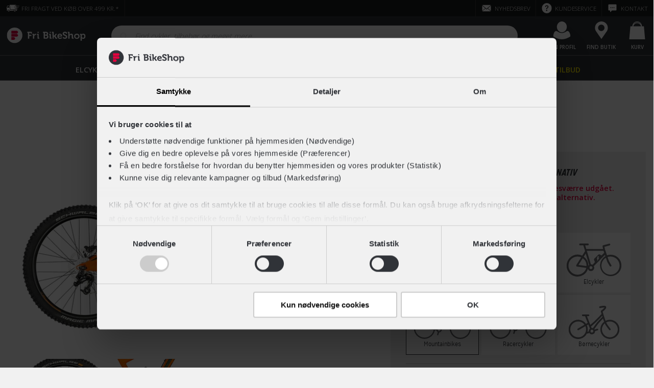

--- FILE ---
content_type: text/html; charset=UTF-8
request_url: https://www.fribikeshop.dk/prod/77-269784006/orange-cykel-fully-mtb-scott-gambler-730
body_size: 138675
content:
<!doctype html>
<html lang="da-DK">
    <head><script defer="" src="/scripts/Settings.js"></script>
        <script>window.prerenderReady = false;</script>
        <script>window.MSInputMethodContext && document.documentMode && document.write('<script src="/dist/assets/ie11CustomProperties.js"><\x2fscript>');</script>
        <meta name="theme-color" content="#303338">
        <meta name="color-scheme" content="only light">
        <meta charset="utf-8">
        <meta content='True' name='HandheldFriendly'>
        <meta name="viewport" content="width=device-width, initial-scale=1.0, user-scalable=no, viewport-fit=cover">
        <meta http-equiv="X-UA-Compatible" content="IE=edge">
        <title>FriBikeShop</title>
        <base href="/">
        <link rel="icon" type="image/x-icon" href="/dist/assets/favicon.ico">
        <link rel="dns-prefetch" href="https://fribikeshop-cdn-endpoint.azureedge.net">
        <link rel="preconnect" href="https://sparxpres.dk">
        <link rel="preconnect" href="https://www.googletagmanager.com">
        <!-- <link rel="preconnect" href="https://fonts.googleapis.com" /> -->
        <!-- <link rel="preconnect" href="https://fonts.gstatic.com" /> -->
    <link rel="stylesheet" href="/dist/styles.26201eef0c495efec2df.css"><script type="text/javascript" src="" data-consent-src="/dist/assets/scripts/tag-manager.live.js" data-category-consent="cookie_cat_statistic"></script><script type="text/javascript" src="" data-consent-src="/dist/assets/scripts/tag-manager.live.js" data-category-consent="cookie_cat_marketing"></script><style id="THEME_CONFIGURATION">:root {
	--site-background-color: #f1f1f1;
	--fribikeshop-color: #303338;
	--fribikeshop-light-color: #8b8d8e;
	--fribikeshop-dark-color: #303338;
	--fribikeshop-black: #303338;
	--fribikeshop-light-black: #3a3a3a;
	--fribikeshop-dark-black: #292929;
	--fribikeshop-red: #e4003e;
	--fribikeshop-light-red: #e92b5f;
	--fribikeshop-dark-red: #b30837;
	--fribikeshop-green: #67ba80;
	--fribikeshop-light-green: #85c799;
	--fribikeshop-dark-green: #008763;
	--fribikeshop-yellow: #ffee00;
	--fribikeshop-light-yellow: #fff457;
	--fribikeshop-dark-yellow: #ffe32d;
	--fribikeshop-blue: #0092d8;
	--fribikeshop-light-blue: #5cbbe6;
	--fribikeshop-dark-blue: #006c9e;
	--fribikeshop-pink: #ec6182;
	--fribikeshop-light-pink: #f18ca3;
	--fribikeshop-dark-pink: #e2476b;
	--fribikeshop-purple: #d18fb5;
	--fribikeshop-light-purple: #deaeca;
	--fribikeshop-dark-purple: #c55b99;
	--fribikeshop-orange: #f07e3a;
	--fribikeshop-light-orange: #f4a373;
	--fribikeshop-dark-orange: #e6661c;
	--header-background-color: #303338;
	--header-topbar-background-color: #191a1b;
	--header-topbar-color-hover: #e6e6e6;
	--header-topbar-color: #ffffff;
	--global-message-background-color: #bd1731;
	--global-message-color: #ffffff;
	--header-overlay-backdrop-background: rgba(111, 111, 111, 0.3);
	--header-overlay-background-color: #ffffff;
	--header-overlay-color: #303338;
	--header-overlay-hover-color: #e4003e;
	--header-overlay-subtitle-color: #69ba80;
	--header-indicator-background-color: #e4003e;
	--header-indicator-color: #ffffff;
	--header-menu-item-highlighted-color: #ffee00;
	--footer-background-color: #262626;
	--footer-color: #cccccc;
	--footer-headline-color: #ffffff;
	--footer-block-icon-background-color: #333333;
	--footer-action-background-color: #69ba80;
	--footer-action-color: #ffffff;
	--footer-action-hover-color: #008763;
	--signal-error: #e4003e;
	--signal-loading: #7bd695;
	--signal-success: #67ba80;
	--input-background-color: #ffffff;
	--input-color: #303338;
	--product-color: #303338;
	--product-background-color: #ffffff;
	--product-button-background-color: #000000;
	--product-button-color: #ffffff;
	--product-spec-background-color: #f1f1f1;
	--product-shadow-color: #646464;
	--product-shadow-color-desktop: rgba(133, 128, 128, 0.43);
	--product-stock-icon-color: #67ba80;
	--product-discount-price: #e4003e;
	--facet-color: #292929;
	--facet-background-color: #ffffff;
	--facet-border: #dddddd;
	--facet-expand-color: #999999;
	--facet-hover-color: #303338;
	--progress-button-color: #ffffff;
	--progress-button-background-color: #000000;
	--progress-button-hover-background-color: #303338;
	--radio-background-color: #ffffff;
	--radio-hover-background-color: #cccccc;
	--radio-border-color: #dddddd;
	--radio-checked: #000000;
	--checkbox-background-color: #ffffff;
	--checkbox-hover-background-color: #cccccc;
	--checkbox-border-color: #dddddd;
	--checkbox-checked: #000000;
	--color-facet-border-color: #dddddd;
	--color-facet-color: #999999;
	--color-facet-check: #303338;
	--color-facet-check-background-color: #ffffff;
	--rte-color: #303338;
	--rte-link-color: #e4003e;
	--rte-link-hover-color: #000000;
	--category-page-toggle-view-color: #000000;
	--page-loader-label-color: #818284;
	--page-loader-button-background-color: #303338;
	--page-loader-button-hover-background-color: #3a3a3a;
	--page-loader-progress-button-color: #ffffff;
	--page-loader-progress-bar-color: #dddddd;
	--page-loader-progress-value-color: #303338;
	--banner-color: #ffffff;
	--banner-background-color: rgba(0, 0, 0, 0.5);
	--carousel-link-color: #303338;
	--carousel-link-hover-color: #e4003e;
	--carousel-element-background-color: #ffffff;
	--carousel-button-background-color: #ffffff;
	--product-carousel-element-background-color: #ffffff;
	--product-carousel-border-color: #dddddd;
	--product-carousel-button-hover-background-color: #dbdbdb;
	--blog-background-color: #ffffff;
	--blog-filter-border-color: #f1f1f1;
	--blog-filter-background-color: #ffffff;
	--blog-filter-hover-background-color: #e4003e;
	--blog-card-primary-color: #303338;
	--blog-card-secondary-color: #ffffff;
	--blog-card-shade: #303338;
	--blog-card-border-color: #dddddd;
	--blog-card-text-color: #999999;
}</style></head>
    <body>
        <app-root></app-root>
    <script src="/dist/runtime-es2015.2986856fdf24dda70144.js" type="module"></script><script src="/dist/runtime-es5.2986856fdf24dda70144.js" nomodule="" defer=""></script><script src="/dist/polyfills-es5.93a162e5167fedf7895a.js" nomodule="" defer=""></script><script src="/dist/polyfills-es2015.f253d74b11b51dd71b5e.js" type="module"></script><script src="/dist/main-es2015.a7fe6429c671bd14666c.js" type="module"></script><script src="/dist/main-es5.a7fe6429c671bd14666c.js" nomodule="" defer=""></script><script id="CONTENT_CACHE_SCRIPT"> var __CONTENT_CACHE = {"page":{"_meta":{"url":"/prod/77-269784006/orange-cykel-fully-mtb-scott-gambler-730","canonical":"https://www.fribikeshop.dk/prod/77-269784006/orange-cykel-fully-mtb-scott-gambler-730","alias":"productPage","updated":"2026-01-15T12:47:10.237+00:00","id":4766,"pageViewTrackingValue":null,"name":"Scott Gambler 730 full suspension mtb i orange - Køb nu"},"structuredDataJsonSchemas":[{"url":"https://www.fribikeshop.dk","name":"Fri BikeShop","@context":"http://schema.org","@type":"Organization"},{"itemListElement":[{"@type":"ListItem","position":1,"name":"Cykler","item":"https://www.fribikeshop.dk/cykler/"},{"@type":"ListItem","position":2,"name":"Motion","item":"https://www.fribikeshop.dk/cykler/motion/"},{"@type":"ListItem","position":3,"name":"Mountainbikes","item":"https://www.fribikeshop.dk/cykler/motion/mountainbikes/"},{"@type":"ListItem","position":4,"name":"SCOTT Gambler 730","item":"https://www.fribikeshop.dk/prod/77-269784006/orange-cykel-fully-mtb-scott-gambler-730"}],"@context":"http://schema.org","@type":"BreadcrumbList"},{"name":"SCOTT Gambler 730","image":"https://fribikeshop-cdn-endpoint.azureedge.net:443/images/products/77-269784006/orange-cykel-fully-mtb-scott-gambler-730-77-269784006_1.jpg?v=7f2656939fabcc648fc87835da602bc5&width=1280","description":"Scott Gambler 730 er en fantastisk fuldaffjedret mountainbike til dig, der vil ud på sporene i skoven på den bedst mulige måde. Kør ud i naturen på det adrætte aluminiumsstel, som gør forceringen af de stejle bakker til en leg. Cyklen er udstyret med den lækre luftaffjedrede X-fusion RV1 forgaffel og den ekstra støddæmpende X-Fusion Vector R Coil bagdæmper. Prioterer du komfort og sjov på sporet højt? Så er en full suspension mountainbike helt sikkert lige noget for dig. Den ekstra dæmper bagtil giver dig nemlig mulighed for flere tricks og dæmper samtidig de hårde stød fra underlaget bedre end en hardtail mountainbike, der kun er udstyret med en enkelt dæmper foran. Denne lækre model er monteret med 8 eminente gear fra blandt andet SRAM X5 og når du for alvor skal stoppe op, giver de hydrauliske skivebremser maksimal bremseeffekt på alle slags underlag. Søger du god adræthed, er de 27,5\" hjul dit perfekte match. Ønsker du en lækker orange cykel med rigtig gode køreegenskaber, der kan begå sig på de sværeste MTB spor? I så fald er Scott Gambler 730 den ideelle full suspension MTB for dig. Book en gratis prøvetur online, så er du sikker på at finde den helt rette størrelse.","sku":"77-269784006","gtin13":"7613368405825","brand":{"@type":"Brand","name":"SCOTT"},"offers":{"@type":"Offer","priceCurrency":"DKK","price":"25999.0","itemCondition":"NewCondition","availability":"Discontinued","url":"https://www.fribikeshop.dk/prod/77-269784006/orange-cykel-fully-mtb-scott-gambler-730"},"@context":"http://schema.org","@type":"Product"}],"htmlSeoMetaTags":{"title":"Scott Gambler 730 full suspension mtb i orange - Køb nu","description":"Scott Gambler 730 er en orange full suspension mtb cykel til den eventyrlystne mand. 8 udvendige gear og hydrauliske skivebremser. Book prøvetur.","robots":"INDEX, FOLLOW","og:url":"https://www.fribikeshop.dk/prod/77-269784006/orange-cykel-fully-mtb-scott-gambler-730","og:type":"website","og:title":"Scott Gambler 730 full suspension mtb i orange - Køb nu","og:description":"Scott Gambler 730 er en orange full suspension mtb cykel til den eventyrlystne mand. 8 udvendige gear og hydrauliske skivebremser. Book prøvetur.","og:image":"https://fribikeshop-cdn-endpoint.azureedge.net:443/images/products/77-269784006/orange-cykel-fully-mtb-scott-gambler-730-77-269784006_1.jpg?width=1280","og:image:alt":"Scott Gambler 730 full suspension mtb i orange - Køb nu","og:image:width":"1280","og:image:type":"image/jpeg","og:locale":"da_DK","og:site_name":"Fri BikeShop","product:original_price:amount":"25999.0","product:original_price:currency":"DKK","product:pretax_price:amount":"20799.2","product:pretax_price:currency":"DKK","product:price:amount":"25999.0","product:price:currency":"DKK","product:shipping_cost:currency":"DKK","twitter:card":"summary_large_image","twitter:title":"Scott Gambler 730 full suspension mtb i orange - Køb nu","twitter:site":"Fri BikeShop","twitter:image":"https://fribikeshop-cdn-endpoint.azureedge.net:443/images/products/77-269784006/orange-cykel-fully-mtb-scott-gambler-730-77-269784006_1.jpg?width=1280","twitter:image:alt":"Scott Gambler 730 full suspension mtb i orange - Køb nu","twitter:description":"Scott Gambler 730 er en orange full suspension mtb cykel til den eventyrlystne mand. 8 udvendige gear og hydrauliske skivebremser. Book prøvetur."},"breadcrumb":[{"url":"/","title":"Hjem"},{"url":"/cykler/","title":"Cykler"},{"url":"/cykler/motion/","title":"Motion"},{"url":"/cykler/motion/mountainbikes/","title":"Mountainbikes"},{"url":"/prod/77-269784006/orange-cykel-fully-mtb-scott-gambler-730","title":"SCOTT Gambler 730"}],"umbracoUrlName":"","umbracoUrlAlias":"prod","umbracoNaviHide":false,"seoImage":null,"bikeUsps":[{"text":"100% køreklar - Vi samler og klargør din cykel","icon":"tool","link":"/kundeservice/fragt-og-levering/","_alias":"mainConfiguration_featureItem"},{"text":"Afhent eller få leveret din nye cykel gratis","icon":"truck","link":"/kundeservice/fragt-og-levering/","_alias":"mainConfiguration_featureItem"},{"text":"14 dages Fri Tilfredshedsgaranti","icon":"thumb-up","link":"/fordele/tilfredshedsgaranti/","_alias":"mainConfiguration_featureItem"}],"marketplaceUsps":[{"text":"100% køreklar - Vi samler og klargør din cykel","icon":"icon-checkmark","link":null,"_alias":"mainConfiguration_featureItem"},{"text":"14 dages Fri Tilfredshedsgaranti","icon":"thumb-up","link":"/fordele/tilfredshedsgaranti/","_alias":"mainConfiguration_featureItem"},{"text":"Mulighed for tilkøb af serviceaftale","icon":"tool","link":null,"_alias":"mainConfiguration_featureItem"}],"accessorieUsps":[{"text":"Prismatch på hjelme og beklædning*","icon":"thumb-up","link":"/kundeservice/prismatch/","_alias":"mainConfiguration_featureItem"},{"text":"Gratis levering på ordrer over 499,-","icon":"truck","link":"/kundeservice/fragt-og-levering/","_alias":"mainConfiguration_featureItem"},{"text":"Byt i butik","icon":"tool","link":"/kundeservice/byt-i-butik/","_alias":"mainConfiguration_featureItem"}],"bikeBackUsps":[{"text":"Godkendt af fagmanden","icon":"thumb-up","link":"/fordele/bikeback/","_alias":"mainConfiguration_featureItem"},{"text":"Fri Livstidsservice inkluderet","icon":"tool","link":"/cykelvaerksted/service/","_alias":"mainConfiguration_featureItem"},{"text":"2 års reklamationsret","icon":"check-board","link":"/fordele/bikeback/","_alias":"mainConfiguration_featureItem"}],"bikeSmartUsps":[{"text":"Al service inkluderet","icon":"icon-checkmark","link":null,"_alias":"mainConfiguration_featureItem"},{"text":"For et fast beløb hver måned","icon":"icon-checkmark","link":null,"_alias":"mainConfiguration_featureItem"},{"text":"Køb ny efter to år og opnå besparelser","icon":"icon-checkmark","link":null,"_alias":"mainConfiguration_featureItem"}],"servicePacks":[{"name":"Basis Pakken","subHeadline":"Størst mulig fleksibilitet","description":"Al service og vedligeholdelse af din cykel betales efter behov. Ideelt for dig, der har skruet fingrene godt på.","servicePoints":[{"title":"Serviceindkaldelse på SMS","description":"Vi giver dig besked når det er tid til at din cykel skal serviceres.","isChecked":true,"_alias":"servicePoint"},{"title":"Løbende vedligeholdelse","description":"","isChecked":false,"_alias":"servicePoint"},{"title":"Årlige eftersyn og reparationer","description":"","isChecked":false,"_alias":"servicePoint"}],"serviceProductType":"Basic","tabTitle":"Basis","_alias":"servicePack"},{"name":"Fri Livstidsservice","subHeadline":"Vi holder din cykel velsmurt","description":"Vi smører og justerer cyklen lige så tit du ønsker. Ideelt for dig, der cykler ofte og ikke er vild med at få oliefingre.","servicePoints":[{"title":"Alt fra Basis Pakken","description":"Denne løsning indeholder alt det, du også får med i Basis Pakken.","isChecked":true,"_alias":"servicePoint"},{"title":"Løbende vedligeholdelse","description":"Få justeret, smurt og efterspændt din cykel lige så ofte du vil, i hele cyklens levetid.","isChecked":true,"_alias":"servicePoint"},{"title":"Årlige eftersyn og reparationer","description":"","isChecked":false,"_alias":"servicePoint"}],"serviceProductType":"Fri Livstidsservice","tabTitle":"Livstidsservice","_alias":"servicePack"},{"name":"Fri BikeSmart","subHeadline":"Ny cykel - All inclusive","description":"Gratis service i 3 år. Fast månedligt beløb og mulighed for at bytte cyklen til en ny efter 2 år. For dig, der ikke vil overraskes. Bemærk: Fri BikeSmart gælder kun privat brug.","servicePoints":[{"title":"Alt fra Fri Livstidsservice","description":"Denne løsning indeholder alt det, du også får med i Fri Livstidsservice.","isChecked":true,"_alias":"servicePoint"},{"title":"Årlige eftersyn og reparationer","description":"Du får 3 års fri adgang til alle reparationer og serviceeftersyn til din cykel.","isChecked":true,"_alias":"servicePoint"},{"title":"Byt din cykel til en ny efter 2 år","description":"Hvis du ønsker det, køber vi din Fri BikeSmart-cykel retur, når du køber en ny over 36 mdr.","isChecked":true,"_alias":"servicePoint"}],"serviceProductType":"Fri BikeSmart","tabTitle":"BikeSmart","_alias":"servicePack"},{"name":"Fri BikeSmart - Lokalaftale","subHeadline":"Ny cykel - All inclusive","description":"Gratis service i 3 år i din lokale butik. Fast månedligt beløb og mulighed for at bytte cyklen til en ny efter 2 år. For dig, der ikke vil overraskes. Bemærk: Fri BikeSmart gælder kun privat brug.","servicePoints":[{"title":"Alt fra Fri Livstidsservice","description":"Denne løsning indeholder alt det, du også får med i Fri Livstidsservice.","isChecked":true,"_alias":"servicePoint"},{"title":"Årlige eftersyn og reparationer","description":"Du får 3 års fri adgang til alle reparationer og serviceeftersyn til din cykel i din lokale butik.","isChecked":true,"_alias":"servicePoint"},{"title":"Byt din cykel til en ny efter 2 år","description":"Hvis du ønsker det, køber vi din Fri BikeSmart-cykel retur, når du køber en ny over 36 mdr.","isChecked":true,"_alias":"servicePoint"}],"serviceProductType":"Fri BikeSmart Local","tabTitle":"Fri BikeSmart","_alias":"servicePack"},{"name":"Fri BikeSmart","subHeadline":"Ny cykel - All inclusive","description":"Gratis service i 3 år og mulighed for at bytte cyklen til en ny efter 2 år. For dig, der ikke vil overraskes. Bemærk: Fri BikeSmart gælder kun privat brug.","servicePoints":[{"title":"Alt fra Fri Livstidsservice","description":"Denne løsning indeholder alt det, du også får med i Fri Livstidsservice.","isChecked":true,"_alias":"servicePoint"},{"title":"Årlige eftersyn og reparationer","description":"Du får 3 års fri adgang til alle reparationer og serviceeftersyn til din cykel.","isChecked":true,"_alias":"servicePoint"},{"title":"Byt din cykel til en ny efter 2 år","description":"Hvis du ønsker det, køber vi din Fri BikeSmart-cykel retur, når du køber en ny cykel med en treårig Fri BikeSmart-aftale.","isChecked":false,"_alias":"servicePoint"}],"serviceProductType":"Fri BikeSmart Exclude Finance Option","tabTitle":"BikeSmart","_alias":"servicePack"}],"serviceAgrement":[{"title":"Køb med 3 års serviceaftale","selectedTitle":"3 års serviceaftale","subtitle":"","description":"","bundleDiscount":"Cykelrabat ved tilkøb af serviceaftale","benefits":[{"title":"Fuld service i 3 år på dit lokale værksted","description":"","isChecked":true,"_alias":"servicePoint"},{"title":"Landsdækkende punkteringshjælp","description":"","isChecked":true,"_alias":"servicePoint"},{"title":"Fast pris uden overraskelser","description":"","isChecked":true,"_alias":"servicePoint"}],"serviceProductType":"Fri BikeSmart","link":{"url":"/fordele/bikesmart/","title":"Fri BikeSmart"},"isPopular":true,"prepaymentOptionTitle":"Forudbetal og få 2 mdr. gratis","prepaymentOptionSubtitle":"Betal cykel og service i én omgang","_alias":"ServiceAgreement"},{"title":"Køb uden serviceaftale","selectedTitle":"","subtitle":"Almindeligt køb uden service til 0,-","description":"","bundleDiscount":"","benefits":[],"serviceProductType":"Basic","link":null,"isPopular":false,"prepaymentOptionTitle":"","prepaymentOptionSubtitle":"","_alias":"ServiceAgreement"}],"onlinePriceDisclaimer":"<h1>Webshop pris</h1>\n<p>Produktets viste pris er gældende på fribikeshop.dk. Bemærk at den kan være anderledes fra prisen i din lokale butik.</p>","bikeBackPriceDisclaimer":"<h1>Lokalpris – kun i sælgers butik</h1>\n<p>Denne cykel er brugt og findes kun i ét eksemplar. Den sælges derfor udelukkende i den Fri BikeShop, hvor den er opgivet til at stå - og prisen gælder kun dér. Cyklen kan hverken købes online eller i andre butikker.</p>","marketplacePriceDisclaimer":"<h1>Lokalpris – kun i sælgers butik</h1>\n<p>Denne cykel er brugt og findes kun i ét eksemplar. Den sælges derfor udelukkende i den Fri BikeShop, hvor den er opgivet til at stå - og prisen gælder kun dér. Cyklen kan hverken købes online eller i andre butikker.</p>","relationDisplayTypes":[],"financeTerms":"<h1>Delbetaling</h1>\n<p>Du kan købe dette produkt med <a href=\"/fordele/delbetaling/\" title=\"Delbetaling\">delbetaling</a> gennem en af vores samarbejdspartnere. På den måde kan du dele betalingen op i mindre bidder i stedet for at betale det fulde beløb på én gang.<br /><br /></p>\n<h2>Sådan gør du</h2>\n<ol>\n<li><strong>Læg produktet i kurven</strong>: Når du har lagt produktet i kurven, vil du se de tilgængelige finansieringsmuligheder. Bemærk, at disse muligheder kan variere afhængigt af øvrige produkter i din kurv.<br /><br /></li>\n<li><strong>Gå til kassen</strong>: Når du går til kassen, kan du vælge finansiering som betalingsmetode.<br /><br /></li>\n<li><strong>Fuldfør din forespørgsel</strong>: Når du gennemfører din ordre, vil du blive ført videre til den valgte finansieringsudbyder, hvor du vil blive bedt om at udfylde en række oplysninger for at blive kreditgodkendt.<br /><br /></li>\n<li><strong>Godkendelse og ordrebehandling</strong>: Når lånet er godkendt, får vi besked og begynder at behandle din ordre.<br /><br /></li>\n</ol>\n<h2>For cykler og afhentning i butik</h2>\n<p>Når dit lån er godkendt, vil din valgte lokale butik kontakte dig direkte for at koordinere nærmere omkring udleveringen. Når du har modtaget dit produkt, starter din betalingsaftale med finansieringspartneren.</p>","generelBikebackDescription":"<p>Vores dygtige mekanikere tjekker alle brugte cykler grundigt igennem, så du er sikker på at blive godt kørende. Du får samtidig 2 års reklamationsret, under samme vilkår som hvis du købte cyklen som ny.</p>","generelMarketplaceDescription":"<p>Denne cykel er et unikt tilbud fra en af vores butikker. Modellerne på Bike Sale Børsen er nye eller har været udstillet, og de er altid samlet og køreklare. Du kan kun købe cyklen i den butik, der har sat den til salg. Det er først-til-mølle, så når den er væk, er den væk!</p>","bikeSmartTerms":"<h1>Fri BikeSmart</h1>\n<p>Du kan forespørge denne cykel inkl. Fri BikeSmart med betaling over 36 mdr. via Betalingsservice. Dette inkluderer Fri Livstidsservice, fuld landsdækkende serviceaftale, samt muligheden for Byt til ny efter 2 år. <a href=\"/fordele/bikesmart/\" title=\"Fri BikeSmart\">Lær mere om Fri BikeSmart her</a>, eller se de <a href=\"/fordele/bikesmart/vilkaar/\" title=\"Fri BikeSmart vilkår\">gældende vilkår her</a>.</p>\n<p>Fri BikeSmart gælder kun til privat brug. Ønsker du en aftale med al service inklusiv til din firmacykel, kan du læse mere om dine muligheder på <a href=\"/fordele/erhverv/\" title=\"Erhverv\">Fri BikeShop Erhverv</a>.</p>\n<h3>Delbetaling</h3>\n<p>Finansieringen over 36 mdr. tilbydes i samarbejde med Sparxpres med 14 dages fortrydelsesret og fast ÅOP.</p>\n<p>Finansieringen er en forespørgsel til din lokale butik og er dermed ikke at betegne som et bindende tilbud. Det betyder at der kan være en anden pris i din lokale butik.</p>\n<h3>Kontant betaling</h3>\n<p>Fri BikeSmart kan også betales <strong>kontant</strong>. Læg produktet i kurven og gå til betaling for mere info, eller se udregning herunder.</p>","localBikeSmartTerms":"<h1>Fri BikeSmart</h1>\n<p>Du kan forespørge denne cykel inkl. Fri BikeSmart med betaling over 36 mdr. via Betalingsservice. Dette inkluderer Fri Livstidsservice, serviceaftale i din lokale Fri BikeShop, samt muligheden for Byt til ny efter 2 år. <a href=\"/fordele/bikesmart/\" title=\"Fri BikeSmart\">Lær mere om indholdet i Fri BikeSmart her</a>, eller se de <a href=\"/fordele/bikesmart/vilkaar/\" title=\"Fri BikeSmart vilkår\">gældende vilkår her</a>.</p>\n<p>Fri BikeSmart gælder kun til privat brug. Ønsker du en aftale med al service inklusiv til din firmacykel, kan du læse mere om dine muligheder på <a href=\"/fordele/erhverv/\" title=\"Erhverv\">Fri BikeShop Erhverv</a>.</p>\n<h3>Lokal serviceaftale</h3>\n<p>Bemærk at Fri BikeSmart kun kan tilkøbes som en lokal serviceaftale på denne cykel. Det betyder at al service skal foregå i din valgte butik. Dette er gældende for alle cykler med udvendige gear, samt ladcykler.</p>\n<h3>Delbetaling</h3>\n<p>Finansieringen over 36 mdr. tilbydes i samarbejde med <strong>Sparxpres</strong> med 14 dages fortrydelsesret og fast ÅOP.</p>\n<p>Finansieringen er en forespørgsel til din lokale butik og er dermed ikke at betegne som et bindende tilbud. Det betyder at der kan være en anden pris i din lokale butik.</p>\n<h3>Kontant betaling</h3>\n<p>Fri BikeSmart kan også betales <strong>kontant</strong>. Læg produktet i kurven og gå til betaling for mere info, eller se udregning herunder.</p>","excludeFinanceOptionBikeSmartTerms":"<h1>Fri BikeSmart</h1>\n<p>Du kan forespørge denne cykel inkl. Fri BikeSmart. Dette inkluderer Fri Livstidsservice, fuld landsdækkende serviceaftale, samt muligheden for Byt til ny efter 2 år. <a href=\"/fordele/bikesmart/\" title=\"Fri BikeSmart\">Lær mere om Fri BikeSmart her</a>, eller se de <a href=\"/fordele/bikesmart/vilkaar/\" title=\"Fri BikeSmart vilkår\">gældende vilkår her</a>.</p>\n<p>Fri BikeSmart gælder kun til privat brug. Ønsker du en aftale med al service inklusiv til din firmacykel, kan du læse mere om dine muligheder på <a href=\"/fordele/erhverv/\" title=\"Erhverv\">Fri BikeShop Erhverv</a>.</p>\n<h3>Kontant betaling</h3>\n<p>Fri BikeSmart på denne cykel kan udelukkende betales <strong>kontant</strong>. Læg produktet i kurven og gå til betaling for mere info, eller se udregning herunder.</p>","bikeSmartUpsaleTitle":"Køb med al service inklusiv","bikeSmartUpsaleDescription":"<p style=\"text-align: left;\">Fri BikeSmart er en helt ny måde at have cykel på! Du afbetaler din nye cykel og serviceaftale for et fast beløb hver måned over 36 måneder. Samtidig får du fri adgang til al service lige fra eftersyn og kædestramning, til lapning og justering af cyklen i hele perioden.</p>","etaBikeDescription":"<h1>Vi samler og klargør din cykel</h1>\n<p>Når du køber din cykel hos Fri BikeShop, samler og klargør vi den altid for dig - du modtager med andre ord aldrig bare en papkasse. Du kan derfor trygt rulle afsted på cyklen, så snart du modtager den.</p>\n<h2>Klargøringstid</h2>\n<p>Klargøringstiden kan variere afhængigt af cyklens type og eventuelt ekstraudstyr. Hvis din cykel skal bestilles hjem i den rette størrelse, kan det forlænge ventetiden. Din valgte butik vil kontakte dig med et estimat for, hvornår du kan hente den.</p>\n<h2>Gratis levering</h2>\n<p>Flere af vores butikker tilbyder gratis levering af din nye cykel. For at se om det gælder for din cykel og adresse, skal du tilføje cyklen til kurven og tjekke leveringsmulighederne.</p>","etaAccessoriesDescription":"<h1>Forventet leveringstid</h1>\n<p>Vi stræber efter at sikre hurtig levering af dine produkter. Hvis dit produkt er på lager, afsender vi 95% af ordrerne samme dag, hvis de er lagt inden kl. 14 på hverdage. For produkter, der er på fjernlager, kan leveringstiden være længere, og den præcise leveringstid vil fremgå af produktsiden, så du altid ved, hvad du kan forvente.</p>\n<h2>Click &amp; Collect</h2>\n<p>Har du brug for en hurtigere løsning, tilbyder vi også Click &amp; Collect, så du kan afhente din ordre direkte i din lokale butik, når det passer dig. Dine leveringsmuligheder vil blive vist, når du lægger produktet i kurven og går videre til kassen.</p>","bikeBackBreadcrumbLinks":[{"link":{"url":"/cykler/","title":"Cykler"},"_alias":"urlItem"},{"link":{"url":"/fordele/bikeback/","title":"BikeBack"},"_alias":"urlItem"}],"marketplaceBreadcrumbLinks":[{"link":{"url":"/cykler/","title":"Cykler"},"_alias":"urlItem"},{"link":{"url":"/kampagner/bike-sale-borsen/","title":"Bike Sale Børsen"},"_alias":"urlItem"}],"businessDisclaimers":[],"alertImage":null,"product":{"colorVariations":[{"primaryColor":{"name":"Orange","hexColorCode":"#F18740","baseColorName":"Orange","baseColorHexColorCode":"#ff9933"},"productId":"77-269784006","primaryImage":"https://fribikeshop-cdn-endpoint.azureedge.net/images/products/77-269784006/orange-cykel-fully-mtb-scott-gambler-730-77-269784006_1.jpg?v=7f2656939fabcc648fc87835da602bc5","url":"/prod/77-269784006/orange-cykel-fully-mtb-scott-gambler-730"}],"id":"77-269784006","url":"/prod/77-269784006/orange-cykel-fully-mtb-scott-gambler-730","imageUrl":"https://fribikeshop-cdn-endpoint.azureedge.net/images/products/77-269784006/orange-cykel-fully-mtb-scott-gambler-730-77-269784006_1.jpg?v=7f2656939fabcc648fc87835da602bc5","name":"Gambler 730","modelYear":2019.0,"brand":{"icon":"brand-scott","name":"SCOTT","url":"/brands/scott","logoPath":"https://fribikeshopprodmedia.blob.core.windows.net/images/content/30207"},"productStatus":"DISCONTINUED","productType":"PRODUCT","category":{"name":"Fuldaffjedret MTB","ccgGroupID":"B1-0101","mainGroup":"Almindelig","itemGroup":"Fuldaffjedret","subGroup":"Mountainbike","description":"Cykel - Almindelig - Mountainbike - Fuldaffjedret","isBike":true,"isElectric":false,"categoryPath":"B0-0000#Cykel;B1-0000#Almindelig cykel;B1-0100#Mountainbike;B1-0101#Fuldaffjedret MTB"},"hightlights":[],"nestedCategories":[],"color":{"name":"Orange","hexColorCode":"#F18740","baseColorName":"Orange","baseColorHexColorCode":"#ff9933"},"livstidsServicePackage":{"productId":"63-LIV,63-LIV","price":{"percentage":0.0,"id":"dkk","salesPrice":{"amount":299.0,"currency":"DKK"},"vatAmount":{"amount":59.8,"currency":"DKK"},"vatRate":25.0},"totalPrice":{"amount":26298.0,"currency":"DKK"}},"images":["https://fribikeshop-cdn-endpoint.azureedge.net/images/products/77-269784006/orange-cykel-fully-mtb-scott-gambler-730-77-269784006_1.jpg?v=7f2656939fabcc648fc87835da602bc5"],"price":{"percentage":0.0,"id":"dkk","salesPrice":{"amount":25999.0,"currency":"DKK"},"vatAmount":{"amount":5199.8,"currency":"DKK"},"vatRate":25.0},"loanProvidersOptions":["SPARXPRES"],"seoTitle":"Scott Gambler 730 full suspension mtb i orange - Køb nu","description":"Scott Gambler 730 er en fantastisk fuldaffjedret mountainbike til dig, der vil ud på sporene i skoven på den bedst mulige måde. Kør ud i naturen på det adrætte aluminiumsstel, som gør forceringen af de stejle bakker til en leg. Cyklen er udstyret med den lækre luftaffjedrede X-fusion RV1 forgaffel og den ekstra støddæmpende X-Fusion Vector R Coil bagdæmper. Prioterer du komfort og sjov på sporet højt? Så er en full suspension mountainbike helt sikkert lige noget for dig. Den ekstra dæmper bagtil giver dig nemlig mulighed for flere tricks og dæmper samtidig de hårde stød fra underlaget bedre end en hardtail mountainbike, der kun er udstyret med en enkelt dæmper foran. Denne lækre model er monteret med 8 eminente gear fra blandt andet SRAM X5 og når du for alvor skal stoppe op, giver de hydrauliske skivebremser maksimal bremseeffekt på alle slags underlag. Søger du god adræthed, er de 27,5\" hjul dit perfekte match. Ønsker du en lækker orange cykel med rigtig gode køreegenskaber, der kan begå sig på de sværeste MTB spor? I så fald er Scott Gambler 730 den ideelle full suspension MTB for dig. Book en gratis prøvetur online, så er du sikker på at finde den helt rette størrelse.","hightlighedDescription":"Scott Gambler 730 er en fantastisk fuldaffjedret mountainbike til dig, der vil ud på sporene i skoven på den bedst mulige måde. Kør ud i naturen på det adrætte aluminiumsstel, som gør forceringen af de stejle bakker til en leg. Cyklen er udstyret med","splashes":[],"badges":[],"reviews":[],"specifications":[{"name":"EAN","value":"7613368405825, 7613368405832, 7613368405849","group":"Basisinformation","displayName":"EAN"},{"name":"MainProductID","value":"77-269784006 ","group":"Basisinformation","displayName":"Hovedprodukt ID"},{"name":"ModelYear","value":"2019","group":"Basisinformation","displayName":"Model år"},{"name":"BikeMountainbikeType","value":"Downhill","group":"Basisinformation","displayName":"Mountainbike type"},{"name":"BikeRearBrake","value":"Hydraulisk skivebremse","group":"Bremser","displayName":"Bagbremse"},{"name":"BikeFrontBrake","value":"Hydraulisk skivebremse Shimano BL-MT500","group":"Bremser","displayName":"Forbremse"},{"name":"BikeRearDerailleur","value":"SRAM X5 Medium cage 8 Speed","group":"Gear","displayName":"Bagskifter"},{"name":"BikeDrivetrainType","value":"Udvendige gear","group":"Gear","displayName":"Geartype"},{"name":"BikeCassette","value":"SRAM PG-830 / 11-28 T","group":"Gear","displayName":"Kassette"},{"name":"BikeChainset","value":"SRAM Race Face Chester 36T Alloy chainring / 165mm","group":"Gear","displayName":"Kranksæt"},{"name":"BikeTotalNumberOfGears","value":"8","group":"Gear","displayName":"Samlet antal gear"},{"name":"BikeShifters","value":"SRAM X4 Trigger Shifter","group":"Gear","displayName":"Skiftegreb"},{"name":"BikeTyres","value":"Schwalbe Downhill Evolution Line","group":"Hjul & dæk","displayName":"Dæk"},{"name":"BikeWheelDescription","value":"Syncros MD30 Disc 27.5\"","group":"Hjul & dæk","displayName":"Hjul"},{"name":"BikeWheelSize","value":"27,5″","group":"Hjul & dæk","displayName":"Hjulstørrelse"},{"name":"BikeRearShock","value":"X-Fusion Vector R Coil, Mekanisk affjedret","group":"Stel","displayName":"Bagdæmper"},{"name":"BikeFork","value":"X-fusion RV1, Luftaffjedret","group":"Stel","displayName":"Forgaffel"},{"name":"BikeFrameDescription","value":"Gambler Aluminium 6061","group":"Stel","displayName":"Ramme"},{"name":"BikeFrameMaterial","value":"Aluminium","group":"Stel","displayName":"Stelmateriale"},{"name":"BikeFrameType","value":"Høj indstigning","group":"Stel","displayName":"Steltype"},{"name":"ProductWeight","value":"18,1 kg","group":"Størrelse og vægt","displayName":"Vægt"}],"hightlighedSpecifications":[{"name":"BikeFrameMaterial","value":"Aluminium","group":"Stel","displayName":"Stelmateriale"},{"name":"BikeWheelSize","value":"27,5″","group":"Hjul & dæk","displayName":"Hjulstørrelse"}],"relations":{"relatedupsaleproducts":["63-PAK030113"]},"variants":[{"id":"77-269784006,77-269784006","name":"Gambler 730","gtin":"7613368405825","mpn":"269784006","size":{"id":"sizes","name":"S","value":"S","unit":{"name":"SML","abbreviation":"SML"},"group":"Enkelt størrelse - SML"}},{"id":"77-269784006,77-269784007","name":"Gambler 730","gtin":"7613368405832","mpn":"269784007","size":{"id":"sizem","name":"M","value":"M","unit":{"name":"SML","abbreviation":"SML"},"group":"Enkelt størrelse - SML"}},{"id":"77-269784006,77-269784008","name":"Gambler 730","gtin":"7613368405849","mpn":"269784008","size":{"id":"sizel","name":"L","value":"L","unit":{"name":"SML","abbreviation":"SML"},"group":"Enkelt størrelse - SML"}}],"sizeGuide":{"name":"Cykel - Voksen - SCOTT - SML","headline":"Størrelsesguide for SCOTT cykler","measuringDescription":"Find den mest optimale størrelse ved at indsætte din højde i følgende skema.","measuringImagePath":"https://fribikeshop-cdn-endpoint.azureedge.net:443/images/content/30294.jpg?v=1","bodyMeasurements":[{"iconPath":"https://pim.fribikeshop.dk/umbraco/api/media/getmedia?id=30289","label":"Højde","measurements":[{"unitAbbreviation":"cm","unitName":"centimeter","from":162.0,"to":172.0,"sizeName":"S","sizeId":"sizes"},{"unitAbbreviation":"cm","unitName":"centimeter","from":168.0,"to":180.0,"sizeName":"M","sizeId":"sizem"},{"unitAbbreviation":"cm","unitName":"centimeter","from":173.0,"to":189.0,"sizeName":"L","sizeId":"sizel"}]}]},"stockStatus":"SOLDOUT","breadcrumb":[{"url":"/","title":"Fri BikeShop"},{"url":"/cykler/","title":"Cykler"},{"url":"/cykler/motion/","title":"Motion"},{"url":"/cykler/motion/mountainbikes/","title":"Mountainbikes"}],"excludeFinanceOption":false,"supplierGuid":"3f77ec60-e886-4e24-b9f6-2f638c8129b9","productServiceAgreements":[]}},"menu":{"globalMessage":"Køb dine julegaver nu og byt frem til d. 31. januar -","globalMessageLinkText":"Læs mere","globalMessageUrl":"/kundeservice/byt-i-butik/","showGlobalMessage":false,"menu":[{"title":"Elcykler","url":{"url":"/cykler/elcykler/","title":"Elcykler"},"sections":[{"title":"Elcykeltyper","subtitle":"Se alle elcykler","links":[{"title":"Klassiske elcykler","url":{"url":"/cykler/elcykler/klassiske/","title":"Klassiske elcykler"},"_alias":"menuSubLink"},{"title":"Citybike Elcykler","url":{"url":"/cykler/elcykler/citybikes/","title":"Citybike elcykler"},"_alias":"menuSubLink"},{"title":"El ladcykler","url":{"url":"/cykler/elcykler/ladcykler/","title":"Ladcykler"},"_alias":"menuSubLink"},{"title":"El mountainbikes","url":{"url":"/cykler/elcykler/mountainbikes/","title":"El mountainbikes"},"_alias":"menuSubLink"},{"title":"Racercykler med el","url":{"url":"/cykler/elcykler/racercykler/","title":"Racercykel elcykler"},"_alias":"menuSubLink"},{"title":"Speed Pedelec (45 km/t)","url":{"url":"/cykler/elcykler/speed-pedelec/","title":"Speed Pedelec elcykler"},"_alias":"menuSubLink"}],"url":{"url":"/cykler/elcykler/","title":"Elcykler"},"_alias":"menuSection"},{"title":"Motortyper","subtitle":"Lær mere her","links":[{"title":"Elcykler med centermotor","url":{"url":"/cykler/elcykler/centermotor/","title":"Elcykler med centermotor"},"_alias":"menuSubLink"},{"title":"Elcykler med forhjulsmotor","url":{"url":"/cykler/elcykler/forhjulsmotor/","title":"Elcykler med forhjulsmotor"},"_alias":"menuSubLink"},{"title":"Elcykler med baghjulsmotor","url":{"url":"/cykler/elcykler/baghjulsmotor/","title":"Elcykler med baghjulsmotor"},"_alias":"menuSubLink"},{"title":"Elcykel tilbehør","url":{"url":"/udstyr/til-cyklen/elcykel-tilbehoer/","title":"Elcykel tilbehør"},"_alias":"menuSubLink"}],"url":{"url":"/inspiration/hvilken-elcykel-skal-jeg-vaelge/","title":"Hvilken elcykel skal jeg vælge?"},"_alias":"menuSection"},{"title":"Brands","subtitle":"Se alle elcykelmærker","links":[{"title":"Batavus elcykler","url":{"url":"/brands/batavus/elcykel/","title":"Elcykler"},"_alias":"menuSubLink"},{"title":"SCOTT elcykler","url":{"url":"/brands/scott/elcykler/","title":"Elcykler"},"_alias":"menuSubLink"}],"url":{"url":"/brands/","title":"Brands"},"_alias":"menuSection"}],"inspirationTitle":"Inspiration","inspirationSubtitle":"Se alle elcykel guides","inspirationUrl":"/inspiration/","inspirationLink":{"title":"Inspiration","text":"","link":"/inspiration/"},"buttonText":"Se alle elcykler","inspirations":[{"_alias":"menuInspiration","title":"Hvilken elcykel skal jeg vælge?","link":"/inspiration/hvilken-elcykel-skal-jeg-vaelge/","image":{"aspectRatio":"375:266","imageUrl":"https://fribikeshop-cdn-endpoint.azureedge.net/media/x1yb1kmo/pages_tips-tricks_elcykel_hvilken-elcykel.jpg","focalPoint":{"x":0.5,"y":0.5},"maxWidth":"375","alt":"Pages Tips Tricks Elcykel Hvilken Elcykel"}},{"_alias":"menuInspiration","title":"Se alle brugte cykler","link":"/fordele/bikeback/","image":{"aspectRatio":"400:300","imageUrl":"https://fribikeshop-cdn-endpoint.azureedge.net/media/ktiih5bm/bikeback-menu-spot.jpg","focalPoint":{"x":0.5,"y":0.5},"maxWidth":"400","alt":"Bikeback Menu Spot"}}],"_alias":"headerMenuLink"},{"title":"Cykler","url":{"url":"/cykler/","title":"Cykler"},"sections":[{"title":"Transport","subtitle":"Se alle transportcykler","links":[{"title":"Citybikes","url":{"url":"/cykler/transport/citybikes/","title":"Citybikes"},"_alias":"menuSubLink"},{"title":"Elcykler","url":{"url":"/cykler/elcykler/","title":"Elcykler"},"_alias":"menuSubLink"},{"title":"Klassiske","url":{"url":"/cykler/transport/klassiske/","title":"Klassiske cykler"},"_alias":"menuSubLink"},{"title":"Ladcykler","url":{"url":"/cykler/elcykler/ladcykler/","title":"Ladcykler"},"_alias":"menuSubLink"},{"title":"Specialcykler","url":{"url":"/cykler/specialcykler/","title":"Specialcykler"},"_alias":"menuSubLink"}],"url":{"url":"/cykler/transport/","title":"Transport"},"_alias":"menuSection"},{"title":"Motion","subtitle":"Se alle motionscykler","links":[{"title":"Gravel cykler","url":{"url":"/cykler/motion/gravel/","title":"Gravel cykler"},"_alias":"menuSubLink"},{"title":"Hybridcykler","url":{"url":"/cykler/motion/hybridcykler/","title":"Hybridcykler"},"_alias":"menuSubLink"},{"title":"Mountainbikes","url":{"url":"/cykler/motion/mountainbikes/","title":"Mountainbikes"},"_alias":"menuSubLink"},{"title":"Racercykler","url":{"url":"/cykler/motion/racercykler/","title":"Racercykler"},"_alias":"menuSubLink"}],"url":{"url":"/cykler/motion/","title":"Motion"},"_alias":"menuSection"},{"title":"Børn","subtitle":"Se alle børnecykler","links":[{"title":"Klassiske børnecykler","url":{"url":"/cykler/boern/klassiske/","title":"Klassiske børnecykler"},"_alias":"menuSubLink"},{"title":"Børne MTB & racercykler","url":{"url":"/cykler/boern/mtb-race/","title":"MTB & race børnecykler"},"_alias":"menuSubLink"},{"title":"Løbecykler","url":{"url":"/cykler/boern/loebecykler/","title":"Løbecykler"},"_alias":"menuSubLink"}],"url":{"url":"/cykler/boern/","title":"Børnecykler"},"_alias":"menuSection"}],"inspirationTitle":"Brands","inspirationSubtitle":"Se alle cykelmærker","inspirationUrl":"/brands/","inspirationLink":{"title":"Brands","text":"","link":"/brands/"},"buttonText":"Se alle cykler","inspirations":[{"_alias":"menuInspiration","title":"Find din cykeltype","link":"/inspiration/cykeltyper/","image":{"aspectRatio":"500:300","imageUrl":"https://fribikeshop-cdn-endpoint.azureedge.net/media/k33dmesj/images_fribikeshop_pages_tips-tricks_paaske_top-galleri_paaske-1.jpg","focalPoint":{"x":0.5,"y":0.5},"maxWidth":"500","alt":"Images Fribikeshop Pages Tips Tricks Paaske Top Galleri Paaske 1"}},{"_alias":"menuInspiration","title":"Se alle brugte cykler","link":"/fordele/bikeback/","image":{"aspectRatio":"400:300","imageUrl":"https://fribikeshop-cdn-endpoint.azureedge.net/media/ktiih5bm/bikeback-menu-spot.jpg","focalPoint":{"x":0.5,"y":0.5},"maxWidth":"400","alt":"Bikeback Menu Spot"}}],"_alias":"headerMenuLink"},{"title":"Udstyr","url":{"url":"/udstyr/","title":"Udstyr"},"sections":[{"title":"Udstyr til dig","subtitle":"Se alt udstyr til dig","links":[{"title":"Briller","url":{"url":"/udstyr/til-dig/cykelbriller/","title":"Briller"},"_alias":"menuSubLink"},{"title":"Cykelcomputere","url":{"url":"/udstyr/til-dig/cykelcomputere/","title":"Cykelcomputere"},"_alias":"menuSubLink"},{"title":"Cykelsko","url":{"url":"/udstyr/til-dig/cykelsko/","title":"Cykelsko"},"_alias":"menuSubLink"},{"title":"Energi & ernæring","url":{"url":"/udstyr/til-dig/energi-ernaering/","title":"Energi & ernæring"},"_alias":"menuSubLink"},{"title":"Hjelme","url":{"url":"/udstyr/til-dig/cykelhjelme/","title":"Cykelhjelme"},"_alias":"menuSubLink"},{"title":"Hometrainere","url":{"url":"/udstyr/til-dig/hometrainere/","title":"Hometrainere"},"_alias":"menuSubLink"},{"title":"Klamper","url":{"url":"/udstyr/til-dig/klamper/","title":"Klamper"},"_alias":"menuSubLink"},{"title":"Lappegrej","url":{"url":"/udstyr/til-dig/lappegrej/","title":"Lappegrej"},"_alias":"menuSubLink"},{"title":"Lygter","url":{"url":"/udstyr/til-cyklen/cykellygter/","title":"Lygter"},"_alias":"menuSubLink"},{"title":"Personlig pleje","url":{"url":"/udstyr/til-dig/personlig-pleje/","title":"Personlig pleje"},"_alias":"menuSubLink"},{"title":"Pumper","url":{"url":"/udstyr/til-dig/cykelpumper/","title":"Pumper"},"_alias":"menuSubLink"},{"title":"Reflekser","url":{"url":"/udstyr/til-cyklen/cykelreflekser/","title":"Reflekser"},"_alias":"menuSubLink"},{"title":"Skoovertræk","url":{"url":"/cykeltoej/haender-foedder/skoovertraek/","title":"Skoovertræk"},"_alias":"menuSubLink"},{"title":"Værktøj","url":{"url":"/udstyr/til-dig/cykelvaerktoej/","title":"Værktøj"},"_alias":"menuSubLink"}],"url":{"url":"/udstyr/til-dig/","title":"Til dig"},"_alias":"menuSection"},{"title":"Udstyr til cyklen","subtitle":"Se alt udstyr til cyklen","links":[{"title":"Bagagebærer","url":{"url":"/udstyr/til-cyklen/bagagebaerer/","title":"Bagagebærer"},"_alias":"menuSubLink"},{"title":"Dæk","url":{"url":"/udstyr/til-cyklen/cykeldaek/","title":"Dæk"},"_alias":"menuSubLink"},{"title":"Flaskeholdere & flasker","url":{"url":"/udstyr/til-cyklen/flaskeholdere-flasker/","title":"Flaskeholdere & flasker"},"_alias":"menuSubLink"},{"title":"Cykelholder","url":{"url":"/udstyr/til-cyklen/cykelholder/","title":"Cykelholder"},"_alias":"menuSubLink"},{"title":"Cykelpleje","url":{"url":"/udstyr/til-cyklen/cykelpleje/","title":"Cykelpleje"},"_alias":"menuSubLink"},{"title":"Håndtag","url":{"url":"/udstyr/til-cyklen/haandtag/","title":"Håndtag"},"_alias":"menuSubLink"},{"title":"Kurve","url":{"url":"/udstyr/til-cyklen/cykelkurve/","title":"Kurve"},"_alias":"menuSubLink"},{"title":"Lygter","url":{"url":"/udstyr/til-cyklen/cykellygter/","title":"Lygter"},"_alias":"menuSubLink"},{"title":"Låse","url":{"url":"/udstyr/til-cyklen/cykellaase/","title":"Låse"},"_alias":"menuSubLink"},{"title":"Mobilholdere","url":{"url":"/udstyr/til-cyklen/mobilholdere/","title":"Mobilholdere"},"_alias":"menuSubLink"},{"title":"Opbevaring","url":{"url":"/udstyr/til-cyklen/opbevaring/","title":"Opbevaring"},"_alias":"menuSubLink"},{"title":"Pedaler","url":{"url":"/udstyr/til-cyklen/pedaler/","title":"Pedaler"},"_alias":"menuSubLink"},{"title":"Ringeklokker","url":{"url":"/udstyr/til-cyklen/ringeklokker/","title":"Ringeklokker"},"_alias":"menuSubLink"},{"title":"Sadler","url":{"url":"/udstyr/til-cyklen/cykelsadler/","title":"Sadler"},"_alias":"menuSubLink"},{"title":"Skærme","url":{"url":"/udstyr/til-cyklen/cykelskaerme/","title":"Skærme"},"_alias":"menuSubLink"},{"title":"Slanger","url":{"url":"/udstyr/til-cyklen/cykelslanger/","title":"Slanger"},"_alias":"menuSubLink"},{"title":"Støtteben","url":{"url":"/udstyr/til-cyklen/stoetteben/","title":"Støtteben"},"_alias":"menuSubLink"},{"title":"Tasker","url":{"url":"/udstyr/til-cyklen/cykeltasker/","title":"Tasker"},"_alias":"menuSubLink"},{"title":"Diverse","url":{"url":"/udstyr/til-cyklen/diverse/","title":"Diverse"},"_alias":"menuSubLink"}],"url":{"url":"/udstyr/til-cyklen/","title":"Til cyklen"},"_alias":"menuSection"},{"title":"Udstyr til børn","subtitle":"Se alt udstyr til børn","links":[{"title":"Anhængere","url":{"url":"/udstyr/til-boern/cykelanhaengere/","title":"Anhængere"},"_alias":"menuSubLink"},{"title":"Barnestole","url":{"url":"/udstyr/til-boern/barnestole/","title":"Barnestole"},"_alias":"menuSubLink"},{"title":"Pynt til børnecyklen","url":{"url":"/udstyr/til-boern/pynt-til-boernecyklen/","title":"Lir til børnecyklen"},"_alias":"menuSubLink"},{"title":"Cykelhjelme til børn","url":{"url":"/udstyr/til-dig/cykelhjelme/til-boern/","title":"Cykelhjelme til børn"},"_alias":"menuSubLink"},{"title":"Støtte til børnecyklen","url":{"url":"/udstyr/til-boern/stoette/","title":"Støtte til børnecyklen"},"_alias":"menuSubLink"},{"title":"Kurve til børnecyklen","url":{"url":"/udstyr/til-boern/kurve-til-boernecyklen/","title":"Kurve til børnecyklen"},"_alias":"menuSubLink"},{"title":"Løbecykler","url":{"url":"/cykler/boern/loebecykler/","title":"Løbecykler"},"_alias":"menuSubLink"},{"title":"Cykeltøj til børn","url":{"url":"/udstyr/til-boern/cykeltoj-til-born/","title":"Cykeltøj til børn"},"_alias":"menuSubLink"}],"url":{"url":"/udstyr/til-boern/","title":"Til børn"},"_alias":"menuSection"}],"inspirationTitle":"Brands","inspirationSubtitle":"Se alle mærker","inspirationUrl":"/brands/","inspirationLink":{"title":"Brands","text":"","link":"/brands/"},"buttonText":"Se alt cykeludstyr","inspirations":[{"_alias":"menuInspiration","title":"Lås din cykel korrekt","link":"/inspiration/laas-din-cykel-korrekt/","image":{"aspectRatio":"800:500","imageUrl":"https://fribikeshop-cdn-endpoint.azureedge.net/media/rzwdadcn/images_fribikeshop_pages_tips-tricks_valg-af-udstyr_galleri-laase_galleri3_abus9.jpg","focalPoint":{"x":0.5,"y":0.5},"maxWidth":"800","alt":"Images Fribikeshop Pages Tips Tricks Valg Af Udstyr Galleri Laase Galleri3 ABUS9"}},{"_alias":"menuInspiration","title":"Sådan skal din cykelhjelm sidde","link":"/inspiration/saadan-skal-din-cykelhjelm-sidde/","image":{"aspectRatio":"200:200","imageUrl":"https://fribikeshop-cdn-endpoint.azureedge.net/media/znwk0uhe/undskyldning1.jpg","focalPoint":{"x":0.5,"y":0.5},"maxWidth":"200","alt":"Undskyldning1"}}],"_alias":"headerMenuLink"},{"title":"Cykelhjelme","url":{"url":"/udstyr/til-dig/cykelhjelme/","title":"Cykelhjelme"},"sections":[{"title":"Hjelmtyper","subtitle":"Se alle hjelmtyper","links":[{"title":"Pendler & urban hjelme","url":{"url":"/udstyr/til-dig/cykelhjelme/pendler-urban-cykelhjelme/","title":"Pendler & urban cykelhjelme"},"_alias":"menuSubLink"},{"title":"MTB & offroad-hjelme","url":{"url":"/udstyr/til-dig/cykelhjelme/mtb-offroad-cykelhjelme/","title":"MTB & offroad cykelhjelme"},"_alias":"menuSubLink"},{"title":"Racerhjelme","url":{"url":"/udstyr/til-dig/cykelhjelme/racer-cykelhjelm/","title":"Landevejscykelhjelme"},"_alias":"menuSubLink"},{"title":"Cykelhjelme til voksne","url":{"url":"/udstyr/til-dig/cykelhjelme/til-voksne/","title":"Cykelhjelme til voksne"},"_alias":"menuSubLink"},{"title":"Cykelhjelme til børn","url":{"url":"/udstyr/til-dig/cykelhjelme/til-boern/","title":"Cykelhjelme til børn"},"_alias":"menuSubLink"}],"url":{"url":"/udstyr/til-dig/cykelhjelme/","title":"Cykelhjelme"},"_alias":"menuSection"},{"title":"Øvrige hjelmkategorier","subtitle":"Se alle cykelhjelme","links":[{"title":"Cykelhjelme med MIPS","url":{"url":"/udstyr/til-dig/cykelhjelme/mips-cykelhjelme/","title":"MIPS cykelhjelme"},"_alias":"menuSubLink"},{"title":"Hjelme til elcykel","url":{"url":"/udstyr/til-dig/cykelhjelme/cykelhjelm-til-elcykel/","title":"Cykelhjelm til elcykel"},"_alias":"menuSubLink"}],"url":{"url":"/udstyr/til-dig/cykelhjelme/","title":"Cykelhjelme"},"_alias":"menuSection"}],"inspirationTitle":"Find den rette cykelhjelm","inspirationSubtitle":"Se alle hjelme","inspirationUrl":"/udstyr/til-dig/cykelhjelme/","inspirationLink":{"title":"Cykelhjelme","text":"","link":"/udstyr/til-dig/cykelhjelme/","image":{"aspectRatio":"1920:1081","imageUrl":"https://fribikeshop-cdn-endpoint.azureedge.net/media/mdjfazm2/fribikeshop_podium_productlist-podium-cover-hjelme.jpg","focalPoint":{"x":0.39666666666666667,"y":0.39667033734740031},"maxWidth":"1920","alt":"Fribikeshop Podium Productlist Podium Cover Hjelme"}},"buttonText":"Se alle cykelhjelme","inspirations":[{"_alias":"menuInspiration","title":"Sådan skal din cykelhjelm sidde","link":"/inspiration/saadan-skal-din-cykelhjelm-sidde/","image":{"aspectRatio":"200:200","imageUrl":"https://fribikeshop-cdn-endpoint.azureedge.net/media/znwk0uhe/undskyldning1.jpg","focalPoint":{"x":0.5,"y":0.5},"maxWidth":"200","alt":"Undskyldning1"}},{"_alias":"menuInspiration","title":"Prismatch på hjelme","link":"/kundeservice/prismatch/","image":{"aspectRatio":"480:295","imageUrl":"https://fribikeshop-cdn-endpoint.azureedge.net/media/ow3lmdpa/prismatch-menu-spot.jpg","focalPoint":{"x":0.5,"y":0.5},"maxWidth":"480","alt":"Prismatch Menu Spot"}}],"_alias":"headerMenuLink"},{"title":"Tøj","url":{"url":"/cykeltoej/","title":"Tøj"},"sections":[{"title":"Til hovedet","subtitle":"Se alle produkter","links":[{"title":"Huer","url":{"url":"/cykeltoej/til-hovedet/cykelhuer/","title":"Huer"},"_alias":"menuSubLink"},{"title":"Halsedisser","url":{"url":"/cykeltoej/til-hovedet/halsedisser/","title":"Diverse"},"_alias":"menuSubLink"},{"title":"Cykelhjelme","url":{"url":"/udstyr/til-dig/cykelhjelme/","title":"Cykelhjelme"},"_alias":"menuSubLink"},{"title":"Tøjpleje","url":{"url":"/udstyr/til-dig/personlig-pleje/","title":"Personlig pleje"},"_alias":"menuSubLink"}],"url":{"url":"/cykeltoej/til-hovedet/","title":"Til hovedet"},"_alias":"menuSection"},{"title":"Overkrop","subtitle":"Se alle produkter","links":[{"title":"Armvarmere","url":{"url":"/cykeltoej/overkrop/armvarmere/","title":"Armvarmere"},"_alias":"menuSubLink"},{"title":"Jakker","url":{"url":"/cykeltoej/overkrop/cykeljakker/","title":"Jakker"},"_alias":"menuSubLink"},{"title":"Trøjer","url":{"url":"/cykeltoej/overkrop/cykeltroejer/","title":"Trøjer"},"_alias":"menuSubLink"},{"title":"Veste","url":{"url":"/cykeltoej/overkrop/cykelveste/","title":"Veste"},"_alias":"menuSubLink"}],"url":{"url":"/cykeltoej/overkrop/","title":"Overkrop"},"_alias":"menuSection"},{"title":"Underkrop","subtitle":"Se alle produkter","links":[{"title":"Benvarmere","url":{"url":"/cykeltoej/underkrop/benvarmere/","title":"Benvarmere"},"_alias":"menuSubLink"},{"title":"Bukser","url":{"url":"/cykeltoej/underkrop/cykelbukser/","title":"Bukser"},"_alias":"menuSubLink"},{"title":"Shorts","url":{"url":"/cykeltoej/underkrop/cykelshorts/","title":"Shorts"},"_alias":"menuSubLink"},{"title":"Regntøj","url":{"url":"/cykeltoej/regntoej/","title":"Cykelregntøj"},"_alias":"menuSubLink"}],"url":{"url":"/cykeltoej/underkrop/","title":"Underkrop"},"_alias":"menuSection"},{"title":"Hænder & fødder","subtitle":"Se alle produkter","links":[{"title":"Handsker","url":{"url":"/cykeltoej/haender-foedder/cykelhandsker/","title":"Handsker"},"_alias":"menuSubLink"},{"title":"Cykelsko","url":{"url":"/udstyr/til-dig/cykelsko/","title":"Cykelsko"},"_alias":"menuSubLink"},{"title":"Skoovertræk","url":{"url":"/cykeltoej/haender-foedder/skoovertraek/","title":"Skoovertræk"},"_alias":"menuSubLink"},{"title":"Strømper","url":{"url":"/cykeltoej/haender-foedder/cykelstroemper/","title":"Strømper"},"_alias":"menuSubLink"}],"url":{"url":"/cykeltoej/haender-foedder/","title":"Hænder & fødder"},"_alias":"menuSection"}],"inspirationTitle":"Brands","inspirationSubtitle":"Se alle brands","inspirationUrl":"/brands/","inspirationLink":{"title":"Brands","text":"","link":"/brands/"},"buttonText":"Se alt cykeltøj","inspirations":[{"_alias":"menuInspiration","title":"Cykling i regnvejr","link":"/inspiration/cykelregntoej/","image":{"aspectRatio":"400:300","imageUrl":"https://fribikeshop-cdn-endpoint.azureedge.net/media/n3ibdtns/pages_tips-tricks_oversigtsbilleder-ogsaa-lide_cykel-regnvejr.jpg","focalPoint":{"x":0.5,"y":0.5},"maxWidth":"400","alt":"Pages Tips Tricks Oversigtsbilleder Ogsaa Lide Cykel Regnvejr"}},{"_alias":"menuInspiration","title":"Prismatch på tøj","link":"/kundeservice/prismatch/","image":{"aspectRatio":"480:295","imageUrl":"https://fribikeshop-cdn-endpoint.azureedge.net/media/ow3lmdpa/prismatch-menu-spot.jpg","focalPoint":{"x":0.5,"y":0.5},"maxWidth":"480","alt":"Prismatch Menu Spot"}}],"_alias":"headerMenuLink"},{"title":"Inspiration","url":{"url":"/inspiration/","title":"Inspiration"},"_alias":"menuPureLink"},{"title":"Brands","url":{"url":"/brands/","title":"Brands"},"_alias":"menuPureLink"},{"title":"Fri BikeSmart","url":{"url":"/fordele/bikesmart/","title":"Fri BikeSmart"},"_alias":"menuPureLink"},{"title":"Erhverv","url":{"url":"/fordele/erhverv/","title":"Erhverv"},"_alias":"menuPureLink"},{"title":"Værksted","url":{"url":"/cykelvaerksted/","title":"Værksted"},"_alias":"menuPureLink"}],"highlightedMenu":[{"title":"Tilbud","url":{"url":"/tilbud/","title":"Tilbud"},"_alias":"menuPureLink"}],"iconLinks":[{"url":"/min-profil/","title":"Min profil","icon":"icon-profile","_alias":"iconLink"},{"url":"/butikker/","title":"Find butik","icon":"location","_alias":"iconLink"}],"menuHead":[{"text":"KUNDESERVICE","links":[{"url":null,"title":"Chat","icon":"chat","_alias":"overlayMenuHeadLink"},{"url":"tel:44221016","title":"Telefon","icon":"phone","_alias":"overlayMenuHeadLink"}],"_alias":"overlayMenuHead"}],"topbarLeft":[{"url":"/kundeservice/fragt-og-levering/","title":"Fri fragt ved køb over 499 kr.*","icon":"transport","_alias":"iconLink"}],"topbarRight":[{"url":"/info/nyhedsbrev/","title":"Nyhedsbrev","icon":"letter","_alias":"iconLink"},{"url":"/kundeservice/","title":"Kundeservice","icon":"faq","_alias":"iconLink"},{"url":"/kundeservice/","title":"Kontakt","icon":"chat","_alias":"iconLink"}],"basket":"/basket/","searchLink":"/soeg/","usps":[{"text":"Fri Livstidsservice","icon":"check-board","link":"/cykelvaerksted/service/","_alias":"mainConfiguration_featureItem"},{"text":"14 dages Fri tilfredshedsgaranti","icon":"check-board","link":"/fordele/tilfredshedsgaranti/","_alias":"mainConfiguration_featureItem"},{"text":"100 butikker","icon":"check-board","link":"/butikker/","_alias":"mainConfiguration_featureItem"},{"text":"Hent & Bring","icon":"check-board","link":"/cykelvaerksted/hent-bring/","_alias":"mainConfiguration_featureItem"},{"text":"Fri Plus kundeklub","icon":"check-board","link":"/min-profil/","_alias":"mainConfiguration_featureItem"}],"newsletterFormText":"<p>Ja tak, jeg vil gerne modtage nyhedsbrevet med information om Fri BikeShop's produkter, tilbud, konkurrencer og events via e-mail, og accepterer <a style=\"color: #7a7a7a;\" href=\"/kundeservice/samtykke-til-nyhedsbrev/\" title=\"Samtykke e-mail marketing\">betingelserne</a> og er bekendt med <a href=\"/kundeservice/persondatapolitik/\" title=\"Persondatapolitik\">persondatapolitikken</a>.</p>","footerLinksProducts":[{"children":[{"children":[],"url":"/cykler/","title":"Alle cykler","target":"_self"},{"children":[],"url":"/cykler/elcykler/","title":"Elcykler","target":"_self"},{"children":[],"url":"/fordele/bikeback/","title":"Brugte cykler","target":"_self"},{"children":[],"url":"/udstyr/","title":"Udstyr og tilbehør","target":"_self"},{"children":[],"url":"/cykeltoej/","title":"Cykeltøj","target":"_self"},{"children":[],"url":"/prod/63-FRIGAVEKORT/fri-gavekort","title":"Gavekort","target":"_self"},{"children":[],"url":"/tilbud/","title":"Tilbud","target":"_self"}],"url":"/cykler/","title":"Cykler og udstyr","target":"_self"},{"children":[{"children":[],"url":"/kundeservice/","title":"Kundeservice","target":"_self"},{"children":[],"url":"/kundeservice/handelsbetingelser/","title":"Handelsbetingelser","target":"_self"},{"children":[],"url":"/kundeservice/fortrydelsesret/","title":"Fortrydelsesret","target":"_self"},{"children":[],"url":"/kundeservice/fragt-og-levering/","title":"Fragt og levering","target":"_self"},{"children":[],"url":"/kundeservice/reklamation-garanti/","title":"Reklamation og garanti","target":"_self"},{"children":[],"url":"/kundeservice/retur/","title":"Returnering","target":"_self"},{"children":[],"url":"/kundeservice/kontakt/","title":"Kontakt os","target":"_self"}],"url":"/kundeservice/","title":"Hjælp og support","target":"_self"},{"children":[{"children":[],"url":"/min-profil/","title":"Fri Plus kundeklub","target":"_self"},{"children":[],"url":"/fordele/erhverv/","title":"Erhverv","target":"_self"},{"children":[],"url":"/kundeservice/prismatch/","title":"Prismatch","target":"_self"},{"children":[],"url":"/fordele/delbetaling/","title":"Finansiering","target":"_self"},{"children":[],"url":"/fordele/aeldresagen/","title":"Ældre Sagen fordele","target":"_self"},{"children":[],"url":"/inspiration/","title":"Guides og inspiration","target":"_self"}],"url":"/fordele/","title":"Dine fordele","target":"_self"}],"footerLinksInformation":[{"children":[{"children":[],"url":"/info/om-os/","title":"Om Fri BikeShop","target":"_self"},{"children":[],"url":"/butikker/","title":"Find din lokale butik","target":"_self"},{"children":[],"url":"/cykelvaerksted/","title":"Værksted og service","target":"_self"},{"children":[],"url":"/info/job/","title":"Job og karriere","target":"_self"},{"children":[],"url":"/kundeservice/persondatapolitik/","title":"Persondatapolitik","target":"_self"},{"children":[],"url":"/kundeservice/cookies/","title":"Brug af cookies","target":"_self"}],"url":"/kundeservice/","title":"Lær os bedre at kende","target":"_self"}],"cardsLabel":"Sikker online-handel","cards":["VISA","MASTERCARD","MAESTROCARD","VISA_ELECTRON","DANKORT","MOBILEPAY"],"cardsIconLink":"/kundeservice/handelsbetingelser/","eCertificateIcon":{"imageUrl":"https://fribikeshop-cdn-endpoint.azureedge.net/media/1wuhjpsi/e-maerket-logo.svg","focalPoint":{"x":0.5,"y":0.5},"maxWidth":"0","alt":"e-mærket"},"eCertificateIconLink":"https://certifikat.emaerket.dk/fribikeshop.dk","socialMediasLabel":"Følg med i vores cykelglæde","socialMedias":[{"url":"https://www.instagram.com/fribikeshop","title":"Instagram","icon":"instagram","_alias":"iconLink"},{"url":"https://www.facebook.com/fribikeshopdk","title":"Facebook","icon":"facebook","_alias":"iconLink"},{"url":"https://www.youtube.com/@FriBikeShopDK","title":"YouTube","icon":"youtube","_alias":"iconLink"}],"customerServiceLabel":"Fri Selskabet ApS · CVR-nr. 37236187","customerServiceLinks":[{"url":"tel:44221016","title":"Telefon","icon":"phone","_alias":"iconLink"},{"url":"/kundeservice/kontakt/","title":"Mail","icon":"letter","_alias":"iconLink"},{"url":"/kundeservice/","title":"Chat","icon":"chat","_alias":"iconLink"}],"brandLogos":[{"_alias":"brandLogo","image":{"imageUrl":"https://fribikeshop-cdn-endpoint.azureedge.net/media/5cldjmue/batavus_logo_rgb_nopadding_grå.svg","focalPoint":{"x":0.5,"y":0.5},"alt":"Batavus logo grå"},"link":[{"url":"/brands/batavus/","title":"Batavus"}]},{"_alias":"brandLogo","image":{"imageUrl":"https://fribikeshop-cdn-endpoint.azureedge.net/media/22omr3mg/mbk-logo-grå.svg","focalPoint":{"x":0.5,"y":0.5},"alt":"MBK Logo Grå"},"link":[{"url":"/brands/mbk/","title":"MBK"}]},{"_alias":"brandLogo","image":{"imageUrl":"https://fribikeshop-cdn-endpoint.azureedge.net/media/umbjex31/winther-logo-close-crop.svg","focalPoint":{"x":0.5,"y":0.5},"maxWidth":"0","alt":"Winther logo bred grå"},"link":[{"url":"/brands/winther/","title":"Winther"}]},{"_alias":"brandLogo","image":{"imageUrl":"https://fribikeshop-cdn-endpoint.azureedge.net/media/vvgp2qqu/scott-logo-close-crop.svg","focalPoint":{"x":0.5,"y":0.5},"maxWidth":"0","alt":"SCOTT logo bred grå"},"link":[{"url":"/brands/scott/","title":"SCOTT"}]},{"_alias":"brandLogo","image":{"imageUrl":"https://fribikeshop-cdn-endpoint.azureedge.net/media/grgcsc1z/koga-logo.svg","focalPoint":{"x":0.5,"y":0.5},"maxWidth":"0","alt":"KOGA logo bred grå"},"link":[{"url":"/brands/koga/","title":"KOGA"}]},{"_alias":"brandLogo","image":{"imageUrl":"https://fribikeshop-cdn-endpoint.azureedge.net/media/xwieruxu/centurion-logo-close-crop.svg","focalPoint":{"x":0.5,"y":0.5},"maxWidth":"0","alt":"Centurion logo bred grå"},"link":[{"url":"/brands/centurion/","title":"Centurion"}]},{"_alias":"brandLogo","image":{"imageUrl":"https://fribikeshop-cdn-endpoint.azureedge.net/media/vd2pp2yd/companion_bred_black.svg","focalPoint":{"x":0.5,"y":0.5},"maxWidth":"0","alt":"Companion logo bred grå"},"link":[{"url":"/brands/companion/","title":"Companion"}]},{"_alias":"brandLogo","image":{"imageUrl":"https://fribikeshop-cdn-endpoint.azureedge.net/media/mfgluub0/ridley-logo-close-crop.svg","focalPoint":{"x":0.5,"y":0.5},"alt":"Ridley Logo bred grå"},"link":[{"url":"/brands/ridley/","title":"Ridley"}]},{"_alias":"brandLogo","image":{"imageUrl":"https://fribikeshop-cdn-endpoint.azureedge.net/media/b5tnrrrc/cargobikeofsweden-logo-cose-crop.svg","focalPoint":{"x":0.5,"y":0.5},"alt":"Cargobikeofsweden Logo Cose Crop"},"link":[{"url":"/brands/cargobike-of-sweden/","title":"Cargobike of Sweden"}]},{"_alias":"brandLogo","image":{"imageUrl":"https://fribikeshop-cdn-endpoint.azureedge.net/media/xfdhvomq/triobike-logo-close-crop.svg","focalPoint":{"x":0.5,"y":0.5},"alt":"Triobike Logo Close Crop"},"link":[{"url":"/brands/triobike/","title":"Triobike"}]},{"_alias":"brandLogo","image":{"imageUrl":"https://fribikeshop-cdn-endpoint.azureedge.net/media/bs5dyzys/raleigh-logo-close-crop.svg","focalPoint":{"x":0.5,"y":0.5},"alt":"Raleigh Logo Close Crop"},"link":[{"url":"/brands/raleigh/","title":"Raleigh"}]},{"_alias":"brandLogo","image":{"imageUrl":"https://fribikeshop-cdn-endpoint.azureedge.net/media/ei2n1so2/jørn-iversen-logo-gråtone.svg","focalPoint":{"x":0.5,"y":0.5},"alt":"Jørn Iversen Logo Gråtone"},"link":[{"url":"/brands/joern-iversen/","title":"Jørn Iversen"}]}]},"checkout":{"_meta":{"url":"/prod/77-269784006/orange-cykel-fully-mtb-scott-gambler-730","canonical":"https://www.fribikeshop.dk/configuration/checkout/","alias":"checkoutConfiguration","updated":"2021-06-15T18:05:36.777+00:00","id":1421,"pageViewTrackingValue":null,"name":"Checkout"},"structuredDataJsonSchemas":[{"url":"https://www.fribikeshop.dk","name":"Fri BikeShop","@context":"http://schema.org","@type":"Organization"},{"itemListElement":[{"@type":"ListItem","position":1,"name":"Cykler","item":"https://www.fribikeshop.dk/cykler/"},{"@type":"ListItem","position":2,"name":"Motion","item":"https://www.fribikeshop.dk/cykler/motion/"},{"@type":"ListItem","position":3,"name":"Mountainbikes","item":"https://www.fribikeshop.dk/cykler/motion/mountainbikes/"},{"@type":"ListItem","position":4,"name":"SCOTT Gambler 730","item":"https://www.fribikeshop.dk/prod/77-269784006/orange-cykel-fully-mtb-scott-gambler-730"}],"@context":"http://schema.org","@type":"BreadcrumbList"}],"htmlSeoMetaTags":{"title":"Checkout","robots":"INDEX, FOLLOW","og:url":"https://www.fribikeshop.dk/configuration/checkout/","og:type":"website","og:title":"Checkout","og:image":"https://fribikeshop-cdn-endpoint.azureedge.net:443/images/products/77-269784006/orange-cykel-fully-mtb-scott-gambler-730-77-269784006_1.jpg?width=1280","og:image:alt":"Checkout","og:image:width":"1280","og:image:type":"image/jpeg","og:locale":"da_DK","og:site_name":"Fri BikeShop","twitter:card":"summary_large_image","twitter:title":"Checkout","twitter:site":"Fri BikeShop","twitter:image":"https://fribikeshop-cdn-endpoint.azureedge.net:443/images/products/77-269784006/orange-cykel-fully-mtb-scott-gambler-730-77-269784006_1.jpg?width=1280","twitter:image:alt":"Checkout"},"breadcrumb":[{"url":"/","title":"Hjem"},{"url":"/configuration/","title":"Configuration"},{"url":"/configuration/checkout/","title":"Checkout"}],"terms":[{"alias":"default","elements":[{"items":[]}]}],"promoDisclaimer":"","checkoutPageUrl":"/checkout/","failedCheckoutPageUrl":"/"},"system":{"_meta":{"url":"/prod/77-269784006/orange-cykel-fully-mtb-scott-gambler-730","canonical":"https://www.fribikeshop.dk/configuration/system/","alias":"systemConfiguration","updated":"2026-01-02T07:45:19.057+00:00","id":1217,"pageViewTrackingValue":null,"name":"System"},"structuredDataJsonSchemas":[{"url":"https://www.fribikeshop.dk","name":"Fri BikeShop","@context":"http://schema.org","@type":"Organization"},{"itemListElement":[{"@type":"ListItem","position":1,"name":"Cykler","item":"https://www.fribikeshop.dk/cykler/"},{"@type":"ListItem","position":2,"name":"Motion","item":"https://www.fribikeshop.dk/cykler/motion/"},{"@type":"ListItem","position":3,"name":"Mountainbikes","item":"https://www.fribikeshop.dk/cykler/motion/mountainbikes/"},{"@type":"ListItem","position":4,"name":"SCOTT Gambler 730","item":"https://www.fribikeshop.dk/prod/77-269784006/orange-cykel-fully-mtb-scott-gambler-730"}],"@context":"http://schema.org","@type":"BreadcrumbList"}],"htmlSeoMetaTags":{"title":"System","robots":"INDEX, FOLLOW","og:url":"https://www.fribikeshop.dk/configuration/system/","og:type":"website","og:title":"System","og:image":"https://fribikeshop-cdn-endpoint.azureedge.net:443/images/products/77-269784006/orange-cykel-fully-mtb-scott-gambler-730-77-269784006_1.jpg?width=1280","og:image:alt":"System","og:image:width":"1280","og:image:type":"image/jpeg","og:locale":"da_DK","og:site_name":"Fri BikeShop","twitter:card":"summary_large_image","twitter:title":"System","twitter:site":"Fri BikeShop","twitter:image":"https://fribikeshop-cdn-endpoint.azureedge.net:443/images/products/77-269784006/orange-cykel-fully-mtb-scott-gambler-730-77-269784006_1.jpg?width=1280","twitter:image:alt":"System"},"breadcrumb":[{"url":"/","title":"Hjem"},{"url":"/configuration/","title":"Configuration"},{"url":"/configuration/system/","title":"System"}],"logo":null,"recommendationSignificanceOfSimilaritiesInDisplayName":2.5,"recommendationSignificanceOfSimilarListPrice":0.5,"recommendationSignificanceOfCommonImmediateParentCategories":3.5,"recommendationSignificanceOfCommonParentsParentCategories":1.0,"recommendationSignificanceOfCommonAncestorCategories":0.25,"recommendationSignificanceOfCommonProductDataKeys":0.0,"recommendationSignificanceOfIdenticalProductDataValues":0.5,"recommendationSignificanceOfSimilarSalesPrice":1.5,"recommendationSignificanceOfSimilarBrand":1.5,"recommendationSinceMinutesAgo":10080,"businessDisclaimers":[{"title":"Køb din erhvervscykel hos Fri BikeShop","description":"<p>Hos Fri BikeShop gør vi det nemt og trygt at investere i en erhvervscykel, der matcher din virksomheds behov. Uanset om du har brug for en robust ladcykel til leveringer eller en komfortabel elcykel til daglig transport, hjælper vi dig med at finde den rette løsning - med mulighed for serviceaftaler og skræddersyede erhvervsløsninger.</p>","_alias":"titelDescriptionRte"}]},"stores":[{"name":" Albertslund","image":"https://fribikeshop-cdn-endpoint.azureedge.net/media/ww4nmn5t/fri-bikeshop-albertslund-butiksfacade.jpg\r\n","address":{"address":"Stationstorvet 8","zipCode":"2620","city":"Albertslund","latitude":55.65753869,"longitude":12.35293436,"region":"Hovedstaden & omegn"},"link":"/butikker/albertslund"},{"name":" Amager","image":"https://fribikeshop-cdn-endpoint.azureedge.net/media/wvqj4xus/fribikeshop-koebenhavn-s-amager.jpg\r\n","address":{"address":"Amagerbrogade 98","zipCode":"2300","city":"København S","latitude":55.6596532,"longitude":12.6057636,"region":"Hovedstaden & omegn"},"link":"/butikker/koebenhavn/amager"},{"name":" Assens","image":"https://fribikeshop-cdn-endpoint.azureedge.net/media/hj0azci0/fribikeshop-assens-facade.jpg\r\n","address":{"address":"Østergade 50","zipCode":"5610","city":"Assens","latitude":55.2699596,"longitude":9.8981939,"region":"Fyn"},"link":"/butikker/assens"},{"name":" Ballerup","image":"https://fribikeshop-cdn-endpoint.azureedge.net/media/ljjb2ctz/fri-bikeshop-ballerup-facade-mod-centrumgaden.jpg","address":{"address":"Centrumgaden 15","zipCode":"2750","city":"Ballerup","latitude":55.73001,"longitude":12.3605201,"region":"Hovedstaden & omegn"},"link":"/butikker/ballerup"},{"name":" Billund","image":"https://fribikeshop-cdn-endpoint.azureedge.net/media/u2umkspb/fribikeshop-billund-facade.jpg\r\n","address":{"address":"Hedegårdsvej 4","zipCode":"7190","city":"Billund","latitude":55.715788,"longitude":9.1273511,"region":"Sydjylland"},"link":"/butikker/billund"},{"name":" Birkerød","image":"https://fribikeshop-cdn-endpoint.azureedge.net/media/jsih4gni/fribikeshop-birkeroed-facade.jpg\r\n","address":{"address":"Hovedgaden 38","zipCode":"3460","city":"Birkerød","latitude":55.840796,"longitude":12.431207,"region":"Hovedstaden & omegn"},"link":"/butikker/birkeroed"},{"name":" Bornholm","image":"https://fribikeshop-cdn-endpoint.azureedge.net/media/hwvcbxjf/fribikeshop-roenne-soendergade-facade.jpg\r\n","address":{"address":"Store Torvegade 59","zipCode":"3700","city":"Rønne","latitude":55.0997254,"longitude":14.7012178,"region":"Bornholm"},"link":"/butikker/roenne/soendergade"},{"name":" Brædstrup","image":"https://fribikeshop-cdn-endpoint.azureedge.net/media/5s3djbyk/fri-bikeshop-br%C3%A6dstrup-facade.jpg","address":{"address":"Stationspladsen 25","zipCode":"8740","city":"Brædstrup","latitude":55.9723581,"longitude":9.6092833,"region":"Midtjylland"},"link":"/butikker/braedstrup"},{"name":" Brønshøj-Husum","image":"https://fribikeshop-cdn-endpoint.azureedge.net/media/jxcampy1/fri-bikeshop-brønshøj-husum-butiksfacade.jpg","address":{"address":"Frederikssundsvej 184E","zipCode":"2700","city":"Brønshøj","latitude":55.70542798,"longitude":12.49327701,"region":"Hovedstaden & omegn"},"link":"/butikker/broenshoej"},{"name":" Egedal","image":"https://fribikeshop-cdn-endpoint.azureedge.net/media/y5bnasn3/fri-bikeshop-egedal-facade.jpg","address":{"address":"Dronning Dagmars Vej 208 ST","zipCode":"3650","city":"Ølstykke","latitude":55.78053561,"longitude":12.18732636,"region":"Hovedstaden & omegn"},"link":"/butikker/egedal"},{"name":" Esbjerg C","image":"https://fribikeshop-cdn-endpoint.azureedge.net/media/pggb0bto/fribikeshop-esbjerg-c-facade.jpg\r\n","address":{"address":"Storegade 36","zipCode":"6700","city":"Esbjerg","latitude":55.4719084,"longitude":8.4677205,"region":"Sydjylland"},"link":"/butikker/esbjerg/centrum"},{"name":" Esbjerg N","image":"https://fribikeshop-cdn-endpoint.azureedge.net/media/41hn0t2r/2025_esbjerg_n_facade.jpg","address":{"address":"Gl Vardevej 175","zipCode":"6715","city":"Esbjerg N","latitude":55.5023359,"longitude":8.4494593,"region":"Sydjylland"},"link":"/butikker/esbjerg/nord"},{"name":" Fanø","image":"https://fribikeshop-cdn-endpoint.azureedge.net/media/gw5hq5z5/fribikeshop-fanoe-facade.jpg\r\n","address":{"address":"Mellemgaden 12","zipCode":"6720","city":"Fanø","latitude":55.4466993,"longitude":8.4044729,"region":"Sydjylland"},"link":"/butikker/fanoe"},{"name":" Farum","image":"https://fribikeshop-cdn-endpoint.azureedge.net/media/3nhgs51x/fribikeshop-farum-facade.jpg\r\n","address":{"address":"Farum Hovedgade 34","zipCode":"3520","city":"Farum","latitude":55.8120146,"longitude":12.368792,"region":"Hovedstaden & omegn"},"link":"/butikker/farum"},{"name":" Fredericia","image":"https://fribikeshop-cdn-endpoint.azureedge.net/media/k3lcd3c0/fribikeshop-erritsoe-facade.jpg\r\n","address":{"address":"Erritsø Bygade 100","zipCode":"7000","city":"Fredericia","latitude":55.5438303,"longitude":9.7155252,"region":"Sydjylland"},"link":"/butikker/erritsoe"},{"name":" Frederiksberg","image":"https://fribikeshop-cdn-endpoint.azureedge.net/media/4osessmd/fribikeshop-frederiksberg-facade.jpg\r\n","address":{"address":"Peter Bangs Vej 38","zipCode":"2000","city":"Frederiksberg","latitude":55.679194,"longitude":12.513695,"region":"Hovedstaden & omegn"},"link":"/butikker/frederiksberg"},{"name":" Frederikshavn","image":"https://fribikeshop-cdn-endpoint.azureedge.net/media/vzvpi55q/fri-bikeshop-frederikshavn-butiksfront.jpg\r\n","address":{"address":"Søndergade 20","zipCode":"9900","city":"Frederikshavn","latitude":57.436222,"longitude":10.5325419,"region":"Nordjylland"},"link":"/butikker/frederikshavn"},{"name":" Frederikssund","image":"https://fribikeshop-cdn-endpoint.azureedge.net/media/j5sfa0bq/fri-bikeshop-frederikssund-cykelbutik-facade.jpg\r\n","address":{"address":"Jernbanegade 33","zipCode":"3600","city":"Frederikssund ","latitude":55.837049,"longitude":12.065487,"region":"Hovedstaden & omegn"},"link":"/butikker/frederikssund"},{"name":" Faaborg","image":"https://fribikeshop-cdn-endpoint.azureedge.net/media/unwfwoxv/fribikeshop-faaborg-facade.jpg\r\n","address":{"address":"Lagonis Minde 8","zipCode":"5600","city":"Faaborg","latitude":55.0986555,"longitude":10.2411844,"region":"Fyn"},"link":"/butikker/faaborg"},{"name":" Galten","image":"https://www.fribikeshop.dk/media/lb3hbegl/2025-galten-butiksfacade-og-medarbejdere.jpg","address":{"address":"Smedeskovvej 24","zipCode":"8464","city":"Galten","latitude":56.1589363,"longitude":9.9094451,"region":"Midtjylland"},"link":"/butikker/galten"},{"name":" Glostrup","image":"https://fribikeshop-cdn-endpoint.azureedge.net/media/ms1msuvh/glostrup-facade.png","address":{"address":"Hovedvejen 121","zipCode":"2600","city":"Glostrup","latitude":55.6654698,"longitude":12.3912025,"region":"Hovedstaden & omegn"},"link":"/butikker/glostrup"},{"name":" Grenå","image":"https://fribikeshop-cdn-endpoint.azureedge.net/media/os4bidr5/fribikeshop-grenaa-facade.jpg\r\n","address":{"address":"Markedsgade 51","zipCode":"8500","city":"Grenaa","latitude":56.4171058,"longitude":10.8684078,"region":"Midtjylland"},"link":"/butikker/grenaa"},{"name":" Gørlev","image":"https://fribikeshop-cdn-endpoint.azureedge.net/media/ctllkbtl/fribikeshop-goerlev-facade.jpg\r\n","address":{"address":"Kirkevangen 10","zipCode":"4281","city":"Gørlev","latitude":55.5384325,"longitude":11.2266272,"region":"Sjælland"},"link":"/butikker/goerlev"},{"name":" Haderslev","image":"https://fribikeshop-cdn-endpoint.azureedge.net/media/ci2ovurg/fribikeshop-haderslev-facade.jpg\r\n","address":{"address":"Sverigesvej 2F","zipCode":"6100","city":"Haderslev","latitude":55.2598796,"longitude":9.4750817,"region":"Sydjylland"},"link":"/butikker/haderslev"},{"name":" Hadsund","image":"https://fribikeshop-cdn-endpoint.azureedge.net/media/n4xjoqdb/img_9892.jpg","address":{"address":"Ålborgvej 52","zipCode":"9560","city":"Hadsund","latitude":56.727445,"longitude":10.1059948,"region":"Nordjylland"},"link":"/butikker/hadsund"},{"name":" Haslev","image":"https://fribikeshop-cdn-endpoint.azureedge.net/media/nutdzwzj/fribikeshop-haslev-facade.jpg\r\n","address":{"address":"Nørregade 10","zipCode":"4690","city":"Haslev","latitude":55.3283269,"longitude":11.9618639,"region":"Sjælland"},"link":"/butikker/haslev"},{"name":" Hedensted","image":"https://fribikeshop-cdn-endpoint.azureedge.net/media/n4qbnhr4/fribikeshop-hedensted-facade.jpg\r\n","address":{"address":"Bredgade 20","zipCode":"8722","city":"Hedensted","latitude":55.7701635,"longitude":9.6969703,"region":"Midtjylland"},"link":"/butikker/hedensted"},{"name":" Helsingør","image":"https://fribikeshop-cdn-endpoint.azureedge.net/media/xtqlkc3c/fri-bikeshop-helsing%C3%B8r-facade.jpg","address":{"address":"Prøvestenscenteret, Birkedalsvej 12","zipCode":"3000","city":"Helsingør","latitude":56.0210022,"longitude":12.5700252,"region":"Sjælland"},"link":"/butikker/helsingoer"},{"name":" Herlev","image":"https://fribikeshop-cdn-endpoint.azureedge.net/media/4t3aqlr5/fribikeshop-herlev-facade.jpg\r\n","address":{"address":"Herlev Bygade 16","zipCode":"2730","city":"Herlev","latitude":55.72512803,"longitude":12.43981386,"region":"Hovedstaden & omegn"},"link":"/butikker/herlev"},{"name":" Herning","image":"https://fribikeshop-cdn-endpoint.azureedge.net/media/d0glqeej/fribikeshop-herning-c-facade.jpg\r\n","address":{"address":"Bredgade 63","zipCode":"7400","city":"Herning","latitude":56.136196,"longitude":8.967534,"region":"Midtjylland"},"link":"/butikker/herning/centrum"},{"name":" Herning Ø","image":"https://fribikeshop-cdn-endpoint.azureedge.net/media/ibclfkyh/fribikeshop-herning-oe-facade.jpg\r\n","address":{"address":"Engdahlsvej 10","zipCode":"7400","city":"Herning","latitude":56.1346327,"longitude":9.0092276,"region":"Midtjylland"},"link":"/butikker/herning/oest"},{"name":" Hillerød","image":"https://fribikeshop-cdn-endpoint.azureedge.net/media/s1gf4kub/fribikeshop-hilleroed-facade.jpg\r\n","address":{"address":"Slotsgade 31","zipCode":"3400","city":"Hillerød","latitude":55.93073976,"longitude":12.29918048,"region":"Hovedstaden & omegn"},"link":"/butikker/hilleroed"},{"name":" Holbæk","image":"https://fribikeshop-cdn-endpoint.azureedge.net/media/w5gdkpsl/fribikeshop-holbaek-facade.jpg\r\n","address":{"address":"Smedelundsgade 7","zipCode":"4300","city":"Holbæk","latitude":55.7161714,"longitude":11.7160124,"region":"Sjælland"},"link":"/butikker/holbaek"},{"name":" Holstebro","image":"https://fribikeshop-cdn-endpoint.azureedge.net/media/wrxnslcm/fri-bikeshop-holstebro-butik-og-medarbejdere.jpg","address":{"address":"Lavhedevej 52","zipCode":"7500","city":"Holstebro","latitude":56.3762161,"longitude":8.6156257,"region":"Midtjylland"},"link":"/butikker/holstebro"},{"name":" Horsens","image":"https://fribikeshop-cdn-endpoint.azureedge.net/media/emglcd0z/fri-bikeshop-horsens-indgang.jpg","address":{"address":"Ove Jensens Allé 19 C","zipCode":"8700","city":"Horsens","latitude":55.8569415,"longitude":9.8534059,"region":"Midtjylland"},"link":"/butikker/horsens"},{"name":" Hvidovre","image":"https://fribikeshop-cdn-endpoint.azureedge.net/media/tzmlsixh/fri-bikeshop-hvidovre-butiksfacade.jpg","address":{"address":"Hvidovrevej 251","zipCode":"2650","city":"Hvidovre","latitude":55.64124669,"longitude":12.47904018,"region":"Hovedstaden & omegn"},"link":"/butikker/hvidovre"},{"name":" Ikast","image":"https://fribikeshop-cdn-endpoint.azureedge.net/media/vhphxhro/fribikeshop-ikast-facade.jpg\r\n","address":{"address":"Vestergade 15","zipCode":"7430","city":"Ikast","latitude":56.13911908,"longitude":9.15277496,"region":"Midtjylland"},"link":"/butikker/ikast"},{"name":" Kalundborg","image":"https://fribikeshop-cdn-endpoint.azureedge.net/media/wuclwmcc/fribikeshop-kalundborg-facade.jpg\r\n","address":{"address":"Elmegade 42","zipCode":"4400","city":"Kalundborg","latitude":55.6789826,"longitude":11.1031491,"region":"Sjælland"},"link":"/butikker/kalundborg"},{"name":" Kolding","image":"https://fribikeshop-cdn-endpoint.azureedge.net/media/3ajiu2g3/fri-bikeshop-kolding-facade-med-personale.jpg\r\n","address":{"address":"Albuen 9C","zipCode":"6000","city":"Kolding","latitude":55.516375,"longitude":9.455815,"region":"Sydjylland"},"link":"/butikker/kolding"},{"name":" København NV","image":"https://fribikeshop-cdn-endpoint.azureedge.net/media/1sjp2gk1/fribikeshop-koebenhavn-nv-facade.jpg\r\n","address":{"address":"Tuborgvej 171","zipCode":"2400","city":"København NV","latitude":55.7197536,"longitude":12.5424424,"region":"Hovedstaden & omegn"},"link":"/butikker/koebenhavn/nordvest"},{"name":" København Ø","image":"https://fribikeshop-cdn-endpoint.azureedge.net/media/ig4f5let/fribikeshop-koebenhavn-oe.jpg\r\n","address":{"address":"Lyngbyvej 40","zipCode":"2100","city":"København Ø","latitude":55.7102856,"longitude":12.56112008,"region":"Hovedstaden & omegn"},"link":"/butikker/koebenhavn/oest"},{"name":" Køge","image":"https://fribikeshop-cdn-endpoint.azureedge.net/media/ylykii10/facadebilledek%C3%B8ge.jpg","address":{"address":"Rådhusstrædet 10 H","zipCode":"4600","city":"Køge","latitude":55.458497,"longitude":12.186166,"region":"Sjælland"},"link":"/butikker/koege"},{"name":" Lemvig","image":"https://fribikeshop-cdn-endpoint.azureedge.net/media/rskbjjzb/fribikeshop-lemvig-facade.jpg\r\n","address":{"address":"Østergade 29","zipCode":"7620","city":"Lemvig","latitude":56.5503024,"longitude":8.3138608,"region":"Midtjylland"},"link":"/butikker/lemvig"},{"name":" Lyngby","image":"https://fribikeshop-cdn-endpoint.azureedge.net/media/nbugzvqp/fribikeshop-kgs-lyngby-facade.jpg\r\n","address":{"address":"Klampenborgvej 248","zipCode":"2800","city":"Kongens Lyngby","latitude":55.770715,"longitude":12.5045017,"region":"Hovedstaden & omegn"},"link":"/butikker/lyngby"},{"name":" Maribo","image":"https://fribikeshop-cdn-endpoint.azureedge.net/media/fmwlkobh/fri-bikeshop-maribo-facade-2025.jpg","address":{"address":"C. E. Christiansens Vej 5","zipCode":"4930","city":"Maribo","latitude":54.779316,"longitude":11.501929,"region":"Sjælland"},"link":"/butikker/maribo"},{"name":" Middelfart","image":"https://fribikeshop-cdn-endpoint.azureedge.net/media/fz3lyawt/fribikeshop-middelfart-facade.jpg\r\n","address":{"address":"Odensevej 18","zipCode":"5500","city":"Middelfart","latitude":55.50291442,"longitude":9.7418952,"region":"Fyn"},"link":"/butikker/middelfart"},{"name":" Nakskov","image":"https://fribikeshop-cdn-endpoint.azureedge.net/media/r32fyzqc/fribikeshop-nakskov-facade.jpg\r\n","address":{"address":"Tårsvej 57","zipCode":"4900","city":"Nakskov","latitude":54.8374904,"longitude":11.1255375,"region":"Sjælland"},"link":"/butikker/nakskov"},{"name":" Nyborg","image":"https://fribikeshop-cdn-endpoint.azureedge.net/media/hiqjkcna/fribikeshop-nyborg-facade.jpg\r\n","address":{"address":"Vestergade 37","zipCode":"5800","city":"Nyborg","latitude":55.3191972,"longitude":10.7796464,"region":"Fyn"},"link":"/butikker/nyborg"},{"name":" Nykøbing Falster","image":"https://fribikeshop-cdn-endpoint.azureedge.net/media/whvdgr51/fribikeshop-nykoebing-falster-facade.jpg\r\n","address":{"address":"Nygade 15","zipCode":"4800","city":"Nykøbing F","latitude":54.7658458,"longitude":11.8709863,"region":"Sjælland"},"link":"/butikker/nykoebing-falster"},{"name":" Nykøbing Mors","image":"https://fribikeshop-cdn-endpoint.azureedge.net/media/0idde0p5/fribikeshop-nykoebing-mors-facade.jpg\r\n","address":{"address":"Fruevej 95","zipCode":"7900","city":"Nykøbing M","latitude":56.7835097,"longitude":8.8451327,"region":"Nordjylland"},"link":"/butikker/nykoebing-mors"},{"name":" Nærum","image":"https://fribikeshop-cdn-endpoint.azureedge.net/media/tpwkvahe/fribikeshop-naerum-facade.jpg\r\n","address":{"address":"Skodsborgvej 319","zipCode":"2850","city":"Nærum","latitude":55.816735,"longitude":12.537853,"region":"Hovedstaden & omegn"},"link":"/butikker/naerum"},{"name":" Næstved","image":"https://fribikeshop-cdn-endpoint.azureedge.net/media/b0ug5cbo/fribikeshop-naestved-facade.jpg\r\n","address":{"address":"Ringstedgade 9","zipCode":"4700","city":"Næstved","latitude":55.2326817,"longitude":11.7584313,"region":"Sjælland"},"link":"/butikker/naestved"},{"name":" Nørrebro, Griffenfeldsgade","image":"https://fribikeshop-cdn-endpoint.azureedge.net/media/k3ubk5w1/facade2_2024.jpg","address":{"address":"Griffenfeldsgade 37","zipCode":"2200","city":"København N","latitude":55.68625006,"longitude":12.55303001,"region":"Hovedstaden & omegn"},"link":"/butikker/koebenhavn/noerrebro"},{"name":" Nørrebro, Tagensvej","image":"https://fribikeshop-cdn-endpoint.azureedge.net/media/tvrform5/facade_n%C3%B8rrebro_tagensvej.jpg","address":{"address":"Tagensvej 43","zipCode":"2200","city":"København N","latitude":55.69971,"longitude":12.553255,"region":"Hovedstaden & omegn"},"link":"/butikker/koebenhavn/tagensvej"},{"name":" Nørresundby","image":"https://fribikeshop-cdn-endpoint.azureedge.net/media/2bva4fco/fribikeshop-noerresundby-facade.jpg\r\n","address":{"address":"Thistedvej 48","zipCode":"9400","city":"Nørresundby","latitude":57.0648606,"longitude":9.9056575,"region":"Nordjylland"},"link":"/butikker/noerresundby"},{"name":" Odense C","image":"https://fribikeshop-cdn-endpoint.azureedge.net/media/ujqh5ux1/fribikeshop-odense-c-facade.jpg\r\n","address":{"address":"Middelfartvej 9A","zipCode":"5000","city":"Odense C","latitude":55.3946095,"longitude":10.3645608,"region":"Fyn"},"link":"/butikker/odense/centrum"},{"name":" Odense M","image":"https://fribikeshop-cdn-endpoint.azureedge.net/media/0osjcen4/dsc00860.jpg","address":{"address":"Tagtækkervej 11","zipCode":"5230","city":"Odense M","latitude":55.383577,"longitude":10.423585,"region":"Fyn"},"link":"/butikker/odense/midt"},{"name":" Odense S","image":"https://fribikeshop-cdn-endpoint.azureedge.net/media/b2hpxgxp/fribikeshop-odense-s-facade.jpg\r\n","address":{"address":"Odensevej 112","zipCode":"5260","city":"Odense S","latitude":55.3707115,"longitude":10.394095,"region":"Fyn"},"link":"/butikker/odense/syd"},{"name":" Randers C","image":"https://www.fribikeshop.dk/media/twcnxmnj/fri-bikeshop-randers-c-butiksfacade.jpg","address":{"address":"Østervold 15","zipCode":"8900","city":"Randers C","latitude":56.461681,"longitude":10.038657,"region":"Midtjylland"},"link":"/butikker/randers/centrum"},{"name":" Randers SØ","image":"https://fribikeshop-cdn-endpoint.azureedge.net/media/ifae1fv5/fribikeshop-randers-facade.jpg\r\n","address":{"address":"Kristrupvej 5","zipCode":"8960","city":"Randers SØ","latitude":56.4512814,"longitude":10.0453861,"region":"Midtjylland"},"link":"/butikker/randers/sydoest"},{"name":" Ringkøbing","image":"https://fribikeshop-cdn-endpoint.azureedge.net/media/fpphv0c2/fribikeshop-ringkoebing-facade.jpg\r\n","address":{"address":"Nørredige 10","zipCode":"6950","city":"Ringkøbing","latitude":56.0926941,"longitude":8.2495363,"region":"Midtjylland"},"link":"/butikker/ringkoebing"},{"name":" Ringsted","image":"https://fribikeshop-cdn-endpoint.azureedge.net/media/nhcg4r5h/fribikeshop-ringsted-facade.jpg\r\n","address":{"address":"Nørregade 34","zipCode":"4100","city":"Ringsted","latitude":55.4484646,"longitude":11.7891496,"region":"Sjælland"},"link":"/butikker/ringsted"},{"name":" Roskilde","image":"https://fribikeshop-cdn-endpoint.azureedge.net/media/idbnxiov/fribikeshop-roskilde-facade.jpg\r\n","address":{"address":"Allehelgensgade 14","zipCode":"4000","city":"Roskilde","latitude":55.63920545,"longitude":12.08063519,"region":"Sjælland"},"link":"/butikker/roskilde"},{"name":" Rødovre, Roskildevej","image":"https://fribikeshop-cdn-endpoint.azureedge.net/media/pflhnxti/fribikeshop-roedovre-roskildevej-facade.jpg\r\n","address":{"address":"Roskildevej 254-258","zipCode":"2610","city":"Rødovre","latitude":55.672752,"longitude":12.471941,"region":"Hovedstaden & omegn"},"link":"/butikker/roedovre/roskildevej"},{"name":" Rødovre, Tårnvej","image":"https://fribikeshop-cdn-endpoint.azureedge.net/media/13wdj0yj/fribikeshop-roedovre-taarnvej-facade.jpg\r\n","address":{"address":"Tårnvej 229, 231","zipCode":"2610","city":"Rødovre","latitude":55.6818948,"longitude":12.45172677,"region":"Hovedstaden & omegn"},"link":"/butikker/roedovre/taarnvej"},{"name":" Silkeborg","image":"https://fribikeshop-cdn-endpoint.azureedge.net/media/vqwiq3cs/fri-bikeshop-silkeborg-facade.jpg","address":{"address":"Bredhøjvej 40","zipCode":"8600","city":"Silkeborg","latitude":56.18696864,"longitude":9.54809956,"region":"Midtjylland"},"link":"/butikker/silkeborg"},{"name":" Skagen","image":"https://fribikeshop-cdn-endpoint.azureedge.net/media/pi1ko0kb/fribikeshop-skagen-facade.jpg\r\n","address":{"address":"Fiskergangen 10","zipCode":"9990","city":"Skagen","latitude":57.7188488,"longitude":10.5842665,"region":"Nordjylland"},"link":"/butikker/skagen"},{"name":" Skanderborg","image":"https://fribikeshop-cdn-endpoint.azureedge.net/media/15yflcjt/fribikeshop-skanderborg-facade.jpg\r\n","address":{"address":"Asylgade 3","zipCode":"8660","city":"Skanderborg","latitude":56.033865,"longitude":9.9326942,"region":"Midtjylland"},"link":"/butikker/skanderborg"},{"name":" Skive","image":"https://fribikeshop-cdn-endpoint.azureedge.net/media/5saduqx5/skive_2025_facade.jpg","address":{"address":"Holstebrovej 68A","zipCode":"7800","city":"Skive","latitude":56.5693713182422,"longitude":9.0051481382821947,"region":"Midtjylland"},"link":"/butikker/skive"},{"name":" Slagelse","image":"https://fribikeshop-cdn-endpoint.azureedge.net/media/gafgk30u/fribikeshop-slagelse-facade.jpg\r\n","address":{"address":"Bredegade 9B","zipCode":"4200","city":"Slagelse","latitude":55.401537,"longitude":11.351424,"region":"Sjælland"},"link":"/butikker/slagelse"},{"name":" Stege","image":"https://fribikeshop-cdn-endpoint.azureedge.net/media/1zsjilpu/fribikeshop-stege-facade.jpg\r\n","address":{"address":"Storegade 91","zipCode":"4780","city":"Stege","latitude":54.9901568,"longitude":12.2927722,"region":"Sjælland"},"link":"/butikker/stege"},{"name":" Struer","image":"https://fribikeshop-cdn-endpoint.azureedge.net/media/twjkhdxy/fribikeshop-struer-facade.jpg\r\n","address":{"address":"Smedegade 53","zipCode":"7600","city":"Struer","latitude":56.4910377,"longitude":8.5856291,"region":"Midtjylland"},"link":"/butikker/struer"},{"name":" Svendborg","image":"https://fribikeshop-cdn-endpoint.azureedge.net/media/ztafcbx0/fribikeshop-svendborg-facade.jpg","address":{"address":"Tved Kirkevej 5B","zipCode":"5700","city":"Svendborg","latitude":55.0876196,"longitude":10.6253845,"region":"Fyn"},"link":"/butikker/svendborg"},{"name":" Søborg","image":"https://fribikeshop-cdn-endpoint.azureedge.net/media/l4nj2qa1/fribikeshop-soeborg-facade.jpg\r\n","address":{"address":"Søborg Hovedgade 72A","zipCode":"2860","city":"Søborg","latitude":55.7338569,"longitude":12.5155651,"region":"Hovedstaden & omegn"},"link":"/butikker/soeborg"},{"name":" Sønderborg","image":"https://fribikeshop-cdn-endpoint.azureedge.net/media/r5dpdhdw/soenderborg-nyt-facadefoto-sommer2023.jpg","address":{"address":"Alsgade 2","zipCode":"6400","city":"Sønderborg","latitude":54.9142257,"longitude":9.7973625,"region":"Sydjylland"},"link":"/butikker/soenderborg"},{"name":" Them","image":"https://fribikeshop-cdn-endpoint.azureedge.net/media/jgvp10ny/fribikeshop-them-facade.jpg\r\n","address":{"address":"Silkeborgvej 52","zipCode":"8653","city":"Them","latitude":56.0949766,"longitude":9.5487158,"region":"Midtjylland"},"link":"/butikker/them"},{"name":" Thisted","image":"https://fribikeshop-cdn-endpoint.azureedge.net/media/ritjx4hi/fribikeshop-thisted-facade.jpg\r\n","address":{"address":"Lille Torv 3","zipCode":"7700","city":"Thisted","latitude":56.9555509,"longitude":8.6916447,"region":"Nordjylland"},"link":"/butikker/thisted"},{"name":" Tønder","image":"https://fribikeshop-cdn-endpoint.azureedge.net/media/yl4fqs1z/fribikeshop-toender-facade.jpg\r\n","address":{"address":"Vestergade 42","zipCode":"6270","city":"Tønder","latitude":54.9346262,"longitude":8.8655014,"region":"Sydjylland"},"link":"/butikker/toender"},{"name":" Taastrup","image":"https://fribikeshop-cdn-endpoint.azureedge.net/media/c1slfaob/fribikeshop-taastrup-facade.jpg\r\n","address":{"address":"Taastrup Hovedgade 50","zipCode":"2630","city":"Taastrup","latitude":55.65126,"longitude":12.30228,"region":"Hovedstaden & omegn"},"link":"/butikker/taastrup"},{"name":" Urania","image":"https://fribikeshop-cdn-endpoint.azureedge.net/media/iv0patm4/fribikeshop-urania-facade.jpg\r\n","address":{"address":"Gl. Kongevej 1","zipCode":"1610","city":"København V","latitude":55.6744025,"longitude":12.5600332,"region":"Hovedstaden & omegn"},"link":"/butikker/koebenhavn/urania"},{"name":" Valby","image":"https://fribikeshop-cdn-endpoint.azureedge.net/media/f2rirfox/fribikeshop-valby-facade.jpg\r\n","address":{"address":"Valby Langgade 76","zipCode":"2500","city":"Valby","latitude":55.66610083,"longitude":12.5122328,"region":"Hovedstaden & omegn"},"link":"/butikker/valby"},{"name":" Vallensbæk Strand","image":"https://fribikeshop-cdn-endpoint.azureedge.net/media/qyhg4fag/fri-bikeshop-vallensb%C3%A6k-strand-facade.jpg","address":{"address":"Vallensbæk Stationstorv 20","zipCode":"2665","city":"Vallensbæk Strand","latitude":55.624102,"longitude":12.3879486,"region":"Hovedstaden & omegn"},"link":"/butikker/vallensbaek-strand"},{"name":" Vanløse","image":"https://fribikeshop-cdn-endpoint.azureedge.net//media/bvdalod0/fribikeshop-vanloese-facade.jpg\r\n","address":{"address":"Godthåbsvej 248-254","zipCode":"2720","city":"Vanløse","latitude":55.6945188,"longitude":12.5106799,"region":"Hovedstaden & omegn"},"link":"/butikker/vanloese"},{"name":" Vejle","image":"https://fribikeshop-cdn-endpoint.azureedge.net/media/fvbjwwgn/facade-1.jpg","address":{"address":"Vedelsgade 107","zipCode":"7100","city":"Vejle","latitude":55.713572,"longitude":9.5336079,"region":"Sydjylland"},"link":"/butikker/vejle"},{"name":" Viborg","image":"https://fribikeshop-cdn-endpoint.azureedge.net/media/w2ef3fx1/fri-bikeshop-viborg-butiksfacade.jpg\r\n","address":{"address":"Jegstrupvej 17","zipCode":"8800","city":"Viborg","latitude":56.4541941,"longitude":9.393555,"region":"Midtjylland"},"link":"/butikker/viborg"},{"name":" Vordingborg","image":"https://fribikeshop-cdn-endpoint.azureedge.net/media/ck2l5324/fribikeshop-vordingborg-facade.jpg\r\n","address":{"address":"Algade 17","zipCode":"4760","city":"Vordingborg","latitude":55.0121248,"longitude":11.9030542,"region":"Sjælland"},"link":"/butikker/vordingborg"},{"name":" Ølgod","image":"https://fribikeshop-cdn-endpoint.azureedge.net/media/qjxax4sc/fribikeshop-oelgod-facade.jpg\r\n","address":{"address":"Vestergade 4","zipCode":"6870","city":"Ølgod","latitude":55.808342,"longitude":8.6175481,"region":"Sydjylland"},"link":"/butikker/oelgod"},{"name":" Østerbrogade","image":"https://fribikeshop-cdn-endpoint.azureedge.net/media/uy2l0myq/fribikeshop-koebenhaven-oe-oesterbrogade-facade.jpg\r\n","address":{"address":"Østerbrogade 140","zipCode":"2100","city":"København Ø","latitude":55.70726956,"longitude":12.57773387,"region":"Hovedstaden & omegn"},"link":"/butikker/koebenhavn/oesterbrogade"},{"name":" Aalborg, City Syd","image":"https://fribikeshop-cdn-endpoint.azureedge.net/media/bshly21o/billede-butik-nibevej.jpg","address":{"address":"Nibevej 20B","zipCode":"9200","city":"Aalborg SV","latitude":57.006468,"longitude":9.8771991,"region":"Nordjylland"},"link":"/butikker/aalborg/city-syd"},{"name":" Aalborg, Hobrovej","image":"https://fribikeshop-cdn-endpoint.azureedge.net/media/5cdltk5l/fribikeshop-aalborg-hobrovej-facade.jpg\r\n","address":{"address":"Hobrovej 42B","zipCode":"9000","city":"Aalborg","latitude":57.03546106,"longitude":9.90857908,"region":"Nordjylland"},"link":"/butikker/aalborg/hobrovej"},{"name":" Aalborg, Strandvejen","image":"https://fribikeshop-cdn-endpoint.azureedge.net/media/2gqaezie/fribikeshop-aalborg-strandvejen-facade.jpeg\r\n","address":{"address":"Strandvejen 11","zipCode":"9000","city":"Aalborg","latitude":57.0526397,"longitude":9.9157056,"region":"Nordjylland"},"link":"/butikker/aalborg/strandvejen"},{"name":" Aalestrup","image":"https://fribikeshop-cdn-endpoint.azureedge.net/media/li0nhje5/fribikeshop-aalestrup-facade.jpg\r\n","address":{"address":"Testrupvej 8","zipCode":"9620","city":"Aalestrup","latitude":56.6986993,"longitude":9.4909769,"region":"Nordjylland"},"link":"/butikker/aalestrup"},{"name":" Aarhus, Ceresbyen","image":"https://fribikeshop-cdn-endpoint.azureedge.net/media/0y3fqkqi/fribikeshop-aarhus-ceresbyen-facade.jpg\r\n","address":{"address":"Thorvaldsensgade 29","zipCode":"8000","city":"Aarhus C","latitude":56.1569538,"longitude":10.1947887,"region":"Midtjylland"},"link":"/butikker/aarhus/ceresbyen"},{"name":" Aarhus, Frederiks Allé","image":"https://fribikeshop-cdn-endpoint.azureedge.net/media/qwwigx21/fribikeshop-aarhus-frederiksalle-facade.jpg\r\n","address":{"address":"Frederiks Allé 139","zipCode":"8000","city":"Aarhus C","latitude":56.1462518,"longitude":10.1941069,"region":"Midtjylland"},"link":"/butikker/aarhus/frederiksalle"},{"name":" Aarhus, Frederiks Allé elcykler","image":"https://fribikeshop-cdn-endpoint.azureedge.net/media/xa3hifds/fribikeshop-aarhus-frederiksalle-elcykler-facade.jpg\r\n","address":{"address":"Frederiks Allé 160","zipCode":"8000","city":"Aarhus C","latitude":56.1466563,"longitude":10.1942077,"region":"Midtjylland"},"link":"/butikker/aarhus/frederiksalle/elcykler"},{"name":" Aarhus, Sct. Nicolausgade","image":"https://fribikeshop-cdn-endpoint.azureedge.net/media/qsjpdyxl/fribikeshop-aarhus-skt-nikolausgade-facade.jpg\r\n","address":{"address":"Sankt Nicolaus Gade 7","zipCode":"8000","city":"Aarhus C","latitude":56.1512998,"longitude":10.1988783,"region":"Midtjylland"},"link":"/butikker/aarhus/skt-nicolaus-gade"},{"name":" Aarhus, Trøjborg","image":"https://fribikeshop-cdn-endpoint.azureedge.net/media/m0oal0fj/fribikeshop-aarhus-troejborg-facade.jpg\r\n","address":{"address":"Aldersrovej 33","zipCode":"8200","city":"Aarhus N","latitude":56.1730293,"longitude":10.2106288,"region":"Midtjylland"},"link":"/butikker/aarhus/troejborg"}],"blogposts":[{"id":189227,"title":"Hvorfor vælge en cykel med remtræk?","image":{"aspectRatio":"1000:600","imageUrl":"https://fribikeshop-cdn-endpoint.azureedge.net/media/j2apwfdi/cykel-remtraek-naerbillede.jpg","focalPoint":{"x":0.61027568922305764,"y":0.57435614675948254},"maxWidth":"1000","alt":"Detalje billede af cykel med remtræk i stedet for almindelig cykelkæde"},"description":"Lær, hvordan remtræk fungerer, og hvilke fordele og ulemper det har sammenlignet med almindelig kædetræk.","date":"2026-01-14T07:34:19.78Z","tags":[{"name":"Hverdagscykling","id":15534,"color":"#000000","icon":"review"},{"name":"Vedligeholdelse","id":15536,"color":"#c48f8f","icon":"review"}],"primaryTag":{"name":"Guide","id":1725,"color":"#969696","icon":"guide"},"url":"/inspiration/hvorfor-vaelge-cykel-med-remtraek/"},{"id":2114,"title":"Guide til cykelstørrelser","image":{"aspectRatio":"400:300","imageUrl":"https://fribikeshop-cdn-endpoint.azureedge.net/media/uwlhfbpc/sådan-finder-du-dne-rigtige-cykelstørrelse.jpg","focalPoint":{"x":0.51,"y":0.42333333333333334},"maxWidth":"400","alt":"Sådan Finder Du Dne Rigtige Cykelstørrelse"},"description":"Problemer med at finde den rette cykelstørrelse? Læs vores guide og bliv klædt godt på.","date":"2026-01-09T00:00:00","tags":[],"primaryTag":{"name":"Guide","id":1725,"color":"#969696","icon":"guide"},"url":"/inspiration/cykelstoerrelse/"},{"id":8105,"title":"Test: SCOTT Spark 960","image":{"aspectRatio":"3024:4032","imageUrl":"https://fribikeshop-cdn-endpoint.azureedge.net/media/spdllg4h/jesper-1.jpg","focalPoint":{"x":0.5,"y":0.5},"maxWidth":"3024","alt":"Jesper 1"},"description":"Vores Fri-Villige tester, Jesper, har testet SCOTT elcyklen i fire uger for at vurdere dens funktioner til både sportskørsel og hverdag. Læs hans vurdering her.","date":"2025-09-17T00:00:00","tags":[],"primaryTag":{"name":"Produkttest","id":1723,"color":"#e4003e","icon":"review"},"url":"/inspiration/test-scott-spark-960/"},{"id":180606,"title":"Hjelm To Go – et godt tilbud til studerende i landets tre største byer","image":{"aspectRatio":"1800:1200","imageUrl":"https://fribikeshop-cdn-endpoint.azureedge.net/media/anrgegyb/fbs_1800x1200.jpg","focalPoint":{"x":0.5,"y":0.5},"maxWidth":"1800","alt":"FBS 1800X1200"},"description":"Alt for mange studerende på de videregående uddannelser cykler uden hjelm. Nu vil Rådet for Sikker Trafik, ABUS og Fri BikeShop opsøge de studerende på deres uddannelser med et godt tilbud, der skal få dem til at spænde hjelmen, når de skal ud at cykle.","date":"2025-09-15T00:00:00","tags":[],"primaryTag":{"name":"Nyheder","id":2432,"color":"#303338","icon":"list"},"url":"/info/nyheder-presse/hjelm-to-go-et-godt-tilbud-til-studerende-i-landets-tre-storste-byer/"},{"id":185287,"title":"Test: FUSION S3-cykeltøj og Merino 150 LS","image":{"aspectRatio":"1920:1440","imageUrl":"https://fribikeshop-cdn-endpoint.azureedge.net/media/1ejnvcav/stående-ved-siden-af-cyklen.jpg","focalPoint":{"x":0.5,"y":0.5},"maxWidth":"1920","alt":"Stående Ved Siden Af Cyklen"},"description":"Vores Fri-Villige tester, Gorm, har testet produkterne fra FUSION i en periode på halvanden måned for at få et godt indblik funktionerne, og hvordan det er at bruge i dagligdagen og fritiden.","date":"2025-09-03T00:00:00","tags":[],"primaryTag":{"name":"Produkttest","id":1723,"color":"#e4003e","icon":"review"},"url":"/inspiration/test-fusion-s3-cykeltoj-og-merino-150-ls/"},{"id":13439,"title":"Test: Batavus Altura E-Go Power Plus","image":{"aspectRatio":"640:480","imageUrl":"https://fribikeshop-cdn-endpoint.azureedge.net/media/rgdcqvmt/stående-bag-cykel.jpg","focalPoint":{"x":0.5,"y":0.5},"maxWidth":"640","alt":"Stående Bag Cykel"},"description":"Vores Fri-Villige tester, Malene, har testet elcyklen fra Batavus i 4 uger. Læs hendes bedømmelse af cyklens funktioner og hvordan den klarer sig i hverdagen.","date":"2025-08-25T00:00:00","tags":[],"primaryTag":{"name":"Produkttest","id":1723,"color":"#e4003e","icon":"review"},"url":"/inspiration/test-batavus-altura-e-go-power-plus/"},{"id":7412,"title":"Test: Companion G1.0","image":{"aspectRatio":"1920:1080","imageUrl":"https://fribikeshop-cdn-endpoint.azureedge.net/media/nwopuspg/grus-1920x1080.jpg","focalPoint":{"x":0.5,"y":0.5},"maxWidth":"1920","alt":"Grus 1920X1080"},"description":"Claus har testet gravelcyklen Companion G1.0 og udfordret den i terrænet. Læs hans bedømmelse her.","date":"2025-08-13T00:00:00","tags":[],"primaryTag":{"name":"Produkttest","id":1723,"color":"#e4003e","icon":"review"},"url":"/inspiration/test-companion-g1-0/"},{"id":163038,"title":"Test: Batavus Razer E-Go Limited elcykel","image":{"aspectRatio":"2432:1368","imageUrl":"https://fribikeshop-cdn-endpoint.azureedge.net/media/dbfnftuo/stående-ved-cykel.jpg","focalPoint":{"x":0.61532019686632744,"y":0.30389975545134051},"maxWidth":"2432","alt":"Stående Ved Cykel"},"description":"Vores Fri-villige tester Kristine har testet den testvindende elcykel Batavus Razer E-Go Limited. Her kan du læse hendes grundige anmeldelse.","date":"2025-08-08T00:00:00","tags":[],"primaryTag":{"name":"Produkttest","id":1723,"color":"#e4003e","icon":"review"},"url":"/inspiration/test-batavus-razer-e-go-limited/"},{"id":14215,"title":"Test: Batavus Altura E-Go Plus","image":{"aspectRatio":"1613:1210","imageUrl":"https://fribikeshop-cdn-endpoint.azureedge.net/media/fvdbq3r3/red_image00001.jpg","focalPoint":{"x":0.5,"y":0.5},"maxWidth":"1613","alt":"Red Image00001"},"description":"Vores Fri-Villige tester, Katrine, har testet elcyklen fra Batavus i fire uger. Læs hendes vurdering af elcyklens funktioner og daglige brug.","date":"2025-08-04T00:00:00","tags":[],"primaryTag":{"name":"Produkttest","id":1723,"color":"#e4003e","icon":"review"},"url":"/inspiration/test-batavus-altura-e-go-plus/"},{"id":132882,"title":"5 fejl du gerne vil undgå som ny på racercyklen","image":{"aspectRatio":"800:600","imageUrl":"https://fribikeshop-cdn-endpoint.azureedge.net/media/yjopzjqt/5-fejl-du-gerne-vil-undgå-inspiration-thumbnail.jpg","focalPoint":{"x":0.5,"y":0.5},"maxWidth":"800","alt":"5 Fejl Du Gerne Vil Undgå Inspiration Thumbnail"},"description":"Undgå de klassiske begynderfejl og få en bedre start på racercyklen med fem simple tips - og lidt udstyr, der gør turen sjovere.","date":"2025-06-23T00:00:00","tags":[{"name":"Aktive kvinder","id":2024,"color":"#d18fb5","icon":"interview"},{"name":"Racercykler","id":15525,"color":"#c46868","icon":"review"},{"name":"Motion","id":15528,"color":"#b34141","icon":"review"},{"name":"Sommer","id":15531,"color":"#ca8e8e","icon":"review"}],"primaryTag":{"name":"Cykelglæde","id":1722,"color":"#67ba80","icon":"guide"},"url":"/inspiration/5-fejl-du-gerne-vil-undga-som-ny-pa-racercyklen/"},{"id":91749,"title":"Test: Muc-Off stortest","image":{"aspectRatio":"4032:3024","imageUrl":"https://fribikeshop-cdn-endpoint.azureedge.net/media/yfalqzwu/img_3285.jpeg","focalPoint":{"x":0.5,"y":0.5},"maxWidth":"4032","alt":"IMG 3285"},"description":"Vores Fri-villige tester, Niels, har testet rengøringsprodukterne fra Muc-Off i 4 uger. Læs hans vurdering af, hvad de hver især kan.","date":"2025-05-06T00:00:00","tags":[],"primaryTag":{"name":"Produkttest","id":1723,"color":"#e4003e","icon":"review"},"url":"/inspiration/test-muc-off-stortest/"},{"id":6386,"title":"Låse og cykelforsikringer - Alt du skal vide om sikring af din cykel","image":{"aspectRatio":"756:516","imageUrl":"https://fribikeshop-cdn-endpoint.azureedge.net/media/paxhscfv/abus-6500-bordo-granit-x-plus-sh-foldelaas-110cm-89-78067_3.jpg","focalPoint":{"x":0.5,"y":0.5},"maxWidth":"756","alt":"Abus 6500 Bordo Granit X Plus Sh Foldelaas 110Cm 89 78067 3"},"description":"Det er frustrerende at komme ud til et tomt cykelstativ, fordi nogen har stjålet ens cykel. Vi guider dig til at vælge en lås, så du er sikker på din forsikring dækker hvis uheldet er ude.","date":"2025-03-31T13:32:21.34Z","tags":[{"name":"Sikkerhed","id":15524,"color":"#814b4b","icon":"review"},{"name":"Låse","id":15529,"color":"#b37171","icon":"review"}],"primaryTag":{"name":"Guide","id":1725,"color":"#969696","icon":"ideas"},"url":"/inspiration/lase-og-cykelforsikringer/"},{"id":64327,"title":"Test: Winther Kangaroo Shimano STEPS DI2 ladcykel","image":{"aspectRatio":"2048:1536","imageUrl":"https://fribikeshop-cdn-endpoint.azureedge.net/media/srfhpmg4/459212980_1035742051422280_6147310806303942612_n.jpg","focalPoint":{"x":0.5,"y":0.5},"maxWidth":"2048","alt":"459212980 1035742051422280 6147310806303942612 N"},"description":"Vores Fri-villige tester Sissel har testet den luksuriøse og danskproducerede Winther Kangaroo Shimano STEPS DI2 el ladcykel. Her kan du læse hendes grundige anmeldelse.","date":"2025-03-11T00:00:00","tags":[],"primaryTag":{"name":"Produkttest","id":1723,"color":"#e4003e","icon":"review"},"url":"/inspiration/test-winther-kangaroo-shimano-steps-di2/"},{"id":15158,"title":"Guide: Optimal påklædning til efterårscykling","image":{"aspectRatio":"1500:1071","imageUrl":"https://fribikeshop-cdn-endpoint.azureedge.net/media/rcap4jgl/efterårscykling2.jpg","focalPoint":{"x":0.5,"y":0.5},"maxWidth":"1500","alt":"Efterårscykling2"},"description":"Denne artikel giver dig de bedste tips til, hvordan du klæder dig optimalt til cykling i efterårsvejr.","date":"2025-02-04T00:00:00","tags":[{"name":"Sikkerhed","id":15524,"color":"#814b4b","icon":"review"},{"name":"Tøj","id":15530,"color":"#b46262","icon":"review"}],"primaryTag":{"name":"Guide","id":1725,"color":"#969696","icon":"guide"},"url":"/inspiration/guide-paklaedning-til-efterarscykling/"},{"id":2289,"title":"Den ultimative løbskalender","image":{"aspectRatio":"400:300","imageUrl":"https://fribikeshop-cdn-endpoint.azureedge.net/media/w3lfmfpw/ikke-navngivet-1.png","focalPoint":{"x":0.5,"y":0.5},"maxWidth":"400","alt":"Ikke Navngivet 1"},"description":"Se årets løbskalender for de professionelle cykelløb og motionscykelløb i 2025.","date":"2025-02-03T00:00:00","tags":[],"primaryTag":{"name":"Cykelglæde","id":1722,"color":"#67ba80","icon":"list"},"url":"/inspiration/cykelloeb/"},{"id":45882,"title":"Guide: Beskyt din cykel mod tyveri med GPS og alarmer","image":{"aspectRatio":"400:300","imageUrl":"https://fribikeshop-cdn-endpoint.azureedge.net/media/4mwbleoz/gps_alarm_image.jpg","focalPoint":{"x":0.5,"y":0.5},"maxWidth":"400","alt":"GPS Alarm Image"},"description":"I denne artikel guider vi dig igennem de bedste løsninger indenfor GPS og cykelalarmer, til at beskytte din cykel yderligere mod tyveri.","date":"2025-01-30T10:59:46.1Z","tags":[{"name":"Låse","id":15529,"color":"#b37171","icon":"review"},{"name":"Sikkerhed","id":15524,"color":"#814b4b","icon":"review"}],"primaryTag":{"name":"Guide","id":1725,"color":"#969696","icon":"guide"},"url":"/inspiration/cykel-gps-og-alarmer/"},{"id":34791,"title":"Guide: Påklædning til cykling om vinteren","image":{"aspectRatio":"1500:1070","imageUrl":"https://fribikeshop-cdn-endpoint.azureedge.net/media/zeanq0bm/påklædning_vinter.png","focalPoint":{"x":0.5,"y":0.5},"maxWidth":"1500","alt":"Vintercykling1"},"description":"Hold varmen, bevar komforten og se godt ud – selv når frosten bider.","date":"2025-01-14T00:00:00","tags":[{"name":"Sikkerhed","id":15524,"color":"#814b4b","icon":"review"},{"name":"Tøj","id":15530,"color":"#b46262","icon":"review"}],"primaryTag":{"name":"Guide","id":1725,"color":"#969696","icon":"guide"},"url":"/inspiration/guide-paklaedning-til-cykling-om-vinteren/"},{"id":5603,"title":"Test: Tacx Flux 2 hometrainer","image":{"aspectRatio":"303:230","imageUrl":"https://fribikeshop-cdn-endpoint.azureedge.net/media/au2p310d/garmin-tacx-flux-2-card.jpg","focalPoint":{"x":0.5,"y":0.5},"maxWidth":"303","alt":"Garmin Tacx Flux 2 Card"},"description":"Henrik har testet hometraineren Tacx Flux 2. Læs hele hans anmeldelse af den her og find ud af, hvor mange stjerner han giver den.","date":"2024-10-01T00:00:00","tags":[],"primaryTag":{"name":"Produkttest","id":1723,"color":"#e4003e","icon":"review"},"url":"/inspiration/test-tacx-flux-2-hometrainer/"},{"id":5490,"title":"Bliv set på cyklen ","image":{"aspectRatio":"400:300","imageUrl":"https://fribikeshop-cdn-endpoint.azureedge.net/media/5xcgienv/synlighed-card.jpg","focalPoint":{"x":0.5,"y":0.5},"maxWidth":"400","alt":"Synlighed Card"},"description":"Reflekser, lygter og neonfarver gør dig synlig i trafikken. Læs med her og få gode råd til, hvordan du bedst bliver set af dine medtrafikanter, så du er sikker i trafikken.","date":"2024-09-30T00:00:00","tags":[{"name":"Sikkerhed","id":15524,"color":"#814b4b","icon":"review"},{"name":"Hjelme","id":3459,"color":"#07ac08","icon":"review"},{"name":"Vinter","id":2030,"color":"#0092d8","icon":"ideas"},{"name":"Efterår","id":15548,"color":"#000000","icon":"review"}],"primaryTag":{"name":"Guide","id":1725,"color":"#969696","icon":"guide"},"url":"/inspiration/bliv-set-paa-cyklen/"},{"id":14747,"title":"Prisguide: Hvad er din bedste mountainbike til prisen?","image":{"aspectRatio":"1920:1080","imageUrl":"https://fribikeshop-cdn-endpoint.azureedge.net/media/nmjjourf/web_still-2024-09-10-112514_1-100-6.jpg","focalPoint":{"x":0.5,"y":0.5},"maxWidth":"1920","alt":"Web Still 2024 09 10 112514 1.100.6"},"description":"Hænger pris og kvalitet sammen? Vi gennemgår en mountainbike i hver prisklasse, så du kan finde den rette cykel til lige netop dine behov og prisniveau ","date":"2024-09-23T00:00:00","tags":[{"name":"Mountainbike","id":2029,"color":"#67ba80","icon":"tool"}],"primaryTag":{"name":"Guide","id":1725,"color":"#969696","icon":"guide"},"url":"/inspiration/prisguide-vaelg-bedste-mtb-til-prisen/"},{"id":14708,"title":"Fri BikeShop indgår partnerskab med FUSION","image":{"aspectRatio":"1200:630","imageUrl":"https://fribikeshop-cdn-endpoint.azureedge.net/media/anlnpp3h/460963194_930203532477355_9040489323813829423_n.jpg","focalPoint":{"x":0.5,"y":0.5},"maxWidth":"1200","alt":"460963194 930203532477355 9040489323813829423 N"},"description":"Fri BikeShop er stolte af at kunne annoncere et nyt partnerskab med det danske high-performance sportstøjsmærke FUSION. Fra den 1. oktober vil FUSIONs innovative cykeltøj være tilgængeligt i en række udvalgte Fri BikeShop-butikker landet over.","date":"2024-09-22T00:00:00","tags":[],"primaryTag":{"name":"Nyheder","id":2432,"color":"#303338","icon":"list"},"url":"/info/nyheder-presse/fri-bikeshop-indgar-partnerskab-med-fusion/"},{"id":6879,"title":"Cyklen eller bussen til studiet - hvad kan betale sig?","image":{"aspectRatio":"1638:1093","imageUrl":"https://fribikeshop-cdn-endpoint.azureedge.net/media/ejrleqqr/mindre_fbs_sommer_2022_semi_warm_124.jpg","focalPoint":{"x":0.5,"y":0.5},"maxWidth":"1638","alt":"Mindre FBS SOMMER 2022 SEMI WARM 124"},"description":"Når det er koldt, er det let at vælge bilen eller bussen. Men kan det egentligt betale sig at tage bussen til studiet frem for cyklen som studerende?","date":"2024-08-28T00:00:00","tags":[],"primaryTag":{"name":"Guide","id":1725,"color":"#969696","icon":"guide"},"url":"/inspiration/cyklen-eller-bussen/"},{"id":2303,"title":"Færdselsregler på cyklen","image":{"aspectRatio":"7703:5446","imageUrl":"https://fribikeshop-cdn-endpoint.azureedge.net/media/fskggt0x/fbs_summer_2023_110.jpg","focalPoint":{"x":0.5,"y":0.5},"maxWidth":"7703","alt":"FBS SUMMER 2023 110"},"description":"Når du færdes på en cykel er der flere regler, du skal følge. Få et overblik her!","date":"2024-08-11T00:00:00","tags":[{"name":"Sikkerhed","id":15524,"color":"#814b4b","icon":"review"}],"primaryTag":{"name":"Guide","id":1725,"color":"#969696","icon":"guide"},"url":"/inspiration/faerdselsregler-paa-cykel/"},{"id":14014,"title":"Hvilken cykel skal jeg vælge til pendling?","image":{"aspectRatio":"1267:713","imageUrl":"https://fribikeshop-cdn-endpoint.azureedge.net/media/4j4jmg0x/web_cykeltyper-thumbnail_1-39-3.jpg","focalPoint":{"x":0.5,"y":0.5},"maxWidth":"1267","alt":"Web Cykeltyper Thumbnail 1.39.3"},"description":"Tror du, citybiken er den eneste cykel til hverdagstransport? Tænk igen! Hybridcykler, mountainbikes og gravelcykler er også gode valg. Læs her om deres fordele.","date":"2024-08-05T00:00:00","tags":[],"primaryTag":{"name":"Guide","id":1725,"color":"#969696","icon":"guide"},"url":"/inspiration/hvilken-cykel-skal-jeg-vaelge-til-pendling/"},{"id":8117,"title":"Racercykel geometri - lær at forstå og bruge termerne","image":{"aspectRatio":"6000:3998","imageUrl":"https://fribikeshop-cdn-endpoint.azureedge.net/media/2rzluref/addictrc_toast2-16.jpg","focalPoint":{"x":0.5,"y":0.5},"maxWidth":"6000","alt":"ADDICTRC TOAST2 16"},"description":"Når du vælger en racercykel, er det vigtigt at forstå cyklens geometri. I denne artikel dækker vi de grundlæggende termer som stack, reach, stand over højde og kronrørsvinkel for at hjælpe dig med at træffe det rigtige valg.","date":"2024-07-04T00:00:00","tags":[{"name":"Racercykler","id":15525,"color":"#c46868","icon":"review"}],"primaryTag":{"name":"Guide","id":1725,"color":"#969696","icon":"ideas"},"url":"/inspiration/racercykel-geometri-laer-at-forsta-og-bruge-termerne/"},{"id":7663,"title":"Test: ABUS Skurb Kid","image":{"aspectRatio":"984:1446","imageUrl":"https://fribikeshop-cdn-endpoint.azureedge.net/media/i1wj1car/intro-billede.jpg","focalPoint":{"x":0.5,"y":0.29034654447916253},"maxWidth":"984","alt":"Intro Billede"},"description":"Vores Fri-villige testere, Lene og datteren Freya, har testet cykelhjelmen til børn fra ABUS. Her kan du se og læse deres vurdering af den.","date":"2024-07-04T00:00:00","tags":[],"primaryTag":{"name":"Produkttest","id":1723,"color":"#e4003e","icon":"review"},"url":"/inspiration/test-abus-skurb-kid/"},{"id":2317,"title":"Den ultimative guide til cykelferie i Danmark","image":{"aspectRatio":"355:266","imageUrl":"https://fribikeshop-cdn-endpoint.azureedge.net/media/ed3hpbgn/_cykelferie11.jpg","focalPoint":{"x":0.5,"y":0.5},"maxWidth":"355","alt":"Cykelferie11"},"description":"Skal ferien holdes på 2 hjul i år? Læs med her og bliv klogere på planlægning, cykelruter og pakkeliste til din cykelferie.","date":"2024-06-04T00:00:00","tags":[],"primaryTag":{"name":"Cykelglæde","id":1722,"color":"#67ba80","icon":"guide"},"url":"/inspiration/den-ultimative-guide-til-cykelferie-i-danmark/"},{"id":6626,"title":"Test: Garmin Edge 1040 Bundle","image":{"aspectRatio":"400:300","imageUrl":"https://fribikeshop-cdn-endpoint.azureedge.net/media/2xjdewab/teaserbillede_garmin-1040.jpg","focalPoint":{"x":0.5,"y":0.5},"maxWidth":"400","alt":"Teaserbillede Garmin 1040"},"description":"Vores Fri-Villig tester, Rasmus, har i en periode på to uger testet den helt nye cykelcomputer fra Garmin - Edge 1040 Bundle. Læs med og se Rasmus' vurdering af cykelcomputeren.","date":"2024-05-27T00:00:00","tags":[],"primaryTag":{"name":"Produkttest","id":1723,"color":"#e4003e","icon":"review"},"url":"/inspiration/test-garmin-edge-1040-bundle/"},{"id":6373,"title":"Test: Winther G-Style Børnecykel","image":{"aspectRatio":"750:401","imageUrl":"https://fribikeshop-cdn-endpoint.azureedge.net/media/moocvy1x/nanna-fri-villig-tester.jpg","focalPoint":{"x":0.5,"y":0.5},"maxWidth":"750","alt":"Nanna Fri Villig Tester"},"description":"Nanna har i løbet af de seneste uger testet en super fed Winther G-Style børnecykel. Her kan du læse hendes grundige anmeldelse, og finde ud af hvor mange stjerner hun giver den.","date":"2024-05-16T00:00:00","tags":[],"primaryTag":{"name":"Produkttest","id":1723,"color":"#e4003e","icon":"review"},"url":"/inspiration/test-winther-g-style-bornecykel/"},{"id":10668,"title":"Test: Garmin Edge Explore 2","image":{"aspectRatio":"1500:844","imageUrl":"https://fribikeshop-cdn-endpoint.azureedge.net/media/2h3d2a0o/img_0025_web_headerbilleder.jpg","focalPoint":{"x":0.5,"y":0.5},"maxWidth":"1500","alt":"IMG 0025 Web Headerbilleder"},"description":"Vores Fri-Villige tester, Brian, har testet cykelcomputeren fra Garmin i 4 uger. Læs hans vurdering af dens funktioner i både hverdag og fritid.","date":"2024-05-12T00:00:00","tags":[],"primaryTag":{"name":"Produkttest","id":1723,"color":"#e4003e","icon":"review"},"url":"/inspiration/test-garmin-edge-explore-2/"},{"id":2278,"title":"Hjælp dit barn godt i gang med at cykle","image":{"aspectRatio":"8192:5464","imageUrl":"https://fribikeshop-cdn-endpoint.azureedge.net/media/rmdfkq52/fbs_summer_2023_026.jpg","focalPoint":{"x":0.5,"y":0.5},"maxWidth":"8192","alt":"FBS SUMMER 2023 026"},"description":"Vi forsyner dig med 10 gode råd til, hvordan du bedst hjælper dit barn i gang med at cykle.","date":"2024-04-19T00:00:00","tags":[{"name":"Børn","id":2023,"color":"#eae340","icon":"guide"}],"primaryTag":{"name":"Cykelglæde","id":1722,"color":"#67ba80","icon":"guide"},"url":"/inspiration/hjaelp-dit-barn-godt-i-gang-med-at-cykle/"},{"id":2264,"title":"Alt du skal vide om ladcykler","image":{"aspectRatio":"800:600","imageUrl":"https://fribikeshop-cdn-endpoint.azureedge.net/media/wuyj4zcn/pages_tips-tricks_3-gode-grunde-til-at-vaelge-en-ladcykel_winter-cargoo-boern-paa-ladcykel.jpg","focalPoint":{"x":0.5,"y":0.5},"maxWidth":"800","alt":"Pages Tips Tricks 3 Gode Grunde Til At Vaelge En Ladcykel Winter Cargoo Boern Paa Ladcykel"},"description":"Står du og overvejer om en ladcykel kunne være noget for dig? Så læs mere her og blive klogere på, hvordan en ladcykel kan gøre din hverdag nemmere.","date":"2024-04-19T00:00:00","tags":[{"name":"Ladcykler","id":15527,"color":"#985959","icon":"review"}],"primaryTag":{"name":"Guide","id":1725,"color":"#969696","icon":"guide"},"url":"/inspiration/3-gode-grunde-til-at-vaelge-en-ladcykel/"},{"id":2253,"title":"Guide til valg af børnecykel","image":{"aspectRatio":"400:300","imageUrl":"https://fribikeshop-cdn-endpoint.azureedge.net/media/ki1gr1lu/pages_tips-tricks_oversigtsbilleder-ogsaa-lide_oversigtsbillede-valg-af-cykel-barn.jpg","focalPoint":{"x":0.5,"y":0.5},"maxWidth":"400","alt":"Pages Tips Tricks Oversigtsbilleder Ogsaa Lide Oversigtsbillede Valg Af Cykel Barn"},"description":"Hvad skal du være opmærksom på, når du vælger ny cykel til dit barn? Læs mere her og træf det rette valg.","date":"2023-12-04T00:00:00","tags":[{"name":"Børn","id":2023,"color":"#eae340","icon":"guide"}],"primaryTag":{"name":"Guide","id":1725,"color":"#969696","icon":"guide"},"url":"/inspiration/valg-af-boernecykel/"},{"id":8189,"title":"Alt du skal vide om hometrainere","image":{"aspectRatio":"1080:1080","imageUrl":"https://fribikeshop-cdn-endpoint.azureedge.net/media/t5sbtfw1/1080x1080-tacx-promo-q4-neo2t-motionplates-mat-tacxapp.png","focalPoint":{"x":0.43,"y":0.35},"maxWidth":"1080","alt":"1080X1080 Tacx Promo Q4 NEO2T+Motionplates+Mat+Tacxapp"},"description":"Vinter og dårligt vejr behøver ikke stoppe din cykling. Læs med i denne artikel, og lær om hometrainers, tilbehør og virtuelle træningsplatforme som TACX og Zwift i denne artikel.","date":"2023-11-10T00:00:00","tags":[{"name":"Motion","id":15528,"color":"#b34141","icon":"review"}],"primaryTag":{"name":"Guide","id":1725,"color":"#969696","icon":"ideas"},"url":"/inspiration/alt-du-skal-vide-om-hometrainere/"},{"id":2300,"title":"Vild med vinterpendling","image":{"aspectRatio":"900:456","imageUrl":"https://fribikeshop-cdn-endpoint.azureedge.net/media/fhjhwojj/pages_landingssider_energiguide_vinter-bikes.jpg","focalPoint":{"x":0.5,"y":0.5},"maxWidth":"900","alt":"Pages Landingssider Energiguide Vinter Bikes"},"description":"I regn og slud skal cyklen ud. Drop undvigelserne – du kan sagtens blive glad for at vinterpendle! Vi har tips, der holder dig sikker og glad på to hjul hele vinteren.","date":"2023-11-03T00:00:00","tags":[{"name":"Vinter","id":2030,"color":"#0092d8","icon":"ideas"}],"primaryTag":{"name":"Cykelglæde","id":1722,"color":"#67ba80","icon":"guide"},"url":"/inspiration/vild-med-vinterpendling/"},{"id":8096,"title":"Gaveguide | Gaveideer til hele familien","image":{"aspectRatio":"3500:1612","imageUrl":"https://fribikeshop-cdn-endpoint.azureedge.net/media/bufgd2ed/gaveguide.jpg","focalPoint":{"x":0.5,"y":0.5},"maxWidth":"3500","alt":"Gaveguide"},"description":"Find den perfekte gaver med vores spændende gaveguide til  hele familien. Her er idéer til alle cykelentusiaster.","date":"2023-10-27T00:00:00","tags":[{"name":"Børn","id":2023,"color":"#eae340","icon":"guide"}],"primaryTag":{"name":"Cykelglæde","id":1722,"color":"#67ba80","icon":"guide"},"url":"/inspiration/gaveguide-gaveideer-til-hele-familien/"},{"id":7985,"title":"Test: ABUS Youdrop FF","image":{"aspectRatio":"1170:878","imageUrl":"https://fribikeshop-cdn-endpoint.azureedge.net/media/iegdkykz/img_4063.jpg","focalPoint":{"x":0.5,"y":0.5},"maxWidth":"1170","alt":"IMG 4063"},"description":"Vores Fri-villige testere, Martin og søn Victor, har testet cykelhjelmen til børn fra ABUS. Her kan du se og læse deres vurdering af den. God fornøjelse!","date":"2023-09-25T00:00:00","tags":[],"primaryTag":{"name":"Produkttest","id":1723,"color":"#e4003e","icon":"review"},"url":"/inspiration/test-abus-youdrop-ff/"},{"id":8016,"title":"Hvad kan man lave i efterårsferien? 10 Skønne Aktiviteter","image":{"aspectRatio":"2188:1456","imageUrl":"https://fribikeshop-cdn-endpoint.azureedge.net/media/jwchzjnj/batavus_lifestyle_0228.jpg","focalPoint":{"x":0.51666666666666672,"y":0.6136260037168203},"maxWidth":"2188","alt":"BATAVUS LIFESTYLE 0228"},"description":"Vi har samlet 10 skønne aktiviteter, som du og din familie kan lave i efterårsferien – både inde og ude, så I er klar til alt slags vejr.","date":"2023-09-24T00:00:00","tags":[{"name":"Børn","id":2023,"color":"#eae340","icon":"guide"}],"primaryTag":{"name":"Cykelglæde","id":1722,"color":"#67ba80","icon":"ideas"},"url":"/inspiration/hvad-kan-man-lave-i-efterarsferien-10-skonne-aktiviteter/"},{"id":2294,"title":"Cykelregntøj og ekstraudstyr","image":{"aspectRatio":"4000:2667","imageUrl":"https://fribikeshop-cdn-endpoint.azureedge.net/media/2tfpmpca/fbs_modeller_regn_05.jpg","focalPoint":{"x":0.5,"y":0.5},"maxWidth":"4000","alt":"FBS MODELLER REGN 05"},"description":"Hvordan beskytter du dig bedst mod regnvejr? Find ud af hvad du skal huske under våde forhold.","date":"2023-09-19T00:00:00","tags":[{"name":"Tøj","id":15530,"color":"#b46262","icon":"review"},{"name":"Forår","id":15549,"color":"#000000","icon":"review"},{"name":"Efterår","id":15548,"color":"#000000","icon":"review"}],"primaryTag":{"name":"Guide","id":1725,"color":"#969696","icon":"guide"},"url":"/inspiration/cykelregntoej/"},{"id":7915,"title":"Min vej tilbage til cyklen - en personlig beretning fra en medcyklist","image":{"aspectRatio":"4032:2268","imageUrl":"https://fribikeshop-cdn-endpoint.azureedge.net/media/rwjj5i2t/1.jpg","focalPoint":{"x":0.5,"y":0.5},"maxWidth":"4032","alt":"1"},"description":"En ulykke skulle ikke stoppe Michael Dvinge i at forfølge sin passion for cykling.","date":"2023-08-31T00:00:00","tags":[],"primaryTag":{"name":"Cykelglæde","id":1722,"color":"#67ba80","icon":"interview"},"url":"/inspiration/min-vej-tilbage-til-cyklen-en-personlig-beretning-fra-en-medcyklist/"},{"id":5956,"title":"Elcykel vs. almindelig cykel","image":{"aspectRatio":"400:300","imageUrl":"https://fribikeshop-cdn-endpoint.azureedge.net/media/rkrnuxh5/elcykel-vs-almindelig-cykel.jpg","focalPoint":{"x":0.5,"y":0.5},"maxWidth":"400","alt":"Elcykel Vs Almindelig Cykel"},"description":"Ingen motion eller kun for mennesker med dårlige knæ. Fordommene om elcykler er mange. Læs med her og få afkræftet dine fordomme og bliv klogere på fordelene ved en elcykel.","date":"2023-08-07T00:00:00","tags":[],"primaryTag":{"name":"Elcykler","id":1724,"color":"#67ba80","icon":"ideas"},"url":"/inspiration/elcykel-vs-almindelig-cykel/"},{"id":2271,"title":"Skolestart - Lær dit barn at være en sikker cyklist","image":{"aspectRatio":"8192:5464","imageUrl":"https://fribikeshop-cdn-endpoint.azureedge.net/media/ndbpa0og/fbs_summer_2023_068.jpg","focalPoint":{"x":0.5,"y":0.5},"maxWidth":"8192","alt":"Skolestart på cykel"},"description":"Få gode råd med på vejen inden dit barn starter med at cykle i skole.","date":"2023-07-05T00:00:00","tags":[{"name":"Børn","id":2023,"color":"#eae340","icon":"guide"}],"primaryTag":{"name":"Cykelglæde","id":1722,"color":"#67ba80","icon":"guide"},"url":"/inspiration/skolestart/"},{"id":7551,"title":"Guide til valg af cykeltøj ","image":{"aspectRatio":"8107:3769","imageUrl":"https://fribikeshop-cdn-endpoint.azureedge.net/media/wncdtkch/companion_r2-0_2.jpg","focalPoint":{"x":0.5,"y":0.5},"maxWidth":"8107","alt":"Companion R2.0 2"},"description":"Når du skal cykle, er det vigtigt at have det rette tøj.  Vi guider dig herigennem, hvad du skal have fokus på, når du skal ud at cykle.","date":"2023-06-19T00:00:00","tags":[{"name":"Tøj","id":15530,"color":"#b46262","icon":"review"}],"primaryTag":{"name":"Guide","id":1725,"color":"#969696","icon":"guide"},"url":"/inspiration/guide-til-valg-af-cykeltoj/"},{"id":2262,"title":"Hybridcyklen – Den ideelle mellemvej","image":{"aspectRatio":"8192:5464","imageUrl":"https://fribikeshop-cdn-endpoint.azureedge.net/media/y0tjzulp/sub_eride_evo_2022_scott_bike_photo_by_danielgeiger_dgg55121.jpg","focalPoint":{"x":0.74686716791979946,"y":0.62564584311883509},"maxWidth":"8192","alt":"Sub Eride Evo 2022 SCOTT BIKE PHOTO BY Danielgeiger DGG55121"},"description":"Søger du en cykel med komfort, alsidighed og egenskaberne til at køre hele året rundt? Så læs mere lige her.","date":"2023-06-05T00:00:00","tags":[{"name":"Racercykler","id":15525,"color":"#c46868","icon":"review"},{"name":"Mountainbike","id":2029,"color":"#67ba80","icon":"tool"}],"primaryTag":{"name":"Guide","id":1725,"color":"#969696","icon":"guide"},"url":"/inspiration/hybridcyklen-den-ideelle-mellemvej/"},{"id":2298,"title":"Gaveidéer til konfirmanden","image":{"aspectRatio":"5526:3674","imageUrl":"https://fribikeshop-cdn-endpoint.azureedge.net/media/rzup0fkc/abus_helmets_scraper-kid-2-0_high-3.jpg","focalPoint":{"x":0.5,"y":0.5},"maxWidth":"5526","alt":"Abus Helmets Scraper Kid 2.0 High(3)"},"description":"Mangler du gaveidéer til konfirmationen? Se vores liste over ting, du kan glæde ham eller hende med på den store dag.","date":"2023-04-13T00:00:00","tags":[{"name":"Børn","id":2023,"color":"#eae340","icon":"guide"}],"primaryTag":{"name":"Cykelglæde","id":1722,"color":"#67ba80","icon":"list"},"url":"/inspiration/gaveideer-til-konfirmanden/"},{"id":6920,"title":"Alt du skal vide om cykelhjelme","image":{"aspectRatio":"343:223","imageUrl":"https://fribikeshop-cdn-endpoint.azureedge.net/media/yh4mm0jn/pige-med-cykelhjelm-jpg.jpg","focalPoint":{"x":0.5,"y":0.5},"maxWidth":"343","alt":"Pige Med Cykelhjelm"},"description":"Der er meget at tage stilling til, når du skal ud og købe ny cykelhjelm. Vi har her samlet alt den viden, som du behøver, for at træffe et valg om din næste cykelhjelm.","date":"2023-04-13T00:00:00","tags":[{"name":"Hjelme","id":3459,"color":"#07ac08","icon":"review"},{"name":"Sikkerhed","id":15524,"color":"#814b4b","icon":"review"}],"primaryTag":{"name":"Guide","id":1725,"color":"#969696","icon":"guide"},"url":"/inspiration/alt-du-skal-vide-om-cykelhjelme/"},{"id":7149,"title":"Alt du skal vide om gravel","image":{"aspectRatio":"1631:1627","imageUrl":"https://fribikeshop-cdn-endpoint.azureedge.net/media/peznl4zb/kanzo-adventure_copyright-ridley.jpg","focalPoint":{"x":0.5,"y":0.5},"maxWidth":"1631","alt":"Kanzo Adventure Copyright Ridley"},"description":"Er du i tvivl om, hvorvidt du skal vælge en mountainbike eller en racercykel? Overvej en gravelcykel. I dette indlæg guider vi dig til, hvad du skal kigge efter, og forklarer, hvad en gravelcykel egentlig er.","date":"2023-04-09T00:00:00","tags":[{"name":"Gravel","id":15526,"color":"#b38282","icon":"review"},{"name":"Tøj","id":15530,"color":"#b46262","icon":"review"}],"primaryTag":{"name":"Guide","id":1725,"color":"#969696","icon":"guide"},"url":"/inspiration/alt-du-skal-vide-om-gravel/"},{"id":2388,"title":"Forårsklargøring af din cykel","image":{"aspectRatio":"4032:3024","imageUrl":"https://fribikeshop-cdn-endpoint.azureedge.net/media/vaehn1mk/img_2682.jpg","focalPoint":{"x":0.5,"y":0.5},"maxWidth":"4032","alt":"IMG 2682"},"description":"Forårsklargør din cykel på nul komma fem med hjælp fra en af Fri BikeShops cykeleksperter.","date":"2023-03-28T00:00:00","tags":[{"name":"Påske","id":6093,"color":"#303338","icon":"ideas"}],"primaryTag":{"name":"Værksted","id":2022,"color":"#0092d8","icon":"tool"},"url":"/inspiration/foraarsklargoering-af-din-cykel/"},{"id":2255,"title":"Hvilken MTB skal jeg vælge?","image":{"aspectRatio":"400:300","imageUrl":"https://fribikeshop-cdn-endpoint.azureedge.net/media/at5jj55h/pages_tips-tricks_oversigtsbilleder-ogsaa-lide_find-din-mtb.jpg","focalPoint":{"x":0.5,"y":0.5},"maxWidth":"400","alt":"Pages Tips Tricks Oversigtsbilleder Ogsaa Lide Find Din Mtb"},"description":"Find den rette mountainbike til lige netop dit behov og til en pris, din pengepung kan overkomme.","date":"2023-03-27T00:00:00","tags":[{"name":"Mountainbike","id":2029,"color":"#67ba80","icon":"tool"}],"primaryTag":{"name":"Guide","id":1725,"color":"#969696","icon":"guide"},"url":"/inspiration/hvilken-mtb-skal-jeg-vaelge/"},{"id":7128,"title":"Alt du skal vide om landevejscykling","image":{"aspectRatio":"3971:3533","imageUrl":"https://fribikeshop-cdn-endpoint.azureedge.net/media/5a5jz5mb/1x1-scott-racer.jpg","focalPoint":{"x":0.5,"y":0.5},"maxWidth":"3971","alt":"1X1 Scott Racer"},"description":"Landevejscykling er elsket af mange – og med god grund. Når du først er i gang, er det svært at stoppe. Her får du alt, du skal vide for at komme godt afsted.","date":"2023-03-10T00:00:00","tags":[{"name":"Racercykler","id":15525,"color":"#c46868","icon":"review"},{"name":"Tøj","id":15530,"color":"#b46262","icon":"review"}],"primaryTag":{"name":"Guide","id":1725,"color":"#969696","icon":"guide"},"url":"/inspiration/alt-du-skal-vide-om-landevejscykling/"},{"id":7050,"title":"Det svære valg: Racercykel, gravel eller mountainbike?","image":{"aspectRatio":"757:756","imageUrl":"https://fribikeshop-cdn-endpoint.azureedge.net/media/0lqf5lud/redigeret_gravel-adventure-voeren-ridley-kanzo-speed-copyright-ridley-bikes-18.jpg","focalPoint":{"x":0.5,"y":0.5},"maxWidth":"757","alt":"Redigeret Gravel Adventure Voeren Ridley Kanzo Speed Copyright Ridley Bikes 18"},"description":"Valget er svært, men med guiden bliver det forhåbentligt lidt nemmere. Vi gennemgår cykeltyper, beklædning, kendetegn og meget mere, så du kan træffe det rigtige valg.","date":"2023-03-01T00:00:00","tags":[{"name":"Mountainbike","id":2029,"color":"#67ba80","icon":"tool"},{"name":"Racercykler","id":15525,"color":"#c46868","icon":"review"},{"name":"Gravel","id":15526,"color":"#b38282","icon":"review"},{"name":"Tøj","id":15530,"color":"#b46262","icon":"review"},{"name":"Motion","id":15528,"color":"#b34141","icon":"review"}],"primaryTag":{"name":"Guide","id":1725,"color":"#969696","icon":"guide"},"url":"/inspiration/guide-racercykel-gravel-eller-mountainbike/"},{"id":6815,"title":"Gode råd til at vedligeholde din cykel om vinteren","image":{"aspectRatio":"4032:3024","imageUrl":"https://fribikeshop-cdn-endpoint.azureedge.net/media/13vjppp0/img_3460.jpg","focalPoint":{"x":0.606516290726817,"y":0.3742690058479532},"maxWidth":"4032","alt":"IMG 3460"},"description":"Fem gode råd til at vedligeholde din cykel om vinteren. Tjek dine dæk, sørg for smøring og rengør en ekstra gang er noget af det, der skal til for at holde cyklen vinterklar.","date":"2023-01-10T00:00:00","tags":[{"name":"Vinter","id":2030,"color":"#0092d8","icon":"ideas"}],"primaryTag":{"name":"Værksted","id":2022,"color":"#0092d8","icon":"tool"},"url":"/inspiration/gode-rad-til-at-vedligeholde-din-cykel-om-vinteren/"},{"id":6507,"title":"Vi deler jeres pendlerhistorier","image":{"aspectRatio":"400:300","imageUrl":"https://fribikeshop-cdn-endpoint.azureedge.net/media/hsvdrk3u/seo-teaser-billede.jpg","focalPoint":{"x":0.5,"y":0.5},"maxWidth":"400","alt":"SEO Teaser Billede"},"description":"Vi deler jeres gode oplevelser på cykelstien! Læs med, og bliv inspireret til at tage cyklen næste gang.","date":"2022-09-12T00:00:00","tags":[],"primaryTag":{"name":"Cykelglæde","id":1722,"color":"#67ba80","icon":"ideas"},"url":"/inspiration/vi-deler-jeres-pendlerhistorier/"},{"id":6364,"title":"Test: INNERGY+ A-Top MTB Cykelsko","image":{"aspectRatio":"3840:2160","imageUrl":"https://fribikeshop-cdn-endpoint.azureedge.net/media/u3jn1wf4/snapshot.png","focalPoint":{"x":0.5,"y":0.5},"maxWidth":"3840","alt":"Snapshot"},"description":"Morten har testet MTB cykelskoene fra INNERGY+ i skoven på hans MTB. Læs hans anmeldelse her og find ud af om cykelskoene kunne være noget for dig.","date":"2022-08-03T00:00:00","tags":[],"primaryTag":{"name":"Produkttest","id":1723,"color":"#e4003e","icon":"review"},"url":"/inspiration/test-innergy-a-top-mtb-cykelsko/"},{"id":6355,"title":"Hvilket elcykel motorsystem skal du vælge?","image":{"aspectRatio":"4096:2732","imageUrl":"https://fribikeshop-cdn-endpoint.azureedge.net/media/ofubt0iz/fbs_sommer_2022_warm_101-lille.jpg","focalPoint":{"x":0.5,"y":0.5},"maxWidth":"4096","alt":"FBS SOMMER 2022 WARM 101 Lille"},"description":"Bosch, Shimano eller måske Promovec. Mulighederne er mange, men hvilket motorsystem skal du vælge til din elcykel?","date":"2022-07-27T00:00:00","tags":[],"primaryTag":{"name":"Elcykler","id":1724,"color":"#67ba80","icon":"ideas"},"url":"/inspiration/hvilket-elcykel-motorsystem-skal-du-vaelge/"},{"id":5836,"title":"Test: INNERGY fodpumper","image":{"aspectRatio":"4608:3456","imageUrl":"https://fribikeshop-cdn-endpoint.azureedge.net/media/i3bjfgek/img_20211213_142143.jpg","focalPoint":{"x":0.5,"y":0.5},"maxWidth":"4608","alt":"INNERGY cykelpumpe med cykel"},"description":"Vores Fri-Villig tester Brian har over to uger testet fodpumper fra INNERGY og INNERGY+. Her kan du se og læse hans vurdering og anmeldelse af dem.","date":"2022-01-25T00:00:00","tags":[],"primaryTag":{"name":"Produkttest","id":1723,"color":"#e4003e","icon":"review"},"url":"/inspiration/test-innergy-cykelpumper/"},{"id":5472,"title":"TEST: Transport-sæt til hunde","image":{"aspectRatio":"800:600","imageUrl":"https://fribikeshop-cdn-endpoint.azureedge.net/media/n3tdgz3h/transport-sæt-hund-card.png","focalPoint":{"x":0.5,"y":0.5},"maxWidth":"800","alt":"Transport Sæt Hund Card"},"description":"Vores Fri-villige tester Louise og hunden Ellie har testet et hundetransport-sæt fra Bikepartner og INNERGY+. Læs med for at se, hvor mange stjerner det får.","date":"2021-08-31T00:00:00","tags":[],"primaryTag":{"name":"Produkttest","id":1723,"color":"#e4003e","icon":"review"},"url":"/inspiration/test-transportsaet-til-hunde/"},{"id":5419,"title":"Test: ABUS Smiley 2.1 MIPS","image":{"aspectRatio":"400:400","imageUrl":"https://fribikeshop-cdn-endpoint.azureedge.net/media/cqbdqrqe/abus-smiley-mips-anmeldelse-card.png","focalPoint":{"x":0.5,"y":0.5},"maxWidth":"400","alt":"ABUS Smiley MIPS Anmeldelse Card"},"description":"Vores Fri-villige tester Maibritt og sønnen Robin, har testet den sikre ABUS Smiley 2.1 MIPS børnecykelhjelm. Læs hendes anmeldelse her.","date":"2021-08-17T00:00:00","tags":[],"primaryTag":{"name":"Produkttest","id":1723,"color":"#e4003e","icon":"review"},"url":"/inspiration/test-abus-smiley-2-1-mips/"},{"id":5384,"title":"Test: ABUS SmartX cykellås ","image":{"aspectRatio":"400:400","imageUrl":"https://fribikeshop-cdn-endpoint.azureedge.net/media/5ykfb3rl/abus-smartx-card.png","focalPoint":{"x":0.5,"y":0.5},"maxWidth":"400","alt":"Abus Smartx Card"},"description":"Vores Fri-villige tester Line har testet ABUS SmartX cykellåsen på hendes mountainbike og cykelholder på bilen. Læs hendes anmeldelse af den her.","date":"2021-07-27T00:00:00","tags":[],"primaryTag":{"name":"Produkttest","id":1723,"color":"#e4003e","icon":"review"},"url":"/inspiration/test-abus-smartx-cykellas/"},{"id":5189,"title":"Test: Bobike løbecykel","image":{"aspectRatio":"400:300","imageUrl":"https://fribikeshop-cdn-endpoint.azureedge.net/media/xvnbpadg/bobike-løbecykel-card.jpg","focalPoint":{"x":0.5,"y":0.5},"maxWidth":"400","alt":"Bobike Balance Cykel"},"description":"Vores Fri-villige tester Astrid og hendes søn, Siva, har testet den fine løbecykel fra Bobike. Læs med her og bliv klogere på om løbecyklen kunne være noget for dit barn.","date":"2021-06-23T00:00:00","tags":[],"primaryTag":{"name":"Produkttest","id":1723,"color":"#e4003e","icon":"review"},"url":"/inspiration/test-bobike-lobecykel/"},{"id":4941,"title":"Test: INNERGY sidetasker","image":{"aspectRatio":"400:300","imageUrl":"https://fribikeshop-cdn-endpoint.azureedge.net/media/u2ljeaui/card-ny-innergy-sidetasker.jpg","focalPoint":{"x":0.5,"y":0.5},"maxWidth":"400","alt":"Card Tester Cykel Sidetasker"},"description":"Vores Fri-villige tester Charlotte har testet to forskellige sidetasker fra INNERGY og INNERGY+. Her kan du læse hendes anmeldelse.","date":"2021-06-08T00:00:00","tags":[],"primaryTag":{"name":"Produkttest","id":1723,"color":"#e4003e","icon":"review"},"url":"/inspiration/test-innergy-sidetasker/"},{"id":2387,"title":"Test: Companion MX2.0","image":{"aspectRatio":"400:300","imageUrl":"https://fribikeshop-cdn-endpoint.azureedge.net/media/10mhl1le/pages_tips-tricks_oversigtsbilleder-ogsaa-lide_companion-mx20-thumbnail.png","focalPoint":{"x":0.5,"y":0.5},"maxWidth":"400","alt":"Pages Tips Tricks Oversigtsbilleder Ogsaa Lide COMPANION MX20 Thumbnail"},"description":"Vores Fri-villige tester Claus har testet den spritnye Companion MX2.0 i skovens spor. Læs hans ærlige anmeldelse af MTB'en her og find ud af hvor mange stjerner han giver dem.","date":"2021-04-07T00:00:00","tags":[{"name":"Mountainbike","id":2029,"color":"#67ba80","icon":"tool"}],"primaryTag":{"name":"Produkttest","id":1723,"color":"#e4003e","icon":"review"},"url":"/inspiration/test-companion-mx2-0/"},{"id":2304,"title":"\"Mountainbiking er et skønt frirum\"","image":{"aspectRatio":"400:300","imageUrl":"https://fribikeshop-cdn-endpoint.azureedge.net/media/hben22q4/pages_tips-tricks_oversigtsbilleder-ogsaa-lide_kate_thorstein_bidt_af_mtb_oversigtsbillede.jpg","focalPoint":{"x":0.5,"y":0.5},"maxWidth":"400","alt":"Pages Tips Tricks Oversigtsbilleder Ogsaa Lide Kate Thorstein Bidt Af Mtb Oversigtsbillede"},"description":"Mød Kate, og hør hvorfor hun sammen med sin familie, er blevet bidt af mountainbiking.","date":"2021-03-17T00:00:00","tags":[{"name":"Mountainbike","id":2029,"color":"#67ba80","icon":"tool"}],"primaryTag":{"name":"Cykelglæde","id":1722,"color":"#67ba80","icon":"interview"},"url":"/inspiration/mountainbiking-er-et-skoent-frirum/"},{"id":2327,"title":"Hvilken elcykel skal jeg vælge?","image":{"aspectRatio":"400:300","imageUrl":"https://fribikeshop-cdn-endpoint.azureedge.net/media/kw1jqlbu/hvilken-elcykel-skal-jeg-vælge.jpg","focalPoint":{"x":0.5,"y":0.5},"maxWidth":"400","alt":"Hvilken Elcykel Skal Jeg Vælge"},"description":"Her er alt, du behøver at vide om en elcykel, når du skal ud og kigge på eller købe en.","date":"2021-01-22T00:00:00","tags":[{"name":"Guide","id":1725,"color":"#969696","icon":"guide"}],"primaryTag":{"name":"Elcykler","id":1724,"color":"#67ba80","icon":"guide"},"url":"/inspiration/hvilken-elcykel-skal-jeg-vaelge/"},{"id":2265,"title":"3 gode grunde til at vælge en gravelcykel","image":{"aspectRatio":"1000:667","imageUrl":"https://fribikeshop-cdn-endpoint.azureedge.net/media/5sjdm2ml/companion_g2-0_2.jpg","focalPoint":{"x":0.5,"y":0.5},"maxWidth":"1000","alt":"Pages Tips Tricks 3 Gode Grunde Til At Vaelge En Ladcykel Teaser Gravel Artikel"},"description":"En gravelcykel er den mest fleksible og alsidige cykel, der findes på markedet! Den performer hele året rundt både på landevejen, off-road og som pendlercykel.","date":"2021-01-12T00:00:00","tags":[{"name":"Gravel","id":15526,"color":"#b38282","icon":"review"}],"primaryTag":{"name":"Guide","id":1725,"color":"#969696","icon":"guide"},"url":"/inspiration/3-gode-grunde-til-at-vaelge-en-gravelcykel/"},{"id":2319,"title":"Kør sikkert - også om vinteren","image":{"aspectRatio":"400:300","imageUrl":"https://fribikeshop-cdn-endpoint.azureedge.net/media/54sb5nki/pages_tips-tricks_oversigtsbilleder-ogsaa-lide_teaserbillede_vinter2.jpg","focalPoint":{"x":0.5,"y":0.5},"maxWidth":"400","alt":"Pages Tips Tricks Oversigtsbilleder Ogsaa Lide Teaserbillede Vinter2"},"description":"Vejret skifter – og det samme gør dit vejgreb, når du cykler med almindelige cykeldæk. Her er en række god råd til dig, der skal ud i sne og sjap.","date":"2021-01-03T00:00:00","tags":[{"name":"Vinter","id":2030,"color":"#0092d8","icon":"ideas"},{"name":"Sikkerhed","id":15524,"color":"#814b4b","icon":"review"}],"primaryTag":{"name":"Guide","id":1725,"color":"#969696","icon":"guide"},"url":"/inspiration/koer-sikkert-ogsaa-om-vinteren/"},{"id":2381,"title":"Test: AVS-systemer","image":{"aspectRatio":"320:225","imageUrl":"https://fribikeshop-cdn-endpoint.azureedge.net/media/orydyddp/pages_tips-tricks_oversigtsbilleder-ogsaa-lide_friilligtestersylvi.jpg","focalPoint":{"x":0.5,"y":0.5},"maxWidth":"320","alt":"Pages Tips Tricks Oversigtsbilleder Ogsaa Lide Friilligtestersylvi"},"description":"Sylvi har testet det smarte AVS system på to forskellige cykelkurve og en cykeltaske. Læs og se hendes anmeldelse af det hele.","date":"2020-12-04T00:00:00","tags":[],"primaryTag":{"name":"Produkttest","id":1723,"color":"#e4003e","icon":"review"},"url":"/inspiration/test-avs-systemer/"},{"id":2380,"title":"Test: Garmin Varia RTL516 og RVR315","image":{"aspectRatio":"400:300","imageUrl":"https://fribikeshop-cdn-endpoint.azureedge.net/media/oern5m3w/pages_tips-tricks_oversigtsbilleder-ogsaa-lide_teaserbillede_varia_test.jpg","focalPoint":{"x":0.5,"y":0.5},"maxWidth":"400","alt":"Pages Tips Tricks Oversigtsbilleder Ogsaa Lide Teaserbillede Varia Test"},"description":"Vores Fri-villige tester Michael har testet Garmin Varia radarer - RTL516 og RVR315. Læs hans vurdering af Varia radarerne her.","date":"2020-11-24T00:00:00","tags":[],"primaryTag":{"name":"Produkttest","id":1723,"color":"#e4003e","icon":"review"},"url":"/inspiration/test-garmin-varia-rtl516-og-rvr315/"},{"id":2334,"title":"Top 10 spørgsmål om elcykel batterier","image":{"aspectRatio":"710:532","imageUrl":"https://fribikeshop-cdn-endpoint.azureedge.net/media/4nifhetc/pages_tips-tricks_oversigtsbilleder-ogsaa-lide_teaserbillede_batterier_top_10.jpg","focalPoint":{"x":0.5,"y":0.5},"maxWidth":"710","alt":"Pages Tips Tricks Oversigtsbilleder Ogsaa Lide Teaserbillede Batterier Top 10"},"description":"Dansk top leverandør svarer på de 10 hyppigste spørgsmål omkring elcykel batterier – læs med her og bliv klogere på, hvad der særligt har betydning for dit batteri.","date":"2020-09-25T00:00:00","tags":[],"primaryTag":{"name":"Elcykler","id":1724,"color":"#67ba80","icon":"guide"},"url":"/inspiration/top-10-spoergsmaal-om-elcykel-batterier/"},{"id":2318,"title":"Sådan undgår du cykelpunkteringer","image":{"aspectRatio":"800:600","imageUrl":"https://fribikeshop-cdn-endpoint.azureedge.net/media/sljkqr1v/pages_tips-tricks_udklip_kristian2teaser.jpg","focalPoint":{"x":0.5,"y":0.5},"maxWidth":"800","alt":"Pages Tips Tricks Udklip Kristian2teaser"},"description":"Er du nysgerrig på, hvad du kan gøre for at undgå cykelpunkteringer? Du kan faktisk mindske risikoen for punkteringer ved at følge disse simple råd.","date":"2020-09-04T00:00:00","tags":[],"primaryTag":{"name":"Værksted","id":2022,"color":"#0092d8","icon":"review"},"url":"/inspiration/saadan-undgaar-du-cykelpunkteringer/"},{"id":2375,"title":"Test: ABUS Alarmbox","image":{"aspectRatio":"11181:8378","imageUrl":"https://fribikeshop-cdn-endpoint.azureedge.net/media/wqepdy1p/pages_tips-tricks_oversigtsbilleder-ogsaa-lide_abusalarm.jpg","focalPoint":{"x":0.5,"y":0.5},"maxWidth":"11181","alt":"Pages Tips Tricks Oversigtsbilleder Ogsaa Lide Abusalarm"},"description":"Anne har testet den lille og intelligente alarmbox fra ABUS. Læs hendes vurdering af den her.","date":"2020-08-17T00:00:00","tags":[],"primaryTag":{"name":"Produkttest","id":1723,"color":"#e4003e","icon":"review"},"url":"/inspiration/test-abus-alarmbox/"},{"id":2296,"title":"Mobilapps til cykling","image":{"aspectRatio":"1000:750","imageUrl":"https://fribikeshop-cdn-endpoint.azureedge.net/media/uppbcdhh/pages_tips-tricks_oversigtsbilleder-ogsaa-lide_cykelapps-paa-mobilen_forside.png","focalPoint":{"x":0.5,"y":0.5},"maxWidth":"1000","alt":"Pages Tips Tricks Oversigtsbilleder Ogsaa Lide Cykelapps Paa Mobilen Forside"},"description":"Her finder du en liste over flere af de bedste cykel-apps, du kan bruge i din træning.","date":"2020-07-06T00:00:00","tags":[{"name":"Motion","id":15528,"color":"#b34141","icon":"review"}],"primaryTag":{"name":"Guide","id":1725,"color":"#969696","icon":"list"},"url":"/inspiration/cykel-apps/"},{"id":2316,"title":"Cyklens historie","image":{"aspectRatio":"800:600","imageUrl":"https://fribikeshop-cdn-endpoint.azureedge.net/media/3l5lnesz/pages_tips-tricks_cyklens-historie_cyklens-historie-tidslinje-oversigt.jpg","focalPoint":{"x":0.5,"y":0.5},"maxWidth":"800","alt":"Pages Tips Tricks Cyklens Historie Cyklens Historie Tidslinje Oversigt"},"description":"Læs med her og bliv klogere på cyklens rejse gennem tiden. Test din viden om cyklen i vores quiz og se, hvor meget du egentlig ved.","date":"2020-06-08T00:00:00","tags":[],"primaryTag":{"name":"Cykelglæde","id":1722,"color":"#67ba80","icon":"ideas"},"url":"/inspiration/cyklens-historie/"},{"id":2374,"title":"Test: Urban Iki Barnestol","image":{"aspectRatio":"355:226","imageUrl":"https://fribikeshop-cdn-endpoint.azureedge.net/media/lxyiarof/pages_tips-tricks_oversigtsbilleder-ogsaa-lide_urban-iki-barnestol1.jpg","focalPoint":{"x":0.5,"y":0.5},"maxWidth":"355","alt":"Pages Tips Tricks Oversigtsbilleder Ogsaa Lide Urban Iki Barnestol1"},"description":"Vores Fri-villige tester Signe har testet den flotte barnestol fra Urban Iki inklusiv styling-kit. Læs hendes vurdering af den her.","date":"2020-05-19T00:00:00","tags":[{"name":"Børn","id":2023,"color":"#eae340","icon":"guide"}],"primaryTag":{"name":"Produkttest","id":1723,"color":"#e4003e","icon":"review"},"url":"/inspiration/test-urban-iki-barnestol/"},{"id":2394,"title":"Cykelreparation -og justering på farten","image":{"aspectRatio":"400:300","imageUrl":"https://fribikeshop-cdn-endpoint.azureedge.net/media/bg0fwrfy/pages_tips-tricks_cykelreperation1.jpg","focalPoint":{"x":0.5,"y":0.5},"maxWidth":"400","alt":"Pages Tips Tricks Cykelreperation1"},"description":"Uønskede stop på din cykeltur? Vi giver dig vores bedste råd til småjusteringer og reparationer du hurtigt selv kan lave, mens du er på farten.","date":"2020-05-06T00:00:00","tags":[],"primaryTag":{"name":"Værksted","id":2022,"color":"#0092d8","icon":"tool"},"url":"/inspiration/goer-cykelreparation-paa-farten-til-en-leg/"},{"id":2282,"title":"Cykelruter i Danmark","image":{"aspectRatio":"400:300","imageUrl":"https://fribikeshop-cdn-endpoint.azureedge.net/media/vvcnacla/pages_tips-tricks_oversigtsbilleder-ogsaa-lide_cykelruter.jpg","focalPoint":{"x":0.5,"y":0.5},"maxWidth":"400","alt":"Pages Tips Tricks Oversigtsbilleder Ogsaa Lide Cykelruter"},"description":"Vi har spurgt vores brugere om, hvilke ruter i Danmark, som de holder mest af. Se hvilke her.","date":"2020-04-18T00:00:00","tags":[{"name":"Påske","id":6093,"color":"#303338","icon":"ideas"}],"primaryTag":{"name":"Cykelglæde","id":1722,"color":"#67ba80","icon":"list"},"url":"/inspiration/cykelruter/"},{"id":2315,"title":"5 sjove cykellege for børn","image":{"aspectRatio":"1200:750","imageUrl":"https://fribikeshop-cdn-endpoint.azureedge.net/media/vughe3ht/pages_tips-tricks_boern_5-sjove-cykellege_at-laere-at-cykle.jpg","focalPoint":{"x":0.5,"y":0.5},"maxWidth":"1200","alt":"Pages Tips Tricks Boern 5 Sjove Cykellege At Laere At Cykle"},"description":"Kickstart dit barns cykelglæde. Gør dit barn tryg og sikker i trafikken med sjove cykellege. Vi giver dig 5 lærerige aktiviteter for familien på to hjul.","date":"2020-03-30T00:00:00","tags":[{"name":"Børn","id":2023,"color":"#eae340","icon":"guide"},{"name":"Påske","id":6093,"color":"#303338","icon":"ideas"}],"primaryTag":{"name":"Cykelglæde","id":1722,"color":"#67ba80","icon":"ideas"},"url":"/inspiration/5-sjove-cykellege-for-boern/"},{"id":2373,"title":"Test: ABUS Pedelec 2.0 Ace","image":{"aspectRatio":"303:228","imageUrl":"https://fribikeshop-cdn-endpoint.azureedge.net/media/m0enq42u/pages_tips-tricks_fri-villig-tester_galleri-abus-pedelec-2-0-ace_fri-villig-tester-abus-pedelec-20-ace.jpg","focalPoint":{"x":0.5,"y":0.5},"maxWidth":"303","alt":"Pages Tips Tricks Fri Villig Tester Galleri ABUS Pedelec 2.0 Ace Fri Villig Tester ABUS Pedelec 20 Ace"},"description":"Ditte har testet den smarte cykelhjelm ABUS Pedelec 2.0 og alle dens features. Læs hendes anmeldelse af den her.","date":"2020-03-27T00:00:00","tags":[{"name":"Hjelme","id":3459,"color":"#07ac08","icon":"review"}],"primaryTag":{"name":"Produkttest","id":1723,"color":"#e4003e","icon":"review"},"url":"/inspiration/test-abus-pedelec-2-0-ace/"},{"id":2314,"title":"KlickFix og AVS - Kliksystemer der vil lette din hverdag","image":{"aspectRatio":"355:273","imageUrl":"https://fribikeshop-cdn-endpoint.azureedge.net/media/pcidxec5/pages_tips-tricks_oversigtsbilleder-ogsaa-lide_klickfix-avs-oversigtsbillede.jpg","focalPoint":{"x":0.5,"y":0.5},"maxWidth":"355","alt":"Pages Tips Tricks Oversigtsbilleder Ogsaa Lide Klickfix AVS Oversigtsbillede"},"description":"Mangler du en ny cykelkurv eller -taske. Så læs med her, hvor vi guider dig til de to smarte systemer AVS og KlickFix.","date":"2020-02-24T00:00:00","tags":[],"primaryTag":{"name":"Guide","id":1725,"color":"#969696","icon":"ideas"},"url":"/inspiration/kliksystemer-der-vil-lette-din-hverdag/"},{"id":2263,"title":"Cykel i carbon eller aluminium? En verden til forskel","image":{"aspectRatio":"800:600","imageUrl":"https://fribikeshop-cdn-endpoint.azureedge.net/media/sqblgowc/pages_tips-tricks_oversigtsbilleder-ogsaa-lide_carbon-vs-alu-oversigtsbillede.jpg","focalPoint":{"x":0.5,"y":0.5},"maxWidth":"800","alt":"Pages Tips Tricks Oversigtsbilleder Ogsaa Lide Carbon Vs Alu Oversigtsbillede"},"description":"Skal du købe en ny eller måske din første racercykel? Så læs med her og bliv klogere på, om du skal vælge carbon- eller aluminiumsstel.","date":"2020-02-14T00:00:00","tags":[{"name":"Racercykler","id":15525,"color":"#c46868","icon":"review"}],"primaryTag":{"name":"Guide","id":1725,"color":"#969696","icon":"guide"},"url":"/inspiration/cykel-i-carbon-eller-aluminium/"},{"id":2393,"title":"En komplet ”how to”-guide til pedalskift","image":{"aspectRatio":"800:600","imageUrl":"https://fribikeshop-cdn-endpoint.azureedge.net/media/j2nnnba5/pages_tips-tricks_pedalskift-oversigtsbillede.jpg","focalPoint":{"x":0.5,"y":0.5},"maxWidth":"800","alt":"Pages Tips Tricks Pedalskift Oversigtsbillede"},"description":"Se med her og få tre simple steps til, hvordan du nemt kan skifte dine pedaler på din cykel.","date":"2019-11-21T00:00:00","tags":[],"primaryTag":{"name":"Værksted","id":2022,"color":"#0092d8","icon":"tool"},"url":"/inspiration/komplet-guide-til-pedalskift/"},{"id":2372,"title":"Test: INNERGY+ sidetaske","image":{"aspectRatio":"300:230","imageUrl":"https://fribikeshop-cdn-endpoint.azureedge.net/media/cg0m3gu4/pages_tips-tricks_fri-villig-tester_galleri-innergy-sidetaske_sidetaske_forsidebillede.jpg","focalPoint":{"x":0.5,"y":0.5},"maxWidth":"300","alt":"Pages Tips Tricks Fri Villig Tester Galleri INNERGY Sidetaske Sidetaske Forsidebillede"},"description":"Vores Fri-villige tester Anne har testet den rummelige og smarte vandtætte INNERGY+ sidetaske. Læs hendes vurdering af den her.","date":"2019-11-13T00:00:00","tags":[],"primaryTag":{"name":"Produkttest","id":1723,"color":"#e4003e","icon":"review"},"url":"/inspiration/test-innergy-plus-sidetaske/"},{"id":2313,"title":"Alt du skal vide om Tour-starten i Danmark","image":{"aspectRatio":"400:300","imageUrl":"https://fribikeshop-cdn-endpoint.azureedge.net/media/loqeud1z/tourdk.jpg","focalPoint":{"x":0.5,"y":0.5},"maxWidth":"400","alt":"Tourdk"},"description":"Tour de France 2022 starter i Danmark og vi følger det hele tæt. Få overblik over alt vi ved om cykelløbet allerede nu.","date":"2019-08-30T00:00:00","tags":[{"name":"Racercykler","id":15525,"color":"#c46868","icon":"review"}],"primaryTag":{"name":"Cykelglæde","id":1722,"color":"#67ba80","icon":"ideas"},"url":"/inspiration/tour-de-france-i-danmark/"},{"id":2333,"title":"3 ting du bør overveje, før du køber en elcykel","image":{"aspectRatio":"400:300","imageUrl":"https://fribikeshop-cdn-endpoint.azureedge.net/media/nhzdavmz/3-ting-du-bør-overveje-før-du-køber-en-elcykel.jpg","focalPoint":{"x":0.5,"y":0.5},"maxWidth":"400","alt":"3 Ting Du Bør Overveje, Før Du Køber En Elcykel"},"description":"Er du i tvivl om, hvilken elcykel der passer til dine behov? Så læs med her og find ud af, hvordan du vælger den rette elcykel.","date":"2019-08-02T00:00:00","tags":[],"primaryTag":{"name":"Elcykler","id":1724,"color":"#67ba80","icon":"guide"},"url":"/inspiration/test-din-elcykel-og-bliv-godt-koerende/"},{"id":2370,"title":"Test: ABUS Pedelec 1.1","image":{"aspectRatio":"400:300","imageUrl":"https://fribikeshop-cdn-endpoint.azureedge.net/media/o4bly1ya/pages_tips-tricks_oversigtsbilleder-ogsaa-lide_pedelec_oversigtsbillede.jpg","focalPoint":{"x":0.5,"y":0.5},"maxWidth":"400","alt":"Pages Tips Tricks Oversigtsbilleder Ogsaa Lide Pedelec Oversigtsbillede"},"description":"Maja, Mathilde og Morten har testet hjelmen ABUS Pedelec 1.1, der er specielt optimeret til kørsel på elcykel. Læs deres anmeldelse her.","date":"2019-07-18T00:00:00","tags":[{"name":"Hjelme","id":3459,"color":"#07ac08","icon":"review"}],"primaryTag":{"name":"Produkttest","id":1723,"color":"#e4003e","icon":"review"},"url":"/inspiration/test-abus-pedelec-1-1/"},{"id":2312,"title":"Træningsprogram for begyndere","image":{"aspectRatio":"303:233","imageUrl":"https://fribikeshop-cdn-endpoint.azureedge.net/media/oebbg4nt/pages_tips-tricks_motion-og-gode-raad_galleri-traeningsprogram-nybegyndere_forside.jpg","focalPoint":{"x":0.5,"y":0.5},"maxWidth":"303","alt":"Pages Tips Tricks Motion Og Gode Raad Galleri Traeningsprogram Nybegyndere Forside"},"description":"Vil du i gang med cykeltræning? Læs med her og få et 8-ugers træningsprogram der hjælper dig i gang.","date":"2019-07-05T00:00:00","tags":[{"name":"Motion","id":15528,"color":"#b34141","icon":"review"}],"primaryTag":{"name":"Guide","id":1725,"color":"#969696","icon":"guide"},"url":"/inspiration/traeningsprogram-for-begyndere/"},{"id":2311,"title":"Undgå sovende hænder","image":{"aspectRatio":"400:300","imageUrl":"https://fribikeshop-cdn-endpoint.azureedge.net/media/ah0fk334/pages_tips-tricks_sovende-haender-oversigtsbillede.jpg","focalPoint":{"x":0.5,"y":0.5},"maxWidth":"400","alt":"Pages Tips Tricks Sovende Haender Oversigtsbillede"},"description":"Vil du vide hvordan du undgår sovende hænder på dine længere cykelture? Vi giver dig nogle gode råd.","date":"2019-05-20T00:00:00","tags":[],"primaryTag":{"name":"Guide","id":1725,"color":"#969696","icon":"guide"},"url":"/inspiration/undgaa-sovende-haender/"},{"id":2369,"title":"Test: ABUS Airbreaker","image":{"aspectRatio":"400:300","imageUrl":"https://fribikeshop-cdn-endpoint.azureedge.net/media/lkefwuyk/pages_tips-tricks_oversigtsbilleder-ogsaa-lide_abus-airbreaker-oversigtsbillede.jpg","focalPoint":{"x":0.5,"y":0.5},"maxWidth":"400","alt":"Pages Tips Tricks Oversigtsbilleder Ogsaa Lide ABUS Airbreaker Oversigtsbillede"},"description":"Malene, Lars og Nick har testet hjelmen ABUS Airbreaker, der er udviklet i samarbejde med Movistar Team. Læs deres anmeldelse her.","date":"2019-05-15T00:00:00","tags":[{"name":"Hjelme","id":3459,"color":"#07ac08","icon":"review"}],"primaryTag":{"name":"Produkttest","id":1723,"color":"#e4003e","icon":"review"},"url":"/inspiration/test-abus-airbreaker/"},{"id":2368,"title":"Test: ABUS Bordo Alarm foldelås","image":{"aspectRatio":"400:300","imageUrl":"https://fribikeshop-cdn-endpoint.azureedge.net/media/xvljupvv/pages_tips-tricks_oversigtsbilleder-ogsaa-lide_abus-bordo-alarm-foldelaas-test.jpg","focalPoint":{"x":0.5,"y":0.5},"maxWidth":"400","alt":"Pages Tips Tricks Oversigtsbilleder Ogsaa Lide Abus Bordo Alarm Foldelaas Test"},"description":"Sarah har testet Bordo Alarm låsen fra ABUS der er den første foldelås på markedet med indbygget alarm. Læs hendes bedømmelse her.","date":"2019-04-12T00:00:00","tags":[],"primaryTag":{"name":"Produkttest","id":1723,"color":"#e4003e","icon":"review"},"url":"/inspiration/test-abus-bordo-alarm-foldelaas/"},{"id":2392,"title":"Sådan indstiller du sadelhøjden på din cykel","image":{"aspectRatio":"400:300","imageUrl":"https://fribikeshop-cdn-endpoint.azureedge.net/media/tpiczzza/pages_tips-tricks_oversigtsbillede-indstil-din-sadelhoejde.jpg","focalPoint":{"x":0.5,"y":0.5},"maxWidth":"400","alt":"Pages Tips Tricks Oversigtsbillede Indstil Din Sadelhoejde"},"description":"Se med her og få tre nemme tips til at indstille din sadelhøjde korrekt, så du sidder komfortabelt og undgår ubehag.","date":"2019-03-13T00:00:00","tags":[],"primaryTag":{"name":"Værksted","id":2022,"color":"#0092d8","icon":"tool"},"url":"/inspiration/tips-til-indstilling-af-sadelhoejden/"},{"id":2310,"title":"Sådan passer du på din teenager i trafikken","image":{"aspectRatio":"400:300","imageUrl":"https://fribikeshop-cdn-endpoint.azureedge.net/media/pamasu1o/pages_tips-tricks_oversigtsbilleder-ogsaa-lide_oversigtsbillede-raadet-for-sikker-trafik.jpg","focalPoint":{"x":0.5,"y":0.5},"maxWidth":"400","alt":"Pages Tips Tricks Oversigtsbilleder Ogsaa Lide Oversigtsbillede Raadet For Sikker Trafik"},"description":"Gæsteblogindlæg: Læs de 5 gode råd fra Rådet for Sikker Trafik.","date":"2019-01-18T00:00:00","tags":[{"name":"Børn","id":2023,"color":"#eae340","icon":"guide"},{"name":"Sikkerhed","id":15524,"color":"#814b4b","icon":"review"}],"primaryTag":{"name":"Guide","id":1725,"color":"#969696","icon":"guide"},"url":"/inspiration/saadan-passer-du-paa-din-teenager-i-trafikken/"},{"id":2309,"title":"5 tips - Sådan overtaler du andre til at køre med hjelm","image":{"aspectRatio":"400:300","imageUrl":"https://fribikeshop-cdn-endpoint.azureedge.net/media/jifljgdh/pages_tips-tricks_oversigtsbilleder-ogsaa-lide_oversigtsbillede-overtal-andre-til-hjelm.jpg","focalPoint":{"x":0.5,"y":0.5},"maxWidth":"400","alt":"Pages Tips Tricks Oversigtsbilleder Ogsaa Lide Oversigtsbillede Overtal Andre Til Hjelm"},"description":"Skal du overbevise din kæreste eller kollega? Vi giver dig 5 rigtig gode argumenter.","date":"2018-11-21T00:00:00","tags":[{"name":"Hjelme","id":3459,"color":"#07ac08","icon":"review"},{"name":"Sikkerhed","id":15524,"color":"#814b4b","icon":"review"}],"primaryTag":{"name":"Cykelglæde","id":1722,"color":"#67ba80","icon":"list"},"url":"/inspiration/5-tips-overtal-andre-til-at-koere-med-cykelhjelm/"},{"id":2308,"title":"Hvordan pumper jeg min cykel?","image":{"aspectRatio":"400:300","imageUrl":"https://fribikeshop-cdn-endpoint.azureedge.net/media/vfvbdpdf/pages_tips-tricks_oversigtsbilleder-ogsaa-lide_hvordan-pumper-man-en-cykel-oversigt.jpg","focalPoint":{"x":0.5,"y":0.5},"maxWidth":"400","alt":"Pages Tips Tricks Oversigtsbilleder Ogsaa Lide Hvordan Pumper Man En Cykel Oversigt"},"description":"Vil du vide hvordan du nemt pumper din cykel op, og opnår det korrekte dæktryk? Så se med her.","date":"2018-11-02T00:00:00","tags":[],"primaryTag":{"name":"Værksted","id":2022,"color":"#0092d8","icon":"guide"},"url":"/inspiration/hvordan-pumper-man-en-cykel/"},{"id":2307,"title":"Sådan skal din cykelhjelm sidde","image":{"aspectRatio":"400:300","imageUrl":"https://fribikeshop-cdn-endpoint.azureedge.net/media/ubfhymqn/pages_tips-tricks_oversigtsbilleder-ogsaa-lide_oversigt-saadan-skal-hjelmen-sidde.jpg","focalPoint":{"x":0.5,"y":0.5},"maxWidth":"400","alt":"Pages Tips Tricks Oversigtsbilleder Ogsaa Lide Oversigt Saadan Skal Hjelmen Sidde"},"description":"Følg disse simple tips og sørg for at du og dine nærmeste er både komfortable og sikre i trafikken.","date":"2018-10-04T00:00:00","tags":[{"name":"Hjelme","id":3459,"color":"#07ac08","icon":"review"},{"name":"Sikkerhed","id":15524,"color":"#814b4b","icon":"review"}],"primaryTag":{"name":"Guide","id":1725,"color":"#969696","icon":"guide"},"url":"/inspiration/saadan-skal-din-cykelhjelm-sidde/"},{"id":2364,"title":"Test: Thule Yepp Nexxt Maxi barnestol","image":{"aspectRatio":"400:300","imageUrl":"https://fribikeshop-cdn-endpoint.azureedge.net/media/rcybffer/pages_tips-tricks_oversigtsbilleder-ogsaa-lide_oversigtsbillede-thule-yepp-nexxt-test.jpg","focalPoint":{"x":0.5,"y":0.5},"maxWidth":"400","alt":"Pages Tips Tricks Oversigtsbilleder Ogsaa Lide Oversigtsbillede Thule Yepp Nexxt Test"},"description":"Vores Fri-villige tester Sabrina har testet barnestolen fra Yepp sammen med sin nye cykel. Læs hendes anmeldelse her.","date":"2018-08-30T00:00:00","tags":[{"name":"Børn","id":2023,"color":"#eae340","icon":"guide"}],"primaryTag":{"name":"Produkttest","id":1723,"color":"#e4003e","icon":"review"},"url":"/inspiration/test-thule-yepp-nexxt-maxi-barnestol/"},{"id":2293,"title":"Watt-træning for begyndere","image":{"aspectRatio":"1000:750","imageUrl":"https://fribikeshop-cdn-endpoint.azureedge.net/media/dbjdmnau/pages_tips-tricks_motion-og-gode-raad_galleri-watt-traening_watttraening-for-begyndere_forside_1.jpg","focalPoint":{"x":0.5,"y":0.5},"maxWidth":"1000","alt":"Pages Tips Tricks Motion Og Gode Raad Galleri WATT Traening Watttraening For Begyndere Forside 1"},"description":"Manglende motivation eller træningsfremgang? Vi giver dig en grundlæggende forståelse.","date":"2018-05-11T00:00:00","tags":[{"name":"Motion","id":15528,"color":"#b34141","icon":"review"}],"primaryTag":{"name":"Guide","id":1725,"color":"#969696","icon":"guide"},"url":"/inspiration/watt-traening-for-begyndere/"},{"id":2332,"title":"Alt du skal vide om Speed Pedelec elcykler","image":{"aspectRatio":"400:300","imageUrl":"https://fribikeshop-cdn-endpoint.azureedge.net/media/ph1acctj/pages_tips-tricks_speed-pedelec-thumpnail.jpg","focalPoint":{"x":0.5,"y":0.5},"maxWidth":"400","alt":"Pages Tips Tricks Speed Pedelec Thumpnail"},"description":"Speed Pedelecs ligner og føles som almindelige elcykler, men med ét vigtigt twist: De kan nå hastigheder op til 45 km/t. Læs mere om turbo elcyklen her.","date":"2018-02-17T00:00:00","tags":[],"primaryTag":{"name":"Elcykler","id":1724,"color":"#67ba80","icon":"list"},"url":"/inspiration/alt-du-skal-vide-om-speed-pedelecs/"},{"id":2299,"title":"Energi og ernæring før, under og efter træning","image":{"aspectRatio":"400:300","imageUrl":"https://fribikeshop-cdn-endpoint.azureedge.net/media/x41mfl4p/energiguide-oversigtsbillede.jpg","focalPoint":{"x":0.5,"y":0.5},"maxWidth":"400","alt":"Energiguide Oversigtsbillede"},"description":"Hvad kan vi, som motionister, egentlig få ud af gels, proteinbarer og energidrikke?","date":"2017-09-21T00:00:00","tags":[{"name":"Motion","id":15528,"color":"#b34141","icon":"review"}],"primaryTag":{"name":"Guide","id":1725,"color":"#969696","icon":"guide"},"url":"/inspiration/energi-og-ernaering/"},{"id":2280,"title":"Cykelferie i København","image":{"aspectRatio":"800:500","imageUrl":"https://fribikeshop-cdn-endpoint.azureedge.net/media/bqcancwz/images_fribikeshop_pages_tips-tricks_motion-og-gode-raad_galleri-kbh_kbh1_0007_10-06-14-cykelferie-i-koebenhavn.jpg","focalPoint":{"x":0.5,"y":0.5},"maxWidth":"800","alt":"Images Fribikeshop Pages Tips Tricks Motion Og Gode Raad Galleri KBH KBH1 0007 10 06 14 Cykelferie I Koebenhavn"},"description":"København er flere gange blevet kåret som verdens bedste cykelby. Læs her, hvordan du udnytter cykelbyen bedst!","date":"2017-07-03T00:00:00","tags":[],"primaryTag":{"name":"Cykelglæde","id":1722,"color":"#67ba80","icon":"location"},"url":"/inspiration/cykelferie-i-koebenhavn/"},{"id":2331,"title":"Hvilken type motor og batteri skal jeg vælge?","image":{"aspectRatio":"400:300","imageUrl":"https://fribikeshop-cdn-endpoint.azureedge.net/media/wd0b3e3p/hvilken_type_motor_og_betteri_skal_jeg_vælge.jpg","focalPoint":{"x":0.5,"y":0.5},"maxWidth":"400","alt":"Hvilken Type Motor Og Betteri Skal Jeg Vælge"},"description":"Alt hvad du skal vide om elcyklens mortortype, rækkevidde, batteri og levetid.","date":"2017-06-07T00:00:00","tags":[],"primaryTag":{"name":"Elcykler","id":1724,"color":"#67ba80","icon":"guide"},"url":"/inspiration/hvilken-type-motor-og-batteri-skal-jeg-vaelge/"},{"id":2330,"title":"Tag dine børn med på elcyklen","image":{"aspectRatio":"400:300","imageUrl":"https://fribikeshop-cdn-endpoint.azureedge.net/media/n2oceqvd/tag-dine-børn-med-på-elcyklen.jpg","focalPoint":{"x":0.5,"y":0.5},"maxWidth":"400","alt":"Tag Dine Børn Med På Elcyklen"},"description":"Har du skiftet bilen ud med elcykel og er i tvivl om hvordan du får dine børn med? Læs vores guide her.","date":"2017-05-09T00:00:00","tags":[{"name":"Børn","id":2023,"color":"#eae340","icon":"guide"}],"primaryTag":{"name":"Elcykler","id":1724,"color":"#67ba80","icon":"guide"},"url":"/inspiration/transporter-dine-boern-paa-en-elcykel/"},{"id":2276,"title":"6 tips til kørsel på ladcykel","image":{"aspectRatio":"400:300","imageUrl":"https://fribikeshop-cdn-endpoint.azureedge.net/media/ni0nqvbj/winterbillede-rigtig-udgave.jpg","focalPoint":{"x":0.5,"y":0.5},"maxWidth":"400","alt":"Winterbillede Rigtig Udgave"},"description":"Vi forsyner dig med 6 tips, som kan være gode, at have i baghovedet, hvis du er ny på en ladcykel.","date":"2017-03-23T00:00:00","tags":[{"name":"Ladcykler","id":15527,"color":"#985959","icon":"review"}],"primaryTag":{"name":"Guide","id":1725,"color":"#969696","icon":"guide"},"url":"/inspiration/6-tips-til-koersel-paa-ladcykel/"},{"id":2277,"title":"Klip et gækkebrev med cykler på","image":{"aspectRatio":"400:300","imageUrl":"https://fribikeshop-cdn-endpoint.azureedge.net/media/vgfffxo0/gaekkebrev.jpg","focalPoint":{"x":0.5,"y":0.5},"maxWidth":"400","alt":"Gaekkebrev"},"description":"Mangler du inspiration til påsken? Vi har lavet et skabelon til dig, så du kan klippe det flotteste gækkebrev!","date":"2017-03-21T00:00:00","tags":[{"name":"Børn","id":2023,"color":"#eae340","icon":"guide"},{"name":"Påske","id":6093,"color":"#303338","icon":"ideas"}],"primaryTag":{"name":"Cykelglæde","id":1722,"color":"#67ba80","icon":"ideas"},"url":"/inspiration/klip-et-gaekkebrev-med-cykler/"},{"id":2283,"title":"5 ting du kan lave i påsken","image":{"aspectRatio":"400:300","imageUrl":"https://fribikeshop-cdn-endpoint.azureedge.net/media/14lbc53p/pages_tips-tricks_oversigtsbilleder-ogsaa-lide_5-ting-du-kan-lave-i-paasken.jpg","focalPoint":{"x":0.5,"y":0.5},"maxWidth":"400","alt":"Pages Tips Tricks Oversigtsbilleder Ogsaa Lide 5 Ting Du Kan Lave I Paasken (1)"},"description":"Er du i tvivl om hvad du skal lave i påsken? Lad dig inspirere her.","date":"2017-03-10T00:00:00","tags":[{"name":"Påske","id":6093,"color":"#303338","icon":"ideas"},{"name":"Børn","id":2023,"color":"#eae340","icon":"guide"}],"primaryTag":{"name":"Cykelglæde","id":1722,"color":"#67ba80","icon":"ideas"},"url":"/inspiration/5-ting-du-kan-lave-i-paasken/"},{"id":2256,"title":"Hardtail eller fuldaffjedret?","image":{"aspectRatio":"2086:1282","imageUrl":"https://fribikeshop-cdn-endpoint.azureedge.net/media/yiehx1us/pages_tips-tricks_valg-af-cykel_hardtail-vs-fully_topbanner-mtb-susp.jpg","focalPoint":{"x":0.5,"y":0.5},"maxWidth":"2086","alt":"Pages Tips Tricks Valg Af Cykel Hardtail Vs Fully Topbanner Mtb Susp"},"description":"Hvad er forskellen på en hardtail og en fuldaffjedret MTB? Læs vores guide og find det rette valg for dig.","date":"2017-02-08T00:00:00","tags":[{"name":"Mountainbike","id":2029,"color":"#67ba80","icon":"tool"}],"primaryTag":{"name":"Guide","id":1725,"color":"#969696","icon":"guide"},"url":"/inspiration/hardtail-eller-fuldaffjedret/"},{"id":2321,"title":"Sådan opbevarer du dit batteri","image":{"aspectRatio":"400:300","imageUrl":"https://fribikeshop-cdn-endpoint.azureedge.net/media/555ap1is/pages_tips-tricks_oversigtsbilleder-ogsaa-lide_opbevaring-af-batteri.jpg","focalPoint":{"x":0.5,"y":0.5},"maxWidth":"400","alt":"Pages Tips Tricks Oversigtsbilleder Ogsaa Lide Opbevaring Af Batteri"},"description":"Undgå en sløv elcykel med den rette opbevaring af dit batteri. Læs vores guide her.","date":"2016-12-13T00:00:00","tags":[],"primaryTag":{"name":"Elcykler","id":1724,"color":"#67ba80","icon":"guide"},"url":"/inspiration/opbevaring-af-elcykel-batteri/"},{"id":2254,"title":"10 gode råd til køb af brugt cykel","image":{"aspectRatio":"400:300","imageUrl":"https://fribikeshop-cdn-endpoint.azureedge.net/media/jwpmnivt/pages_tips-tricks_oversigtsbilleder-ogsaa-lide_brugt_cykel.jpg","focalPoint":{"x":0.5,"y":0.5},"maxWidth":"400","alt":"Pages Tips Tricks Oversigtsbilleder Ogsaa Lide Brugt Cykel"},"description":"Er du i tvivl om hvad du skal holde øje med? Vi giver dig 10 nemme trin, som du kan følge.","date":"2016-11-24T00:00:00","tags":[],"primaryTag":{"name":"Guide","id":1725,"color":"#969696","icon":"guide"},"url":"/inspiration/10-gode-raad-til-koeb-af-brugt-cykel/"},{"id":2260,"title":"Dit valg af cykeldæk","image":{"aspectRatio":"400:300","imageUrl":"https://fribikeshop-cdn-endpoint.azureedge.net/media/noabctxq/pages_tips-tricks_oversigtsbilleder-ogsaa-lide_daekvalg_oversigt.jpg","focalPoint":{"x":0.5,"y":0.5},"maxWidth":"400","alt":"Pages Tips Tricks Oversigtsbilleder Ogsaa Lide Daekvalg Oversigt"},"description":"Cykeldækket er den komponent, der er i nærmest kontakt med underlaget. Se fordele og ulemper her.","date":"2016-11-19T00:00:00","tags":[],"primaryTag":{"name":"Guide","id":1725,"color":"#969696","icon":"guide"},"url":"/inspiration/dit-valg-af-cykeldaek/"},{"id":2252,"title":"Hjulstørrelser til mountainbike","image":{"aspectRatio":"400:300","imageUrl":"https://fribikeshop-cdn-endpoint.azureedge.net/media/fi2lgwwj/pages_tips-tricks_oversigtsbilleder-ogsaa-lide_mtb-hjulstoerrelse1.jpg","focalPoint":{"x":0.5,"y":0.5},"maxWidth":"400","alt":"Pages Tips Tricks Oversigtsbilleder Ogsaa Lide MTB Hjulstoerrelse1"},"description":"26\", 27,5\" eller 29\"? Hvilken størrelse mountainbike-hjul passer til dit behov? Bliv klogere med vores guide.","date":"2016-11-17T00:00:00","tags":[{"name":"Mountainbike","id":2029,"color":"#67ba80","icon":"tool"}],"primaryTag":{"name":"Guide","id":1725,"color":"#969696","icon":"guide"},"url":"/inspiration/mountainbike-hjulstoerrelse/"},{"id":2322,"title":"Vinterguide til elcyklisten","image":{"aspectRatio":"400:300","imageUrl":"https://fribikeshop-cdn-endpoint.azureedge.net/media/iznbum3a/vinterguide-til-elcyklisten.jpg","focalPoint":{"x":0.5,"y":0.5},"maxWidth":"400","alt":"Vinterguide Til Elcyklisten"},"description":"Vinteren er kold og hård mod dit udstyr. Læs hvad du skal være opmærksom på, når du kører elcykel.","date":"2016-11-09T00:00:00","tags":[{"name":"Vinter","id":2030,"color":"#0092d8","icon":"ideas"}],"primaryTag":{"name":"Elcykler","id":1724,"color":"#67ba80","icon":"guide"},"url":"/inspiration/vinter-og-elcykler/"},{"id":2292,"title":"Med eller uden klikpedaler?","image":{"aspectRatio":"400:300","imageUrl":"https://fribikeshop-cdn-endpoint.azureedge.net/media/y3jpyq55/pages_tips-tricks_oversigtsbilleder-ogsaa-lide_klikpedaler-eller-ej.jpg","focalPoint":{"x":0.5,"y":0.5},"maxWidth":"400","alt":"Pages Tips Tricks Oversigtsbilleder Ogsaa Lide Klikpedaler Eller Ej"},"description":"Hvad er fordelene ved klikpedaler og almindelige pedaler i forbindelse med cykeltræning?","date":"2016-11-04T00:00:00","tags":[{"name":"Motion","id":15528,"color":"#b34141","icon":"review"}],"primaryTag":{"name":"Guide","id":1725,"color":"#969696","icon":"guide"},"url":"/inspiration/klikpedal-eller-ej/"},{"id":2259,"title":"Vælg den rette cykellås","image":{"aspectRatio":"756:516","imageUrl":"https://fribikeshop-cdn-endpoint.azureedge.net/media/13rn5ahq/abus-6500-bordo-granit-x-plus-sh-foldelaas-110cm-89-78067_3.jpg","focalPoint":{"x":0.5,"y":0.5},"maxWidth":"756","alt":"Pages Tips Tricks Oversigtsbilleder Ogsaa Lide Valg Den Rigtige Laas"},"description":"Træt af tyve med lange fingre? Bliv klogere på fordele og ulemper ved de forskellige typer af cykellåse.","date":"2016-10-14T00:00:00","tags":[{"name":"Sikkerhed","id":15524,"color":"#814b4b","icon":"review"},{"name":"Låse","id":15529,"color":"#b37171","icon":"review"}],"primaryTag":{"name":"Guide","id":1725,"color":"#969696","icon":"guide"},"url":"/inspiration/vaelg-den-rigtige-cykellaas/"},{"id":2390,"title":"Sådan vedligeholder du din MTB","image":{"aspectRatio":"400:300","imageUrl":"https://fribikeshop-cdn-endpoint.azureedge.net/media/lledl125/pages_tips-tricks_oversigtsbilleder-ogsaa-lide_vedligeholdelse-mtb.jpg","focalPoint":{"x":0.5,"y":0.5},"maxWidth":"400","alt":"Pages Tips Tricks Oversigtsbilleder Ogsaa Lide Vedligeholdelse Mtb"},"description":"Er du i tvivl om hvordan du vedligeholder din mountainbike. Læs vores guide og bliv klogere.","date":"2016-09-21T00:00:00","tags":[{"name":"Mountainbike","id":2029,"color":"#67ba80","icon":"tool"}],"primaryTag":{"name":"Værksted","id":2022,"color":"#0092d8","icon":"tool"},"url":"/inspiration/saadan-vedligeholder-du-din-mtb/"},{"id":2261,"title":"Hvilken hjelm skal jeg vælge?","image":{"aspectRatio":"400:300","imageUrl":"https://fribikeshop-cdn-endpoint.azureedge.net/media/gmelyx2w/pages_tips-tricks_oversigtsbilleder-ogsaa-lide_valg-af-udstyr-helmetguide.jpg","focalPoint":{"x":0.5,"y":0.5},"maxWidth":"400","alt":"Pages Tips Tricks Oversigtsbilleder Ogsaa Lide Valg Af Udstyr Helmetguide"},"description":"Er der overhovedet forskel på cykelhjelme? Ja, der er! Læs vores guide til valg af den rette hjelm her.","date":"2016-08-18T00:00:00","tags":[{"name":"Hjelme","id":3459,"color":"#07ac08","icon":"review"},{"name":"Sikkerhed","id":15524,"color":"#814b4b","icon":"review"}],"primaryTag":{"name":"Guide","id":1725,"color":"#969696","icon":"guide"},"url":"/inspiration/hvilken-cykelhjelm-skal-du-vaelge/"},{"id":2391,"title":"Få din racercykel i topform","image":{"aspectRatio":"400:300","imageUrl":"https://fribikeshop-cdn-endpoint.azureedge.net/media/ikelqyht/pages_tips-tricks_oversigtsbilleder-ogsaa-lide_vedligeholdelse-racer.jpg","focalPoint":{"x":0.5,"y":0.5},"maxWidth":"400","alt":"Pages Tips Tricks Oversigtsbilleder Ogsaa Lide Vedligeholdelse Racer"},"description":"Vil du holde din racer i topform? Følg disse trin og bliv klogere på, hvad du selv kan gøre.","date":"2016-06-21T00:00:00","tags":[{"name":"Racercykler","id":15525,"color":"#c46868","icon":"review"}],"primaryTag":{"name":"Værksted","id":2022,"color":"#0092d8","icon":"tool"},"url":"/inspiration/saadan-vedligeholder-du-din-racercykel/"},{"id":2346,"title":"Elcykel test: Batavus Verona E-go","image":{"aspectRatio":"400:300","imageUrl":"https://fribikeshop-cdn-endpoint.azureedge.net/media/bapdcnqr/pages_tips-tricks_oversigtsbilleder-ogsaa-lide_verona-test.jpg","focalPoint":{"x":0.5,"y":0.5},"maxWidth":"400","alt":"Pages Tips Tricks Oversigtsbilleder Ogsaa Lide Verona Test"},"description":"Vi har sendt den lækre Batavus elcykel til test. Læs hvad vores anmelder syntes om den.","date":"2016-06-14T00:00:00","tags":[],"primaryTag":{"name":"Produkttest","id":1723,"color":"#e4003e","icon":"review"},"url":"/inspiration/test-batavus-verona-e-go/"},{"id":2279,"title":"5 Sommertips til cykelturen","image":{"aspectRatio":"400:300","imageUrl":"https://fribikeshop-cdn-endpoint.azureedge.net/media/lm3i5faz/pages_tips-tricks_oversigtsbilleder-ogsaa-lide_sommer-tips.jpg","focalPoint":{"x":0.5,"y":0.5},"maxWidth":"400","alt":"Pages Tips Tricks Oversigtsbilleder Ogsaa Lide Sommer Tips"},"description":"Få inspiration til hvad du kan lave om sommeren. Se vores sommerlige forslag her.","date":"2016-06-12T00:00:00","tags":[{"name":"Sommer","id":15531,"color":"#ca8e8e","icon":"review"}],"primaryTag":{"name":"Cykelglæde","id":1722,"color":"#67ba80","icon":"location"},"url":"/inspiration/5-sommertips-til-cykelturen/"},{"id":2275,"title":"5 dårlige undskyldninger","image":{"aspectRatio":"400:300","imageUrl":"https://fribikeshop-cdn-endpoint.azureedge.net/media/ovhbbhuj/5_dårlige_undskyldninger_1.jpg","focalPoint":{"x":0.5,"y":0.5},"maxWidth":"400","alt":"5 Dårlige Undskyldninger 1"},"description":"Hvorfor tager du ikke cyklen på arbejde? Måske benytter du dig af en af disse undskyldninger?","date":"2016-05-27T00:00:00","tags":[],"primaryTag":{"name":"Cykelglæde","id":1722,"color":"#67ba80","icon":"list"},"url":"/inspiration/5-daarlige-undskyldninger/"},{"id":2291,"title":"7 gode grunde til at cykeltræne","image":{"aspectRatio":"400:300","imageUrl":"https://fribikeshop-cdn-endpoint.azureedge.net/media/yypfuz2j/cykeltræning.jpg","focalPoint":{"x":0.5,"y":0.5},"maxWidth":"400","alt":"Cykeltræning"},"description":"Vi har samlet 7 gode grunde til, hvorfor cykling er den bedste træningsform.","date":"2016-05-19T00:00:00","tags":[{"name":"Motion","id":15528,"color":"#b34141","icon":"review"}],"primaryTag":{"name":"Guide","id":1725,"color":"#969696","icon":"ideas"},"url":"/inspiration/7-gode-grunde-til-at-cykeltraene/"},{"id":2250,"title":"Valg af cykeltype til kvinder","image":{"aspectRatio":"400:300","imageUrl":"https://fribikeshop-cdn-endpoint.azureedge.net/media/lhmnuybi/cykeltyper_til_kvinder.jpg","focalPoint":{"x":0.5,"y":0.5},"maxWidth":"400","alt":"Cykeltyper Til Kvinder"},"description":"Hvilken cykel du skal have næste gang? Bliv klogere på bl.a. racercyklen, MTB'en og trekking-cyklen her.","date":"2016-05-15T00:00:00","tags":[{"name":"Mountainbike","id":2029,"color":"#67ba80","icon":"tool"},{"name":"Racercykler","id":15525,"color":"#c46868","icon":"review"},{"name":"Gravel","id":15526,"color":"#b38282","icon":"review"}],"primaryTag":{"name":"Guide","id":1725,"color":"#969696","icon":"guide"},"url":"/inspiration/valg-af-cykeltype-til-kvinder/"},{"id":2297,"title":"Guide: Lås din cykel korrekt","image":{"aspectRatio":"400:300","imageUrl":"https://fribikeshop-cdn-endpoint.azureedge.net/media/brxlx2zx/lås-din-cykel-korrekt.jpg","focalPoint":{"x":0.5,"y":0.5},"maxWidth":"400","alt":"Lås Din Cykel Korrekt"},"description":"Undgå at din cykel bliver stjålet ved at låse din cykel korrekt. Læs vores guide her.","date":"2016-04-20T00:00:00","tags":[{"name":"Sikkerhed","id":15524,"color":"#814b4b","icon":"review"},{"name":"Låse","id":15529,"color":"#b37171","icon":"review"}],"primaryTag":{"name":"Guide","id":1725,"color":"#969696","icon":"guide"},"url":"/inspiration/laas-din-cykel-korrekt/"},{"id":2273,"title":"10 gode grunde til at cykle på arbejde","image":{"aspectRatio":"400:300","imageUrl":"https://fribikeshop-cdn-endpoint.azureedge.net/media/bd2h0sgt/cykel_på_arbejde.jpg","focalPoint":{"x":0.5,"y":0.5},"maxWidth":"400","alt":"Cykel På Arbejde"},"description":"Hvorfor skal du tage cyklen på arbejde? Find ud af hvorfor lige her.","date":"2016-04-12T00:00:00","tags":[],"primaryTag":{"name":"Cykelglæde","id":1722,"color":"#67ba80","icon":"list"},"url":"/inspiration/10-gode-grunde-til-altid-at-tage-cyklen/"},{"id":2281,"title":"Transport af cykler","image":{"aspectRatio":"800:500","imageUrl":"https://fribikeshop-cdn-endpoint.azureedge.net/media/1u5femle/images_fribikeshop_pages_tips-tricks_motion-og-gode-raad_galleri-transport_transport3.jpg","focalPoint":{"x":0.5,"y":0.5},"maxWidth":"800","alt":"Images Fribikeshop Pages Tips Tricks Motion Og Gode Raad Galleri Transport Transport3"},"description":"Vil du gerne have cyklen med rundt i landet? Se hvordan du lettest muligt kan transportere den.","date":"2016-03-30T00:00:00","tags":[],"primaryTag":{"name":"Guide","id":1725,"color":"#969696","icon":"guide"},"url":"/inspiration/transport-af-cykler/"},{"id":2301,"title":"Fra medicin til motion","image":{"aspectRatio":"400:300","imageUrl":"https://fribikeshop-cdn-endpoint.azureedge.net/media/k1blf2cq/pages_tips-tricks_artikel-images_motion-ny-medicin-jerry.jpg","focalPoint":{"x":0.5,"y":0.5},"maxWidth":"400","alt":"Pages Tips Tricks Artikel Images Motion Ny Medicin Jerry"},"description":"Læs Jerry's historie og om hans kamp for et bedre liv.","date":"2016-03-13T00:00:00","tags":[{"name":"Mountainbike","id":2029,"color":"#67ba80","icon":"tool"},{"name":"Motion","id":15528,"color":"#b34141","icon":"review"}],"primaryTag":{"name":"Cykelglæde","id":1722,"color":"#67ba80","icon":"interview"},"url":"/inspiration/fra-medicin-til-motion/"},{"id":2251,"title":"Hvilken cykeltype er du?","image":{"aspectRatio":"400:300","imageUrl":"https://fribikeshop-cdn-endpoint.azureedge.net/media/ws5cyuht/hvilken-cykeltype-er-du.jpg","focalPoint":{"x":0.5,"y":0.5},"maxWidth":"400","alt":"Hvilken Cykeltype Er Du"},"description":"Hvilken cykeltype passer til dig? Er det citybike, MTB, elcykel eller en helt tredje cykeltype?","date":"2016-03-09T00:00:00","tags":[],"primaryTag":{"name":"Guide","id":1725,"color":"#969696","icon":"guide"},"url":"/inspiration/cykeltyper/"},{"id":2329,"title":"Kør sikkert på din elcykel","image":{"aspectRatio":"400:300","imageUrl":"https://fribikeshop-cdn-endpoint.azureedge.net/media/z1pcftoy/kør_sikkert_på_din_elcykel.jpg","focalPoint":{"x":0.5,"y":0.5},"maxWidth":"400","alt":"Kør Sikkert På Din Elcykel"},"description":"8 gode råd til at cykle sikkert på din elcykel, så du får den bedste køreoplevelse.","date":"2016-02-22T00:00:00","tags":[{"name":"Sikkerhed","id":15524,"color":"#814b4b","icon":"review"}],"primaryTag":{"name":"Elcykler","id":1724,"color":"#67ba80","icon":"list"},"url":"/inspiration/koer-sikkert-paa-din-elcykel/"},{"id":2343,"title":"Test: Muc-off Ultimate Bicycle kit","image":{"aspectRatio":"400:300","imageUrl":"https://fribikeshop-cdn-endpoint.azureedge.net/media/qwndog5z/pages_tips-tricks_oversigtsbilleder-ogsaa-lide_fri-villigtester-muc-offkit.jpg","focalPoint":{"x":0.5,"y":0.5},"maxWidth":"400","alt":"Pages Tips Tricks Oversigtsbilleder Ogsaa Lide Fri Villigtester Muc Offkit"},"description":"Rengøring er nødvendigt, men hvad kan Muc-Off egentlig tilbyde dig? Læs produktanmeldelsen her.","date":"2016-01-09T00:00:00","tags":[],"primaryTag":{"name":"Produkttest","id":1723,"color":"#e4003e","icon":"review"},"url":"/inspiration/test-muc-off-rengoeringskit/"},{"id":2295,"title":"Tips til MTB-kørsel i mørkere tider","image":{"aspectRatio":"400:300","imageUrl":"https://fribikeshop-cdn-endpoint.azureedge.net/media/03ggchb5/pages_tips-tricks_oversigtsbilleder-ogsaa-lide_pandelygte.jpg","focalPoint":{"x":0.5,"y":0.5},"maxWidth":"400","alt":"Pages Tips Tricks Oversigtsbilleder Ogsaa Lide Pandelygte"},"description":"Vi giver tre hurtige råd til MTB kørsel i skoven, når det er mørkt.","date":"2015-12-14T00:00:00","tags":[{"name":"Mountainbike","id":2029,"color":"#67ba80","icon":"tool"},{"name":"Sikkerhed","id":15524,"color":"#814b4b","icon":"review"},{"name":"Vinter","id":2030,"color":"#0092d8","icon":"ideas"},{"name":"Efterår","id":15548,"color":"#000000","icon":"review"}],"primaryTag":{"name":"Guide","id":1725,"color":"#969696","icon":"guide"},"url":"/inspiration/tips-til-mtb-koersel-i-moerkere-tidere/"},{"id":2288,"title":"Mountainbike - Din efterårssport? ","image":{"aspectRatio":"400:300","imageUrl":"https://fribikeshop-cdn-endpoint.azureedge.net/media/3prbut0b/mtb_efterår_1.jpg","focalPoint":{"x":0.5,"y":0.5},"maxWidth":"400","alt":"MTB Efterår 1"},"description":"Er du til spænding og elsker naturen? Så er en MTB måske lige noget for dig.","date":"2015-11-28T00:00:00","tags":[{"name":"Vinter","id":2030,"color":"#0092d8","icon":"ideas"},{"name":"Mountainbike","id":2029,"color":"#67ba80","icon":"tool"},{"name":"Motion","id":15528,"color":"#b34141","icon":"review"},{"name":"Efterår","id":15548,"color":"#000000","icon":"review"}],"primaryTag":{"name":"Guide","id":1725,"color":"#969696","icon":"ideas"},"url":"/inspiration/mountainbike-din-efteraarssport/"},{"id":2284,"title":"Racercykel eller spinning?","image":{"aspectRatio":"800:500","imageUrl":"https://fribikeshop-cdn-endpoint.azureedge.net/media/mhxh1rwc/spinning_2.jpg","focalPoint":{"x":0.5,"y":0.5},"maxWidth":"800","alt":"Spinning 2"},"description":"Hvilken type cykling passer bedst til dig? Læs hvad de to discipliner kan tilbyde dig, og hvad du skal være opmærksom på.","date":"2015-09-28T00:00:00","tags":[{"name":"Racercykler","id":15525,"color":"#c46868","icon":"review"},{"name":"Motion","id":15528,"color":"#b34141","icon":"review"}],"primaryTag":{"name":"Guide","id":1725,"color":"#969696","icon":"guide"},"url":"/inspiration/racercykel-eller-spinning/"},{"id":2285,"title":"Sådan træner du efter kadence","image":{"aspectRatio":"400:300","imageUrl":"https://fribikeshop-cdn-endpoint.azureedge.net/media/pbhny2ed/kadence_1.jpg","focalPoint":{"x":0.5,"y":0.5},"maxWidth":"400","alt":"Kadence 1"},"description":"Hvad er kadence og RPM, og hvorfor er det vigtigt for din træning?","date":"2015-09-18T00:00:00","tags":[{"name":"Racercykler","id":15525,"color":"#c46868","icon":"review"},{"name":"Motion","id":15528,"color":"#b34141","icon":"review"}],"primaryTag":{"name":"Guide","id":1725,"color":"#969696","icon":"guide"},"url":"/inspiration/saadan-traener-du-efter-kadence/"},{"id":2320,"title":"Guide til opladning af dit batteri","image":{"aspectRatio":"400:300","imageUrl":"https://fribikeshop-cdn-endpoint.azureedge.net/media/x2tjoiay/sådan_oplader-du-batteri-korrekt_2.jpg","focalPoint":{"x":0.5,"y":0.5},"maxWidth":"400","alt":"Sådan Oplader Du Batteri Korrekt 2"},"description":"Batteriet er hjertet i din elcykel. Læs vores guide til, hvordan du skal oplade det rigtigt.","date":"2015-09-15T00:00:00","tags":[],"primaryTag":{"name":"Elcykler","id":1724,"color":"#67ba80","icon":"guide"},"url":"/inspiration/saadan-oplader-du-batteriet-til-din-elcykel/"},{"id":2389,"title":"Vedligeholdelse af din cykel","image":{"aspectRatio":"400:300","imageUrl":"https://fribikeshop-cdn-endpoint.azureedge.net/media/zeqlvq5z/vedligehold_din_cykel.jpg","focalPoint":{"x":0.5,"y":0.5},"maxWidth":"400","alt":"Vedligehold Din Cykel"},"description":"Bliv klogere på hvordan du selv kan vedligeholde din cykel. Se videoen her.","date":"2015-09-10T00:00:00","tags":[],"primaryTag":{"name":"Værksted","id":2022,"color":"#0092d8","icon":"tool"},"url":"/inspiration/vedligeholdelse-af-cykel/"},{"id":2325,"title":"Derfor skal du vælge en elcykel","image":{"aspectRatio":"400:300","imageUrl":"https://fribikeshop-cdn-endpoint.azureedge.net/media/y1vdbl2r/derfor-skal-du-vælge-en-elcykel.jpg","focalPoint":{"x":0.5,"y":0.5},"maxWidth":"400","alt":"Derfor Skal Du Vælge En Elcykel"},"description":"Hvorfor skal du vælge en elcykel frem for en almindelig cykel. Find ud af det her.","date":"2015-08-20T00:00:00","tags":[],"primaryTag":{"name":"Elcykler","id":1724,"color":"#67ba80","icon":"guide"},"url":"/inspiration/derfor-skal-du-vaelge-en-elcykel/"},{"id":2287,"title":"Styrk din motivation med pulstræning","image":{"aspectRatio":"400:300","imageUrl":"https://fribikeshop-cdn-endpoint.azureedge.net/media/ycgfswvv/pulstræning.jpg","focalPoint":{"x":0.5,"y":0.5},"maxWidth":"400","alt":"Pulstræning"},"description":"Få det meste ud af din træning med pulsmåler og viden om pulszoner.","date":"2015-08-20T00:00:00","tags":[{"name":"Motion","id":15528,"color":"#b34141","icon":"review"}],"primaryTag":{"name":"Guide","id":1725,"color":"#969696","icon":"guide"},"url":"/inspiration/styrk-din-kondition-med-pulstraening/"},{"id":2326,"title":"Det skal du vide om elcyklen","image":{"aspectRatio":"400:300","imageUrl":"https://fribikeshop-cdn-endpoint.azureedge.net/media/22nmublh/det-skal-du-vide-om-elcyklen.jpg","focalPoint":{"x":0.5,"y":0.5},"maxWidth":"400","alt":"Det Skal Du Vide Om Elcyklen"},"description":"Er du i tvivl om, hvad du skal være opmærksom på, når du stiger op på elcyklen? Læs mere her.","date":"2015-07-23T00:00:00","tags":[],"primaryTag":{"name":"Elcykler","id":1724,"color":"#67ba80","icon":"guide"},"url":"/inspiration/gode-raad-til-elcyklisten/"},{"id":2286,"title":"Sådan skal du træne interval","image":{"aspectRatio":"400:300","imageUrl":"https://fribikeshop-cdn-endpoint.azureedge.net/media/vgeeuut4/interval_1.jpg","focalPoint":{"x":0.5,"y":0.5},"maxWidth":"400","alt":"Interval 1"},"description":"Intervaller er effektiv motion, der øger din kondition. Se hvordan du træner bedst muligt her.","date":"2015-07-16T00:00:00","tags":[{"name":"Motion","id":15528,"color":"#b34141","icon":"review"}],"primaryTag":{"name":"Guide","id":1725,"color":"#969696","icon":"guide"},"url":"/inspiration/intervaltraening-er-effektivt/"},{"id":2258,"title":"Vælg det rette cykeludstyr til dit barn","image":{"aspectRatio":"400:300","imageUrl":"https://fribikeshop-cdn-endpoint.azureedge.net/media/ehnmev5t/cykeludstyr-til-børn.jpg","focalPoint":{"x":0.5,"y":0.5},"maxWidth":"400","alt":"Cykeludstyr Til Børn"},"description":"Vi giver dig råd om sikkerhed og praktiske løsninger, så dit barn kan komme trygt og sjovt med på cykelturen.","date":"2015-05-15T00:00:00","tags":[{"name":"Børn","id":2023,"color":"#eae340","icon":"guide"}],"primaryTag":{"name":"Guide","id":1725,"color":"#969696","icon":"guide"},"url":"/inspiration/cykeludstyr-til-boern/"},{"id":2269,"title":"Kalorieberegner ","image":{"aspectRatio":"400:300","imageUrl":"https://fribikeshop-cdn-endpoint.azureedge.net/media/fx4ozkfl/kalorieberegner_2.jpg","focalPoint":{"x":0.5,"y":0.5},"maxWidth":"400","alt":"Kalorieberegner 2"},"description":"Udregn dit kalorietab på din daglige cykeltur og få et overblik over hvor meget du forbruger.","date":"2015-05-14T00:00:00","tags":[{"name":"Motion","id":15528,"color":"#b34141","icon":"review"}],"primaryTag":{"name":"Guide","id":1725,"color":"#969696","icon":"tool"},"url":"/inspiration/kalorieberegner/"},{"id":2270,"title":"Tag cyklen og oplev effektivt vægttab","image":{"aspectRatio":"400:300","imageUrl":"https://fribikeshop-cdn-endpoint.azureedge.net/media/qx0jkvrg/tag-cyklen.jpg","focalPoint":{"x":0.5,"y":0.5},"maxWidth":"400","alt":"Tag Cyklen"},"description":"Læs om, hvordan du på cyklen kan tabe dig effektivt og samtidig forbedre din kondition.","date":"2015-04-20T00:00:00","tags":[{"name":"Motion","id":15528,"color":"#b34141","icon":"review"}],"primaryTag":{"name":"Guide","id":1725,"color":"#969696","icon":"ideas"},"url":"/inspiration/tag-cyklen-og-tab-dig-effektivt/"},{"id":2257,"title":"Udstyr til spinning","image":{"aspectRatio":"400:300","imageUrl":"https://fribikeshop-cdn-endpoint.azureedge.net/media/3lpimko0/udstyr_til_spinning.jpg","focalPoint":{"x":0.5,"y":0.5},"maxWidth":"400","alt":"Udstyr Til Spinning"},"description":"Interesseret i spinning? Læs hvordan du vælger det rette cykeltøj og tilbehør, så du får du den bedste oplevelse.","date":"2015-02-11T00:00:00","tags":[{"name":"Motion","id":15528,"color":"#b34141","icon":"review"}],"primaryTag":{"name":"Guide","id":1725,"color":"#969696","icon":"guide"},"url":"/inspiration/udstyr-til-spinning/"},{"id":2335,"title":"Er en godkendt cykellygte nok?","image":{"aspectRatio":"400:300","imageUrl":"https://fribikeshop-cdn-endpoint.azureedge.net/media/34fdv1fg/er_en_godkendt_cykellygte_nok.jpg","focalPoint":{"x":0.5,"y":0.5},"maxWidth":"400","alt":"Er En Godkendt Cykellygte Nok"},"description":"Få overblik over, hvornår du skal have cykellygterne tændt, og hvilke typer lygter der er lovlige.","date":"2014-05-11T00:00:00","tags":[{"name":"Sikkerhed","id":15524,"color":"#814b4b","icon":"review"}],"primaryTag":{"name":"Guide","id":1725,"color":"#969696","icon":"guide"},"url":"/inspiration/guide-godkendte-cykellygter/"},{"id":2433,"title":"Den nye lygtelov","image":{"aspectRatio":"800:600","imageUrl":"https://fribikeshop-cdn-endpoint.azureedge.net/media/uhplkmns/lygtelov-2012.jpg","focalPoint":{"x":0.5,"y":0.5},"maxWidth":"800","alt":"Lygtelov 2012"},"description":"Fra den 1. november 2012 blev det ulovligt at køre med cykellygter, som hænger og dingler ned i jorden - de såkaldte dinglelygter.","date":"2012-10-31T00:00:00","tags":[],"primaryTag":{"name":"Nyheder","id":2432,"color":"#303338","icon":"location"},"url":"/info/nyheder-presse/lygtelov/"},{"id":2434,"title":"Fri Cykler bliver til Fri BikeShop","image":{"aspectRatio":"800:600","imageUrl":"https://fribikeshop-cdn-endpoint.azureedge.net/media/l35f3bwu/fri-cykler-bliver-til-fri-bikeshop.jpg","focalPoint":{"x":0.5,"y":0.5},"maxWidth":"800","alt":"Fri Cykler Bliver Til Fri Bikeshop"},"description":"Vores kæde har fået nyt navn og er klar til at give dig endnu mere cykelglæde end nogensinde før.","date":"2012-03-31T00:00:00","tags":[],"primaryTag":{"name":"Nyheder","id":2432,"color":"#303338","icon":"location"},"url":"/info/nyheder-presse/fri-cykler/"}],"brands":[{"name":"Brands","url":"/brands/","children":[{"name":"ABUS","url":"/brands/abus/","children":[{"name":"Cykelhjelme","url":"/brands/abus/cykelhjelme/","children":[{"name":"ABUS cykelhjelm børn","url":"/brands/abus/cykelhjelme/born/","children":[]},{"name":"ABUS cykelhjelm dame","url":"/brands/abus/cykelhjelme/dame/","children":[]},{"name":"ABUS cykelhjelm herre","url":"/brands/abus/cykelhjelme/herre/","children":[]},{"name":"ABUS cykelhjelm med lys","url":"/brands/abus/cykelhjelme/med-lys/","children":[]}]},{"name":"GameChanger","url":"/brands/abus/gamechanger/","children":[]},{"name":"Låsekompensation","url":"/brands/abus/laasekompensation/","children":[]},{"name":"QUIN","url":"/brands/abus/quin/","children":[]},{"name":"ABUS SECURITY LEVELS","url":"/brands/abus/sikkerhedsniveauer/","children":[]},{"name":"ABUS cykellåse","url":"/brands/abus/abus-cykellase/","children":[]}]},{"name":"Atran Velo","url":"/brands/atran-velo/","children":[{"name":"AVS","url":"/brands/atran-velo/avs/","children":[]}]},{"name":"Avenue","url":"/brands/avenue/","children":[{"name":"Damecykler","url":"/brands/avenue/damecykler/","children":[]}]},{"name":"AXA","url":"/brands/axa/","children":[]},{"name":"Basil","url":"/brands/basil/","children":[]},{"name":"Batavus","url":"/brands/batavus/","children":[{"name":"Damecykler","url":"/brands/batavus/damecykel/","children":[{"name":"7 gear","url":"/brands/batavus/damecykel/7-gear/","children":[]}]},{"name":"Elcykler","url":"/brands/batavus/elcykel/","children":[{"name":"Dame","url":"/brands/batavus/elcykel/dame/","children":[]},{"name":"Herre","url":"/brands/batavus/elcykel/herre/","children":[]}]},{"name":"V-light","url":"/brands/batavus/v-light/","children":[]},{"name":"Herrecykler","url":"/brands/batavus/herrecykler/","children":[]}]},{"name":"Batribike","url":"/brands/batribike/","children":[]},{"name":"BBB","url":"/brands/bbb/","children":[]},{"name":"Bike Attitude","url":"/brands/bike-attitude/","children":[]},{"name":"BikePartner","url":"/brands/bikepartner/","children":[]},{"name":"Bobike","url":"/brands/bobike/","children":[]},{"name":"Bosch","url":"/brands/bosch/","children":[]},{"name":"Burley","url":"/brands/burley/","children":[]},{"name":"Cargobike of Sweden","url":"/brands/cargobike-of-sweden/","children":[]},{"name":"Cateye","url":"/brands/cateye/","children":[]},{"name":"Centurion","url":"/brands/centurion/","children":[{"name":"Helium","url":"/brands/centurion/helium/","children":[{"name":"Centurion Helium herre","url":"/brands/centurion/helium/herre/","children":[]},{"name":"Centurion Helium dame","url":"/brands/centurion/helium/dame/","children":[]}]},{"name":"Centurion elcykel","url":"/brands/centurion/elcykel/","children":[]},{"name":"Centurion citybike","url":"/brands/centurion/citybike/","children":[{"name":"Centurion citybike herre","url":"/brands/centurion/citybike/herre/","children":[]}]},{"name":"Centurion herrecykel","url":"/brands/centurion/herre/","children":[]},{"name":"Centurion damecykel","url":"/brands/centurion/dame/","children":[]},{"name":"Centurion Challenger","url":"/brands/centurion/challenger/","children":[]},{"name":"Centurion Dark Image E","url":"/brands/centurion/dark-image-e/","children":[]}]},{"name":"Companion","url":"/brands/companion/","children":[]},{"name":"Continental","url":"/brands/continental/","children":[]},{"name":"Crazy Safety","url":"/brands/crazy-safety/","children":[]},{"name":"Disney","url":"/brands/disney/","children":[]},{"name":"Endurance","url":"/brands/endurance/","children":[]},{"name":"FAHRER Berlin","url":"/brands/fahrer-berlin/","children":[]},{"name":"Fanhjelm","url":"/brands/fanhjelm/","children":[]},{"name":"Fusion","url":"/brands/fusion/","children":[]},{"name":"Garmin","url":"/brands/garmin/","children":[]},{"name":"Geosmina","url":"/brands/geosmina/","children":[]},{"name":"Hebie","url":"/brands/hebie/","children":[]},{"name":"Herrmans","url":"/brands/herrmans/","children":[]},{"name":"Hiplok","url":"/brands/hiplok/","children":[]},{"name":"Hövding","url":"/brands/hoevding/","children":[{"name":"Information om den svenske forbrugerstyrelses skepsis","url":"/brands/hoevding/information-svensk-forbrugerstyrelse-skepsis/","children":[]}]},{"name":"INNERGY","url":"/brands/innergy/","children":[]},{"name":"Jørn Iversen","url":"/brands/joern-iversen/","children":[]},{"name":"KLICKFix","url":"/brands/klickfix/","children":[]},{"name":"Knog","url":"/brands/knog/","children":[]},{"name":"KOGA","url":"/brands/koga/","children":[{"name":"KOGA elcykel","url":"/brands/koga/elcykel/","children":[]},{"name":"KOGA racercykel","url":"/brands/koga/racercykel/","children":[]},{"name":"KOGA damecykel","url":"/brands/koga/damecykel/","children":[]},{"name":"KOGA cykler med remtræk","url":"/brands/koga/remtraek/","children":[]},{"name":"KOGA gravel","url":"/brands/koga/gravel/","children":[]},{"name":"KOGA Supermetro","url":"/brands/koga/supermetro/","children":[]},{"name":"KOGA Colmaro","url":"/brands/koga/colmaro/","children":[]},{"name":"KOGA Kinsei","url":"/brands/koga/kinsei/","children":[]}]},{"name":"LOOK","url":"/brands/look/","children":[]},{"name":"Lumos","url":"/brands/lumos/","children":[]},{"name":"MBK","url":"/brands/mbk/","children":[{"name":"MBK elcykel","url":"/brands/mbk/elcykel/","children":[{"name":"MBK elcykel dame","url":"/brands/mbk/elcykel/dame/","children":[]}]},{"name":"MBK cykel dame","url":"/brands/mbk/dame/","children":[{"name":"MBK damecykel 7 gear","url":"/brands/mbk/dame/7-gear/","children":[]}]},{"name":"MBK cykel herre","url":"/brands/mbk/herre/","children":[]},{"name":"MBK Citybike","url":"/brands/mbk/citybike/","children":[{"name":"MBK citybike dame","url":"/brands/mbk/citybike/dame/","children":[]}]},{"name":"MBK Genesis","url":"/brands/mbk/genesis/","children":[]},{"name":"MBK Genesis 2","url":"/brands/mbk/genesis-2/","children":[]},{"name":"MBK Genesis E1","url":"/brands/mbk/genesis-e1/","children":[]},{"name":"MBK Genesis 1","url":"/brands/mbk/genesis-1/","children":[]}]},{"name":"Michelin","url":"/brands/michelin/","children":[]},{"name":"MIPS","url":"/brands/mips/","children":[]},{"name":"Motobecane","url":"/brands/motobecane/","children":[]},{"name":"Muc-Off","url":"/brands/muc-off/","children":[]},{"name":"New Looxs","url":"/brands/new-looxs/","children":[]},{"name":"Panaracer","url":"/brands/panaracer/","children":[]},{"name":"PowerBar","url":"/brands/powerbar/","children":[]},{"name":"Promovec","url":"/brands/promovec/","children":[{"name":"5 års garanti","url":"/brands/promovec/5-ars-garanti/","children":[]}]},{"name":"Racktime","url":"/brands/racktime/","children":[]},{"name":"Raleigh","url":"/brands/raleigh/","children":[{"name":"Raleigh elcykel","url":"/brands/raleigh/elcykel/","children":[]},{"name":"Raleigh Tourist de Luxe","url":"/brands/raleigh/tourist-de-luxe/","children":[]},{"name":"Raleigh damecykel","url":"/brands/raleigh/damecykel/","children":[]},{"name":"Raleigh herrecykel","url":"/brands/raleigh/herrecykel/","children":[]},{"name":"Raleigh Yate","url":"/brands/raleigh/yate/","children":[]}]},{"name":"Reelight","url":"/brands/reelight/","children":[]},{"name":"Rema Tip Top","url":"/brands/rema-tip-top/","children":[]},{"name":"Ridley","url":"/brands/ridley/","children":[{"name":"Ridley Gravel","url":"/brands/ridley/gravel/","children":[]},{"name":"Ridley racercykel","url":"/brands/ridley/racercykel/","children":[{"name":"Ridley Noah","url":"/brands/ridley/racercykel/noah/","children":[]},{"name":"Ridley Fenix","url":"/brands/ridley/racercykel/fenix/","children":[]}]},{"name":"Ridley Kanzo","url":"/brands/ridley/kanzo/","children":[]},{"name":"Ridley Grifn","url":"/brands/ridley/grifn/","children":[]}]},{"name":"Salzmann","url":"/brands/salzmann/","children":[]},{"name":"Saris","url":"/brands/saris/","children":[]},{"name":"Schwalbe","url":"/brands/schwalbe/","children":[{"name":"Schwalbe Puncture Protection","url":"/brands/schwalbe/puncture-protection/","children":[]}]},{"name":"SCOTT","url":"/brands/scott/","children":[{"name":"SCOTT Foil","url":"/brands/scott/foil/","children":[]},{"name":"SCOTT Addict","url":"/brands/scott/addict/","children":[]},{"name":"SCOTT Spark","url":"/brands/scott/spark/","children":[]},{"name":"SCOTT Speedster","url":"/brands/scott/speedster/","children":[]},{"name":"SCOTT Aspect","url":"/brands/scott/aspect/","children":[]},{"name":"SCOTT Contessa","url":"/brands/scott/contessa/","children":[]},{"name":"SCOTT Scale","url":"/brands/scott/scale/","children":[]},{"name":"Elcykler","url":"/brands/scott/elcykler/","children":[{"name":"Dame","url":"/brands/scott/elcykler/dame/","children":[]},{"name":"Herre","url":"/brands/scott/elcykler/herre/","children":[]}]},{"name":"Racercykler","url":"/brands/scott/racercykler/","children":[]},{"name":"Mountainbike","url":"/brands/scott/mountainbike/","children":[]},{"name":"Citybike","url":"/brands/scott/citybike/","children":[]},{"name":"Børnecykel","url":"/brands/scott/bornecykel/","children":[]},{"name":"Cykelsko","url":"/brands/scott/cykelsko/","children":[]},{"name":"Cykeltøj","url":"/brands/scott/cykeltoj/","children":[]},{"name":"Damecykel","url":"/brands/scott/damecykel/","children":[]}]},{"name":"Selle Royal","url":"/brands/selle-royal/","children":[]},{"name":"Shimano","url":"/brands/shimano/","children":[]},{"name":"SKS","url":"/brands/sks/","children":[]},{"name":"Smart","url":"/brands/smart/","children":[]},{"name":"SP Connect","url":"/brands/sp-connect/","children":[]},{"name":"Spinelli","url":"/brands/spinelli/","children":[]},{"name":"Syncros","url":"/brands/syncros/","children":[]},{"name":"Tacx","url":"/brands/tacx/","children":[]},{"name":"Thule","url":"/brands/thule/","children":[]},{"name":"Triobike","url":"/brands/triobike/","children":[{"name":"Triobike Boxter","url":"/brands/triobike/boxter/","children":[]}]},{"name":"Urban Iki","url":"/brands/urban-iki/","children":[]},{"name":"Weldtite","url":"/brands/weldtite/","children":[]},{"name":"Winther","url":"/brands/winther/","children":[{"name":"Elcykler","url":"/brands/winther/elcykler/","children":[{"name":"Centermotor","url":"/brands/winther/elcykler/centermotor/","children":[]}]},{"name":"Ladcykler","url":"/brands/winther/ladcykler/","children":[]},{"name":"Damecykler","url":"/brands/winther/damecykler/","children":[]},{"name":"Herre","url":"/brands/winther/herre/","children":[]},{"name":"Børnecykler","url":"/brands/winther/bornecykler/","children":[]}]},{"name":"XLC","url":"/brands/xlc/","children":[]},{"name":"Zebla","url":"/brands/zebla/","children":[]},{"name":"Zéfal","url":"/brands/zefal/","children":[]}]}],"club":{"loginPage":"/min-profil/login/","registerPage":"/min-profil/register/","forgotPasswordPage":"/min-profil/glemt-adgangskode/","menuLinks":[{"title":"Forside","link":{"url":"/min-profil/","title":"Kundeklub"},"icon":"","allowedRoles":["Member"],"_alias":"clubMenuSection"},{"title":"Min Profil","link":{"url":"/min-profil/profil/","title":"Min Profil"},"icon":"icon-profile","allowedRoles":["Member","Member Lite"],"_alias":"clubMenuSection"},{"title":"-----------","allowedRoles":["Member"],"_alias":"clubMenuSeperatorSection"},{"title":"Min klub","link":{"url":"/min-profil/min-klub/","title":"Min Klub"},"icon":"icon-tag","allowedRoles":["Member"],"_alias":"clubMenuSection"},{"title":"Min Garage","link":{"url":"/min-profil/min-garage/","title":"Min Garage"},"icon":"icon-cyclist","allowedRoles":["Member"],"_alias":"clubMenuSection"},{"title":"Betalingsaftaler","link":{"url":"/min-profil/betalingsaftaler/","title":"Betalingsaftaler"},"icon":"icon-debit-card","allowedRoles":["Member","Member Lite"],"_alias":"clubMenuSection"},{"title":"-------------------","allowedRoles":["Member","Member Lite"],"_alias":"clubMenuSeperatorSection"}],"homePage":"/min-profil/"},"translations":{"PRODUCT_CARD.BIKEBACK.CONDITION.STATUS.ACCEPTABLE.LABEL2":"Brugt - Fornuftig stand","CLUB.GRID_ELEMENTS.REGISTER.FORM.TERMS.REQUIRED_VALIDATION":"Godkendelse af vilkår er påkrævet.","BUSINESS.AUTHORIZED_REPRESENTATIVE.NAME":null,"ETA_STATUS.3F77EC60-E886-4E24-B9F6-2F638C8129B9.BIKE":null,"HEADER.SEARCH_PLACEHOLDER":"Find cykler, tilbehør og meget mere...","PRODUCT.SERVICEPACK.SELECT_SERVICEPACK":"Vælg serviceaftale","WEB_BOOKING.RESUME.DATE_SECTION.SELECT_DATE_LABEL":"Vælg dato","ETA_STATUS.CD398BF6-1782-4B5D-8721-FA6664FC4273.ACCESSORIES.STOREONLY":"Mulighed for Click & Collect","ETA_STATUS.1675E06B-5B4A-4F5F-B822-2C13DF8F01B6":null,"FACET.BIKEKIDSTYPE":"Børnecykel type","BOOKING.RESUME.FORM.LABEL__NAME":"Navn","CATALOG_PAGE.LAYOUT_LABEL":"Visning:","CHECKOUT_PAGE.VALIDATION":null,"STORE.SERVICES.WEBBOOKING.HEADLINE":"Book tid til værkstedet","CLUB.GRID_ELEMENTS.ORDER_SUMMARY.ADD_POSPAYMENT_MODAL.FORM.IMPORT.SUCCESS.MODAL.TITLE":"Success","ETA_STATUS.D5480112-893F-456F-A620-19513E7D9426.BIKE.INSTOCK":null,"MONTHS.NOV":"November","STOCK_STATUS.CHECKOUT_PAGE.INCOMING":"Kommer snart","CLUB.GRID_ELEMENTS.BICYCLE_DETAILS.BIKE_INFORMATION.DETAILS.LABEL_BATTERY_INFO2":"Batteri serienummer","CHECKOUT_PAGE.STEP2.SET_DELIVERY_METHOD_MODAL_TITLE_PDK330":"Vælg afhentningssted","BOOKING_V2.CALENDAR.ALTERNATIVE_WORKSHOPS_TITLE":"Alternative værksteder","BOOKING_V2.STEPS.STEP5.COMPONENTS.CUSTOMER_INFORMATION.CONTACT_DETAILS.NAME.PLACEHOLDER":"Indtast navn","WEB_BOOKING.RESUME.DATE_SECTION.SELECT_DATE_LABEL_NO_SERVICE":"Der er ingen services valgt","STORE.SERVICES.WEBSHOPWEBBOOKING_2":null,"BOOKING_V2.STEPS.STEP4.COMPONENTS.TRANSPORTATION_SELECTOR.DROPOFF.SERVICE.MODAL":null,"STOCK_STATUS.PRODUCT_PAGE_CTA.SOLDOUT":"Ikke på lager","PRODUCT.TECHNICAL_SPECIFICATIONS":"Tekniske specifikationer","CHECKOUT_PAGE":null,"CLUB.GRID_ELEMENTS.PROFILE.PERMISSIONS.TERMS_OF_CONDITION":null,"ETA_STATUS.702F5A0F-CEF2-4620-8C06-22A567F7779D.ACCESSORIES":null,"BOOKING_V2.STEPS.STEP5.COMPONENTS.RESUME.SERVICES.TITLE":"Services","FACET.PREFERREDSTORE.LOGIN":"Login som Fri Plus medlem, og vælg din favorit butik","FACET.ACCLOCKINGTYPE":"Låsningstype","CHECKOUT_PAGE.STEP2.CHANGE_DELIVERY_METHOD_PDK330":"Skift afhentningssted","FACET.ACCLOADCAPACITY":"Lasteevne","CLUB.GRID_ELEMENTS.BICYCLE_DETAILS.SERVICE_INSPECTION2":null,"CLUB.GRID_ELEMENTS.BICYCLE_DETAILS.SERVICE_INSPECTION.SERVICE_DESCRIPTIONS.SERVICE_0.TITLE2":"Tillykke med din nye cykel!","BUSINESS.DRIVING_NEEDS.OPTIONS.BUSINESS.DESCRIPTION":"Virksomheden står for udgiften og ingen medarbejder beskattes","CLUB.GRID_ELEMENTS.ORDER_DETAILS.TEMPLATES.STORE_ORDER.SECTION_ORDERLINES.TABLE.BODY.TOTAL_LABEL":"Sum:","BOOKING_V2.STEPS.STEP4.COMPONENTS.TRANSPORTATION_SELECTOR.PICKUP.SERVICE.TITLE":"Jeg ønsker at værkstedet henter cyklen hos mig","PRODUCT.SERVICE_AGREEMENT.PAYMENT.FINANCE.FREE_MONTHS_BADGE":"Fri BikeSmart","COMPARE.SPECIFICATION.HIGHLIGHTS":"Highlights","BOOKING_V2.STEPS.STEP3.COMPONENTS":null,"BASKET_PAGE.STOCK_LABEL.INSTOCK":"På lager","GRID_ELEMENTS.INQUERY.NAME":"Navn","PRODUCT_CARD.STOCK.PLENTYINSTORES":"BEMÆRK! OVERSÆTTELSEN ER IKKE I BRUG","BOOKING_V2.STEPS.STEP4.COMPONENTS.REPAIR_DATE_SELECTOR.SUMMARY.NO_AVALIBLE_TIMESLOTS":null,"PRODUCT.CALL_TO_ACTION":null,"CLUB.GRID_ELEMENTS.ORDER_DETAILS.TEMPLATES.STORE_ORDER.FETCH.ERROR2":null,"BOOKING_V2.STEPS.STEP2.COMPONENTS.MEMBER_UNIT_SELECTOR.TITLE":"Vælg cykler, du vil have serviceret, fra din Fri Plus-konto, og klik på 'Fortsæt'","CLUB.GRID_ELEMENTS.SERVICE_SUBSCRIPTIONS_OVERVIEW.ITEM.STATUS_CANCELLED":"Opsagt","CHECKOUT_PAGE.STEP4.VALIDATION.LEGIMITATION_NUMBER.DESC":"Udfyld venligst feltet under den valgte legimitationstype i punkt 4, \"Bekræft køb\"","ETA_STATUS.E8670C6D-7742-4271-868A-07398A104E2A.BIKE":null,"CLUB.GRID_ELEMENTS.ORDER_DETAILS.TEMPLATES.STORE_ORDER.SECTION_ORDERLINES.TABLE.FOOTER.TOTAL_TAX2":"Heraf moms","CHECKOUT_PAGE.LINE1.PLACEHOLDER":"Indtast adresse","ETA_STATUS.CD398BF6-1782-4B5D-8721-FA6664FC4273.ACCESSORIES.BACKORDER":"Bestillingsvare: 5 - 10 dage","PRODUCT.BIKEBACK.PRICE.SALESPRICE":"BikeBack pris","BUSINESS.CALCULATOR.PRIVATE":null,"BOOKING_V2.STEPS.STEP5.COMPONENTS.RESUME.SERVICES":null,"ETA_STATUS.E8FCC4EA-884D-4DB9-8C56-ADA943353F8B.BIKE.STOREONLY":null,"CLUB.GRID_ELEMENTS.ORDER_DETAILS.TEMPLATES.STORE_ORDER.HEADER.STORE_INFORMATION.TODAYS_OPENING_HOURS":"Åbningstid i dag: {{ todaysOpeningHour }}","CLUB.GRID_ELEMENTS.LOGIN.FORM.PASSWORD":null,"CLUB.GRID_ELEMENTS.BICYCLE_DETAILS.BIKE_INFORMATION.DETAILS2":null,"FACET.RESET_FACETS":"Nulstil filtre","ETA_STATUS.7BCF6F2A-4AA8-4B51-AC52-54E23F5E5370":null,"BOOKING_V2.STEPS.STEP3.COMPONENTS.CROSSSALE_MODAL.SUBMIT_BTN_TEXT":"Fortsæt til tidsbestilling","SIMPLE_STORE_SELECTOR.NO_RESULTS":"Indtast adresse eller postnummer for at vise nærmeste butikker...","WEB_BOOKING.SERVICE_SELECTOR.ESTIMATED_TIME":"Ca. {{ estimatedTimeUsage }} minutter","FACET.BIKEREARBRAKE":"Bagbremse","FACET.ACCBACKPACKTYPE":"Rygsæktype","CHECKOUT_PAGE.COUNTRY":null,"FOOTER.NEWS_LETTER.SUCCESS":"Du er tilmeldt","SORT.TITLE":"Sortering efter","PRODUCT.FRI_BIKESMART.EXAMPLE_MAINTENANCE_DURATION":"Fri BikeSmart vedligehold i 3 år","CLUB.GRID_ELEMENTS.PROFILE.DELETE.OPT_OUT_OF_MARKETING.TITLE":"Vil du fortsat modtage markedsføring?","BOOKING.RESUME.PICK_UP_SERVICE.DESCRIPTION__PICKUP_INTERMIDIATE_AVALIBLE_OUTRO":"Du kan evt. tilvælge flere eller andre services, for at opnå mulighed for afhentning.","BOOKING.SERVICE_SELECTOR.TITLE":"Hvad skal vi lave for dig?","CLUB.GRID_ELEMENTS.ORDER_DETAILS.TEMPLATES.STORE_ORDER.SECTION_ORDERLINES.TABLE.HEADER.TOTAL":"Sum","BOOKING_V2.STEPS.STEP3.COMPONENTS.SERVICES.SYMPTOMS.OTHER_INSPECTION":"Øvrige eftersyn","CLUB.GRID_ELEMENTS.BICYCLE_DETAILS.SERVICE_INSPECTION.SERVICE_DESCRIPTIONS.SERVICE_3.DESCRIPTION2":"Ved det årlige eftersyn gennemfåes cyklen, og specifikke justeringer og spændinger udføres.","ETA_STATUS.702F5A0F-CEF2-4620-8C06-22A567F7779D.ACCESSORIES.LOWSTOCK":null,"WEB_BOOKING.RESUME.TIME_SECTION.TITLE":"Tidspunkt","BOOKING.RESUME.PICK_UP_SERVICE.DETAILS_TITLE":"Oplysninger om afhentning af cyklen","BOOKING_V2.STEPS.STEP2.PRE_STEP.SEPARATOR.TITLE":"eller","PRODUCT.SERVICE_AGREEMENT.PAYMENT.CASH.PAY_NOW_LABEL":"Betal nu","CLUB.GRID_ELEMENTS.BICYCLE_DETAILS.BIKE_INFORMATION.DETAILS":null,"BOOKING_V2.STEPS.STEP4.COMPONENTS.TRANSPORTATION_SELECTOR.DROPOFF.SERVICE.TITLE":"Jeg ønsker cyklen leveret hos mig","BUSINESS.COMPANY_SELECTOR":null,"CLUB.GRID_ELEMENTS.BICYCLE_DETAILS.SERVICE_INSPECTION.SERVICE_DESCRIPTIONS.SERVICE_1.DESCRIPTION":"Inden for to måneder efter købet af din cykel bør det første eftersyn udføres. Her justeres, efterspændes og smøres de bevægelige dele.","BOOKING_OVERVIEW.BTN_START_BOOKING":"Start booking","BOOKING_V2.STEPS.STEP2.PRE_STEP.DISCLAIMER":"Ingen Fri Plus-konto? Fortsæt uden login – du får mulighed for at oprette en profil lige før du bekræfter din booking.","FACET.ACCFEATURES":"Funktioner","CLUB.GRID_ELEMENTS.ORDER_DETAILS.TEMPLATES.STORE_ORDER.PAPERWORK.INVOICE2":null,"CLUB.GRID_ELEMENTS.BICYCLE_DETAILS.SUBSCRIPTION.BUTTON.SHOW_LESS":"Vis mindre","CLUB.GRID_ELEMENTS.ORDER_DETAILS.TEMPLATES.STORE_ORDER.FETCH.ERROR":null,"CLUB.GRID_ELEMENTS.TICKET_DETAILS.RELATED_PURCHASES":null,"CATALOG_PAGE.PROGRESS":"Viser {{loaded}} ud af {{total}}","ETA_STATUS.5DA0F4D2-EC50-49D9-A5E8-4D3EF1ACEF66.BIKE.BACKORDER":null,"PRODUCT.UPSALE.GO_TO_PRODUCT":"Gå til produkt","CHECKOUT_PAGE.COMMENT":null,"BUSINESS.COMPANY_INFO.COMPANY_NAME":"Virksomhedsnavn","PRODUCT.CALL_TO_ACTION.CART.MODAL.ADDED_BUNDLE_TO_CART":"Produkterne er tilføjet til din indkøbskurv","FACET.PRODUCTIMAGENAME":"Billedenavn","SIMPLE_STORE_SELECTOR.SELECTED_STORE.CHANGE_STORE":"Skift butik","PRODUCT.SERVICE_AGREEMENT.PAYMENT.CASH.BIKE_PRICE_LABEL":"Pris på cykel","BOOKING_V2.STEPS.STEP2.PRE_STEP":null,"STOCK_STATUS.PRODUCT_PAGE_CTA.LOWSTOCK":"Få styk på lager","SCOOOP":null,"ETA_STATUS.E8FCC4EA-884D-4DB9-8C56-ADA943353F8B.ACCESSORIES.STOREONLY":null,"BUSINESS.PERSONAL_INFO.NAME":null,"CLUB.GRID_ELEMENTS.COMMON.STORE_ORDER_TABLE.HEADER.ORDER_AMOUNT":"Beløb","CLUB.GENEREL":null,"CLUB.GRID_ELEMENTS.ORDER_DETAILS.TEMPLATES.STORE_ORDER.HEADER.ORDER_INFORMATION.DOWNLOAD_GUARANTEE_TERMS_BUTTON.TITLE":"Hent garantibetingelser","COMPARE.BOTTOM_BAR.HEADLINE":"SAMMENLIGN PRODUKTER","STOCK_STATUS.DEFAULT.SOLDOUT":"Ikke på lager","FACET.BIKEEBIKEBATTERYMOUNTINGPOSITION":"Batteriplacering","PRODUCT.BIKEBACK.CTA.ASIDE.TITLE2":"Reservering af cykler","PRODUCT.STICKY_CONTENT_TITLES.BIKEBACK_DESCRIPTION":"Om denne cykel","FOOTER.NEWS_LETTER.FIRSTNAME":"Indtast fornavn","BOOKING_V2.STEPS.STEP4.COMPONENTS.TRANSPORTATION_SELECTOR.ADDRESS_SEARCH.LOADING":"Indlæser...","ETA_STATUS.7BCF6F2A-4AA8-4B51-AC52-54E23F5E5370.BIKE.BACKORDER":null,"STORE_OVERVIEW.FILTER_SUNDAY_OPEN":"Åben nu på søndag","BOOKING.DATE_PICKER.ALTERNATIVE_WORKSHOPS_TITLE":"Alternative værksteder","FOOTER.NEWS_LETTER.SIGNUP":"TILMELD","CLUB.GRID_ELEMENTS.COMMON.STORE_INFORMATION.GET_MAP_DIRECTIONS":"Find vej","PRODUCT.CALL_TO_ACTION.LEAD.FORM.PLACEHOLDER":null,"ETA_STATUS.E8FCC4EA-884D-4DB9-8C56-ADA943353F8B.BIKE.UNKNOWN":null,"ETA_STATUS.AC7F5F05-8B7D-45F7-84B7-A80A368A6315.ACCESSORIES.LOWSTOCK":null,"CHECKOUT_PAGE.STEP3.PROMO.MODAL.REMOVE.TITLE":"Bekræft valg","CLUB.GRID_ELEMENTS.BICYCLE_DETAILS.DELETE_MEMBERUNIT.ERROR_MODAL.DESCRIPTION2":"Prøv venligst igen lidt senere, eller kontakt kundeservice, hvis problemet fortsætter.","ETA_STATUS.E8670C6D-7742-4271-868A-07398A104E2A.ACCESSORIES.INSTOCK":"Leveringstid: 3-5 hverdage","ETA_STATUS.21FE3FA0-C314-47CF-BC4C-93ECF82ABF6E.BIKE.SOLDOUT":null,"FACET.ACCLIQUIDCAPACITY":"Væskekapacitet","BOOKING_V2.STEPS.STEP2.COMPONENTS.MEMBER_UNIT_SELECTOR.UNIT_TYPE_SELECTOR.PLACEHOLDER":"Vælg cykeltype","CHECKOUT_PAGE.GO_TO_PAYMENT_PORTAL":"Gå til betaling","BOOKING.RESUME.TRANSPORTATION_DISCLAIMERS.PICK_UP_DISCLAIMER_TITLE":"Ved indlevering","ETA_STATUS.5DA0F4D2-EC50-49D9-A5E8-4D3EF1ACEF66.BIKE.LOWSTOCK":null,"BUSINESS.PERSONAL_INFO.EMAIL.INVALID":"Indtast en gyldig email","MONTHS.SEP":"September","BOOKING_V2.STEPS.STEP4.COMPONENTS.TRANSPORTATION_SELECTOR.DROPOFF.SERVICE.DISABLED_ALERT":null,"FACET.ACCHELMETPONYTAIL":"Velegnet til hestehale","ETA_STATUS.7BCF6F2A-4AA8-4B51-AC52-54E23F5E5370.ACCESSORIES":null,"CLUB.GRID_ELEMENTS.REGISTER.FORM.PASSWORD.PLACEHOLDER":"Adgangskode","PRODUCT.BIKEBACK.PRICE2":null,"STORE_SELECTOR.TITLE":"Se lagerstatus i butik","CLUB.GRID_ELEMENTS.ORDER_SUMMARY.ADD_POSPAYMENT_MODAL.FORM.VALIDATION.ERRORS.MODAL_TITLE":"Der skete en fejl","FACET.BIKEFRAMECABLEROUTING":"Kabelføring","FACET.ACCHELMETACCESSORYTYPE":"Hjelmtilbehør type","STOCK_STATUS.CATEGORY_PAGE.INSTOCK":"På lager","CHECKOUT_PAGE.STEP4.CONTROL_VALUE_PREVIEW.ACCEPT_NEWSLETTER.VALUE_TRUE":"ja","CLUB.GRID_ELEMENTS.ORDER_DETAILS.TEMPLATES.STORE_ORDER.SECTION_ORDERLINES.TABLE.FOOTER.TOTAL_TAX":"Heraf moms","CLUB.GRID_ELEMENTS.SERVICE_SUBSCRIPTIONS_OVERVIEW.ITEM.STATUS_UNKNOWN":"Ukendt","product.value.UPSALE.ADD_TO_CART":"Tilføj til kurv","CLUB.GRID_ELEMENTS.ORDER_DETAILS.TEMPLATES.STORE_ORDER.HEADER.STORE_INFORMATION.PHONE_PREFIX":"Tel:","CLUB.GRID_ELEMENTS.BICYCLE_DETAILS.BIKE_INFORMATION.DETAILS.DOWNLOAD_INVOICE_BUTTON.TITLE":"Se faktura","CHECKOUT_PAGE.COMFIRM_LEAD":"Bekræft forespørgsel","ETA_STATUS.AC7F5F05-8B7D-45F7-84B7-A80A368A6315.ACCESSORIES.STOREONLY":null,"ETA_STATUS.AC7F5F05-8B7D-45F7-84B7-A80A368A6315.BIKE.BACKORDER":null,"STOCK_STATUS.DEFAULT.INSTOCK":"På lager","ETA_STATUS.5C6545DB-A7E1-4D57-AEC0-A4FBAAF2FC9F.ACCESSORIES.UNKNOWN":"Ukendt leveringstid","PRODUCT.SERVICE_AGREEMENT.EXTENDED.DESCRIPTION":"Med fuld forudbetaling af servicepakken","BASKET_PAGE.PRICE_FREE":"Fra 0,-","COMPARE":null,"PRODUCT_CARD.BIKEBACK.CONDITION.STATUS.LIKE_NEW.LABEL2":"Brugt - Rigtig god stand","CLUB.GRID_ELEMENTS.LOGIN_WIDGET.TITLE":"Log ind for en hurtigere oplevelse","CLUB.GRID_ELEMENTS.TICKETS_OVERVIEW.STATUS_BADGE.READY":"Igang","FACET.ACCCOMPUTERDEVICETYPE":"Type","CHECKOUT_PAGE.STEP2.SET_DELIVERY_METHOD_MODAL_SUBTITLE_PRIVATDELIVERYSERVICE":"Vælg venligst et afhentningssted fra listen.","BOOKING_V2.STEPS.STEP4.COMPONENTS.TRANSPORTATION_SELECTOR.PICKUP.SERVICE.MODAL.DISCLAIMER_TITLE":"Vigtigt at vide om indlevering","ETA_STATUS.5DA0F4D2-EC50-49D9-A5E8-4D3EF1ACEF66.ACCESSORIES":null,"CHECKOUT_PAGE.MINICART.DISCOUNT":"Rabat","CLUB.GRID_ELEMENTS":null,"CHECKOUT_PAGE.STEP2.SET_DELIVERY_METHOD_MODAL_TITLE_PRIVATDELIVERYSERVICE":"Vælg afhentningssted","BOOKING.RESUME.FORM.STORE_BOOKING_FLOW.CUSTOMERARTICLE_SEARCH.SELECT":null,"BOOKING_V2.STEPS.STEP4.COMPONENTS.TRANSPORTATION_SELECTOR.PICKUP.SERVICE.MODAL.TITLE":"Angiv instrukser for indlevering","ETA_STATUS.CD398BF6-1782-4B5D-8721-FA6664FC4273.ACCESSORIES.UNKNOWN":"Ukendt leveringstid","WEB_BOOKING.RESUME.FORM.LABEL__EMAIL":"Email","PRODUCT.BIKEBACK.CTA.ASIDE.ALERT.ERROR.DESC2":"Der skete en fejl. Prøv venligst igen om et øjeblik.","ETA_STATUS.DEFAULT.ACCESSORIES":null,"BOOKING_V2.STEPS.STEP2.COMPONENTS.UNIT_SELECTOR.TITLE":"Vælg cykeltype, der passer til de cykler, du vil have serviceret, og klik på 'Fortsæt'","FACET.ACCCHILDSEATTYPE":"Barnestol type","CLUB.GRID_ELEMENTS.BICYCLE_DETAILS.SERVICE_INSPECTION.SERVICE_DESCRIPTIONS.SERVICE_0":null,"WEB_BOOKING.RESUME.FORM.LABEL__NAME":"Navn","CHECKOUT_PAGE.EMAIL.TITLE":"E-mail","CLUB.GRID_ELEMENTS.REGISTER.SUBMIT.ERRORS":null,"FACET.PREFERREDSTORE.CHOSE":"Vælg butik","STORE_SELECTOR.STOCK_LABEL.LOW_STOCK":"Lav lagerstand","PRODUCT_CARD.BIKEBACK.CONDITION.STATUS.GOOD2":null,"ETA_STATUS.702F5A0F-CEF2-4620-8C06-22A567F7779D":null,"BUSINESS.MAIN.TITLE":"Cykel til erhverv gjort nemt","CLUB.LEFT_SIDEBAR":null,"BOOKING.RESUME.FORM.LABEL__EMAIL":"Email","ETA_STATUS.1675E06B-5B4A-4F5F-B822-2C13DF8F01B6.BIKE.BACKORDER":null,"BOOKING_V2.STEPS.STEP5.COMPONENTS.CUSTOMER_INFORMATION.CONTACT_DETAILS.NAME":null,"BUSINESS.AUTHORIZED_REPRESENTATIVE.EMAIL.REQUIRED":"Felt må ikke være tomt","ETA_STATUS.D5480112-893F-456F-A620-19513E7D9426.BIKE.SOLDOUT":null,"CHECKOUT_PAGE.STEP3.GIFTCARD.MODAL.INVALID.TITLE":"Ugyldigt","CLUB.GRID_ELEMENTS.ORDER_SUMMARY.TABLE":null,"BUSINESS.SERVICE_SELECTOR.DESCRIPTION":"Vælg serviceordning til din firmacykel","STOCK_STATUS.BIKEBACK.SOLD2":"Solgt","PRODUCT.CALL_TO_ACTION.SELECT_SIZES":"Vælg størelser","STORE.SERVICES.WEBSHOPWEBBOOKING.SUBHEADLINE":"- Vi har online booking af værkstedet i vores butik","CLUB.GRID_ELEMENTS.BICYCLE_DETAILS.SERVICE_INSPECTION.SERVICE_DESCRIPTIONS.SERVICE_22":null,"ETA_STATUS.21FE3FA0-C314-47CF-BC4C-93ECF82ABF6E.BIKE.LOWSTOCK":null,"MENU.CLOSE":"Luk","BASKET_PAGE.PRICE_BEFORE":"Før pris: {{amount}}","PRODUCT.BIKEBACK.DESCRIPTION.EXTRA_PARTS":null,"BOOKING_V2.STEPS.STEP4.COMPONENTS.TRANSPORTATION_SELECTOR.DROPOFF.SERVICE.MODAL.ADDRESS_PLACEHOLDER":"Indtast adresse","FACET.INNER_OPEN":"Se mere","STORE":null,"PRODUCT.BIKEBACK.CONDITION.STATUS.LIKE_NEW2":null,"CHECKOUT_PAGE.STEP3.PROMO.MODAL.INVALID.TEXT":"Rabatkoden er enten ugyldigt eller allerede indløst. Bemærk at regulære gavekort ikke indløses her, men i forbindelse med valg af betalingsmiddel.","BOOKING.RESUME.FORM.STORE_BOOKING_FLOW.CUSTOMERARTICLE_SEARCH.SELECT.RESULT":null,"BOOKING.RESUME.PICK_UP_SERVICE.DESELECT_PICK_UP":"Indleverer selv","CLUB.GRID_ELEMENTS.BICYCLE_DETAILS.SUBSCRIPTION.BUTTON":null,"BOOKING_V2.STEPS.STEP5.COMPONENTS.CUSTOMER_INFORMATION.CLUB_BENEFITS.CLUB_SIGNUP.TITLE":"Tilmeld mig Fri Plus kundeklub","CLUB.GRID_ELEMENTS.ORDER_SUMMARY.TABLE.HEADER.ORDER_AMOUNT":"Beløb","ETA_STATUS.AC7F5F05-8B7D-45F7-84B7-A80A368A6315.ACCESSORIES.INCOMING":null,"ETA_STATUS.702F5A0F-CEF2-4620-8C06-22A567F7779D.ACCESSORIES.SOLDOUT":null,"MENU.FILTER":"Filter","CHECKOUT_PAGE.MOBILE_PHONE_NUMBER":null,"CLUB.GRID_ELEMENTS.BICYCLE_DETAILS.BIKE_INFORMATION.DETAILS.LABEL_GEAR_INFO":"Gear","PRODUCT.BIKEBACK.DESCRIPTION.CHANGED_PARTS2":null,"RECEIPT_PAGE":null,"FACET.ACCSCHWALBEPUNCTUREPROTECTION":"Schwalbe punkteringsbeskyttelse","BASKET_PAGE.STOCK_LABEL.UNKNOWN":"Ukendt status","PRODUCT.FINANCE.FINANCE_CLICK_CALCULATION":"Klik for mere information","ETA_STATUS.1675E06B-5B4A-4F5F-B822-2C13DF8F01B6.BIKE":null,"BOOKING.RESUME.DROP_OFF_SERVICE.ZIPCODE_LABEL":"Angiv venligst i hvilket postnummer leveringen skal finde sted","PRODUCT.BIKEBACK.CTA2":null,"BASKET_PAGE.STOCK_LABEL.BACKORDER":"På fjernlager","PRODUCT.BIKEBACK.CONDITION.STATUS.LIKE_NEW.DESCRIPTION":"Cyklen er i rigtig god stand og fuldt funktionsdygtig. Fremstår som ny med meget få eller ingen ridser.","CLUB.GRID_ELEMENTS.ORDER_SUMMARY.TABLE.HEADER.DATE":"Dato","CLUB.GRID_ELEMENTS.ORDER_DETAILS.TEMPLATES.STORE_ORDER.PAPERWORK.INVOICE.FETCH":null,"FACET.BIKECARGOBIKEBOXDIMENSIONS":"Kabinemål","PRODUCT.SIZE.ONESIZE":"One size","RECEIPT_PAGE.PRICE_TOTAL":"I alt","ETA_STATUS.E76808A9-4599-4FFB-B3B9-B28504FB3B64.BIKE.LOWSTOCK":null,"CLUB.GRID_ELEMENTS.REGISTER.FORM.PHONE.DUPLICATE_PHONE":"Telefonnummer er allerede i brug.","BOOKING.RESUME":null,"STORE.SERVICES":null,"DAY_NAME_BASE":null,"STORE_SELECTOR.LOADING":"Indlæser...","PRODUCT.CALL_TO_ACTION.LEAD.ALERT.SELECT_SIZE_TITLE":"Vælg størrelse","DATEONLY.MONTH":"Måned","CLUB.GRID_ELEMENTS.SERVICE_SUBSCRIPTIONS_OVERVIEW.ITEM.LABEL_ID":"Aftalenummer:","BOOKING.RESUME.FORM.STORE_BOOKING_FLOW.CUSTOMER_SEARCH":null,"STOCK_STATUS.PRODUCT_PAGE_CTA_ACCESSORIES.INSTOCK":"På lager","BOOKING_OVERVIEW":null,"CLUB.LEFT_SIDEBAR.PROFILE.MEMBER_NO":"Medlemsnr.:","BOOKING.RESUME.PAGINATION.NEXT_STEP_BUTTON.TITLE":"Næste step","CLUB.GRID_ELEMENTS.BICYCLE_DETAILS.SERVICE_INSPECTION.SERVICE_DESCRIPTIONS.SERVICE_1.TITLE2":"2 mdrs. service","FOOTER.PRODUKTER":"SHOP OG FORDELE","BOOKING_V2.STEPS.STEP2.COMPONENTS.LOGIN_FORM.FETCH_ERROR.MESSAGE":"Der opstod en fejl. Prøv venligst igen om et par minutter, eller kontakt vores kundeservice hvis problemet fortsætter.","STOCK_STATUS.PRODUCT_PAGE_CTA_BIKE.BACKORDER":"Ikke udstillet - Forespørg prøvetur","BOOKING_V2.STEPS.STEP4.COMPONENTS.TRANSPORTATION_SELECTOR.PICKUP.NO_SERVICE.MODAL":null,"CLUB.GRID_ELEMENTS.ORDER_SUMMARY.ORDER_STATUS_BADGE.PROGRESS":"Igangværende","BOOKING.RESUME.FORM.STORE_BOOKING_FLOW.CUSTOMERARTICLE_SEARCH.SELECT.NOT_FOUND_TEXT":"Fandt ingen kundecykler","BUSINESS.CALCULATOR.PRIVATE.SUMMERY.DETAIL-TITLE":"{{count}} x {{name}}","BOOKING_V2.CALENDAR.SELECTED_DROP_OFF_ZIPCODE_NOT_AVALIBLE":"Butikken tilbyder desværre ikke levering i postnummer {{zipCode}}.","BASKET_PAGE.IN_STOCK":"På lager","CLUB.GRID_ELEMENTS.TICKET_DETAILS.HEADER.TICKET_INFORMATION.MEMBERUNITS":null,"CLUB.GRID_ELEMENTS.BICYCLE_DETAILS.SERVICE_INSPECTION.SERVICE_DESCRIPTIONS.SERVICE_1.TITLE":"2 mdrs. service","FOOTER.INFORMATION":"FRI BIKESHOP","ETA_STATUS.E76808A9-4599-4FFB-B3B9-B28504FB3B64.BIKE":null,"CLUB.GRID_ELEMENTS.TICKET_DETAILS.HEADER.TICKET_INFORMATION.MEMBERUNITS.TITLE_PLURAL":"Indleverede cykler","DAY_NAME":null,"BOOKING_V2.STEPS.STEP4.COMPONENTS.TRANSPORTATION_SELECTOR.ADDRESS_SEARCH.NO_RESULTS":"Ingen resultater","CLUB.GRID_ELEMENTS.BICYCLE_DETAILS.BIKE_INFORMATION.DETAILS.LABEL_STORE2":"Butik:","BOOKING_V2.STEPS.STEP3.COMPONENTS.SERVICES.READ_MORE":"Læs mere","ETA_STATUS.AC7F5F05-8B7D-45F7-84B7-A80A368A6315.BIKE":null,"CLUB.GRID_ELEMENTS.BICYCLE_DETAILS.SERVICE_INSPECTION.SERVICE_DESCRIPTIONS.SERVICE_6.TITLE2":"5. års service","CLUB.GRID_ELEMENTS.COMMON.STORE_ORDER_TABLE.HEADER.STATUS":"Status","ETA_STATUS.AC7F5F05-8B7D-45F7-84B7-A80A368A6315.BIKE.SOLDOUT":null,"ETA_STATUS.1675E06B-5B4A-4F5F-B822-2C13DF8F01B6.ACCESSORIES.STOREONLY":null,"COMPARE.BOTTOM_BAR.HIDE":"Skjul","COMPARE.MODAL":null,"MONTHS.DEC":"December","ETA_STATUS.CD398BF6-1782-4B5D-8721-FA6664FC4273.BIKE.SOLDOUT":null,"BUSINESS.CALCULATOR.PRIVATE.SUMMERY.DETAIL-VALUE":"{{amount}} /md.","CHECKOUT_PAGE.ORGANIZATION_NAME.TITLE":"Virksomhed","CHECKOUT_PAGE.COUNTRY.TITLE":null,"CHECKOUT_PAGE.STEP2.CHANGE_DELIVERY_METHOD":"Skift afhentningssted","STORE_SELECTOR.DISTANCE_KILOMETERS":"km","CLUB.GRID_ELEMENTS.BICYCLE_DETAILS.SERVICE_INSPECTION.SERVICE_DESCRIPTIONS.SERVICE_6.TITLE":"5. års service","BOOKING_V2.STEPS.STEP5.COMPONENTS.RESUME.PICK_UP.TRANSPORTATION_SERVICE.MODAL.TITLE":"Vigtig info når du får din cykel afhentet","PRE_SEARCH.BLOGPOST_TITLE":"INSPIRATION","ETA_STATUS.CD398BF6-1782-4B5D-8721-FA6664FC4273.BIKE.INCOMING":null,"ETA_STATUS.3F77EC60-E886-4E24-B9F6-2F638C8129B9.ACCESSORIES.INSTOCK":"Leveringstid: 1-3 dage","CLUB.GRID_ELEMENTS.BICYCLE_DETAILS.DELETE_MEMBERUNIT.PROMPT.CONFIRM_BUTTON2":null,"CLUB.GRID_ELEMENTS.BICYCLE_DETAILS.DELETE_MEMBERUNIT.DESCRIPTION2":"Er dette ikke din cykel? Her kan du slette den fra din oversigt","STORE_OVERVIEW.FILTER_WORKSHOPDELIVERY":"Hent&Bring","STOCK_STATUS.CATEGORY_PAGE":null,"PRODUCT.CALL_TO_ACTION.EXPLORE_IN_STORE_COUNT":"{{ storeCount }} butikker","STOCK_STATUS.PRODUCT_PAGE_LEAD.LOWSTOCK":"Få styk på lager","ETA_STATUS.E8670C6D-7742-4271-868A-07398A104E2A":null,"FACET.BIKETOTALNUMBEROFGEARS":"Samlet antal gear","BUSINESS.ACCEPT_PERSONAL_DATA_POLICY.LINK_TEXT":"persondatapolitikken","DAY_NAME.FRIDAY":"fredag","PRODUCT.SERVICE_AGREEMENT.PAYMENT.FINANCING_LABEL":"Køb på finansiering","FACET.CUSTOMBIKESIZE":"Cykel størrelse","FACET.COLOR_HEX.3366CC":"Blå","CLUB.GRID_ELEMENTS.ORDER_SUMMARY.ADD_POSPAYMENT_MODAL":null,"PRODUCT.BIKEBACK.CONDITION.STATUS.UNKNOWN.LABEL":"Ukendt stand","CLUB.GRID_ELEMENTS.BICYCLE_DETAILS.BIKE_INFORMATION.INVOICE.FETCH.ERROR":null,"BOOKING_V2.STEPS.STEP3.COMPONENTS.SERVICES.SYMPTOMS.UNKNOWN":null,"CLUB.GRID_ELEMENTS.TICKET_DETAILS.TIMELINE.TICKET_PROCESSING":"Opgave i gang","CHECKOUT_PAGE.VALIDATION.GENEREL_ERROR_TEXT":"Der skete en uventet fejl. Prøv venligst igen eller kontakt kundeservice.","CLUB.GRID_ELEMENTS.BICYCLE_DETAILS.SUBSCRIPTION.STATUS.CONFIGURATIONEXPIRED":"Opsætning udløbet","ETA_STATUS.5C6545DB-A7E1-4D57-AEC0-A4FBAAF2FC9F.ACCESSORIES.UNDEFINED":"Ukendt leveringstid","CHECKOUT_PAGE.STEP3.PROMO.MODAL.CANCEL_BTN_TEXT":"Annuller","PRODUCT_CARD.COMPARE":"Sammenlign","PRE_SEARCH.STORE_TITLE":"BUTIKKER","FACET.BIKELOCK":"Lås","CHECKOUT_PAGE.STEP2.CHANGE_DELIVERY_METHOD_SHOPDELIVERYSERVICE":"Skift afhentningssted","ETA_STATUS.6771E410-1F91-4EAB-BB20-417144AD03DB.BIKE.UNKNOWN":null,"COMPARE.MODAL.BUTTON":"SHOP NU","PRODUCT.CALL_TO_ACTION.TAB.LEAD":"Gratis prøvetur","STORE_SELECTOR.STOCK_LABEL.INCOMING":"Kommer snart","PRODUCT.FINANCE.FINANCE_TITLE":"Delbetaling","FACET.ACCCHILDSEATACCESSORYTYPE":"Tilbehørstype","PRODUCT.RAPTOR_CONTENT.CONTENT_READMORE":"Se flere indlæg","ETA_STATUS":null,"CHECKOUT_PAGE.STEP3.PROMO.PAYMENT_TYPE":"rabatkode","CLUB.GRID_ELEMENTS.ORDER_DETAILS.TEMPLATES.STORE_ORDER.PAPERWORK.INVOICE.FETCH.ERROR2":null,"CLUB.GRID_ELEMENTS.BICYCLE_DETAILS.SUBSCRIPTION":null,"PRODUCT.CALL_TO_ACTION.LEAD.ALERT":null,"PRODUCT.CALL_TO_ACTION.LEAD.FORM.PLACEHOLDER.PHONE_FIELD":"Indtast telefonnummer","FACET.ACCTOOLTYPE":"Værktøjstype","CLUB.GRID_ELEMENTS.REGISTER.FORM.PASSWORD.SPECIAL_CHAR_VALIDATION":"et specialtegn","BOOKING.SERVICE_SELECTOR.INFO_MODAL.MODALS":null,"FACET.COLOR_HEX.33FFFF":"Turkis","BOOKING_V2.STEPS.STEP4.COMPONENTS.TRANSPORTATION_SELECTOR.DROPOFF.SERVICE.MODAL.SUBMIT_BUTTON":"Godkend","BOOKING.RESUME.FORM.STORE_BOOKING_FLOW":null,"PRODUCT.REVIEWS":null,"STOCK_STATUS.PRODUCT_PAGE_SIZE.SOLDOUT":"Ikke på lager","BOOKING_V2.STEPS.STEP3.SUBTITLE":"Tilføj de services, du ønsker udført på din cykel","FACET.PREFERREDSTORE":null,"BUSINESS.PRODUCT_DETAILS.DESCRIPTION":"Vælg din foretrukne variant","BOOKING_V2.STEPS.STEP4.COMPONENTS.REPAIR_DATE_SELECTOR.SUMMARY.SELECTED_DATE.PLACEHOLDER":"Ikke angivet","BOOKING_V2.STEPS.STEP4.COMPONENTS.TRANSPORTATION_SELECTOR.PICKUP.NO_SERVICE.TITLE":"Jeg indleverer selv cyklen til værkstedet","ETA_STATUS.E8670C6D-7742-4271-868A-07398A104E2A.BIKE.INSTOCK":null,"CLUB.GRID_ELEMENTS.REGISTER.FORM.PASSWORD.DIGIT_VALIDATION":"et tal","BOOKING.DATE_PICKER.SELECTED_DROP_OFF_ZIPCODE_NOT_AVALIBLE":"Butikken tilbyder desværre ikke levering i postnummer {{zipCode}}.","ETA_STATUS.D5480112-893F-456F-A620-19513E7D9426.BIKE":null,"CLUB.GRID_ELEMENTS.BICYCLE_DETAILS.DELETE_MEMBERUNIT.ERROR_MODAL.CONFIRM_BUTTON":null,"BOOKING_V2.STEPS.STEP3.COMPONENTS.SERVICES.OTHER_SERVICE.TITLE":"Anden reparation","CLUB.GRID_ELEMENTS.SERVICE_SUBSCRIPTIONS_OVERVIEW.FETCH.NO_DATA.TITLE":"Ingen betalingsaftaler fundet","ETA_STATUS.21FE3FA0-C314-47CF-BC4C-93ECF82ABF6E.ACCESSORIES.SOLDOUT":null,"BASKET_PAGE.PRICE_LABEL.VAT":"Heraf moms","CLUB.GRID_ELEMENTS.BICYCLE_DETAILS.SERVICEPLAN.DESCRIPTION.SERVICEPLAN_COVERAGE.DESCRIPTION2":"Du kan gøre brug af din servicepakke i","STORE_SELECTOR.ALL_STORES":"Alle butikker","BOOKING_V2.CALENDAR.LOADING":"Indlæser","ETA_STATUS.7BCF6F2A-4AA8-4B51-AC52-54E23F5E5370.BIKE":null,"WEB_BOOKING.SERVICE_SELECTOR.INFO_MODAL.ESTIMATED_TIME_TITLE":"Estimeret tidsforbrug","PRODUCT.BIKEBACK.CONDITION.STATUS.LIKE_NEW.LABEL":"Brugt - Som ny","STOCK_STATUS.CHECKOUT_PAGE":null,"CLUB.GRID_ELEMENTS.ORDER_DETAILS.TEMPLATES.STORE_ORDER.SECTION_ORDERLINES.TABLE.FOOTER.TOTAL_DISCOUNT2":"Samlet rabat","FACET.BIKESHIFTERS":"Skiftegreb","RECEIPT_PAGE.DELIVERED:BY":"Leveres af","BOOKING_V2.STEPS.STEP2.TITLE":"Vælg cykel","BOOKING_V2.STEPS.STEP5.COMPONENTS.RESUME.PICK_UP.NO_TRANSPORTATION_SERVICE.MODAL.CLOSE_BUTTON":null,"WEB_BOOKING.RESUME.FORM":null,"PRODUCT.RTE.BUTTON_SHOWMORE":"Vis mere","BUSINESS.PRODUCT_DETAILS.BATTERY":null,"PRODUCT.RAPTOR_CONTENT.SIMMILARITEMS":"DU KAN MÅSKE VÆRE INTERESSERET I","FACET.ACCBIKETRANSPORTCAPACITY":"Plads til antal cykler","FACET.BIKEFORK":"Forgaffel","ETA_STATUS.D5480112-893F-456F-A620-19513E7D9426.ACCESSORIES.STOREONLY":null,"CLUB.GRID_ELEMENTS.BICYCLE_DETAILS.BIKE_INFORMATION.INVOICE2":null,"PRODUCT.PRICE.MARKETPLACE.DISCLAIMER":"Lokal butikspris","CLUB.GRID_ELEMENTS.BICYCLE_DETAILS.SERVICEPLAN.DESCRIPTION2":null,"CHECKOUT_PAGE.STEP3.PROMO.MODAL.REMOVE.DESC":"Er du sikker på, at du vil fjerne rabatkoden?","BOOKING_V2.STEPS.STEP4.COMPONENTS.REPAIR_DATE_SELECTOR.SUMMARY.LOAN_ARTICLE.MODAL.SUBMIT_BUTTON":"Luk information","BASKET_PAGE.STOCK_LABEL":null,"ETA_STATUS.702F5A0F-CEF2-4620-8C06-22A567F7779D.ACCESSORIES.STOREONLY":null,"CATAGORY":null,"STOCK_STATUS.CATEGORY_PAGE_BIKE.SOLDOUT":"Ikke på lager","PRODUCT.GIFTCARD":null,"FACET.ACCMATERIAL":"Materiale","BUSINESS.PERSONAL_INFO.PHONE.REQUIRED":"Felt må ikke være tomt","FOOTER.DISCLAIMER.TEXT":"Bemærk! Din bestilling er først bindende, når vi har bekræftet din ordre.","FACET.PREFERREDSTORE.CHANGE":"Skift butik","CLUB.GRID_ELEMENTS.TICKETS_OVERVIEW.TABLE.FETCH.NO_DATA":null,"STOCK_STATUS.PRODUCT_PAGE_SIZE.INSTOCK":"På lager","BOOKING_V2.STEPS.STEP1.COMPONENTS.STORE_SEARCH.SUBMIT_BUTTON":null,"PRODUCT.BIKEBACK.DESCRIPTION.EXTRA_PARTS2":null,"STOCK_STATUS.PRODUCT_PAGE_SIZE.INCOMMING":"Kommer snart","CLUB.GRID_ELEMENTS.PROFILE.DELETE.OPT_OUT_OF_MARKETING.TEXT":"Du er tilmeldt markedsføring via email og/eller SMS. Ønsker du fortsat være tilmeldt markedsføring?","STOCK_STATUS.CHECKOUT_PAGE_ACCESSORIES.SOLDOUT":"Ikke på lager","ETA_STATUS.21FE3FA0-C314-47CF-BC4C-93ECF82ABF6E.ACCESSORIES.INSTOCK":null,"FACET.COLOR_HEX.FF66CC":"Pink","RECEIPT_PAGE.PAYMENT_METHODS.REQUEST":"Forespørgsel","CHECKOUT_PAGE.STEP3.GIFTCARD.MODAL.ERROR":null,"BUSINESS.COMPANY_SELECTOR.NO_RESULTS":"Der var desværre intet match for din søgning","BOOKING_V2.CONTROLS.NEXT_STEP_BUTTON":null,"CHECKOUT_PAGE.STEP4.ADD_ORDERCOMMENT.MODAL.CONFIRM_BTN_TEXT":"Gem","STOCK_STATUS.CHECKOUT_PAGE_ACCESSORIES.BACKORDER":"Kan bestilles hjem","DAY_NAME_BASE.MONDAY_2":"man","STORE.SERVICES.BIKEDELIVERY.TEXT":"Bestiller du din cykel online på fribikeshop.dk, tilbyder vi at samle cyklen, gøre den køreklar og ikke mindst, at aflevere den på din ønskede adresse. Vi har levering i en radius af {{deliveryRange}} Km.","CLUB.GRID_ELEMENTS.BICYCLE_DETAILS.BIKE_INFORMATION.DETAILS.LABEL__NO_VALUE":"Ikke oplyst","FACET.ACCPACKINGMOUNTINGTYPE":"Monteringstype","STOCK_STATUS.BIKEBACK2":null,"ETA_STATUS.21FE3FA0-C314-47CF-BC4C-93ECF82ABF6E":null,"PRODUCT.BIKEBACK.DESCRIPTION.CHANGED_PARTS":null,"FACET.ACCESSORIESSIZE":"Størrelse","BOOKING_V2.STEPS.STEP2.COMPONENTS.MEMBER_UNIT_SELECTOR.UNIT_TYPE_SELECTOR.POPUP.TITLE":"Angiv venligst hvilken type cykel din {{ bikeTitle }} minder mest om.","ETA_STATUS.6771E410-1F91-4EAB-BB20-417144AD03DB.BIKE.BACKORDER":null,"PRODUCT_CARD.BIKEBACK.CONDITION.STATUS.ACCEPTABLE":null,"STORE.SERVICES.SMARTFIT.BUTTONTEXT":"Læs mere","CHECKOUT_PAGE.STEP4.EDIT_ORDERCOMMENT.MODAL.CONFIRM_BTN_TEXT":"Gem","BUSINESS.COMPANY_INFO":null,"CHECKOUT_PAGE.STEP2.SET_DELIVERY_METHOD_PRIVATDELIVERYSERVICE":"Vælg afhentningssted","STOCK_STATUS.PRODUCT_PAGE_CTA.STOREONLY":"På lager i udvalgte butikker","CLUB.GRID_ELEMENTS.BICYCLE_DETAILS.SERVICEPLAN.DESCRIPTION.SERVICEPLAN_COVERAGE":null,"BUSINESS.COMPANY_INFO.ADDRESS":"Adresse","ETA_STATUS.E91E93E6-310C-41A8-A38E-5CD7BB05C404.BIKE.STOREONLY":null,"BOOKING.RESUME.FORM.STORE_BOOKING_FLOW.CUSTOMERARTICLE_SERVICENOTIFICATION_SEARCH.SELECT.LOADING":"Søger...","ETA_STATUS.E8670C6D-7742-4271-868A-07398A104E2A.ACCESSORIES.UNKNOWN":"Ukendt leveringstid","BOOKING_V2.CONTROLS":null,"STORE.BOOKING_BUTTON":"Book tid til værkstedet","CLUB.GRID_ELEMENTS.SERVICE_SUBSCRIPTIONS_OVERVIEW.FETCH.NO_DATA":null,"BOOKING.RESUME.TRANSPORTATION_DISCLAIMERS.DESELECT_DROP_OFF_TITLE2":"Afhenter selv","CHECKOUT_PAGE.STEP4.EDIT_ORDERCOMMENT.MODAL.ERROR_TEXT":"Der skete en fejl, og din kommentar blev ikke registreret. Prøv venligst igen, eller kontakt kundeservice hvis problemet fortsætter.","ETA_STATUS.E76808A9-4599-4FFB-B3B9-B28504FB3B64.ACCESSORIES.BACKORDER":null,"CLUB.GRID_ELEMENTS.COMMON.STORE_ORDER_TABLE.HEADER":null,"CLUB.GRID_ELEMENTS.BICYCLE_DETAILS.SERVICE_INSPECTION.SERVICE_DESCRIPTIONS.SERVICE_2.DESCRIPTION":"Ved det årlige eftersyn gennemfåes cyklen, og specifikke justeringer og spændinger udføres.","BASKET_PAGE.DISCLAIMER":null,"BOOKING_V2.STEPS.STEP5.COMPONENTS.RESUME.PICK_UP.TRANSPORTATION_SERVICE.MODAL.CLOSE_BUTTON":null,"PRODUCT.UPSALE.UPGRADE_TITLE":"Tilbehør der matcher produktet","BOOKING_V2.STEPS.STEP5.COMPONENTS.RESUME.DROP_OFF.TITLE":"Afhentning","ETA_STATUS.702F5A0F-CEF2-4620-8C06-22A567F7779D.ACCESSORIES.BACKORDER":null,"PRODUCT.SERVICE_AGREEMENT.EXTENDED.BUTTON_TEXT":"Tilføj BikeSmart","CLUB.GRID_ELEMENTS.LOGIN_WIDGET":null,"PRODUCT.MARKETPLACE_RELATION.PUNCHLINE":"{{count}} brugte cykler tilgængelige <u>fra {{price}}</u>","BOOKING_V2.STEPS.STEP4.COMPONENTS.REPAIR_DATE_SELECTOR.SUMMARY.LOAN_ARTICLE":null,"BOOKING.RESUME.PICK_UP_SERVICE.LABEL_STREET":"Vejnavn og husnr.","CLUB.GRID_ELEMENTS.BICYCLE_DETAILS.BIKE_INFORMATION2":null,"ETA_STATUS.CD398BF6-1782-4B5D-8721-FA6664FC4273":null,"BOOKING.RESUME.FORM.STORE_BOOKING_FLOW.CUSTOMER_SEARCH.SELECT.RESULT.PHONE":"Tlf.:","FACET.COLOR_HEX.000000":"Sort","ETA_STATUS.E8FCC4EA-884D-4DB9-8C56-ADA943353F8B.BIKE":null,"BOOKING.RESUME.FORM.STORE_BOOKING_FLOW.CUSTOMERARTICLE_SEARCH.SELECT.PLACEHOLDER":"Vælg evt. kundecykel","BUSINESS.CALCULATOR.PRIVATE.SUMMERY":null,"CLUB.GRID_ELEMENTS.SERVICE_SUBSCRIPTIONS_OVERVIEW.ITEM.CTA_BUTTON_TITLE":"Se detaljer","CLUB.GRID_ELEMENTS.MY_BICYCLES_OVERVIEW.FETCH.NO_DATA.TITLE":"Ingen cykler fundet","BUSINESS.COMMON.PRICE_SUFFIX":"/md.","CHECKOUT_PAGE.LINE2.PLACEHOLDER":null,"ETA_STATUS.21FE3FA0-C314-47CF-BC4C-93ECF82ABF6E.BIKE.BACKORDER":null,"FACET.BIKEPEDALS":"Pedaler","CLUB.GRID_ELEMENTS.SERVICE_SUBSCRIPTIONS_OVERVIEW.FETCH.NO_DATA.DESCRIPTION":"Næste gang du laver en betalingsaftale hos os, vil den blive vist her.","PRODUCT.CALL_TO_ACTION.PREFERRED_STORE_STOCK":null,"BOOKING_V2.STEPS.STEP5.COMPONENTS.RESUME.DROP_OFF.TRANSPORTATION_SERVICE.LABEL":"Værkstedet leverer cyklen hos dig","ETA_STATUS.E8670C6D-7742-4271-868A-07398A104E2A.ACCESSORIES.INCOMING":"Sendes hurtigst muligt","WEB_BOOKING.RESUME.FORM.LABEL__CITY":"By","STORE.SERVICES.SMARTFIT":null,"CLUB.GRID_ELEMENTS.BICYCLE_DETAILS.SERVICE_INSPECTION.SERVICE_DESCRIPTIONS.SERVICE_32":null,"STOCK_STATUS.CATEGORY_PAGE.LOWSTOCK":"Få styk på lager","CHECKOUT_PAGE.STEP3.GIFTCARD.MODAL.REMOVE":null,"CLUB.GRID_ELEMENTS.BICYCLE_DETAILS.SERVICE_INSPECTION.SERVICE_DESCRIPTIONS2":null,"FACET.PRICE_FACET":null,"PRODUCT.BIKEBACK.CTA.ASIDE.ALERT.SUCCESS2":null,"CHECKOUT_PAGE.STEP4.LABEL":null,"WEB_BOOKING.RESUME.DATE_SECTION":null,"BOOKING_V2.CALENDAR.TRANSPORTATION_IN_ZIPCODE_IS_WIDELY_UNAVALIBLE":"Butikken tilbyder desværre ikke Hent&Bring i det valgte postnummer.","GRID_ELEMENTS.INQUERY.PHONE":"Telefon","ETA_STATUS.702F5A0F-CEF2-4620-8C06-22A567F7779D.BIKE.STOREONLY":null,"CLUB.GRID_ELEMENTS.BICYCLE_DETAILS.SUBSCRIPTION.DELETE.SUCCESS_MODAL":null,"ETA_STATUS.21FE3FA0-C314-47CF-BC4C-93ECF82ABF6E.BIKE.INCOMING":null,"CLUB.GRID_ELEMENTS.TICKET_DETAILS.TIMELINE.TICKET_READY_FOR_PICKUP":"Klar til afhentning","PRODUCT_CARD.BIKEBACK.CONDITION.TITLE2":"Stand","ETA_STATUS.E91E93E6-310C-41A8-A38E-5CD7BB05C404.ACCESSORIES.BACKORDER":"Bestillingsvare: 5 - 10 hverdage\n","ETA_STATUS.3F77EC60-E886-4E24-B9F6-2F638C8129B9.BIKE.STOREONLY":"Klargøring: 2-6 dage","BASKET_PAGE.PROMO.LABEL":"Rabatkode aktiveret","PRODUCT.FINANCE.BIKESMART_FINANCE_COMPLIANCE_TEXT":"Kreditbeløb {{loanAmount}} inkl. Fri BikeSmart-serviceaftale (cykel: {{bikePrice}} + service {{servicePrice}}). Samlede kreditomk. {{totalCreditCosts}} ÅOP {{apr}}%. Samlet tilbagebetaling {{totalRefund}}. Forudsat betaling via Mit Sparxpres. Der er fortrydelsesret. Fast debitorrente 0,00%.<br><br>Mindstepris: {{lowestPrice}} - Fri BikeSmart serviceaftale kan opsiges efter 5 måneder med 1 måneds varsel.","ETA_STATUS.3F77EC60-E886-4E24-B9F6-2F638C8129B9.ACCESSORIES.BACKORDER":"Bestillingsvare 5-10 dage","CLUB.GRID_ELEMENTS.REGISTER.FORM.LAST_NAME":null,"BOOKING.RESUME.FORM.GDPR_TEXT":"Fri Selskabet ApS er dataansvarlig og bruger kun dine oplysninger i forbindelse med din forespørgsel ud fra vores persondatapolitik. Forespørgslen til butikken er ikke at betragte som bindende tilbud fra fribikeshop.dk.","CHECKOUT_PAGE.STEP2.SET_DELIVERY_METHOD_MODAL_TITLE_BUSINESSPARCEL":"Vælg afhentningssted","BOOKING_V2.STEPS.STEP2.COMPONENTS.LOGIN_FORM.TITLE":"Vælg cykler, du vil have serviceret, fra din Fri Plus-konto, og klik på 'Fortsæt'","PRODUCT.SERVICE_AGREEMENT.PAYMENT.CASH.UPSALE_LABEL":"Tilvalg udstyr","FACET.ACCBASKETTYPE":"Type","PRODUCT.BIKEBACK.CTA.INSTOCK_AT":"På lager i ","FOOTER.PAYMENTMETHODS_ALT":"Betalingsmetoder","RECEIPT_PAGE.PRICE_FINANCE_FROM":"Fra {{price}} /md.","PRODUCT.BIKEBACK.DESCRIPTION.EXTRA_PARTS.DESC":"Dele på cyklen som er udskiftet i forbindelse med klargøringen af cyklen eller som for nyligt er udskiftet","ETA_STATUS.21FE3FA0-C314-47CF-BC4C-93ECF82ABF6E.BIKE.INSTOCK":null,"PRODUCT.MARKETPLACE.PRICE.LISTPRICE":"Førpris i butik","CLUB.GRID_ELEMENTS.LOGIN_WIDGET.NOT_MEMBER_YET.CREATE_ACCOUNT_BTN":null,"STORE.INFORMATION_OPENHOURSTODAY":"Åbningstid i dag","PRODUCT.TECHNICAL_SPECIFICATIONS.TITLE":"Tekniske specifikationer","CLUB.GRID_ELEMENTS.ORDER_DETAILS.TEMPLATES.STORE_ORDER.SECTION_ORDERLINES.TABLE.BODY.LOCKNO_LABEL2":"Låsenr.:","BOOKING.RESUME.FORM.STORE_BOOKING_FLOW.CUSTOMER_SEARCH.SELECT.RESULT.ADDRESS_NOT_SET_PLACEHOLDER":"Ikke oplyst","ETA_STATUS.E81D1E8D-EDC4-42A3-995B-D4EB735E4227.BIKE":null,"CHECKOUT_PAGE.FORM_CHANGED_ALERT":"<strong>OBS</strong> du har ændringer som ikke er gemt. Er du sikker på at du vil {{ actionText }}?","CLUB.GRID_ELEMENTS.ORDER_SUMMARY.ADD_POSPAYMENT_MODAL.FORM.IMPORT.ERROR":null,"CLUB.GRID_ELEMENTS.BICYCLE_DETAILS.SUBSCRIPTION.STATUS.INITIALIZED":"Til betaling","CHECKOUT_PAGE.STEP_CONFIRMATION.CANCEL":"Annuller","BUSINESS.CALCULATOR.BUSINESS.SUMMERY.DETAILS_TITLE":"Bestilling","CHECKOUT_PAGE.PHONE_NUMBER.PLACEHOLDER":"Indtast telefonnummer","BOOKING_V2.STEPS.STEP2.COMPONENTS.MEMBER_UNIT_SELECTOR.UNIT_ITEM_DESCRIPTION":"Stelnr.: {{ serieNo }}","BUSINESS.PRODUCT_DETAILS.SIZE.PLACEHOLDER":"Vælg størrelse","ETA_STATUS.7BCF6F2A-4AA8-4B51-AC52-54E23F5E5370.BIKE.STOREONLY":null,"PRODUCT.BIKEBACK.CONDITION.STATUS2":null,"BOOKING_V2.STEPS.STEP5.COMPONENTS.RESUME.PICK_UP.TRANSPORTATION_SERVICE.LABEL":"Jeg ønsker cyklen afhentet","CHECKOUT_PAGE.VALIDATION.GETGATEWAY_ERROR_TEXT":"Der skete en fejl, da vi forsøgte at sende dig videre til betalingsgatewayen. Prøv venligst igen eller kontakt kundeservice.","STOCK_STATUS.DEFAULT":null,"BUSINESS.CALCULATOR.SHOW_SUMMERY":"Klik for at se udregning","CHECKOUT_PAGE.STEP3.PROMO.MODAL.INVALID":null,"CLUB.GRID_ELEMENTS.RESET_PASSWORD.ERROR":null,"ETA_STATUS.E76808A9-4599-4FFB-B3B9-B28504FB3B64.BIKE.SOLDOUT":null,"BOOKING_V2.STEPS.STEP4.COMPONENTS.TRANSPORTATION_SELECTOR.PICKUP.SERVICE.MODAL.ZIP_AND_CITY_LABEL":"Postnummer og bynavn","CLUB.GRID_ELEMENTS.BICYCLE_DETAILS.SUBSCRIPTION.DELETE.SUCCESS_MODAL.TITLE":"Din opsigelse er registreret","CHECKOUT_PAGE.LINE1":null,"CHECKOUT_PAGE.LINE2":null,"CHECKOUT_PAGE.LINE3":null,"STOCK_STATUS.CHECKOUT_PAGE.UNKNOWN":"Ukendt","CHECKOUT_PAGE.STEP4.DESC":null,"CLUB.GRID_ELEMENTS.TICKETS_OVERVIEW.STATUS_BADGE.CANCELLED":"Annulleret","BOOKING_V2.STEPS.STEP4.COMPONENTS.REPAIR_DATE_SELECTOR":null,"PRODUCT.STICKY_CONTENT_TITLES":null,"BOOKING_V2.STEPS.STEP5.COMPONENTS.RESUME.PICK_UP.TRANSPORTATION_SERVICE.MODAL.CLOSE_BUTTON.TEXT":"Godkend","BOOKING_V2.STEPS.STEP1.COMPONENTS.STORE_SEARCH":null,"CHECKOUT_PAGE.EMAIL_CONFIRM":null,"BUSINESS.CALCULATOR.PRIVATE.SUMMERY.TAXATION_CALCULATION":"Est. månedlig beskatning regnet ud fra {{percentage}}%","BASKET_PAGE.PROMO":null,"SORT.OPTION_PRICE_DESC":"Pris (Høj til Lav)","CHECKOUT_PAGE.STEP4.ADD_ORDERCOMMENT.MODAL.TITLE":"Tilføj ordrekommentar","STOCK_STATUS.PRODUCT_PAGE_CTA_ACCESSORIES.INCOMING":"Forventet på lager","BOOKING.DATE_PICKER.SELECT_DATE_LABEL":"Vælg dato","STOCK_STATUS.PRODUCT_PAGE_SIZE.INCOMING":"Kommer snart","FOOTER.NEWS_LETTER":null,"CLUB.GRID_ELEMENTS.BICYCLE_DETAILS.SUBSCRIPTION.STATUS.CAPTURED":"Betalt","WEB_BOOKING.RESUME.FORM.SUBMITION_SUCCESS_MODAL.TITLE":"Tak for din booking","ETA_STATUS.E91E93E6-310C-41A8-A38E-5CD7BB05C404.BIKE.INCOMING":null,"PRODUCT.CALL_TO_ACTION.CART.ADDED_TO_CART":"Produktet er tilføjet til din indkøbskurv","CHECKOUT_PAGE.STEP4.CONTROL_VALUE_PREVIEW.ACCEPT_TERMS":null,"BOOKING_V2.STEPS.STEP1.TITLE":"Vælg værksted","CLUB.GRID_ELEMENTS.SERVICE_SUBSCRIPTIONS_OVERVIEW.ITEM.STATUS_PAYMENTAUTHORIZED":"Afventer ikrafttræden","CLUB.GRID_ELEMENTS.PROFILE.DELETE.COMFIRM_HEADLINE":"Er du helt sikker?","BUSINESS.STEPPER.ORDER_NOW":"Bestil nu","PRODUCT.CALL_TO_ACTION.LEAD.FORM.CONSENT_LABEL":"Jeg godkender hermed at mine oplysninger bliver sendt til den valgte Fri BikeShop butik og at jeg ønsker at blive ringet op for nærmere koordinering.","BOOKING.RESUME.TRANSPORTATION_DISCLAIMERS":null,"ETA_STATUS.E8670C6D-7742-4271-868A-07398A104E2A.ACCESSORIES.SOLDOUT":"Leveringstid ukendt","STORE.SERVICES.SCOOTER.TEXT":"Vi sælger og yder service på alle typer knallerter og scooter. Ring for information om aktuelle knallert/scootere til salg i butikken.","WEB_BOOKING.SERVICE_SELECTOR.INFO_MODAL.ESTIMATED_TIME_DESCRIPTION":"Det er estimeret, at denne service tager ca. {{ estimatedTimeUsage }} minutter at udføre.","PRODUCT.SIZE":null,"PRODUCT_CARD.BIKEBACK.CONDITION.STATUS.UNKNOWN":null,"FACET.ACCLEGWEARBIBSTRAPS":"Med seler","STORE_OVERVIEW.CART_DIRECTIONS":"Rutevejledning","CLUB.GRID_ELEMENTS.ORDER_DETAILS.TEMPLATES.STORE_ORDER.SECTION_ORDERLINES.TABLE":null,"ETA_STATUS.CD398BF6-1782-4B5D-8721-FA6664FC4273.BIKE.INSTOCK":null,"BOOKING_V2.STEPS.STEP4":null,"STOCK_STATUS.PRODUCT_PAGE_CTA_ACCESSORIES.BACKORDER":"På fjernlager","FACET.ACCLENSTYPE":"Linsetype","CLUB.GRID_ELEMENTS.BICYCLE_DETAILS.SERVICE_INSPECTION.SERVICE_DESCRIPTIONS.SERVICE_2.TITLE2":"1. års service","PRODUCT.CALL_TO_ACTION.PREFERRED_STORE_STOCK.NOT_LOGGED_IN":"<strong>Oplev i din butik</strong> - <u>Log ind her</u>","STOCK_STATUS.PRODUCT_PAGE_LEAD":null,"CHECKOUT_PAGE.STEP2.CHANGE_DELIVERY_METHOD_FRIPAKKESHOP":"Skift afhentningssted","ETA_STATUS.E8670C6D-7742-4271-868A-07398A104E2A.BIKE.SOLDOUT":null,"STOCK_STATUS.CATEGORY_PAGE_BIKE.INSTOCK":"På lager","ETA_STATUS.5C6545DB-A7E1-4D57-AEC0-A4FBAAF2FC9F":null,"FACET.CUSTOMPREFERREDSTORE":"På lager i foretrukne butik","CLUB.GRID_ELEMENTS.REGISTER.FORM.BIRTHDAY.PLACEHOLDER":"Fødselsdag","ETA_STATUS.D5480112-893F-456F-A620-19513E7D9426.ACCESSORIES.UNKNOWN":null,"CLUB.GRID_ELEMENTS.BICYCLE_DETAILS.SERVICE_INSPECTION.SERVICE_DESCRIPTIONS.SERVICE_2.TITLE":"1. års service","MONTHS.MAY":"Maj","BOOKING_V2.STEPS.STEP1.COMPONENTS.STORE_SEARCH.INPUT":null,"STORE.SERVICES.SCOOTER":null,"FACET.ACCHOMETRAINERRESISTANCE":"Modstand","BOOKING_V2.STEPS.STEP3.COMPONENTS.SELECTED_SERVICES_SUMMARY.UNSELECT_PROMPT.DESCRIPTION":"Servicen {{ serviceName }} vil blive fjernet fra din booking.","CLUB.GRID_ELEMENTS.ORDER_SUMMARY.ADD_POSPAYMENT_MODAL.FORM.IMPORT.SUCCESS.MODAL.TEXT":"Dit køb er nu indlæst, og vil fremover være tilgængeligt i din købshistorik.","BOOKING_V2.STEPS.STEP5.COMPONENTS.RESUME.PICK_UP.DESCRIPTION":"Beskrivelse: \"{{ description }}\"","BUSINESS.ACCEPT_PERSONAL_DATA_POLICY.SUFFIX":"og samtykker til at blive kontaktet af en af Fri BikeShops leasingpartnere i forbindelse med mit tilbud.","STOCK_STATUS.PRODUCT_PAGE_SIZE.UNKNOWN":"Ukendt status","FACET.BIKEEBIKEMOTORSERIES":"Motorserie","DAY_NAME.SUNDAY":"søndag","PRODUCT.CALL_TO_ACTION.LEAD":null,"PRODUCT.FINANCE.FINANCE_TOTAL_DURATION":"I alt pr. måned i {{duration}} mdr.","BOOKING_V2.STEPS.STEP2.PRE_STEP.SEPARATOR":null,"CLUB.GRID_ELEMENTS.PROFILE.NOTIFICATION.SUBSCRIPTION_STATUS_UPDATE":null,"BOOKING_V2.CALENDAR.SELECTED_PICK_UP_ZIPCODE_NOT_AVALIBLE":"Butikken tilbyder desværre ikke afhentning i postnummer {{zipCode}}.","PRODUCT.CALL_TO_ACTION.LEAD.FORM.SUBMIT_TEXT":"Send forespørgsel","BUSINESS.COMPANY_SELECTOR.MIN_CHARS":"Indtast mindst 3 tegn","PRODUCT.BIKEBACK.CONDITION.STATUS.ACCEPTABLE.DESCRIPTION":"Cyklen er i fornuftig stand og fuldt funktionsdygtig. Fremstår brugt med en del ridser og skrammer, men uden påvirkning af cyklens køreevne.","CLUB.GRID_ELEMENTS.BICYCLE_DETAILS.SUBSCRIPTION.CANCELLATION_REQUEST.BANNER":null,"ETA_STATUS.E8670C6D-7742-4271-868A-07398A104E2A.ACCESSORIES":null,"BOOKING_V2.STEPS.STEP2.COMPONENTS.MEMBER_UNIT_SELECTOR":null,"BOOKING.COMMON.HENT_BRING_SEARCH":null,"CLUB.GRID_ELEMENTS.ORDER_DETAILS.TEMPLATES.STORE_ORDER.PAPERWORK.INVOICE.FETCH2":null,"FACET.COLOR_HEX.FF9933":"Orange","BOOKING.RESUME.FORM.LABEL__COMMENT":"Kommentar (beskriv evt. hvad din cykel fejler)","STOCK_STATUS.CHECKOUT_PAGE.INSTOCK":"På lager 1 - 2 dage","ETA_STATUS.3F77EC60-E886-4E24-B9F6-2F638C8129B9":null,"RECEIPT_PAGE.PRICE_VAT":"Heraf moms","FACET.CAMPAIGNMEDIAPRIORITY":"Kampagne medieprioritet","STOCK_STATUS.PRODUCT_PAGE_CTA_ACCESSORIES.STOREONLY":"Kun på lager i butik","ETA_STATUS.CD398BF6-1782-4B5D-8721-FA6664FC4273.BIKE.BACKORDER":null,"ETA_STATUS.E91E93E6-310C-41A8-A38E-5CD7BB05C404.ACCESSORIES.LOWSTOCK":"Kontakt for leveringstid","BOOKING.RESUME.FORM.SUBMITION_ERROR_MODAL.TITLE":"Fejl","BUSINESS.CALCULATOR.PRIVATE.HEADER":null,"BOOKING_V2.STEPS.STEP5.COMPONENTS.RESUME.DROP_OFF.NO_TRANSPORTATION_SERVICE.LABEL":"Afhent selv cyklen på værkstedet","STORE_SELECTOR.FAVORITE_STORE_STAR_TITLE":"Min foretrukne butik","FACET.ACCLEGWEARLENGTH":"Benlængde","CHECKOUT_PAGE.STEP2.PICKUPPOINT.PICKUPPOINTS_IS_LOADING":"Indlæser...","PRODUCT.CALL_TO_ACTION.LEAD.ALERT.INVALID_FORM_TITLE":"Valideringsfejl","FACET.ACCLOCKAPPROVALS":"Godkendelser","ETA_STATUS.CD398BF6-1782-4B5D-8721-FA6664FC4273.ACCESSORIES.LOWSTOCK":"Kontakt for leveringstid","BUSINESS.COMPANY_INFO.SECTION_TITLE":"2. Virksomhedsoplysninger","BUSINESS.CALCULATOR.BUSINESS.HEADER.EMPLOYER_EXPENSE":"Arbejdsgiver samlede udgift","ETA_STATUS.5C6545DB-A7E1-4D57-AEC0-A4FBAAF2FC9F.BIKE.LOWSTOCK":null,"BOOKING.RESUME.DROP_OFF_SERVICE.DESCRIPTION":"Hvis du ønsker levering af din cykel efter endt reperation, kan du tilvælge denne service.","CHECKOUT_PAGE.STEP3.PROMO.MODAL.ERROR.TEXT":"Der opstod en fejl. Prøv venligst igen.","DAY_NAME_BASE.THURSDAY_2":"tors","CHECKOUT_PAGE.STEP2.SET_DELIVERY_METHOD_MODAL_SUBTITLE_SHOPDELIVERYSERVICE":"Vælg venligst et afhentningssted fra listen.","BOOKING_V2.STEPS.STEP4.COMPONENTS.TRANSPORTATION_SELECTOR.PICKUP.SERVICE.MODAL.CITY_PLACEHOLDER":"Bynavn","CLUB.GRID_ELEMENTS.SERVICE_SUBSCRIPTIONS_OVERVIEW.FETCH.ERROR_MESSAGE":"Der skete en fejl. Forsøg venligst at genindlæse siden om et øjeblik.","CLUB.GRID_ELEMENTS.ORDER_SUMMARY.ADD_POSPAYMENT_MODAL.FORM.PAYMENT_DATE.LABEL":"Dato og klokkeslet fra din kvittering","CLUB.GRID_ELEMENTS.ORDER_DETAILS.TEMPLATES.STORE_ORDER.FETCH2":null,"BUSINESS.COMPANY_INFO.REQUIRED":"Felt må ikke være tomt","BUSINESS.PERSONAL_INFO.PHONE.PLACEHOLDER":"Indtast telefonnr.","BOOKING_V2.STEPS.STEP4.COMPONENTS.TRANSPORTATION_SELECTOR.ADDRESS_SEARCH.TYPE_TO_BEGIN_SEARCHING":"Begynd at skrive for at søge","BOOKING.RESUME.UNIT.LABEL":"Angiv cykel type","CLUB.GRID_ELEMENTS.TICKETS_OVERVIEW.TABLE.FETCH.ERROR_MESSAGE":"Der skete en fejl. Forsøg venligst at genindlæse siden om et øjeblik.","BOOKING.RESUME.TRANSPORTATION_DISCLAIMERS.DESELECT_PICK_UP_TITLE":"Indleverer selv","PRODUCT.RECOMENDATAION.CONTENT.CONTENT_READMORE":"Se flere indlæg","CLUB.GRID_ELEMENTS.SERVICE_SUBSCRIPTIONS_OVERVIEW.ITEM.STATUS_CONFIGURATIONEXPIRED":"Opsætning udløbet","BUSINESS.CTA_BUTTON.TEXT":"Få som firmacykel fra {{price}} /md. - Beregn pris","ETA_STATUS.D5480112-893F-456F-A620-19513E7D9426.BIKE.INCOMING":null,"BOOKING.RESUME.PICK_UP_SERVICE.LABEL_CITY":"By","CLUB.GRID_ELEMENTS.MY_BICYCLES_OVERVIEW.FETCH.NO_DATA.DESCRIPTION":"Næste gang du køber en cykel hos os, vil den blive vist her.","RECEIPT_PAGE.PAYMENT_STATUS.TITLE":"Status på betaling","BUSINESS.DRIVING_NEEDS":null,"PRODUCT_CARD.STOCK.INCOMING":"Ikke på lager","CLUB.GRID_ELEMENTS.COMMON.STORE_INFORMATION.TITLE":"Butiksoplysninger","ETA_STATUS.E81D1E8D-EDC4-42A3-995B-D4EB735E4227.BIKE.BACKORDER":"Skal bestilles ved ekstern lager","STORE_SELECTOR.NO_RESULTS":"Indtast adresse eller postnummer for at vise nærmeste butikker...","BOOKING_V2.STEPS.STEP5.COMPONENTS.CUSTOMER_INFORMATION.CONTACT_DETAILS.SIGNED_IN_ALERT.MESSAGE":"Sådan! Du er logget ind, og bookingen vil blive gemt på din kundeklub profil.","BOOKING.RESUME.FORM.STORE_BOOKING_FLOW.CUSTOMER_SEARCH.SELECT.RESULT.EMAIL":"Email:","CLUB.GRID_ELEMENTS.BICYCLE_DETAILS.DELETE_MEMBERUNIT.PROMPT2":null,"WEB_BOOKING.RESUME.FORM.SUBMITION_SUCCESS_MODAL":null,"BOOKING_V2.STEPS.STEP5.COMPONENTS.RESUME.DROP_OFF.TRANSPORTATION_SERVICE":null,"BOOKING_V2.STEPS.STEP3.COMPONENTS.SERVICES.CATEGORIES.UNKNOWN":"Øvrige services","BOOKING.RESUME.FORM.TITLE":"Dine oplysninger","CLUB.GRID_ELEMENTS.TICKETS_OVERVIEW.TABLE.HEADER.STATUS":"Status","CLUB.GRID_ELEMENTS.ORDER_SUMMARY.TABLE.HEADER.STORE_NAME":"Butik","ETA_STATUS.E91E93E6-310C-41A8-A38E-5CD7BB05C404.ACCESSORIES.UNKNOWN":"Ukendt leveringstid","BOOKING_V2.STEPS.STEP1.COMPONENTS.WORKSHOP_SELECTOR.ITEM":null,"STOCK_STATUS.BIKEBACK.ACTIVE2":"På lager","CLUB.GRID_ELEMENTS.ORDER_SUMMARY.TABLE.FETCH.ERROR_MESSAGE":"Der skete en fejl. Forsøg venligst at genindlæse siden om et øjeblik.","DAY_NAME_BASE.TUESDAY":"tir","PRODUCT.CALL_TO_ACTION.LEAD.ALERT.SELECT_SIZE_DESC":"Vælg venligst en størrelse for at fortsætte.","PRODUCT.CALL_TO_ACTION.LEAD.ASIDE.VIDEO":"https://www.fribikeshop.dk/media/25ilmuix/book-en-pr%C3%B8vetur_16x9_4k.mp4","FACET.COLOR_HEX.FF3333":"Rød","BUSINESS.CALCULATOR":null,"BOOKING_V2.STEPS.STEP2.PRE_STEP.CONTINUE_AS_GUEST_BTN.TITLE":"Fortsæt uden login","BOOKING_V2.STEPS.STEP1.COMPONENTS.WORKSHOP_SELECTOR.ITEM.BUTTONS.BOOK_APPOINTMENT":null,"CHECKOUT_PAGE.EMAIL_CONFIRM.TITLE":"Bekræft E-mail","ETA_STATUS.E81D1E8D-EDC4-42A3-995B-D4EB735E4227.ACCESSORIES.BACKORDER":"Bestillingsvare: 5-10 dage","CLUB.GRID_ELEMENTS.BICYCLE_DETAILS.SERVICE_INSPECTION.SERVICE_DESCRIPTIONS.SERVICE_4.DESCRIPTION":"Ved det årlige eftersyn gennemfåes cyklen, og specifikke justeringer og spændinger udføres.","ETA_STATUS.AC7F5F05-8B7D-45F7-84B7-A80A368A6315.ACCESSORIES.SOLDOUT":null,"FACET.BIKEFRAMEDESCRIPTION":"Ramme","BOOKING_V2.STEPS.STEP4.COMPONENTS.TRANSPORTATION_SELECTOR.DROPOFF.NO_SERVICE.MODAL.SUBMIT_BUTTON":"Godkend","CLUB.GRID_ELEMENTS.BICYCLE_DETAILS.SERVICEPLAN.TRADE_FOR_NEW_LABEL2":"Mulighed for byt til nyt","STORE.BIKEBACK_HEADLINE":"Butikkens BikeBack Cykler","CLUB.GRID_ELEMENTS.ORDER_SUMMARY.ADD_POSPAYMENT_MODAL.FORM.VALIDATION.ERRORS.ERROR_DATE_DOESNT_MATCH":"Datoen eller klokkeslettet på kvitteringen med dette bon-nr. matcher ikke over ens med det oplyste. Ret dato og klokkeslet, og prøv igen.","WEB_BOOKING.RESUME.DATE_SECTION.SELECT_DATE_LABEL_NO_SERVICE_2":"Der er ingen services valgt","STOCK_STATUS.CATEGORY_PAGE.SOLDOUT":"Ikke på lager","CHECKOUT_PAGE.STEP4.VALIDATION.LEGIMITATION_NUMBER":null,"ETA_STATUS.E8670C6D-7742-4271-868A-07398A104E2A.ACCESSORIES.STOREONLY":"Mulighed for Click & Collect","STORE_SELECTOR.STOCK_LABEL.STORE_ONLY":"Kun i butik","CLUB.GRID_ELEMENTS.ORDER_DETAILS.TEMPLATES.STORE_ORDER.HEADER.STORE_INFORMATION.GET_MAP_DIRECTIONS":"Find vej","CLUB.GRID_ELEMENTS.PROFILE.PERMISSIONS.TERMS_OF_CONDITION.MODAL_DISCLAIMER.CANCEL_BUTTON_TEXT":"Nej, selvfølgelig ikke","BUSINESS.CTA_CARD_BUSINESS.DISCLAIMER":"Arbejdsgivers leasingpris i 36 mdr.","BOOKING_V2.STEPS.STEP1.COMPONENTS.WORKSHOP_SELECTOR.ITEM.SERVICES.PICKUP_AND_DROPOFF":"Hent & Bring","PRODUCT_CARD.BIKEBACK.CONDITION.STATUS.LIKE_NEW2":null,"PRODUCT.BIKEBACK.CONDITION.STATUS.UNKNOWN.DESCRIPTION2":"Kontakt sælger for mere information vedrørende cyklens stand.","FACET.BIKEFRAMEMATERIAL":"Stelmateriale","ETA_STATUS.E8FCC4EA-884D-4DB9-8C56-ADA943353F8B.ACCESSORIES.INCOMING":null,"ETA_STATUS.3F77EC60-E886-4E24-B9F6-2F638C8129B9.ACCESSORIES.INCOMING":"Sendes hurtigst muligt","PRODUCT.BADGE":null,"BOOKING.SERVICE_SELECTOR.INFO_MODAL.REMOVE_BUTTON_TITLE":"Fjern service","CLUB.GRID_ELEMENTS.ORDER_DETAILS.TEMPLATES.STORE_ORDER.PAPERWORK.INVOICE.FETCH.ERROR.TEXT":"Der skete en fejl under indlæsningen af fakturaen. Prøv venligst igen senere, eller kontakt kundeservice.","BOOKING.SERVICE_SELECTOR.INFO_MODAL.ADD_BUTTON_TITLE__ALREADY_SELECTED":"Allerede valgt","RECEIPT_PAGE.PAYMENT_METHODS.GIFTCARD":"Gavekort","BOOKING_OVERVIEW.SEARCHINPUT":"Indtast dit postnummer...","PRODUCT.BIKEBACK.CTA.CONTACT_SELLER2":"Kontakt sælger","PRODUCT.BIKEBACK.CTA.ASIDE.ALERT.ERROR.TITLE":"Fejl","WEB_BOOKING.SERVICE_SELECTOR.INFO_MODAL.MODALS.REMOVE_SERVICE_TITLE":"Fjern service?","PRODUCT.BIKEBACK.CONDITION.STATUS.GOOD.LABEL":"Brugt - God stand","CLUB.GRID_ELEMENTS.BICYCLE_DETAILS.BIKE_INFORMATION.DETAILS.LABEL_GEAR_INFO2":"Gear","BOOKING.RESUME.FORM.STORE_BOOKING_FLOW.CUSTOMERARTICLE_SEARCH.LABEL":"Vælg kundecykel","CHECKOUT_PAGE.STEP3.PROMO.MODAL.REMOVE.CANCEL_BTN_TEXT":"Annuller","PRODUCT":null,"CLUB.GRID_ELEMENTS.LOGIN_WIDGET.SUBTITLE":"Når du logger ind på Mit FriPlus slipper du for fremover at indtaste dine informationer selv.","BUSINESS.AUTHORIZED_REPRESENTATIVE.EMAIL.PLACEHOLDER":"E-mail på tegningsberettigede","WEB_BOOKING.RESUME.FORM.BIKE_TYPE":null,"PRODUCT.BIKEBACK.CTA.ASIDE.ALERT.SUCCESS.TITLE2":"Tak for din forespørgsel","ETA_STATUS.1675E06B-5B4A-4F5F-B822-2C13DF8F01B6.BIKE.STOREONLY":null,"CLUB.GRID_ELEMENTS.LOGIN_WIDGET.NOT_MEMBER_YET.TITLE":"Er du endnu ikke medlem?","PRODUCT.SERVICEPACK.WE_APPROVED":"Vi anbefaler","BOOKING.RESUME.FORM.STORE_BOOKING_FLOW.CUSTOMERARTICLE_SERVICENOTIFICATION_SEARCH.SELECT":null,"ETA_STATUS.E8FCC4EA-884D-4DB9-8C56-ADA943353F8B.ACCESSORIES.BACKORDER":null,"BOOKING_V2.CONTROLS.PREVIOUS_STEP_BUTTON":null,"PRODUCT.BIKEBACK.CTA.ASIDE.ALERT.ERROR.DESC":"Der skete en fejl. Prøv venligst igen om et øjeblik.","FACET.BIKE_SIZE.CALCULATE":"Beregn","ETA_STATUS.21FE3FA0-C314-47CF-BC4C-93ECF82ABF6E.ACCESSORIES.STOREONLY":null,"CHECKOUT_PAGE.STEP4.ADD_ORDERCOMMENT.LINK_TEXT":"Tilføj ordrekommentar","FACET.ACCTYRETYPE":"Dæk kategori","CLUB.GRID_ELEMENTS.TICKET_DETAILS.FETCH.ERROR":null,"BUSINESS.AUTHORIZED_REPRESENTATIVE.EMAIL":null,"CLUB":null,"PRODUCT.SERVICE_AGREEMENT.EXTENDED":null,"PRODUCT.CALL_TO_ACTION.LEAD.ALERT.FORM_INVALID_NAME":"Udfyld venligst feltet \"Navn\".","EMAIL_FORMS.NEWSLETTER_SIGNUP.ERROR_MESSAGE":"Der skete en fejl. Prøv venligst igen lidt senere.","PRODUCT.CALL_TO_ACTION.CTA_BUTTON_TEXT_5":"Reservér i butik","EMAIL_FORMS.SUCCESS_MESSAGE":"Tak! Vi har nu modtaget din henvendelse.","CLUB.GRID_ELEMENTS.REGISTER.FORM.PASSWORD.CURRENT_PASSWORD_INVALID_VALIDATION":"Nuvarande adgangskode er ugyldig.","CLUB.GRID_ELEMENTS.ORDER_DETAILS.TEMPLATES.STORE_ORDER.HEADER.ORDER_INFORMATION.TITLE":"Købsoplysninger","FACET.ACCMAINTENANCETYPE":"Vedligeholdelsestype","ETA_STATUS.E81D1E8D-EDC4-42A3-995B-D4EB735E4227.ACCESSORIES.LOWSTOCK":"Kontakt for leveringstid","CLUB.GRID_ELEMENTS.ORDER_SUMMARY.ADD_POSPAYMENT_MODAL.FORM.VALIDATION.ERRORS.ERROR_DATE_IS_EXCEEDED":"Kvitteringen er desværre mere end 14 dage gammel, og du kan derfor ikke selv importere den. Kontakt vores kundeservice for yderligere hjælp.","SORT.OPTION_PRICE_ASC":"Pris (Lav til Høj)","STORE_SELECTOR.STORES":"butikker","PRODUCT.BIKEBACK.ORIGINAL_PRODUCT":"Ny cykel <u>fra {{price}}</u>","CLUB.GRID_ELEMENTS.ORDER_DETAILS.TEMPLATES.STORE_ORDER.PAPERWORK":null,"BOOKING_OVERVIEW.FILTER_TRANSPORT":"Tilbyder Hent & Bring","FACET.ACCLOCKCARRIER":"Beslag inkluderet","BASKET_PAGE.REMOVE_OPGRADE22":"Fjern opgradering","BUSINESS.CALCULATOR.PRIVATE.HEADER.PAYMENT_TITLE":"Egenbetaling pr. md.","WEB_BOOKING.SERVICE_SELECTOR.TITLE":"Hvad skal vi lave for dig?","PRODUCT.PRICE.BIKEBACK.DISCLAIMER":"Lokal butikspris","WEB_BOOKING.RESUME.TIMEPICKER":null,"BUSINESS.MAIN.LOADING":"Indlæser...","FACET.IMPORTCATEGORY":"Hovedgruppe","FACET.COLOR_HEX.D4AF37":"Guld","ETA_STATUS.6771E410-1F91-4EAB-BB20-417144AD03DB":null,"CLUB.GRID_ELEMENTS.ORDER_DETAILS.TEMPLATES.STORE_ORDER.PAPERWORK.INVOICE.FETCH.ERROR.TITLE2":"Fejl","PRODUCT.MARKETPLACE":null,"CHECKOUT_PAGE.REGION_CODE.PLACEHOLDER":null,"CHECKOUT_PAGE.STEP2.SET_DELIVERY_METHOD_MODAL_SUBTITLE_PDK330":"Vælg venligst et afhentningssted fra listen.","FACET":null,"PRODUCT.RTE.BUTTON_HIDE":"Skjul","CHECKOUT_PAGE.STEP3.GIFTCARD.MODAL.WEBSHOP_CODE_PLACEHOLDER":"Indstast gavekortnr.","BOOKING_V2.STEPS.STEP1.COMPONENTS.STORE_SEARCH.FACETS.TITLE":"Vis kun værksteder med:","PRODUCT.STICKY_CONTENT_TITLES.SPECIFICATIONS":"Specifikationer","CLUB.GRID_ELEMENTS.BICYCLE_DETAILS.SERVICE_INSPECTION.SERVICE_DESCRIPTIONS.SERVICE_0.DESCRIPTION2":"Klargøring og første service af din cykel","ETA_STATUS.E81D1E8D-EDC4-42A3-995B-D4EB735E4227.BIKE.INCOMING":"Klargøringstid ukendt","BUSINESS.CALCULATOR.PRIVATE.SUMMERY.EMPLOYEE_PAYMENT_INFO":"Oplyste egenbetaling betalt via lønnedgang","WEB_BOOKING.SERVICE_SELECTOR.STORE_HAS_NO_SERVICES":"Butikken tilbyder desværre ingen services lige nu.","CLUB.GRID_ELEMENTS.REGISTER.FORM.PHONE.PLACEHOLDER":"Telefon","ETA_STATUS.3F77EC60-E886-4E24-B9F6-2F638C8129B9.ACCESSORIES.LOWSTOCK":"Kontakt for leveringstid","BOOKING_V2.STEPS.STEP5.COMPONENTS.RESUME.DROP_OFF.NO_TRANSPORTATION_SERVICE.LINK":null,"FACET.ACCHELMETEBIKERECOMMENDED":"NTA-godkendt","WEB_BOOKING.RESUME.FORM.BIKE_TYPE.KIDS":"Børnecykel","BOOKING.DATE_PICKER.LOADING":"Indlæser","ETA_STATUS.D5480112-893F-456F-A620-19513E7D9426.ACCESSORIES.INSTOCK":null,"CLUB.GRID_ELEMENTS.BICYCLE_DETAILS2":null,"BUSINESS.DRIVING_NEEDS.TITLE":"Beregn prisen på din firma cykel","PRODUCT.SERVICE_AGREEMENT.PAYMENT.FINANCE.PER_MONTH_SUFFIX":" / md.","BOOKING.SERVICE_SELECTOR.INFO_MODAL.MODALS.REMOVE_SERVICE_CANCEL_BUTTON":"Annullér","PRODUCT.FINANCE.FINANCE_UPFRONT":"Kontantpris","CHECKOUT_PAGE.CLUB":null,"CLUB.GRID_ELEMENTS.COMMON.STORE_INFORMATION.TODAYS_OPENING_HOURS":"Åbningstid i dag: {{ todaysOpeningHour }}","BOOKING_V2.STEPS.STEP5.COMPONENTS.CUSTOMER_INFORMATION.CONTACT_DETAILS.PHONE":null,"FACET.ACCWHEELSIZECOMPATIBILITY":"Hjulstørrelse","STORE.SERVICES.WORKSHOPDELIVERY.SUBHEADLINE":"- Vi henter og bringer din cykel til værkstedet","PRODUCT.RECOMENDATAION.PRODUCTS.SIMILARITEMS":"Lignende produkter","CHECKOUT_PAGE.COMMENT.TITLE":"Evt. Kommentar","BOOKING_V2.STEPS.STEP5.COMPONENTS.RESUME.DEPARTMENT.TITLE":"Afdeling","BOOKING_V2.STEPS.STEP4.COMPONENTS.TRANSPORTATION_SELECTOR.PICKUP.SERVICE.MODAL":null,"BOOKING_V2.FORM_SUBMITION.ERROR.TITLE":"Fejl","PRODUCT.SERVICE_AGREEMENT.EXTENDED.TITLE":"Tilføj Fri BikeSmart til din cykel","GRID_ELEMENTS.INQUERY.ALERT.SUCCESS":null,"ETA_STATUS.E81D1E8D-EDC4-42A3-995B-D4EB735E4227.BIKE.STOREONLY":"Klargøring: 2-6 dage","CLUB.GRID_ELEMENTS.MY_BICYCLES_OVERVIEW.ITEM.PURCHASE_DATE__NO_VALUE2":"Dato ikke angivet","CLUB.GRID_ELEMENTS.LOGIN_WIDGET.NOT_MEMBER_YET":null,"PRODUCT.BIKEBACK.CONDITION.STATUS.ACCEPTABLE2":null,"FACET.ACCLIGHTPOWERING":"Strømforsyning & opladning","ETA_STATUS.5C6545DB-A7E1-4D57-AEC0-A4FBAAF2FC9F.ACCESSORIES.INSTOCK":"Leveringstid: 1-3 hverdage","MONTHS.MAR":"Marts","BOOKING_V2.STEPS.STEP1.COMPONENTS.STORE_SEARCH.FACETS.ONLINE_BOOKING.DISPLAY_LABEL":"Online booking","ETA_STATUS.DEFAULT.ACCESSORIES.SOLDOUT":"Leveringstid ukendt","CLUB.GRID_ELEMENTS.BICYCLE_DETAILS.SUBSCRIPTION.DELETE.SUCCESS_MODAL.TEXT":"Dit ønske om opsigelse d. {{ endDate }} er modtaget og bliver nu behandlet. Du modtager en mail som kvittering.","STOCK_STATUS.PRODUCT_PAGE_CTA.INCOMING":"Forventet på lager","STORE_SELECTOR.STOCK_LABEL.BACKORDER":"Kan muligvis skaffes","BOOKING_V2.STEPS.STEP4.COMPONENTS.TRANSPORTATION_SELECTOR.PICKUP":null,"BUSINESS.AUTHORIZED_REPRESENTATIVE.NAME.PLACEHOLDER":"Navn på tegningsberettigede","STORE.SERVICES.WEBBOOKING.SUBHEADLINE":"- Vi har online booking af værkstedet i vores butik","CHECKOUT_PAGE.STEP3.GIFTCARD.MODAL.REMOVE.CANCEL_BTN_TEXT":"Annuller","WEB_BOOKING.SERVICE_SELECTOR.INFO_MODAL.MODALS.REMOVE_SERVICE_CONFIRM_BUTTON":"Fjern","STOCK_STATUS.DEFAULT.UNKNOWN":"Ukendt","ETA_STATUS.AC7F5F05-8B7D-45F7-84B7-A80A368A6315.BIKE.STOREONLY":null,"BOOKING.RESUME.DROP_OFF_SERVICE.DATE_PICKER_LABEL":"Dato for levering","CHECKOUT_PAGE.POSTAL_CODE.TITLE":"Postnr. & by","BUSINESS.CTA_CARD_BUSINESS.BADGE":"Erhverv","BOOKING.RESUME.DROP_OFF_SERVICE.TITLE":"Levering af din cykel","PRODUCT.RECOMENDATAION":null,"CLUB.GRID_ELEMENTS.BICYCLE_DETAILS.SERVICE_INSPECTION.SERVICE_DESCRIPTIONS.SERVICE_3.DESCRIPTION":"Ved det årlige eftersyn gennemfåes cyklen, og specifikke justeringer og spændinger udføres.","CLUB.GRID_ELEMENTS.LOGIN_WIDGET.NOT_MEMBER_YET.CREATE_ACCOUNT_BTN.TITLE":"Opret dig gratis i dag","CHECKOUT_PAGE.STEP4.VALIDATION.LEGIMITATION_TYPE.DESC":"Vælg venligst en legimitationstype i punkt 4, \"Bekræft køb\"","BOOKING_V2.STEPS.STEP5.COMPONENTS.CUSTOMER_INFORMATION.CLUB_BENEFITS.CLUB_SIGNUP.SUBTITLE":"Du modtager en SMS for bekræftelse.","CLUB.GRID_ELEMENTS.ORDER_DETAILS.TEMPLATES.STORE_ORDER.SECTION_ORDERLINES.TABLE.HEADER.PRODUCT":"Produkt","BOOKING_V2.STEPS.STEP5.COMPONENTS.RESUME":null,"ETA_STATUS.1675E06B-5B4A-4F5F-B822-2C13DF8F01B6.BIKE.UNKNOWN":null,"PRODUCT.CALL_TO_ACTION.PREFERRED_STORE_STOCK.IN_STORE_LEAD":"Udstillet i din butik,","ETA_STATUS.E8FCC4EA-884D-4DB9-8C56-ADA943353F8B":null,"FACET.ACCCLOTHINGMATERIALS":"Materiale","CLUB.GRID_ELEMENTS.MY_BICYCLES_OVERVIEW.ITEM.PURCHASE_DATE__NO_VALUE":"Dato ikke angivet","PRODUCT.SERVICE_AGREEMENT.PAYMENT.FINANCE.CREDIT_DETAILS_TEXT":"Kreditbeløb {{loanAmount}},- inkl. Fri BikeSmart-serviceaftale (cykel {{productPrice}},- + service {{packagePrice}},-) Samlede kreditomk. {{totalCreditCosts}},- ÅOP {{apr}}% Samlede tilbagebetalning {{totalRefund}},- Forudsat betaling via Mit Sparxpres. Der er fortrydelsesret. Fast debitorente 0,00%","CLUB.GRID_ELEMENTS.BICYCLE_DETAILS.SERVICEPLAN.TERMS_LINK_TITLE2":"Gældende vilkår","CHECKOUT_PAGE.SEND_SMS.PLACEHOLDER":null,"GRID_ELEMENTS.INQUERY.ALERT.ERROR":null,"BOOKING.RESUME.FORM.STORE_BOOKING_FLOW.CUSTOMERARTICLE_SEARCH.SELECT.RESULT.COLOR":"farve:","STORE.SERVICES.WEBSHOPWEBBOOKING.HEADLINE_2":"Book tid til værkstedet","CLUB.GRID_ELEMENTS.BICYCLE_DETAILS.BIKE_INFORMATION.FETCH":null,"CHECKOUT_PAGE.STEP4.ADD_ORDERCOMMENT.MODAL.TEXT":"Bemærk at instruktioner angående levering ikke sendes videre til fragtselskabet.","BASKET_PAGE.PRICE_LABEL.SUBSCRIPTION":"Betal pr. md.","ETA_STATUS.DEFAULT.BIKE.INCOMING":"Klargøringstid ukendt","PRODUCT.CALL_TO_ACTION.CTA_BUTTON_TEXT_INCOMING":"Forudbestil nu","BOOKING_V2.STEPS.STEP5.COMPONENTS.RESUME.PICK_UP.TRANSPORTATION_SERVICE.LINK":null,"CLUB.GRID_ELEMENTS.BICYCLE_DETAILS.DELETE_MEMBERUNIT.PROMPT.DESCRIPTION2":"Er du sikker på, at du vil slette denne cykel fra din oversigt? Handlingen kan ikke fortrydes.","BOOKING.RESUME.DROP_OFF_SERVICE.LABEL_ZIPCODE":"Postnr.","CLUB.GRID_ELEMENTS.BICYCLE_DETAILS.SERVICE_INSPECTION.SERVICE_DESCRIPTIONS.SERVICE_6":null,"BOOKING_V2.STEPS.STEP2.COMPONENTS.LOGIN_FORM.FETCH_ERROR":null,"DAY_NAME_BASE.FRIDAY_2":"fre","BOOKING_V2.STEPS.STEP5":null,"BUSINESS.STEPPER.CONTINUE":"Fortsæt","CHECKOUT_PAGE.SEND_EMAILS.PLACEHOLDER":null,"CLUB.GRID_ELEMENTS.BICYCLE_DETAILS.DELETE_MEMBERUNIT.ERROR_MODAL":null,"PRODUCT_CARD.BIKEBACK.CONDITION.STATUS.GOOD.LABEL2":"Brugt - God stand","BASKET_PAGE.STOCK_LABEL.INCOMING":"Kommer snart","CLUB.GRID_ELEMENTS.REGISTER.FORM.ADDRESS.PLACEHOLDER":"Adresse","ETA_STATUS.5C6545DB-A7E1-4D57-AEC0-A4FBAAF2FC9F.ACCESSORIES.STOREONLY":"Mulighed for Click & Collect","ETA_STATUS.21FE3FA0-C314-47CF-BC4C-93ECF82ABF6E.ACCESSORIES":null,"CLUB.GRID_ELEMENTS.LOGIN.FORGOT_PASSWORD":"Glemt adgangskode?","CLUB.GRID_ELEMENTS.MY_BICYCLES_OVERVIEW.FETCH2":null,"BOOKING.RESUME.STORE_SECTION.LOADING_LABEL":"Indlæser","STORE_OVERVIEW.SEARCHINPUT":"Indtast postnummer eller by...","STORE_SELECTOR.STOCK_LABEL.LOWSTOCK":"Lav lagerstand","STOCK_STATUS.PRODUCT_PAGE_LEAD.STOREONLY":"Tilgængelig - kun i udvalgte butikker","STOCK_STATUS.DEFAULT.STOREONLY":"Tilgængelig - Kun i udvalgte butikker","ETA_STATUS.CD398BF6-1782-4B5D-8721-FA6664FC4273.ACCESSORIES":null,"CLUB.GRID_ELEMENTS.BICYCLE_DETAILS.DELETE_MEMBERUNIT.BUTTON.TITLE":"Slet cykel","BOOKING_V2.STEPS.STEP3.COMPONENTS.SELECTED_SERVICES_SUMMARY.TITLE":"Valgte services for","MONTHS.FEB":"Februar","CLUB.GRID_ELEMENTS.TICKET_DETAILS.FILES.TITLE":"Filer","ETA_STATUS.5DA0F4D2-EC50-49D9-A5E8-4D3EF1ACEF66.BIKE.INSTOCK":null,"CLUB.GRID_ELEMENTS.ORDER_DETAILS.TEMPLATES.STORE_ORDER.FETCH.ERROR.TITLE2":"Fejl","ETA_STATUS.6771E410-1F91-4EAB-BB20-417144AD03DB.BIKE.LOWSTOCK":null,"BOOKING_V2.STEPS.STEP5.COMPONENTS.RESUME.LOAN_ARTICLE_SERVICE.TITLE":"Lånecykel","CHECKOUT_PAGE.LINE3.TITLE":null,"CHECKOUT_PAGE.STEP3.GIFTCARD.MODAL.LABEL_WEBSHOP_CODE":"Webshop kode","CHECKOUT_PAGE.STEP2.CHANGE_DELIVERY_METHOD_GIFTCARDVIAEMAIL":"Skift afhentningssted","ETA_STATUS.E8FCC4EA-884D-4DB9-8C56-ADA943353F8B.ACCESSORIES.INSTOCK":null,"CHECKOUT_PAGE.STEP2.CHANGE_DELIVERY_METHOD_P19DK":"Skift afhentningssted","CHECKOUT_PAGE.STEP4.CONTROL_VALUE_PREVIEW.ACCEPT_NEWSLETTER":null,"CLUB.GRID_ELEMENTS.REGISTER.FORM.FULL_NAME":null,"FACET.PRODUCTLIFECYCLE":"Produkt livscyklus","CLUB.GRID_ELEMENTS.LOGIN_WIDGET.NOT_MEMBER_YET.CONTINUE_WITHOUT_LOGIN_BTN.TITLE":"Fortsæt uden login","CLUB.GRID_ELEMENTS.ORDER_SUMMARY.ORDER_STATUS_BADGE.CANCELLED":"Annulleret","CLUB.GRID_ELEMENTS.SERVICE_SUBSCRIPTIONS_OVERVIEW.ITEM.STATUS_ACTIVE":"Aktiv","FACET.BIKEDRIVETYPE":"Drivlinje","CHECKOUT_PAGE.STEP4.PICKUP.TITLE":"Medbring legitimation ved afhentning","BOOKING_V2.STEPS.STEP3.COMPONENTS.SERVICES.NO_SERVICES":null,"FOOTER.DISCLAIMER":null,"CHECKOUT_PAGE.STEP2.PICKUPPOINT":null,"BOOKING_V2.FORM_SUBMITION.ERROR.MESSAGE":"Der skete en fejl, og din booking blev ikke registreret. Prøv venligst igen om et par minutter, eller kontakt kundeservice.","FACET.ACCREFLECTORTYPE":"Reflekstype","STOCK_STATUS.PRODUCT_PAGE_CTA_BIKE.LOWSTOCK":"Ikke udstillet - Forespørg prøvetur","BOOKING_V2.STEPS.STEP4.COMPONENTS.TRANSPORTATION_SELECTOR.PICKUP.SERVICE.MODAL.SUBTITLE":"Når vores chauffør afhenter din cykel, er det vigtigt at gøre opmærksom på hvornår cyklen præcist befinder sig.","CLUB.GRID_ELEMENTS.PROFILE.DELETE.HAS_SERVICE_SUBSCRIPTIONS.TEXT":"Du kan ikke slette din profil, før du har opsagt alle dine aktive betalingsaftaler. Opsig venligst dine aftaler under 'betalingsaftaler' eller kontakt kundeservice for at få hjælp.","BOOKING_V2.CALENDAR.ALTERNATIVE_WORKSHOPS__NOT_OPERATING_IN_ZIPCODE_DESC":"Butikken opererer desværre ikke i det valgte postnummer. Du kan i stedet vælge et af disse værksteder:","CHECKOUT_PAGE.SEND_SMS.TITLE":"Modtag på sms","RECEIPT_PAGE.PAYMENT_METHODS.GIFTCARDITEM":"Indtastet gavekort","CHECKOUT_PAGE.COMMENT.PLACEHOLDER":null,"PRODUCT.RAPTOR_CONTENT.CONTENT":"MÅSKE KAN DU OGSÅ LIDE","ETA_STATUS.702F5A0F-CEF2-4620-8C06-22A567F7779D.ACCESSORIES.UNKNOWN":null,"CLUB.GRID_ELEMENTS.BICYCLE_DETAILS.BIKE_INFORMATION.DETAILS.LABEL_PURCHASE_DATE2":"Købt:","BOOKING.RESUME.APPOINTMENT_DATE":null,"BOOKING_V2.STEPS.STEP4.COMPONENTS.TRANSPORTATION_SELECTOR.PICKUP.SERVICE.MODAL.DATE_LABEL":"Vælg dato for indlevering","PRODUCT.FRI_BIKESMART":null,"BLOG_FILTERS":null,"CLUB.GRID_ELEMENTS.ORDER_SUMMARY.ADD_POSPAYMENT_MODAL.FORM.VALIDATION.ERRORS.ERROR_ORDER_ALREADY_EXISTS":"Købet er allerede oprettet i systemet.","CLUB.GRID_ELEMENTS.BICYCLE_DETAILS.SUBSCRIPTION.STATUS.CEASED":"Annulleret","WEB_BOOKING.RESUME.STORE_SECTION":null,"CHECKOUT_PAGE.MINICART.BIKESMART_DISCOUNT":"Samlerabat","STOCK_STATUS.BIKEBACK.SOLD":"Solgt","ETA_STATUS.702F5A0F-CEF2-4620-8C06-22A567F7779D.BIKE.UNKNOWN":null,"CLUB.GRID_ELEMENTS.BICYCLE_DETAILS.SUBSCRIPTION.PAYMENTMETHOD":null,"BUSINESS.PRODUCT_DETAILS.SERVICES":null,"FACET.CUSTOMISDISCOUNTFACETID_2":"Nedsat","FACET.BRAND":"Brand","BUSINESS.CALCULATOR.BUSINESS.SUMMERY.EMPLOYER_EXPENSE":"Arbejdsgivers samlede udgift","ETA_STATUS.1675E06B-5B4A-4F5F-B822-2C13DF8F01B6.BIKE.LOWSTOCK":null,"CATALOG_PAGE":null,"STOCK_STATUS.PRODUCT_PAGE_SIZE.STOREONLY":"Tilgængelig - kun i udvalgte butikker","STORE.SERVICES.BIKEDELIVERY":null,"PRODUCT.MARKETPLACE.PRICE":null,"ETA_STATUS.D5480112-893F-456F-A620-19513E7D9426":null,"PRODUCT.CALL_TO_ACTION.CART.MODAL":null,"BOOKING_V2.STEPS.STEP5.COMPONENTS.CUSTOMER_INFORMATION.CLUB_BENEFITS.BENEFIT_3":null,"CHECKOUT_PAGE.LINE2.TITLE":null,"CLUB.GRID_ELEMENTS.PROFILE.PERMISSIONS.PERSONAL_POLICY.TEXT":"Jeg accepterer persondatapolitikken","BOOKING_V2.STEPS.STEP1.COMPONENTS.STORE_SEARCH.FETCH_ERROR":null,"EMAIL_FORMS.ACCEPT_TERMS_AND_CONDITIONS":"Du skal acceptere betingelser og vilkår, ved at sætte flueben i boksen.","FACET.ACCLIGHTMOUNTINGTYPE":"Lygtemontering","ETA_STATUS.CD398BF6-1782-4B5D-8721-FA6664FC4273.BIKE.STOREONLY":null,"PRODUCT.CALL_TO_ACTION.LEAD.INCOMING_DESC":"Når du sender din forespørgsel, vil butikken kontakte dig med henblik på at aftale valg af størrelse, betaling og afhentningstidspunkt.","BASKET_PAGE.STOCK_LABEL.LOWSTOCK":"Få styk på lager","WEB_BOOKING.RESUME.FORM.LABEL__BIKETYPE":"Cykel type","ETA_STATUS.E91E93E6-310C-41A8-A38E-5CD7BB05C404.BIKE.INSTOCK":null,"BOOKING_V2.STEPS.STEP3.COMPONENTS.TABS.SUBTITLE":"Stelnr.: {{ serieNo }}","ETA_STATUS.E91E93E6-310C-41A8-A38E-5CD7BB05C404.BIKE.LOWSTOCK":null,"PRODUCT_CARD.BIKEBACK":null,"CLUB.GRID_ELEMENTS.BICYCLE_DETAILS.BIKE_INFORMATION.DETAILS.DOWNLOAD_INVOICE_BUTTON":null,"CLUB.GRID_ELEMENTS.TICKET_DETAILS.FILES":null,"BUSINESS.CALCULATOR.PRIVATE.HEADER.PERCENTAGE":"{{percentage}}%","CHECKOUT_PAGE.STEP_CONFIRMATION":null,"BOOKING_V2.STEPS.STEP5.COMPONENTS.RESUME.DROP_OFF.TRANSPORTATION_SERVICE.DATE_LABEL":"Dato: {{ date }}","STOCK_STATUS.PRODUCT_PAGE_CTA.INCOMMING":"Kommer snart","BOOKING.COMMON.HENT_BRING_SEARCH.PLACEHOLDER_STORE_DOESNT_DROPOFF_IN_ZIPCODE":"Butikken leverer ikke i dette postnummer","BOOKING_V2.STEPS.STEP4.COMPONENTS.TRANSPORTATION_SELECTOR.PICKUP.NO_SERVICE":null,"STOCK_STATUS.BIKEBACK.ACTIVE":"På lager","PRODUCT_CARD.BIKEBACK2":null,"ETA_STATUS.AA0668B2-C18C-492C-9266-B6B8AF618B31.ACCESSORIES.STOREONLY":null,"ETA_STATUS.21FE3FA0-C314-47CF-BC4C-93ECF82ABF6E.ACCESSORIES.LOWSTOCK":null,"CHECKOUT_PAGE.STEP2.SET_DELIVERY_METHOD_FRIBIKESHOP":"Vælg butik","PRODUCT.BIKEBACK.CTA.ASIDE.ALERT2":null,"PRODUCT.CALL_TO_ACTION.CLICK_AND_COLLECT":"Reservér i butik","WEB_BOOKING.RESUME.FORM.LABEL__ADDRESS":"Adresse","CLUB.GRID_ELEMENTS.ORDER_DETAILS.TEMPLATES.STORE_ORDER.HEADER.ORDER_INFORMATION.DATE_LABEL":"Dato","ETA_STATUS.21FE3FA0-C314-47CF-BC4C-93ECF82ABF6E.ACCESSORIES.UNKNOWN":null,"WEB_BOOKING.RESUME.FORM.BIKE_TYPE.CLASSICBIKE":"Citybike","CLUB.GRID_ELEMENTS.BICYCLE_DETAILS.BIKE_INFORMATION.INVOICE.FETCH.ERROR.TITLE":"Fejl","CLUB.GRID_ELEMENTS.BICYCLE_DETAILS.SERVICE_INSPECTION.SERVICE_DESCRIPTIONS.SERVICE_7.TITLE":"6. års service","ETA_STATUS.AC7F5F05-8B7D-45F7-84B7-A80A368A6315.ACCESSORIES.UNKNOWN":null,"BOOKING_V2.STEPS.STEP2.COMPONENTS.UNIT_SELECTOR.FETCH_ERROR":null,"BUSINESS.CALCULATOR.BUSINESS.HEADER.AGREEMENT":"{{terms}} mdr. aftale","PRODUCT.PRICE.DISCOUNT_EXPIRE":"Tilbud gælder fra {{fromdate}} til {{todate}}","PRODUCT.RAPTOR_CONTENT.RELATEDITEMS":"ANDRE HAR OGSÅ KØBT","CHECKOUT_PAGE.STEP3.GIFTCARD.MODAL.OR_TEXT":"eller","BOOKING.RESUME.FORM.STORE_BOOKING_FLOW.CUSTOMER_SEARCH.SELECT.TYPE_TO_SEARCH_TEXT":"Søg på navn, telefon, email eller lign.","STOCK_STATUS.BIKEBACK":null,"ETA_STATUS.E76808A9-4599-4FFB-B3B9-B28504FB3B64.BIKE.STOREONLY":null,"FACET.ACCCLOTHINGSEASON":"Sæson","ETA_STATUS.5DA0F4D2-EC50-49D9-A5E8-4D3EF1ACEF66.ACCESSORIES.UNKNOWN":null,"PRODUCT.CALL_TO_ACTION.EXPLORE_IN_STORE":"På lager i","CHECKOUT_PAGE.STEP3.PROMO.MODAL.LABEL_CODE":"Rabatkode","BOOKING_V2.STEPS.STEP5.COMPONENTS.CUSTOMER_INFORMATION.CONTACT_DETAILS.NAME.LABEL":"Dit fulde navn","ETA_STATUS.AA0668B2-C18C-492C-9266-B6B8AF618B31.ACCESSORIES":null,"DAY_NAME_BASE.WEDNESDAY_2":"ons","CLUB.GRID_ELEMENTS.BICYCLE_DETAILS.SERVICEPLAN.DESCRIPTION.SERVICEPLAN_COVERAGE.LINK_ALL_STORES2":null,"SCOOOP.SUBHEADLINE":"NY CYKEL - ALL INCLUSIVE","ETA_STATUS.E76808A9-4599-4FFB-B3B9-B28504FB3B64.BIKE.INSTOCK":null,"CLUB.GRID_ELEMENTS.PROFILE.PERSONAL_INFORMATION":null,"BUSINESS.CALCULATOR.BUSINESS.SUMMERY.BIKE_VALUE":"Cykelværdi","CLUB.GRID_ELEMENTS.BICYCLE_DETAILS.BIKE_INFORMATION.FETCH.ERROR.DESCRIPTION":"Prøv venligst at genindlæse siden om mnogle minutter, eller kontakt kundeservice, hvis problemet fortsætter.","ETA_STATUS.DEFAULT.ACCESSORIES.LOWSTOCK":"Kontakt for leveringstid","PRODUCT.UPSALE":null,"ETA_STATUS.DEFAULT.BIKE.UNDEFINED":"Ukendt","STORE_SELECTOR.STOCK_LABEL.STOREONLY":"Kun i butik","PRE_SEARCH.GO_TO_SEARCH_PAGE":"Vis alle","CHECKOUT_PAGE.STEP3.GIFTCARD.MODAL.LABEL_CERTIFICATE":"Certifikat","FACET.ACCHELMETVENTS":"Ventilationshuller","BOOKING.RESUME.PICK_UP_SERVICE.DATE_PICKER_LABEL":"Dato for afhentning","FACET.BIKENUMBEROFWHEELS":"Antal hjul","BUSINESS.COMPANY_INFO.SEARCH_PLACEHOLDER":"Søg efter virksomhed via CVR-nummer eller navn","RECEIPT_PAGE.BILLING_ADDRESS":"Faktureringsaddresse","CLUB.GRID_ELEMENTS.REGISTER.FORM.MAIL.PLACEHOLDER":"Mail","PRODUCT.SIZE.TITLE":"Vælg størrelse","BUSINESS.COMPANY_INFO.POSTCODE":"Postnummer","BOOKING_V2.STEPS.STEP4.COMPONENTS.TRANSPORTATION_SELECTOR.DROPOFF.SERVICE.MODAL.ZIP_PLACEHOLDER":"Postnr.","BOOKING_V2":null,"BOOKING_V2.STEPS.STEP4.COMPONENTS.TRANSPORTATION_SELECTOR.DROPOFF.SERVICE.MODAL.COMMENT_PLACEHOLDER":"Beskriv hvor cyklen og evt. cykelnøgle skal placeres på adressen","CLUB.GRID_ELEMENTS.BICYCLE_DETAILS.SERVICEPLAN.VALID_UNTILL__NO_END_DATE_LABEL":"Din aftale gælder i hele cyklens levetid.","PRODUCT.CALL_TO_ACTION.CTA_BUTTON_TEXT_2":"Book gratis prøvetur","ETA_STATUS.AC7F5F05-8B7D-45F7-84B7-A80A368A6315.BIKE.LOWSTOCK":null,"STORE_OVERVIEW.CART_OPENHOURS":"Se åbningstider","BOOKING.RESUME.FORM.STORE_BOOKING_FLOW.CUSTOMERARTICLE_SEARCH.SELECT.RESULT.SERIENO":"Stelnr.:","ETA_STATUS.3F77EC60-E886-4E24-B9F6-2F638C8129B9.BIKE.UNKNOWN":"Ukendt","BOOKING_V2.STEPS.STEP5.COMPONENTS.CUSTOMER_INFORMATION.CONTACT_DETAILS.EMAIL.PLACEHOLDER":"Indtast e-mail","PRODUCT.FRI_BIKESMART.EXAMPLE_TOTAL_FINANCE":"I alt pr. måned:","ETA_STATUS.E8FCC4EA-884D-4DB9-8C56-ADA943353F8B.BIKE.INSTOCK":null,"PRODUCT.RTE":null,"BASKET_PAGE.PRICE_LABEL":null,"CLUB.GRID_ELEMENTS.ORDER_DETAILS.TEMPLATES.STORE_ORDER":null,"BUSINESS.PERSONAL_INFO.PHONE":null,"CHECKOUT_PAGE.CITY":null,"ETA_STATUS.AA0668B2-C18C-492C-9266-B6B8AF618B31.ACCESSORIES.SOLDOUT":null,"BOOKING_V2.STEPS.STEP4.COMPONENTS.TRANSPORTATION_SELECTOR.ADDRESS_SEARCH.DAWA_TERMS_LINK_TEXT":"Læs vilkår","CLUB.GRID_ELEMENTS.LOGIN.FORM.USERNAME.PLACEHOLDER":"Telefonnr. eller e-mail","CLUB.GRID_ELEMENTS.BICYCLE_DETAILS.SERVICE_INSPECTION.CTA2":null,"PRODUCT.FINANCE.BIKESMART_FINANCE_TYPE.LOCAL":"Lokal serviceaftale","BOOKING_V2.STEPS.STEP2.SUBTITLE":"Angiv cykler der skal serviceres","STORE_OVERVIEW.FILTER_RENTAL":"Tilbyder cykeludlejning","WEB_BOOKING.RESUME.FORM.BIKE_TYPE.OTHER":"Anden","CLUB.GRID_ELEMENTS.BICYCLE_DETAILS.DELETE_MEMBERUNIT.ERROR_MODAL.CONFIRM_BUTTON.TEXT2":"Slet","MENU":null,"GRID_ELEMENTS.INQUERY.EMAIL":"Email","EMAIL_FORMS.NEWSLETTER_SIGNUP.ERROR_TITLE":"Fejl","BOOKING.RESUME.ALLREADY_COMPLETED_BOOKING":"For at booke igen skal du vælge én eller flere services for at fortsætte.","BOOKING.RESUME.PAGINATION":null,"PRODUCT.CALL_TO_ACTION.CART.ALERT":null,"STORE_SELECTOR.STOCK_LABEL":null,"BUSINESS.CALCULATOR.BUSINESS.SUMMERY.DETAIL-VALUE":"{{amount}} /md.","STORE_SELECTOR.TRY_IN_STORE":"Prøv i butik","ETA_STATUS.1675E06B-5B4A-4F5F-B822-2C13DF8F01B6.ACCESSORIES.INCOMING":null,"CLUB.GRID_ELEMENTS.TICKETS_OVERVIEW.TABLE.FETCH":null,"BUSINESS.STEPPER.GO_BACK":"Tilbage","CLUB.GRID_ELEMENTS.MY_BICYCLES_OVERVIEW.ITEM2":null,"CLUB.GRID_ELEMENTS.PROFILE.PERMISSIONS.TERMS_OF_CONDITION.MODAL_DISCLAIMER":null,"CHECKOUT_PAGE.POSTAL_CODE":null,"PRODUCT_CARD.STOCK.SOLDOUT":"Ikke på lager","CLUB.GRID_ELEMENTS.BICYCLE_DETAILS.SERVICE_INSPECTION.SERVICE_DESCRIPTIONS.SERVICE_1":null,"PRODUCT.BIKEBACK.DESCRIPTION.CHANGED_PARTS.TITLE":"Monteret ekstraudstyr","CLUB.GRID_ELEMENTS.REGISTER.FORM.MAIL.INVALID_VALIDATION":"Mail er ugyldig.","PRODUCT_CARD.BIKEBACK.CONDITION.STATUS.UNKNOWN.LABEL2":"Ukendt stand","ETA_STATUS.3F77EC60-E886-4E24-B9F6-2F638C8129B9.ACCESSORIES.STOREONLY":"Mulighed for Click & Collect","ETA_STATUS.5C6545DB-A7E1-4D57-AEC0-A4FBAAF2FC9F.BIKE.INSTOCK":null,"CLUB.GRID_ELEMENTS.BICYCLE_DETAILS.DELETE_MEMBERUNIT2":null,"CHECKOUT_PAGE.POSTAL_CODE.PLACEHOLDER":"Postnr.","RECEIPT_PAGE.ORDRE_DATE":"Ordredato:","CLUB.GRID_ELEMENTS.BICYCLE_DETAILS.SUBSCRIPTION.BUTTON.SHOW_MORE":"Vis mere","CLUB.GRID_ELEMENTS.BICYCLE_DETAILS.DELETE_MEMBERUNIT.DESCRIPTION":"Er dette ikke din cykel? Her kan du slette den fra din oversigt","FACET.BIKESTEM":"Frempind","FACET.BIKECARGORACK":"Bagagebærer","PRODUCT.CALL_TO_ACTION.LEAD.ALERT.FORM_INVALID_STORE":"Vælg venligst en butik fra listen.","CLUB.GRID_ELEMENTS.ORDER_SUMMARY.ADD_POSPAYMENT_MODAL.FORM.VALIDATION.ERRORS":null,"CHECKOUT_PAGE.ORGANIZATION_NAME.PLACEHOLDER":"Indtast evt. firmanavn","BOOKING_V2.STEPS.STEP3.COMPONENTS.SERVICES.CATEGORIES.ELECTRIC_MOTOR":"Elmotor","BOOKING.RESUME.DROP_OFF_SERVICE.LABEL_COMMENT_LOCATION":"Beskriv hvor på adressen cyklen ønskes placeret","PRODUCT_CARD":null,"CLUB.GRID_ELEMENTS.BICYCLE_DETAILS.BIKE_INFORMATION.DETAILS.LABEL_SERIENO2":"Stelnr.","BUSINESS.COMPANY_INFO.CVR":"CVR","PRODUCT.FINANCE.FINANCE_PRICE":"{{price}} pr. md.","CLUB.GRID_ELEMENTS.BICYCLE_DETAILS.DELETE_MEMBERUNIT.PROMPT.CONFIRM_BUTTON.TEXT2":"Slet","PRODUCT.FINANCE.FROM":"Eks. fra kun","CLUB.GRID_ELEMENTS.BICYCLE_DETAILS.BIKE_INFORMATION.INVOICE.FETCH.ERROR.TEXT":"Der skete en fejl under indlæsningen af fakturaen. Prøv venligst igen senere, eller kontakt kundeservice hvis problemet fortsætter.","CLUB.GRID_ELEMENTS.ORDER_DETAILS.TEMPLATES.STORE_ORDER.HEADER.STORE_INFORMATION":null,"BOOKING_V2.STEPS.STEP4.SUBTITLE":"Vælg, hvornår og hvordan din cykel skal serviceres","ETA_STATUS.5DA0F4D2-EC50-49D9-A5E8-4D3EF1ACEF66.ACCESSORIES.SOLDOUT":null,"CLUB.GRID_ELEMENTS.ORDER_SUMMARY.TABLE.ADD_POSPAYMENT":null,"ETA_STATUS.E8670C6D-7742-4271-868A-07398A104E2A.BIKE.LOWSTOCK":null,"CHECKOUT_PAGE.STEP3.GIFTCARD.MODAL.TEXT":"Indtast certifikat-koden og webshop-koden, for at gøre brug af et gavekort. Bemærk at ScalePoint-gavekort kun kan indløses i butik.","PRODUCT.BIKEBACK.CTA.ASIDE.DESCRIPTION":"Reservér cyklen og bliv kontaktet af sælgeren, så den ikke bliver solgt til en anden, før du har set eller prøvekørt den.","PRODUCT.SERVICE_AGREEMENT.PAYMENT.CASH_LABEL":"Køb kontant","CLUB.GRID_ELEMENTS.PROFILE.NOTIFICATION.SUBSCRIPTION_STATUS_UPDATE.ERROR_MODAL.TEXT":"Der skete en teknisk fejl. Prøv venligst igen om et øjeblik, eller kontakt kundeservice hvis problemet fortsætter.","FACET.BIKEEBIKEESTIMATEDRANGE":"Estimeret rækkevidde","FACET.ACCLEGWEARPADDING":"Med pude","FACET.BIKEHANDLEBARTYPE":"Styrtype","BOOKING_V2.STEPS.STEP4.COMPONENTS.TRANSPORTATION_SELECTOR.DROPOFF.NO_SERVICE":null,"FACET.PRODUCTWIDTH":"Bredde","SORT.OPTION_NAME":"Alfabetisk","PRODUCT.CALL_TO_ACTION.LEAD.INCOMING_TITLE":"Forudbestilling","ETA_STATUS.6771E410-1F91-4EAB-BB20-417144AD03DB.ACCESSORIES.INSTOCK":"Leveringstid: 1-3 hverdage","PRODUCT.FINANCE.BIKESMART_HOW_TO":"Lær mere om Fri BikeSmart","CLUB.GRID_ELEMENTS.BICYCLE_DETAILS.BIKE_INFORMATION.DETAILS.PURCHASE_DATE__NO_VALUE":"Dato ikke angivet","FACET.CUSTOMSTOREREGION":"Hvor sælges cyklen?","CHECKOUT_PAGE.STEP3.GIFTCARD.MODAL.INVALID.TEXT":"Gavekortet er enten ugyldigt eller allerede indløst. Bemærk at det kun er muligt at indløse Scalepoint-gavekort i vores butikker.","CLUB.GRID_ELEMENTS.PROFILE.DELETE":null,"PRODUCT_CARD.BIKEBACK.CONDITION.STATUS.GOOD.LABEL":"Brugt - God stand","BOOKING_V2.STEPS.STEP5.COMPONENTS.CUSTOMER_INFORMATION.CLUB_BENEFITS.BENEFIT_3.TITLE":"Adgang til alle dine kvitteringer","CLUB.GRID_ELEMENTS.BICYCLE_DETAILS.SERVICE_INSPECTION.SERVICE_DESCRIPTIONS.SERVICE_7":null,"CLUB.GRID_ELEMENTS.TICKET_DETAILS.HEADER.TICKET_INFORMATION.TASKS":"Opgaver","WEB_BOOKING.SERVICE_SELECTOR.INFO_MODAL":null,"PRODUCT.CALL_TO_ACTION.LEAD.BIKE_RESERVATION_DESC":"Er cyklen ikke udstillet i butikken, vil vi forsøge at skaffe den hjem, så du kan prøve den. Hvis ikke det er muligt, kontakter vi dig og finder et lignende alternativ, du kan afprøve i stedet.","BOOKING_V2.STEPS.STEP2":null,"PRODUCT.GIFTCARD.VARIANT":null,"ETA_STATUS.E76808A9-4599-4FFB-B3B9-B28504FB3B64.ACCESSORIES.INSTOCK":null,"CHECKOUT_PAGE.STEP2.SET_DELIVERY_METHOD_MODAL_SUBTITLE_BUSINESSPARCEL":"Vælg venligst et afhentningssted fra listen.","BOOKING_OVERVIEW.FILTER_WORKSHOP":"Tilbyder online booking","STOCK_STATUS.CATEGORY_PAGE.BACKORDER":"Fjernlager","CHECKOUT_PAGE.STEP2.SET_DELIVERY_METHOD":"Vælg afhentningssted","BOOKING_V2.STEPS.STEP3.COMPONENTS.SERVICES.CATEGORIES.SERVICE_INSPECTION":"Serviceeftersyn","CLUB.GRID_ELEMENTS.ORDER_SUMMARY.ORDER_STATUS_BADGE.COMPLETED":"Gennemført","FACET.COLOR_HEX.89969E":"Grå","CLUB.GRID_ELEMENTS.ORDER_DETAILS.TEMPLATES.STORE_ORDER.FETCH.ERROR.MESSAGE":"Der skete en teknisk fejl. Forsøg venligst at genindlæse siden om et øjeblik, eller kontakt kundeservice, hvis fejlen fortsætter.","GRID_ELEMENTS.INQUERY.ALERT.SUCCESS.TITLE":"Succes","CLUB.GRID_ELEMENTS.BICYCLE_DETAILS.SERVICE_INSPECTION.SERVICE_DESCRIPTIONS.SERVICE_6.DESCRIPTION2":"Ved det årlige eftersyn gennemfåes cyklen, og specifikke justeringer og spændinger udføres.","CLUB.GRID_ELEMENTS.ORDER_SUMMARY.ADD_POSPAYMENT_MODAL.FORM.STORE_SELECTOR":null,"PRODUCT.FINANCE.CREDIT_DESCRIPTION":"Samlet kreditomk.","BOOKING_V2.STEPS.STEP5.SUBTITLE":"Tjek din booking en sidste gang og færdiggør den","WEB_BOOKING.RESUME.TIMEPICKER.STORE_TIMESLOT_ERROR_MODAL":null,"CLUB.GRID_ELEMENTS.ORDER_SUMMARY.TABLE.HEADER":null,"STORE_OVERVIEW.FILTER_ALLSTORES":"Alle butikker","PRODUCT.CALL_TO_ACTION.LEAD.ALERT.FORM_INVALID_EMAIL":"Udfyld venligst feltet \"Email\" med en gyldig emailadresse.","FACET.BIKECARGOBIKEHOOD":"Kaleche","FACET.BIKECARGOBIKELOADCAPACITY":"Lasteevne","ETA_STATUS.5DA0F4D2-EC50-49D9-A5E8-4D3EF1ACEF66.ACCESSORIES.STOREONLY":null,"BOOKING_V2.STEPS.STEP1.COMPONENTS.STORE_SEARCH.FACETS.PICKUP_AND_DROPOFF.DISPLAY_LABEL":"Hent & Bring","CLUB.GRID_ELEMENTS.ORDER_SUMMARY.ORDER_STATUS_BADGE":null,"BOOKING.SERVICE_SELECTOR.INFO_MODAL.MODALS.REMOVE_SERVICE_DESCRIPTION":"Er du sikker på, at du vil fjerne denne service fra din booking?","ETA_STATUS.1675E06B-5B4A-4F5F-B822-2C13DF8F01B6.ACCESSORIES.UNKNOWN":null,"ETA_STATUS.CD398BF6-1782-4B5D-8721-FA6664FC4273.ACCESSORIES.INCOMING":"Sendes hurtigst muligt","BOOKING_V2.STEPS.STEP5.COMPONENTS.CUSTOMER_INFORMATION.CONTACT_DETAILS.EMAIL.LABEL":"Din e-mail","CLUB.GRID_ELEMENTS.BICYCLE_DETAILS.SUBSCRIPTION.FORM":null,"CURRENCY2":null,"CHECKOUT_PAGE.SEND_SMS":null,"CLUB.GRID_ELEMENTS.BICYCLE_DETAILS.SUBSCRIPTION.STATUS.UNKNOWN":"Fremtidige","CLUB.GRID_ELEMENTS.TICKETS_OVERVIEW.TABLE.HEADER.ORDER_NO":"ID","PRODUCT.BIKEBACK.CTA.RESERVE":"Reservér","BUSINESS.PERSONAL_INFO.SECTION_TITLE":"1. Dine oplysninger","CLUB.GRID_ELEMENTS.REGISTER.FORM.LAST_NAME.REQUIRED_VALIDATION":"Efternavn er påkrævet.","BOOKING_V2.STEPS.STEP5.COMPONENTS.RESUME.DROP_OFF.NO_TRANSPORTATION_SERVICE.MODAL.CLOSE_BUTTON":null,"CLUB.GRID_ELEMENTS.TICKET_DETAILS.HEADER.TICKET_INFORMATION":null,"PRODUCT.STICKY_CONTENT_TITLES.DESCRIPTION":"Beskrivelse","CHECKOUT_PAGE.COMFIRM_LEAD_2":"Bekræft forespørgsel","PRODUCT.BIKEBACK.PRICE.SALESPRICE2":"Bikeback pris","BOOKING_V2.STEPS.STEP1.COMPONENTS.STORE_SEARCH.FACETS":null,"BOOKING_V2.STEPS.STEP5.COMPONENTS.CUSTOMER_INFORMATION":null,"PRODUCT.FINANCE.ONLY":null,"BUSINESS.PERSONAL_INFO.NAME.REQUIRED":"Felt må ikke være tomt","BOOKING_V2.STEPS.STEP5.COMPONENTS.RESUME.SERVICES.BOOKING_APPOINTMENT.SERIE_NO":"Stelnr.: {{ serieNo }}","ETA_STATUS.702F5A0F-CEF2-4620-8C06-22A567F7779D.ACCESSORIES.INCOMING":null,"CLUB.GRID_ELEMENTS.BICYCLE_DETAILS.SUBSCRIPTION.CANCEL_MODAL.REASON_SELECT__OTHER_REASON":"Anden årsag...","PRODUCT.CALL_TO_ACTION.LEAD.ALERT.FORM_INVALID_PHONE":"Udfyld venligst feltet \"Telefonnummer\".","PRODUCT.BIKEBACK.CTA.ASIDE":null,"BOOKING_V2.STEPS.STEP1.COMPONENTS.WORKSHOP_SELECTOR":null,"BOOKING_V2.STEPS.STEP5.COMPONENTS.RESUME.DROP_OFF.TRANSPORTATION_SERVICE.MODAL.TITLE":"Vigtig info når du får din cykel leveret","RECEIPT_PAGE.ORDRE_INFO":"Ordreoplysninger","CLUB.GRID_ELEMENTS.ORDER_DETAILS.TEMPLATES.STORE_ORDER.SECTION_ORDERLINES.TITLE":"Ordrelinjer","BOOKING.RESUME.FORM.STORE_BOOKING_FLOW.CUSTOMER_SEARCH.SELECT.PLACEHOLDER":"Vælg kunde","CLUB.GRID_ELEMENTS.ORDER_SUMMARY.ADD_POSPAYMENT_MODAL.FORM.PAYMENT_NO":null,"FACET.ISACCESSIBLE":"PÅ lager","CLUB.GRID_ELEMENTS.BICYCLE_DETAILS.BIKE_INFORMATION.DETAILS.LABEL__NO_VALUE2":"Ikke oplyst","CLUB.GRID_ELEMENTS.BICYCLE_DETAILS.SUBSCRIPTION.DELETE.ERROR_MODAL.TITLE":"Der skete en fejl","PRODUCT.BIKEBACK.RESELLER":"Sælger","CLUB.GRID_ELEMENTS.ORDER_SUMMARY.ADD_POSPAYMENT_MODAL.FORM.IMPORT.ERROR.MODAL.TITLE":"Der skete en fejl","CLUB.GRID_ELEMENTS.BICYCLE_DETAILS.SUBSCRIPTION.CANCEL_MODAL.CANCELLATION_DATE_LABEL":"Din servicepakke er gyldig til og med","BUSINESS.CALCULATOR.PRIVATE.DISCLAIMER.GUIDE_TEXT":"<strong>Vejledende beregning:</strong><br />Resultatet giver en god indikation, men din endelige udgift kan variere lidt afhængigt af dine personlige skatteforhold.","CHECKOUT_PAGE.MINICART.PRODUCT.SIZE":"Størrelse","BASKET_PAGE.NAVIGATE_AWAY_FROM_CHECKOUT":"Shop videre","FACET.COLOR_HEX.DFCAA8":"Beige","CLUB.GRID_ELEMENTS.ORDER_SUMMARY.ADD_POSPAYMENT_MODAL.FORM.VALIDATION.ERRORS.ERROR_DAILY_REQUEST_COUNT_IS_EXCEEDED":"Du har forsøgt at importere en kvittering for mange gange i dag. Kontakt vores kundeservice, eller prøv igen i morgen.","CLUB.GRID_ELEMENTS.ORDER_DETAILS.TEMPLATES.STORE_ORDER.SECTION_ORDERLINES.TABLE.BODY.SERIENO_LABEL2":"Stelnr.:","CLUB.GRID_ELEMENTS.MY_BICYCLES_OVERVIEW.ITEM.LABEL_SERIENO2":"Stelnr.","ETA_STATUS.E76808A9-4599-4FFB-B3B9-B28504FB3B64.BIKE.UNKNOWN":null,"PRODUCT.BIKEBACK.CTA.ASIDE2":null,"PRODUCT.SERVICE_AGREEMENT.PAYMENT.FINANCE.MINIMUM_PRICE_LABEL":"Mindstepris i 6 mdr.","BASKET_PAGE.STOCK_LABEL.SOLDOUT":"Udsolgt","BOOKING_V2.STEPS.STEP5.COMPONENTS.CUSTOMER_INFORMATION.CLUB_BENEFITS.BENEFIT_2.TITLE":"Udvidet tilfredshedsgaranti","PRODUCT.SERVICEPACK.BIKESMART_DISCOUNT":"Samlerabat spar {{discount}}","BOOKING_V2.STEPS.STEP5.COMPONENTS.CUSTOMER_INFORMATION.CLUB_BENEFITS.BENEFIT_2":null,"ETA_STATUS.E91E93E6-310C-41A8-A38E-5CD7BB05C404.BIKE":null,"BOOKING_V2.STEPS.STEP1.COMPONENTS.STORE_SEARCH.FETCH_ERROR.MESSAGE":"Der opstod en fejl. Prøv venligst igen om et par minutter, eller kontakt vores kundeservice hvis problemet fortsætter.","BOOKING_V2.STEPS.STEP3.COMPONENTS.SERVICES.FETCH_ERROR":null,"FACET.COLOR_HEX.999999":"Sølv","BOOKING_V2.STEPS.STEP3.COMPONENTS.SERVICES.SYMPTOMS.SELECT_REPAIR":"Vælg reparationer","BOOKING_V2.STEPS.STEP3.COMPONENTS.SELECTED_SERVICES_SUMMARY.PLACEHOLDER":"Ingen services valgt endnu. Vælg mindst én for at fortsætte.","PRODUCT.BIKEBACK.DESCRIPTION2":null,"SCOOOP.READ_MORE":"Læs mere","CLUB.GRID_ELEMENTS.BICYCLE_DETAILS.SUBSCRIPTION.STATUS.UNKNOW":"Fremtidige","CHECKOUT_PAGE.EMAIL.PLACEHOLDER":"Indtast e-mail","ETA_STATUS.E76808A9-4599-4FFB-B3B9-B28504FB3B64.BIKE.INCOMING":null,"PRODUCT.FINANCE.BIKESMART_FINANCE_DISCOUNT":"Samlerabat spar {{discount}}","CLUB.GRID_ELEMENTS.TICKET_DETAILS.FILES.ERROR":"Beklager der skete en fejl","PRODUCT.CALL_TO_ACTION.CART.OFTEN_BOURGHT_WITH":"Går godt sammen med","PRODUCT.BIKEBACK.CONDITION.ASIDE.DESCRIPTION2":"asdafasdfasdfasdf asdfasdfasdf asdfsadf sdf asdfasdfasdf asdfsadf sdf asdafasdfasdfasdf asdfasdfasdf asdfsadf sdf fasdf asdfasdfasdf asdfsadf sdf asdfasdfasdf","STOCK_STATUS.PRODUCT_PAGE_CTA_ACCESSORIES":null,"BOOKING.RESUME.FORM.STORE_BOOKING_FLOW.CUSTOMER_SEARCH.SELECT.NOT_FOUND_TEXT":"Fandt ingen kunder i denne søgning","PRODUCT.SIZE.SELECT_SIZE":"Vælg størrelse","PRODUCT.RAPTOR_CONTENT":null,"CLUB.GRID_ELEMENTS.MY_BICYCLES_OVERVIEW.ITEM.CTA_BUTTON_TITLE":"Gå til cykel","BOOKING_V2.STEPS.STEP5.COMPONENTS.CUSTOMER_INFORMATION.CONTACT_DETAILS.PHONE.LABEL":"Dit telefonnummer","CLUB.GRID_ELEMENTS.ORDER_SUMMARY.ADD_POSPAYMENT_MODAL.FORM.IMPORT.SUCCESS.MODAL":null,"STOCK_STATUS.BIKEBACK.RESERVED2":"Reserveret","BOOKING_V2.STEPS.STEP5.COMPONENTS.CUSTOMER_INFORMATION.CONTACT_DETAILS.EMAIL":null,"BUSINESS.SERVICE_SELECTOR":null,"BOOKING_V2.FORM_SUBMITION.SUCCESS.TITLE":"Tak for din booking","BUSINESS.CTA_CARD_BUSINESS.PRICE":"Fra {{price}} <small>/md.</small>","BOOKING_V2.STEPS.STEP3.COMPONENTS.SELECTED_SERVICES_SUMMARY.UNSELECT_PROMPT.CANCEL_BUTTON":"Annullér","EMAIL_FORMS.THE_FIELD":"Feltet","COMPARE.SPECIFICATION":null,"CLUB.GRID_ELEMENTS.BICYCLE_DETAILS.DELETE_MEMBERUNIT.PROMPT.TITLE2":"Er du sikker?","PRODUCT.FINANCE.SERVICE_PAYMENT_RATE":"Fast beløb i 36 mdr.","STORE.SERVICES.BIKEDELIVERY.HEADLINE":"Levering af nye cykler","FACET.BIKEEBIKEBATTERYENERGYCONTENT":"Batterikapacitet (Wh)","CHECKOUT_PAGE.STEP2.SET_DELIVERY_METHOD_GIFTCARDVIAEMAIL":"Vælg afhentningssted","CLUB.GRID_ELEMENTS.SERVICE_SUBSCRIPTIONS_OVERVIEW.FETCH":null,"CLUB.GRID_ELEMENTS.PROFILE.NOTIFICATION":null,"ETA_STATUS.AA0668B2-C18C-492C-9266-B6B8AF618B31.BIKE.STOREONLY":null,"CLUB.GRID_ELEMENTS.MY_BICYCLES_OVERVIEW.ITEM":null,"CLUB.GRID_ELEMENTS.SERVICE_SUBSCRIPTIONS_OVERVIEW.ITEM":null,"ETA_STATUS.3F77EC60-E886-4E24-B9F6-2F638C8129B9.BIKE.INSTOCK":"Klargøring: 2-6 dage","DAY_NAME_BASE.SUNDAY_2":"søn","CHECKOUT_PAGE.STEP4.LABEL.PART_2":"samt at der først indgås en bindende aftale, når vi har bekræftet din ordre.","BOOKING_V2.STEPS.STEP5.COMPONENTS.RESUME.PICK_UP.NO_TRANSPORTATION_SERVICE.LINK":null,"BUSINESS.PRODUCT_DETAILS.BATTERY.PLACEHOLDER":"Vælg batteri","ETA_STATUS.E8FCC4EA-884D-4DB9-8C56-ADA943353F8B.BIKE.INCOMING":null,"CLUB.GRID_ELEMENTS.BICYCLE_DETAILS.SERVICEPLAN.DESCRIPTION.SERVICEPLAN_COVERAGE2":null,"FACET.PRICE_FACET.SHOW":"Vis","WEB_BOOKING.RESUME.TIME_SECTION":null,"GRID_ELEMENTS.INQUERY.ALERT.ERROR.DESC":"Der skete en fejl. Prøv venligst igen om et øjeblik.","CHECKOUT_PAGE.LINE3.PLACEHOLDER":null,"CLUB.GRID_ELEMENTS.ORDER_SUMMARY.ADD_POSPAYMENT_MODAL.FORM.SUBMIT_BUTTON":null,"ETA_STATUS.5C6545DB-A7E1-4D57-AEC0-A4FBAAF2FC9F.BIKE.BACKORDER":null,"CLUB.GRID_ELEMENTS.ORDER_DETAILS.TEMPLATES.STORE_ORDER.FETCH.ERROR.MESSAGE2":"Der skete en teknisk fejl. Forsøg venligst at genindlæse siden om et øjeblik, eller kontakt kundeservice, hvis fejlen fortsætter.","BUSINESS.PRODUCT_DETAILS":null,"PRODUCT.FINANCE.FINANCE_HOW_TO":"Klik for at se hvordan du gør","BUSINESS.ACCEPT_PERSONAL_DATA_POLICY":null,"CLUB.GRID_ELEMENTS.COMMON.STORE_ORDER_TABLE.HEADER.STORE_NAME":"Butik","BOOKING_V2.STEPS.STEP5.COMPONENTS.RESUME.DROP_OFF.TRANSPORTATION_SERVICE.MODAL.CLOSE_BUTTON.TEXT":"Godkend","BOOKING_V2.STEPS.STEP2.COMPONENTS.MEMBER_UNIT_SELECTOR.UNIT_TYPE_SELECTOR":null,"BUSINESS.PRODUCT_DETAILS.SERVICE_NOTE.ADD":"Tilføj særlig forespørgsel","CHECKOUT_PAGE.STEP2.SET_DELIVERY_METHOD_MODAL_TITLE_P19DK":"Vælg afhentningssted","ETA_STATUS.21FE3FA0-C314-47CF-BC4C-93ECF82ABF6E.BIKE":null,"CLUB.GRID_ELEMENTS.ORDER_SUMMARY.ADD_POSPAYMENT_MODAL.FORM.STORE_SELECTOR.LABEL":"Angiv butik","BOOKING.RESUME.FORM.STORE_BOOKING_FLOW.CUSTOMER_SEARCH.SELECT.LOADING":"Søger...","CLUB.GRID_ELEMENTS.ORDER_SUMMARY.ADD_POSPAYMENT_MODAL.FORM.VALIDATION":null,"ETA_STATUS.702F5A0F-CEF2-4620-8C06-22A567F7779D.BIKE.INCOMING":null,"BUSINESS.CALCULATOR.BUSINESS.HEADER.MIN_PRICE":"Mindste pris {{terms}} mdr. {{price}}","FACET.ACCLUBEWEATHERCONDITION":"Anbefalet vejrforhold","ETA_STATUS.CD398BF6-1782-4B5D-8721-FA6664FC4273.BIKE.UNKNOWN":null,"BOOKING.RESUME.TRANSPORTATION_DISCLAIMERS.DESELECT_PICK_UP_TITLE2":"Indleverer selv","ETA_STATUS.DEFAULT.BIKE.BACKORDER":"Skal bestilles ved ekstern lager","FACET.ACCLOCKABUSSECURITYLEVEL":"ABUS sikkerhedsniveau","FACET.CAMPAIGNREFERENCES":"Kampagnereferencer","CLUB.GRID_ELEMENTS.ORDER_DETAILS.TEMPLATES.STORE_ORDER.HEADER.ORDER_INFORMATION.DOWNLOAD_INVOICE_BUTTON":null,"STOCK_STATUS.CHECKOUT_PAGE_ACCESSORIES.INCOMING":"Kommer snart","CHECKOUT_PAGE.STEP2.SET_DELIVERY_METHOD_MODAL_TITLE_SHOPDELIVERYSERVICE":"Vælg afhentningssted","CLUB.GRID_ELEMENTS.SERVICE_SUBSCRIPTIONS_OVERVIEW.ITEM.LABEL_SERIENO":"Stelnr.:","FACET.ACCHELMETHIVIS":"Høj synlighed","PRODUCT.FINANCE.FINANCE_TOTAL_FINANCE_COST":"Samlet kreditomk. {{price}} kr. ÅOP 0.0%","CHECKOUT_PAGE.STEP2.SET_DELIVERY_METHOD_MODAL_SUBTITLE_P19DK":"Vælg venligst et afhentningssted fra listen.","MONTHS.JUL":"Juli","STORE.SERVICES.BIKEDELIVERY.BUTTONTEXT":"Læs mere","RECEIPT_PAGE.DELIVERY_METHOD":"Leveringsmetode:","PRODUCT.BIKEBACK.CONDITION.STATUS.LIKE_NEW.LABEL2":"Brugt - Rigtig god stand","CLUB.GRID_ELEMENTS.ORDER_DETAILS.TEMPLATES":null,"STOCK_STATUS.DEFAULT.INCOMING":"Kommer snart","CLUB.GRID_ELEMENTS.TICKET_DETAILS.TITLE":"Aftale ID: #{{ ticketID }}","WEB_BOOKING.RESUME.FORM.SUBMITION_ERROR_MODAL.DESC":"Der skete en fejl, og din booking blev ikke registreret. Prøv venligst igen om et par minutter, eller kontakt kundeservice.","MENU.SEARCH":"Søg","CLUB.GRID_ELEMENTS.BICYCLE_DETAILS.BIKE_INFORMATION.DETAILS.LABEL_SERIENO":"Stelnr.","ETA_STATUS.1675E06B-5B4A-4F5F-B822-2C13DF8F01B6.ACCESSORIES.INSTOCK":null,"CHECKOUT_PAGE.STEP3.PROMO":null,"DAY_NAME_BASE.FRIDAY":"fre","PRODUCT.BIKEBACK.CTA.ASIDE.ALERT.SUCCESS.DESC2":"Vi har modtaget din henvendelse og du vil høre fra sælger hurtigst muligt","ETA_STATUS.702F5A0F-CEF2-4620-8C06-22A567F7779D.BIKE.SOLDOUT":null,"CLUB.GRID_ELEMENTS.COMMON.STORE_ORDER_TABLE.FETCH.ERROR":null,"CLUB.GRID_ELEMENTS.REGISTER.FORM.LAST_NAME.PLACEHOLDER":"Efternavn","CHECKOUT_PAGE.STEP3.GIFTCARD.MODAL.REMOVE.DESC":"Er du sikker på, at du vil fjerne gavekortet?","BOOKING.COMMON":null,"PRODUCT.BIKEBACK.DESCRIPTION.EXTRA_PARTS.TITLE2":"Nyligt udskiftede dele","PRODUCT.CALL_TO_ACTION.LEAD.ASIDE.INCOMMING_TITLE":"Forudbestil","BOOKING.RESUME.PICK_UP_SERVICE.LABEL_COMMENT_KEY":"Hvis cyklen står aflåst, hvor kan chaufføren så finde en nøgle/kode og skaffe sig adgang?","CLUB.GRID_ELEMENTS.BICYCLE_DETAILS.SUBSCRIPTION.CANCLE":"Opsig aftale","CATALOG_PAGE.SEARCH_TEXT.DID_YOU_MEAN":"Søgningen er automatisk rettet til <strong>\"{{ didYouMean }}\"</strong>","BOOKING.RESUME.FORM.SUBMITION_SUCCESS_MODAL":null,"PRODUCT.BATTERY":"Produktet kan kun købes som opgraderings-batteri til en eksisterende nye cykel hvor opgradering af batteri er muligt","PRODUCT.BIKEBACK.DESCRIPTION":null,"FACET.ACCNUTRITIONCONTENTS":"Indeholder","PRODUCT.CALL_TO_ACTION.STOCK_STATUS":"Se lagerstatus","CHECKOUT_PAGE.MINICART.PRICE_BEFORE":"Førpris:","FACET.ACCCLOTHINGWEATHERRESISTANCE":"Vejrmodstand","BOOKING.RESUME.TRANSPORTATION_DISCLAIMERS.FETCH.ERROR_DESC2":"Der opstod desværre en fejl. Forsøg venligst at genindlæse siden om 1-2 minutter.","FACET.SHOW_FACETS":"Vis {{counter}}","ETA_STATUS.AA0668B2-C18C-492C-9266-B6B8AF618B31.BIKE.INSTOCK":null,"CLUB.GRID_ELEMENTS.PROFILE.DELETE.COMFIRM_TEXT":"Er du sikker på at du vil slette din profil? Bemærk at du ikke vil kunne tilgå dine cykler, køb eller aftaler online igen.","FOOTER":null,"CLUB.GRID_ELEMENTS.TICKETS_OVERVIEW.STATUS_BADGE.NEW":"Oprettet","CLUB.GRID_ELEMENTS.ORDER_SUMMARY.TABLE.FETCH":null,"BUSINESS.CTA_CARD_PRIVATE.PRICE":"Fra {{price}} <small>/md.</small>","CLUB.GRID_ELEMENTS.COMMON.STORE_ORDER_TABLE.FETCH.NO_DATA.DESCRIPTION":"Der er endnu ingen historik at vise her.<br/>Næste gang du laver et køb i en butik eller på webshoppen, vil du kunne se ordren her.","STORE_SELECTOR.DESCRIPTION":"Herunder kan du se, hvilke butikker der har denne vare på lager. Vær opmærksom på at listen ikke tager højde for evt. reserverede varer.","BOOKING.RESUME.FORM.STORE_BOOKING_FLOW.CUSTOMERARTICLE_SEARCH.SELECT.LOADING":"Søger...","CLUB.GRID_ELEMENTS.REGISTER.FORM.PASSWORD.CURRENT_PASSWORD":"Nuvarande adgangskode","BOOKING_V2.STEPS.STEP4.COMPONENTS.TRANSPORTATION_SELECTOR.DROPOFF.TITLE":"Vælg hvordan cyklen bliver afhentet","BASKET_PAGE.DISCLAIMER.BIKESMART_LOCAL":"Lokal serviceaftale","FACET.BIKEFRAMETYPE":"Steltype","CLUB.GRID_ELEMENTS.BICYCLE_DETAILS.SUBSCRIPTION.PAYMENTMETHOD.CHANGE":"Opdater kort","CHECKOUT_PAGE.STEP4.PICKUP.DESC":"For at sikre, at din nye cykel bliver leveret til den rigtige, vælg da hvilket ID du vil fremvise.","CLUB.GRID_ELEMENTS.BICYCLE_DETAILS.SERVICE_INSPECTION.SERVICE_DESCRIPTIONS.SERVICE_5.DESCRIPTION2":"Ved det årlige eftersyn gennemfåes cyklen, og specifikke justeringer og spændinger udføres.","STOCK_STATUS.CATEGORY_PAGE.UNKNOWN":"Ikke på lager","ETA_STATUS.DEFAULT.ACCESSORIES.UNKNOWN":"Ukendt leveringstid","CLUB.GRID_ELEMENTS.BICYCLE_DETAILS.SERVICE_INSPECTION.SERVICE_DESCRIPTIONS.SERVICE_02":null,"BUSINESS.CALCULATOR.BUSINESS.DISCLAIMER.TEXT":"Momsfradragsberettiget udgift. Forudsætter virksomhedens positive kreditgodkendelse og betalingsservice. Leasingtager er forsikringspligtig.","CLUB.GRID_ELEMENTS.SERVICE_SUBSCRIPTIONS_OVERVIEW":null,"CLUB.GRID_ELEMENTS.REGISTER.FORM.PHONE.INVALID_VALIDATION":"Telefon er ugyldig.","STORE.INFORMATION_OPENHOURS_CLOSED":"Lukket","PRE_SEARCH.PRODUCT_TITLE":"PRODUKTER","WEB_BOOKING.RESUME.FORM.GDPR_TEXT":"Fri Selskabet ApS er dataansvarlig og bruger kun dine oplysninger i forbindelse med din forespørgsel ud fra vores persondatapolitik. Forespørgslen til butikken er ikke at betragte som bindende tilbud fra fribikeshop.dk.","STOCK_STATUS.PRODUCT_PAGE_SIZE.BACKORDER":"På fjernlager","BOOKING.SERVICE_SELECTOR.INFO_MODAL":null,"BOOKING_V2.STEPS.STEP2.COMPONENTS.TABS.BIKETYPE":"Vælg cykeltype","PRODUCT.UPSALE.SIZE_NO_STOCK_DESCRIPTION":"Ikke på lager","BOOKING_V2.STEPS.STEP5.COMPONENTS.CUSTOMER_INFORMATION.CLUB_BENEFITS.BENEFIT_1.TITLE":"3 års fuld garanti","CLUB.GRID_ELEMENTS.ORDER_DETAILS.TEMPLATES.STORE_ORDER.HEADER.ORDER_INFORMATION.SELLER_NAME_LABEL":"Ekspedient","CLUB.GRID_ELEMENTS.ORDER_DETAILS.TEMPLATES.STORE_ORDER.HEADER.ORDER_INFORMATION.DOWNLOAD_INVOICE_BUTTON.TITLE":"Hent faktura","PRODUCT_CARD.BIKEBACK.CONDITION.STATUS.UNKNOWN2":null,"CLUB.GRID_ELEMENTS.BICYCLE_DETAILS.SERVICE_INSPECTION.CTA.NEW_SERVICE_APPOINTMENT_BUTTON.TITLE":"Opret ny aftale","BOOKING_V2.STEPS.STEP1.COMPONENTS.WORKSHOP_SELECTOR.ITEM.SERVICES.LOAN_ARTICLE":"Lånecykel","BOOKING.SERVICE_SELECTOR.INFO_MODAL.MODALS.REMOVE_SERVICE_TITLE":"Fjern service?","PRODUCT.CALL_TO_ACTION.PREFERRED_STORE_STOCK.ALTERNATIVE":"Varen kan opleves i","CLUB.GRID_ELEMENTS.BICYCLE_DETAILS.BIKE_INFORMATION.FETCH.ERROR.TITLE":"Der skete en fejl","PRODUCT.BIKEBACK.CONDITION.STATUS.ACCEPTABLE.LABEL2":"Brugt - Fornuftig stand","CHECKOUT_PAGE.STEP3.PROMO.MODAL.CONFIRM_BTN_TEXT":"Indløs","CLUB.GRID_ELEMENTS.PROFILE.NOTIFICATION.NEWSLETTER_SMS":"Modtag notifikationer som SMS","ETA_STATUS.6771E410-1F91-4EAB-BB20-417144AD03DB.BIKE.STOREONLY":null,"CLUB.GRID_ELEMENTS.BICYCLE_DETAILS.SERVICEPLAN.DESCRIPTION.SERVICEPLAN_COVERAGE.DESCRIPTION":"Du kan gøre brug af din servicepakke i","BOOKING.RESUME.TRANSPORTATION_DISCLAIMERS.DROP_OFF_DISCLAIMER_TITLE":"Ved afhentning","PRODUCT.CALL_TO_ACTION.ADD_TO_BASKET":"Tilføj til kurv","CLUB.GRID_ELEMENTS.BICYCLE_DETAILS.SERVICE_INSPECTION.SERVICE_DESCRIPTIONS.SERVICE_4":null,"ETA_STATUS.E81D1E8D-EDC4-42A3-995B-D4EB735E4227":null,"BOOKING_V2.STEPS.STEP3":null,"ETA_STATUS.702F5A0F-CEF2-4620-8C06-22A567F7779D.BIKE":null,"CLUB.GRID_ELEMENTS.TICKET_DETAILS.HEADER.TICKET_INFORMATION.CREATED_DATE":"Oprettet","ETA_STATUS.DEFAULT.BIKE":null,"CLUB.GRID_ELEMENTS.BICYCLE_DETAILS":null,"BOOKING_V2.STEPS.STEP3.COMPONENTS.SELECTED_SERVICES_SUMMARY.UNSELECT_PROMPT.TITLE":"Er du sikker?","PRODUCT.BATTERY_UPSALE":null,"BOOKING_V2.STEPS.STEP5.COMPONENTS.CUSTOMER_INFORMATION.CLUB_BENEFITS.CLUB_SIGNIN.LINK":"Log ind her","BUSINESS.CALCULATOR.PRIVATE.SUMMERY.TAXATION":"Skat af firmacykel","ETA_STATUS.6771E410-1F91-4EAB-BB20-417144AD03DB.BIKE.INSTOCK":null,"ETA_STATUS.E91E93E6-310C-41A8-A38E-5CD7BB05C404.BIKE.SOLDOUT":null,"ETA_STATUS.E81D1E8D-EDC4-42A3-995B-D4EB735E4227.BIKE.INSTOCK":"Klargøring: 2-6 dage","FACET.ACCSHOECLOSINGSYSTEM":"Lukkesystem","CHECKOUT_PAGE.STEP3.REDEEM_GIFTCARD":"Indløs gavekort","ETA_STATUS.DEFAULT.BIKE.UNKNOWN":"Ukendt","VALIDATION.SUCCESS":"Succes","ETA_STATUS.E91E93E6-310C-41A8-A38E-5CD7BB05C404.BIKE.UNKNOWN":null,"ETA_STATUS.6771E410-1F91-4EAB-BB20-417144AD03DB.ACCESSORIES.BACKORDER":"Bestillingsvare: 5 - 10 hverdage","WEB_BOOKING.RESUME.TIMEPICKER.STORE_TIMESLOT_ERROR_MODAL.TITLE":"Fejl","BOOKING_V2.STEPS.STEP5.COMPONENTS.CUSTOMER_INFORMATION.CONTACT_DETAILS.SIGNED_IN_ALERT":null,"BUSINESS.PERSONAL_INFO.EMAIL.PLACEHOLDER":"Indtast e-mail","BOOKING_V2.STEPS.STEP3.COMPONENTS.SERVICES.SYMPTOMS.I_FACE_THESE_SYMPTOMS":"Jeg oplever følgende symptomer","CLUB.GRID_ELEMENTS.BICYCLE_DETAILS.SERVICE_INSPECTION.SERVICE_DESCRIPTIONS.SERVICE_62":null,"ETA_STATUS.702F5A0F-CEF2-4620-8C06-22A567F7779D.BIKE.BACKORDER":null,"FACET.BIKEREARLIGHT":"Baglygte","PRODUCT.GIFTCARD.VARIANT.GLS":"Udprintet gavekort sendt med GLS","PAYMENT_METHOD.CREDIT_CARD":"Kreditkort","ETA_STATUS.E8670C6D-7742-4271-868A-07398A104E2A.BIKE.BACKORDER":null,"FACET.MAINCATEGORY":"Behov","BUSINESS.CTA_CARD_PRIVATE.BADGE":"Erhverv til privat brug","STOCK_STATUS.CHECKOUT_PAGE.LOWSTOCK":"Få styk på lager","BOOKING.RESUME.TRANSPORTATION_DISCLAIMERS.FETCH.ERROR_DESC":"Der opstod desværre en fejl. Forsøg venligst at genindlæse siden om 1-2 minutter.","BOOKING_V2.STEPS.STEP4.COMPONENTS.TRANSPORTATION_SELECTOR.DROPOFF.NO_SERVICE.TITLE":"Jeg afhenter selv cyklen fra værkstedet","WEB_BOOKING.RESUME.TIMEPICKER.NO_AVALIBLE_TIMESLOTS_MODAL":null,"FACET.BIKEWHEELSIZE":"Hjulstørrelse","ETA_STATUS.E8670C6D-7742-4271-868A-07398A104E2A.ACCESSORIES.BACKORDER":"Bestillingsvare: 5 - 10 hverdage","CLUB.GRID_ELEMENTS.REGISTER.FORM.PHONE.REQUIRED_VALIDATION":"Telefon er påkrævet.","CLUB.GRID_ELEMENTS.REGISTER.FORM.FULL_NAME.PLACEHOLDER":"Fulde navn","PRODUCT.BIKEBACK.CONDITION.STATUS.ACCEPTABLE.DESCRIPTION2":"Cyklen er i fornuftig stand og fuldt funktionsdygtig. Fremstår brugt med en del ridser og skrammer, men uden påvirkning af cyklens køreevne.","HEADER.BASKET":"Kurv","PRODUCT.RECOMENDATAION.CONTENT":null,"CLUB.GRID_ELEMENTS.TICKETS_OVERVIEW":null,"CLUB.GRID_ELEMENTS.BICYCLE_DETAILS.BIKE_INFORMATION.DETAILS.DOWNLOAD_INVOICE_BUTTON2":null,"ETA_STATUS.5C6545DB-A7E1-4D57-AEC0-A4FBAAF2FC9F.BIKE.INCOMING":null,"RECEIPT_PAGE.PAYMENT_METHODS.CREDITCARD":"Kreditkort","BUSINESS.MAIN.VIDEO.SEE_VIDEO":"Se video her","PRODUCT.UPSALE.UPSALE_TITLE":"Køb sammen med","CLUB.GRID_ELEMENTS.BICYCLE_DETAILS.SERVICEPLAN.DESCRIPTION":null,"COMPARE.BOTTOM_BAR.BUTTON":"Sammenlign","STORE_SELECTOR":null,"STOCK_STATUS.CATEGORY_PAGE_BIKE":null,"CLUB.GRID_ELEMENTS.BICYCLE_DETAILS.SUBSCRIPTION.DELETE.CANCEL_BUTTON_TEXT":"Nej selvfølgelig ikke","BOOKING.RESUME.STORE_SECTION":null,"BOOKING_V2.STEPS.STEP5.COMPONENTS":null,"CLUB.GRID_ELEMENTS.COMMON.STORE_ORDER_TABLE.FETCH.NO_DATA.TITLE":"Ingen historik","CHECKOUT_PAGE.MINICART.PRODUCT.SKU":"Varenummer","FACET.ENRICHMENTMISSINGATTRIBUTES":"Manglende attributter","CHECKOUT_PAGE.STEP4.EDIT_ORDERCOMMENT.MODAL.TITLE":"Rediger ordrekommentar","CLUB.GRID_ELEMENTS.REGISTER.FORM.PASSWORD.UPPERCASE_CHAR_VALIDATION":"et stort bogstav","PRODUCT.SERVICE_AGREEMENT.PAYMENT.FINANCE.PREPAY_TOGGLE_DESCRIPTION":"36 mdr. med al service inklusiv","ETA_STATUS.1675E06B-5B4A-4F5F-B822-2C13DF8F01B6.BIKE.SOLDOUT":null,"CLUB.GRID_ELEMENTS.ORDER_SUMMARY.ADD_POSPAYMENT_MODAL.FORM.PAYMENT_NO.LABEL":"Bon-nr. fra din kvittering","CLUB.GRID_ELEMENTS.TICKET_DETAILS.FILES.LOADING":"Henter filer...","PRODUCT.CALL_TO_ACTION.LEAD.FORM":null,"BOOKING.RESUME.NO_SERVICES_SELECTED_DISCLAIMER":"Vælg én eller flere services for at fortsætte.","BUSINESS.CTA_CARD_PRIVATE":null,"BOOKING_V2.STEPS.STEP5.COMPONENTS.RESUME.SERVICES.BOOKING_APPOINTMENT":null,"CLUB.GRID_ELEMENTS.ORDER_SUMMARY.ORDER_STATUS_BADGE.NEW":"Modtaget","BUSINESS.DRIVING_NEEDS.DESCRIPTION":"Vælg hvad cyklen skal bruges til for at komme i gang:","BUSINESS.PERSONAL_INFO.EMAIL.REQUIRED":"Felt må ikke være tomt","ETA_STATUS.E91E93E6-310C-41A8-A38E-5CD7BB05C404.BIKE.BACKORDER":null,"CLUB.GRID_ELEMENTS.REGISTER.SUBMIT":null,"BOOKING_V2.STEPS.STEP1.COMPONENTS.STORE_SEARCH.FACETS.ONLINE_BOOKING":null,"FACET.ACCHOMETRAINERCONNECTIVITY":"Opkobling","CHECKOUT_PAGE.STEP3.PROMO.MODAL.TITLE":"Indløs rabatkode","CLUB.GRID_ELEMENTS.BICYCLE_DETAILS.SERVICE_INSPECTION.CTA.NEW_SERVICE_APPOINTMENT_BUTTON.TITLE2":"Opret ny aftale","CHECKOUT_PAGE.STEP2":null,"CHECKOUT_PAGE.STEP3":null,"BOOKING_V2.STEPS.STEP4.COMPONENTS.REPAIR_DATE_SELECTOR.SUMMARY.LOAN_ARTICLE.TITLE":"Lånecykel ønskes, hvis muligt","CHECKOUT_PAGE.STEP4.EDIT_ORDERCOMMENT":null,"CHECKOUT_PAGE.STEP4":null,"HEADER.LOGO_TITLE":"Forside","FACET.SIZE":"Cykelstørrelse","BOOKING.RESUME.APPOINTMENT_DATE.TITLE":"Dato for reperation","FACET.ACCSADDLERAILMATERIAL":"Skinnemateriale","CLUB.GRID_ELEMENTS.REGISTER.FORM.MAIL.DUPLICATE_EMAIL":"Mail '{{mail}}' er allerede i brug.","CHECKOUT_PAGE.SEND_EMAILS.TITLE":"Modtag på e-mail","STORE.SERVICES.HEADLINE":"Butikkens unikke services","CHECKOUT_PAGE.REGION_CODE":null,"CLUB.GRID_ELEMENTS.ORDER_SUMMARY.ORDER_STATUS_BADGE.UNKNOWN":"Ukendt","BOOKING.RESUME.FORM.STORE_BOOKING_FLOW.CUSTOMERARTICLE_SEARCH":null,"FACET.BIKEEBIKEWALKASSIST":"Walk assist","ETA_STATUS.5DA0F4D2-EC50-49D9-A5E8-4D3EF1ACEF66.BIKE.UNKNOWN":null,"CLUB.GRID_ELEMENTS.ORDER_DETAILS.TEMPLATES.STORE_ORDER.HEADER.ORDER_INFORMATION.PAYMENT_TYPE_LABEL":"Betalingstype","SCOOOP.HEADLINE":"FRI BIKESMART","PRODUCT.SERVICEPACK.INCLUSIVE_OVER_DURATION":"Inkl. cyklens pris over {{duration}} mdr.","BOOKING.RESUME.PICK_UP_SERVICE.DESCRIPTION__PICKUP_INTERMIDIATE_AVALIBLE_INTRO":"Afhentning tilbydes desværre ikke, når følgende services er valgt alene:","WEB_BOOKING.SERVICE_SELECTOR.INFO_MODAL.ADD_BUTTON_TITLE":"Tilvælg","BUSINESS.CALCULATOR.PRIVATE.DISCLAIMER":null,"PRODUCT.BIKEBACK.CONDITION.STATUS.GOOD.LABEL2":"Brugt - God stand","PRODUCT.STICKY_CONTENT_TITLES.BIKEBACK_DESCRIPTION2":"Om denne cykel","PRODUCT.SIZE.WATCH_SIZE_GUIDE2":"Se størrelsesguide","CHECKOUT_PAGE.PAYMENT_TITLE":"Vælg betalingsmetode","BOOKING_V2.STEPS.STEP4.COMPONENTS":null,"PRODUCT.RTE.DESCRIPTION":"Beskrivelse af","FACET.ACCTYREWIDTH":"Dækbredde","CHECKOUT_PAGE.STEP4.PICKUP":null,"CHECKOUT_PAGE.STEP4.EDIT_ORDERCOMMENT.MODAL.CANCEL_BTN_TEXT":"Annuller","HEADER":null,"ETA_STATUS.D5480112-893F-456F-A620-19513E7D9426.ACCESSORIES.INCOMING":null,"BOOKING_V2.STEPS.STEP4.COMPONENTS.TRANSPORTATION_SELECTOR.DROPOFF.SERVICE.MODAL.ADDRESS_LABEL":"Leveringsadresse","FACET.ACCINTENDEDUSE":"Tilsigtet brug","ETA_STATUS.DEFAULT.ACCESSORIES.STOREONLY":"Mulighed for Click & Collect","BOOKING.DATE_PICKER.LOAD_ERROR":"Der skete en fejl. Prøv venligst igen om et par minutter.","CLUB.GRID_ELEMENTS.BICYCLE_DETAILS.SERVICE_INSPECTION.SERVICE_DESCRIPTIONS":null,"CHECKOUT_PAGE.STEP4.ADD_ORDERCOMMENT.MODAL.ERROR_TITLE":"Fejl","CHECKOUT_PAGE.EMAIL":null,"BOOKING_V2.STEPS.STEP4.COMPONENTS.TRANSPORTATION_SELECTOR.DROPOFF.SERVICE.MODAL.COMMENT_LABEL":"Beskrivelse af placering","BASKET_PAGE.AGREEMENT_TERMS_WARNING":"Bemærk, at der først er indgået en bindende aftale, når vi har bekræftet din bestilling","CLUB.GRID_ELEMENTS.BICYCLE_DETAILS.BIKE_INFORMATION.DETAILS.DOWNLOAD_INVOICE_BUTTON.TITLE2":"Se faktura","BOOKING_V2.STEPS.STEP4.COMPONENTS.REPAIR_DATE_SELECTOR.SUMMARY":null,"CLUB.GRID_ELEMENTS.PROFILE.PERMISSIONS.PERSONAL_POLICY":null,"ETA_STATUS.E8FCC4EA-884D-4DB9-8C56-ADA943353F8B.ACCESSORIES.SOLDOUT":null,"BLOG_FILTERS.ALL":"Alle indlæg","CLUB.GRID_ELEMENTS.PROFILE.DELETE.HAS_SERVICE_SUBSCRIPTIONS.TITLE":"Du har aktive betalingsaftaler","PRODUCT.FINANCE.FINANCE_EXAMPLE":"Eksempel på udregning","CHECKOUT_PAGE.STEP4.VALIDATION":null,"STOCK_STATUS.PRODUCT_PAGE_LEAD.UNKNOWN":"Ukendt status","PRE_SEARCH.CATEGORY_TITLE":"KATEGORIER","BUSINESS.CALCULATOR.BUSINESS.SUMMERY":null,"BOOKING_V2.STEPS.STEP5.COMPONENTS.CUSTOMER_INFORMATION.CONTACT_DETAILS":null,"STORE_SELECTOR.ADDRESS_PLACEHOLDER":"Søg via by eller postnr.","CLUB.GRID_ELEMENTS.BICYCLE_DETAILS.SERVICEPLAN.VALID_UNTILL__NO_END_DATE_LABEL2":"Din aftale gælder i hele cyklens levetid.","CHECKOUT_PAGE.STEP4.DESC.TEXT":"Fri Selskabet ApS er dataansvarlig og bruger kun dine oplysninger i forbindelse med købet. Du kan læse mere om vores persondatapolitik","BUSINESS.DRIVING_NEEDS.OPTIONS.PRIVATE.TITLE":"Privatkørsel","PRODUCT.BATTERY_UPSALE.SELECT":"Vælg batteri","CHECKOUT_PAGE.STEP2.SET_DELIVERY_METHOD_BUSINESSPARCEL":"Vælg afhentningssted","PRODUCT.SERVICEPACK.TERMS_LABEL":"Vilkår","FOOTER.NEWS_LETTER.LASTNAME":"Indtast efternavn","PRODUCT_CARD.BIKEBACK.CONDITION.STATUS.ACCEPTABLE2":null,"PRODUCT.CALL_TO_ACTION.CART.MODAL.BASKET_LINK_TEXT":"Fortsæt til indkøbskurv","BOOKING_V2.STEPS.STEP3.COMPONENTS.SELECTED_SERVICES_SUMMARY":null,"ETA_STATUS.AC7F5F05-8B7D-45F7-84B7-A80A368A6315.BIKE.INSTOCK":null,"PRODUCT.UPSALE_BUNDLE.ANCHOR":"Se udvalgte opgraderinger","STORE_OVERVIEW.FAVORITE_STORE_STAR_TITLE":"Min foretrukne butik","CLUB.GRID_ELEMENTS.PROFILE.PERMISSIONS.TERMS_OF_CONDITION.MODAL_DISCLAIMER.TITLE":"Vil du trække dit samtykke tilbage?","ETA_STATUS.AA0668B2-C18C-492C-9266-B6B8AF618B31.BIKE.INCOMING":null,"CHECKOUT_PAGE.STEP3.GIFTCARD.MODAL.ERROR.TEXT":"Der opstod en fejl. Prøv venligst igen.","BOOKING_V2.STEPS.STEP5.COMPONENTS.RESUME.DROP_OFF.NO_TRANSPORTATION_SERVICE.MODAL.CLOSE_BUTTON.TEXT":"Godkend","CLUB.GRID_ELEMENTS.BICYCLE_DETAILS.DELETE_MEMBERUNIT.PROMPT":null,"BOOKING_V2.STEPS.STEP3.COMPONENTS.TABS":null,"PRODUCT.INFO_BREAKER.CATEGORY":"Se alle produkter i","PRODUCT.RECOMENDATAION.PRODUCTS.BASKET":"Produkter der går godt sammen med varerne i din kurv","ETA_STATUS.1675E06B-5B4A-4F5F-B822-2C13DF8F01B6.BIKE.INSTOCK":null,"CLUB.GRID_ELEMENTS.ORDER_SUMMARY.ADD_POSPAYMENT_MODAL.FORM.PAYMENT_DATE":null,"BOOKING_V2.STEPS.STEP3.COMPONENTS.CROSSSALE_MODAL":null,"STOCK_STATUS.CATEGORY_PAGE_BIKE.BACKORDER":"Fjernlager","PRODUCT.CALL_TO_ACTION.CART.MODAL.OFTEN_BOURGHT_WITH":"Går godt sammen med","PRODUCT.FINANCE.CREDIT_COSTS":"{{price}} kr. ÅOP 0.0%","PRODUCT.CALL_TO_ACTION.LEAD.ALERT.FORM_SUCCESS_DESC":"Tak! Din anmodning er nu modtaget, og du vil hurtigst muligt høre fra butikken.","PRODUCT.CALL_TO_ACTION.CART.BASKET_LINK_TEXT":"Fortsæt til indkøbskurv","PRODUCT.UPSALE_BUNDLE":null,"BUSINESS.PERSONAL_INFO":null,"FACET.COLOR_HEX.339966":"Grøn","ETA_STATUS.E81D1E8D-EDC4-42A3-995B-D4EB735E4227.ACCESSORIES.UNKNOWN":"Ukendt leveringstid","PRODUCT.CALL_TO_ACTION.PREFERRED_STORE_STOCK.NOT_IN_STORE":"Ikke udstillet i","PRODUCT_CARD.STOCK.BACKORDER":"Ikke på lager","BOOKING.SERVICE_SELECTOR":null,"PRODUCT_CARD.BIKEBACK.CONDITION.STATUS2":null,"CHECKOUT_PAGE.STEP4.DESC.LINK":"her.","CHECKOUT_PAGE.NAME.PLACEHOLDER":"Indtast for- og efternavn","BOOKING_V2.STEPS.STEP2.COMPONENTS.MEMBER_UNIT_SELECTOR.UNIT_TYPE_SELECTOR.POPUP":null,"CLUB.GRID_ELEMENTS.LOGIN.NOT_A_PART_OF__THE_CLUB":"Er du ikke en del af klubben?","ETA_STATUS.E8FCC4EA-884D-4DB9-8C56-ADA943353F8B.BIKE.BACKORDER":null,"ETA_STATUS.D5480112-893F-456F-A620-19513E7D9426.ACCESSORIES.BACKORDER":null,"CLUB.GRID_ELEMENTS.BICYCLE_DETAILS.SERVICE_INSPECTION.SERVICE_DESCRIPTIONS.SERVICE_7.TITLE2":"6. års service","FACET.ACCHELMETCLOSINGSYSTEM":"Lukkesystem","CLUB.GRID_ELEMENTS.RESET_PASSWORD":null,"CLUB.GRID_ELEMENTS.RESET_PASSWORD.ERROR.TEXT":"Der opstod en fejl. Tjek at det oplyste telefonnummer eller emailadresse er korrekt, og prøv igen.","CLUB.GRID_ELEMENTS.COMMON":null,"BOOKING.RESUME.FORM.STORE_BOOKING_FLOW.CUSTOMERARTICLE_SERVICENOTIFICATION_SEARCH.LABEL":"Vælg evt. serviceeftersyn","BOOKING_V2.STEPS.STEP5.COMPONENTS.RESUME.DROP_OFF":null,"CHECKOUT_PAGE.STEP3.FINANCE_FROM":"Eks. fra {{price}} /md.","FACET.ACCBIKETRANSPORTTYPE":"Transport type","FACET.YOUTUBEEMBEDDEDVIDEO":"YouTube video","CLUB.GRID_ELEMENTS.ORDER_DETAILS.TEMPLATES.STORE_ORDER.PAPERWORK.INVOICE.FETCH.ERROR.TEXT2":"Der skete en fejl under indlæsningen af fakturaen. Prøv venligst igen senere, eller kontakt kundeservice.","BOOKING.DATE_PICKER":null,"CHECKOUT_PAGE.STEP4.TITLE":"Handelsbetingelser","BOOKING_V2.STEPS.STEP4.COMPONENTS.TRANSPORTATION_SELECTOR.PICKUP.SERVICE.MODAL.ADDRESS_PLACEHOLDER":"Indtast adresse","ETA_STATUS.D5480112-893F-456F-A620-19513E7D9426.BIKE.STOREONLY":null,"BUSINESS.CALCULATOR.PRIVATE.SUMMERY.TAXATION-AMOUNT":"≈  {{amount}} /md.","CHECKOUT_PAGE.MINICART.TAX_TOTAL":"Heraf moms","BUSINESS.COMMON":null,"BOOKING.RESUME.PICK_UP_SERVICE.ZIPCODE_LABEL":"Angiv venligst i hvilket postnummer afhentningen skal finde sted","PRODUCT.BIKEBACK.DESCRIPTION.TITLE":"Beskrivelse","BOOKING.SERVICE_SELECTOR.INFO_MODAL.MODALS.REMOVE_SERVICE_CONFIRM_BUTTON":"Fjern","BOOKING.RESUME.UNIT.TITLE":"Vælg cykeltype","ETA_STATUS.E91E93E6-310C-41A8-A38E-5CD7BB05C404.ACCESSORIES":null,"CHECKOUT_PAGE.STEP3.PROMO.MODAL.ERROR":null,"CLUB.GRID_ELEMENTS.BICYCLE_DETAILS.SERVICE_INSPECTION.CTA":null,"BOOKING.RESUME.DROP_OFF_SERVICE.DESCRIPTION__DROPOFF_INTERMIDIATE_AVALIBLE_OUTRO":"Du kan evt. tilvælge flere eller andre services, for at opnå mulighed for levering.","BOOKING_V2.STEPS.STEP4.COMPONENTS.TRANSPORTATION_SELECTOR":null,"STOCK_STATUS.PRODUCT_PAGE_CTA.UNKNOWN":"Ukendt status","EMAIL_FORMS.NEWSLETTER_SIGNUP.ERROR_TITLE_ERROR":"Fejl","CLUB.GRID_ELEMENTS.BICYCLE_DETAILS.DELETE_MEMBERUNIT.ERROR_MODAL.CONFIRM_BUTTON.TEXT":"Slet","PRODUCT.CALL_TO_ACTION.PREFERRED_STORE_STOCK.IN_STORE_ADD_TO_BASKET":"På lager i din butik,","COMPARE.BOTTOM_BAR":null,"CHECKOUT_PAGE.STEP4.CONTROL_VALUE_PREVIEW.ACCEPT_TERMS.VALUE_FALSE":"mangler godkendelse","CLUB.GRID_ELEMENTS.LOGIN.SIGN_UP_LINK_TEXT":"Tilmeld dig Fri Plus","CHECKOUT_PAGE.STEP4.ADD_ORDERCOMMENT.MODAL.CANCEL_BTN_TEXT":"Annuller","CLUB.GRID_ELEMENTS.ORDER_DETAILS.TEMPLATES.STORE_ORDER.SECTION_ORDERLINES":null,"FACET.ACCCOMPATIBILITY":"Kompatibel med","ETA_STATUS.E81D1E8D-EDC4-42A3-995B-D4EB735E4227.BIKE.UNKNOWN":"Ukendt","CHECKOUT_PAGE.STEP4.EDIT_ORDERCOMMENT.MODAL":null,"BOOKING_V2.STEPS.STEP5.COMPONENTS.RESUME.DROP_OFF.NO_TRANSPORTATION_SERVICE.MODAL.TITLE":"Vigtig info når du selv afhenter din cykel","RECEIPT_PAGE.ORDER_ID":"Ordre ID","CLUB.GRID_ELEMENTS.ORDER_SUMMARY.ADD_POSPAYMENT_MODAL.FORM.VALIDATION.ERRORS.ERROR_UNKNOWN":"Der skete en uventet fejl. Kontakt venligst vores kundeservice, som vil hjælpe dig videre.","CLUB.GRID_ELEMENTS.BICYCLE_DETAILS.BIKE_INFORMATION.DETAILS.LABEL_PURCHASE_DATE":"Købt:","CLUB.GRID_ELEMENTS.REGISTER.REGISTER_BTN_TEXT":"Tilmeld","CLUB.GRID_ELEMENTS.BICYCLE_DETAILS.SERVICE_INSPECTION.SERVICE_DESCRIPTIONS.SERVICE_12":null,"PRODUCT_CARD.BIKEBACK.CONDITION.STATUS.LIKE_NEW":null,"MONTHS.AUG":"August","BOOKING_V2.STEPS.STEP4.COMPONENTS.REPAIR_DATE_SELECTOR.SUMMARY.SELECTED_DATE.LABEL":"Valgte dato:","BOOKING_V2.CONTROLS.NEXT_STEP_BUTTON.COMPLETE_BOOKING_TITLE":"Bekræft booking","CLUB.GRID_ELEMENTS.PROFILE.NOTIFICATION.NEWSLETTER":"Modtag notifikationer via e-mail","ETA_STATUS.E91E93E6-310C-41A8-A38E-5CD7BB05C404.ACCESSORIES.INCOMING":"Sendes hurtigst muligt","CLUB.GRID_ELEMENTS.ORDER_SUMMARY.ADD_POSPAYMENT_MODAL.FORM.TOTAL_PAYMENT_AMOUNT.LABEL":"Total beløbet fra kvitteringen","CLUB.GRID_ELEMENTS.ORDER_DETAILS.TEMPLATES.STORE_ORDER.SECTION_ORDERLINES.TABLE.BODY.PRICE_PR_PIECE_LABEL":"Stk. pris:","CLUB.GRID_ELEMENTS.ORDER_DETAILS.TEMPLATES.STORE_ORDER.HEADER.ORDER_INFORMATION":null,"CLUB.GRID_ELEMENTS.ORDER_DETAILS.TEMPLATES.STORE_ORDER.HEADER.ORDER_INFORMATION.DOWNLOAD_GUARANTEE_TERMS_BUTTON":null,"CLUB.GRID_ELEMENTS.BICYCLE_DETAILS.BIKE_INFORMATION.INVOICE.FETCH":null,"BOOKING_V2.STEPS.STEP2.COMPONENTS.LOGIN_FORM":null,"BOOKING_V2.FORM_SUBMITION.SUCCESS.MESSAGE":"Din booking er nu registreret, og du vil modtage en bekræftelse fra værkstedet snarest.","BOOKING.RESUME.PICK_UP_SERVICE.LABEL_USE_SAME_DATA_FOR_DROPOFF_SERVICE":"Brug samme oplysninger til levering","STOCK_STATUS.PRODUCT_PAGE_CTA_ACCESSORIES.UNKNOWN":"Ukendt status","PRODUCT.RECOMENDATAION.CONTENT.CONTENT":"Lad dig inspirere","CLUB.GRID_ELEMENTS.PROFILE.PERMISSIONS.TERMS_OF_CONDITION.MODAL_DISCLAIMER.CONFIRM_BUTTON_TEXT":"Tilbagetræk samtykke","FACET.BIKEGROUPSET":"Geargruppe","ETA_STATUS.5C6545DB-A7E1-4D57-AEC0-A4FBAAF2FC9F.ACCESSORIES":null,"EMAIL_FORMS.NEWSLETTER_SIGNUP.ERROR_MESSAGE_INVALID_EMAIL":"Indtast venligst en gyldig e-mail adresse.","CLUB.GENEREL.SIGN_IN":"Log ind","STOCK_STATUS.CHECKOUT_PAGE_ACCESSORIES.UNKNOWN":"Ukendt","CLUB.GRID_ELEMENTS.ORDER_SUMMARY.ADD_POSPAYMENT_MODAL.FORM.TOTAL_PAYMENT_AMOUNT":null,"CHECKOUT_PAGE.STEP4.PICKUP.SELECTOR_TITLE":"Medbring legitimation","CHECKOUT_PAGE.STEP2.SET_DELIVERY_METHOD_MODAL_SUBTITLE_GIFTCARDVIAEMAIL":"Vælg venligst et afhentningssted fra listen.","ETA_STATUS.7BCF6F2A-4AA8-4B51-AC52-54E23F5E5370.ACCESSORIES.UNKNOWN":"Ukendt leveringstid","CLUB.GRID_ELEMENTS.ORDER_DETAILS.TEMPLATES.STORE_ORDER.TITLE":"Butikskøb: #{{ orderID }}","BOOKING_V2.STEPS.STEP2.COMPONENTS.TABS":null,"CHECKOUT_PAGE.MINICART.PRODUCT":null,"CLUB.GRID_ELEMENTS.PROFILE.DELETE.ERROR_MODAL.TITLE":"Der skete en fejl","ETA_STATUS.E76808A9-4599-4FFB-B3B9-B28504FB3B64.ACCESSORIES.INCOMING":null,"GRID_ELEMENTS":null,"ETA_STATUS.E8FCC4EA-884D-4DB9-8C56-ADA943353F8B.ACCESSORIES.LOWSTOCK":null,"BOOKING.DATE_PICKER.SELECTED_PICK_UP_ZIPCODE_NOT_AVALIBLE":"Butikken tilbyder desværre ikke afhentning i postnummer {{zipCode}}.","FACET.MODELINTRODUCTION":"Model introduktion","ETA_STATUS.21FE3FA0-C314-47CF-BC4C-93ECF82ABF6E.ACCESSORIES.INCOMING":null,"ETA_STATUS.6771E410-1F91-4EAB-BB20-417144AD03DB.ACCESSORIES":null,"FACET.BIKEMOUNTAINBIKETYPE":"Mountainbike type","PRODUCT.FINANCE.BIKESMART_ADD":"Køb som Fri BikeSmart","RECEIPT_PAGE.STATUS.PROGRESS":"Påbegyndt","BOOKING_V2.STEPS.STEP5.COMPONENTS.RESUME.LOAN_ARTICLE_SERVICE":null,"WEB_BOOKING.RESUME.FORM.SUBMITION_SUCCESS_MODAL.DESC":"Din booking er nu registreret, og du vil modtage en bekræftelse fra værkstedet snarest.","STOCK_STATUS.PRODUCT_PAGE_CTA_ACCESSORIES.LOWSTOCK":"Få styk på lager","CLUB.GRID_ELEMENTS.BICYCLE_DETAILS.SERVICE_INSPECTION.SERVICE_DESCRIPTIONS.SERVICE_72":null,"PRODUCT_CARD.BIKEBACK.CONDITION.STATUS.UNKNOWN.LABEL":"Ukendt stand","BUSINESS.STEPPER.CONFIRM_BUTTON":"OK","STOCK_STATUS.BIKEBACK.RESERVED":"Reserveret","ETA_STATUS.AA0668B2-C18C-492C-9266-B6B8AF618B31.BIKE":null,"ETA_STATUS.3F77EC60-E886-4E24-B9F6-2F638C8129B9.ACCESSORIES.SOLDOUT":"Leveringstid ukendt","BOOKING_V2.STEPS.STEP3.COMPONENTS.SERVICES.CATEGORIES.CAMPAIGN":"Kampagner","BOOKING_V2.STEPS.STEP5.COMPONENTS.RESUME.DROP_OFF.DESCRIPTION":"Beskrivelse: \"{{ description }}\"","PRODUCT_CARD.READ_MORE":"Læs mere","STOCK_STATUS.CATEGORY_PAGE.INCOMMING":"Forudbestil","CHECKOUT_PAGE.SEND_EMAILS":null,"STOCK_STATUS.PRODUCT_PAGE_LEAD.BACKORDER":"På fjernlager","ETA_STATUS.1675E06B-5B4A-4F5F-B822-2C13DF8F01B6.BIKE.INCOMING":null,"ETA_STATUS.5DA0F4D2-EC50-49D9-A5E8-4D3EF1ACEF66.BIKE.INCOMING":null,"CLUB.GRID_ELEMENTS.BICYCLE_DETAILS.BIKE_INFORMATION.DETAILS.NEW_SERVICE_APPOINTMENT_BUTTON2":null,"PRODUCT.CALL_TO_ACTION.LEAD.FORM.PLACEHOLDER.EMAIL_FIELD":"Indtast e-mail","PRODUCT.UPSALE.SHOW_MORE":"Vis flere matchende produkter","ETA_STATUS.7BCF6F2A-4AA8-4B51-AC52-54E23F5E5370.ACCESSORIES.LOWSTOCK":"Kontakt for leveringstid","BUSINESS.CALCULATOR.PRIVATE.HEADER.EMPLOYER_EXPENSE":"Arbejdsgiver md. udgift:","CLUB.GRID_ELEMENTS.TICKETS_OVERVIEW.TABLE":null,"ETA_STATUS.AA0668B2-C18C-492C-9266-B6B8AF618B31.ACCESSORIES.BACKORDER":null,"BUSINESS.PRODUCT_DETAILS.ACCESSORIES.PLACEHOLDER":"Vælg ekstraudstyr","CLUB.GRID_ELEMENTS.REGISTER.FORM.PASSWORD.MIN_LENGTH_VALIDATION":"mindst 6 tegn lang","RECEIPT_PAGE.STATUS.RECIVED":"Modtaget","PRE_SEARCH":null,"GRID_ELEMENTS.INQUERY.SELECT_STORE":"Vælg butik","BOOKING.RESUME.PICK_UP_SERVICE.DESCRIPTION__PICKUP_NOT_AVALIBLE":"Afhentning tilbydes desværre ikke i forbindelse med disse services:","BUSINESS.STEPPER.ERROR_ALERT":"Der skete en fejl under indsendelsen af din bestilling.","FACET.ACCCARGORACKSYSTEMCOMPATIBILITY":"System kompatibilitet","CLUB.GRID_ELEMENTS.BICYCLE_DETAILS.BIKE_INFORMATION.INVOICE.FETCH.ERROR.TEXT2":"Der skete en fejl under indlæsningen af fakturaen. Prøv venligst igen senere, eller kontakt kundeservice hvis problemet fortsætter.","STOCK_STATUS.PRODUCT_PAGE_SIZE":null,"PRODUCT.SERVICEPACK.PER_MONTH":"/ md.","STORE_SELECTOR.SHOW_STOREINFO":"Se butiksinfo","RECEIPT_PAGE.STATUS.COMPLETED":"Afsluttet","BOOKING_V2.STEPS.STEP3.COMPONENTS.SERVICES.CATEGORIES.OTHER_REPAIR":"Øvrige services","BOOKING.RESUME.FORM.STORE_BOOKING_FLOW.CUSTOMER_SEARCH.SELECT.RESULT":null,"BUSINESS.CTA_BUTTON":null,"ETA_STATUS.1675E06B-5B4A-4F5F-B822-2C13DF8F01B6.ACCESSORIES":null,"FACET.ACCPUMPMAXPRESSURE":"Maksimalt pumpetryk","BOOKING_V2.STEPS.STEP5.COMPONENTS.RESUME.PICK_UP":null,"BOOKING.RESUME.FORM.LABEL__ZIPCODE":"Postnr.","FACET.BIKE_SIZE.SIZE_LIST_TITLE":"VALGTE STØRRELSER","ETA_STATUS.5DA0F4D2-EC50-49D9-A5E8-4D3EF1ACEF66.ACCESSORIES.LOWSTOCK":null,"STOCK_STATUS.CHECKOUT_PAGE_ACCESSORIES.INSTOCK":"Kan afhentes om 2 timer","ETA_STATUS.7BCF6F2A-4AA8-4B51-AC52-54E23F5E5370.ACCESSORIES.INSTOCK":"Leveringstid: 3-5 hverdage","PRODUCT.BIKEBACK.PRICE.LISTPRICEE":"Vejl. nypris","PRODUCT.BIKEBACK.CTA.ASIDE.ALERT.SUCCESS.TITLE":"Tak for din forespørgsel","STORE.SERVICES.WEBSHOPWEBBOOKING.GDPR_TEXT_2":"Fri Selskabet ApS er dataansvarlig og bruger kun dine oplysninger i forbindelse med din forespørgsel ud fra vores persondatapolitik. Forespørgslen til butikken er ikke at betragte som bindende tilbud fra fribikeshop.dk.","FACET.SHOW_LESS":"Skjul filtre","BOOKING_V2.STEPS.STEP4.COMPONENTS.TRANSPORTATION_SELECTOR.PICKUP.SERVICE.SELECTED_DATE_LABEL":"Valgt dato:","PRODUCT.SERVICEPACK.SELECT":"Vælg {{servicepack}}","SORT":null,"BOOKING_V2.STEPS.STEP3.COMPONENTS.SERVICES.NO_SERVICES.MESSAGE":"Butikken har desværre ingen tilgængelige services lige nu. Prøv at kigge forbi igen senere.","CLUB.GRID_ELEMENTS.PROFILE.DELETE.ERROR_MODAL":null,"FACET.BIKESTEERINGLOCK":"Styrlås","PRODUCT.CALL_TO_ACTION.LEAD.ASIDE.TITLE":"Book en prøvetur","PRODUCT.CALL_TO_ACTION.PREFERRED_STORE_STOCK.LOGGED_IN_NO_FAVORITE":"<strong>Oplev i din butik</strong> - <u>Vælg favoritbutik</u>","BLOG_CARD.READ_MORE":"LÆS MERE","CHECKOUT_PAGE.EMAIL_CONFIRM.PLACEHOLDER":"Indtast e-mail","CLUB.GRID_ELEMENTS.BICYCLE_DETAILS.SUBSCRIPTION.FORM.PRICE":"Pris","BOOKING_OVERVIEW.NO_STORES":"Ingen butikker fundet","FACET.BIKE_SIZE.OPEN":"Vis stelstørrelser","BOOKING_V2.STEPS.STEP1.COMPONENTS":null,"STORE_SELECTOR.STOCK_LABEL.SOLDOUT":"Ikke på lager","BOOKING.RESUME.PAGINATION.PREVIOUS_STEP_BUTTON.TITLE":"Tilbage","PRODUCT.BIKEBACK.PRICE.LISTPRICE2":"Nypris","BUSINESS.AUTHORIZED_REPRESENTATIVE.SECTION_TITLE":"3. Tegningsberettigede","CHECKOUT_PAGE.STEP2.SET_DELIVERY_METHOD_MODAL_TITLE_FRIBIKESHOP":"Vælg butik","BOOKING_V2.STEPS.STEP5.COMPONENTS.RESUME.DEPARTMENT":null,"BOOKING_V2.STEPS.STEP4.COMPONENTS.REPAIR_DATE_SELECTOR.SUMMARY.SELECTED_DATE":null,"CHECKOUT_PAGE.STEP4.VALIDATION.LEGIMITATION_TYPE.TITLE":"Vælg legitimationstype","CLUB.GRID_ELEMENTS.REGISTER.FORM.FIRST_NAME.REQUIRED_VALIDATION":"Fornavn er påkrævet.","WEB_BOOKING.SERVICE_SELECTOR.INFO_MODAL.MODALS.REMOVE_SERVICE_DESCRIPTION":"Er du sikker på, at du vil fjerne denne service fra din booking?","CLUB.GRID_ELEMENTS.BICYCLE_DETAILS.DELETE_MEMBERUNIT.PROMPT.CONFIRM_BUTTON":null,"STORE_SELECTOR.STOCK_LABEL.UNKNOWN":"Ukendt","STORE.SERVICES.RENTAL.TEXT":"I butikken tilbyder vi udlejning af cykler. Ring for mere information om priser, praktik og tilgængelighed.","CLUB.GRID_ELEMENTS.ORDER_DETAILS":null,"CHECKOUT_PAGE.STEP4.LABEL.TERMS_LINK":"handelsbetingelserne","FACET.ACCCOMPUTERCONNECTIVITY":"Tilslutning","CATALOG_PAGE.FACET_LABEL":"Filter","DAY_NAME_BASE_2":null,"PRE_SEARCH.BRAND_TITLE":"MÆRKE","PRODUCT.FINANCE":null,"CLUB.GRID_ELEMENTS.BICYCLE_DETAILS.SERVICE_INSPECTION.CTA.NEW_SERVICE_APPOINTMENT_BUTTON":null,"PRODUCT.CALL_TO_ACTION.BUY_ONLINE_LABEL":"Køb online","RECEIPT_PAGE.PAYMENT_METHOD":"Betalingsmetode:","PRODUCT.BIKEBACK.PRICE":null,"BUSINESS.PERSONAL_INFO.NAME.PLACEHOLDER":"Indtast navn","PRODUCT.BIKEBACK.CONDITION.STATUS.UNKNOWN.DESCRIPTION":"Kontakt sælger for mere information vedrørende cyklens stand.","ETA_STATUS.5DA0F4D2-EC50-49D9-A5E8-4D3EF1ACEF66":null,"CHECKOUT_PAGE.ADDRESS_TITLE":"Kundeinformation","CHECKOUT_PAGE.STEP2.SET_DELIVERY_METHOD_FRIBIKESHOPDELIVERY":"Vælg butik","ETA_STATUS.AA0668B2-C18C-492C-9266-B6B8AF618B31.ACCESSORIES.LOWSTOCK":null,"PAYMENT_METHOD.MOBILEPAY":"MobilePay","CHECKOUT_PAGE.STEP2.PICKUPPOINT.MODAL.DESCRIPTION":"Vælg venligst et afhentningssted fra listen.","FACET.BIKEFRONTDERAILLEUR":"Forskifter","ETA_STATUS.5DA0F4D2-EC50-49D9-A5E8-4D3EF1ACEF66.ACCESSORIES.INSTOCK":null,"BOOKING.RESUME.FORM.SUBMITION_ERROR_MODAL":null,"STOCK_STATUS.PRODUCT_PAGE_CTA":null,"PRODUCT_CARD.INSTALLMENT_PRICE":"{{price}} pr. md.","BOOKING_V2.STEPS.STEP4.COMPONENTS.REPAIR_DATE_SELECTOR.TITLE":"Hvornår ønskes servicen udført?","CLUB.GRID_ELEMENTS.LOGIN.FORM.USERNAME.REQUIRED_VALIDATION":"Telefonnr. eller e-mail er påkrævet.","VALIDATION.ERROR":"Fejl","CLUB.GRID_ELEMENTS.REGISTER.FORM.PASSWORD.INVALID_VALIDATION":"Agdangskoden opfylder ikke alle kravene.","PRODUCT.SERVICE_AGREEMENT.ITEM.POPULAR":"Fri BikeSmart","CLUB.GRID_ELEMENTS.BICYCLE_DETAILS.SERVICEPLAN":null,"FACET.BIKE_SIZE.PLACEHOLDER":"Indtast din højde i cm...","CLUB.GRID_ELEMENTS.BICYCLE_DETAILS.SUBSCRIPTION.FORM.PAYMENT_DATE":"Betalt dato","PRODUCT_CARD.STOCK.FEW":"BEMÆRK! OVERSÆTTELSEN ER IKKE I BRUG","STORE.SERVICES.WEBSHOPWEBBOOKING.SUBHEADLINE_2":"- Vi har online booking af værkstedet i vores butik","PRODUCT.STICKY_CONTENT_TITLES.BIKESMART":"Fri BikeSmart","CHECKOUT_PAGE.TERMS_AND_CONDITIONS_TITLE":"BEKRÆFT KØB","PRODUCT.BIKEBACK.CTA.ASIDE.ALERT.SUCCESS":null,"EMAIL_FORMS.IS_NOT_FILLED":"er ikke udfyldt.","EMAIL_FORMS.NEWSLETTER_SIGNUP.SUCCESS_TITLE":"Success","CATALOG_PAGE.SEARCH_TEXT":null,"BOOKING.RESUME.FORM.STORE_BOOKING_FLOW.CUSTOMER_SEARCH.SELECT":null,"CLUB.GRID_ELEMENTS.TICKETS_OVERVIEW.TABLE.FETCH.NO_DATA.TITLE":"Ingen historik","CLUB.GRID_ELEMENTS.BICYCLE_DETAILS.SUBSCRIPTION.DELETE.COMFIRM_TEXT":"Er du sikker på at du vil opsige din aftale, du vil ikke få mulighed for at tilføje den igen","CLUB.GRID_ELEMENTS.TICKET_DETAILS.HEADER.TICKET_INFORMATION.TITLE":"Aftaleoplysninger","PRODUCT.SIZE.TAB_SIZE_GUIDE":"Størrelsesguide","CLUB.GRID_ELEMENTS.BICYCLE_DETAILS.DELETE_MEMBERUNIT.PROMPT.CANCEL_BUTTON":null,"BOOKING_V2.STEPS.STEP4.COMPONENTS.REPAIR_DATE_SELECTOR.SUMMARY.NO_AVALIBLE_TIMESLOTS.TITLE":"Har du spørgsmål til værkstedet, eller er der ingen ledige tider?","BOOKING.RESUME.FORM.STORE_BOOKING_FLOW.CUSTOMERARTICLE_SERVICENOTIFICATION_SEARCH":null,"CLUB.GRID_ELEMENTS.REGISTER.FORM.CITY":null,"CLUB.GRID_ELEMENTS.ORDER_DETAILS.TEMPLATES.STORE_ORDER.SECTION_ORDERLINES.TABLE.BODY.PRICE_PR_PIECE_LABEL2":"Stk. pris:","PRODUCT_CARD.STOCK.PLENTY":"BEMÆRK! OVERSÆTTELSEN ER IKKE I BRUG","ETA_STATUS.5DA0F4D2-EC50-49D9-A5E8-4D3EF1ACEF66.ACCESSORIES.INCOMING":null,"FACET.SHOW_MORE":"Flere filtre","PRODUCT.PRICE.MARKETPLACE.LARGE_DISCLAIMER":"<p>Tilbuddet gælder fra 29/12 til 02/02</p>","STORE_OVERVIEW":null,"STORE.SERVICES.SMARTFIT.HEADLINE":"SmartFit","CLUB.GRID_ELEMENTS.TICKET_DETAILS":null,"CLUB.GRID_ELEMENTS.COMMON.STORE_ORDER_TABLE.HEADER.DATE":"Dato","FACET.MODELYEAR":"Model år","PRODUCT.CALL_TO_ACTION.HEADLINE":"Sådan får du fat i produktet","ETA_STATUS.21FE3FA0-C314-47CF-BC4C-93ECF82ABF6E.BIKE.STOREONLY":null,"CHECKOUT_PAGE.STEP4.EDIT_ORDERCOMMENT.MODAL.TEXT":"Bemærk at instruktioner angående levering ikke sendes videre til fragtselskabet.","CLUB.GRID_ELEMENTS.ORDER_SUMMARY.ADD_POSPAYMENT_MODAL.FORM.VALIDATION.ERRORS.ERROR_TOTAL_AMOUNT_DOESNT_MATCH":"Totalbeløbet på kvitteringen med dette bon-nr. matcher ikke over ens med det oplyste. Ret beløbet, og prøv igen.","WEB_BOOKING.RESUME.FORM.BIKE_TYPE.CARGO":"Ladcykel","ETA_STATUS.3F77EC60-E886-4E24-B9F6-2F638C8129B9.ACCESSORIES":null,"PRODUCT_CARD.BIKEBACK.SELLER":"Sælger","BOOKING.RESUME.PICK_UP_SERVICE.LABEL_ZIPCODE":"Postnr.","CLUB.GRID_ELEMENTS.LOGIN.FORM.USERNAME":null,"BOOKING.RESUME.FORM.STORE_BOOKING_FLOW.CUSTOMERARTICLE_SERVICENOTIFICATION_SEARCH.DATE_LABEL":"Dato:","PRODUCT.PRICE.MARKETPLACE":null,"CLUB.GRID_ELEMENTS.ORDER_DETAILS.TEMPLATES.STORE_ORDER.FETCH.ERROR.TITLE":"Fejl","BUSINESS.MAIN.VIDEO":null,"PRODUCT_CARD.STOCK.STOREONLY":"På lager i {{storecount}} butikker","PRODUCT.CALL_TO_ACTION.IN_STOCK_IN_STORE":"På lager i","FACET.BIKEREARSHOCK":"Bagdæmper","STOCK_STATUS.PRODUCT_PAGE_CTA_BIKE.SOLDOUT":"Ikke på lager - Forespørg prøvetur","MONTHS.JAN":"Januar","CLUB.GRID_ELEMENTS.ORDER_SUMMARY.TABLE.ADD_POSPAYMENT.TEXT":"Tilføj kvittering","PRODUCT.SERVICE_AGREEMENT.ITEM.DISCOUNT":"Spar {{price}}","VALIDATION":null,"BOOKING_V2.STEPS.STEP1.COMPONENTS.WORKSHOP_SELECTOR.ITEM.BUTTONS.READ_MORE.TITLE":"Kontakt butik","BOOKING.RESUME.DROP_OFF_SERVICE.LABEL_CITY":"By","MONTHS.JUN":"Juni","ETA_STATUS.D5480112-893F-456F-A620-19513E7D9426.BIKE.UNKNOWN":null,"BUSINESS.DRIVING_NEEDS.OPTIONS.PRIVATE":null,"STOCK_STATUS.PRODUCT_PAGE_LEAD.SOLDOUT":"Ikke på lager","FACET.BIKEWHEELDESCRIPTION":"Hjul","CHECKOUT_PAGE.STEP4.TERMS_TITLE":"Handelsbetingelser","ETA_STATUS.DEFAULT.BIKE.INSTOCK":"Klargøring: 2-6 hverdage","BUSINESS.CALCULATOR.PRIVATE.HEADER.DESCRIPTION":"Vælg 0% hvis cyklen er en personalegode uden lønnedgang","ETA_STATUS.7BCF6F2A-4AA8-4B51-AC52-54E23F5E5370.BIKE.LOWSTOCK":null,"CHECKOUT_PAGE.ORGANIZATION_NAME":null,"BOOKING_V2.STEPS.STEP4.TITLE":"Book tid på værkstedet","PRODUCT.FRI_BIKESMART.PRICE_UPFRONT":"Kontantpris:","ETA_STATUS.E76808A9-4599-4FFB-B3B9-B28504FB3B64.ACCESSORIES":null,"ETA_STATUS.3F77EC60-E886-4E24-B9F6-2F638C8129B9.BIKE.INCOMING":"Klargøringstid ukendt","STOCK_STATUS":null,"FACET.ACCCOMPUTERGPS":"GPS-aktiveret","BOOKING.COMMON.HENT_BRING_SEARCH.PLACEHOLDER_STORE_DOESNT_PICKUP_IN_ZIPCODE":"Butikken henter ikke i dette postnummer","CLUB.GRID_ELEMENTS.BICYCLE_DETAILS.SERVICE_INSPECTION.SERVICE_DESCRIPTIONS.SERVICE_3.TITLE2":"2. års service","FACET.ACCBODYCAREPERFUME":"Indeholder parfume","BUSINESS.CALCULATOR.BUSINESS":null,"COMPARE.BOTTOM_BAR.MISSING_PRODUCT":"Tilføj produkt","STORE_SELECTOR.STOCK_LABEL.INCOMMING":"Kommer snart","ETA_STATUS.DEFAULT.BIKE.LOWSTOCK":"Lav lagerstand","CLUB.GRID_ELEMENTS.REGISTER.FORM.PASSWORD.CHANGE_CURRENT_PASSWORD":"Skift adgangskode","FACET.SORT":"Sortering efter","STORE.SERVICES.RENTAL":null,"PRODUCT.CALL_TO_ACTION.TAB.ADD_TO_BASKET":"Køb nu","CHECKOUT_PAGE.STEP3.GIFTCARD.MODAL.CONFIRM_BTN_TEXT":"Tjek gavekort","CLUB.GRID_ELEMENTS.MY_BICYCLES_OVERVIEW":null,"PRODUCT.SERVICE_AGREEMENT":null,"BUSINESS.PERSONAL_INFO.EMAIL":null,"CLUB.GRID_ELEMENTS.BICYCLE_DETAILS.DELETE_MEMBERUNIT.BUTTON.TITLE2":"Slet cykel","CLUB.GRID_ELEMENTS.BICYCLE_DETAILS.SERVICE_INSPECTION.SERVICE_DESCRIPTIONS.SERVICE_3.TITLE":"2. års service","CHECKOUT_PAGE.STEP3.GIFTCARD.MODAL.LABEL_CARDNUMBER":"Gavekortnummer","ETA_STATUS.6771E410-1F91-4EAB-BB20-417144AD03DB.BIKE.INCOMING":null,"RECEIPT_PAGE.PAYMENT_STATUS.FAILED":"Mislykket","FACET.ACCGLASSESLENSSTRENGTH":"Linsestyrke","ETA_STATUS.AC7F5F05-8B7D-45F7-84B7-A80A368A6315.ACCESSORIES.BACKORDER":null,"ETA_STATUS.CD398BF6-1782-4B5D-8721-FA6664FC4273.BIKE":null,"FACET.ACCSHOECLEATMOUNTING":"Klampemontering","STOCK_STATUS.PRODUCT_PAGE_CTA_BIKE":null,"BOOKING.SERVICE_SELECTOR.INFO_MODAL.ADD_BUTTON_TITLE":"Tilvælg","FACET.PRIMARYCOLORIMPORT":"Primær farve import","CLUB.GRID_ELEMENTS.REGISTER.FORM.TERMS":null,"BOOKING_V2.STEPS.STEP2.COMPONENTS.MEMBER_UNIT_SELECTOR.UNIT_TYPE_SELECTOR.POPUP.CANCEL_BUTTON":"Annullér","WEB_BOOKING.SERVICE_SELECTOR.INFO_MODAL.MODALS":null,"BUSINESS.DRIVING_NEEDS.OPTIONS.PRIVATE.DESCRIPTION":"Cykel over løn - Betyder at medarbejder beskattes","CLUB.GRID_ELEMENTS.COMMON.STORE_ORDER_TABLE.HEADER.ORDER_NO":"Ordrenr.","PRODUCT_CARD.BIKEBACK.CONDITION.STATUS.LIKE_NEW.LABEL":"Brugt - Rigtig god stand","CLUB.GRID_ELEMENTS.BICYCLE_DETAILS.SERVICEPLAN.VALID_UNTILL_LABEL2":"Din aftale gælder til","WEB_BOOKING.RESUME.FORM.LABEL__PHONE":"Telefon","ETA_STATUS.5C6545DB-A7E1-4D57-AEC0-A4FBAAF2FC9F.BIKE":null,"CLUB.GRID_ELEMENTS.BICYCLE_DETAILS.SUBSCRIPTION.FORM.INVOICE_DATE":"Faktura dato","BOOKING.RESUME.TRANSPORTATION_DISCLAIMERS.FETCH":null,"PRODUCT_CARD.STOCK":"BEMÆRK! OVERSÆTTELSEN ER IKKE I BRUG","FACET.BIKETRAININGWHEELS":"Støttehjul","STOCK_STATUS.CHECKOUT_PAGE_ACCESSORIES.LOWSTOCK":"Få styk på lager","BOOKING_V2.STEPS.STEP1.COMPONENTS.STORE_SEARCH.SUBMIT_BUTTON.TITLE":"Søg","CLUB.GRID_ELEMENTS.BICYCLE_DETAILS.BIKE_INFORMATION.DETAILS.NEW_SERVICE_APPOINTMENT_BUTTON":null,"DAY_NAME_BASE.SATURDAY_2":"lør","BOOKING_V2.STEPS.STEP5.COMPONENTS.RESUME.PICK_UP.TRANSPORTATION_SERVICE.MODAL":null,"CLUB.GRID_ELEMENTS.BICYCLE_DETAILS.SUBSCRIPTION.CANCEL_MODAL.REASON_LABEL":"Hvorfor ønsker du at opsige?","CHECKOUT_PAGE.STEP2.SET_DELIVERY_METHOD_MODAL_TITLE_FRIBIKESHOPDELIVERY":"Vælg butik","ETA_STATUS.CD398BF6-1782-4B5D-8721-FA6664FC4273.BIKE.LOWSTOCK":null,"BOOKING_V2.STEPS.STEP5.COMPONENTS.RESUME.PICK_UP.NO_TRANSPORTATION_SERVICE.MODAL":null,"BOOKING":null,"PRODUCT.BIKEBACK.CTA.ASIDE.ALERT.ERROR.TITLE2":"Fejl","PRODUCT.BIKEBACK.CONDITION.ASIDE":null,"FACET.HEADLINE":"Overskrift","PRODUCT.FRI_BIKESMART.EXAMPLE_TOTAL_FINANCE_COST":"Samlet kreditomk. {{price}} kr. ÅOP 0.0%","PRODUCT.CALL_TO_ACTION.LEAD.FORM.GDPR_INFOMERCIAL_TITLE":"Dine oplysninger","ETA_STATUS.E81D1E8D-EDC4-42A3-995B-D4EB735E4227.ACCESSORIES.STOREONLY":"Mulighed for Click & Collect","BUSINESS.PRODUCT_DETAILS.SERVICES.DESCRIPTION":"Tilføj serviceordning og opgraderinger:","FACET.SECONDARYCOLORIMPORT":"Sekundær farve import","CHECKOUT_PAGE.MOBILE_PHONE_NUMBER.PLACEHOLDER":null,"BUSINESS.STEPPER.COMPLETION_ALERT":"Tak for din bestilling! Vi kontakter dig snarest.","BOOKING.RESUME.DROP_OFF_SERVICE.LABEL_COMMENT_KEY":"Hvis cyklen skal stilles aflåst, hvor kan chaufføren så finde en nøgle/kode og skaffe sig adgang?","WEB_BOOKING.RESUME.FORM.TITLE":"Dine oplysninger","CLUB.GRID_ELEMENTS.ORDER_DETAILS.TEMPLATES.STORE_ORDER.SECTION_ORDERLINES.TABLE.BODY":null,"PRODUCT_CARD.BIKEBACK.CONDITION.STATUS":null,"CLUB.GRID_ELEMENTS.BICYCLE_DETAILS.SUBSCRIPTION.CANCEL_MODAL":null,"BOOKING.RESUME.UNIT.SELECT_TITLE":"Cykel type","BUSINESS.CALCULATOR.BUSINESS.SUMMERY.DETAIL-TITLE":"{{count}} x {{name}}","BOOKING_V2.STEPS.STEP4.COMPONENTS.TRANSPORTATION_SELECTOR.DROPOFF.NO_SERVICE.MODAL":null,"BOOKING_V2.STEPS.STEP4.COMPONENTS.REPAIR_DATE_SELECTOR.SUMMARY.LOAN_ARTICLE.MODAL":null,"ETA_STATUS.7BCF6F2A-4AA8-4B51-AC52-54E23F5E5370.BIKE.SOLDOUT":null,"ETA_STATUS.7BCF6F2A-4AA8-4B51-AC52-54E23F5E5370.BIKE.INCOMING":null,"PRODUCT_CARD.STOCK.LOWSTOCK":"Få stk","BUSINESS.CTA_CARD_PRIVATE.DISCLAIMER":"Est. beskatning af medarbejder i 36 mdr.","DAY_NAME.WEDNESDAY":"onsdag","CLUB.GRID_ELEMENTS.SERVICE_SUBSCRIPTIONS_OVERVIEW.ITEM.LABEL_STATUS":"Status:","BUSINESS.PRODUCT_DETAILS.SERVICE_NOTE":null,"DAY_NAME_BASE.SUNDAY":"søn","STORE.SERVICES.WEBSHOPWEBBOOKING.GDPR_TEXT":"Fri Selskabet ApS er dataansvarlig og bruger kun dine oplysninger i forbindelse med din forespørgsel ud fra vores persondatapolitik. Forespørgslen til butikken er ikke at betragte som bindende tilbud fra fribikeshop.dk.","SIMPLE_STORE_SELECTOR.TITLE":"Vælg butik","PRODUCT.SERVICE_AGREEMENT.PAYMENT.CASH.PAY_MONTHLY_LABEL":"Betal pr. md.","EMAIL_FORMS.NEWSLETTER_SIGNUP.INVALID_FORM_CONTROL_TITLE_ERROR":"Fejl","WEB_BOOKING.RESUME.FORM.BIKE_TYPE.MOUNTAINBIKE":"Mountainbike","PRODUCT.BIKEBACK.CONDITION.STATUS.GOOD.DESCRIPTION2":"Cyklen er i god stand og fuldt funktionsdygtig. Fremstår med små kosmetiske skrammer eller ridser og almindelige spor af slitage.","CLUB.GRID_ELEMENTS.BICYCLE_DETAILS.DELETE_MEMBERUNIT.PROMPT.CANCEL_BUTTON2":null,"CLUB.GENEREL.SIGN_OUT":"Log ud","FACET.BIKESEATPOST":"Sadelpind","PRODUCT.PRICE.ONLINE.DISCLAIMER":"Pris gælder online","CHECKOUT_PAGE.STEP2.PICKUPPOINT.NO_PICKUPPOINTS_FOUND":"Der er ingen valgmuligheder med den valgte leveringsmetode, til den valgte adresse.","ETA_STATUS.DEFAULT.ACCESSORIES.INCOMING":"Sendes hurtigst muligt","CLUB.GRID_ELEMENTS.PROFILE.DELETE.ERROR_MODAL.TEXT":"Der opstod en teknisk fejl. Prøv venligst igen, eller kontakt kundeservice, hvis problemet fortsætter.","FACET.BIKE_SIZE.CLOSE":"Luk","CLUB.GRID_ELEMENTS.TICKET_DETAILS.RELATED_PURCHASES.TITLE":"Tilknyttede køb","PRODUCT_CARD.STOCK.UNKNOWN":"Ikke på lager","CLUB.GRID_ELEMENTS.BICYCLE_DETAILS.DELETE_MEMBERUNIT.BUTTON2":null,"EMAIL_FORMS.NEWSLETTER_SIGNUP.ERROR_MESSAGE_ALREADY_SUBSCRIBED":"Du er allerede tilmeldt, kontakt kundeserivce for nærmere information.","CLUB.GRID_ELEMENTS.ORDER_SUMMARY.TABLE.HEADER.STATUS":"Status","FACET.BIKEEBIKEDISPLAY":"Elcykel display","PRODUCT.GIFTCARD.TOTAL_PRICE":"Beløb","BUSINESS.AUTHORIZED_REPRESENTATIVE.NAME.REQUIRED":"Felt må ikke være tomt","BOOKING_V2.STEPS.STEP5.COMPONENTS.RESUME.DROP_OFF.NO_TRANSPORTATION_SERVICE.LINK.TITLE":"Læs mere","WEB_BOOKING.RESUME.TIME_SECTION.AUTO_SELECT_TIME__NO_AVALIBLE_TIMESLOTS":"Der er desværre ikke flere ledige tider den valgte dag. Vælg venligst en anden dato.","RECEIPT_PAGE.DELIVERY_ADDRESS":"Leveringsadresse","CLUB.GRID_ELEMENTS.MY_BICYCLES_OVERVIEW.ITEM.LABEL_SERIENO":"Stelnr.","FACET.BIKEEBIKEBATTERYVOLTAGE":"Batterispænding","CLUB.GRID_ELEMENTS.ORDER_DETAILS.TEMPLATES.STORE_ORDER.PAPERWORK.INVOICE":null,"FACET.BIKEHANDLEBARS":"Styr","CHECKOUT_PAGE.STEP3.GIFTCARD.MODAL":null,"CHECKOUT_PAGE.STEP3.GIFTCARD.MODAL.TITLE":"Indløs gavekort","BASKET_PAGE.PROMO.REMOVE":"Slet","PRODUCT.SERVICE_AGREEMENT.ITEM":null,"CLUB.GRID_ELEMENTS.BICYCLE_DETAILS.SERVICE_INSPECTION.CTA.NEW_SERVICE_APPOINTMENT_BUTTON2":null,"WEB_BOOKING.RESUME.STORE_SECTION.LOADING_LABEL":"Indlæser","PRODUCT.CALL_TO_ACTION.LEAD.ASIDE.INCOMMING_SUB_TITLE":null,"CLUB.GRID_ELEMENTS.PROFILE.PERMISSIONS.TERMS_OF_CONDITION.MODAL_DISCLAIMER.TEXT":"Ved at trække dit samtykke tilbage, vil du miste alle dine medlemsfordele – herunder eksklusive kampagner, forlænget garanti og købshistorik.","CLUB.GRID_ELEMENTS.REGISTER.FORM.PERSONAL_POLICY.REQUIRED_VALIDATION":"Du skal have læst og accepteret vores persondatapolitik.","CHECKOUT_PAGE.STEP4.NEWSLETTER_SIGNUP_TITLE":"Tilmeld nyhedsbrevet","FACET.BIKESADDLE":"Sadel","PRODUCT.RECOMENDATAION.PRODUCTS.PURCHASEDWITHPRODUCT":"Andre kigger også på","FACET.BIKEEBIKEMAXSPEED":"Maksimal fart","PRODUCT.PRICE.BEFORE":"Før:","CLUB.GRID_ELEMENTS.PROFILE.NOTIFICATION.SUBSCRIPTION_STATUS_UPDATE.ERROR_MODAL":null,"CLUB.GRID_ELEMENTS.BICYCLE_DETAILS.DELETE_MEMBERUNIT.PROMPT.CANCEL_BUTTON.TEXT2":"Annullér","PRODUCT_CARD.STOCK.INSTOCK":"På lager","ETA_STATUS.DEFAULT":null,"CLUB.GRID_ELEMENTS.MY_BICYCLES_OVERVIEW.ITEM.LABEL_PURCHASE_DATE":"Købt:","CLUB.GRID_ELEMENTS.LOGIN.FORM.PASSWORD.PLACEHOLDER":"Adgangskode","CLUB.GRID_ELEMENTS.BICYCLE_DETAILS.SERVICE_INSPECTION.SERVICE_DESCRIPTIONS.SERVICE_2.DESCRIPTION2":"Ved det årlige eftersyn gennemfåes cyklen, og specifikke justeringer og spændinger udføres.","ETA_STATUS.E8670C6D-7742-4271-868A-07398A104E2A.BIKE.INCOMING":null,"CHECKOUT_PAGE.MINICART.PRODUCT.SEASON":"Sæson","WEB_BOOKING":null,"BOOKING_V2.STEPS.STEP5.COMPONENTS.RESUME.DROP_OFF.NO_TRANSPORTATION_SERVICE":null,"EMAIL_FORMS.NEWSLETTER_SIGNUP.SUCCESS_MESSAGE":"Tak! Du er nu tilmeldt nyhedsbrevet.","EMAIL_FORMS.NEWSLETTER_SIGNUP.SUCCESS_TITLE_ERROR":"Success","CLUB.GRID_ELEMENTS.PROFILE":null,"CHECKOUT_PAGE.STEP2.SET_DELIVERY_METHOD_MODAL_SUBTITLE_FRIPAKKESHOP":"Vælg venligst et afhentningssted fra listen.","CHECKOUT_PAGE.MINICART":null,"DAY_NAME_BASE.THURSDAY":"tors","WEB_BOOKING.RESUME.FORM.BIKE_TYPE.EBIKE":"Elcykel","FACET.PRODUCTWEIGHT":"Vægt","FACET.CUSTOMITEMGROUP":"Type","CHECKOUT_PAGE.STEP2.CHANGE_DELIVERY_METHOD_PRIVATDELIVERYSERVICE":"Skift afhentningssted","ETA_STATUS.AC7F5F05-8B7D-45F7-84B7-A80A368A6315.BIKE.UNKNOWN":null,"BOOKING.DATE_PICKER.NO_AVAILABLE_CAPACITIES":"Butikken har desværre ikke nok ledige tider til denne service i {{month}} {{year}}. Prøv at gå til næste måned.","CHECKOUT_PAGE.SHIPPING_TITLE":"Vælg leveringsmetode","EMAIL_FORMS.NEWSLETTER_SIGNUP":null,"BUSINESS.DRIVING_NEEDS.OPTIONS.BUSINESS":null,"CHECKOUT_PAGE.STEP3.PROMO.MODAL.ERROR.TITLE":"Fejl","BUSINESS.CALCULATOR.PRIVATE.HEADER.EMPLOYEE_EXPENSE":"Din md. egenbetaling:","PRODUCT.INFO_BREAKER":null,"CHECKOUT_PAGE.STEP2.SET_DELIVERY_METHOD_FRIPAKKESHOP":"Vælg afhentningssted","FACET.CUSTOMISDISCOUNTFACETID":"Nedsat","ETA_STATUS.E81D1E8D-EDC4-42A3-995B-D4EB735E4227.ACCESSORIES.SOLDOUT":"Leveringstid ukendt","FACET.ACCNUTRITIONTYPE":"Ernæringstype","FACET.CUSTOMISCAMPAIGNFACETID":"På kampagne","BUSINESS.SERVICE_SELECTOR.TITLE":"Vælg serviceordning","BOOKING_V2.STEPS.STEP3.COMPONENTS.SERVICES.CATEGORIES.BRAKES":"Bremser","GRID_ELEMENTS.INQUERY.ALERT.SUCCESS.DESC":"Tak! Din anmodning er nu modtaget, og du vil hurtigst muligt høre fra butikken.","CHECKOUT_PAGE.STEP2.CHANGE_DELIVERY_METHOD_FRIBIKESHOPDELIVERY":"Skift butik","PRODUCT.BIKEBACK.DESCRIPTION.CHANGED_PARTS.TITLE2":"Monteret ekstraudstyr","STOCK_STATUS.PRODUCT_PAGE_CTA_BIKE.UNKNOWN":"Ukendt status","STORE.SERVICES.RENTAL.BUTTONTEXT":"Læs mere","CHECKOUT_PAGE.CLUB.IS_NOT_LOGGED_IN":"Du er ikke logget ind","PRODUCT.TECHNICAL_SPECIFICATIONS.BUTTON_SHOWMORE":"Vis mere","PRODUCT.UPSALE.UPGRADE_DESCRIPTION":"Suppler dit køb med udstyr, der passer perfekt til denne vare","PRODUCT.SERVICE_AGREEMENT.PAYMENT.CASH.ASSEMBLY_LABEL":"Samling og klargøring","BOOKING_V2.STEPS.STEP4.COMPONENTS.TRANSPORTATION_SELECTOR.PICKUP.SERVICE.DISABLED_ALERT.TEXT":"Servicen \"{{ reason }}\" tillader desværre ikke afhentning.","CHECKOUT_PAGE.MINICART.EDIT_CART_TITLE":"Ret bestilling","CURRENCY.DKK":"kr.","CURRENCY.DKK2":"kr.","ETA_STATUS.1675E06B-5B4A-4F5F-B822-2C13DF8F01B6.ACCESSORIES.SOLDOUT":null,"BOOKING_V2.STEPS.STEP5.COMPONENTS.RESUME.PICK_UP.TRANSPORTATION_SERVICE.LINK.TITLE":"Info om afhentning","CLUB.GRID_ELEMENTS.BICYCLE_DETAILS.SERVICE_INSPECTION.SERVICE_DESCRIPTIONS.SERVICE_4.TITLE2":"3. års service","PRODUCT.SERVICE_AGREEMENT.PAYMENT.CASH.BIKE_DISCOUNT_LABEL":"Cykelrabat ved serviceaftale","BOOKING_V2.STEPS.STEP4.COMPONENTS.TRANSPORTATION_SELECTOR.DROPOFF.SERVICE.MODAL.PRICE_LIST_TITLE":"Priser for levering","PRODUCT.STICKY_CONTENT_TITLES.UPGRADES":"Tilbehør","ETA_STATUS.D5480112-893F-456F-A620-19513E7D9426.ACCESSORIES.SOLDOUT":null,"CHECKOUT_PAGE.STEP4.ADD_ORDERCOMMENT.MODAL":null,"CLUB.GRID_ELEMENTS.BICYCLE_DETAILS.SERVICE_INSPECTION.SERVICE_DESCRIPTIONS.SERVICE_4.TITLE":"3. års service","CLUB.GRID_ELEMENTS.REGISTER.FORM.FIRST_NAME":null,"BOOKING_V2.STEPS.STEP5.COMPONENTS.RESUME.PICK_UP.NO_TRANSPORTATION_SERVICE":null,"CLUB.GRID_ELEMENTS.REGISTER.FORM.PERSONAL_POLICY":null,"BOOKING_V2.STEPS.STEP3.COMPONENTS.SERVICES.CATEGORIES.WHEELS_AND_TIRES":"Hjul & dæk","ETA_STATUS.6771E410-1F91-4EAB-BB20-417144AD03DB.BIKE":null,"CLUB.GRID_ELEMENTS.ORDER_DETAILS.TEMPLATES.STORE_ORDER.PAPERWORK2":null,"WEB_BOOKING.RESUME.STORE_SECTION.TITLE":"Butik","GRID_ELEMENTS.INQUERY.ALERT.ERROR.TITLE":"Fejl","BUSINESS.CALCULATOR.PRIVATE.SUMMERY.TAX_BASIS":"Beskatningsgrundlag","FACET.BIKEWHEELTRACKSPACING":"Sporvidde","ETA_STATUS.5C6545DB-A7E1-4D57-AEC0-A4FBAAF2FC9F.BIKE.UNKNOWN":null,"CLUB.GRID_ELEMENTS.BICYCLE_DETAILS.SERVICEPLAN2":null,"CLUB.GRID_ELEMENTS.COMMON.STORE_ORDER_TABLE.FETCH.ERROR.DESCRIPTION":"Der skete en fejl. Prøv venligst at genindlæse siden om et øjeblik, eller kontakt kundeservice, hvis fejlen fortsætter.","CLUB.GRID_ELEMENTS.PROFILE.SAVE":"Gem profil","CLUB.GRID_ELEMENTS.COMMON.STORE_ORDER_TABLE.FETCH.NO_DATA":null,"BUSINESS.MAIN.VIDEO.DOUBT":"I tvivl om hvordan det fungerer?","FACET.BIKECHILDSEATMOUNTING":"Montering af barnestol","CHECKOUT_PAGE.STEP3.GIFTCARD.MODAL.ERROR.TITLE":"Fejl","BOOKING.RESUME.FORM.LABEL__ADDRESS":"Adresse","CATALOG_PAGE.LOAD_MORE":"Hent flere","FACET.BIKEKIDSAGECATEGORY":"Alderskategori","BUSINESS.PRODUCT_DETAILS.SIZE":null,"CHECKOUT_PAGE.STEP4.VALIDATION.LEGIMITATION_TYPE":null,"WEB_BOOKING.RESUME.TIMEPICKER.STORE_TIMESLOT_ERROR_MODAL.DESC":"Vi oplever lige nu en fejl, under indlæsning af butikkens ledige tider. Prøv venligst igen lidt senere.","FACET.ACCINCLUDED":"Inkluderet","CLUB.GRID_ELEMENTS.ORDER_DETAILS.TEMPLATES.STORE_ORDER.SECTION_ORDERLINES.TABLE.FOOTER.TOTAL":"Total","BOOKING_V2.STEPS.STEP5.COMPONENTS.RESUME.DROP_OFF.NO_TRANSPORTATION_SERVICE.MODAL":null,"BUSINESS.CALCULATOR.PRIVATE.SUMMERY.EMPLOYEE_EXPENSE":"Din månedlige egenbetaling","CLUB.GRID_ELEMENTS.MY_BICYCLES_OVERVIEW.FETCH":null,"CHECKOUT_PAGE.STEP4.CONTROL_VALUE_PREVIEW.ACCEPT_TERMS.VALUE_TRUE":"godkendt","BUSINESS.CALCULATOR.BUSINESS.SUMMERY.AGREEMENT":"{{terms}} mdr. aftale","FACET.BIKEROADBIKETYPE":"Racertype","PRODUCT_CARD.BIKEBACK.CONDITION2":null,"BUSINESS.PRODUCT_DETAILS.ACCESSORIES.SELECTED_COUNT":"{{count}} er valgt","CLUB.GRID_ELEMENTS.BICYCLE_DETAILS.DELETE_MEMBERUNIT.PROMPT.DESCRIPTION":"Er du sikker på, at du vil slette denne cykel fra din oversigt? Handlingen kan ikke fortrydes.","STOCK_STATUS.PRODUCT_PAGE_CTA_BIKE.STOREONLY":"Ikke udstillet - Forespørg prøvetur","BUSINESS.PRODUCT_DETAILS.SERVICE_NOTE.PLACEHOLDER":"Beskriv dit ønske her, så kontakter vi dig efter bestilling.","PRODUCT.CALL_TO_ACTION.LEAD.ALERT.FORM_FAILED_TITLE":"Fejl","CATALOG_PAGE.FACET_SELECTED_LABEL":"Valgte filter","FOOTER.NEWS_LETTER.PLACEHOLDER":"Indtast e-mail","RECEIPT_PAGE.PAYMENT_STATUS":"Status på betaling","BUSINESS.CALCULATOR.PRIVATE.SUMMERY.MIN_PRICE":"Mindste pris {{terms}} mdr. {{price}}","BOOKING_V2.STEPS.STEP4.COMPONENTS.TRANSPORTATION_SELECTOR.DROPOFF.SERVICE.PRICE_TEMPLATE":"Fra: {{ price }}","PRODUCT.PRICE":null,"ETA_STATUS.5DA0F4D2-EC50-49D9-A5E8-4D3EF1ACEF66.BIKE":null,"CLUB.GRID_ELEMENTS.REGISTER.FORM.PASSWORD":null,"BASKET_PAGE.DISCLAIMER.BIKESMART_GLOBAL":null,"BOOKING.RESUME.DROP_OFF_SERVICE.DESCRIPTION__DROPOFF_INTERMIDIATE_AVALIBLE_INTRO":"Levering tilbydes desværre ikke, når følgende services er valgt alene:","ETA_STATUS.E8FCC4EA-884D-4DB9-8C56-ADA943353F8B.BIKE.LOWSTOCK":null,"CLUB.LEFT_SIDEBAR.PROFILE":null,"ETA_STATUS.E81D1E8D-EDC4-42A3-995B-D4EB735E4227.BIKE.LOWSTOCK":"Lav lagerstand","CLUB.GRID_ELEMENTS.TICKET_DETAILS.FETCH":null,"FACET.ACCNUTRITIONTIMING":"Anbefalet indtag","CLUB.GRID_ELEMENTS.TICKETS_OVERVIEW.TABLE.HEADER.STORE_NAME":"Butik","CHECKOUT_PAGE.STEP3.GIFTCARD.MODAL.DESCRIPTION_WEBSHOP_CODE":"Det ligner, at du er ved at indtaste en ældre type gavekort. Denne type kræver, at du også indtaster webshopkoden, som står i bunden af gavekortet.","BOOKING_V2.STEPS.STEP1.COMPONENTS.WORKSHOP_SELECTOR.ITEM.BUTTONS":null,"ETA_STATUS.5C6545DB-A7E1-4D57-AEC0-A4FBAAF2FC9F.BIKE.STOREONLY":null,"BUSINESS.SERVICE_SELECTOR.READ_MORE":"Læs mere","ETA_STATUS.E91E93E6-310C-41A8-A38E-5CD7BB05C404.ACCESSORIES.SOLDOUT":"Leveringstid ukendt","PRODUCT.BIKEBACK.CONDITION.ASIDE.TITLE2":"Stand","DAY_NAME.MONDAY":"mandag","ETA_STATUS.6771E410-1F91-4EAB-BB20-417144AD03DB.ACCESSORIES.UNKNOWN":"Ukendt leveringstid","BOOKING.COMMON.HENT_BRING_SEARCH.PLACEHOLDER_LOADING":"Indlæser...","ETA_STATUS.E81D1E8D-EDC4-42A3-995B-D4EB735E4227.ACCESSORIES.INCOMING":"Sendes hurtigst muligt","CLUB.GRID_ELEMENTS.BICYCLE_DETAILS.SERVICE_INSPECTION.SERVICE_DESCRIPTIONS.SERVICE_7.DESCRIPTION2":"Ved det årlige eftersyn gennemfåes cyklen, og specifikke justeringer og spændinger udføres.","ETA_STATUS.E76808A9-4599-4FFB-B3B9-B28504FB3B64.ACCESSORIES.STOREONLY":null,"ETA_STATUS.E76808A9-4599-4FFB-B3B9-B28504FB3B64.BIKE.BACKORDER":null,"CLUB.GRID_ELEMENTS.REGISTER.FORM":null,"CHECKOUT_PAGE.STEP3.PROMO.VALUE":"Værdi: {{ amount }}","CLUB.GRID_ELEMENTS.COMMON.STORE_INFORMATION":null,"BOOKING_V2.STEPS.STEP5.COMPONENTS.RESUME.PICK_UP.TITLE":"Indlevering","BOOKING_V2.STEPS.STEP4.COMPONENTS.TRANSPORTATION_SELECTOR.DROPOFF.SERVICE.DISABLED_ALERT.TEXT":"Servicen \"{{ reason }}\" tillader desværre ikke levering.","CLUB.GRID_ELEMENTS.BICYCLE_DETAILS.SERVICE_INSPECTION.SERVICE_DESCRIPTIONS.SERVICE_5.DESCRIPTION":"Ved det årlige eftersyn gennemfåes cyklen, og specifikke justeringer og spændinger udføres.","PRODUCT.BIKEBACK.RESELLER2":"Sælger","ETA_STATUS.AA0668B2-C18C-492C-9266-B6B8AF618B31.BIKE.SOLDOUT":null,"CHECKOUT_PAGE.STEP3.PROMO.MODAL.REMOVE":null,"FACET.BIKEFRONTLIGHT":"Forlygte","CLUB.GRID_ELEMENTS.LOGIN.FORM.INVALID_LOGIN":"Ugyldigt login","ETA_STATUS.AA0668B2-C18C-492C-9266-B6B8AF618B31.ACCESSORIES.INCOMING":null,"BOOKING_V2.STEPS.STEP3.COMPONENTS.SERVICES.SYMPTOMS":null,"CATALOG_PAGE.SEARCH_TEXT.SHOWING_RESULTS":"Viser {{ totalResults }} resultater for \"<b>{{ searchTerms }}</b>\"","FACET.ACCCARGORACKMOUNTINGPOSITION":"Montering","ETA_STATUS.AA0668B2-C18C-492C-9266-B6B8AF618B31.BIKE.UNKNOWN":null,"ETA_STATUS.21FE3FA0-C314-47CF-BC4C-93ECF82ABF6E.ACCESSORIES.BACKORDER":null,"MONTHS.APR":"April","CHECKOUT_PAGE.STEP2.SET_DELIVERY_METHOD_MODAL_SUBTITLE_FRIBIKESHOP":"Vælg venligst en klargøringsbutik fra listen.","BUSINESS.MAIN":null,"CHECKOUT_PAGE.STEP3.GIFTCARD":null,"CHECKOUT_PAGE.STEP2.PICKUPPOINT.MODAL.TITLE":"Vælg afhentningssted","CLUB.GRID_ELEMENTS.LOGIN.FORM":null,"CHECKOUT_PAGE.MINICART.GIFTCARD":"Gavekort","CLUB.GRID_ELEMENTS.MY_BICYCLES_OVERVIEW2":null,"PRODUCT.BATTERY_UPSALE.DESCRIPTION":"Ønsker du at kunne køre endnu længere på en opladning? Her har du her mulighed for at tilkøbe et elcykel batteri med større kapacitet.","FOOTER.NEWS_LETTER.LOADING":"Vent venligst","CHECKOUT_PAGE.STEP4.CONTROL_VALUE_PREVIEW.ACCEPT_NEWSLETTER.VALUE_FALSE":"nej","PRODUCT.MARKETPLACE_RELATION":null,"RECEIPT_PAGE.STATUS.SENT":"Afsendt","BOOKING.RESUME.FORM.SUBMITION_ERROR_MODAL.DESC":"Der skete en fejl, og din booking blev ikke registreret. Prøv venligst igen om et par minutter, eller kontakt kundeservice.","ETA_STATUS.D5480112-893F-456F-A620-19513E7D9426.ACCESSORIES":null,"FACET.GENDER":"Køn","PRODUCT.SERVICE_AGREEMENT.PAYMENT.FINANCE.MINIMUM_PRICE_TEXT":"Mindstepris {{lowestPrice}},-. Fri BikeSmart-serviceaftale kan opsiges efter {{minMonths}} måneder med 1 måneds varsel.","CLUB.GRID_ELEMENTS.BICYCLE_DETAILS.SERVICEPLAN.DESCRIPTION.SERVICEPLAN_COVERAGE.TITLE2":"Serviceaftalens omfang","BASKET_PAGE.REMOVE_LINE":"Slet","PAYMENT_METHOD.GIFT_CARD_ITEM":"Gavekort","CLUB.GRID_ELEMENTS.BICYCLE_DETAILS.SERVICE_INSPECTION.SERVICE_DESCRIPTIONS.SERVICE_0.DESCRIPTION":"Klargøring og første service af din cykel","CLUB.GRID_ELEMENTS.PROFILE.PERMISSIONS.TERMS_OF_CONDITION.MODAL_DISCLAIMER.ERROR_MODAL.TITLE":"Der skete en fejl","PRODUCT.FRI_BIKESMART.EXAMPLE_TOTAL":"I alt","CLUB.GRID_ELEMENTS.REGISTER.SIGN_UP":"Opret","FACET.ACCCOMPUTERDISPLAY":"Skærmtype","PRODUCT.CALL_TO_ACTION.LEAD.ASIDE.SUB_TITLE":"Bestil en gratis og uforpligtende prøvetur i din lokale butik. På den måde kan du selv afprøve om denne cykel er noget for dig.","BOOKING_V2.STEPS.STEP3.COMPONENTS.SERVICES.CATEGORIES.GEARS":"Gear","CLUB.GRID_ELEMENTS.BICYCLE_DETAILS.SERVICEPLAN.VALID_UNTILL_LABEL":"Din aftale gælder til","CLUB.GRID_ELEMENTS.BICYCLE_DETAILS.SERVICEPLAN.TERMS_LINK_TITLE":"Gældende vilkår","CLUB.GRID_ELEMENTS.BICYCLE_DETAILS.BIKE_INFORMATION.INVOICE.FETCH2":null,"BOOKING.RESUME.PICK_UP_SERVICE":null,"ETA_STATUS.3F77EC60-E886-4E24-B9F6-2F638C8129B9.BIKE.LOWSTOCK":"Lav lagerstand","CLUB.GRID_ELEMENTS.REGISTER.FORM.PASSWORD.REQUIRED_VALIDATION":"Adgangskode er påkrævet.","CLUB.GRID_ELEMENTS.REGISTER.SUBMIT.ERRORS.PASSWORD_ALREADY_SET.TITLE":"Profilen er allerede opsat","BASKET_PAGE.NAVIGATE_TO_CHECKOUT":"Gå til kassen","CLUB.GRID_ELEMENTS.BICYCLE_DETAILS.DELETE_MEMBERUNIT.PROMPT.CONFIRM_BUTTON.TEXT":"Slet","CHECKOUT_PAGE.STEP4.ADD_ORDERCOMMENT":null,"CLUB.GRID_ELEMENTS.TICKET_DETAILS.HEADER.TICKET_INFORMATION.EXPECTED_END_DATE":"Planlagt afslutning","ETA_STATUS.E76808A9-4599-4FFB-B3B9-B28504FB3B64.ACCESSORIES.SOLDOUT":null,"CLUB.GRID_ELEMENTS.ORDER_DETAILS.TEMPLATES.STORE_ORDER.SECTION_ORDERLINES.TABLE.BODY.SERIENO_LABEL":"Stelnr.:","PRODUCT_CARD.HIGHLIGHTS":"Highlights","ETA_STATUS.AC7F5F05-8B7D-45F7-84B7-A80A368A6315.BIKE.INCOMING":null,"CLUB.GRID_ELEMENTS.ORDER_DETAILS.TEMPLATES.STORE_ORDER.SECTION_ORDERLINES.TABLE.BODY.TOTAL_LABEL2":"Sum:","STOCK_STATUS.PRODUCT_PAGE_LEAD.INCOMING":"Kommer snart","WEB_BOOKING.RESUME.FORM.BIKE_TYPE.RACE":"Racercykel","PRODUCT.PRICE.BUNDLE_DISCLAIMER":"Vejl. pris","ETA_STATUS.DEFAULT.ACCESSORIES.BACKORDER":"Bestillingsvare: 5 - 10 hverdage","FACET.COLOR_HEX.8B4C1B":"Brun","CLUB.GRID_ELEMENTS.ORDER_DETAILS.TEMPLATES.STORE_ORDER.HEADER":null,"CLUB.GRID_ELEMENTS.COMMON.STORE_INFORMATION.EMAIL_PREFIX":"Email:","BOOKING_V2.STEPS.STEP4.COMPONENTS.TRANSPORTATION_SELECTOR.PICKUP.NO_SERVICE.MODAL.TITLE":"Information om indlevering af cykel","BASKET_PAGE.PRICE_PER_UNIT":"Stk. pris: {{amount}}","CATALOG_PAGE.SEARCH_TEXT.NO_RESULTS_SUGGESTION":"Tjek stavemåde eller prøv med andre ord.","RECEIPT_PAGE.PAYMENT_METHODS":null,"FACET.CUSTOMCOLOR":"Farve","CHECKOUT_PAGE.STEP3.PROMO.MODAL.INVALID.TITLE":"Ugyldigt","CHECKOUT_PAGE.STEP4.EDIT_ORDERCOMMENT.LINK_TEXT":"Rediger ordrekommentar","PRODUCT.BIKEBACK.DESCRIPTION.EXTRA_PARTS.TITLE":"Nyligt udskiftede dele","PRODUCT.BIKEBACK.CONDITION.STATUS.LIKE_NEW":null,"ETA_STATUS.CD398BF6-1782-4B5D-8721-FA6664FC4273.ACCESSORIES.INSTOCK":"Leveringstid: 3-5 dage","PRODUCT.VALUE.UPSALE":null,"CHECKOUT_PAGE.STEP4.ADD_ORDERCOMMENT.MODAL.ERROR_TEXT":"Der skete en fejl, og din kommentar blev ikke registreret. Prøv venligst igen, eller kontakt kundeservice hvis problemet fortsætter.","ETA_STATUS.AC7F5F05-8B7D-45F7-84B7-A80A368A6315":null,"ETA_STATUS.7BCF6F2A-4AA8-4B51-AC52-54E23F5E5370.ACCESSORIES.SOLDOUT":"Leveringstid ukendt","CLUB.GRID_ELEMENTS.TICKET_DETAILS.FETCH.ERROR.MESSAGE":"Prøv venligst at genindlæse siden om et øjeblik, eller kontakt kundeservice, hvis fejlen fortsætter.","FACET.ACCLOCKTHICKNESS":"Låse tykkelse","BOOKING_V2.STEPS.STEP5.COMPONENTS.CUSTOMER_INFORMATION.CLUB_BENEFITS.TITLE":"Kundeklub i højeste gear","ETA_STATUS.DEFAULT.BIKE.SOLDOUT":"Ikke på lager","PRODUCT.GIFTCARD.VARIANT.EMAIL":"PDF gavekort sendt på email","RECEIPT_PAGE.DELIVERED_BY":"LEVERES AF","CLUB.GRID_ELEMENTS.TICKET_DETAILS.HEADER.TICKET_INFORMATION.MEMBERUNITS.TITLE_SINGULAR":"Indleveret cykel","PRODUCT.MARKETPLACE.PRICE.SALESPRICE":"Så længe lager haves","PRODUCT.CALL_TO_ACTION.LEAD.FORM.GDPR_INFOMERCIAL_DESC":"Fri Selskabet ApS er dataansvarlig og bruger kun dine oplysninger i forbindelse med din forespørgsel ud fra vores persondatapolitik. Forespørgslen til butikken er ikke at betragte som bindende tilbud fra fribikeshop.dk.","FACET.BIKEMUDGUARDS":"Skærme","WEB_BOOKING.SERVICE_SELECTOR.INFO_MODAL.MODALS.REMOVE_SERVICE_CANCEL_BUTTON":"Annullér","ETA_STATUS.E76808A9-4599-4FFB-B3B9-B28504FB3B64.ACCESSORIES.LOWSTOCK":null,"CLUB.GRID_ELEMENTS.REGISTER.FORM.ADDRESS":null,"BOOKING_V2.STEPS.STEP1.SUBTITLE":"Vælg hvor din cykel skal serviceres","FACET.CUSTOMCATEGORYLABEL":"Kategori","PRODUCT.BIKEBACK.CTA.RESERVE2":"Reservér","CLUB.LEFT_SIDEBAR.PROFILE.WELCOME":"Velkommen til Fri Plus","RECEIPT_PAGE.CUSTOMER_INFO":"Kundeoplysninger","EMAIL_FORMS":null,"CLUB.GRID_ELEMENTS.PROFILE.DELETE.HAS_SERVICE_SUBSCRIPTIONS":null,"CLUB.GRID_ELEMENTS.TICKETS_OVERVIEW.TABLE.HEADER":null,"ETA_STATUS.D5480112-893F-456F-A620-19513E7D9426.ACCESSORIES.LOWSTOCK":null,"PRODUCT.BIKEBACK.CONDITION.ASIDE2":null,"CLUB.GRID_ELEMENTS.BICYCLE_DETAILS.SERVICE_INSPECTION.SERVICE_DESCRIPTIONS.SERVICE_1.DESCRIPTION2":"Inden for to måneder efter købet af din cykel bør det første eftersyn udføres. Her justeres, efterspændes og smøres de bevægelige dele.","BOOKING_V2.CONTROLS.PREVIOUS_STEP_BUTTON.TITLE":"Tilbage","CLUB.GRID_ELEMENTS.BICYCLE_DETAILS.SUBSCRIPTION.FORM.STATUS":"Status","BASKET_PAGE.PRICE_LABEL.SHIPPING":"Afhentning eller levering","BOOKING_V2.STEPS.STEP5.COMPONENTS.RESUME.PICK_UP.NO_TRANSPORTATION_SERVICE.LINK.TITLE":"Læs mere","BOOKING.RESUME.DROP_OFF_SERVICE.LABEL_STREET":"Vejnavn og husnr.","CHECKOUT_PAGE.PHONE_NUMBER":null,"COMPARE.MODAL.HEADLINE":"SAMMENLIGNING AF PRODUKTER","CLUB.GRID_ELEMENTS.BICYCLE_DETAILS.DELETE_MEMBERUNIT.ERROR_MODAL.TITLE":"Der skete en fejl","CHECKOUT_PAGE.STEP3.GIFTCARD.PAYMENT_TYPE":"Gavekort","FACET.BIKEFRONTBRAKE":"Forbremse","PRODUCT.CALL_TO_ACTION.LEAD.ALERT.FORM_FAILED_DESC":"Der skete en fejl. Prøv venligst igen om et øjeblik.","BOOKING_V2.STEPS.STEP1.COMPONENTS.WORKSHOP_SELECTOR.ITEM.BUTTONS.BOOK_APPOINTMENT.TITLE":"Book tid nu","STORE.SERVICES.WORKSHOPDELIVERY":null,"BUSINESS.DRIVING_NEEDS.OPTIONS":null,"ETA_STATUS.7BCF6F2A-4AA8-4B51-AC52-54E23F5E5370.ACCESSORIES.BACKORDER":"Bestillingsvare: 5 - 10 hverdage","STOCK_STATUS.DEFAULT.BACKORDER":"Fjernlager","BOOKING_V2.STEPS.STEP5.COMPONENTS.RESUME.PICK_UP.NO_TRANSPORTATION_SERVICE.MODAL.TITLE":"Vigtig info når du selv indleverer din cykel","STORE.SERVICES.WEBBOOKING":null,"DAY_NAME_BASE.MONDAY":"man","FACET.BIKEEBIKEMOTORMOUNTINGPOSITION":"Motorplacering","ETA_STATUS.5DA0F4D2-EC50-49D9-A5E8-4D3EF1ACEF66.BIKE.STOREONLY":null,"CLUB.GRID_ELEMENTS.ORDER_DETAILS.TEMPLATES.STORE_ORDER.SECTION_ORDERLINES.TABLE.HEADER":null,"BOOKING_V2.STEPS.STEP4.COMPONENTS.TRANSPORTATION_SELECTOR.PICKUP.SERVICE.MODAL.PRICE_LIST_TITLE":"Priser for afhentning","STOCK_STATUS.PRODUCT_PAGE_CTA.BACKORDER":"På fjernlager","FACET.STORESTOCK":"På lager i butik","EMAIL_FORMS.NEWSLETTER_SIGNUP.INVALID_FORM_CONTROL_TITLE":"Fejl","BOOKING_V2.FORM_SUBMITION":null,"CLUB.GRID_ELEMENTS.BICYCLE_DETAILS.BIKE_INFORMATION.DETAILS.LABEL_BATTERY_INFO":"Batteri serienummer","CLUB.GRID_ELEMENTS.ORDER_DETAILS.TEMPLATES.STORE_ORDER.SECTION_ORDERLINES.TABLE.FOOTER":null,"CLUB.GRID_ELEMENTS.REGISTER":null,"PRODUCT.BIKEBACK.DESCRIPTION.CHANGED_PARTS.DESC2":"Udstyr der medfølger på denne cykel, som ikke er en del af de originale specifikationer","FACET.ACCSOCKHEIGHT":"Strømpehøjde","FACET.BIKETYRES":"Dæk","BUSINESS.CALCULATOR.PRIVATE.SUMMERY.EMPLOYER_EXPENSE":"Arbejdsgivers udgift","CLUB.GRID_ELEMENTS.BICYCLE_DETAILS.SERVICE_INSPECTION":null,"STORE_SELECTOR.SUBTITLE":"På lager i","CHECKOUT_PAGE.PHONE_NUMBER.TITLE":"Telefon","CLUB.GRID_ELEMENTS.ORDER_SUMMARY.ADD_POSPAYMENT_MODAL.FORM.IMPORT.SUCCESS":null,"BOOKING_V2.STEPS.STEP4.COMPONENTS.TRANSPORTATION_SELECTOR.PICKUP.SERVICE.MODAL.ZIP_PLACEHOLDER":"Postnr.","SORT.OPTION_":"Popularitet","WEB_BOOKING.RESUME.TIMEPICKER.NO_AVALIBLE_TIMESLOTS_MODAL.DESC":"De(n) valgte service(s) tager sammenlagt {{requiredMinutes}} minutter. Det er ikke muligt at booke nok ledige tider, i forlængelse af den valgte tid kl. {{timeFrom}}.","PRODUCT.SIZE.SIZE":"Størrelse:","CLUB.GRID_ELEMENTS.BICYCLE_DETAILS.SUBSCRIPTION.DELETE.ERROR_MODAL":null,"BOOKING.RESUME.FORM.LABEL__CITY":"By","BOOKING_V2.STEPS.STEP3.COMPONENTS.SERVICES.OTHER_SERVICE.PLACEHOLDER":"Beskriv kort hvad du ønsker lavet på værkstedet","PRODUCT.SERVICE_AGREEMENT.PAYMENT.CASH":null,"CLUB.GRID_ELEMENTS.BICYCLE_DETAILS.SERVICE_INSPECTION.SERVICE_DESCRIPTIONS.SERVICE_5":null,"FACET.ACCLIGHTOUTPUT":"Lysstrøm","BOOKING_V2.STEPS.STEP4.COMPONENTS.TRANSPORTATION_SELECTOR.PICKUP.SERVICE.MODAL.COMMENT_PLACEHOLDER":"Beskriv cyklen, placering og evt. cykelnøgle er placeret på adressen","BOOKING.RESUME.UNIT":null,"CHECKOUT_PAGE.STEP3.GIFTCARD.MODAL.INVALID":null,"CLUB.GRID_ELEMENTS.ORDER_SUMMARY.ADD_POSPAYMENT_MODAL.FORM.IMPORT.ERROR.MODAL.TEXT":"Der skete en fejl under oprettelsen af købet i systemet. Kontakt venligst kundeservice for yderligere hjælp.","ETA_STATUS.7BCF6F2A-4AA8-4B51-AC52-54E23F5E5370.BIKE.INSTOCK":null,"ETA_STATUS.AA0668B2-C18C-492C-9266-B6B8AF618B31":null,"ETA_STATUS.E76808A9-4599-4FFB-B3B9-B28504FB3B64":null,"FACET.ACCTOPSLEEVELENGTH":"Ærmelængde","PRODUCT_CARD.BIKEBACK.CONDITION.STATUS.ACCEPTABLE.LABEL":"Brugt - Fornuftig stand","CLUB.GRID_ELEMENTS.REGISTER.FORM.ZIP":null,"BOOKING_V2.STEPS.STEP4.COMPONENTS.TRANSPORTATION_SELECTOR.PICKUP.SERVICE.MODAL.SUBMIT_BUTTON":"Godkend","PRODUCT.BIKEBACK.CONDITION.STATUS.GOOD2":null,"BOOKING.RESUME.FORM.STORE_BOOKING_FLOW.CUSTOMERARTICLE_SERVICENOTIFICATION_SEARCH.SELECT.PLACEHOLDER":"Skal cyklen til et planlagt serviceeftersyn?","BASKET_PAGE.PRICE_LABEL.TOTAL":"Samlet pris (inkl. moms)","STOCK_STATUS.CHECKOUT_PAGE.INCOMMING":"Kommer snart","STOCK_STATUS.CHECKOUT_PAGE_ACCESSORIES.STOREONLY":"Tilgængelig - kun i udvalgte butikker","CLUB.GRID_ELEMENTS.BICYCLE_DETAILS.SERVICE_INSPECTION.SERVICE_DESCRIPTIONS.SERVICE_5.TITLE":"4. års service","CHECKOUT_PAGE.STEP2.SET_DELIVERY_METHOD_MODAL_TITLE_FRIPAKKESHOP":"Vælg afhentningssted","CHECKOUT_PAGE.STEP3.GIFTCARD.MODAL.CANCEL_BTN_TEXT":"Annuller","STORE.SERVICES.WEBSHOPWEBBOOKING":null,"PRODUCT.BIKEBACK.CONDITION":null,"STOCK_STATUS.CHECKOUT_PAGE.SOLDOUT":"Ikke på lager","ETA_STATUS.5C6545DB-A7E1-4D57-AEC0-A4FBAAF2FC9F.ACCESSORIES.INCOMING":"Sendes hurtigst muligt","CLUB.GRID_ELEMENTS.LOGIN":null,"BOOKING_V2.STEPS.STEP5.COMPONENTS.RESUME.DROP_OFF.TRANSPORTATION_SERVICE.LINK":null,"BOOKING_V2.STEPS":null,"EMAIL_FORMS.ERROR_MESSAGE":"Der skete en fejl. Prøv venligst igen om et øjeblik.","BOOKING_V2.STEPS.STEP2.PRE_STEP.CONTINUE_AS_GUEST_BTN":null,"BOOKING_V2.STEPS.STEP5.COMPONENTS.CUSTOMER_INFORMATION.CLUB_BENEFITS.CLUB_SIGNIN":null,"FACET.ACCHELMETMIPS":"MIPS","CLUB.GRID_ELEMENTS.BICYCLE_DETAILS.DELETE_MEMBERUNIT.ERROR_MODAL.DESCRIPTION":"Prøv venligst igen lidt senere, eller kontakt kundeservice, hvis problemet fortsætter.","FACET.BIKE_SIZE":null,"CLUB.GRID_ELEMENTS.TICKETS_OVERVIEW.STATUS_BADGE":null,"FACET.ACCTUBEVALVETYPE":"Ventiltype","CLUB.GRID_ELEMENTS.BICYCLE_DETAILS.SUBSCRIPTION.CANCEL_MODAL.CUSTOM_REASON_LABEL":"Angiv venligst årsag","DATEONLY.YEAR":"ÅR","BOOKING_V2.STEPS.STEP4.COMPONENTS.TRANSPORTATION_SELECTOR.ADDRESS_SEARCH":null,"CLUB.GRID_ELEMENTS.ORDER_DETAILS.TEMPLATES.STORE_ORDER.SECTION_ORDERLINES.TABLE.BODY.QUANTITY_LABEL2":"Antal:","BOOKING_V2.STEPS.STEP5.COMPONENTS.CUSTOMER_INFORMATION.CLUB_BENEFITS":null,"CLUB.GRID_ELEMENTS.REGISTER.FORM.MAIL":null,"ETA_STATUS.E81D1E8D-EDC4-42A3-995B-D4EB735E4227.ACCESSORIES":null,"FACET.BIKEREARDERAILLEUR":"Bagskifter","SIMPLE_STORE_SELECTOR.SELECTED_STORE":null,"MONTHS.OCT":"Oktober","STORE_SELECTOR.STOCK_LABEL.INSTOCK":"På lager i butik","PRODUCT.SERVICE_AGREEMENT.ITEM.READMORE":"Læs mere","ETA_STATUS.5C6545DB-A7E1-4D57-AEC0-A4FBAAF2FC9F.ACCESSORIES.LOWSTOCK":"Kontakt for leveringstid","ETA_STATUS.E81D1E8D-EDC4-42A3-995B-D4EB735E4227.BIKE.SOLDOUT":"Ikke på lager","SCOOOP.INSTOCK":"På lager lige nu","CLUB.GRID_ELEMENTS.BICYCLE_DETAILS.SUBSCRIPTION.DELETE.COMFIRM_HEADLINE":"Er du helt sikker ?","DATEONLY":null,"WEB_BOOKING.RESUME.FORM.LABEL__ZIPCODE":"Postnr.","DAY_NAME_BASE.SATURDAY":"lør","CLUB.GRID_ELEMENTS.BICYCLE_DETAILS.BIKE_INFORMATION.DETAILS.NEW_SERVICE_APPOINTMENT_BUTTON.TITLE":"Opret ny aftale","BOOKING_V2.STEPS.STEP4.COMPONENTS.TRANSPORTATION_SELECTOR.PICKUP.SERVICE":null,"BUSINESS.PRODUCT_DETAILS.ACCESSORIES":null,"CLUB.GRID_ELEMENTS.MY_BICYCLES_OVERVIEW.ITEM.LABEL_PURCHASE_DATE2":"Købt:","BUSINESS.CALCULATOR.BUSINESS.DISCLAIMER":null,"STOCK_STATUS.CATEGORY_PAGE.INCOMING":"Forudbestil","FACET.BIKECARGOBIKEBOXBASE":"Bundkasse","BOOKING.RESUME.DROP_OFF_SERVICE":null,"CLUB.GRID_ELEMENTS.ORDER_DETAILS.TEMPLATES.STORE_ORDER.FETCH":null,"WEB_BOOKING.SERVICE_SELECTOR.INFO_MODAL.REMOVE_BUTTON_TITLE":"Fjern service","CLUB.GRID_ELEMENTS.BICYCLE_DETAILS.SERVICE_INSPECTION.SERVICE_DESCRIPTIONS.SERVICE_0.TITLE":"Tillykke med din nye cykel!","BOOKING_V2.CONTROLS.NEXT_STEP_BUTTON.TITLE":"Fortsæt","FACET.ACCBAGTYPE":"Tasketype","FACET.BIKECASSETTE":"Kassette","CHECKOUT_PAGE.STEP2.SET_DELIVERY_METHOD_PDK330":"Vælg afhentningssted","CLUB.GRID_ELEMENTS.ORDER_SUMMARY.ADD_POSPAYMENT_MODAL.FORM.SUBMIT_BUTTON.TEXT":"Overfør køb","CLUB.GRID_ELEMENTS.COMMON.STORE_ORDER_TABLE":null,"CLUB.GRID_ELEMENTS.BICYCLE_DETAILS.BIKE_INFORMATION.INVOICE":null,"DAY_NAME_BASE.WEDNESDAY":"ons","STORE.DESCRIPTION_CONTACTSTORE":"Kontakt butikken","CLUB.GRID_ELEMENTS.LOGIN.FORM.LOGIN":"Log ind","ETA_STATUS.5C6545DB-A7E1-4D57-AEC0-A4FBAAF2FC9F.ACCESSORIES.SOLDOUT":"Leveringstid ukendt","BUSINESS.ACCEPT_PERSONAL_DATA_POLICY.PREFIX":"Jeg accepterer","CLUB.GRID_ELEMENTS.PROFILE.PERMISSIONS.TERMS_OF_CONDITION.MODAL_DISCLAIMER.ERROR_MODAL":null,"BOOKING_V2.STEPS.STEP5.COMPONENTS.RESUME.PICK_UP.TRANSPORTATION_SERVICE":null,"BOOKING.RESUME.PICK_UP_SERVICE.TITLE":"Afhentning af din cykel","FACET.ACCHEADWEARTYPE":"Type","CATAGORY.EMPTY":"Der er desværre ingen produkter at vise","PRODUCT.SERVICE_AGREEMENT.PAYMENT.FINANCE.PREPAY_TOGGLE_TITLE":"Lån til cykel og service i én finansiering","STOCK_STATUS.CHECKOUT_PAGE_ACCESSORIES":null,"BOOKING_V2.STEPS.STEP3.COMPONENTS.SELECTED_SERVICES_SUMMARY.UNSELECT_PROMPT.CONFIRM_BUTTON":"Ja, fjern servicen","STOCK_STATUS.DEFAULT.LOWSTOCK":"Lav lagerstand","RECEIPT_PAGE.EACH":"stk.","CLUB.GRID_ELEMENTS.BICYCLE_DETAILS.SUBSCRIPTION.DELETE.DELETE_BUTTON_TEXT":"Opsig din aftale","CLUB.GRID_ELEMENTS.BICYCLE_DETAILS.SUBSCRIPTION.CANCELLATION_REQUEST.BANNER.TITLE":"Aftalen er markeret som opsagt, og vil gælde til og med d. {{ endDate }}.","STORE.INFORMATION_DIRECTIONS":"Find vej","CHECKOUT_PAGE.MINICART.TITLE":"Din bestilling","BOOKING_V2.STEPS.STEP5.COMPONENTS.CUSTOMER_INFORMATION.CLUB_BENEFITS.CLUB_SIGNIN.TITLE":"Er du allerede medlem?","PRODUCT.SIZE.WATCH_SIZE_GUIDE":"Se størrelsesguide","BOOKING_V2.STEPS.STEP5.COMPONENTS.CUSTOMER_INFORMATION.CLUB_BENEFITS.CLUB_SIGNUP":null,"CHECKOUT_PAGE.STEP3.PROMO.MODAL.REMOVE.SUBMIT_BTN_TEXT":"Fjern","BOOKING_V2.STEPS.STEP4.COMPONENTS.TRANSPORTATION_SELECTOR.PICKUP.TITLE":"Vælg hvordan cyklen bliver indleveret","BUSINESS.AUTHORIZED_REPRESENTATIVE.EMAIL.INVALID":"Indtast en gyldig email","BOOKING.RESUME.PAGINATION.PREVIOUS_STEP_BUTTON":null,"CHECKOUT_PAGE.STEP2.SET_DELIVERY_METHOD_MODAL_TITLE_GIFTCARDVIAEMAIL":"Vælg afhentningssted","FACET.ACCPUMPVALVETYPE":"Ventiltype","CLUB.GRID_ELEMENTS.BICYCLE_DETAILS.BIKE_INFORMATION.DETAILS.LABEL_KEY_NO":"Nøglenummer","BUSINESS.PRODUCT_DETAILS.SERVICE_NOTE.HIDE":"Skjul","DAY_NAME.SATURDAY":"lørdag","RECEIPT_PAGE.PRICE_FINANCE_TEXT":"Finansieringseksempel","PRODUCT.FINANCE.BIKESMART_POSSIBILITY":"Mulighed for Fri BikeSmart","CHECKOUT_PAGE.STEP2.SET_DELIVERY_METHOD_SHOPDELIVERYSERVICE":"Vælg afhentningssted","BUSINESS.MAIN.VIDEO.UNSUPPORTED":"Din browser understøtter ikke video tag.","STOCK_STATUS.CATEGORY_PAGE_BIKE.LOWSTOCK":"Få styk på lager","ETA_STATUS.5DA0F4D2-EC50-49D9-A5E8-4D3EF1ACEF66.ACCESSORIES.BACKORDER":null,"PRODUCT.BIKEBACK.CTA":null,"BOOKING_V2.STEPS.STEP4.COMPONENTS.TRANSPORTATION_SELECTOR.DROPOFF.SERVICE.MODAL.DISCLAIMER_TITLE":"Vigtigt at vide om levering","CLUB.GRID_ELEMENTS.PROFILE.DELETE.DELETE_BUTTON_TEXT":"Slet profil","BOOKING_V2.STEPS.STEP4.COMPONENTS.TRANSPORTATION_SELECTOR.ADDRESS_SEARCH.DAWA_TERMS_LINK":"https://dataforsyningen.dk/asset/PDF/rettigheder_vilkaar/Vilk%C3%A5r%20for%20brug%20af%20frie%20geografiske%20data.pdf","PRODUCT.CALL_TO_ACTION.FIND_IN_STORE_LABEL":"Find i butik","CLUB.GRID_ELEMENTS.BICYCLE_DETAILS.SERVICEPLAN.DESCRIPTION.SERVICEPLAN_COVERAGE.LINK_ALL_STORES.TITLE":"alle vores butikker","BUSINESS.CALCULATOR.HIDE_SUMMERY":"Skjul","STORE.SERVICES.WORKSHOPDELIVERY.TEXT":"Skal din cykel på værksted? Hvorfor bruge tid på at tage cyklen med ned til dit lokale cykelværksted, når vi kan komme og hente den for dig, når du har tid, og der hvor du har lyst. Ring direkte til os i dag og aftal en tid, hvor det passer dig. Nemmere bliver det ikke!","CLUB.GRID_ELEMENTS.PROFILE.DELETE.OPT_OUT_OF_MARKETING":null,"BOOKING_V2.STEPS.STEP3.COMPONENTS.SERVICES.CATEGORIES":null,"PRODUCT.MARKETPLACE_RELATION.DESCRIPTION":"Denne cykel fås også på BikeBack - vores markedsplads for brugte cykler, klargjort af faglærte mekanikere. Du får en skarp pris, en køreklar cykel og Fri Livstidsservice med gratis smøring og justering.","CHECKOUT_PAGE.LINE1.TITLE":"Vejnavn og nummer","PRODUCT.BIKEBACK.CONDITION.STATUS.ACCEPTABLE.LABEL":"Brugt - Rimelig stand","CHECKOUT_PAGE.MOBILE_PHONE_NUMBER.TITLE":null,"CHECKOUT_PAGE.REGION_CODE.TITLE":null,"BASKET_PAGE.REMOVE_OPGRADE":"Fjern opgradering","BOOKING_V2.STEPS.STEP4.COMPONENTS.TRANSPORTATION_SELECTOR.PICKUP.SERVICE.MODAL.ADDRESS_LABEL":"Cyklens adresse","BOOKING.RESUME.FORM":null,"STORE.SERVICES.SMARTFIT.TEXT":"I vores butik har vi SmartFit udstyr, som ud fra målepunkter på din krop anbefaler cyklens stelstørrelse samt indstillinger af cyklen (sadelhøjde, frempindslænge m.m.) Læs mere om SmartFit her","FACET.ACCHELMETINTEGRATEDLIGHT":"Indbygget lygte","CHECKOUT_PAGE.CLUB.IS_LOGGED_IN":"Du er logget ind og dine kvitteringer vil blive gemt","CHECKOUT_PAGE.NAME":null,"FACET.ACCCLOTHINGFIT":"Pasform","STORE_OVERVIEW.FILTER_CARGOBIKE":"Ladcykel center","BOOKING_V2.STEPS.STEP3.COMPONENTS.SERVICES.FETCH_ERROR.MESSAGE":"Der opstod en fejl. Prøv venligst igen om et par minutter, eller kontakt vores kundeservice hvis problemet fortsætter.","BOOKING_V2.STEPS.STEP5.COMPONENTS.RESUME.REPAIR":null,"FACET.BIKESIZE":"Cykel Størrelse","BUSINESS.CALCULATOR.PRIVATE.SUMMERY.AGREEMENT":"{{terms}} mdr. aftale","PRODUCT.BADGE.READ_BADGE":"Lær mere","BUSINESS":null,"PRODUCT_CARD.BIKEBACK.CONDITION.TITLE":"Stand","PRODUCT.SERVICE_AGREEMENT.PAYMENT.CASH.MINIMUM_PRICE_LABEL":"Mindstepris i 6 mdr.","DAY_NAME.TUESDAY":"tirsdag","CLUB.GRID_ELEMENTS.REGISTER.FORM.PASSWORD.NEW_CURRENT_PASSWORD":"Ny adgangskode","FACET.BIKESMARTACTIVATION":"Fri BikeSmart","CLUB.GRID_ELEMENTS.BICYCLE_DETAILS.BIKE_INFORMATION.DETAILS.NEW_SERVICE_APPOINTMENT_BUTTON.TITLE2":"Opret ny aftale","BOOKING_V2.STEPS.STEP5.COMPONENTS.RESUME.PICK_UP.TRANSPORTATION_SERVICE.DATE_LABEL":"Dato: {{ date }}","CLUB.GRID_ELEMENTS.ORDER_DETAILS.TEMPLATES.STORE_ORDER.SECTION_ORDERLINES.TABLE.BODY.LOCKNO_LABEL":"Låsenr.:","CLUB.GRID_ELEMENTS.TICKET_DETAILS.TIMELINE":null,"FACET.ACCLIGHTCATEGORY":"Lygtetype","CLUB.GRID_ELEMENTS.BICYCLE_DETAILS.SUBSCRIPTION.DELETE":null,"CLUB.GRID_ELEMENTS.SERVICE_SUBSCRIPTIONS_OVERVIEW.ITEM.STATUS_INITIATED":"Afventer opsætning af betalingsmiddel","CLUB.GRID_ELEMENTS.ORDER_DETAILS.TEMPLATES.STORE_ORDER.PAPERWORK.INVOICE.FETCH.ERROR.TITLE":"Fejl","BOOKING_V2.STEPS.STEP4.COMPONENTS.TRANSPORTATION_SELECTOR.DROPOFF.SERVICE":null,"CLUB.GRID_ELEMENTS.BICYCLE_DETAILS.DELETE_MEMBERUNIT.ERROR_MODAL2":null,"PRODUCT.CALL_TO_ACTION.TAB":null,"WEB_BOOKING.RESUME.FORM.SUBMITION_ERROR_MODAL":null,"PRODUCT.CALL_TO_ACTION.EXPECTED_ACTICATION_DATE":"Forventet dato:","ETA_STATUS.6771E410-1F91-4EAB-BB20-417144AD03DB.ACCESSORIES.INCOMING":"Sendes hurtigst muligt","GRID_ELEMENTS.INQUERY.ALERT":null,"ETA_STATUS.21FE3FA0-C314-47CF-BC4C-93ECF82ABF6E.BIKE.UNKNOWN":null,"CHECKOUT_PAGE.STEP2.SET_DELIVERY_METHOD_MODAL_SUBTITLE_FRIBIKESHOPDELIVERY":"Vælg venligst en klargøringsbutik fra listen.","CLUB.GRID_ELEMENTS.ORDER_DETAILS.TEMPLATES.STORE_ORDER.HEADER.STORE_INFORMATION.TITLE":"Butiksoplysninger","BIKESMART.TITLE":"Fri BikeSmart","CLUB.GRID_ELEMENTS.ORDER_DETAILS.TEMPLATES.STORE_ORDER.SECTION_ORDERLINES.TABLE.HEADER.QUANTITY":"Antal","FACET.BIKECHAINSET":"Kranksæt","CLUB.GRID_ELEMENTS.BICYCLE_DETAILS.SERVICEPLAN.DESCRIPTION.SERVICEPLAN_COVERAGE.LINK_ALL_STORES.TITLE2":"alle vores butikker","CLUB.GRID_ELEMENTS.PROFILE.PERFERRED_STORE.SWITCH":"Skift butik","PRODUCT.BIKEBACK.CONDITION.STATUS.UNKNOWN":null,"FACET.ACCTUBEWIDTH":"Dækbredde","BOOKING_V2.STEPS.STEP1.COMPONENTS.WORKSHOP_SELECTOR.ITEM.BUTTONS.READ_MORE":null,"PRODUCT.CALL_TO_ACTION.LEAD.CLICK_AND_COLLECT_DESC":"Når du sender din forespørgsel, vil butikken kontakte dig med henblik på at aftale hvornår du kan hente produktet. Bemærk at prisen på fribikeshop.dk kan være anderledes fra prisen i din valgte butik.","STOCK_STATUS.PRODUCT_PAGE_SIZE.LOWSTOCK":"Få styk på lager","CLUB.GRID_ELEMENTS.MY_BICYCLES_OVERVIEW.ITEM.CTA_BUTTON_TITLE2":"Gå til cykel","PRODUCT.CALL_TO_ACTION.LEAD.ASIDE":null,"CLUB.GRID_ELEMENTS.ORDER_SUMMARY":null,"PRODUCT.FINANCE.FINANCE_HIDE":"Skjul","BOOKING.COMMON.FREE_SERVICE_PRICE":"Gratis","ETA_STATUS.1675E06B-5B4A-4F5F-B822-2C13DF8F01B6.ACCESSORIES.LOWSTOCK":null,"PRODUCT.BIKEBACK.PRICE.LISTPRICE":"Vejl. nypris","PRODUCT_CARD.BIKEBACK.CONDITION":null,"CLUB.GRID_ELEMENTS.TICKETS_OVERVIEW.TABLE.HEADER.DATE":"Dato","CLUB.GRID_ELEMENTS.BICYCLE_DETAILS.BIKE_INFORMATION.INVOICE.FETCH.ERROR.TITLE2":"Fejl","FACET.ACCHELMETVISOR":"Visir","PRODUCT.PRICE.BIKEBACK":null,"CLUB.GRID_ELEMENTS.ORDER_DETAILS.TEMPLATES.STORE_ORDER.SECTION_ORDERLINES.TABLE.BODY.QUANTITY_LABEL":"Antal:","BOOKING.RESUME.FORM.STORE_BOOKING_FLOW.CUSTOMERARTICLE_SEARCH.SELECT.RESULT.SIZE":"Str.:","CLUB.GRID_ELEMENTS.BICYCLE_DETAILS.SUBSCRIPTION.CANCEL_MODAL.REASON_SELECT_PLACEHOLDER":"--- Angiv venligst årsag --","BOOKING_V2.STEPS.STEP5.COMPONENTS.CUSTOMER_INFORMATION.CONTACT_DETAILS.PHONE.PLACEHOLDER":"Indtast telefon","BOOKING.RESUME.PICK_UP_SERVICE.LABEL_COMMENT_LOCATION":"Beskriv kendetegn på cyklen mærke, type, farve mm. samt hvor på adressen cyklen er placeret","CHECKOUT_PAGE.STEP3.GIFTCARD.MODAL.REMOVE.TITLE":"Bekræft valg","BLOG_CARD":null,"PRODUCT.CALL_TO_ACTION.LEAD.ALERT.FORM_INVALID_CONSENT":"Giv venligst dit samtykke til, at vi må behandle dine oplysninger.","BASKET_PAGE.USP_TITLE":"Vores services","PRODUCT.BIKEBACK.CONDITION.STATUS.LIKE_NEW.DESCRIPTION2":"Cyklen er i rigtig god stand og fuldt funktionsdygtig. Fremstår som ny med meget få eller ingen ridser.","BUSINESS.PRODUCT_DETAILS.TITLE":"Konfigurer cykel","PRODUCT.BIKEBACK.CONDITION2":null,"PRODUCT.BIKEBACK.CTA.ASIDE.ALERT.ERROR2":null,"PRODUCT.BIKEBACK.CONDITION.STATUS.GOOD.DESCRIPTION":"Cyklen er i god stand og fuldt funktionsdygtig. Fremstår med små kosmetiske skrammer eller ridser og almindelige spor af slitage.","BOOKING.RESUME.APPOINTMENT_DATE.DESCRIPTION":"Vælg en dato for, hvornår din cykel skal repareres.","DATEONLY.DAY":"Dag","PRODUCT.RECOMENDATAION.PRODUCTS":null,"ETA_STATUS.E8FCC4EA-884D-4DB9-8C56-ADA943353F8B.BIKE.SOLDOUT":null,"ETA_STATUS.AA0668B2-C18C-492C-9266-B6B8AF618B31.ACCESSORIES.UNKNOWN":null,"PRODUCT.BIKEBACK2":null,"BOOKING_V2.STEPS.STEP2.COMPONENTS.TABS.FRIPLUS":"Mine gemte cykler","FACET.COLOR":"Farve","FACET.BIKEEBIKEMOTORPOWER":"Motoreffekt","BOOKING_V2.FORM_SUBMITION.ERROR":null,"RECEIPT_PAGE.PAYMENT_METHODS.FINANCING":"Finansiering","STOCK_STATUS.CHECKOUT_PAGE.STOREONLY":"Tilgængelig - kun i udvalgte butikker","CLUB.GRID_ELEMENTS.PROFILE.PERMISSIONS.TERMS_OF_CONDITION.DISCLAIMER":"Bemærk hvis du ikke længere ønsker at give samtykke til vilkår og betingelser vil det medføre, at dit medlemskab ophører, og du mister alle dine medlemsfordele – herunder eksklusive kampagner, forlænget garanti og købshistorik.","CLUB.GRID_ELEMENTS.BICYCLE_DETAILS.SERVICE_INSPECTION.SERVICE_DESCRIPTIONS.SERVICE_6.DESCRIPTION":"Ved det årlige eftersyn gennemfåes cyklen, og specifikke justeringer og spændinger udføres.","PRODUCT.BIKEBACK.CONDITION.STATUS.UNKNOWN.LABEL2":"Ukendt stand","PRODUCT.SERVICE_AGREEMENT.PAYMENT.CASH.ACCESSORY_PRICE_LABEL":"Pris på tilbehør","ETA_STATUS.E8FCC4EA-884D-4DB9-8C56-ADA943353F8B.ACCESSORIES.UNKNOWN":null,"RECEIPT_PAGE.PAYMENT_STATUS.ACCEPTED":"Godkendt","BOOKING_V2.STEPS.STEP4.COMPONENTS.TRANSPORTATION_SELECTOR.DROPOFF.SERVICE.MODAL.SUBTITLE":"Når vi leverer din cykel tilbage fra værkstedet, er det vigtigt at gøre opmærksom på hvornår og hvordan cyklen skal returneres.","STOCK_STATUS.PRODUCT_PAGE_CTA.INSTOCK":"På lager","CLUB.GRID_ELEMENTS.ORDER_DETAILS.TEMPLATES.STORE_ORDER.PAPERWORK.INVOICE.FETCH.ERROR":null,"FACET.ACCTUBELESSCOMPATIBLE":"Tubeless kompatibel","CLUB.GRID_ELEMENTS.REGISTER.FORM.BIRTHDAY":null,"PRODUCT.BIKEBACK.CTA.ASIDE.ALERT":null,"BOOKING.RESUME.FORM.SUBMITION_SUCCESS_MODAL.DESC":"Din booking er nu registreret, og du vil modtage en bekræftelse fra værkstedet snarest.","WEB_BOOKING.RESUME.TIME_SECTION.SELECT_TIME_LABEL":"Vælg tidspunkt","ETA_STATUS.6771E410-1F91-4EAB-BB20-417144AD03DB.ACCESSORIES.SOLDOUT":"Leveringstid ukendt","FACET.BIKEEBIKEBATTERYCAPACITY":"Batterikapacitet (Ah)","BOOKING_V2.STEPS.STEP1.COMPONENTS.STORE_SEARCH.INPUT.PLACEHOLDER":"Indtast by eller postnummer","CLUB.GRID_ELEMENTS.BICYCLE_DETAILS.SUBSCRIPTION.STATUS.CANCELLED":"Opsagt","FACET.BIKEBASKET":"Kurv","PRODUCT.CALL_TO_ACTION.LEAD.CLICK_AND_COLLECT_TITLE":"Reservation af vare","CLUB.GRID_ELEMENTS.RESET_PASSWORD.ERROR.TITLE":"Fejl","CLUB.GRID_ELEMENTS.BICYCLE_DETAILS.DELETE_MEMBERUNIT.ERROR_MODAL.TITLE2":"Der skete en fejl","CLUB.GRID_ELEMENTS.SERVICE_SUBSCRIPTIONS_OVERVIEW.ITEM.STATUS_FINISHED":"Færdig","BANNER":null,"PRODUCT.CALL_TO_ACTION.CART":null,"CLUB.GRID_ELEMENTS.TICKET_DETAILS.TIMELINE.TICKET_CREATED":"Aftale oprettet","PRODUCT.REVIEWS.READ_REVIEW":"Læs anmeldelsen","CLUB.GRID_ELEMENTS.ORDER_DETAILS.TEMPLATES.STORE_ORDER.SECTION_ORDERLINES.TABLE.FOOTER.TOTAL_DISCOUNT":"Samlet rabat","PRODUCT.BIKEBACK.CONDITION.STATUS":null,"ETA_STATUS.3F77EC60-E886-4E24-B9F6-2F638C8129B9.ACCESSORIES.UNKNOWN":"Ukendt leveringstid","CLUB.GRID_ELEMENTS.PROFILE.DELETE.CANCEL_BUTTON_TEXT":"Nej, gå tilbage","RECEIPT_PAGE.STATUS":null,"PRODUCT.USP":null,"PRODUCT.CALL_TO_ACTION.CART.MODAL.ADDED_TO_CART":"Produktet er tilføjet til din indkøbskurv","ETA_STATUS.E8670C6D-7742-4271-868A-07398A104E2A.BIKE.UNKNOWN":null,"CLUB.GRID_ELEMENTS.ORDER_SUMMARY.TABLE.HEADER.ORDER_NO":"Ordrenr.","ETA_STATUS.E8670C6D-7742-4271-868A-07398A104E2A.BIKE.STOREONLY":null,"PRODUCT_CARD.BUTTON":"Vis mere","ETA_STATUS.E91E93E6-310C-41A8-A38E-5CD7BB05C404.ACCESSORIES.INSTOCK":"Leveringstid: 3-5 hverdage","PRODUCT.FINANCE.FINANCE_DURATION":" /md.","PRODUCT.BIKEBACK.CONDITION.ASIDE.DESCRIPTION":"Alle vores cykler er gennemtjekket og sikkerhedsgodkendt af en professionel fagmand. Cyklens stand kan give dig en overordnet indikation om cyklens brugsspor.","CLUB.GRID_ELEMENTS.BICYCLE_DETAILS.SERVICE_INSPECTION.SERVICE_DESCRIPTIONS.SERVICE_2":null,"PRODUCT.BIKEBACK.CONDITION.STATUS.GOOD":null,"BOOKING_V2.STEPS.STEP1":null,"PRODUCT.VALUE":null,"BOOKING_V2.STEPS.STEP5.COMPONENTS.RESUME.PICK_UP.NO_TRANSPORTATION_SERVICE.MODAL.CLOSE_BUTTON.TEXT":"Godkend","CLUB.GRID_ELEMENTS.MY_BICYCLES_OVERVIEW.FETCH.ERROR_MESSAGE2":"Der skete en fejl. Forsøg venligst at genindlæse siden om et øjeblik.","CLUB.GRID_ELEMENTS.BICYCLE_DETAILS.BIKE_INFORMATION":null,"PRODUCT.TECHNICAL_SPECIFICATIONS.BUTTON_HIDE":"Skjul","FACET.BIKESHOCKLOCKOUT":"Lockout","BUSINESS.CALCULATOR.PRIVATE.SUMMERY.TITLE":"Medarbejders samlede udgift","BUSINESS.CALCULATOR.BUSINESS.SUMMERY.MIN_PRICE":"Mindste pris {{terms}} mdr. {{price}}","BUSINESS.COMPANY_SELECTOR.PLACEHOLDER":"Søg efter firmanavn, cvr eller p-nummer","WEB_BOOKING.RESUME.DATE_SECTION.TITLE":"Dato","PRODUCT.USP.HEADLINE":"Hvorfor vælge Fri BikeShop?","FACET.ACCPOWERMETER":"Har wattmåler","FACET.ACCTUBEVALVELENGTH":"Ventillængde","CLUB.GRID_ELEMENTS.PROFILE.NOTIFICATION.SUBSCRIPTION_STATUS_UPDATE.ERROR_MODAL.TITLE":"Der skete en fejl","CLUB.GRID_ELEMENTS.TICKETS_OVERVIEW.TABLE.FETCH.NO_DATA.DESCRIPTION":"Der er endnu ingen historik at vise her.<br/>Næste gang du laver en aftale eller reparation i en af vores butikker, vil du kunne se aftalen her.","FACET.ACCLIGHTBURNINGTIME":"Brændetid","ETA_STATUS.E91E93E6-310C-41A8-A38E-5CD7BB05C404":null,"ETA_STATUS.DEFAULT.ACCESSORIES.UNDEFINED":"Ukendt leveringstid","BOOKING_V2.STEPS.STEP3.COMPONENTS.SERVICES.OTHER_SERVICE":null,"FACET.BIKEEBIKEREMOVABLEBATTERY":"Aftageligt batteri","CLUB.GRID_ELEMENTS.BICYCLE_DETAILS.SUBSCRIPTION.CANCELLATION_REQUEST":null,"ETA_STATUS.6771E410-1F91-4EAB-BB20-417144AD03DB.ACCESSORIES.STOREONLY":"Mulighed for Click & Collect","ETA_STATUS.3F77EC60-E886-4E24-B9F6-2F638C8129B9.BIKE.SOLDOUT":"Ikke på lager","BOOKING.RESUME.DROP_OFF_SERVICE.DESCRIPTION__DROPOFF_NOT_AVALIBLE":"Levering tilbydes desværre ikke i forbindelse med disse services:","CLUB.GRID_ELEMENTS.REGISTER.SUBMIT.ERRORS.PASSWORD_ALREADY_SET":null,"CLUB.GRID_ELEMENTS.PROFILE.PERMISSIONS.TERMS_OF_CONDITION.TEXT":"Jeg accepterer Fri Plus vilkår og betingelser","WEB_BOOKING.RESUME.FORM.SUBMITION_ERROR_MODAL.TITLE":"Fejl","FACET.ACCJACKETTYPE":"Jakketype","BOOKING_V2.STEPS.STEP5.TITLE":"Bekræft booking","CLUB.GRID_ELEMENTS.BICYCLE_DETAILS.SERVICE_INSPECTION.SERVICE_DESCRIPTIONS.SERVICE_42":null,"WEB_BOOKING.SERVICE_SELECTOR":null,"CHECKOUT_PAGE.STEP3.GIFTCARD.VALUE":"Værdi: {{ amount }}","FACET.ACCTYRETERRAIN":"Terræn","RECEIPT_PAGE.PAYMENT_METHODS.BIKESMARTFINANCING":"Fri BikeSmart finansiering","BOOKING_V2.STEPS.STEP4.COMPONENTS.TRANSPORTATION_SELECTOR.DROPOFF.SERVICE.MODAL.TITLE":"Angiv instrukser for levering","FACET.COLOR_HEX.9900FF":"Lilla","BOOKING_V2.STEPS.STEP1.COMPONENTS.STORE_SEARCH.FACETS.PICKUP_AND_DROPOFF":null,"CLUB.GRID_ELEMENTS.BICYCLE_DETAILS.SUBSCRIPTION.CLOSE_MODAL":"Annullér","PRODUCT.BIKEBACK.CONDITION.ASIDE.TITLE":"Cyklens stand","BOOKING_V2.CALENDAR.LOAD_ERROR":"Der skete en fejl. Prøv venligst igen om et par minutter.","CHECKOUT_PAGE.COUNTRY.PLACEHOLDER":null,"PRODUCT_CARD.FINANSING_UNIT":"pr. md.","STOCK_STATUS.DEFAULT.INCOMMING":"Kommer snart","WEB_BOOKING.RESUME.TIMEPICKER.NO_AVALIBLE_TIMESLOTS_MODAL.TITLE":null,"ETA_STATUS.7BCF6F2A-4AA8-4B51-AC52-54E23F5E5370.ACCESSORIES.INCOMING":"Sendes hurtigst muligt","CLUB.GRID_ELEMENTS.PROFILE.PERMISSIONS.TERMS_OF_CONDITION.MODAL_DISCLAIMER.ERROR_MODAL.TEXT":"Der skete en teknisk fejl. Prøv venligst igen, eller kontakt kundeservice, hvis problemet fortsætter.","PRODUCT.BIKEBACK.CTA.CONTACT_SELLER":"Kontakt sælger","PRODUCT.PRICE.DISCOUNT":"Spar","BASKET_PAGE":null,"CLUB.GRID_ELEMENTS.SERVICE_SUBSCRIPTIONS_OVERVIEW.ITEM.LABEL_BICYCLE":"Cykel:","BOOKING_V2.STEPS.STEP4.COMPONENTS.TRANSPORTATION_SELECTOR.DROPOFF.SERVICE.SELECTED_DATE_LABEL":"Valgt dato:","BOOKING_V2.CALENDAR.NO_AVAILABLE_CAPACITIES":"Butikken har desværre ikke nok ledige tider til denne service i {{month}} {{year}}. Prøv at gå til næste måned.","BOOKING_V2.STEPS.STEP3.COMPONENTS.SERVICES.SYMPTOMS.REGULAR_INSPECTION":"Regelmæssigt eftersyn","FACET.ACCHOMETRAINERTYPE":"Hometrainer type","CLUB.GRID_ELEMENTS.TICKETS_OVERVIEW.STATUS_BADGE.UNKNOWN":"Ukendt","STOCK_STATUS.CHECKOUT_PAGE.BACKORDER":"På fjernlager 7 dages levering","CLUB.GRID_ELEMENTS.REGISTER.FORM.PHONE":null,"ETA_STATUS.D5480112-893F-456F-A620-19513E7D9426.BIKE.LOWSTOCK":null,"BOOKING_V2.CALENDAR":null,"CLUB.GRID_ELEMENTS.BICYCLE_DETAILS.BIKE_INFORMATION.DETAILS.PURCHASE_DATE__NO_VALUE2":"Dato ikke angivet","BOOKING_V2.STEPS.STEP4.COMPONENTS.TRANSPORTATION_SELECTOR.DROPOFF":null,"PRODUCT.BIKEBACK.DESCRIPTION.CHANGED_PARTS.DESC":"Udstyr der medfølger på denne cykel, som ikke er en del af de originale specifikationer","STORE_OVERVIEW.FILTER_SMARTFIT":"Tilbyder SmartFit","FACET.ACCBODYCARETYPE":"Type","PRODUCT.FRI_BIKESMART.EXAMPLE_TITLE":"Eksempel på udregning","PRODUCT.FINANCE.BIKESMART_SHOW_ALL_SERVICESUBSCRIPTION":"Se alternativer","BOOKING_V2.STEPS.STEP3.COMPONENTS.CROSSSALE_MODAL.TITLE":"Tilføj ekstra services","BOOKING_V2.STEPS.STEP4.COMPONENTS.TRANSPORTATION_SELECTOR.ADDRESS_SEARCH.DAWA_TERMS_ATTRIBUTION":"Søgningen indeholder data fra Klimadatastyrelsen (cc by 4.0).","BOOKING_V2.STEPS.STEP2.PRE_STEP.CONTINUE_AS_CLUB_MEMBER_BTN":null,"CLUB.GRID_ELEMENTS.MY_BICYCLES_OVERVIEW.FETCH.NO_DATA":null,"CLUB.GRID_ELEMENTS.ORDER_SUMMARY.ADD_POSPAYMENT_MODAL.FORM.IMPORT":null,"CLUB.GRID_ELEMENTS.BICYCLE_DETAILS.DELETE_MEMBERUNIT.PROMPT.TITLE":"Er du sikker?","FACET.CUSTOMBRAND":"Brand","CATALOG_PAGE.SEARCH_TEXT.NO_RESULTS":"Der fandtes ingen resultater for <strong>{{ searchTerms }}</strong>","WEB_BOOKING.SERVICE_SELECTOR.INFO_MODAL.ADD_BUTTON_TITLE__ALREADY_SELECTED":"Allerede valgt","BOOKING_V2.STEPS.STEP4.COMPONENTS.TRANSPORTATION_SELECTOR.PICKUP.SERVICE.MODAL.COMMENT_LABEL":"Beskrivelse af cykel og placering","PRODUCT.FINANCE.BIKESMART_FINANCE_TYPE":null,"CHECKOUT_PAGE.STEP4.VALIDATION.LEGIMITATION_NUMBER.TITLE":"Indtast identifikationsnummer","BANNER.READ_MORE":"Læs mere","WEB_BOOKING.RESUME.FORM.LABEL__COMMENT":"Kommentar (beskriv evt. hvad din cykel fejler)","CLUB.GRID_ELEMENTS.TICKET_DETAILS.HEADER.TICKET_INFORMATION.EXPECTED_END_DATE_NOT_SET":"Ikke angivet","CLUB.GRID_ELEMENTS.LOGIN.FORM.PASSWORD.REQUIRED_VALIDATION":"Adgangskode er påkrævet","BOOKING_V2.STEPS.STEP5.COMPONENTS.RESUME.PICK_UP.NO_TRANSPORTATION_SERVICE.LABEL":"Indelevér selv cyklen på værkstedet","PRODUCT.BIKEBACK.CTA.ASIDE.TITLE":"Reservering af cykel","BOOKING.RESUME.FORM.STORE_BOOKING_FLOW.CUSTOMER_SEARCH.LABEL":"Søg efter kunde","CHECKOUT_PAGE.CITY.TITLE":null,"FACET.INNER_CLOSE":"Luk","BOOKING.DATE_PICKER.ALTERNATIVE_WORKSHOPS__NOT_OPERATING_IN_ZIPCODE_DESC":"Butikken opererer desværre ikke i det valgte postnummer. Du kan i stedet vælge et af disse værksteder:","SIMPLE_STORE_SELECTOR":null,"CLUB.GRID_ELEMENTS.PROFILE.NOTIFICATION.NO_EMAIL":"- Opdater din medlemsprofil med email for at tilmelde dig nyhedsbrevet","FACET.ACCPEDALSYSTEM":"Pedalsystem","BOOKING_V2.STEPS.STEP4.COMPONENTS.TRANSPORTATION_SELECTOR.DROPOFF.SERVICE.MODAL.ZIP_AND_CITY_LABEL":"Postnummer og bynavn","CHECKOUT_PAGE.STEP4.CONTROL_VALUE_PREVIEW":null,"ETA_STATUS.702F5A0F-CEF2-4620-8C06-22A567F7779D.BIKE.LOWSTOCK":null,"CLUB.GRID_ELEMENTS.MY_BICYCLES_OVERVIEW.ITEM.LABEL_STORE2":"Butik:","CLUB.GRID_ELEMENTS.TICKETS_OVERVIEW.STATUS_BADGE.AWAITING":"Afventer","BOOKING_V2.STEPS.STEP3.COMPONENTS.SELECTED_SERVICES_SUMMARY.UNSELECT_PROMPT":null,"CHECKOUT_PAGE.MINICART.TOTAL":"I alt","BOOKING_V2.FORM_SUBMITION.SUCCESS":null,"FACET.COLOR_HEX.FFFFFF":"Hvid","PRODUCT.GIFTCARD.BUY_NOW":"Køb nu","BOOKING_V2.CALENDAR.SELECT_DATE_LABEL":"Vælg dato","BOOKING.SERVICE_SELECTOR.STORE_HAS_NO_SERVICES":"Butikken tilbyder desværre ingen services lige nu.","PRODUCT.SERVICE_AGREEMENT.PAYMENT.FINANCE.PAY_PER_MONTH_LABEL":"Betal pr. måned","STOCK_STATUS.PRODUCT_PAGE_CTA_BIKE.INCOMING":"Forventet på lager","FACET.CUSTOMSTORESTOCK":"På lager i butik","CLUB.GRID_ELEMENTS.REGISTER.FORM.PASSWORD.LOWERCASE_CHAR_VALIDATION":"et lille bogstav","PRODUCT.BIKEBACK.CTA.ASIDE.DESCRIPTION2":"Bestil en gratis og uforpligtende prøvetur i din lokale butik. På den måde kan du selv afprøve om denne cykel er noget for dig.","CLUB.GRID_ELEMENTS.PROFILE.EDIT":"Rediger","BUSINESS.AUTHORIZED_REPRESENTATIVE":null,"STORE.MARETKPLACE_HEADLINE":"Butikkens BikeSale Børs Cykler","CLUB.GRID_ELEMENTS.BICYCLE_DETAILS.DELETE_MEMBERUNIT.ERROR_MODAL.CONFIRM_BUTTON22":null,"CLUB.GRID_ELEMENTS.BICYCLE_DETAILS.BIKE_INFORMATION.FETCH.ERROR":null,"PRODUCT.BIKEBACK":null,"CLUB.GRID_ELEMENTS.BICYCLE_DETAILS.SUBSCRIPTION.DELETE.ERROR_MODAL.TEXT":"Der opstod desværre en teknisk fejl. Prøv venligst igen, eller kontakt kundeservice, hvis problemet fortsætter.","PRODUCT.STICKY_CONTENT_TITLES.USER_REVIEW":"Brugervurdering","CLUB.GRID_ELEMENTS.TICKETS_OVERVIEW.STATUS_BADGE.DONE":"Afsluttet","BUSINESS.DRIVING_NEEDS.OPTIONS.BUSINESS.TITLE":"Erhvervskørsel","CHECKOUT_PAGE.STEP2.CHANGE_DELIVERY_METHOD_FRIBIKESHOP":"Skift butik","CLUB.GRID_ELEMENTS.BICYCLE_DETAILS.DELETE_MEMBERUNIT":null,"STORE.SERVICES.SCOOTER.HEADLINE":"Scooter service","CLUB.GRID_ELEMENTS.PROFILE.PERFERRED_STORE":null,"ETA_STATUS.702F5A0F-CEF2-4620-8C06-22A567F7779D.ACCESSORIES.INSTOCK":null,"CLUB.GRID_ELEMENTS.MY_BICYCLES_OVERVIEW.FETCH.ERROR_MESSAGE":"Der skete en fejl. Forsøg venligst at genindlæse siden om et øjeblik.","PRODUCT_CARD.BIKEBACK.SELLER2":"Sælger","ETA_STATUS.3F77EC60-E886-4E24-B9F6-2F638C8129B9.BIKE.BACKORDER":"Skal bestilles ved ekstern lager","FACET.CUSTOMACCESSORIESSIZE":"Størrelse","BOOKING_V2.STEPS.STEP5.COMPONENTS.CUSTOMER_INFORMATION.CONTACT_DETAILS.TITLE":"Dine kontaktoplysninger","CLUB.GRID_ELEMENTS.BICYCLE_DETAILS.SERVICEPLAN.DESCRIPTION.SERVICEPLAN_COVERAGE.LINK_ALL_STORES":null,"CLUB.GRID_ELEMENTS.COMMON.STORE_ORDER_TABLE.FETCH":null,"BOOKING_V2.STEPS.STEP5.COMPONENTS.RESUME.LOAN_ARTICLE_SERVICE.VALUE_TRUE":"Ja, der ønskes lånecykel","FACET.BIKECARGOBIKESEATS":"Antal sæder","CHECKOUT_PAGE.STEP4.EDIT_ORDERCOMMENT.MODAL.ERROR_TITLE":"Fejl","CLUB.GRID_ELEMENTS.REGISTER.FORM.MAIL.REQUIRED_VALIDATION":"Mail er påkrævet.","CHECKOUT_PAGE.NAME.TITLE":"Fulde navn","CLUB.GRID_ELEMENTS.BICYCLE_DETAILS.SERVICEPLAN.TRADE_FOR_NEW_LABEL":"Mulighed for byt til nyt","BOOKING_V2.STEPS.STEP3.TITLE":"Vælg services","ETA_STATUS.6771E410-1F91-4EAB-BB20-417144AD03DB.ACCESSORIES.LOWSTOCK":"Kontakt for leveringstid","ETA_STATUS.5C6545DB-A7E1-4D57-AEC0-A4FBAAF2FC9F.ACCESSORIES.BACKORDER":"Bestillingsvare: 5 - 10 hverdage","ETA_STATUS.E8670C6D-7742-4271-868A-07398A104E2A.ACCESSORIES.LOWSTOCK":"Kontakt for leveringstid","STORE.SERVICES.RENTAL.HEADLINE":"Cykeludlejning","CHECKOUT_PAGE.ORDER_OVERVIEW_TITLE":"Din bestilling","BOOKING.RESUME.TRANSPORTATION_DISCLAIMERS.DESELECT_DROP_OFF_TITLE":"Afhenter selv","BOOKING_V2.STEPS.STEP5.COMPONENTS.RESUME.LOAN_ARTICLE_SERVICE.VALUE_FALSE":"Nej, der ønskes ikke lånecykel","CHECKOUT_PAGE.STEP2.FREE_SHIPPING":"Gratis","MONTHS":null,"CHECKOUT_PAGE.STEP4.LABEL.PART_1":"Jeg accepterer hermed","BOOKING_V2.STEPS.STEP4.COMPONENTS.TRANSPORTATION_SELECTOR.DROPOFF.NO_SERVICE.MODAL.TITLE":"Information om afhentning af cykel","BOOKING_V2.STEPS.STEP5.COMPONENTS.CUSTOMER_INFORMATION.CLUB_BENEFITS.BENEFIT_1":null,"PRODUCT.SERVICE_AGREEMENT.DISCOUNT":"Spar op til {{price}}","CHECKOUT_PAGE.STEP2.CHANGE_DELIVERY_METHOD_BUSINESSPARCEL":"Skift afhentningssted","BOOKING_V2.STEPS.STEP3.COMPONENTS.CROSSSALE_MODAL.SUBTITLE":"Til din cykel \"{{ bookingAppointmentTitle }}\".","BOOKING.RESUME.FORM.SUBMIT_BUTTON_TEXT":"Gennemfør booking","PRODUCT.BIKEBACK.DESCRIPTION.EXTRA_PARTS.DESC2":"Dele på cyklen som er udskiftet i forbindelse med klargøringen af cyklen eller som for nyligt er udskiftet","BOOKING_V2.STEPS.STEP4.COMPONENTS.TRANSPORTATION_SELECTOR.PICKUP.SERVICE.PRICE_TEMPLATE":"Fra: {{ price }}","BOOKING_V2.STEPS.STEP2.PRE_STEP.CONTINUE_AS_CLUB_MEMBER_BTN.TITLE":"Log ind med Fri Plus","CLUB.GRID_ELEMENTS.LOGIN_WIDGET.NOT_MEMBER_YET.CONTINUE_WITHOUT_LOGIN_BTN":null,"RECEIPT_PAGE.PAYMENT_INFO":"Betalingsoplysninger","RECEIPT_PAGE.PAYMENT_METHODS.MOBILEPAY":"Mobilepay","BOOKING_V2.STEPS.STEP4.COMPONENTS.TRANSPORTATION_SELECTOR.PICKUP.SERVICE.DISABLED_ALERT":null,"CLUB.GRID_ELEMENTS.BICYCLE_DETAILS.SUBSCRIPTION.STATUS.FAILED":"Fejlet","ETA_STATUS.AC7F5F05-8B7D-45F7-84B7-A80A368A6315.ACCESSORIES.INSTOCK":null,"BOOKING.RESUME.PAGINATION.NEXT_STEP_BUTTON":null,"FACET.BIKEKICKSTAND":"Støtteben","BOOKING.RESUME.FORM.SUBMITION_SUCCESS_MODAL.TITLE":"Tak for din booking","PRODUCT.BIKEBACK.DESCRIPTION.TITLE2":"Beskrivelse","BUSINESS.COMPANY_SELECTOR.LOADING":"Søger...","FACET.BIKEDRIVETRAINTYPE":"Geartype","PRODUCT.CALL_TO_ACTION.CART.ALERT.WARNING_DESC_NO_SIZE":"Du skal vælge en størelse, før du kan lægge varen i kurv.","PAYMENT_METHOD":null,"PRODUCT.SERVICE_AGREEMENT.PAYMENT":null,"ETA_STATUS.6771E410-1F91-4EAB-BB20-417144AD03DB.BIKE.SOLDOUT":null,"CHECKOUT_PAGE.STEP4.EDIT_ORDERCOMMENT.LABEL_COMMENT":"Kommentar","BUSINESS.COMPANY_INFO.CITY":"By","CLUB.GRID_ELEMENTS.ORDER_SUMMARY.ADD_POSPAYMENT_MODAL.FORM.VALIDATION.ERRORS.ERROR_PAYMENT_NO_NOT_FOUND":"En kvittering med dette bon-nr. blev ikke fundet.","STORE.SERVICES.WEBSHOPWEBBOOKING.HEADLINE":"Book tid til værkstedet","EMAIL_FORMS.NEWSLETTER_SIGNUP.ERROR_MESSAGE_ACCEPT_TERMS":"Du skal accepterer betingelserne og persondatapolitikken, for at fortsætte.","FACET.CUSTOMISACCESSIBLE":"På lager","CHECKOUT_PAGE.STEP3.GIFTCARD.MODAL.REMOVE.SUBMIT_BTN_TEXT":"Fjern","FACET.HIGHLIGHTS":"Højdepunkter","BOOKING_V2.STEPS.STEP2.COMPONENTS.MEMBER_UNIT_SELECTOR.UNIT_TYPE_SELECTOR.POPUP.SUBMIT_BUTTON":"Fortsæt","FACET.ACCPUMPGAUGE":"Har manometer","ETA_STATUS.D5480112-893F-456F-A620-19513E7D9426.BIKE.BACKORDER":null,"CURRENCY":null,"BOOKING.RESUME.TRANSPORTATION_DISCLAIMERS.FETCH.ERROR_TITLE":"Fejl","STORE.SERVICES.WORKSHOPDELIVERY.HEADLINE":"Hent&Bring","ETA_STATUS.CD398BF6-1782-4B5D-8721-FA6664FC4273.ACCESSORIES.SOLDOUT":"Leveringstid ukendt","FACET.COLOR_HEX":null,"ETA_STATUS.DEFAULT.ACCESSORIES.INSTOCK":"Leveringstid: 1-3 hverdage","CLUB.GRID_ELEMENTS.MY_BICYCLES_OVERVIEW.ITEM.LABEL_STORE":"Butik:","PRODUCT.BIKEBACK.CONDITION.STATUS.ACCEPTABLE":null,"CLUB.GRID_ELEMENTS.REGISTER.FORM.CITY.PLACEHOLDER":"By","PRODUCT.CALL_TO_ACTION.EXPLORE_IN_STORE_2":"{{ storeCount }} butikker","PRODUCT.CALL_TO_ACTION.EXPLORE_IN_STORE_1":"På lager i","CLUB.GRID_ELEMENTS.PROFILE.PERFERRED_STORE.SELECT":"Vælg butik","PRODUCT.SERVICE_AGREEMENT.PAYMENT.FINANCE":null,"PRODUCT.SERVICE_AGREEMENT.PAYMENT.CASH.PER_MONTH_SUFFIX":"/ md.","FACET.BIKEEBIKEBATTERYDESCRIPTION":"Batteribeskrivelse","CLUB.GRID_ELEMENTS.TICKET_DETAILS.HEADER":null,"BUSINESS.CTA_CARD_BUSINESS":null,"DAY_NAME_BASE.TUESDAY_2":"tir","PRODUCT.CALL_TO_ACTION.CART.ALERT.WARNING_TITLE":"Hov, vent lidt","STOCK_STATUS.PRODUCT_PAGE_CTA_ACCESSORIES.SOLDOUT":"Ikke på lager","BOOKING_V2.STEPS.STEP2.COMPONENTS.UNIT_SELECTOR.FETCH_ERROR.MESSAGE":"Der opstod en fejl. Prøv venligst igen om et par minutter, eller kontakt vores kundeservice hvis problemet fortsætter.","ETA_STATUS.E76808A9-4599-4FFB-B3B9-B28504FB3B64.ACCESSORIES.UNKNOWN":null,"BOOKING_V2.STEPS.STEP5.COMPONENTS.TERMS":null,"CHECKOUT_PAGE.STEP2.PICKUPPOINT.MODAL":null,"PRODUCT.UPSALE.ADD_TO_CART":"Tilføj til kurv","BOOKING.RESUME.FORM.LABEL__PHONE":"Telefon","PRODUCT.BIKEBACK.CONDITION.STATUS.UNKNOWN2":null,"BOOKING.RESUME.STORE_SECTION.TITLE":"Butik","PRODUCT_CARD.STOCK.NONE":"BEMÆRK! OVERSÆTTELSEN ER IKKE I BRUG","CLUB.GRID_ELEMENTS.PROFILE.PERMISSIONS":null,"CHECKOUT_PAGE.STEP4.ADD_ORDERCOMMENT.LABEL_COMMENT":"Kommentar","CLUB.GRID_ELEMENTS.COMMON.STORE_INFORMATION.PHONE_PREFIX":"Tel:","BUSINESS.CALCULATOR.BUSINESS.SUMMERY.SERVICE_PLAN":"Serviceplan","BOOKING.COMMON.HENT_BRING_SEARCH.PLACEHOLDER_TYPE_TO_SEARCH":"Begynd at skrive for at søge","BOOKING_V2.STEPS.STEP4.COMPONENTS.TRANSPORTATION_SELECTOR.PICKUP.NO_SERVICE.MODAL.SUBMIT_BUTTON":"Godkend","CLUB.GRID_ELEMENTS.ORDER_SUMMARY.ADD_POSPAYMENT_MODAL.FORM.IMPORT.ERROR.MODAL":null,"BOOKING_V2.STEPS.STEP1.COMPONENTS.WORKSHOP_SELECTOR.ITEM.SERVICES":null,"STORE_OVERVIEW.RIBBON_WORKSHOPDELIVERY":"HENT&BRING","PRODUCT.FINANCE.SERVICE_INCLUDED":"Med al service inkluderet","CLUB.GRID_ELEMENTS.ORDER_SUMMARY.ADD_POSPAYMENT_MODAL.FORM":null,"ETA_STATUS.AA0668B2-C18C-492C-9266-B6B8AF618B31.BIKE.BACKORDER":null,"BOOKING_V2.STEPS.STEP5.COMPONENTS.TERMS.GENERAL_TERMS":"Fri Selskabet ApS er dataansvarlig og bruger kun dine oplysninger i forbindelse med din forespørgsel ud fra vores persondatapolitik. Forespørgslen til butikken er ikke at betragte som bindende tilbud fra fribikeshop.dk.","CHECKOUT_PAGE.STEP_CONFIRMATION.PROGRESS":"Næste","CLUB.GRID_ELEMENTS.REGISTER.SUBMIT.ERRORS.PASSWORD_ALREADY_SET.TEXT":"Det ser ud som om at din profil allerede er sat op. Du bliver nu viderstillet til login-siden, hvorfra du vil kunne logge ind.","CHECKOUT_PAGE.CITY.PLACEHOLDER":"Indtast bynavn","BOOKING_V2.STEPS.STEP3.COMPONENTS.SERVICES":null,"BASKET_PAGE.STOCK_LABEL.STOREONLY":"Kun i butik","FACET.ACCPACKINGMOUNTINGPOSITION":"Montering","BIKESMART":null,"BOOKING_V2.STEPS.STEP5.COMPONENTS.RESUME.REPAIR.REPAIR_DATE":"Reparationsdato","PRODUCT.SERVICE_AGREEMENT.PAYMENT.SERVICE_AGREEMENT_MONTHLY":"+ Serviceaftale {{price}} / md.","BOOKING_V2.STEPS.STEP4.COMPONENTS.TRANSPORTATION_SELECTOR.DROPOFF.SERVICE.MODAL.DATE_LABEL":"Vælg dato for levering","PRODUCT.BATTERY_UPSALE.TITLE":"OPGRADÉR DIT BATTERI","CLUB.GRID_ELEMENTS.ORDER_DETAILS.TEMPLATES.STORE_ORDER.HEADER.STORE_INFORMATION.EMAIL_PREFIX":"Email:","ETA_STATUS.5DA0F4D2-EC50-49D9-A5E8-4D3EF1ACEF66.BIKE.SOLDOUT":null,"BOOKING.RESUME.FORM.STORE_BOOKING_FLOW.CUSTOMERARTICLE_SERVICENOTIFICATION_SEARCH.SELECT.NOT_FOUND_TEXT":"Fandt ingen planlagte services","PRODUCT_CARD.BIKEBACK.CONDITION.STATUS.GOOD":null,"STORE_SELECTOR.IN_STOCK":"På lager","BOOKING.RESUME.DROP_OFF_SERVICE.DETAILS_TITLE":"Oplysninger om levering af cyklen","ETA_STATUS.702F5A0F-CEF2-4620-8C06-22A567F7779D.BIKE.INSTOCK":null,"CHECKOUT_PAGE.STEP3.PROMO.MODAL":null,"WEB_BOOKING.RESUME.FORM.BIKE_TYPE.BIKE":"Almindelig cykel","CLUB.GRID_ELEMENTS.BICYCLE_DETAILS.SUBSCRIPTION.CANCEL_MODAL.CUSTOM_REASON_DISCLAIMER":"{{ currentChars }} af {{ totalChars }} tegn. Skriv aldrig personfølsom eller fortrolig information i feltet.","STOCK_STATUS.CATEGORY_PAGE_BIKE.INCOMING":"Forudbestil","BOOKING_V2.STEPS.STEP5.COMPONENTS.RESUME.DROP_OFF.TRANSPORTATION_SERVICE.MODAL.CLOSE_BUTTON":null,"PRODUCT.BIKEBACK.CTA.ASIDE.ALERT.ERROR":null,"BOOKING_V2.STEPS.STEP4.COMPONENTS.TRANSPORTATION_SELECTOR.DROPOFF.SERVICE.MODAL.CITY_PLACEHOLDER":"Bynavn","GRID_ELEMENTS.INQUERY":null,"CHECKOUT_PAGE.STEP_CONFIRMATION.CONFIRM":"Gem","CLUB.GRID_ELEMENTS.SERVICE_SUBSCRIPTIONS_OVERVIEW.ITEM.LABEL_STORE":"Butik:","STOCK_STATUS.PRODUCT_PAGE_LEAD.INSTOCK":"Modellen er udstillet - størrelse ukendt","CLUB.GRID_ELEMENTS.BICYCLE_DETAILS.SERVICE_INSPECTION.SERVICE_DESCRIPTIONS.SERVICE_3":null,"ETA_STATUS.E91E93E6-310C-41A8-A38E-5CD7BB05C404.ACCESSORIES.STOREONLY":"Mulighed for Click & Collect","BUSINESS.PRODUCT_DETAILS.SERVICES.TITLE":"Vælg tilvalg","FACET.DISPLAYSERVICES":"Vis services","ETA_STATUS.DEFAULT.BIKE.STOREONLY":"Klargøring: 2-6 hverdage","FACET.BIKEEBIKEMOTORDRIVETORQUE":"Motorstyrke","PRODUCT.CALL_TO_ACTION.LEAD.BIKE_RESERVATION_TITLE":"Reservation af cykel","CLUB.GRID_ELEMENTS.REGISTER.FORM.PASSWORD.SAVE_CURRENT_PASSWORD":"Gem","CLUB.GRID_ELEMENTS.BICYCLE_DETAILS.SERVICE_INSPECTION.SERVICE_DESCRIPTIONS.SERVICE_4.DESCRIPTION2":"Ved det årlige eftersyn gennemfåes cyklen, og specifikke justeringer og spændinger udføres.","BOOKING_V2.STEPS.STEP4.COMPONENTS.REPAIR_DATE_SELECTOR.SUMMARY.NO_AVALIBLE_TIMESLOTS.TEXT":"Er du velkommen til at kontakte værkstedet på tlf.:","BOOKING_V2.STEPS.STEP2.COMPONENTS":null,"CLUB.GRID_ELEMENTS.REGISTER.FORM.FIRST_NAME.PLACEHOLDER":"Fornavn","FACET.PRICE":"Pris","BOOKING_V2.STEPS.STEP5.COMPONENTS.RESUME.DROP_OFF.TRANSPORTATION_SERVICE.MODAL":null,"CLUB.GRID_ELEMENTS.TICKET_DETAILS.FETCH.ERROR.TITLE":"Der skete en fejl","STOCK_STATUS.PRODUCT_PAGE_CTA_BIKE.INSTOCK":"På lager","WEB_BOOKING.RESUME.FORM.SUBMIT_BUTTON_TEXT":"Gennemfør booking","PRODUCT.SERVICEPACK.TOTAL_INCLUSIVE_BIKE":"I alt inkl. cykel","PRODUCT.BIKEBACK.CTA.ASIDE.ALERT.SUCCESS.DESC":"Vi har modtaget din henvendelse og du vil høre fra sælger hurtigst muligt","FOOTER.NEWS_LETTER.ERROR":"Beklager der skete en fejl","CLUB.GRID_ELEMENTS.PROFILE.PERSONAL_INFORMATION.NO_CONTENT":"Ikke udfyldt","CLUB.GRID_ELEMENTS.BICYCLE_DETAILS.BIKE_INFORMATION.DETAILS.LABEL_KEY_NO2":"Nøglenummer","ETA_STATUS.5C6545DB-A7E1-4D57-AEC0-A4FBAAF2FC9F.BIKE.SOLDOUT":null,"STOCK_STATUS.CATEGORY_PAGE_BIKE.UNKNOWN":"Ikke på lager","CLUB.GRID_ELEMENTS.BICYCLE_DETAILS.SERVICE_INSPECTION.SERVICE_DESCRIPTIONS.SERVICE_52":null,"CHECKOUT_PAGE.MINICART.SUBSCRIPTION":"Betal pr. md.","PRODUCT.SIZE.TAB_SIZES":"Størrelser","BOOKING.RESUME.PICK_UP_SERVICE.DESCRIPTION":"Hvis du ønsker afhentning af din cykel, kan du tilvælge denne service.","PRODUCT.MARKETPLACE_RELATION.PUNCHLINE_SINGLE":"1 brugt cykel tilgængelig <u>fra {{price}}</u>","CLUB.GRID_ELEMENTS.BICYCLE_DETAILS.DELETE_MEMBERUNIT.PROMPT.CANCEL_BUTTON.TEXT":"Annullér","WEB_BOOKING.RESUME":null,"STOCK_STATUS.PRODUCT_PAGE_LEAD.INCOMMING":"Kommer snart","CLUB.GRID_ELEMENTS.ORDER_DETAILS.TEMPLATES.STORE_ORDER.SECTION_ORDERLINES.TABLE.BODY2":null,"PRODUCT.FRI_BIKESMART.EXAMPLE_DISCOUNT":"Samlerabat","ETA_STATUS.E8FCC4EA-884D-4DB9-8C56-ADA943353F8B.ACCESSORIES":null,"FACET.BIKECHAINRINGTYPE":"Frontklinger","FACET.BUNDLESUBPRODUCTS":"Underprodukter","ETA_STATUS.7BCF6F2A-4AA8-4B51-AC52-54E23F5E5370.BIKE.UNKNOWN":null,"FACET.ACCHELMETEARWARMER":"Integreret ørevarmer","CLUB.GRID_ELEMENTS.BICYCLE_DETAILS.DELETE_MEMBERUNIT.BUTTON":null,"ETA_STATUS.E81D1E8D-EDC4-42A3-995B-D4EB735E4227.ACCESSORIES.INSTOCK":"Leveringstid: 1-3 dage","WEB_BOOKING.RESUME.FORM.BIKE_TYPE.CITYBIKE":"Klassisk Cykel","STOCK_STATUS.CATEGORY_PAGE_BIKE.STOREONLY":"På lager","CLUB.GRID_ELEMENTS.SERVICE_SUBSCRIPTIONS_OVERVIEW.ITEM.STATUS_CEASED":"Ophørt","FACET.SERVICEPRODUCTS":"Serviceprodukter","PRODUCT.SERVICEPACK":null,"BUSINESS.CTA_BUTTON.NEW_BADGE":"Nyhed","CLUB.GRID_ELEMENTS.REGISTER.FORM.ZIP.PLACEHOLDER":"Postnr","ETA_STATUS.AA0668B2-C18C-492C-9266-B6B8AF618B31.BIKE.LOWSTOCK":null,"BUSINESS.CALCULATOR.BUSINESS.HEADER":null,"BOOKING_V2.STEPS.STEP2.COMPONENTS.UNIT_SELECTOR":null,"CLUB.GRID_ELEMENTS.BICYCLE_DETAILS.BIKE_INFORMATION.DETAILS.LABEL_STORE":"Butik:","CHECKOUT_PAGE.STEP2.SET_DELIVERY_METHOD_P19DK":"Vælg afhentningssted","CLUB.GRID_ELEMENTS.PROFILE.PERMISSIONS.PERSONAL_POLICY.DISCLAIMER":"Hvis du ikke længere ønsker at give samtykke til Fri Plus’ behandling af dine personoplysninger i henhold til vores persondatapolitik, skal du slette din profil. Bemærk, at dette vil medføre, at dit medlemskab ophører.","CLUB.GRID_ELEMENTS.BICYCLE_DETAILS.SERVICE_INSPECTION.SERVICE_DESCRIPTIONS.SERVICE_7.DESCRIPTION":"Ved det årlige eftersyn gennemfåes cyklen, og specifikke justeringer og spændinger udføres.","BOOKING.RESUME.DROP_OFF_SERVICE.DESELECT_DROP_OFF":"Afhent selv","STORE.SERVICES.WEBBOOKING.GDPR_TEXT":"Fri Selskabet ApS er dataansvarlig og bruger kun dine oplysninger i forbindelse med din forespørgsel ud fra vores persondatapolitik. Forespørgslen til butikken er ikke at betragte som bindende tilbud fra fribikeshop.dk.","BOOKING_V2.STEPS.STEP5.COMPONENTS.RESUME.DROP_OFF.TRANSPORTATION_SERVICE.LINK.TITLE":"Info om levering","ETA_STATUS.7BCF6F2A-4AA8-4B51-AC52-54E23F5E5370.ACCESSORIES.STOREONLY":"Mulighed for Click & Collect","DAY_NAME.THURSDAY":"torsdag","COMPARE.BOTTOM_BAR.SHOW":"Vis","BUSINESS.CALCULATOR.PRIVATE.DISCLAIMER.TEXT":"Bruttolønsordning med arbejdsgiverskat. De viste priser beregnes ved månedlig betaling gennem dit løntræk. Aftalen forudsætter din arbejdsgivers accept samt en positiv kreditgodkendelse.","CLUB.GRID_ELEMENTS.BICYCLE_DETAILS.SERVICE_INSPECTION.SERVICE_DESCRIPTIONS.SERVICE_5.TITLE2":"4. års service","ETA_STATUS.1675E06B-5B4A-4F5F-B822-2C13DF8F01B6.ACCESSORIES.BACKORDER":null,"BUSINESS.MAIN.DESCRIPTION":"Med Fri BikeShop Erhverv kan du nemt få firmacykel til både medarbejder og til brug i virksomheden. Vi skræddersyr løsninger og hjælper med etablering af større cykelflåder. Hør mere om de mange muligheder herunder.","PRODUCT.INFO_BREAKER.BRAND":"Se alle produkter fra","BUSINESS.COMPANY_INFO.SELECT_COMPANY":"Vælg virksomhed","BUSINESS.STEPPER":null,"ETA_STATUS.AC7F5F05-8B7D-45F7-84B7-A80A368A6315.ACCESSORIES":null,"CLUB.GRID_ELEMENTS.TICKET_DETAILS.TIMELINE.TICKET_IS_DONE":"Afsluttet","STOCK_STATUS.CATEGORY_PAGE.STOREONLY":"Click & Collect","FACET.COLOR_HEX.FFFF66":"Gul","CLUB.GRID_ELEMENTS.BICYCLE_DETAILS.SERVICEPLAN.DESCRIPTION.SERVICEPLAN_COVERAGE.TITLE":"Serviceaftalens omfang","PRODUCT.CALL_TO_ACTION.LEAD.FORM.PLACEHOLDER.NAME_FIELD":"Indtast navn","ETA_STATUS.AA0668B2-C18C-492C-9266-B6B8AF618B31.ACCESSORIES.INSTOCK":null,"PRODUCT.CALL_TO_ACTION.LEAD.ALERT.FORM_SUCCESS_TITLE":"Succes","CLUB.GRID_ELEMENTS.BICYCLE_DETAILS.SUBSCRIPTION.STATUS":null,"CLUB.GRID_ELEMENTS.BICYCLE_DETAILS.BIKE_INFORMATION.INVOICE.FETCH.ERROR2":null,"BOOKING_V2.STEPS.STEP5.COMPONENTS.RESUME.TITLE":"Din booking","PRODUCT.PRICE.ONLINE":null}}; </script></body>
</html>


--- FILE ---
content_type: application/x-javascript
request_url: https://www.fribikeshop.dk/dist/runtime-es2015.2986856fdf24dda70144.js
body_size: 2842
content:
!function(e){function a(a){for(var d,r,t=a[0],n=a[1],o=a[2],i=0,l=[];i<t.length;i++)r=t[i],Object.prototype.hasOwnProperty.call(f,r)&&f[r]&&l.push(f[r][0]),f[r]=0;for(d in n)Object.prototype.hasOwnProperty.call(n,d)&&(e[d]=n[d]);for(u&&u(a);l.length;)l.shift()();return b.push.apply(b,o||[]),c()}function c(){for(var e,a=0;a<b.length;a++){for(var c=b[a],d=!0,t=1;t<c.length;t++)0!==f[c[t]]&&(d=!1);d&&(b.splice(a--,1),e=r(r.s=c[0]))}return e}var d={},f={2:0},b=[];function r(a){if(d[a])return d[a].exports;var c=d[a]={i:a,l:!1,exports:{}};return e[a].call(c.exports,c,c.exports,r),c.l=!0,c.exports}r.e=function(e){var a=[],c=f[e];if(0!==c)if(c)a.push(c[2]);else{var d=new Promise((function(a,d){c=f[e]=[a,d]}));a.push(c[2]=d);var b,t=document.createElement("script");t.charset="utf-8",t.timeout=120,r.nc&&t.setAttribute("nonce",r.nc),t.src=function(e){return r.p+""+({0:"common"}[e]||e)+"-es2015."+{0:"2dbd07594b69c7126555",1:"ab58357ece1257cc7b64",3:"e544008271d2f063e8b3",4:"0a9e651c34e4d7947876",5:"e6969dcb2e7e05992dff",6:"49a64aa2fcea5726bba2",7:"8939fd439e9724ba0299",8:"ef87c116da3c4673be14",9:"23d201ce172f41729d3b",10:"8038e496d429f23597be",11:"c2dcf494a6c9304edf75",12:"257e205553f6dd618c44",17:"850477d5090868355bcd",18:"a61e0d570b67a9ef9146",19:"135f2aaa67a063577963",20:"d4f56519ee8cd5523c2a",21:"b8874cf9b08c9b2d8459",22:"8d903913a74f2083a4e1",23:"5a1ba0e01d18d90e9fbe",24:"1f2bb6f0f28332a9fdcd",25:"071ecaf6f3ee9ea294d2",26:"191e6aa4bcefbafa70c6",27:"fb55fa2b901bbfa7c73a",28:"ff7d58556657813f34d6",29:"23b2b4e14dbb14a19c0d",30:"41d3ecdc2844eeb13b54",31:"6fd1d2395ce226ad4612",32:"689e9c190a2d335eff89",33:"5066d4a9682c0d20e6a1",34:"2996993015643547b54d",35:"8bae4f5040b925b4d0d2",36:"63d71085ea345c4a4555",37:"79e2cde6297fd2d6be51",38:"6bec388ee0ebd1722a6a",39:"7a20afa1ddf6400615d8",40:"9a738343ecd9d8bfce88",41:"db02a375b0e4b388a1e9",42:"72892ad9ea193531f55e",43:"7226f873fb38ecb53cca",44:"3b0bc98d0e922eeb4cf0",45:"05f9a9ba646561aea6bd",46:"9be242e02050a1a52b73",47:"0bb7ec5de37acc4ef6e8",48:"8933033ca81fdc3d4dbc",49:"404cab702940aead1bd5",50:"ca1e4cd1372a13515082",51:"864dbc2509d527755b60",52:"4d69ea246e8d87987cf1",53:"2222966ca8c2fb908bfc",54:"91fa607bd06e99c416d0",55:"9d82ace8fa695a69bb43",56:"87819df83a0660164efe",57:"15d9184cf91bb7f79d10",58:"da5f75078fbc9a8d759e",59:"58a33ab2c483d378c58d",60:"948d66e682026f678e65",61:"1a88b13b9991b04ae091",62:"e05211c497c3452738e8",63:"53f6f5e31a9ee0ed8b80",64:"629e10fccba6cd272d04",65:"57c778c4f60975fe8539",66:"64366ab96501f426e33a",67:"f57c7eab4a6b638d503c",68:"46aa8a5caa0703a8cd14",69:"f3a3990434a2261f0238",70:"e14cee26f43a63b31dc5",71:"db4c347eab9fcb296d1f",72:"95a8a6647dbcd7540a5f",73:"8a8df72d3042404c709b",74:"402d5971c7e2f48bc96a",75:"234f4869210201a0b5b2",76:"cb400bd92e659f33d2b4",77:"ea8baf7af58222f69808",78:"69436a7cf7769b62a490",79:"aab26788e189164ad1ee",80:"89330278a8fa2a58b0e4",81:"4aca7f3273dba73253f0",82:"ecad000612044fe7fc5a",83:"958491ccf022fe98d78d",84:"52ff56421937a1d09b76",85:"b05497337f76923f9428",86:"4861e984b34f82e9dd75",87:"8478020a868981293db6",88:"41b5b396240a34deba5a",89:"d2994b2eecbf82ae9cc8",90:"d64467781023ee592ecc",91:"8289af7aafcec0825c92",92:"901c4a0fc8cfbbf5dd97",93:"f9f90be7740ad97ba980",94:"c00fe42212c512f10c29",95:"e06045feb5fdcabb5297",96:"f8d1e428cb4cc928da7a",97:"d8005c3f596eb5e3b17e",98:"1f620bb26474d1fd803f",99:"1a938c0f598cdcb3c626",100:"4ad0a89aefba90c57156",101:"b5d9196168fa898bcfdd",102:"cd8eb51181cae8164b3d",103:"fef40901f90545b58a74",104:"f5366b361610943553c4",105:"eb6300c77330149ed291",106:"074d2cda04faa72ec79c",107:"744d29d47ac39161da3b",108:"aeb2bb74798616ce4f31",109:"fcdf1d096d13cd2c2ed1",110:"d18cd3700f9934177dab",111:"f5a561196efd95588d7e",112:"48fb73851e64a87f8c2c",113:"8f5bb94ba3c67010a923",114:"79aa2973afd4f4cc6d0c",115:"08afc265bdc8909f8600",116:"aeee323d96ca84269bfc",117:"e1408d7bf144444aba2d",118:"d97d096a99a2d71942d4",119:"0c517989d70d3a7bed69",120:"86c3aeed557ce9e03dc0",121:"38e4c6b27200d86f3873",122:"9b19455ca42932809b5f",123:"dfc7567d2c7bfba74fa2",124:"537e4e929854a092fd13",125:"7ec67263a77ab8ddbc6f"}[e]+".js"}(e);var n=new Error;b=function(a){t.onerror=t.onload=null,clearTimeout(o);var c=f[e];if(0!==c){if(c){var d=a&&("load"===a.type?"missing":a.type),b=a&&a.target&&a.target.src;n.message="Loading chunk "+e+" failed.\n("+d+": "+b+")",n.name="ChunkLoadError",n.type=d,n.request=b,c[1](n)}f[e]=void 0}};var o=setTimeout((function(){b({type:"timeout",target:t})}),12e4);t.onerror=t.onload=b,document.head.appendChild(t)}return Promise.all(a)},r.m=e,r.c=d,r.d=function(e,a,c){r.o(e,a)||Object.defineProperty(e,a,{enumerable:!0,get:c})},r.r=function(e){"undefined"!=typeof Symbol&&Symbol.toStringTag&&Object.defineProperty(e,Symbol.toStringTag,{value:"Module"}),Object.defineProperty(e,"__esModule",{value:!0})},r.t=function(e,a){if(1&a&&(e=r(e)),8&a)return e;if(4&a&&"object"==typeof e&&e&&e.__esModule)return e;var c=Object.create(null);if(r.r(c),Object.defineProperty(c,"default",{enumerable:!0,value:e}),2&a&&"string"!=typeof e)for(var d in e)r.d(c,d,(function(a){return e[a]}).bind(null,d));return c},r.n=function(e){var a=e&&e.__esModule?function(){return e.default}:function(){return e};return r.d(a,"a",a),a},r.o=function(e,a){return Object.prototype.hasOwnProperty.call(e,a)},r.p="/dist/",r.oe=function(e){throw console.error(e),e};var t=window.webpackJsonp=window.webpackJsonp||[],n=t.push.bind(t);t.push=a,t=t.slice();for(var o=0;o<t.length;o++)a(t[o]);var u=n;c()}([]);

--- FILE ---
content_type: application/x-javascript
request_url: https://www.fribikeshop.dk/dist/88-es2015.41b5b396240a34deba5a.js
body_size: 5659
content:
(window.webpackJsonp=window.webpackJsonp||[]).push([[88],{gyKH:function(t,e,i){"use strict";i.r(e),i.d(e,"ReceiptPageModule",(function(){return x}));var n=i("ofXK"),r=i("imZ1"),o=function(t){return t[t.UNKNOWN=0]="UNKNOWN",t[t.NEW=1]="NEW",t[t.BLOCKED=2]="BLOCKED",t[t.TRANSMITTED=3]="TRANSMITTED",t[t.PROGRESS=4]="PROGRESS",t[t.BACKORDER=5]="BACKORDER",t[t.COMPLETED=6]="COMPLETED",t[t.COMPLETEDMANUALLY=7]="COMPLETEDMANUALLY",t[t.DECLINED=8]="DECLINED",t}({});class d{constructor(t){if(t)for(var e in t)t.hasOwnProperty(e)&&(this[e]=t[e])}init(t){t&&(this.username=t.username,this.password=t.password)}static fromJS(t){t="object"==typeof t?t:{};let e=new d;return e.init(t),e}toJSON(t){(t="object"==typeof t?t:{}).username=this.username,t.password=this.password}}class s{constructor(t){if(t)for(var e in t)t.hasOwnProperty(e)&&(this[e]=t[e])}init(t){t&&(this.price=t.price,this.discount=t.discount,this.vatPercentage=t.vatPercentage,this.orginalPrice=t.orginalPrice,this.priceWithoutVAT=t.priceWithoutVAT,this.guid=t.guid,this.name=t.name,this.navReferenceId=t.navReferenceId,this.monitorOrderHandling=t.monitorOrderHandling,this.hasautomaticProductImport=t.hasautomaticProductImport,this.authentication=t.authentication?d.fromJS(t.authentication):void 0,this.boolean=t.boolean,this.transmitMethod=t.transmitMethod)}static fromJS(t){t="object"==typeof t?t:{};let e=new d;return e.init(t),e}toJSON(t){(t="object"==typeof t?t:{}).guid=this.guid,t.name=this.name,t.navReferenceId=this.navReferenceId,t.monitorOrderHandling=this.monitorOrderHandling,t.hasautomaticProductImport=this.hasautomaticProductImport,t.authentication=this.authentication?this.authentication.toJSON():void 0,t.boolean=this.boolean,t.transmitMethod=this.transmitMethod}}class a{constructor(t){if(t)for(var e in t)t.hasOwnProperty(e)&&(this[e]=t[e])}init(t){t&&(this.id=t.id,this.mainProduct=t.mainProduct,this.productSetId=t.productSetId,this.name=t.name,this.description=t.description,this.priceCBSales=t.priceCBSales,this.priceCBPurchasing=t.priceCBPurchasing,this.price=t.price,this.sku=t.sku,this.ean=t.ean,this.brand=t.brand,this.season=t.season,this.size=t.size,this.color=t.color,this.image_link=t.image_link,this.link=t.link,this.colli=t.colli,this.qtyType=t.qtyType,this.stockLocation=t.stockLocation,this.isTestProduct=t.isTestProduct,this.isDeleted=t.isDeleted,this.isActive=t.isActive,this.isOutlet=t.isOutlet,this.isMinMax=t.isMinMax,this.isWebshop=t.isWebshop,this.createdDate=t.createdDate,this.lastUpdatedDate=t.lastUpdatedDate,this.activationDate=t.activationDate,this.minMaxMaximumQuantity=t.minMaxMaximumQuantity,this.supplier=t.supplier?class{constructor(t){if(t)for(var e in t)t.hasOwnProperty(e)&&(this[e]=t[e])}init(t){t&&(this.guid=t.guid,this.name=t.name,this.navReferenceId=t.navReferenceId,this.monitorOrderHandling=t.monitorOrderHandling,this.hasautomaticProductImport=t.hasautomaticProductImport,this.authentication=t.authentication?d.fromJS(t.authentication):void 0,this.boolean=t.boolean,this.transmitMethod=t.transmitMethod)}static fromJS(t){t="object"==typeof t?t:{};let e=new d;return e.init(t),e}toJSON(t){(t="object"==typeof t?t:{}).guid=this.guid,t.name=this.name,t.navReferenceId=this.navReferenceId,t.monitorOrderHandling=this.monitorOrderHandling,t.hasautomaticProductImport=this.hasautomaticProductImport,t.authentication=this.authentication?this.authentication.toJSON():void 0,t.boolean=this.boolean,t.transmitMethod=this.transmitMethod}}.fromJS(t.supplier):void 0,this.subCategory=t.subCategory,this.manufacturer=t.manufacturer,this.dwId=t.dwId,this.variantId=t.variantId,this.singularQtyType=t.singularQtyType,this.majorityQtyType=t.majorityQtyType,this.supplierStock=t.supplierStock)}static fromJS(t){t="object"==typeof t?t:{};let e=new a;return e.init(t),e}toJSON(t){(t="object"==typeof t?t:{}).id=this.id,t.mainProduct=this.mainProduct,t.productSetId=this.productSetId,t.name=this.name,t.description=this.description,t.priceCBSales=this.priceCBSales,t.priceCBPurchasing=this.priceCBPurchasing,t.price=this.price,t.sku=this.sku,t.ean=this.ean,t.brand=this.brand,t.season=this.season,t.size=this.size,t.color=this.color,t.image_link=this.image_link,t.link=this.link,t.colli=this.colli,t.qtyType=this.qtyType,t.stockLocation=this.stockLocation,t.isTestProduct=this.isTestProduct,t.isDeleted=this.isDeleted,t.isDeleted=this.isDeleted,t.isDeleted=this.isDeleted,t.isActive=this.isActive,t.isOutlet=this.isOutlet,t.isMinMax=this.isMinMax,t.isWebshop=this.isWebshop,t.createdDate=this.createdDate,t.lastUpdatedDate=this.lastUpdatedDate,t.activationDate=this.activationDate,t.minMaxMaximumQuantity=this.minMaxMaximumQuantity,t.supplier=this.supplier?this.supplier.toJSON():void 0,t.subCategory=this.subCategory,t.manufacturer=this.manufacturer,t.dwId=this.dwId,t.variantId=this.variantId,t.singularQtyType=this.singularQtyType,t.singularQtyType=this.singularQtyType,t.singularQtyType=this.singularQtyType,t.majorityQtyType=this.majorityQtyType,t.supplierStock=this.supplierStock}}class c{constructor(t){if(t)for(var e in t)t.hasOwnProperty(e)&&(this[e]=t[e])}init(t){t&&(this.id=t.id,this.salesOrderID=t.salesOrderID,this.supplierOrderID=t.supplierOrderID,this.dynamicWebReferenceID=t.dynamicWebReferenceID,this.purchaseOrderID=t.purchaseOrderID,this.status=t.status,this.expectedDate=t.expectedDate,this.quantity=t.quantity,this.product=t.product?a.fromJS(t.product):void 0,this.price=t.price?s.fromJS(t.product):void 0,this.unitPrice=t.unitPrice?s.fromJS(t.product):void 0,this.stockLocation=t.stockLocation,this.employeeOrderedDate=t.employeeOrderedDate,this.employeeComment=t.employeeComment,this.createdDate=t.createdDate,this.progressDate=t.progressDate,this.progressBy=t.progressBy,this.achieveDate=t.achieveDate,this.supplierStock=t.supplierStock,this.storeStock=t.storeStock)}static fromJS(t){t="object"==typeof t?t:{};let e=new c;return e.init(t),e}toJSON(t){(t="object"==typeof t?t:{}).id=this.id,t.salesOrderID=this.salesOrderID,t.supplierOrderID=this.supplierOrderID,t.dynamicWebReferenceID=this.dynamicWebReferenceID,t.purchaseOrderID=this.purchaseOrderID,t.status=this.status,t.expectedDate=this.expectedDate,t.quantity=this.quantity,t.product=this.product?this.product.toJSON():void 0,t.price=this.product?this.price.toJSON():void 0,t.unitPrice=this.product?this.unitPrice.toJSON():void 0,t.employeeOrderedDate=this.employeeOrderedDate,t.employeeComment=this.employeeComment,t.createdDate=this.createdDate,t.progressDate=this.progressDate,t.progressBy=this.progressBy,t.achieveDate=this.achieveDate,t.supplierStock=this.supplierStock,t.storeStock=this.storeStock}}var l=i("cJ1D"),p=i("P/8j"),h=i("fXoL"),g=i("rAJ2"),u=i("TWIq"),m=i("/z1q"),f=i("sYmb"),O=i("HyQ+");function b(t,e){if(1&t&&(h.hc(0,"span",10),h.dd(1),h.gc()),2&t){const t=h.sc();h.Ob(1),h.ed(null==t.order||null==t.order.billingAddress?null:t.order.billingAddress.organizationName)}}function P(t,e){if(1&t&&(h.hc(0,"span"),h.dd(1),h.tc(2,"translate"),h.gc()),2&t){const t=e.$implicit,i=h.sc();h.Ob(1),h.fd(" ",h.uc(2,1,i.getPaymentTranslate(t.paymentMethodId))," ")}}function v(t,e){if(1&t&&(h.fc(0),h.dd(1),h.ec()),2&t){const t=h.sc().$implicit;h.Ob(1),h.fd("",null==t?null:t.product.size," - ")}}const M=function(){return{simple:!0}};function C(t,e){if(1&t&&(h.hc(0,"div",20),h.hc(1,"div",21),h.cc(2,"img",22),h.gc(),h.hc(3,"div",23),h.hc(4,"div",24),h.hc(5,"strong",25),h.dd(6),h.gc(),h.hc(7,"small",26),h.bd(8,v,2,1,"ng-container",27),h.dd(9),h.gc(),h.gc(),h.gc(),h.hc(10,"div",28),h.dd(11),h.tc(12,"translate"),h.gc(),h.hc(13,"div",29),h.dd(14),h.tc(15,"price"),h.gc(),h.hc(16,"div",30),h.hc(17,"strong"),h.dd(18),h.tc(19,"price"),h.gc(),h.gc(),h.gc()),2&t){const t=e.$implicit,i=h.sc();h.Ob(2),h.Bc("src",null==t||null==t.product?null:t.product.image_link,h.Sc),h.Ob(4),h.gd("",null==t||null==t.product?null:t.product.brand," ",null==t||null==t.product?null:t.product.name,""),h.Ob(2),h.Ac("ngIf",null==t?null:t.product.size),h.Ob(1),h.fd(" ",null==t||null==t.product?null:t.product.id.split(",")[1]," "),h.Ob(2),h.gd("",null==t?null:t.quantity," ",h.uc(12,9,"RECEIPT_PAGE.EACH"),""),h.Ob(3),h.fd(" ",h.vc(15,11,i.formatPrice(null==t||null==t.unitPrice?null:t.unitPrice.price,"DKK"),h.Dc(17,M))," "),h.Ob(4),h.ed(h.vc(19,14,i.formatPrice(null==t||null==t.price?null:t.price.price,"DKK"),h.Dc(18,M)))}}let _=(()=>{class t{constructor(t,e){this.trackerSerivce=t,this.partnerAdsService=e}get orderLines(){var t;return null===(t=this.order)||void 0===t?void 0:t.lines.map(t=>{var e;return new c({product:new a({id:t.lineItemProductData.id,link:t.lineItemProductData.url,image_link:t.lineItemProductData.imageUrl,name:t.lineItemProductData.name,brand:null===(e=t.lineItemProductData.brand)||void 0===e?void 0:e.name,size:t.lineItemProductData.sizeName}),status:o.NEW,price:new s({price:t.totalPrice.salesPrice.amount}),unitPrice:new s({price:t.unitPrice.salesPrice.amount}),quantity:t.quantity})})}ngOnInit(){var t,e,i,n,o,d,s,a,c,h,g;let u;if(this.order.payments.some(t=>"financing"===t.paymentMethodId||"bikesmart_financing"===t.paymentMethodId||"request"===t.paymentMethodId)){const r=this.order.lines.map(t=>p.a.fromBasketLineItem(t));u=new l.f(r,this.order.payments.map(t=>t.paymentMethodId).join(","),null===(e=null===(t=this.order)||void 0===t?void 0:t.total)||void 0===e?void 0:e.amount,null===(n=null===(i=this.order)||void 0===i?void 0:i.total)||void 0===n?void 0:n.currency)}else{const t=this.order.lines.filter(t=>t.lineItemProductData.productType==r.l.PRODUCT&&!t.lineItemProductData.isBike),e=t.length>0?this.partnerAdsService.get():void 0,i=e?t.reduce((t,e)=>t+e.totalPrice.salesPrice.amount,0):0;u=new l.j(p.a.linesFromOrder(this.order),null===(o=this.order)||void 0===o?void 0:o.orderId,"FBS"+(null===(d=this.order)||void 0===d?void 0:d.orderNumber),"Online Store",null===(a=null===(s=this.order)||void 0===s?void 0:s.total)||void 0===a?void 0:a.amount,0,null===(h=null===(c=this.order)||void 0===c?void 0:c.shippingTotal)||void 0===h?void 0:h.amount,null===(g=this.order)||void 0===g?void 0:g.currency,null,e?e.partnerID:void 0,e?e.partnerClickID:void 0,i)}this.trackerSerivce.track(u)}isFinancingPayment(){return this.order.payments.some(t=>"financing"===t.paymentMethodId)}getPaymentTranslate(t){return("RECEIPT_PAGE.PAYMENT_METHODS."+t).toUpperCase()}getFinancePrice(){var t,e;return new r.n({amount:Math.ceil((null===(t=this.order)||void 0===t?void 0:t.total.amount)/20),currency:null===(e=this.order)||void 0===e?void 0:e.total.currency})}statusIsChecked(t){return!0}notifyPartnerAds(){var t,e,i;const n=this.partnerAdsService.get();n&&new r.o({programid:"7233",type:"salg",varenummer:"x",antal:1,partnerid:n.partnerID,pacid:n.partnerClickID,ordreid:"FBS"+(null===(t=this.order)||void 0===t?void 0:t.orderNumber),omprsalg:null===(i=null===(e=this.order)||void 0===e?void 0:e.subtotal)||void 0===i?void 0:i.amount})}formatPrice(t,e){return new r.n({amount:t,currency:e})}}return t.\u0275fac=function(e){return new(e||t)(h.bc(g.k),h.bc(u.a))},t.\u0275cmp=h.Vb({type:t,selectors:[["app-receipt-page"]],decls:106,vars:81,consts:[[1,"text"],[1,"information"],[1,"progress"],[1,"active","last"],["use","icon-checkmark",1,"icon-checkmark"],[1,"orderid"],[1,"details"],[1,"details-right"],[1,"details-row"],[1,"details-heading"],[1,"details-detail"],["class","details-detail",4,"ngIf"],[1,"details-left"],[1,"details-tabel"],[1,"date"],[4,"ngFor","ngForOf"],[1,"orderlines"],["class","orderline",4,"ngFor","ngForOf"],[1,"footer"],[1,"footer-tabel"],[1,"orderline"],[1,"orderline-image"],[1,"orderline-picture",3,"src"],[1,"orderline-info"],[1,"orderline-link"],[1,"orderline-productTitle"],[1,"orderline-productNumber"],[4,"ngIf"],[1,"orderline-amount"],[1,"orderline-price"],[1,"orderline-totalprice"]],template:function(t,e){1&t&&(h.hc(0,"div",0),h.hc(1,"h1"),h.dd(2),h.gc(),h.hc(3,"p"),h.dd(4),h.gc(),h.gc(),h.hc(5,"div",1),h.hc(6,"div",2),h.hc(7,"div",3),h.cc(8,"app-svg",4),h.dd(9),h.tc(10,"translate"),h.gc(),h.hc(11,"div"),h.dd(12),h.tc(13,"translate"),h.gc(),h.hc(14,"div"),h.dd(15),h.tc(16,"translate"),h.gc(),h.hc(17,"div"),h.dd(18),h.tc(19,"translate"),h.gc(),h.gc(),h.hc(20,"div",5),h.dd(21),h.tc(22,"translate"),h.gc(),h.hc(23,"div",6),h.hc(24,"div",7),h.hc(25,"div",8),h.hc(26,"span",9),h.dd(27),h.tc(28,"translate"),h.gc(),h.hc(29,"span",10),h.dd(30),h.gc(),h.hc(31,"span",10),h.dd(32),h.gc(),h.hc(33,"span",10),h.dd(34),h.gc(),h.gc(),h.hc(35,"div",8),h.hc(36,"span",9),h.dd(37),h.tc(38,"translate"),h.gc(),h.bd(39,b,2,1,"span",11),h.hc(40,"span",10),h.dd(41),h.gc(),h.hc(42,"span",10),h.dd(43),h.gc(),h.hc(44,"span",10),h.dd(45),h.gc(),h.gc(),h.hc(46,"div"),h.hc(47,"span",9),h.dd(48),h.tc(49,"translate"),h.gc(),h.hc(50,"span",10),h.dd(51),h.gc(),h.hc(52,"span",10),h.dd(53),h.gc(),h.hc(54,"span",10),h.dd(55),h.gc(),h.gc(),h.gc(),h.hc(56,"div",12),h.hc(57,"div",8),h.hc(58,"span",9),h.dd(59),h.tc(60,"translate"),h.gc(),h.hc(61,"table",13),h.hc(62,"tbody"),h.hc(63,"tr"),h.hc(64,"th"),h.dd(65),h.tc(66,"translate"),h.gc(),h.hc(67,"td"),h.hc(68,"time",14),h.tc(69,"date"),h.dd(70),h.tc(71,"date"),h.gc(),h.gc(),h.gc(),h.hc(72,"tr"),h.hc(73,"th"),h.dd(74),h.tc(75,"translate"),h.gc(),h.hc(76,"td"),h.dd(77),h.gc(),h.gc(),h.hc(78,"tr"),h.hc(79,"th"),h.dd(80),h.tc(81,"translate"),h.gc(),h.hc(82,"td"),h.bd(83,P,3,3,"span",15),h.gc(),h.gc(),h.gc(),h.gc(),h.gc(),h.gc(),h.gc(),h.hc(84,"div",16),h.bd(85,C,20,19,"div",17),h.gc(),h.hc(86,"div",18),h.hc(87,"span",9),h.dd(88),h.tc(89,"translate"),h.gc(),h.hc(90,"table",19),h.hc(91,"tbody"),h.hc(92,"tr"),h.hc(93,"th"),h.dd(94),h.tc(95,"translate"),h.gc(),h.hc(96,"td"),h.dd(97),h.tc(98,"price"),h.gc(),h.gc(),h.hc(99,"tr"),h.hc(100,"th"),h.dd(101),h.tc(102,"translate"),h.gc(),h.hc(103,"td"),h.dd(104),h.tc(105,"price"),h.gc(),h.gc(),h.gc(),h.gc(),h.gc(),h.gc()),2&t&&(h.Ob(2),h.ed(e.page.messageBoxTitle),h.Ob(2),h.ed(e.page.messageBoxText),h.Ob(5),h.fd("",h.uc(10,37,"RECEIPT_PAGE.STATUS.RECIVED")," "),h.Ob(3),h.ed(h.uc(13,39,"RECEIPT_PAGE.STATUS.PROGRESS")),h.Ob(3),h.ed(h.uc(16,41,"RECEIPT_PAGE.STATUS.SENT")),h.Ob(3),h.ed(h.uc(19,43,"RECEIPT_PAGE.STATUS.COMPLETED")),h.Ob(3),h.gd("",h.uc(22,45,"RECEIPT_PAGE.ORDER_ID"),": FBS",null==e.order?null:e.order.orderNumber,""),h.Ob(6),h.ed(h.uc(28,47,"RECEIPT_PAGE.CUSTOMER_INFO")),h.Ob(3),h.ed(null==e.order||null==e.order.billingAddress?null:e.order.billingAddress.name),h.Ob(2),h.ed(null==e.order||null==e.order.billingAddress?null:e.order.billingAddress.email),h.Ob(2),h.ed(null==e.order||null==e.order.billingAddress?null:e.order.billingAddress.phoneNumber),h.Ob(3),h.ed(h.uc(38,49,"RECEIPT_PAGE.BILLING_ADDRESS")),h.Ob(2),h.Ac("ngIf",null==e.order||null==e.order.billingAddress?null:e.order.billingAddress.company),h.Ob(2),h.ed(null==e.order||null==e.order.billingAddress?null:e.order.billingAddress.attention),h.Ob(2),h.ed(null==e.order||null==e.order.billingAddress?null:e.order.billingAddress.line1),h.Ob(2),h.gd("",null==e.order||null==e.order.billingAddress?null:e.order.billingAddress.postalCode," ",null==e.order||null==e.order.billingAddress?null:e.order.billingAddress.city,""),h.Ob(3),h.ed(h.uc(49,51,"RECEIPT_PAGE.DELIVERY_ADDRESS")),h.Ob(3),h.ed(null==e.order||null==e.order.shippingAddress?null:e.order.shippingAddress.organizationName),h.Ob(2),h.ed(null==e.order||null==e.order.shippingAddress?null:e.order.shippingAddress.line1),h.Ob(2),h.gd("",null==e.order||null==e.order.shippingAddress?null:e.order.shippingAddress.postalCode," ",null==e.order||null==e.order.shippingAddress?null:e.order.shippingAddress.city,""),h.Ob(4),h.ed(h.uc(60,53,"RECEIPT_PAGE.ORDRE_INFO")),h.Ob(6),h.ed(h.uc(66,55,"RECEIPT_PAGE.ORDRE_DATE")),h.Ob(3),h.Pb("datetime",h.vc(69,57,null==e.order?null:e.order.created,"d. MMMM y")),h.Ob(2),h.ed(h.vc(71,60,null==e.order?null:e.order.created,"d. MMMM y")),h.Ob(4),h.ed(h.uc(75,63,"RECEIPT_PAGE.DELIVERY_METHOD")),h.Ob(3),h.ed(null==e.order||null==e.order.shipments[0]?null:e.order.shipments[0].shippingMethodName),h.Ob(3),h.ed(h.uc(81,65,"RECEIPT_PAGE.PAYMENT_METHOD")),h.Ob(3),h.Ac("ngForOf",e.order.payments),h.Ob(2),h.Ac("ngForOf",e.orderLines),h.Ob(3),h.ed(h.uc(89,67,"RECEIPT_PAGE.PAYMENT_INFO")),h.Ob(6),h.ed(h.uc(95,69,"RECEIPT_PAGE.PRICE_TOTAL")),h.Ob(3),h.ed(h.vc(98,71,null==e.order?null:e.order.total,h.Dc(79,M))),h.Ob(4),h.ed(h.uc(102,74,"RECEIPT_PAGE.PRICE_VAT")),h.Ob(3),h.ed(h.vc(105,76,null==e.order?null:e.order.totalVat,h.Dc(80,M))))},directives:[m.u,n.t,n.s],pipes:[f.e,n.f,O.B],styles:['.details-heading[_ngcontent-%COMP%], .orderid[_ngcontent-%COMP%]{font-family:mission_gothic,open sans,helvetica neue,Helvetica,Arial,sans-serif;font-style:italic;font-weight:600;margin:0;padding:0;text-transform:uppercase;color:var(--fribikeshop-black,#303338)}.orderid[_ngcontent-%COMP%]{font-size:2.8rem;font-weight:800;line-height:1.2em;margin-bottom:1rem}@media (max-width:1400px){.orderid[_ngcontent-%COMP%]{font-size:2.4rem}}.details-heading[_ngcontent-%COMP%]{font-size:2.2rem;line-height:1.2em}@media (max-width:1400px){.details-heading[_ngcontent-%COMP%]{font-size:1.85rem}}[_nghost-%COMP%]{max-width:100%}@media (min-width:768px){[_nghost-%COMP%]{margin:0 auto;max-width:900px}}@media (min-width:1024px){[_nghost-%COMP%]{max-width:1320px}}@media (max-width:1400px){[_nghost-%COMP%]{padding-left:1.5rem;padding-right:1.5rem}}[_nghost-%COMP%]{width:100%;display:block}.text[_ngcontent-%COMP%]{max-width:800px;margin:3rem auto;text-align:center}.information[_ngcontent-%COMP%]{margin-top:3rem;background:#fff;margin-bottom:3rem;border:1px solid #c1c1c1}.icon-checkmark[_ngcontent-%COMP%]{display:block;float:left;height:1.75rem;line-height:1.75rem;margin:0 .5rem 0 0;width:1.75rem;position:relative;color:var(--fribikeshop-green,#67ba80)}.progress[_ngcontent-%COMP%]{display:flex;flex-direction:row;padding:0;font-size:1.8rem;border-bottom:1px solid #f1f1f1;line-height:1.75rem}.progress[_ngcontent-%COMP%] > div[_ngcontent-%COMP%]{display:none;align-items:center;flex:1;padding-left:2rem;padding-right:2rem;height:39px;background:#f1f1f1;color:var(--fribikeshop-black,#303338);position:relative}@media (min-width:768px){.progress[_ngcontent-%COMP%] > div[_ngcontent-%COMP%]{display:flex;padding-left:6rem;padding-right:3rem;height:83px}}.progress[_ngcontent-%COMP%] > div[_ngcontent-%COMP%]:first-of-type{padding-left:3rem}.progress[_ngcontent-%COMP%] > div[_ngcontent-%COMP%]:first-of-type:before, .progress[_ngcontent-%COMP%] > div[_ngcontent-%COMP%]:last-of-type:after{content:none}.progress[_ngcontent-%COMP%] > div[_ngcontent-%COMP%]:before{position:absolute;top:0;left:2px;border-left:20px solid #dadada;border-top:20px solid transparent;border-bottom:20px solid transparent}@media (min-width:768px){.progress[_ngcontent-%COMP%] > div[_ngcontent-%COMP%]:before{content:"";border-left:42px solid #dadada;border-top:42px solid transparent;border-bottom:42px solid transparent}}.progress[_ngcontent-%COMP%] > div[_ngcontent-%COMP%]:after{position:absolute;top:0;left:100%;z-index:20;border-left:20px solid #f1f1f1;border-top:20px solid transparent;border-bottom:20px solid transparent}@media (min-width:768px){.progress[_ngcontent-%COMP%] > div[_ngcontent-%COMP%]:after{content:"";border-left:42px solid #f1f1f1;border-top:42px solid transparent;border-bottom:42px solid transparent}}.progress[_ngcontent-%COMP%] > div.active[_ngcontent-%COMP%]{background:#fff}.progress[_ngcontent-%COMP%] > div.active[_ngcontent-%COMP%]:after{border-left-color:#fff}.progress[_ngcontent-%COMP%] > div.active.last[_ngcontent-%COMP%]{display:flex}.progress[_ngcontent-%COMP%] > div[_ngcontent-%COMP%]   .checkout__step-guide-icon[_ngcontent-%COMP%]{display:block}hr[_ngcontent-%COMP%]{border:none;border-bottom:1px solid #f1f1f1;margin:3rem 0}.orderid[_ngcontent-%COMP%]{padding:3rem;border-bottom:1px solid #f1f1f1;margin-bottom:0}.details[_ngcontent-%COMP%]{display:flex;flex-direction:column;padding:3rem}.details-heading[_ngcontent-%COMP%]{display:block;font-style:none;margin-bottom:1rem}@media (min-width:768px){.details[_ngcontent-%COMP%]{flex-direction:row}}.details-left[_ngcontent-%COMP%]{flex:2;margin-top:3rem}@media (min-width:768px){.details-left[_ngcontent-%COMP%]{margin-top:0;order:1}}.details-right[_ngcontent-%COMP%]{flex:1}@media (min-width:768px){.details-right[_ngcontent-%COMP%]{margin-left:3rem;order:2}}.details-tabel[_ngcontent-%COMP%]{margin:0}.details-tabel[_ngcontent-%COMP%]   th[_ngcontent-%COMP%]{font-weight:600;text-align:left;padding:2px 3px 10px 0}.details-tabel[_ngcontent-%COMP%]   td[_ngcontent-%COMP%]{padding:2px 3px 10px}.details-tabel-cell--top[_ngcontent-%COMP%]{vertical-align:top}.details-obs[_ngcontent-%COMP%]{background-color:rgba(240,126,58,.15);border-radius:2px;padding:3rem}.details-obs[_ngcontent-%COMP%]   p[_ngcontent-%COMP%]:last-of-type{margin-bottom:0}.details-detail[_ngcontent-%COMP%]{display:block;line-height:1.5}.details-row[_ngcontent-%COMP%]{margin-bottom:3rem}.orderlines[_ngcontent-%COMP%]{flex-direction:column;padding:3rem;border-top:1px solid var(--site-background-color,#f1f1f1)}.orderline[_ngcontent-%COMP%], .orderlines[_ngcontent-%COMP%]{display:flex;flex-wrap:wrap}.orderline[_ngcontent-%COMP%]{width:100%;flex-direction:row;align-items:center;border-bottom:1px solid #e8e8e8;padding:1rem}@media (min-width:768px){.orderline[_ngcontent-%COMP%]{flex-wrap:nowrap}}.orderline[_ngcontent-%COMP%]:last-of-type{border-bottom:none}.orderline-image[_ngcontent-%COMP%]{flex:1 100%}@media (min-width:768px){.orderline-image[_ngcontent-%COMP%]{flex:1;width:100px;margin-right:2rem}}.orderline-picture[_ngcontent-%COMP%]{width:100%}.orderline-info[_ngcontent-%COMP%]{flex:1 100%;margin-bottom:1rem;padding-bottom:.5rem;border-bottom:1px solid #e8e8e8}@media (min-width:768px){.orderline-info[_ngcontent-%COMP%]{flex:2;margin-bottom:0;padding-bottom:0;border-bottom:none}}.orderline-link[_ngcontent-%COMP%]:hover{color:#000}.orderline-amount[_ngcontent-%COMP%], .orderline-price[_ngcontent-%COMP%]{flex:1}.orderline-totalprice[_ngcontent-%COMP%]{flex:1 100%}@media (min-width:768px){.orderline-totalprice[_ngcontent-%COMP%]{flex:2}}.orderline-productNumber[_ngcontent-%COMP%], .orderline-productTitle[_ngcontent-%COMP%]{display:block}.orderline-productNumber[_ngcontent-%COMP%]{color:var(--fribikeshop-light-black,#333);font-size:1.4rem;margin-top:.5rem;color:#666;font-style:italic}@media (min-width:768px){.orderline-amount[_ngcontent-%COMP%]{text-align:center}}.orderline-price[_ngcontent-%COMP%]{text-align:right}.orderline-totalprice[_ngcontent-%COMP%]{text-align:right;flex:2}.footer[_ngcontent-%COMP%]{border-top:1px solid #e8e8e8;padding:3rem;background-color:#f1f1f1}.footer-tabel[_ngcontent-%COMP%]{margin:0;width:100%}.footer-tabel[_ngcontent-%COMP%]   th[_ngcontent-%COMP%]{font-weight:600;text-align:left}.footer-tabel[_ngcontent-%COMP%]   td[_ngcontent-%COMP%]{text-align:right;padding-left:10px;padding-right:3px}.footer-tabel-spacer[_ngcontent-%COMP%]   td[_ngcontent-%COMP%], .footer-tabel-spacer[_ngcontent-%COMP%]   th[_ngcontent-%COMP%]{padding-bottom:5px}.footer-tabel-seperator[_ngcontent-%COMP%]{border-top:1px solid #e8e8e8}.footer-tabel-seperator[_ngcontent-%COMP%]   td[_ngcontent-%COMP%], .footer-tabel-seperator[_ngcontent-%COMP%]   th[_ngcontent-%COMP%]{padding-top:5px}'],changeDetection:0}),t})();var y=i("WSkQ");let x=(()=>{class t{}return t.references={},t.components={receiptPage:_},t.\u0275mod=h.Zb({type:t}),t.\u0275inj=h.Yb({factory:function(e){return new(e||t)},imports:[[n.c,f.d,m.p,O.v,O.A,y.a]]}),t})()}}]);

--- FILE ---
content_type: application/x-javascript
request_url: https://www.fribikeshop.dk/dist/45-es2015.05f9a9ba646561aea6bd.js
body_size: 396
content:
(window.webpackJsonp=window.webpackJsonp||[]).push([[45],{"+bHk":function(e,n,t){"use strict";t.r(n),t.d(n,"BookingOverviewModule",(function(){return b}));var o=t("ofXK"),c=t("3Pt+"),r=t("tyNb"),s=t("sYmb"),i=t("/z1q"),a=t("fXoL"),p=t("wlHA");let u=(()=>{class e{constructor(){}}return e.\u0275fac=function(n){return new(n||e)},e.\u0275cmp=a.Vb({type:e,selectors:[["booking-overview-element"]],decls:1,vars:0,template:function(e,n){1&e&&a.cc(0,"app-booking-element")},directives:[p.a],styles:[""],changeDetection:0}),e})();var l=t("JPUs"),w=t("aEDk");let b=(()=>{class e{}return e.components={bookingOverviewElement:u},e.\u0275mod=a.Zb({type:e}),e.\u0275inj=a.Yb({factory:function(n){return new(n||e)},imports:[[o.c,c.B,s.d,c.o,r.f,i.p,l.a,w.e]]}),e})()}}]);

--- FILE ---
content_type: application/x-javascript
request_url: https://www.fribikeshop.dk/dist/54-es2015.91fa607bd06e99c416d0.js
body_size: 1949
content:
(window.webpackJsonp=window.webpackJsonp||[]).push([[54],{K2gS:function(e,n,t){"use strict";t.r(n),t.d(n,"DoubleBannerModule",(function(){return h}));var i=t("ofXK"),o=t("HyQ+"),r=t("fXoL"),l=t("tyNb");function c(e,n){if(1&e&&(r.hc(0,"a",5),r.dd(1),r.gc()),2&e){const e=r.sc();r.Qb(e.item.buttonColor?"btn-"+e.item.buttonColor:""),r.Ac("routerLink",(null==e.item.link?null:e.item.link.url)+((null==e.item.link?null:e.item.link.queryString)||""))("target",null==e.item.link?null:e.item.link.target)("title",e.item.link.name),r.Ob(1),r.ed(e.buttonText)}}let d=(()=>{class e{get buttonText(){var e;return null!==(e=this.item.buttonText)&&void 0!==e?e:this.item.link.name}}return e.\u0275fac=function(n){return new(n||e)},e.\u0275cmp=r.Vb({type:e,selectors:[["app-double-banner-rounded-region"]],inputs:{item:"item"},decls:7,vars:3,consts:[[1,"rounded-region"],[1,"rounded-region__fieldset"],[1,"rounded-region__legend"],[1,"rounded-region__fieldsetbody","mb-0"],["class","rounded-region__link btn",3,"routerLink","target","title","class",4,"ngIf"],[1,"rounded-region__link","btn",3,"routerLink","target","title"]],template:function(e,n){1&e&&(r.hc(0,"div",0),r.hc(1,"fieldset",1),r.hc(2,"legend",2),r.dd(3),r.gc(),r.hc(4,"h2",3),r.dd(5),r.gc(),r.gc(),r.bd(6,c,2,6,"a",4),r.gc()),2&e&&(r.Ob(3),r.ed(n.item.headline),r.Ob(2),r.ed(n.item.subHeadline),r.Ob(1),r.Ac("ngIf",!!n.item.link))},directives:[i.t,o.E],styles:["[_nghost-%COMP%]{max-width:100%}.rounded-region__fieldset[_ngcontent-%COMP%]{min-width:0;padding:.5em 1em 1em;border:2px solid silver;border-radius:60px;text-align:center}@media (min-width:1024px){.rounded-region__fieldset[_ngcontent-%COMP%]{padding:.5em 2.5em 1em}}.rounded-region__legend[_ngcontent-%COMP%]{font-size:1.8rem;padding:0 1.25em;font-weight:700;text-transform:uppercase}@media (min-width:1024px){.rounded-region__legend[_ngcontent-%COMP%]{font-size:2.2rem;padding:0 2em}}.rounded-region__fieldsetbody[_ngcontent-%COMP%]{font-size:2.8rem;color:#fff}@media (min-width:1024px){.rounded-region__fieldsetbody[_ngcontent-%COMP%]{font-size:3.4rem}}.rounded-region__link[_ngcontent-%COMP%]{display:inline-block;margin-top:1.237em;font-weight:700;padding-left:1.5em;padding-right:1.5em;text-decoration:none;text-transform:uppercase}"],changeDetection:0}),e})();function a(e,n){if(1&e&&(r.hc(0,"a",4),r.dd(1),r.gc()),2&e){const e=r.sc();r.Qb(e.item.buttonColor?"btn-"+e.item.buttonColor:""),r.Ac("routerLink",(null==e.item.link?null:e.item.link.url)+((null==e.item.link?null:e.item.link.queryString)||""))("title",e.item.link.name)("target",null==e.item.link?null:e.item.link.target),r.Ob(1),r.ed(e.buttonText)}}let u=(()=>{class e{get buttonText(){var e;return null!==(e=this.item.buttonText)&&void 0!==e?e:this.item.link.name}}return e.\u0275fac=function(n){return new(n||e)},e.\u0275cmp=r.Vb({type:e,selectors:[["app-double-banner-simple"]],inputs:{item:"item"},decls:6,vars:3,consts:[[1,"simple"],[1,"simple__heading"],[1,"simple__body"],["class","simple__link btn",3,"routerLink","title","target","class",4,"ngIf"],[1,"simple__link","btn",3,"routerLink","title","target"]],template:function(e,n){1&e&&(r.hc(0,"div",0),r.hc(1,"h2",1),r.dd(2),r.gc(),r.hc(3,"p",2),r.dd(4),r.gc(),r.bd(5,a,2,6,"a",3),r.gc()),2&e&&(r.Ob(2),r.ed(n.item.headline),r.Ob(2),r.ed(n.item.subHeadline),r.Ob(1),r.Ac("ngIf",!!n.item.link))},directives:[i.t,o.E],styles:["[_nghost-%COMP%]{max-width:100%}.simple__heading[_ngcontent-%COMP%]{font-size:3.4rem;word-break:break-word;color:#fff}@media (min-width:1024px){.simple__heading[_ngcontent-%COMP%]{font-size:5.5rem}}.simple__body[_ngcontent-%COMP%]{font-size:1.8rem;font-style:italic;margin:0}.simple__body[_ngcontent-%COMP%], .simple__link[_ngcontent-%COMP%]{font-weight:700;text-transform:uppercase}.simple__link[_ngcontent-%COMP%]{display:inline-block;margin-top:1.237em;padding-left:1.5em;padding-right:1.5em;text-decoration:none}.cursor-pointer[_ngcontent-%COMP%]{cursor:pointer}"],changeDetection:0}),e})();function s(e,n){1&e&&r.dc(0)}function m(e,n){1&e&&r.dc(0)}function g(e,n){if(1&e&&(r.fc(0),r.cc(1,"app-double-banner-rounded-region",4),r.ec()),2&e){const e=r.sc().item;r.Ob(1),r.Ac("item",e)}}function b(e,n){if(1&e&&(r.fc(0),r.cc(1,"app-double-banner-simple",4),r.ec()),2&e){const e=r.sc().item;r.Ob(1),r.Ac("item",e)}}function p(e,n){if(1&e){const e=r.ic();r.hc(0,"div",2),r.oc("click",(function(){r.Pc(e);const t=n.item;return r.sc().onClickElement(t)})),r.bd(1,g,2,1,"ng-container",3),r.bd(2,b,2,1,"ng-container",3),r.gc()}if(2&e){const e=n.item,t=r.sc();r.Qb(t.isClickable(e)?"cursor-pointer":""),r.ad("width",e.size)("background-image",null!=e&&e.backgroundImage?"url("+e.backgroundImage+")":null)("background-color",null==e?null:e.backgroundColor),r.Ac("ngSwitch",e.templateType),r.Ob(1),r.Ac("ngSwitchCase","rounded-region"),r.Ob(1),r.Ac("ngSwitchCase","simple")}}const f=function(e){return{item:e}};let _=(()=>{class e{constructor(e,n){this.router=e,this.document=n}onClickElement(e){var n,t,i,o,r;if(e.link){const l=e.link.url+((null===(n=e.link)||void 0===n?void 0:n.queryString)||""),c=e.link.target;if("_blank"!==c&&l.startsWith("/")&&!l.startsWith(null===(t=null===window||void 0===window?void 0:window.location)||void 0===t?void 0:t.href)&&!l.startsWith("/#")){const n={fragment:(null===(i=e.link)||void 0===i?void 0:i.queryString)||"",target:c};return void this.router.navigateByUrl(e.link.url,n)}if(l.includes("#")){const e=l.split("#")[1];null===(r=null===(o=this.document)||void 0===o?void 0:o.getElementById(e))||void 0===r||r.scrollIntoView({block:"start"})}}}isClickable(e){return!!e.link}}return e.\u0275fac=function(n){return new(n||e)(r.bc(l.d),r.bc(i.e))},e.\u0275cmp=r.Vb({type:e,selectors:[["app-double-banner-element"]],decls:4,vars:8,consts:[[4,"ngTemplateOutlet","ngTemplateOutletContext"],["doubleBannerTemplateOuter",""],[1,"double-banner",3,"ngSwitch","click"],[4,"ngSwitchCase"],[3,"item"]],template:function(e,n){if(1&e&&(r.bd(0,s,1,0,"ng-container",0),r.bd(1,m,1,0,"ng-container",0),r.bd(2,p,3,11,"ng-template",null,1,r.cd)),2&e){const e=r.Mc(3);r.Ac("ngTemplateOutlet",e)("ngTemplateOutletContext",r.Ec(4,f,n.left)),r.Ob(1),r.Ac("ngTemplateOutlet",e)("ngTemplateOutletContext",r.Ec(6,f,n.right))}},directives:[i.A,i.x,i.y,d,u],styles:["[_nghost-%COMP%]{display:flex;flex-direction:column;color:#fff}@media (min-width:1024px){[_nghost-%COMP%]{flex-direction:row}}.cursor-pointer[_ngcontent-%COMP%]{cursor:pointer}.double-banner[_ngcontent-%COMP%]{display:flex;flex-direction:column;flex-grow:1;flex-wrap:wrap;font-weight:300;justify-content:center;align-items:center;text-align:center;padding:2em;background-repeat:no-repeat;background-size:100% auto;background-size:cover;background-position:50%}@media (max-width:1024px){.double-banner[_ngcontent-%COMP%]{width:100%!important}}@media (min-width:768px){.double-banner[_ngcontent-%COMP%]{padding:4.3em 2em}}@media (min-width:1024px){.double-banner[_ngcontent-%COMP%]{min-height:400px;padding:3.5rem}.double-banner[_ngcontent-%COMP%]:first-of-type{margin-right:10px}}"],changeDetection:0}),e})(),h=(()=>{class e{}return e.components={doubleBannerElement:_},e.\u0275mod=r.Zb({type:e}),e.\u0275inj=r.Yb({factory:function(n){return new(n||e)},imports:[[o.v,i.c]]}),e})()}}]);

--- FILE ---
content_type: application/x-javascript
request_url: https://www.fribikeshop.dk/dist/8-es2015.ef87c116da3c4673be14.js
body_size: 45681
content:
(window.webpackJsonp=window.webpackJsonp||[]).push([[8],{HJJp:function(e,t,n){"use strict";n.d(t,"a",(function(){return c}));var o=n("pol2"),i=n("fXoL");let c=(()=>{class e{transform(e,t){if(!e)return"";const n=Object(o.parsePhoneNumber)(e);return n&&n.valid?(this.phoneNumber=n.number.national,"DK"!==n.regionCode&&(this.phoneNumber=n.number.international),this.phoneNumber):(this.phoneNumber=e.toString().replace(/\B(?=(\+?\w{2})+(?!\w))/g," "),this.phoneNumber)}}return e.\u0275fac=function(t){return new(t||e)},e.\u0275pipe=i.ac({name:"phoneNumber",type:e,pure:!0}),e})()},JPUs:function(e,t,n){"use strict";n.d(t,"a",(function(){return _}));var o=n("ofXK"),i=n("wlHA"),c=n("wrpd"),r=n("HyQ+"),s=n("WSkQ"),a=n("3Pt+"),l=n("/z1q"),d=n("sYmb"),p=n("aEDk"),g=n("EDDR"),O=n("yno5"),u=n("fXoL");let h=(()=>{class e{}return e.\u0275mod=u.Zb({type:e}),e.\u0275inj=u.Yb({factory:function(t){return new(t||e)},imports:[[o.c,a.o]]}),e})();var b=n("Z41B");let S=(()=>{class e{}return e.\u0275mod=u.Zb({type:e}),e.\u0275inj=u.Yb({factory:function(t){return new(t||e)},imports:[[o.c,a.o]]}),e})(),m=(()=>{class e{}return e.\u0275mod=u.Zb({type:e}),e.\u0275inj=u.Yb({factory:function(t){return new(t||e)},imports:[[o.c,p.e]]}),e})();var f=n("RFyr"),P=n("l2HR"),C=n("XqPH");let _=(()=>{class e{}return e.components={BookingElement:i.a},e.\u0275mod=u.Zb({type:e}),e.\u0275inj=u.Yb({factory:function(t){return new(t||e)},imports:[[g.a,o.c,c.a,r.v,s.a,r.A,a.o,a.B,l.p,d.d,p.e,O.a,h,b.a,S,m,f.a,P.a,C.b]]}),e})()},JbnQ:function(e,t,n){"use strict";n.d(t,"a",(function(){return r}));var o=n("fXoL"),i=n("/z1q");const c=["valueField"];let r=(()=>{class e{constructor(){this.disabled=!1,this.onPageChange=new o.t}goToPage(e){e<1?e=1:e>this.totalPageNum&&(e=this.totalPageNum),this.currentPage!=e?(this.onPageChange.emit(e),this.currentPage=e):this.valueField.nativeElement.value=this.currentPage}}return e.\u0275fac=function(t){return new(t||e)},e.\u0275cmp=o.Vb({type:e,selectors:[["app-pagination"]],viewQuery:function(e,t){var n;1&e&&o.Wc(c,!0),2&e&&o.Lc(n=o.pc())&&(t.valueField=n.first)},inputs:{currentPage:"currentPage",disabled:"disabled",totalPageNum:["totalPages","totalPageNum"]},outputs:{onPageChange:"pageChange"},decls:9,vars:4,consts:[[1,"btn",3,"disabled","click"],["use","icon-arrow-right",1,"transform-left"],[1,"numeration"],["type","number",1,"text-center","input-field",3,"value","keydown.enter"],["valueField",""],["use","icon-arrow-right"]],template:function(e,t){if(1&e){const e=o.ic();o.hc(0,"button",0),o.oc("click",(function(){return t.goToPage(t.currentPage-1)})),o.cc(1,"app-svg",1),o.gc(),o.hc(2,"div",2),o.hc(3,"input",3,4),o.oc("keydown.enter",(function(n){o.Pc(e);const i=o.Mc(4);return n.target.blur(),t.goToPage(+i.value),!1})),o.gc(),o.hc(5,"span"),o.dd(6),o.gc(),o.gc(),o.hc(7,"button",0),o.oc("click",(function(){return t.goToPage(t.currentPage+1)})),o.cc(8,"app-svg",5),o.gc()}2&e&&(o.Ac("disabled",t.currentPage<=1||t.disabled),o.Ob(3),o.Ac("value",t.currentPage||0),o.Ob(3),o.fd("af ",t.totalPageNum||"...",""),o.Ob(1),o.Ac("disabled",t.currentPage==t.totalPageNum||t.disabled))},directives:[i.u],styles:["[_nghost-%COMP%]{display:flex;justify-content:center;align-items:flex-start}.input-field[_ngcontent-%COMP%]{width:80px;height:35px;border:1px solid #ddd;border-radius:3px;-moz-appearance:textfield}.input-field[_ngcontent-%COMP%]::-webkit-inner-spin-button, .input-field[_ngcontent-%COMP%]::-webkit-outer-spin-button{-webkit-appearance:none;margin:0}.btn[_ngcontent-%COMP%]{background-color:#303338;border-radius:100%;padding:10px;color:#fff}.btn[_ngcontent-%COMP%]   app-svg[_ngcontent-%COMP%]{width:15px;height:15px}.btn[_ngcontent-%COMP%]   app-svg.transform-left[_ngcontent-%COMP%]{transform:rotate(180deg)}.btn[_ngcontent-%COMP%]:disabled{opacity:.5;cursor:default;pointer-events:none}.numeration[_ngcontent-%COMP%]{margin:0 10px;text-align:center}.numeration[_ngcontent-%COMP%]   input[_ngcontent-%COMP%]{margin-bottom:5px}.numeration[_ngcontent-%COMP%]   span[_ngcontent-%COMP%]{display:block;font-size:1.3rem;margin:.3rem 0 0}"],changeDetection:0}),e})()},QKrr:function(e,t,n){"use strict";n.d(t,"a",(function(){return a}));var o=n("ofXK"),i=n("HyQ+"),c=n("fXoL"),r=n("tyNb"),s=n("jhN1");let a=(()=>{class e{constructor(e,t,n){this.router=e,this.document=t,this.sanitizer=n,this.safeHtml=""}set contentSetter(e){this.safeHtml=this.sanitizer.bypassSecurityTrustHtml(e)}onClick(e){var t,n,o;if("A"===e.target.tagName){const c=e.target.getAttribute("href"),r=e.target.getAttribute("target"),s=e.target.getAttribute("download");if((c.startsWith("[")||c.startsWith("/["))&&c.endsWith("]"))return e.preventDefault(),!1;if(i.j.is.nullOrUndefined(s)&&"_blank"!==r&&c.startsWith("/")&&!c.startsWith(null===(t=null===window||void 0===window?void 0:window.location)||void 0===t?void 0:t.href)&&!c.startsWith("/#"))return e.preventDefault(),void this.router.navigateByUrl(c);if(c.includes("#")){e.preventDefault();const t=c.split("#")[1];null===(o=null===(n=this.document)||void 0===n?void 0:n.getElementById(t))||void 0===o||o.scrollIntoView({block:"start"})}}return!0}}return e.\u0275fac=function(t){return new(t||e)(c.bc(r.d),c.bc(o.e),c.bc(s.b))},e.\u0275cmp=c.Vb({type:e,selectors:[["umbraco-rte"]],hostBindings:function(e,t){1&e&&c.oc("click",(function(e){return t.onClick(e)}))},inputs:{contentSetter:["content","contentSetter"]},decls:1,vars:1,consts:[[1,"rte",3,"innerHtml"]],template:function(e,t){1&e&&c.cc(0,"div",0),2&e&&c.Ac("innerHtml",t.safeHtml,c.Qc)},styles:[""],changeDetection:0}),e})()},RFyr:function(e,t,n){"use strict";n.d(t,"a",(function(){return i}));var o=n("fXoL");let i=(()=>{class e{}return e.\u0275mod=o.Zb({type:e}),e.\u0275inj=o.Yb({factory:function(t){return new(t||e)},imports:[[]]}),e})()},Trrg:function(e,t,n){"use strict";n.d(t,"a",(function(){return N}));var o=n("fXoL"),i=n("3Pt+"),c=n("XqPH"),r=n("2Vo4"),s=n("UGs+"),a=n("HyQ+"),l=n("P51T"),d=n("ofXK"),p=n("/z1q"),g=n("sxyt"),O=n("sYmb");function u(e,t){1&e&&(o.hc(0,"header"),o.cc(1,"app-svg",12),o.hc(2,"h3"),o.dd(3),o.tc(4,"translate"),o.gc(),o.hc(5,"p"),o.dd(6),o.tc(7,"translate"),o.gc(),o.gc()),2&e&&(o.Ob(3),o.ed(o.uc(4,2,"CLUB.GRID_ELEMENTS.LOGIN_WIDGET.TITLE")),o.Ob(3),o.ed(o.uc(7,4,"CLUB.GRID_ELEMENTS.LOGIN_WIDGET.SUBTITLE")))}function h(e,t){if(1&e&&o.cc(0,"intl-telephone-input",13),2&e){const e=t.ngIf,n=o.sc();o.Ac("cssClass","form-input")("showPrepend",n.phoneInputSettings.showPrepend)("preferredCountries",n.phoneInputSettings.preferredCountries)("separateDialCode",n.phoneInputSettings.separateDialCode)("allowCountrySelect",!1)("phoneValidation",!1)("customPlaceholder",e)("numberFormat",n.phoneInputSettings.PhoneNumberFormat.International)("inputId","tel")}}function b(e,t){1&e&&(o.hc(0,"div",14),o.dd(1),o.tc(2,"translate"),o.gc()),2&e&&(o.Ob(1),o.ed(o.uc(2,1,"CLUB.GRID_ELEMENTS.LOGIN.FORM.USERNAME.REQUIRED_VALIDATION")))}function S(e,t){if(1&e&&(o.fc(0),o.bd(1,b,3,3,"div",5),o.ec()),2&e){const e=o.sc();o.Ob(1),o.Ac("ngIf",e.isSubmitted&&e.signInForm.get("username").hasError("required"))}}function m(e,t){if(1&e&&(o.hc(0,"div",14),o.dd(1),o.tc(2,"json"),o.gc()),2&e){const e=o.sc();o.Ob(1),o.ed(o.uc(2,1,e.serverErrors.Username[0]))}}function f(e,t){1&e&&(o.hc(0,"div",14),o.dd(1),o.tc(2,"translate"),o.gc()),2&e&&(o.Ob(1),o.ed(o.uc(2,1,"CLUB.GRID_ELEMENTS.LOGIN.FORM.PASSWORD.REQUIRED_VALIDATION")))}function P(e,t){if(1&e&&(o.fc(0),o.bd(1,f,3,3,"div",5),o.ec()),2&e){const e=o.sc();o.Ob(1),o.Ac("ngIf",e.isSubmitted&&e.signInForm.get("password").hasError("required"))}}function C(e,t){if(1&e&&(o.hc(0,"div",14),o.dd(1),o.tc(2,"json"),o.gc()),2&e){const e=o.sc();o.Ob(1),o.ed(o.uc(2,1,e.serverErrors.Password[0]))}}function _(e,t){1&e&&(o.hc(0,"div",15),o.dd(1),o.tc(2,"translate"),o.gc()),2&e&&(o.Ob(1),o.ed(o.uc(2,1,"CLUB.GRID_ELEMENTS.LOGIN.FORM.INVALID_LOGIN")))}const E=function(e){return[e]};function T(e,t){if(1&e&&(o.fc(0),o.hc(1,"h4",18),o.dd(2),o.tc(3,"translate"),o.gc(),o.hc(4,"a",19),o.dd(5),o.tc(6,"translate"),o.cc(7,"app-svg",20),o.gc(),o.ec()),2&e){const e=o.sc(2);o.Ob(2),o.ed(o.uc(3,3,"CLUB.GRID_ELEMENTS.LOGIN_WIDGET.NOT_MEMBER_YET.TITLE")),o.Ob(2),o.Ac("routerLink",o.Ec(7,E,e.configuration.registerPage)),o.Ob(1),o.fd(" ",o.uc(6,5,"CLUB.GRID_ELEMENTS.LOGIN_WIDGET.NOT_MEMBER_YET.CREATE_ACCOUNT_BTN.TITLE")," ")}}function v(e,t){if(1&e){const e=o.ic();o.hc(0,"button",21),o.oc("click",(function(){return o.Pc(e),o.sc(2).onClickProceedWithoutLogin()})),o.dd(1),o.tc(2,"translate"),o.gc()}2&e&&(o.Ob(1),o.ed(o.uc(2,1,"CLUB.GRID_ELEMENTS.LOGIN_WIDGET.NOT_MEMBER_YET.CONTINUE_WITHOUT_LOGIN_BTN.TITLE")))}function I(e,t){if(1&e&&(o.hc(0,"div",16),o.bd(1,T,8,9,"ng-container",1),o.bd(2,v,3,3,"button",17),o.gc()),2&e){const e=o.sc();o.Ob(1),o.Ac("ngIf",e.showSignup),o.Ob(1),o.Ac("ngIf",1==e.enableContinueWithoutLogin)}}const M=function(e){return{"is-loading":e}};let N=(()=>{class e{constructor(e,t,n,s){this.changeDetector=e,this.fb=t,this.contentCache=n,this.clubService=s,this.showHeader=!0,this.showSignup=!0,this.enableContinueWithoutLogin=!0,this.onLogin=new o.t,this.onContinueWithoutLogin=new o.t,this.configuration=this.contentCache.get("club"),this.phoneInputSettings={separateDialCode:!0,showPrepend:!1,SearchCountryField:c.d,CountryISO:c.a,PhoneNumberFormat:c.c,preferredCountries:[c.a.Denmark]},this.isSubmitted=!1,this.isLoginLoading$=new r.a(!1),this.signInForm=this.fb.group({username:[null,i.F.required],password:[null,i.F.required]})}onSubmitLogin(){if(this.isSubmitted=!0,this.signInForm.invalid)return;const e=new s.e({username:this.signInForm.get("username").value,password:this.signInForm.get("password").value});this.isLoginLoading$.next(!0),this.clubService.auth.login(e).subscribe(e=>{this.isLoginLoading$.next(!1),this.onLogin.next()},e=>{this.isLoginLoading$.next(!1);var t=JSON.parse(e.response);"One or more validation errors occurred."===t.title&&this.handleServerValidationErrors(t.errors)})}onClickProceedWithoutLogin(){this.onContinueWithoutLogin.next()}handleServerValidationErrors(e){this.serverErrors=e,this.isSubmitted=!1,this.signInForm.markAsUntouched(),this.signInForm.markAsPristine(),this.changeDetector.markForCheck()}}return e.\u0275fac=function(t){return new(t||e)(o.bc(o.j),o.bc(i.h),o.bc(a.d),o.bc(l.a))},e.\u0275cmp=o.Vb({type:e,selectors:[["club-login"]],inputs:{showHeader:"showHeader",showSignup:"showSignup",enableContinueWithoutLogin:"enableContinueWithoutLogin"},outputs:{onLogin:"login",onContinueWithoutLogin:"continueWithoutLogin"},decls:24,vars:29,consts:[[1,"login"],[4,"ngIf"],["autocomplete","on",3,"formGroup","ngSubmit"],[1,"form-group"],["class","phone-input","formControlName","username",3,"cssClass","showPrepend","preferredCountries","separateDialCode","allowCountrySelect","phoneValidation","customPlaceholder","numberFormat","inputId",4,"ngIf"],["class","form-group-error",4,"ngIf"],["type","password","name","password","formControlName","password",1,"form-input",3,"placeholder"],["class","form-group-error form-group-error-summery",4,"ngIf"],[1,"form-controls"],["type","submit",1,"btn","btn-fri-black",3,"disabled","ngClass"],[1,"forgot-password-link",3,"routerLink"],["class","signup-content",4,"ngIf"],["use","friplus-logo"],["formControlName","username",1,"phone-input",3,"cssClass","showPrepend","preferredCountries","separateDialCode","allowCountrySelect","phoneValidation","customPlaceholder","numberFormat","inputId"],[1,"form-group-error"],[1,"form-group-error","form-group-error-summery"],[1,"signup-content"],["class","btn btn-fri-black",3,"click",4,"ngIf"],[1,"mb-0"],["target","_blank",1,"btn","btn-fri-black","btn-signup",3,"routerLink"],["use","icon-arrow-right",1,"icon-arrow"],[1,"btn","btn-fri-black",3,"click"]],template:function(e,t){1&e&&(o.hc(0,"div",0),o.bd(1,u,8,6,"header",1),o.hc(2,"form",2),o.oc("ngSubmit",(function(){return t.onSubmitLogin()})),o.hc(3,"div",3),o.bd(4,h,1,9,"intl-telephone-input",4),o.tc(5,"translate"),o.bd(6,S,2,1,"ng-container",1),o.bd(7,m,3,3,"div",5),o.gc(),o.hc(8,"div",3),o.cc(9,"input",6),o.tc(10,"translate"),o.bd(11,P,2,1,"ng-container",1),o.bd(12,C,3,3,"div",5),o.gc(),o.bd(13,_,3,3,"div",7),o.hc(14,"div",8),o.hc(15,"button",9),o.tc(16,"async"),o.tc(17,"async"),o.dd(18),o.tc(19,"translate"),o.gc(),o.hc(20,"a",10),o.dd(21),o.tc(22,"translate"),o.gc(),o.gc(),o.gc(),o.bd(23,I,3,2,"div",11),o.gc()),2&e&&(o.Ob(1),o.Ac("ngIf",t.showHeader),o.Ob(1),o.Ac("formGroup",t.signInForm),o.Ob(2),o.Ac("ngIf",o.uc(5,15,"CLUB.GRID_ELEMENTS.LOGIN.FORM.USERNAME.PLACEHOLDER")),o.Ob(2),o.Ac("ngIf",t.isSubmitted&&t.signInForm.get("username").errors),o.Ob(1),o.Ac("ngIf",!!t.serverErrors&&!!t.serverErrors.Username&&t.signInForm.get("username").pristine&&!t.signInForm.get("username").errors),o.Ob(2),o.Ac("placeholder",o.uc(10,17,"CLUB.GRID_ELEMENTS.LOGIN.FORM.PASSWORD.PLACEHOLDER")),o.Ob(2),o.Ac("ngIf",t.isSubmitted&&t.signInForm.get("password").errors),o.Ob(1),o.Ac("ngIf",!!t.serverErrors&&!!t.serverErrors.Password&&t.signInForm.get("password").pristine&&!t.signInForm.get("password").errors),o.Ob(1),o.Ac("ngIf",!!t.serverErrors&&!t.serverErrors.Password&&!t.serverErrors.Username),o.Ob(2),o.Ac("disabled",o.uc(16,19,t.isLoginLoading$))("ngClass",o.Ec(27,M,o.uc(17,21,t.isLoginLoading$))),o.Ob(3),o.ed(o.uc(19,23,"CLUB.GRID_ELEMENTS.LOGIN.FORM.LOGIN")),o.Ob(2),o.Ac("routerLink",t.configuration.forgotPasswordPage),o.Ob(1),o.ed(o.uc(22,25,"CLUB.GRID_ELEMENTS.LOGIN.FORGOT_PASSWORD")),o.Ob(2),o.Ac("ngIf",t.showSignup||t.enableContinueWithoutLogin))},directives:[d.t,i.H,i.u,i.m,i.d,i.t,i.k,d.q,a.E,p.u,g.a],pipes:[O.e,d.b,d.k],styles:[".login[_ngcontent-%COMP%]{display:block;border-radius:4px;margin:0 0 2rem}.login[_ngcontent-%COMP%]   header[_ngcontent-%COMP%]{text-align:center}.login[_ngcontent-%COMP%]   header[_ngcontent-%COMP%]   app-svg[_ngcontent-%COMP%]{max-width:200px;display:block;margin:2rem auto 4rem}form[_ngcontent-%COMP%], form[_ngcontent-%COMP%]   .btn[_ngcontent-%COMP%]{display:block}form[_ngcontent-%COMP%]   .btn[_ngcontent-%COMP%]{width:100%}.form-group[_ngcontent-%COMP%]{margin-bottom:1em}.form-group[_ngcontent-%COMP%] > input[_ngcontent-%COMP%]{margin-bottom:0}.form-input[_ngcontent-%COMP%]{width:100%}.form-group-error[_ngcontent-%COMP%]{font-size:80%;text-align:left;border:1px solid #f74e4e!important;background-color:#fbe5e5!important;color:#f74e4e!important;padding:6px 12px!important;margin-top:.2em;border-radius:4px!important}.form-group-error-summery[_ngcontent-%COMP%]{margin-top:1em;margin-bottom:1em}.form-controls[_ngcontent-%COMP%]{display:flex;flex-direction:column;align-items:center;justify-content:space-between;gap:2rem;width:100%}.forgot-password-link[_ngcontent-%COMP%]{display:block;text-align:center;font-size:14px}.forgot-password-link[_ngcontent-%COMP%]:hover{color:var(--fribikeshop-red);text-decoration:underline}.signup-content[_ngcontent-%COMP%]{display:flex;flex-direction:column;gap:2rem;padding:2.5rem 0;text-align:center;border-top:1px solid #ccc;margin:2.5rem 0 0}.signup-content[_ngcontent-%COMP%] > h4[_ngcontent-%COMP%]{margin:0}.btn-signup[_ngcontent-%COMP%]{margin-top:1.5rem;display:inline-block;color:var(--fribikeshop-black,#303338);background:#fff;border:1px solid var(--fribikeshop-black,#303338)}.btn-signup[_ngcontent-%COMP%]:hover{color:#fff;background:var(--fribikeshop-black,#303338)}.icon-arrow[_ngcontent-%COMP%]{height:9px;width:9px;margin-left:3px;display:inline-block}"],changeDetection:0}),e})()},Z41B:function(e,t,n){"use strict";n.d(t,"a",(function(){return r}));var o=n("ofXK"),i=n("/z1q"),c=n("fXoL");let r=(()=>{class e{}return e.\u0275mod=c.Zb({type:e}),e.\u0275inj=c.Yb({factory:function(t){return new(t||e)},imports:[[o.c,i.p]]}),e})()},wlHA:function(e,t,n){"use strict";n.d(t,"a",(function(){return Si}));var o=n("Hg4z"),i=n("2Vo4"),c=n("cp0P"),r=n("pLZG"),s=n("IzEk"),a=n("HyQ+"),l=n("yUAs"),d=n("PSD3"),p=n.n(d),g=n("fXoL"),O=n("Eatl"),u=n("sYmb"),h=n("ofXK"),b=n("Kj3r"),S=n("lJxs"),m=n("JX91"),f=n("JIr8"),P=n("UXun"),C=n("vkgz"),_=n("tiNo"),E=n("LRne"),T=n("TPPl"),v=n("3Pt+");const I=function(e){return{loading:e}},M=function(e){return{loader:e}},N=function(e){return{width:e}};let k=(()=>{class e{constructor(e){this.changeDetector=e,this.valueChangeOutput=new g.t,this.checked=!1,this.touched=!1,this.disabled=!1,this.prevEmittedValue=this.checked,this.onChange=e=>{e!=this.prevEmittedValue&&(this.valueChangeOutput.emit(e),this.prevEmittedValue=e,this.checked=e,this.changeDetector.markForCheck())},this.onTouched=()=>{},this.skeletonLoaderWidth=Math.floor(46*Math.random()+35)+"%"}set checkedSetter(e){this.onChange(e)}writeValue(e){this.checked=e}registerOnChange(e){this.onChange=e}registerOnTouched(e){this.onTouched=e}markAsTouched(){this.touched||(this.onTouched(),this.touched=!0)}setDisabledState(e){this.disabled=e}}return e.\u0275fac=function(t){return new(t||e)(g.bc(g.j))},e.\u0275cmp=g.Vb({type:e,selectors:[["app-switch"]],inputs:{displayLabel:"displayLabel",displayLabelClassList:"displayLabelClassList",loading:"loading",checkedSetter:["checked","checkedSetter"]},outputs:{valueChangeOutput:"valueChange"},features:[g.Nb([{provide:v.s,useExisting:Object(g.hb)(()=>e),multi:!0}])],decls:7,vars:14,consts:[[3,"ngClass"],[1,"switch"],["type","checkbox",3,"ngModel","disabled","ngModelChange","change"],[1,"slider"],[1,"labeling"],[3,"ngClass","ngStyle"]],template:function(e,t){1&e&&(g.hc(0,"label",0),g.hc(1,"div",1),g.hc(2,"input",2),g.oc("ngModelChange",(function(e){return t.checked=e}))("change",(function(){return t.onChange(t.checked)})),g.gc(),g.cc(3,"span",3),g.gc(),g.hc(4,"div",4),g.hc(5,"span",5),g.dd(6),g.gc(),g.gc(),g.gc()),2&e&&(g.Ac("ngClass",g.Ec(8,I,t.loading)),g.Ob(2),g.Ac("ngModel",t.checked)("disabled",t.disabled),g.Ob(3),g.Qb(t.displayLabelClassList),g.Ac("ngClass",g.Ec(10,M,t.loading))("ngStyle",g.Ec(12,N,t.loading?t.skeletonLoaderWidth:"100%")),g.Ob(1),g.ed(t.displayLabel))},directives:[h.q,v.a,v.t,v.v,h.w],styles:['[_nghost-%COMP%]{width:100%}span.loader[_ngcontent-%COMP%]{color:transparent}label[_ngcontent-%COMP%]{display:flex;flex-direction:row;align-items:center}.labeling[_ngcontent-%COMP%], .switch[_ngcontent-%COMP%]{display:inline-block}.switch[_ngcontent-%COMP%]{position:relative;width:40px;min-width:40px;height:22px;margin:0 10px 0 0}.switch[_ngcontent-%COMP%]   input[_ngcontent-%COMP%]{opacity:0;width:0;height:0}.slider[_ngcontent-%COMP%]{cursor:pointer;top:0;left:0;right:0;bottom:0;background-color:#e1e1e1;border-radius:34px}.slider[_ngcontent-%COMP%], .slider[_ngcontent-%COMP%]:before{position:absolute;transition:.4s}.slider[_ngcontent-%COMP%]:before{content:"";height:14px;width:14px;left:5px;bottom:4px;background-color:#fff;border-radius:50%}input[_ngcontent-%COMP%]:checked + .slider[_ngcontent-%COMP%]{background-color:var(--fribikeshop-green,#67ba80)}input[_ngcontent-%COMP%]:checked + .slider[_ngcontent-%COMP%]:before{transform:translateX(26px);left:-5px}'],changeDetection:0}),e})();var A=n("/z1q");function R(e,t){if(1&e&&(g.hc(0,"div",7),g.dd(1),g.gc()),2&e){const e=g.sc();g.Ob(1),g.ed(null==e.workshop?null:e.workshop.distance)}}const y=function(e){return{loader:e}};function L(e,t){if(1&e&&(g.hc(0,"div",10),g.cc(1,"app-svg",11),g.hc(2,"span"),g.dd(3),g.tc(4,"translate"),g.gc(),g.gc()),2&e){const e=g.sc(2);g.Ac("ngClass",g.Ec(4,y,1==e.loading)),g.Ob(3),g.ed(g.uc(4,2,"BOOKING_V2.STEPS.STEP1.COMPONENTS.WORKSHOP_SELECTOR.ITEM.SERVICES.PICKUP_AND_DROPOFF"))}}function D(e,t){if(1&e&&(g.hc(0,"div",8),g.bd(1,L,5,6,"div",9),g.gc()),2&e){const e=g.sc();g.Ob(1),g.Ac("ngIf",1==(null==e.workshop||null==e.workshop.settings?null:e.workshop.settings.workshopDelivery))}}function w(e,t){if(1&e){const e=g.ic();g.hc(0,"button",12),g.oc("click",(function(){return g.Pc(e),g.sc().onClickSubmitStep()})),g.dd(1),g.tc(2,"translate"),g.gc()}2&e&&(g.Ob(1),g.ed(g.uc(2,1,"BOOKING_V2.STEPS.STEP1.COMPONENTS.WORKSHOP_SELECTOR.ITEM.BUTTONS.BOOK_APPOINTMENT.TITLE")))}let x=(()=>{class e{constructor(e,t){this.elementRef=e,this.bookingService=t,this.loading=!1,this.showDistance=!0,this.scrollIntoSelectedWorkshop=!1}ngAfterViewInit(){if(0!=this.scrollIntoSelectedWorkshop&&1==this.elementRef.nativeElement.classList.contains("selected")){const e=document.querySelector(".workshop-selector"),t=document.querySelector(".workshop-selector .selected");e.scrollTop=t.offsetTop-e.offsetTop}}onClickSubmitStep(){this.bookingService.steps.ChangeStep(1)}}return e.\u0275fac=function(t){return new(t||e)(g.bc(g.r),g.bc(O.a))},e.\u0275cmp=g.Vb({type:e,selectors:[["booking-workshop-selector-item"]],inputs:{workshop:"workshop",loading:"loading",showDistance:"showDistance",scrollIntoSelectedWorkshop:"scrollIntoSelectedWorkshop"},decls:13,vars:21,consts:[[1,"h3",3,"ngClass"],["class","distance",4,"ngIf"],[3,"ngClass"],["class","services",4,"ngIf"],[1,"btn-group"],["class","btn btn-black","type","button",3,"click",4,"ngIf"],[1,"btn","btn-white",3,"routerLink"],[1,"distance"],[1,"services"],["class","service",3,"ngClass",4,"ngIf"],[1,"service",3,"ngClass"],["use","icon-checkmark"],["type","button",1,"btn","btn-black",3,"click"]],template:function(e,t){1&e&&(g.hc(0,"header"),g.hc(1,"span",0),g.dd(2),g.gc(),g.bd(3,R,2,1,"div",1),g.gc(),g.hc(4,"span",2),g.dd(5),g.gc(),g.bd(6,D,2,1,"div",3),g.hc(7,"div",4),g.bd(8,w,3,3,"button",5),g.hc(9,"a",6),g.hc(10,"span",2),g.dd(11),g.tc(12,"translate"),g.gc(),g.gc(),g.gc()),2&e&&(g.Ob(1),g.Ac("ngClass",g.Ec(15,y,1==t.loading)),g.Ob(1),g.ed(null==t.workshop||null==t.workshop.information?null:t.workshop.information.name),g.Ob(1),g.Ac("ngIf",t.showDistance),g.Ob(1),g.Ac("ngClass",g.Ec(17,y,1==t.loading)),g.Ob(1),g.id(" ",null==t.workshop||null==t.workshop.information||null==t.workshop.information.address?null:t.workshop.information.address.address," ",t.loading?"":", "," ",null==t.workshop||null==t.workshop.information||null==t.workshop.information.address?null:t.workshop.information.address.zipCode," ",null==t.workshop||null==t.workshop.information||null==t.workshop.information.address?null:t.workshop.information.address.city,"\n"),g.Ob(1),g.Ac("ngIf",1==(null==t.workshop||null==t.workshop.settings?null:t.workshop.settings.workshopDelivery)),g.Ob(2),g.Ac("ngIf",1==(null==t.workshop||null==t.workshop.settings?null:t.workshop.settings.workshopWebBooking)),g.Ob(1),g.Ac("routerLink",null==t.workshop||null==t.workshop.information?null:t.workshop.information.weblink),g.Ob(1),g.Ac("ngClass",g.Ec(19,y,1==t.loading)),g.Ob(1),g.fd(" ",g.uc(12,13,"BOOKING_V2.STEPS.STEP1.COMPONENTS.WORKSHOP_SELECTOR.ITEM.BUTTONS.READ_MORE.TITLE")," "))},directives:[h.q,h.t,a.E,A.u],pipes:[u.e],styles:["[_nghost-%COMP%]{display:block;width:100%;padding:3rem 0}@media (min-width:767px){[_nghost-%COMP%]{padding:3rem}}.has-descedant[_nghost-%COMP%]{border-bottom:1px solid #ccc}.selected[_nghost-%COMP%]{background-color:#ccc}[_nghost-%COMP%]:not(.non-selectable):hover{cursor:pointer}header[_ngcontent-%COMP%]{display:flex;flex-direction:row;gap:3rem;justify-content:space-between}header[_ngcontent-%COMP%]   .distance[_ngcontent-%COMP%]{align-self:baseline;background:#ddd;border-radius:10rem;padding:.5rem 1rem;margin:0 1rem 0 0;font-size:1.2rem;display:inline-block;white-space:nowrap}.btn-group[_ngcontent-%COMP%]   .btn[_ngcontent-%COMP%]{margin:2rem 1rem 0 0}.btn[_ngcontent-%COMP%]{font-weight:800;display:inline-block}.btn-white[_ngcontent-%COMP%]{border:1px solid #ccc}.services[_ngcontent-%COMP%]{margin:2rem 0 0}.service[_ngcontent-%COMP%]{display:flex;flex-direction:row;gap:1rem}.service[_ngcontent-%COMP%]   app-svg[_ngcontent-%COMP%]{width:25px;height:25px;display:block}.service[_ngcontent-%COMP%]   span[_ngcontent-%COMP%]{align-self:center}.loader[_ngcontent-%COMP%]{color:transparent}"],changeDetection:0}),e})();function V(e,t){1&e&&(g.hc(0,"p"),g.dd(1),g.tc(2,"translate"),g.gc()),2&e&&(g.Ob(1),g.ed(g.uc(2,1,"BOOKING_V2.STEPS.STEP2.COMPONENTS.UNIT_SELECTOR.FETCH_ERROR.MESSAGE")))}const B=function(e,t,n){return{"has-descedant":e,"non-selectable":t,selected:n}};function F(e,t){if(1&e){const e=g.ic();g.hc(0,"booking-workshop-selector-item",16),g.oc("click",(function(){g.Pc(e);const n=t.$implicit;return g.sc(2).onClickSelectWorkshop(n.guid,null==n||null==n.settings?null:n.settings.workshopWebBooking)})),g.tc(1,"async"),g.gc()}if(2&e){const e=t.$implicit,n=t.last,o=g.sc().ngIf,i=g.sc();g.Ac("workshop",e)("loading",o.loading)("showDistance",0==i.searchIsInitial)("scrollIntoSelectedWorkshop",i.scrollIntoSelectedWorkshop)("ngClass",g.Gc(7,B,!n,0==(null==e||null==e.settings?null:e.settings.workshopWebBooking),g.uc(1,5,i.selectedWorkshopGuid$)==e.guid))}}function U(e,t){if(1&e&&(g.fc(0),g.bd(1,V,3,3,"p",14),g.bd(2,F,2,11,"booking-workshop-selector-item",15),g.ec()),2&e){const e=t.ngIf,n=g.sc();g.Ob(1),g.Ac("ngIf",e.error),g.Ob(1),g.Ac("ngForOf",e.value||n.workshopsPlaceholder)}}const G=function(e){return{"is-loading":e}};let K=(()=>{class e extends o.a{constructor(e,t,n){super(),this.bookingService=e,this.friGateway=t,this.changeDetector=n,this.workshops=[],this.workshopsPlaceholder=Array.from(Array(20).keys()).map(e=>new _.a),this.searchIsInitial=!0,this.selectedWorkshopGuid$=this.bookingService.workshopStoreGuid$,this.scrollIntoSelectedWorkshop=!0,this.searchWorkshopForm=this.bookingService.step1.form,this.searchWorkshopForm.get("searchQuery").valueChanges.pipe(Object(o.b)(this),Object(b.a)(800)).subscribe(e=>{this.scrollIntoSelectedWorkshop=!1,this._searchWorkshops(e)}),this.searchWorkshopForm.get("facets").valueChanges.pipe(Object(o.b)(this)).subscribe(()=>{this.scrollIntoSelectedWorkshop=!1,this._searchWorkshops(this.searchWorkshopForm.get("searchQuery").value)}),this._performInitialSearch(),this._maintainStepValidity()}onClickSelectWorkshop(e,t){0!=t&&this.bookingService.init(e)}SearchWorkshops(){this._searchWorkshops(this.searchWorkshopForm.get("searchQuery").value)}onSearchFormSubmit(){this._searchWorkshops(this.searchWorkshopForm.get("searchQuery").value)}_searchWorkshops(e,t=!1){this.searchIsInitial=t,""==e&&(e="2000");const n=[];1==this.searchWorkshopForm.get("facets.onlineBooking").value&&n.push(_.b.WORKSHOP_WEB_BOOKING),1==this.searchWorkshopForm.get("facets.pickupAndDropoff").value&&n.push(_.b.WORKSHOPDELIVERY),this.workshops$=this._getWorkshops(n,e),this.changeDetector.markForCheck()}_getWorkshops(e,t){return this.friGateway.store.getPickupStores(e,t).pipe(Object(S.a)(e=>({value:e,loading:!1,error:void 0})),Object(m.a)({loading:!0}),Object(f.a)(e=>Object(E.a)({loading:!1,error:e})),Object(P.a)(1))}_performInitialSearch(){a.j.is.nullOrEmpty(this.searchWorkshopForm.get("searchQuery").value)?this._searchWorkshops("2000",!0):this._searchWorkshops(this.searchWorkshopForm.get("searchQuery").value,!1)}_maintainStepValidity(){this.bookingService.workshopStoreGuid$.pipe(Object(o.b)(this),Object(C.a)(e=>{this.bookingService.steps.updateStepValidity(1,a.j.not.nullOrEmpty(e))})).subscribe()}}return e.\u0275fac=function(t){return new(t||e)(g.bc(O.a),g.bc(T.b),g.bc(g.j))},e.\u0275cmp=g.Vb({type:e,selectors:[["booking-step-1"]],features:[g.Lb],decls:31,vars:33,consts:[[1,"step"],[1,"step__header"],[1,"step__header-title"],[1,"step__header-subtitle"],[1,"content"],[1,"store-search",3,"formGroup","ngSubmit"],["type","text","formControlName","searchQuery",1,"store-search__input",3,"placeholder"],["searchQuery",""],["type","submit",1,"btn","btn-green","store-search__button",3,"disabled","ngClass"],[1,"facets-title"],["formGroupName","facets",1,"facets"],["formControlName","onlineBooking",3,"displayLabel"],["formControlName","pickupAndDropoff",3,"displayLabel"],[1,"workshop-selector"],[4,"ngIf"],[3,"workshop","loading","showDistance","scrollIntoSelectedWorkshop","ngClass","click",4,"ngFor","ngForOf"],[3,"workshop","loading","showDistance","scrollIntoSelectedWorkshop","ngClass","click"]],template:function(e,t){if(1&e&&(g.hc(0,"div",0),g.hc(1,"header",1),g.hc(2,"h3",2),g.dd(3),g.tc(4,"translate"),g.gc(),g.hc(5,"p",3),g.dd(6),g.tc(7,"translate"),g.gc(),g.gc(),g.hc(8,"div",4),g.hc(9,"form",5),g.oc("ngSubmit",(function(){return t.onSearchFormSubmit()})),g.cc(10,"input",6,7),g.tc(12,"translate"),g.hc(13,"button",8),g.tc(14,"async"),g.tc(15,"async"),g.dd(16),g.tc(17,"translate"),g.gc(),g.hc(18,"p",9),g.dd(19),g.tc(20,"translate"),g.gc(),g.hc(21,"div",10),g.hc(22,"div"),g.cc(23,"app-switch",11),g.tc(24,"translate"),g.gc(),g.hc(25,"div"),g.cc(26,"app-switch",12),g.tc(27,"translate"),g.gc(),g.gc(),g.gc(),g.hc(28,"div",13),g.bd(29,U,3,2,"ng-container",14),g.tc(30,"async"),g.gc(),g.gc(),g.gc()),2&e){const e=g.Mc(11);var n,o;g.Ob(3),g.ed(g.uc(4,11,"BOOKING_V2.STEPS.STEP1.TITLE")),g.Ob(3),g.ed(g.uc(7,13,"BOOKING_V2.STEPS.STEP1.SUBTITLE")),g.Ob(3),g.Ac("formGroup",t.searchWorkshopForm),g.Ob(1),g.Ac("placeholder",g.uc(12,15,"BOOKING_V2.STEPS.STEP1.COMPONENTS.STORE_SEARCH.INPUT.PLACEHOLDER")),g.Ob(3),g.Ac("disabled",(null==(n=g.uc(14,17,t.workshops$))?null:n.loading)&&""!=e.value)("ngClass",g.Ec(31,G,(null==(o=g.uc(15,19,t.workshops$))?null:o.loading)&&""!=e.value)),g.Ob(3),g.ed(g.uc(17,21,"BOOKING_V2.STEPS.STEP1.COMPONENTS.STORE_SEARCH.SUBMIT_BUTTON.TITLE")),g.Ob(3),g.ed(g.uc(20,23,"BOOKING_V2.STEPS.STEP1.COMPONENTS.STORE_SEARCH.FACETS.TITLE")),g.Ob(4),g.Ac("displayLabel",g.uc(24,25,"BOOKING_V2.STEPS.STEP1.COMPONENTS.STORE_SEARCH.FACETS.ONLINE_BOOKING.DISPLAY_LABEL")),g.Ob(3),g.Ac("displayLabel",g.uc(27,27,"BOOKING_V2.STEPS.STEP1.COMPONENTS.STORE_SEARCH.FACETS.PICKUP_AND_DROPOFF.DISPLAY_LABEL")),g.Ob(3),g.Ac("ngIf",g.uc(30,29,t.workshops$))}},directives:[v.H,v.u,v.m,v.d,v.t,v.k,h.q,v.n,k,h.t,h.s,x],pipes:[u.e,h.b],styles:[".step__header[_ngcontent-%COMP%]{text-align:center;border-bottom:1px solid #ccc;padding:0 0 3rem;margin:0 0 4rem}@media (min-width:767px){.step__header[_ngcontent-%COMP%]{text-align:left;border:none;padding:0;margin:0}}.step__header-title[_ngcontent-%COMP%]{margin:0 0 .2rem}.step__header-subtitle[_ngcontent-%COMP%]{margin:0}h1[_ngcontent-%COMP%], h2[_ngcontent-%COMP%], h3[_ngcontent-%COMP%], h4[_ngcontent-%COMP%], h5[_ngcontent-%COMP%], h6[_ngcontent-%COMP%]{font-style:normal!important;text-transform:none!important}.step[_ngcontent-%COMP%]   .content[_ngcontent-%COMP%]{display:flex;flex-direction:column;width:100%;margin:3rem 0 2rem}@media (min-width:1023px){.step[_ngcontent-%COMP%]   .content[_ngcontent-%COMP%]{margin:3rem 0 4rem;flex-direction:row}}.step[_ngcontent-%COMP%]   .content[_ngcontent-%COMP%] > *[_ngcontent-%COMP%]{width:100%}.step[_ngcontent-%COMP%]   .content[_ngcontent-%COMP%] > .active[_ngcontent-%COMP%]{display:block}@media (min-width:1023px){.step[_ngcontent-%COMP%]   .content[_ngcontent-%COMP%] > *[_ngcontent-%COMP%]{width:50%;display:block}.step[_ngcontent-%COMP%]   .content[_ngcontent-%COMP%] > [_ngcontent-%COMP%]:first-of-type{border-right:1px solid #ccc;padding-right:5rem}.step[_ngcontent-%COMP%]   .content[_ngcontent-%COMP%] > [_ngcontent-%COMP%]:nth-of-type(2){padding-left:5rem}}.step[_ngcontent-%COMP%]   .content[_ngcontent-%COMP%] > *[_ngcontent-%COMP%]   h3[_ngcontent-%COMP%]{margin:0 0 2.5rem}.store-search[_ngcontent-%COMP%]{margin-bottom:3rem;padding-bottom:3rem;border-bottom:1px solid #cecece}@media (min-width:767px){.store-search[_ngcontent-%COMP%]{margin-bottom:0;padding-bottom:0;border-bottom:none}}.store-search__input[_ngcontent-%COMP%]{width:100%;border-radius:6px;border-color:#ccc}.store-search__button[_ngcontent-%COMP%]{display:block;width:100%;max-width:300px;margin:1rem auto 3rem}.facets[_ngcontent-%COMP%]{display:flex;flex-direction:row;gap:3rem;justify-content:center}.facets-title[_ngcontent-%COMP%]{display:block;text-align:center;font-weight:600;margin:0 0 2rem}.workshop-selector[_ngcontent-%COMP%]{max-height:400px;overflow-y:scroll;padding-right:0!important;border-right:none!important}"],changeDetection:0}),e})();var $=n("itXk"),j=n("eIep"),H=n("UGs+");class W{constructor(e,t,n=!1,o){this.displayLabel=e,this.subtitle=t,this.disabled=n,this.handle=a.j.is.nullOrUndefined(o)?e.toLowerCase().replace(/[^a-z0-9]+/g,"-").replace(/-$/,"").replace(/^-/,""):o}}var Y=n("P51T");const z=["tabContainer"];function Z(e,t){if(1&e&&(g.hc(0,"span",5),g.dd(1),g.gc()),2&e){const e=g.sc().$implicit;g.Ob(1),g.ed(e.subtitle)}}const q=function(e){return{active:e}};function X(e,t){if(1&e){const e=g.ic();g.hc(0,"div",3),g.oc("click",(function(){g.Pc(e);const n=t.$implicit;return g.sc().onClickSelectTab(n.handle)})),g.dd(1),g.bd(2,Z,2,1,"span",4),g.gc()}if(2&e){const e=t.$implicit,n=g.sc();g.Ac("ngClass",g.Ec(3,q,n.selectedTabHandle==e.handle)),g.Ob(1),g.fd(" ",e.displayLabel," "),g.Ob(1),g.Ac("ngIf",e.subtitle)}}let Q=(()=>{class e{constructor(){this.tabs=[],this.changeOutput=new g.t,this.mouseDown=!1}set tabsSetter(e){this.tabs=e,this.SelectTab(this.tabs[0].handle,!1)}onMouseMove(e){this.move(e)}onMouseDown(e){this.startDragging(e)}onMouseUp(e){this.stopDragging(e)}onMouseLeave(e){this.stopDragging(e)}startDragging(e){e.preventDefault(),this.mouseDown=!0,this.startX=e.pageX-this.tabContainer.nativeElement.offsetLeft,this.scrollLeft=this.tabContainer.nativeElement.scrollLeft}stopDragging(e){e.preventDefault(),this.mouseDown=!1}move(e){e.preventDefault(),this.mouseDown&&(this.tabContainer.nativeElement.scrollLeft=this.scrollLeft-(e.pageX-this.tabContainer.nativeElement.offsetLeft-this.startX))}onClickSelectTab(e){this.tabContainer.nativeElement.scrollLeft==this.scrollLeft?this.SelectTab(e,!0):this.scrollLeft=this.tabContainer.nativeElement.scrollLeft}SelectTab(e,t=!0){this.tabs.some(t=>t.handle==e)?(this.selectedTabHandle=e,t&&this.changeOutput.emit(this.selectedTabHandle)):console.error("Could not find tab with handle: "+e)}}return e.\u0275fac=function(t){return new(t||e)},e.\u0275cmp=g.Vb({type:e,selectors:[["app-tabs"]],viewQuery:function(e,t){var n;1&e&&g.jd(z,!0),2&e&&g.Lc(n=g.pc())&&(t.tabContainer=n.first)},hostBindings:function(e,t){1&e&&g.oc("mousemove",(function(e){return t.onMouseMove(e)}))("mousedown",(function(e){return t.onMouseDown(e)}))("mouseup",(function(e){return t.onMouseUp(e)}))("mouseleave",(function(e){return t.onMouseLeave(e)}))},inputs:{tabsSetter:["tabs","tabsSetter"],selectedTabHandle:"selectedTabHandle"},outputs:{changeOutput:"change"},decls:3,vars:1,consts:[[1,"tabs"],["tabContainer",""],["class","tabs-item",3,"ngClass","click",4,"ngFor","ngForOf"],[1,"tabs-item",3,"ngClass","click"],["class","subtitle",4,"ngIf"],[1,"subtitle"]],template:function(e,t){1&e&&(g.hc(0,"div",0,1),g.bd(2,X,3,5,"div",2),g.gc()),2&e&&(g.Ob(2),g.Ac("ngForOf",t.tabs))},directives:[h.s,h.q,h.t],styles:['[_nghost-%COMP%]{display:block;position:relative;overflow:hidden}[_nghost-%COMP%]:after, [_nghost-%COMP%]:before{position:absolute;top:-15px;content:"";display:block;width:10px;height:100%;z-index:1;background-color:#fff}[_nghost-%COMP%]:before{right:-7px;box-shadow:-10px 0 10px 10px #fff}[_nghost-%COMP%]:after{left:-7px;box-shadow:10px 0 10px 10px #fff}.tabs[_ngcontent-%COMP%]{display:flex;flex-direction:row;overflow-x:scroll;scrollbar-width:none;border-bottom:1px solid #ddd}.tabs[_ngcontent-%COMP%]   [_ngcontent-%COMP%]::-webkit-scrollbar{width:0;background:transparent}.tabs[_ngcontent-%COMP%]   [_ngcontent-%COMP%]::-webkit-scrollbar-thumb{background:transparent}.tabs-item[_ngcontent-%COMP%]{display:flex;flex-direction:column;gap:1rem;width:100%;align-items:center;justify-content:center;cursor:pointer;-webkit-user-select:none;-moz-user-select:none;user-select:none;white-space:nowrap;padding:1rem 2.5rem;border-bottom:4px solid transparent}.tabs-item.active[_ngcontent-%COMP%]{border-bottom:4px solid var(--fribikeshop-red,#e4003f)}.tabs-item.disabled[_ngcontent-%COMP%]{opacity:0;cursor:inherit}.tabs-item[_ngcontent-%COMP%]   .subtitle[_ngcontent-%COMP%]{color:grey;font-size:.8em}'],changeDetection:0}),e})();var J=n("o8+L");function ee(e,t){if(1&e&&(g.hc(0,"span"),g.dd(1),g.gc()),2&e){const e=g.sc();g.Ob(1),g.ed(e.description)}}const te=function(e){return{loading:e}},ne=function(e){return{loader:e}};let oe=(()=>{class e{constructor(e){this.changeDetector=e,this.valueChangeOutput=new g.t,this.checked=!1,this.touched=!1,this.disabled=!1,this.prevValue=this.checked,this.onChange=(e,t=!0)=>{e!=this.prevValue&&(t&&this.valueChangeOutput.emit(e),this.prevValue=e,this.checked=e,this.changeDetector.markForCheck())},this.onTouched=()=>{},this.skeletonLoaderWidth=Math.floor(46*Math.random()+35)+"%"}set checkedSetter(e){this.onChange(e,!1)}check(e){this.onChange(e)}writeValue(e){this.checked=e}registerOnChange(e){this.onChange=e}registerOnTouched(e){this.onTouched=e}markAsTouched(){this.touched||(this.onTouched(),this.touched=!0)}setDisabledState(e){this.disabled=e}}return e.\u0275fac=function(t){return new(t||e)(g.bc(g.j))},e.\u0275cmp=g.Vb({type:e,selectors:[["app-checkbox"]],inputs:{displayLabel:"displayLabel",displayLabelClassList:"displayLabelClassList",description:"description",loading:"loading",checkedSetter:["checked","checkedSetter"]},outputs:{valueChangeOutput:"valueChange"},features:[g.Nb([{provide:v.s,useExisting:Object(g.hb)(()=>e),multi:!0}])],decls:7,vars:14,consts:[[1,"custom-checkbox",3,"ngClass"],["type","checkbox",3,"ngModel","disabled","ngModelChange","change"],[1,"checkmark"],[1,"labeling"],[3,"ngClass"],[4,"ngIf"]],template:function(e,t){1&e&&(g.hc(0,"label",0),g.hc(1,"input",1),g.oc("ngModelChange",(function(e){return t.checked=e}))("change",(function(){return t.onChange(t.checked)})),g.gc(),g.cc(2,"div",2),g.hc(3,"div",3),g.hc(4,"span",4),g.dd(5),g.gc(),g.bd(6,ee,2,1,"span",5),g.gc(),g.gc()),2&e&&(g.Ac("ngClass",g.Ec(10,te,t.loading)),g.Ob(1),g.Ac("ngModel",t.checked)("disabled",t.disabled),g.Ob(3),g.Qb(t.displayLabelClassList),g.ad("width",t.loading?t.skeletonLoaderWidth:"100%"),g.Ac("ngClass",g.Ec(12,ne,t.loading)),g.Ob(1),g.ed(t.displayLabel),g.Ob(1),g.Ac("ngIf",!!t.description&&!t.loading))},directives:[h.q,v.a,v.t,v.v,h.t],styles:['[_nghost-%COMP%]{width:100%}span.loader[_ngcontent-%COMP%]{color:transparent}.custom-checkbox[_ngcontent-%COMP%]{display:flex;flex-direction:row;align-items:center;position:relative;cursor:pointer;-webkit-user-select:none;-moz-user-select:none;user-select:none;line-height:25px;gap:20px}.custom-checkbox.loading[_ngcontent-%COMP%]{pointer-events:none;cursor:default}.custom-checkbox[_ngcontent-%COMP%]:hover   .checkmark[_ngcontent-%COMP%]{background-color:#f1f1f1}.custom-checkbox[_ngcontent-%COMP%]:hover   .labeling[_ngcontent-%COMP%]{text-decoration:underline;opacity:.75}.custom-checkbox[_ngcontent-%COMP%]   .labeling[_ngcontent-%COMP%]{flex:1;width:100%;line-height:1.7rem}.custom-checkbox[_ngcontent-%COMP%]   .labeling[_ngcontent-%COMP%] > span[_ngcontent-%COMP%]:first-of-type{margin:0;display:block}.custom-checkbox[_ngcontent-%COMP%]   .labeling[_ngcontent-%COMP%] > span[_ngcontent-%COMP%]:nth-of-type(2){font-size:1.25rem;color:#9b9b9b}.custom-checkbox[_ngcontent-%COMP%]   input[_ngcontent-%COMP%]{position:absolute;opacity:0;cursor:pointer;height:0;width:0}.checkmark[_ngcontent-%COMP%]{position:relative;height:25px;width:25px;border-radius:6px;border:2px solid #ccc}.custom-checkbox[_ngcontent-%COMP%]   input[_ngcontent-%COMP%]:checked ~ .checkmark[_ngcontent-%COMP%]{border:2px solid #616161}.checkmark[_ngcontent-%COMP%]:after{content:"";position:absolute;display:none}.custom-checkbox[_ngcontent-%COMP%]   input[_ngcontent-%COMP%]:checked ~ .checkmark[_ngcontent-%COMP%]:after{display:block}.custom-checkbox[_ngcontent-%COMP%]   .checkmark[_ngcontent-%COMP%]:after{left:7px;top:3px;width:5px;height:10px;border:solid #616161;border-width:0 3px 3px 0;transform:rotate(45deg)}.h1[_ngcontent-%COMP%], .h2[_ngcontent-%COMP%], .h3[_ngcontent-%COMP%], .h4[_ngcontent-%COMP%], .h5[_ngcontent-%COMP%], .h6[_ngcontent-%COMP%], h1[_ngcontent-%COMP%], h2[_ngcontent-%COMP%], h3[_ngcontent-%COMP%], h4[_ngcontent-%COMP%], h5[_ngcontent-%COMP%], h6[_ngcontent-%COMP%]{font-style:normal!important;text-transform:none!important}'],changeDetection:0}),e})();var ie=n("AzFR"),ce=n("aEDk");const re=["checkbox"];function se(e,t){if(1&e&&(g.hc(0,"p",6),g.dd(1),g.gc()),2&e){const e=g.sc().ngIf;g.Ob(1),g.ed(e.description)}}function ae(e,t){if(1&e&&(g.fc(0),g.bd(1,se,2,1,"p",5),g.ec()),2&e){const e=t.ngIf;g.sc();const n=g.Mc(2);g.Ob(1),g.Ac("ngIf",e.description&&n.checked)}}function le(e,t){1&e&&(g.hc(0,"div",9),g.hc(1,"div",10),g.dd(2," Fri Livstidsservice "),g.gc(),g.gc())}function de(e,t){1&e&&(g.hc(0,"div",9),g.hc(1,"div",11),g.dd(2," Fri BikeSmart - Lokal "),g.gc(),g.gc())}function pe(e,t){1&e&&(g.hc(0,"div",9),g.hc(1,"div",11),g.dd(2," Fri BikeSmart "),g.gc(),g.gc())}function ge(e,t){if(1&e&&(g.hc(0,"div",7),g.bd(1,le,3,0,"div",8),g.bd(2,de,3,0,"div",8),g.bd(3,pe,3,0,"div",8),g.gc()),2&e){const e=g.sc();g.Ob(1),g.Ac("ngIf","LIFETIMESERVICE_NATIONAL"==e.memberUnit.serviceplan.type),g.Ob(1),g.Ac("ngIf","BIKESMART_LOCAL"==e.memberUnit.serviceplan.type),g.Ob(1),g.Ac("ngIf","BIKESMART_NATIONAL"==e.memberUnit.serviceplan.type)}}function Oe(e,t){if(1&e){const e=g.ic();g.hc(0,"ng-select",12),g.oc("ngModelChange",(function(t){return g.Pc(e),g.sc().selectedUnitId=t}))("change",(function(t){return g.Pc(e),g.sc().onUnitTypeChange(t)})),g.tc(1,"translate"),g.gc()}if(2&e){const e=g.sc();g.Ac("placeholder",g.uc(1,5,"BOOKING_V2.STEPS.STEP2.COMPONENTS.MEMBER_UNIT_SELECTOR.UNIT_TYPE_SELECTOR.PLACEHOLDER"))("items",e.units)("clearable",!1)("searchable",!1)("ngModel",e.selectedUnitId)}}const ue=function(e){return{serieNo:e}},he=function(){return["id"]};let be=(()=>{class e{constructor(e,t){this.bookingService=e,this.translateService=t,this.loading=!1,this.units=[],this.onMemberUnitLoad=new g.t(!1),this.appointment$=this.bookingService.bookingAppointment.bookingAppointments$.pipe(Object(S.a)(e=>e.find(e=>{var t;return e.memberUnitId==(null===(t=this.memberUnit)||void 0===t?void 0:t.id)})),Object(C.a)(e=>{this.selectedUnitId=null==e?void 0:e.unitId}),Object(P.a)(1)),this.translateService.get(["BOOKING_V2.STEPS.STEP2.COMPONENTS.MEMBER_UNIT_SELECTOR.UNIT_TYPE_SELECTOR.PLACEHOLDER","BOOKING_V2.STEPS.STEP2.COMPONENTS.MEMBER_UNIT_SELECTOR.UNIT_TYPE_SELECTOR.POPUP.TITLE","BOOKING_V2.STEPS.STEP2.COMPONENTS.MEMBER_UNIT_SELECTOR.UNIT_TYPE_SELECTOR.POPUP.SUBMIT_BUTTON","BOOKING_V2.STEPS.STEP2.COMPONENTS.MEMBER_UNIT_SELECTOR.UNIT_TYPE_SELECTOR.POPUP.CANCEL_BUTTON"]).subscribe(e=>{this.translateData=e})}onChange(e,t){let n=!this.memberUnit.sku&&!this.selectedUnitId;if(!e)return this._unselectMemberUnit();e&&n?this._promptForUnitType():e&&!n&&(null!=t?this._selectMemberUnit(t):(this.onMemberUnitLoad.next(!0),this.unitIdByMemberUnitSub=this.bookingService.units.GetUnitIdForMemberUnit(this.memberUnit.id,this.bookingService.workshopStoreGuid$.getValue()).pipe(Object(r.a)(e=>null!=e.value&&null!=e.value||!!e.error)).subscribe(e=>{null!=e.value&&null!=e.value&&e.value<=0||e.error?this._promptForUnitType():this._selectMemberUnit(t=e.value)},()=>{this._promptForUnitType()},()=>this.onMemberUnitLoad.next(!1))))}onUnitTypeChange(e){this.onChange(!0,e.id)}_selectMemberUnit(e){var t;this._unselectMemberUnit(),this.bookingService.bookingAppointment.addUnit(new J.a(this.memberUnit.title,this.memberUnit.id,e,+this.memberUnit.sourceId,this.memberUnit.serieno,null===(t=this.memberUnit.serviceplan)||void 0===t?void 0:t.type))}_unselectMemberUnit(){this.bookingService.bookingAppointment.bookingAppointments$.getValue().find(e=>e.memberUnitId==this.memberUnit.id)&&this.bookingService.bookingAppointment.removeAppointmentByMemberUnitId(this.memberUnit.id)}_promptForUnitType(){let e=`<p class="my-3">${this.translateData["BOOKING_V2.STEPS.STEP2.COMPONENTS.MEMBER_UNIT_SELECTOR.UNIT_TYPE_SELECTOR.POPUP.TITLE"].replace("{{ bikeTitle }}",`<strong>${this.memberUnit.title}</strong>`)}</p>\n                  <select class="w-100 mt-2" style="padding: 1rem; border-radius: 6px; border-color: gray;" id="unitTypeInvalidPopupSelector">\n                    <option disabled selected value="">${this.translateData["BOOKING_V2.STEPS.STEP2.COMPONENTS.MEMBER_UNIT_SELECTOR.UNIT_TYPE_SELECTOR.PLACEHOLDER"]}</option>\n                `;this.units.forEach(t=>{e+=`<option value="${t.id}">${t.displayLabel}</option>`}),e+="</select>",p.a.fire({html:e,preConfirm:()=>new Promise(e=>{const t=document.getElementById("unitTypeInvalidPopupSelector").value;return""==t&&p.a.showValidationMessage(this.translateData["BOOKING_V2.STEPS.STEP2.COMPONENTS.MEMBER_UNIT_SELECTOR.UNIT_TYPE_SELECTOR.PLACEHOLDER"]),e(t)}),buttonsStyling:!1,customClass:{confirmButton:"btn btn-black mr-1",cancelButton:"btn btn-grey ml-1"},confirmButtonText:this.translateData["BOOKING_V2.STEPS.STEP2.COMPONENTS.MEMBER_UNIT_SELECTOR.UNIT_TYPE_SELECTOR.POPUP.SUBMIT_BUTTON"],cancelButtonText:this.translateData["BOOKING_V2.STEPS.STEP2.COMPONENTS.MEMBER_UNIT_SELECTOR.UNIT_TYPE_SELECTOR.POPUP.CANCEL_BUTTON"],showCancelButton:!0}).then(e=>{""==e.value||a.j.is.nullOrUndefined(e.value)?this.checkbox.check(!1):(this.selectedUnitId=+e.value,this._selectMemberUnit(this.selectedUnitId))})}}return e.\u0275fac=function(t){return new(t||e)(g.bc(O.a),g.bc(u.f))},e.\u0275cmp=g.Vb({type:e,selectors:[["booking-member-unit-selector-item"]],viewQuery:function(e,t){var n;1&e&&g.jd(re,!0),2&e&&g.Lc(n=g.pc())&&(t.checkbox=n.first)},inputs:{memberUnit:"memberUnit",loading:"loading",units:"units"},outputs:{onMemberUnitLoad:"loading"},decls:10,vars:21,consts:[["displayLabelClassList","h5",3,"displayLabel","description","loading","checked","valueChange"],["checkbox",""],[4,"ngIf"],["class","serviceplan",4,"ngIf"],["bindLabel","displayLabel","bindValue","id",3,"placeholder","items","clearable","searchable","ngModel","ngModelChange","change",4,"ngIf"],["class","remark",4,"ngIf"],[1,"remark"],[1,"serviceplan"],["class","splash-wrapper",4,"ngIf"],[1,"splash-wrapper"],[1,"splash","lifeservice"],[1,"splash"],["bindLabel","displayLabel","bindValue","id",3,"placeholder","items","clearable","searchable","ngModel","ngModelChange","change"]],template:function(e,t){if(1&e&&(g.hc(0,"div"),g.hc(1,"app-checkbox",0,1),g.oc("valueChange",(function(e){return t.onChange(e)})),g.tc(3,"translate"),g.tc(4,"async"),g.gc(),g.bd(5,ae,2,1,"ng-container",2),g.tc(6,"filterBy"),g.tc(7,"async"),g.bd(8,ge,4,3,"div",3),g.gc(),g.bd(9,Oe,2,7,"ng-select",4)),2&e){const e=g.Mc(2);var n;g.Ob(1),g.Ac("displayLabel",t.memberUnit.title)("description",t.memberUnit.serieno?g.vc(3,7,"BOOKING_V2.STEPS.STEP2.COMPONENTS.MEMBER_UNIT_SELECTOR.UNIT_ITEM_DESCRIPTION",g.Ec(18,ue,t.memberUnit.serieno)):"")("loading",t.loading||!!t.unitIdByMemberUnitSub&&0==t.unitIdByMemberUnitSub.closed)("checked",!!g.uc(4,10,t.appointment$)&&!t.loading),g.Ob(4),g.Ac("ngIf",g.wc(6,12,t.units,g.Dc(20,he),null==(n=g.uc(7,16,t.appointment$))?null:n.unitId)[0]),g.Ob(3),g.Ac("ngIf",t.memberUnit.serviceplan),g.Ob(1),g.Ac("ngIf",null!=t.selectedUnitId&&e.checked&&!t.memberUnit.sku)}},directives:[oe,h.t,ie.a,v.t,v.v],pipes:[u.e,h.b,ce.b],styles:["[_nghost-%COMP%]{display:flex;padding:1rem 0;align-items:flex-start;gap:1rem}@media (min-width:767px){[_nghost-%COMP%]{flex-direction:row;align-items:center}}.has-descedant[_nghost-%COMP%]{border-bottom:1px solid #ebeaea;margin-bottom:1rem}[_nghost-%COMP%]{padding-bottom:2rem}.remark[_ngcontent-%COMP%]{margin:1rem 0 0 35px;font-size:.8em}app-checkbox[_ngcontent-%COMP%]{padding:.7rem 0}.loader-symbol[_ngcontent-%COMP%], ng-select[_ngcontent-%COMP%]{display:block;width:100%;height:38px;margin:2rem 0 0;border-radius:6px;border:1px solid transparent}@media (min-width:767px){.loader-symbol[_ngcontent-%COMP%], ng-select[_ngcontent-%COMP%]{width:40%;margin:0}}.splash[_ngcontent-%COMP%]{margin-bottom:1rem;cursor:pointer;display:inline-block;text-align:center;font-family:mission_gothic,open sans,helvetica neue,Helvetica,Arial,sans-serif;text-transform:uppercase;background-color:var(--fribikeshop-red,#e4003f);color:#fff;padding:.6rem .8rem;font-weight:400;font-size:13px;word-wrap:break-word}.splash.lifeservice[_ngcontent-%COMP%]{background-color:var(--fribikeshop-black,#303338);color:#fff}.serviceplan[_ngcontent-%COMP%]{margin:5px 0 0 45px}"],changeDetection:0}),e})();var Se=n("JbnQ"),me=n("Trrg");function fe(e,t){if(1&e&&(g.hc(0,"p",5),g.dd(1),g.gc()),2&e){const e=g.sc();g.Ob(1),g.ed(e.unit.description)}}function Pe(e,t){if(1&e){const e=g.ic();g.hc(0,"div",6),g.hc(1,"button",7),g.oc("click",(function(){g.Pc(e);const n=t.ngIf;return g.sc().onClickChangeQuantity(n-1)})),g.gc(),g.hc(2,"span"),g.dd(3),g.gc(),g.hc(4,"button",8),g.oc("click",(function(){g.Pc(e);const n=t.ngIf;return g.sc().onClickChangeQuantity(n+1)})),g.gc(),g.gc()}if(2&e){const e=t.ngIf;g.Ob(1),g.Ac("disabled",e<=1),g.Ob(2),g.ed(e)}}let Ce=(()=>{class e{constructor(e,t){this.changeDetector=e,this.bookingService=t,this.quantity$=this.bookingService.bookingAppointment.bookingAppointments$.pipe(Object(S.a)(e=>{var t;return null===(t=e.filter(e=>{var t;return e.unitId==(null===(t=this.unit)||void 0===t?void 0:t.id)&&!e.memberUnitId}))||void 0===t?void 0:t.length})),this.checked$=this.bookingService.bookingAppointment.bookingAppointments$.pipe(Object(S.a)(e=>e.some(e=>{var t;return e.unitId==(null===(t=this.unit)||void 0===t?void 0:t.id)&&!e.memberUnitId})))}onCheckboxChange(e){this.changeDetector.markForCheck()}onClickChangeQuantity(e){e<1||this.quantity$.pipe(Object(s.a)(1)).subscribe(t=>{t<e?this._addUnitToBooking():this.bookingService.bookingAppointment.removeLatestAppointmentByUnitId(this.unit.id)})}onChange(e){1==e?this.quantity$.pipe(Object(s.a)(1)).subscribe(e=>{this._addUnitToBooking()}):this.bookingService.bookingAppointment.removeAllAppointmentsByUnitId(this.unit.id)}_addUnitToBooking(){const e=this.bookingService.bookingAppointment.bookingAppointments$.getValue().filter(e=>e.unitId==this.unit.id&&a.j.is.nullOrUndefined(e.memberUnitId));this.bookingService.bookingAppointment.addUnit(new J.a(`${this.unit.displayLabel} ${e.length+1}`,void 0,this.unit.id,void 0,void 0,void 0))}}return e.\u0275fac=function(t){return new(t||e)(g.bc(g.j),g.bc(O.a))},e.\u0275cmp=g.Vb({type:e,selectors:[["booking-unit-selector-item"]],inputs:{unit:"unit",loading:"loading"},decls:7,vars:9,consts:[[1,"checkbox"],["displayLabelClassList","h5",3,"displayLabel","loading","checked","valueChange"],["checkbox",""],["class","remark",4,"ngIf"],["class","adjustment-controls",4,"ngIf"],[1,"remark"],[1,"adjustment-controls"],["type","button",1,"decrement",3,"disabled","click"],["type","button",1,"increment",3,"click"]],template:function(e,t){if(1&e&&(g.hc(0,"div",0),g.hc(1,"app-checkbox",1,2),g.oc("valueChange",(function(e){return t.onChange(e)})),g.tc(3,"async"),g.gc(),g.bd(4,fe,2,1,"p",3),g.gc(),g.bd(5,Pe,5,2,"div",4),g.tc(6,"async")),2&e){const e=g.Mc(2);g.Ob(1),g.Ac("displayLabel",t.unit.displayLabel)("loading",t.loading)("checked",g.uc(3,5,t.checked$)),g.Ob(3),g.Ac("ngIf",t.unit.description&&e.checked),g.Ob(1),g.Ac("ngIf",g.uc(6,7,t.quantity$))}},directives:[oe,h.t],pipes:[h.b],styles:['[_nghost-%COMP%]{display:flex;padding:1rem 0;align-items:flex-start;gap:1rem}@media (min-width:767px){[_nghost-%COMP%]{flex-direction:row;align-items:center}}.has-descedant[_nghost-%COMP%]{border-bottom:1px solid #ebeaea;margin-bottom:1rem}[_nghost-%COMP%]{padding-bottom:2rem}.checkbox[_ngcontent-%COMP%]   .remark[_ngcontent-%COMP%]{margin:0 0 0 45px;font-size:.8em}.adjustment-controls[_ngcontent-%COMP%]{display:flex;flex-direction:row;gap:1rem;align-items:center}.adjustment-controls[_ngcontent-%COMP%]   .decrement[_ngcontent-%COMP%], .adjustment-controls[_ngcontent-%COMP%]   .increment[_ngcontent-%COMP%]{-webkit-appearance:none;background-color:unset;border:0;border-radius:20rem;box-sizing:border-box;display:flex;font-family:open sans,helvetica neue,Helvetica,Arial,sans-serif;font-size:2rem;font-weight:300;height:2.5rem;justify-content:center;line-height:2.5rem;margin:auto 0;padding:0;position:relative;text-align:center;width:2.5rem;border:2px solid var(--form-border-color,#999);color:var(--form-border-color,#999);line-height:1}.adjustment-controls[_ngcontent-%COMP%]   .decrement[_ngcontent-%COMP%]:not([disabled]):hover, .adjustment-controls[_ngcontent-%COMP%]   .increment[_ngcontent-%COMP%]:not([disabled]):hover{border:2px solid #000;color:#000;text-decoration:none}.adjustment-controls[_ngcontent-%COMP%]   .decrement[disabled][_ngcontent-%COMP%], .adjustment-controls[_ngcontent-%COMP%]   .increment[disabled][_ngcontent-%COMP%]{border:2px solid var(--checkbox-border-color,#ddd);color:var(--checkbox-border-color,#ddd);pointer-events:none}.adjustment-controls[_ngcontent-%COMP%]   .increment[_ngcontent-%COMP%]:after{content:"+";font-weight:600;left:50%;position:absolute;top:50%;transform:translate(-50%,-50%)}.adjustment-controls[_ngcontent-%COMP%]   .decrement[_ngcontent-%COMP%]:after{content:"-";font-weight:600;left:50%;position:absolute;top:50%;transform:translate(-50%,-60%)}'],changeDetection:0}),e})();function _e(e,t){1&e&&(g.hc(0,"small",19),g.dd(1),g.tc(2,"translate"),g.gc()),2&e&&(g.Ob(1),g.ed(g.uc(2,1,"BOOKING_V2.STEPS.STEP2.PRE_STEP.DISCLAIMER")))}function Ee(e,t){if(1&e){const e=g.ic();g.fc(0),g.hc(1,"div",12),g.hc(2,"div",13),g.hc(3,"button",14),g.oc("click",(function(){return g.Pc(e),g.sc().onTabChange("friplus")})),g.dd(4),g.tc(5,"translate"),g.gc(),g.hc(6,"div",15),g.hc(7,"span",16),g.dd(8),g.tc(9,"translate"),g.gc(),g.gc(),g.hc(10,"button",17),g.oc("click",(function(){return g.Pc(e),g.sc().onTabChange("biketype")})),g.dd(11),g.tc(12,"translate"),g.gc(),g.bd(13,_e,3,3,"small",18),g.tc(14,"translate"),g.gc(),g.gc(),g.ec()}2&e&&(g.Ob(4),g.ed(g.uc(5,4,"BOOKING_V2.STEPS.STEP2.PRE_STEP.CONTINUE_AS_CLUB_MEMBER_BTN.TITLE")),g.Ob(4),g.ed(g.uc(9,6,"BOOKING_V2.STEPS.STEP2.PRE_STEP.SEPARATOR.TITLE")),g.Ob(3),g.ed(g.uc(12,8,"BOOKING_V2.STEPS.STEP2.PRE_STEP.CONTINUE_AS_GUEST_BTN.TITLE")),g.Ob(2),g.Ac("ngIf",!!g.uc(14,10,"BOOKING_V2.STEPS.STEP2.PRE_STEP.DISCLAIMER")))}function Te(e,t){if(1&e){const e=g.ic();g.hc(0,"app-tabs",20),g.oc("change",(function(t){return g.Pc(e),g.sc().onTabChange(t)})),g.tc(1,"async"),g.gc()}if(2&e){const e=g.sc();g.Ac("tabs",e.contentTabs)("selectedTabHandle",g.uc(1,2,e.selectedContentTab$))}}function ve(e,t){1&e&&(g.hc(0,"h3",21),g.dd(1),g.tc(2,"translate"),g.gc()),2&e&&(g.Ob(1),g.ed(g.uc(2,1,"BOOKING_V2.STEPS.STEP2.COMPONENTS.LOGIN_FORM.TITLE")))}function Ie(e,t){1&e&&(g.hc(0,"p"),g.dd(1),g.tc(2,"translate"),g.gc()),2&e&&(g.Ob(1),g.ed(g.uc(2,1,"BOOKING_V2.STEPS.STEP2.COMPONENTS.LOGIN_FORM.FETCH_ERROR.MESSAGE")))}const Me=function(){return[]},Ne=function(e){return{"has-descedant":e}};function ke(e,t){if(1&e){const e=g.ic();g.hc(0,"booking-member-unit-selector-item",24),g.oc("loading",(function(t){return g.Pc(e),g.sc(2).onMemberUnitLoad(t)})),g.tc(1,"async"),g.gc()}if(2&e){const e=t.$implicit,o=t.last,i=g.sc().ngIf,c=g.sc();var n;g.Ac("memberUnit",e)("units",(null==(n=g.uc(1,4,c.units$))?null:n.value)||g.Dc(6,Me))("loading",i.loading)("ngClass",g.Ec(7,Ne,!o))}}function Ae(e,t){if(1&e){const e=g.ic();g.hc(0,"app-pagination",25),g.oc("pageChange",(function(t){return g.Pc(e),g.sc(2).changeCurrentMemberUnitPage(t)})),g.tc(1,"async"),g.gc()}if(2&e){const e=g.sc().ngIf,t=g.sc();var n;g.Ac("disabled",e.loading)("currentPage",null==(n=g.uc(1,3,t.memberUnitsFacets$))?null:n.pageNumber)("totalPages",null==e.value?null:e.value.totalPages)}}function Re(e,t){if(1&e&&(g.fc(0),g.bd(1,Ie,3,3,"p",0),g.bd(2,ke,2,9,"booking-member-unit-selector-item",22),g.bd(3,Ae,2,5,"app-pagination",23),g.tc(4,"async"),g.ec()),2&e){const e=t.ngIf,o=g.sc();var n=null;g.Ob(1),g.Ac("ngIf",e.error),g.Ob(1),g.Ac("ngForOf",(null==e.value?null:e.value.items)||o.memberUnitsPlaceholder),g.Ob(1),g.Ac("ngIf",(!e.error||(null==(n=g.uc(4,3,o.memberUnitsFacets$))?null:n.pageNumber)>1)&&(null==e.value?null:e.value.totalPages)>1)}}function ye(e,t){1&e&&g.cc(0,"club-login",26),2&e&&g.Ac("showHeader",!1)("showSignup",!1)("enableContinueWithoutLogin",!1)}function Le(e,t){1&e&&(g.hc(0,"h3",21),g.dd(1),g.tc(2,"translate"),g.gc()),2&e&&(g.Ob(1),g.ed(g.uc(2,1,"BOOKING_V2.STEPS.STEP2.COMPONENTS.UNIT_SELECTOR.TITLE")))}function De(e,t){if(1&e&&g.cc(0,"booking-unit-selector-item",29),2&e){const e=t.$implicit,n=t.last,o=g.sc(2).ngIf;g.Ac("unit",e)("loading",o.loading)("ngClass",g.Ec(3,Ne,!n))}}function we(e,t){if(1&e&&(g.fc(0),g.bd(1,De,1,5,"booking-unit-selector-item",28),g.ec()),2&e){const e=g.sc().ngIf,t=g.sc();g.Ob(1),g.Ac("ngForOf",e.value||t.unitsPlaceholder)}}function xe(e,t){1&e&&(g.hc(0,"p"),g.dd(1),g.tc(2,"translate"),g.gc()),2&e&&(g.Ob(1),g.ed(g.uc(2,1,"BOOKING_V2.STEPS.STEP2.COMPONENTS.UNIT_SELECTOR.FETCH_ERROR.MESSAGE")))}function Ve(e,t){if(1&e&&g.bd(0,xe,3,3,"p",0),2&e){const e=g.sc().ngIf;g.Ac("ngIf",e.error)}}function Be(e,t){if(1&e&&(g.fc(0),g.bd(1,we,2,1,"ng-container",9),g.bd(2,Ve,1,1,"ng-template",null,27,g.cd),g.ec()),2&e){const e=t.ngIf,n=g.Mc(3);g.Ob(1),g.Ac("ngIf",!e.error)("ngIfElse",n)}}const Fe=function(e){return{visible:e}},Ue=function(e){return{"memberunit-is-selected":e}};let Ge=(()=>{class e extends o.a{constructor(e,t,n){super(),this.bookingService=e,this.clubService=t,this.translateService=n,this.componentIsLoading=new g.t,this.units$=this.bookingService.units.units$.pipe(Object(P.a)(1)),this.unitsPlaceholder=Array.from(Array(3).keys()).map(e=>H.f.fromJS({title:""})),this.memberUnitsFacets$=new i.a({pageNumber:1,pageSize:5}),this.memberUnits$=Object($.a)([this.clubService.auth.member$,this.memberUnitsFacets$]).pipe(Object(r.a)(e=>{var t;return!!(null===(t=e[0])||void 0===t?void 0:t.value)}),Object(j.a)(e=>this.clubService.memberUnit.GetPaginated(e[1].pageNumber,e[1].pageSize))),this.memberUnitsPlaceholder=Array.from(Array(this.memberUnitsFacets$.getValue().pageSize).keys()).map(e=>H.f.fromJS({title:""})),this.bookingAppointments$=this.bookingService.bookingAppointment.bookingAppointments$,this.selectedUnits$=this.bookingAppointments$.pipe(Object(S.a)(e=>e.filter(e=>!!e.unitId))),this.selectedMemberUnits$=this.bookingAppointments$.pipe(Object(S.a)(e=>e.filter(e=>!!e.memberUnitId))),this.contentTabs=[],this.selectedContentTab$=new i.a(void 0),this._maintainStepValidity()}changeCurrentMemberUnitPage(e){const t=this.memberUnitsFacets$.getValue();this.memberUnitsFacets$.next(Object.assign(Object.assign({},t),{pageNumber:e}))}onMemberUnitLoad(e){this.componentIsLoading.next(e)}ngOnInit(){this.translateService.get(["BOOKING_V2.STEPS.STEP2.COMPONENTS.TABS.FRIPLUS","BOOKING_V2.STEPS.STEP2.COMPONENTS.TABS.BIKETYPE"]).pipe(Object(o.b)(this),Object(C.a)(e=>{this.contentTabs.push(new W(e["BOOKING_V2.STEPS.STEP2.COMPONENTS.TABS.FRIPLUS"],void 0,!1,"friplus")),this.contentTabs.push(new W(e["BOOKING_V2.STEPS.STEP2.COMPONENTS.TABS.BIKETYPE"],void 0,!1,"biketype"))})).subscribe(),this.bookingService.storeServices.storeServices$.subscribe()}onTabChange(e){this.selectedContentTab$.next(e)}_maintainStepValidity(){this.bookingService.bookingAppointment.bookingAppointments$.pipe(Object(o.b)(this),Object(C.a)(e=>{const t=e.length>0;t&&null==this.selectedContentTab$.getValue()&&this.selectedContentTab$.next(null!=e[0].memberUnitId?"friplus":"biketype"),this.bookingService.steps.updateStepValidity(2,t)})).subscribe()}}return e.\u0275fac=function(t){return new(t||e)(g.bc(O.a),g.bc(Y.a),g.bc(u.f))},e.\u0275cmp=g.Vb({type:e,selectors:[["booking-step-2"]],outputs:{componentIsLoading:"componentIsLoading"},features:[g.Lb],decls:29,vars:43,consts:[[4,"ngIf"],[1,"step"],[1,"step__header"],[1,"step__header-title"],[1,"step__header-subtitle"],[1,"content",3,"ngClass"],["class","tabs",3,"tabs","selectedTabHandle","change",4,"ngIf"],[1,"login"],["class","h4",4,"ngIf"],[4,"ngIf","ngIfElse"],["loginTemplate",""],[1,"unit-selector",3,"ngClass"],[1,"pre-step"],[1,"pre-step__inner"],["type","button",1,"btn","btn-green",3,"click"],[1,"pre-step__inner-devider"],[1,"pre-step__inner-devider--text"],["type","button",1,"btn","btn-white",3,"click"],["class","pre-step__inner-disclaimer",4,"ngIf"],[1,"pre-step__inner-disclaimer"],[1,"tabs",3,"tabs","selectedTabHandle","change"],[1,"h4"],[3,"memberUnit","units","loading","ngClass",4,"ngFor","ngForOf"],[3,"disabled","currentPage","totalPages","pageChange",4,"ngIf"],[3,"memberUnit","units","loading","ngClass"],[3,"disabled","currentPage","totalPages","pageChange"],[3,"showHeader","showSignup","enableContinueWithoutLogin"],["storeUnitsError",""],[3,"unit","loading","ngClass",4,"ngFor","ngForOf"],[3,"unit","loading","ngClass"]],template:function(e,t){if(1&e&&(g.bd(0,Ee,15,12,"ng-container",0),g.tc(1,"async"),g.hc(2,"div",1),g.hc(3,"header",2),g.hc(4,"h3",3),g.dd(5),g.tc(6,"translate"),g.gc(),g.hc(7,"p",4),g.dd(8),g.tc(9,"translate"),g.gc(),g.gc(),g.hc(10,"div",5),g.tc(11,"async"),g.bd(12,Te,2,4,"app-tabs",6),g.hc(13,"div",7),g.tc(14,"async"),g.bd(15,ve,3,3,"h3",8),g.tc(16,"translate"),g.bd(17,Re,5,5,"ng-container",9),g.tc(18,"async"),g.bd(19,ye,1,3,"ng-template",null,10,g.cd),g.gc(),g.hc(21,"div",11),g.tc(22,"async"),g.tc(23,"async"),g.tc(24,"async"),g.bd(25,Le,3,3,"h3",8),g.tc(26,"translate"),g.bd(27,Be,4,2,"ng-container",0),g.tc(28,"async"),g.gc(),g.gc(),g.gc()),2&e){const e=g.Mc(20);g.Ac("ngIf",null==g.uc(1,15,t.selectedContentTab$)),g.Ob(5),g.ed(g.uc(6,17,"BOOKING_V2.STEPS.STEP2.TITLE")),g.Ob(3),g.ed(g.uc(9,19,"BOOKING_V2.STEPS.STEP2.SUBTITLE")),g.Ob(2),g.Ac("ngClass",g.Ec(39,Fe,null!=g.uc(11,21,t.selectedContentTab$))),g.Ob(2),g.Ac("ngIf",(null==t.contentTabs?null:t.contentTabs.length)>1),g.Ob(1),g.Tb("active","friplus"==g.uc(14,23,t.selectedContentTab$)),g.Ob(2),g.Ac("ngIf",!!g.uc(16,25,"BOOKING_V2.STEPS.STEP2.COMPONENTS.LOGIN_FORM.TITLE")),g.Ob(2),g.Ac("ngIf",g.uc(18,27,t.memberUnits$))("ngIfElse",e),g.Ob(4),g.Tb("active","biketype"==g.uc(22,29,t.selectedContentTab$)),g.Ac("ngClass",g.Ec(41,Ue,g.uc(23,31,t.selectedMemberUnits$).length>0&&g.uc(24,33,t.selectedUnits$).length<=0)),g.Ob(4),g.Ac("ngIf",!!g.uc(26,35,"BOOKING_V2.STEPS.STEP2.COMPONENTS.UNIT_SELECTOR.TITLE")),g.Ob(2),g.Ac("ngIf",g.uc(28,37,t.units$))}},directives:[h.t,h.q,Q,h.s,be,Se.a,me.a,Ce],pipes:[h.b,u.e],styles:['.step__header[_ngcontent-%COMP%]{text-align:center;border-bottom:1px solid #ccc;padding:0 0 3rem;margin:0 0 4rem}@media (min-width:767px){.step__header[_ngcontent-%COMP%]{text-align:left;border:none;padding:0;margin:0}}.step__header-title[_ngcontent-%COMP%]{margin:0 0 .2rem}.step__header-subtitle[_ngcontent-%COMP%]{margin:0}h1[_ngcontent-%COMP%], h2[_ngcontent-%COMP%], h3[_ngcontent-%COMP%], h4[_ngcontent-%COMP%], h5[_ngcontent-%COMP%], h6[_ngcontent-%COMP%]{font-style:normal!important;text-transform:none!important}.content[_ngcontent-%COMP%]{max-width:800px;margin:0 auto;display:none}.content[_ngcontent-%COMP%]   app-tabs[_ngcontent-%COMP%]{margin:3rem 0}.content.visible[_ngcontent-%COMP%]{display:block}.content[_ngcontent-%COMP%]   .login[_ngcontent-%COMP%], .content[_ngcontent-%COMP%]   .unit-selector[_ngcontent-%COMP%]{display:none}.content[_ngcontent-%COMP%]   .login.active[_ngcontent-%COMP%], .content[_ngcontent-%COMP%]   .unit-selector.active[_ngcontent-%COMP%]{display:block}.login[_ngcontent-%COMP%]   h3[_ngcontent-%COMP%]{text-align:center}@media (min-width:767px){.login[_ngcontent-%COMP%]   h3[_ngcontent-%COMP%]{text-align:left}}.login[_ngcontent-%COMP%]   app-pagination[_ngcontent-%COMP%]{margin:1rem 0 2rem}@media (min-width:767px){.login[_ngcontent-%COMP%]   app-pagination[_ngcontent-%COMP%]{margin:0}}.pre-step[_ngcontent-%COMP%]{padding:30rem 10rem;margin:-25rem -10rem -35rem;background:#fff;z-index:1;position:relative}.pre-step__inner[_ngcontent-%COMP%]{display:flex;flex-direction:column;gap:2rem;text-align:center;width:100%;max-width:350px;margin:3rem auto 0}.pre-step__inner-devider[_ngcontent-%COMP%]{position:relative}.pre-step__inner-devider[_ngcontent-%COMP%]:before{width:100%;height:1px;content:"";display:block;background-color:#c1c1c1;top:50%;left:0;position:absolute;z-index:1}.pre-step__inner-devider--text[_ngcontent-%COMP%]{background-color:#fff;z-index:100;position:relative;padding:1rem}.pre-step__inner-disclaimer[_ngcontent-%COMP%]{margin-top:3rem;color:#999}.pre-step__inner[_ngcontent-%COMP%]   .btn-white[_ngcontent-%COMP%]{border:1px solid #c1c1c1}.unit-selector[_ngcontent-%COMP%]{opacity:1;transition:opacity .2s ease-in-out}.unit-selector[_ngcontent-%COMP%]   h3[_ngcontent-%COMP%]{text-align:center}@media (min-width:767px){.unit-selector[_ngcontent-%COMP%]   h3[_ngcontent-%COMP%]{text-align:left}}.unit-selector.memberunit-is-selected[_ngcontent-%COMP%]{opacity:.3}.unit-selector.memberunit-is-selected[_ngcontent-%COMP%]:hover{opacity:1}'],changeDetection:0}),e})();var Ke=n("RvzP"),$e=n("QKrr"),je=n("imZ1");function He(e,t){if(1&e){const e=g.ic();g.hc(0,"app-svg",8),g.oc("click",(function(){return g.Pc(e),g.sc().onClickOpenDescriptionModal()})),g.gc()}}const We=function(){return{simple:!0}};function Ye(e,t){if(1&e&&(g.fc(0),g.dd(1),g.tc(2,"price"),g.ec()),2&e){const e=g.sc(3);g.Ob(1),g.fd(" ",g.vc(2,1,e.formatPrice(e.estimatedPrice),g.Dc(4,We))," ")}}function ze(e,t){1&e&&(g.fc(0),g.dd(1," Gratis "),g.ec())}function Ze(e,t){if(1&e&&(g.fc(0),g.bd(1,Ye,3,5,"ng-container",4),g.bd(2,ze,2,0,"ng-container",4),g.ec()),2&e){const e=g.sc(2);g.Ob(1),g.Ac("ngIf",e.estimatedPrice>0),g.Ob(1),g.Ac("ngIf",0==e.estimatedPrice)}}function qe(e,t){if(1&e&&(g.hc(0,"span"),g.bd(1,Ze,3,2,"ng-container",4),g.gc()),2&e){const e=g.sc();g.Ob(1),g.Ac("ngIf",null!=e.estimatedPrice&&null!=e.estimatedPrice)}}function Xe(e,t){if(1&e&&g.cc(0,"span",9),2&e){const e=g.sc();g.Ac("innerHTML",null==e.storeService?null:e.storeService.summary,g.Qc)}}function Qe(e,t){if(1&e){const e=g.ic();g.hc(0,"span",10),g.oc("click",(function(){return g.Pc(e),g.sc().onClickOpenDescriptionModal()})),g.dd(1),g.tc(2,"translate"),g.gc()}2&e&&(g.Ob(1),g.ed(g.uc(2,1,"BOOKING_V2.STEPS.STEP3.COMPONENTS.SERVICES.READ_MORE")))}let Je=(()=>{class e extends o.a{constructor(e,t,n){super(),this.bookingService=e,this.changeDetector=t,this.breakpointService=n,this.maxPhoneBreakpoint=a.b.MEDIUM,this.breakpoint$=this.breakpointService.breakpoint$}set storeServiceSetter(e){this.storeService=e,this._maintainEstimatedPrice()}set appointmentSetter(e){var t,n,o,i;this.appointment=e,this.configuration=(null===(n=null===(t=this.storeService)||void 0===t?void 0:t.configurations)||void 0===n?void 0:n.find(t=>t.unit.id==(null==e?void 0:e.unitId)))||(null===(i=null===(o=this.storeService)||void 0===o?void 0:o.configurations)||void 0===i?void 0:i.find(e=>-1==e.unit.id)),this._maintainEstimatedPrice(),this.changeDetector.markForCheck()}_maintainEstimatedPrice(){var e;if(!this.storeService||!this.appointment||!this.configuration)return;const t=this.configuration.estimatedPrice;let n;this.appointment.serviceplanHandle&&(n=this.configuration.priceVariations.find(e=>e.serviceplanHandle==this.appointment.serviceplanHandle)),this.estimatedPrice=null!==(e=null==n?void 0:n.estimatedPrice)&&void 0!==e?e:t,this.class=this.estimatedPrice<0?"zero-price":""}formatPrice(e){return new je.n({amount:e,currency:this.CurrencyCode})}onSelectService(e){e?this.appointment.addServiceId(this.storeService.id):this.appointment.removeServiceId(this.storeService.id),this._maintainStepValidity()}onClickOpenDescriptionModal(){this.bookingService.step3.selectedStoreServiceDescription$.next(this.storeService.description)}_maintainStepValidity(){this.bookingService.bookingAppointment.allAppointmentsHasSelectedServices$.pipe(Object(s.a)(1),Object(o.b)(this)).subscribe(e=>{this.bookingService.steps.updateStepValidity(3,e)})}}return e.\u0275fac=function(t){return new(t||e)(g.bc(O.a),g.bc(g.j),g.bc(a.c))},e.\u0275cmp=g.Vb({type:e,selectors:[["capacity-category-service"]],hostVars:2,hostBindings:function(e,t){2&e&&g.Qb(t.class)},inputs:{storeServiceSetter:["storeService","storeServiceSetter"],appointmentSetter:["appointment","appointmentSetter"]},features:[g.Lb],decls:10,vars:10,consts:[[1,"content"],[1,"content__inner"],["displayLabelClassList","h5",3,"displayLabel","checked","valueChange"],["use","info-circle",3,"click",4,"ngIf"],[4,"ngIf"],[1,"description"],["class","summary",3,"innerHTML",4,"ngIf"],["class","read-more",3,"click",4,"ngIf"],["use","info-circle",3,"click"],[1,"summary",3,"innerHTML"],[1,"read-more",3,"click"]],template:function(e,t){1&e&&(g.hc(0,"div",0),g.hc(1,"div",1),g.hc(2,"app-checkbox",2),g.oc("valueChange",(function(e){return t.onSelectService(e)})),g.gc(),g.bd(3,He,1,0,"app-svg",3),g.tc(4,"async"),g.gc(),g.bd(5,qe,2,1,"span",4),g.gc(),g.hc(6,"div",5),g.bd(7,Xe,1,1,"span",6),g.bd(8,Qe,3,3,"span",7),g.tc(9,"async"),g.gc()),2&e&&(g.Ob(2),g.Ac("displayLabel",null==t.storeService?null:t.storeService.headline)("checked",null==t.appointment?null:t.appointment.selectedServiceIds.includes(null==t.storeService?null:t.storeService.id)),g.Ob(1),g.Ac("ngIf",(null==t.storeService?null:t.storeService.description)&&g.uc(4,6,t.breakpoint$)>=t.maxPhoneBreakpoint),g.Ob(2),g.Ac("ngIf",null!=t.estimatedPrice),g.Ob(2),g.Ac("ngIf",null==t.storeService?null:t.storeService.summary),g.Ob(1),g.Ac("ngIf",(null==t.storeService?null:t.storeService.description)&&g.uc(9,8,t.breakpoint$)<t.maxPhoneBreakpoint))},directives:[oe,h.t,A.u],pipes:[h.b,a.B,u.e],styles:["[_nghost-%COMP%]{display:block}.content[_ngcontent-%COMP%]{justify-content:space-between;gap:2rem}.content[_ngcontent-%COMP%], .content__inner[_ngcontent-%COMP%]{display:flex;flex-direction:row;align-items:center}.content__inner[_ngcontent-%COMP%]{gap:1rem}.content__inner[_ngcontent-%COMP%]   app-svg[_ngcontent-%COMP%]{width:17px;height:17px;cursor:pointer}.description[_ngcontent-%COMP%]{margin:3px 0 0 46px}.description[_ngcontent-%COMP%]   .summary[_ngcontent-%COMP%]{margin:0 0 .5rem;display:block;font-size:14px}.description[_ngcontent-%COMP%]   .read-more[_ngcontent-%COMP%]{display:block;font-size:14px;text-decoration:underline;cursor:pointer}"]}),e})(),et=(()=>{class e{constructor(){}transform(e){return e.sort((e,n)=>t(e[1].map(e=>{var t;return null!==(t=e.sort)&&void 0!==t?t:9999}))-t(n[1].map(e=>{var t;return null!==(t=e.sort)&&void 0!==t?t:9999})));function t(e){if(0===e.length)return 0;e.sort((e,t)=>e-t);const t=Math.floor(e.length/2);return e.length%2!=0?e[t]:(e[t-1]+e[t])/2}}}return e.\u0275fac=function(t){return new(t||e)},e.\u0275pipe=g.ac({name:"orderstoreServiceTypesBySortMedian",type:e,pure:!0}),e})();const tt=function(e){return{width:e}};function nt(e,t){if(1&e&&g.cc(0,"span",9),2&e){const e=g.sc();g.Ac("ngStyle",g.Ec(1,tt,e.skeletonLoaderWidth))}}function ot(e,t){if(1&e&&(g.hc(0,"h4"),g.dd(1),g.tc(2,"translate"),g.gc()),2&e){const e=g.sc();g.Ob(1),g.ed(g.uc(2,1,"BOOKING_V2.STEPS.STEP3.COMPONENTS.SERVICES.CATEGORIES."+e.storeServiceTypeCategory))}}function it(e,t){if(1&e&&(g.hc(0,"span",10),g.dd(1),g.gc()),2&e){const e=t.ngIf;g.Ob(1),g.ed(e)}}function ct(e,t){if(1&e&&(g.hc(0,"span",16),g.dd(1),g.tc(2,"translate"),g.gc()),2&e){const e=g.sc().ngIf;g.Ob(1),g.ed(g.uc(2,1,"BOOKING_V2.STEPS.STEP3.COMPONENTS.SERVICES.SYMPTOMS."+e))}}function rt(e,t){if(1&e&&(g.fc(0),g.bd(1,ct,3,3,"span",15),g.ec()),2&e){const e=t.ngIf;g.Ob(1),g.Ac("ngIf","UNKNOWN"!=e)}}const st=function(e,t,n){return{first:e,last:t,"very-last":n}};function at(e,t){if(1&e&&g.cc(0,"capacity-category-service",17),2&e){const e=t.$implicit,n=t.first,o=t.last,i=g.sc().last,c=g.sc(3);g.Ac("storeService",e)("appointment",c.appointment)("ngClass",g.Gc(3,st,n,o,o&&i&&!n))}}function lt(e,t){if(1&e&&(g.fc(0),g.bd(1,rt,2,1,"ng-container",4),g.bd(2,at,1,7,"capacity-category-service",14),g.ec()),2&e){const e=t.$implicit;g.Ob(1),g.Ac("ngIf",e[0]),g.Ob(1),g.Ac("ngForOf",e[1])}}function dt(e,t){if(1&e&&(g.fc(0),g.bd(1,lt,3,2,"ng-container",13),g.tc(2,"orderstoreServiceTypesBySortMedian"),g.tc(3,"pairs"),g.ec()),2&e){const e=t.ngIf;g.Ob(1),g.Ac("ngForOf",g.uc(2,1,g.uc(3,3,e)))}}const pt=function(e){return{open:e}};function gt(e,t){if(1&e&&(g.hc(0,"div",11),g.hc(1,"div",12),g.bd(2,dt,4,5,"ng-container",4),g.tc(3,"groupBy"),g.gc(),g.gc()),2&e){const e=g.sc();g.Ac("ngClass",g.Ec(5,pt,e.open)),g.Ob(2),g.Ac("ngIf",g.vc(3,2,e.services,"symptom"))}}const Ot=function(e,t,n){return{open:e,closed:t,disabled:n}},ut=function(e,t){return{open:e,closed:t}};let ht=(()=>{class e{constructor(){this.services=[],this.loading=!1,this.open=!1,this.skeletonLoaderWidth=Math.floor(46*Math.random()+35)+"%"}set appointmentSetter(e){this.appointment=e}ngOnInit(){const e=this.appointment.selectedServiceIds.some(e=>this.services.some(t=>t.id==e));this.open=0===this.index||e}getCategoryIcon(){return"BRAKES"==this.storeServiceTypeCategory?"icon-brake-caliper-outline":"WHEELS_AND_TIRES"==this.storeServiceTypeCategory?"icon-wheel-outline":"GEARS"==this.storeServiceTypeCategory?"icon-chain-outline":"ELECTRIC_MOTOR"==this.storeServiceTypeCategory?"icon-battery-outline":"SERVICE_INSPECTION"==this.storeServiceTypeCategory?"icon-wrench-outline":"OTHER_REPAIR"==this.storeServiceTypeCategory?"icon-toolbox-outline":"icon-wrench-outline"}}return e.\u0275fac=function(t){return new(t||e)},e.\u0275cmp=g.Vb({type:e,selectors:[["booking-step-3-category"]],inputs:{storeServiceTypeCategory:"storeServiceTypeCategory",services:"services",index:"index",appointmentSetter:["appointment","appointmentSetter"],loading:"loading"},decls:11,vars:20,consts:[[1,"prevent-select",3,"ngClass","click"],[1,"title"],[1,"category-icon",3,"use"],["class","loader",3,"ngStyle",4,"ngIf"],[4,"ngIf"],[1,"decorations"],["class","selected-services-count",4,"ngIf"],["use","icon-arrow-right",1,"nav-arrow",3,"ngClass"],["class","services",3,"ngClass",4,"ngIf"],[1,"loader",3,"ngStyle"],[1,"selected-services-count"],[1,"services",3,"ngClass"],[1,"services-inner"],[4,"ngFor","ngForOf"],[3,"storeService","appointment","ngClass",4,"ngFor","ngForOf"],["class","badge prevent-select",4,"ngIf"],[1,"badge","prevent-select"],[3,"storeService","appointment","ngClass"]],template:function(e,t){1&e&&(g.hc(0,"header",0),g.oc("click",(function(){return t.open=!t.open})),g.hc(1,"div",1),g.cc(2,"app-svg",2),g.bd(3,nt,1,3,"span",3),g.bd(4,ot,3,3,"h4",4),g.gc(),g.hc(5,"div",5),g.bd(6,it,2,1,"span",6),g.tc(7,"diff"),g.tc(8,"pluck"),g.cc(9,"app-svg",7),g.gc(),g.gc(),g.bd(10,gt,4,7,"div",8)),2&e&&(g.Ac("ngClass",g.Gc(13,Ot,t.open,!t.open,t.loading)),g.Ob(2),g.Ac("use",t.getCategoryIcon()),g.Ob(1),g.Ac("ngIf",t.loading),g.Ob(1),g.Ac("ngIf",!t.loading),g.Ob(2),g.Ac("ngIf",t.services&&t.services.length-g.vc(7,7,g.vc(8,10,t.services,"id"),t.appointment.selectedServiceIds).length),g.Ob(3),g.Ac("ngClass",g.Fc(17,ut,t.open,!t.open)),g.Ob(1),g.Ac("ngIf",t.services))},directives:[h.q,A.u,h.t,h.w,h.s,Je],pipes:[ce.a,ce.g,u.e,ce.d,et,ce.f],styles:["[_nghost-%COMP%]{display:block;border:1px solid #c3c3c3;border-radius:6px;margin:0 0 1.5rem;overflow:hidden}header[_ngcontent-%COMP%]{display:flex;flex-direction:row;justify-content:space-between;align-items:center;gap:1rem;background:linear-gradient(90deg,var(--fribikeshop-black,#303338),var(--fribikeshop-black,#303338) 13px,#fff 0,#fff);color:var(--fribikeshop-black,#303338);padding:1.2rem 2rem 1.2rem 3rem;cursor:pointer}header.open[_ngcontent-%COMP%]{background:linear-gradient(90deg,var(--fribikeshop-black,#303338),var(--fribikeshop-black,#303338));color:#fff}header.open[_ngcontent-%COMP%]   .title[_ngcontent-%COMP%]   h4[_ngcontent-%COMP%]{color:#fff}header.open[_ngcontent-%COMP%]   .title[_ngcontent-%COMP%]   .category-icon[_ngcontent-%COMP%], header.open[_ngcontent-%COMP%]   .title[_ngcontent-%COMP%]   app-svg[use=icon-wrench-outline][_ngcontent-%COMP%]{color:#fff;border-color:#fff}header.disabled[_ngcontent-%COMP%]{pointer-events:none;cursor:none}header[_ngcontent-%COMP%]   .title[_ngcontent-%COMP%]{display:flex;flex-direction:row;align-items:center;min-width:200px;line-break:anywhere}header[_ngcontent-%COMP%]   .title[_ngcontent-%COMP%]   h4[_ngcontent-%COMP%]{color:var(--fribikeshop-black,#303338);margin:0}header[_ngcontent-%COMP%]   .title[_ngcontent-%COMP%]   app-svg[_ngcontent-%COMP%]{margin:0 2rem 0 0}header[_ngcontent-%COMP%]   .title[_ngcontent-%COMP%]   .category-icon[_ngcontent-%COMP%]{display:block;width:40px;height:40px;border:2px solid var(--fribikeshop-black,#303338);padding:8px;border-radius:100%}header.prevent-select[_ngcontent-%COMP%]   .selected-services-count[_ngcontent-%COMP%]{display:flex;justify-content:space-around;align-items:center;width:16px;height:16px;border-radius:100%;font-size:.6em;font-weight:600}header.prevent-select.open[_ngcontent-%COMP%]   .selected-services-count[_ngcontent-%COMP%]{color:#000;background:#f1f1f1}header.prevent-select.closed[_ngcontent-%COMP%]   .selected-services-count[_ngcontent-%COMP%]{color:#fff;background:var(--fribikeshop-black,#303338)}header[_ngcontent-%COMP%]   .decorations[_ngcontent-%COMP%]{display:flex;flex-direction:row;gap:2rem}header[_ngcontent-%COMP%]   app-svg[_ngcontent-%COMP%]{display:block;width:16px;height:16px}header[_ngcontent-%COMP%]   app-svg.nav-arrow[_ngcontent-%COMP%]{transition:transform .25s ease}header[_ngcontent-%COMP%]   app-svg.nav-arrow.open[_ngcontent-%COMP%]{transform:rotate(-90deg)}header[_ngcontent-%COMP%]   app-svg.nav-arrow.closed[_ngcontent-%COMP%]{transform:rotate(90deg)}.services[_ngcontent-%COMP%]{height:0;transition:height .5s ease;overflow:hidden}.services.open[_ngcontent-%COMP%]{height:auto;height:calc-size(auto,size)}.services-inner[_ngcontent-%COMP%]{padding:3rem}h1[_ngcontent-%COMP%], h2[_ngcontent-%COMP%], h3[_ngcontent-%COMP%], h4[_ngcontent-%COMP%], h5[_ngcontent-%COMP%], h6[_ngcontent-%COMP%]{font-style:normal!important;text-transform:none!important}.category-content[_ngcontent-%COMP%]{padding:3rem}.badge[_ngcontent-%COMP%]{background-color:#f1f1f1;font-size:.9em;font-weight:500;padding:5px 15px;border-radius:6px;display:inline-block;margin:0 0 2rem}capacity-category-service[_ngcontent-%COMP%]:not(.last, .last.very-last)[_ngcontent-%COMP%]{padding:1rem 0 2rem;margin-bottom:1rem;border-bottom:1px solid #c3c3c3}capacity-category-service.zero-price[_ngcontent-%COMP%]{display:none!important}capacity-category-service.last[_ngcontent-%COMP%]:not(.first), capacity-category-service[_ngcontent-%COMP%]   .very-last[_ngcontent-%COMP%]:not(.first){margin-top:2rem}capacity-category-service.first.last[_ngcontent-%COMP%], capacity-category-service.last[_ngcontent-%COMP%]:not(.first, .very-last)[_ngcontent-%COMP%]{margin-bottom:3rem}"]}),e})();const bt=function(e,t){return{open:e,closed:t}},St=function(e){return{open:e}};let mt=(()=>{class e extends o.a{constructor(e,t,n){super(),this.bookingService=e,this.formBuilder=t,this.changeDetector=n,this.commentChange=new g.t,this.open=!1,this.form=this.formBuilder.group({comment:[""]}),this.form.get("comment").valueChanges.pipe(Object(o.b)(this),Object(b.a)(100)).subscribe(e=>{this._maintainStepValidity()})}set appointmentSetter(e){this.appointment=e,this.open=!0}onChange(e){this.appointment.serviceComment=e,this.changeDetector.markForCheck(),this.form.get("comment").setValue(e),a.j.not.nullOrEmpty(e)&&!this.appointment.selectedServiceIds.includes(this.storeService.id)?this.appointment.addServiceId(this.storeService.id):a.j.is.nullOrEmpty(e)&&this.appointment.selectedServiceIds.includes(this.storeService.id)&&this.appointment.removeServiceId(this.storeService.id)}_maintainStepValidity(){this.bookingService.bookingAppointment.allAppointmentsHasSelectedServices$.pipe(Object(s.a)(1),Object(o.b)(this)).subscribe(e=>{this.bookingService.steps.updateStepValidity(3,e)})}}return e.\u0275fac=function(t){return new(t||e)(g.bc(O.a),g.bc(v.h),g.bc(g.j))},e.\u0275cmp=g.Vb({type:e,selectors:[["booking-step-3-service-comment"]],inputs:{appointmentSetter:["appointment","appointmentSetter"],storeService:"storeService"},outputs:{commentChange:"commentChange"},features:[g.Lb],decls:9,vars:10,consts:[[1,"prevent-select",3,"ngClass","click"],[1,"title"],["use","icon-clipboard-add-outline",1,"category-icon"],[1,"services",3,"ngClass"],[1,"services-inner"],[1,"form-control",3,"placeholder","value","keyup"],["textarea",""]],template:function(e,t){if(1&e){const e=g.ic();g.hc(0,"header",0),g.oc("click",(function(){return t.open=!t.open})),g.hc(1,"div",1),g.cc(2,"app-svg",2),g.hc(3,"h4"),g.dd(4),g.gc(),g.gc(),g.gc(),g.hc(5,"div",3),g.hc(6,"div",4),g.hc(7,"textarea",5,6),g.oc("keyup",(function(){g.Pc(e);const n=g.Mc(8);return t.onChange(n.value)})),g.gc(),g.gc(),g.gc()}2&e&&(g.Ac("ngClass",g.Fc(5,bt,t.open,!t.open)),g.Ob(4),g.ed(t.storeService.headline),g.Ob(1),g.Ac("ngClass",g.Ec(8,St,t.open)),g.Ob(2),g.Ac("placeholder",t.storeService.summary)("value",t.appointment.serviceComment))},directives:[h.q,A.u],styles:["[_nghost-%COMP%]{display:block;border:1px solid #c3c3c3;border-radius:6px;margin:0 0 1.5rem;overflow:hidden}header[_ngcontent-%COMP%]{display:flex;flex-direction:row;justify-content:space-between;align-items:center;gap:1rem;background:linear-gradient(90deg,var(--fribikeshop-black,#303338),var(--fribikeshop-black,#303338) 13px,#fff 0,#fff);color:var(--fribikeshop-black,#303338);padding:1.2rem 2rem 1.2rem 3rem;cursor:pointer}header.open[_ngcontent-%COMP%]{background:linear-gradient(90deg,var(--fribikeshop-black,#303338),var(--fribikeshop-black,#303338));color:#fff}header.open[_ngcontent-%COMP%]   .title[_ngcontent-%COMP%]   h4[_ngcontent-%COMP%]{color:#fff}header.open[_ngcontent-%COMP%]   .title[_ngcontent-%COMP%]   .category-icon[_ngcontent-%COMP%], header.open[_ngcontent-%COMP%]   .title[_ngcontent-%COMP%]   app-svg[use=icon-wrench-outline][_ngcontent-%COMP%]{color:#fff;border-color:#fff}header.disabled[_ngcontent-%COMP%]{pointer-events:none;cursor:none}header[_ngcontent-%COMP%]   .title[_ngcontent-%COMP%]{display:flex;flex-direction:row;align-items:center;min-width:200px;line-break:anywhere}header[_ngcontent-%COMP%]   .title[_ngcontent-%COMP%]   h4[_ngcontent-%COMP%]{color:var(--fribikeshop-black,#303338);margin:0}header[_ngcontent-%COMP%]   .title[_ngcontent-%COMP%]   app-svg[_ngcontent-%COMP%]{margin:0 2rem 0 0}header[_ngcontent-%COMP%]   .title[_ngcontent-%COMP%]   .category-icon[_ngcontent-%COMP%]{display:block;width:40px;height:40px;border:2px solid var(--fribikeshop-black,#303338);padding:8px;border-radius:100%}header.prevent-select[_ngcontent-%COMP%]   .selected-services-count[_ngcontent-%COMP%]{display:flex;justify-content:space-around;align-items:center;width:16px;height:16px;border-radius:100%;font-size:.6em;font-weight:600}header.prevent-select.open[_ngcontent-%COMP%]   .selected-services-count[_ngcontent-%COMP%]{color:#000;background:#f1f1f1}header.prevent-select.closed[_ngcontent-%COMP%]   .selected-services-count[_ngcontent-%COMP%]{color:#fff;background:var(--fribikeshop-black,#303338)}header[_ngcontent-%COMP%]   .decorations[_ngcontent-%COMP%]{display:flex;flex-direction:row;gap:2rem}header[_ngcontent-%COMP%]   app-svg[_ngcontent-%COMP%]{display:block;width:16px;height:16px}header[_ngcontent-%COMP%]   app-svg.nav-arrow[_ngcontent-%COMP%]{transition:transform .25s ease}header[_ngcontent-%COMP%]   app-svg.nav-arrow.open[_ngcontent-%COMP%]{transform:rotate(-90deg)}header[_ngcontent-%COMP%]   app-svg.nav-arrow.closed[_ngcontent-%COMP%]{transform:rotate(90deg)}.services[_ngcontent-%COMP%]{height:0;transition:height .5s ease;overflow:hidden}.services.open[_ngcontent-%COMP%]{height:auto;height:calc-size(auto,size)}.services-inner[_ngcontent-%COMP%]{padding:3rem}h1[_ngcontent-%COMP%], h2[_ngcontent-%COMP%], h3[_ngcontent-%COMP%], h4[_ngcontent-%COMP%], h5[_ngcontent-%COMP%], h6[_ngcontent-%COMP%]{font-style:normal!important;text-transform:none!important}[_nghost-%COMP%]{background:linear-gradient(90deg,var(--fribikeshop-black,#303338),var(--fribikeshop-black,#303338) 13px,#fff 0,#fff)}header[_ngcontent-%COMP%]{cursor:default}header.open[_ngcontent-%COMP%]{background:inherit;color:inherit}header[_ngcontent-%COMP%]   .title[_ngcontent-%COMP%]   app-svg[_ngcontent-%COMP%], header[_ngcontent-%COMP%]   .title[_ngcontent-%COMP%]   h4[_ngcontent-%COMP%]{color:inherit!important}header[_ngcontent-%COMP%]   .title[_ngcontent-%COMP%]   app-svg[_ngcontent-%COMP%]{border-color:inherit!important}.services-inner[_ngcontent-%COMP%]{padding-left:calc(13px + 3rem)}.services-inner[_ngcontent-%COMP%]   textarea[_ngcontent-%COMP%]{width:100%;height:150px;border-radius:5px;margin:-2rem 0 -1rem;text-indent:0}.prevent-select[_ngcontent-%COMP%]{cursor:pointer}"]}),e})();function ft(e,t){1&e&&(g.hc(0,"span",2),g.dd(1),g.tc(2,"translate"),g.gc()),2&e&&(g.Ob(1),g.ed(g.uc(2,1,"BOOKING_V2.STEPS.STEP3.COMPONENTS.SELECTED_SERVICES_SUMMARY.PLACEHOLDER")))}const Pt=function(){return["id"]};function Ct(e,t){if(1&e){const e=g.ic();g.hc(0,"span",3),g.hc(1,"span"),g.dd(2),g.tc(3,"filterBy"),g.gc(),g.hc(4,"button",4),g.oc("click",(function(){g.Pc(e);const n=t.$implicit;return g.sc().onClickUnselectService(n)})),g.gc(),g.gc()}if(2&e){const e=t.$implicit,n=g.sc();g.Ob(2),g.ed(null==g.wc(3,1,n.services,g.Dc(5,Pt),e)[0]?null:g.wc(3,1,n.services,g.Dc(6,Pt),e)[0].headline)}}function _t(e,t){if(1&e){const e=g.ic();g.hc(0,"span",3),g.hc(1,"span"),g.dd(2),g.tc(3,"filterBy"),g.gc(),g.hc(4,"button",4),g.oc("click",(function(){g.Pc(e);const n=t.$implicit;return g.sc().onClickUnselectCrossSale(n)})),g.gc(),g.gc()}if(2&e){const e=t.$implicit,n=g.sc();g.Ob(2),g.ed(null==g.wc(3,1,n.crossSales,g.Dc(5,Pt),e)[0]?null:g.wc(3,1,n.crossSales,g.Dc(6,Pt),e)[0].title)}}let Et=(()=>{class e extends o.a{constructor(e,t,n){super(),this.translateService=e,this.changeDetector=t,this.bookingService=n,this.services=[],this.crossSales=[],this.translateService.get(["BOOKING_V2.STEPS.STEP3.COMPONENTS.SELECTED_SERVICES_SUMMARY.UNSELECT_PROMPT.TITLE","BOOKING_V2.STEPS.STEP3.COMPONENTS.SELECTED_SERVICES_SUMMARY.UNSELECT_PROMPT.DESCRIPTION","BOOKING_V2.STEPS.STEP3.COMPONENTS.SELECTED_SERVICES_SUMMARY.UNSELECT_PROMPT.CONFIRM_BUTTON","BOOKING_V2.STEPS.STEP3.COMPONENTS.SELECTED_SERVICES_SUMMARY.UNSELECT_PROMPT.CANCEL_BUTTON","BOOKING_V2.STEPS.STEP3.COMPONENTS.SERVICES.OTHER_SERVICE.TITLE"]).subscribe(e=>{this.translateData=e})}onClickUnselectCrossSale(e){this._prompt("removeCrossSale",e)}onClickUnselectService(e){this._prompt("removeService",e)}_prompt(e,t){let n="";if("removeService"==e){const e=this.services.find(e=>e.id==t);n=`"${null==e?void 0:e.headline}"`}else if("removeCrossSale"==e){const e=this.crossSales.find(e=>e.id==t);n=`"${null==e?void 0:e.title}"`}p.a.fire({title:this.translateData["BOOKING_V2.STEPS.STEP3.COMPONENTS.SELECTED_SERVICES_SUMMARY.UNSELECT_PROMPT.TITLE"],text:this.translateData["BOOKING_V2.STEPS.STEP3.COMPONENTS.SELECTED_SERVICES_SUMMARY.UNSELECT_PROMPT.DESCRIPTION"].replace("{{ serviceName }}",n),buttonsStyling:!1,customClass:{confirmButton:"btn btn-black mr-1",cancelButton:"btn btn-grey ml-1"},confirmButtonText:this.translateData["BOOKING_V2.STEPS.STEP3.COMPONENTS.SELECTED_SERVICES_SUMMARY.UNSELECT_PROMPT.CONFIRM_BUTTON"],cancelButtonText:this.translateData["BOOKING_V2.STEPS.STEP3.COMPONENTS.SELECTED_SERVICES_SUMMARY.UNSELECT_PROMPT.CANCEL_BUTTON"],showCancelButton:!0}).then(n=>{var o;if(n.isConfirmed){const n=this.bookingService.bookingAppointment.bookingAppointments$.getValue().find(e=>e.unitId==this.appointment.unitId&&e.memberUnitId==this.appointment.memberUnitId);switch(e){case"removeService":n.removeServiceId(t),"AndenReperationFritekst"==(null===(o=this.services.find(e=>e.id==t))||void 0===o?void 0:o.handle)&&(n.serviceComment="");break;case"removeCrossSale":n.removeCrossSaleId(t);break;default:console.error(`Action ${e} not implemented.`)}this.changeDetector.markForCheck(),this._maintainStepValidity()}})}_maintainStepValidity(){this.bookingService.bookingAppointment.allAppointmentsHasSelectedServices$.pipe(Object(s.a)(1),Object(o.b)(this)).subscribe(e=>{this.bookingService.steps.updateStepValidity(3,e)})}}return e.\u0275fac=function(t){return new(t||e)(g.bc(u.f),g.bc(g.j),g.bc(O.a))},e.\u0275cmp=g.Vb({type:e,selectors:[["selected-services-resume"]],inputs:{appointment:"appointment",services:"services",crossSales:"crossSales"},features:[g.Lb],decls:10,vars:7,consts:[["class","placeholder",4,"ngIf"],["class","selected-service btn btn-white",4,"ngFor","ngForOf"],[1,"placeholder"],[1,"selected-service","btn","btn-white"],[1,"close-button",3,"click"]],template:function(e,t){1&e&&(g.hc(0,"div"),g.hc(1,"p"),g.dd(2),g.tc(3,"translate"),g.hc(4,"strong"),g.dd(5),g.gc(),g.dd(6,":"),g.gc(),g.gc(),g.bd(7,ft,3,3,"span",0),g.bd(8,Ct,5,7,"span",1),g.bd(9,_t,5,7,"span",1)),2&e&&(g.Ob(2),g.fd("",g.uc(3,5,"BOOKING_V2.STEPS.STEP3.COMPONENTS.SELECTED_SERVICES_SUMMARY.TITLE")," "),g.Ob(3),g.ed(t.appointment.title),g.Ob(2),g.Ac("ngIf",t.appointment.selectedServiceIds.length<=0&&!t.appointment.serviceComment&&t.appointment.selectedCrossSaleIds.length<=0),g.Ob(1),g.Ac("ngForOf",t.appointment.selectedServiceIds),g.Ob(1),g.Ac("ngForOf",t.appointment.selectedCrossSaleIds))},directives:[h.t,h.s],pipes:[u.e,ce.b],styles:['[_nghost-%COMP%]{display:block;width:100%;padding:2rem 1rem;background-color:#f3f3f3;border-radius:6px;margin:0;text-align:center;-webkit-user-select:none;-moz-user-select:none;user-select:none}.selected-service[_ngcontent-%COMP%]{margin:1rem .5rem;display:inline-block}.selected-service.btn[_ngcontent-%COMP%]{border:1px solid var(--fribikeshop-black,#303338);min-width:100px;align-items:center}@media (max-width:1023px){.selected-service.btn[_ngcontent-%COMP%]{padding:1.5rem}}.selected-service[_ngcontent-%COMP%]   .close-button[_ngcontent-%COMP%]{background:none;color:inherit;border:none;padding:0;font:inherit;cursor:pointer;outline:inherit;width:15px;height:15px;position:relative;margin:0 0 0 1rem}.selected-service[_ngcontent-%COMP%]   .close-button[_ngcontent-%COMP%]:after, .selected-service[_ngcontent-%COMP%]   .close-button[_ngcontent-%COMP%]:before{position:absolute;left:6px;top:1px;content:" ";height:17px;width:2px;background-color:var(--fribikeshop-black,#303338)}.selected-service[_ngcontent-%COMP%]   .close-button[_ngcontent-%COMP%]:before{transform:rotate(-45deg)}.selected-service[_ngcontent-%COMP%]   .close-button[_ngcontent-%COMP%]:after{transform:rotate(45deg)}']}),e})();const Tt=["valueField"];let vt=(()=>{class e{constructor(e){this.bookingService=e,this.disabled=!1,this.onPageChange=new g.t,this.appointments$=this.bookingService.bookingAppointment.bookingAppointments$}onAppointmentChange(e){const t=this.appointments$.getValue().findIndex(t=>t.unitId==e.unitId&&t.memberUnitId==e.memberUnitId&&t.title==e.title);this.goToPage(t+1)}goToPage(e){e<1?e=1:e>this.totalPageNum&&(e=this.totalPageNum),this.currentPage!=e?(this.onPageChange.emit(e),this.currentPage=e):this.valueField.nativeElement.value=this.currentPage}}return e.\u0275fac=function(t){return new(t||e)(g.bc(O.a))},e.\u0275cmp=g.Vb({type:e,selectors:[["booking-appointment-pagination"]],viewQuery:function(e,t){var n;1&e&&g.Wc(Tt,!0),2&e&&g.Lc(n=g.pc())&&(t.valueField=n.first)},inputs:{currentPage:"currentPage",disabled:"disabled",totalPageNum:["totalPages","totalPageNum"]},outputs:{onPageChange:"pageChange"},decls:8,vars:9,consts:[[1,"btn",3,"disabled","click"],["use","icon-arrow-right",1,"transform-left"],[1,"numeration"],["bindLabel","title",3,"items","ngModel","clearable","change"],["use","icon-arrow-right"]],template:function(e,t){1&e&&(g.hc(0,"button",0),g.oc("click",(function(){return t.goToPage(t.currentPage-1)})),g.cc(1,"app-svg",1),g.gc(),g.hc(2,"div",2),g.hc(3,"ng-select",3),g.oc("change",(function(e){return t.onAppointmentChange(e)})),g.tc(4,"async"),g.tc(5,"async"),g.gc(),g.gc(),g.hc(6,"button",0),g.oc("click",(function(){return t.goToPage(t.currentPage+1)})),g.cc(7,"app-svg",4),g.gc()),2&e&&(g.Ac("disabled",t.currentPage<=1||t.disabled),g.Ob(3),g.Ac("items",g.uc(4,5,t.appointments$))("ngModel",g.uc(5,7,t.appointments$)[t.currentPage-1])("clearable",!1),g.Ob(3),g.Ac("disabled",t.currentPage==t.totalPageNum||t.disabled))},directives:[A.u,ie.a,v.t,v.v],pipes:[h.b],styles:["[_nghost-%COMP%]{display:flex;justify-content:center;align-items:flex-start}.input-field[_ngcontent-%COMP%]{width:80px;height:35px;border:1px solid #ddd;border-radius:3px;-moz-appearance:textfield}.input-field[_ngcontent-%COMP%]::-webkit-inner-spin-button, .input-field[_ngcontent-%COMP%]::-webkit-outer-spin-button{-webkit-appearance:none;margin:0}.btn[_ngcontent-%COMP%]{background-color:#303338;border-radius:100%;padding:10px;color:#fff}.btn[_ngcontent-%COMP%]   app-svg[_ngcontent-%COMP%]{width:15px;height:15px}.btn[_ngcontent-%COMP%]   app-svg.transform-left[_ngcontent-%COMP%]{transform:rotate(180deg)}.btn[_ngcontent-%COMP%]:disabled{opacity:.5;cursor:default;pointer-events:none}.numeration[_ngcontent-%COMP%]{margin:0 10px;text-align:center}.numeration[_ngcontent-%COMP%]   ng-select[_ngcontent-%COMP%]{display:block;text-align:left;width:100%;min-width:150px;font-size:.9em}"],changeDetection:0}),e})();var It=n("YLaO");const Mt=["description"];function Nt(e,t){if(1&e){const e=g.ic();g.hc(0,"app-svg",9),g.oc("click",(function(){return g.Pc(e),g.sc(2).onClickToggelDescription()})),g.gc()}}const kt=function(){return{simple:!0}};function At(e,t){if(1&e&&(g.hc(0,"div",10),g.hc(1,"span"),g.dd(2),g.tc(3,"price"),g.gc(),g.gc()),2&e){const e=g.sc(2);g.Ob(2),g.ed(g.vc(3,1,e.price,g.Dc(4,kt)))}}function Rt(e,t){if(1&e){const e=g.ic();g.fc(0),g.hc(1,"div",4),g.hc(2,"app-checkbox",5,6),g.oc("valueChange",(function(t){return g.Pc(e),g.sc().onChange(t)})),g.gc(),g.bd(4,Nt,1,0,"app-svg",7),g.gc(),g.bd(5,At,4,5,"div",8),g.ec()}if(2&e){const e=g.sc();g.Ob(2),g.Ac("displayLabel",null==e.crossSale?null:e.crossSale.title)("description",null==e.crossSale?null:e.crossSale.subtitle)("loading",!e.crossSale)("checked",e.isSelected()),g.Ob(2),g.Ac("ngIf",null==e.crossSale?null:e.crossSale.description),g.Ob(1),g.Ac("ngIf",null==e.crossSale?null:e.crossSale.price)}}const yt=function(){return{mode:"crop",bgcolor:"fff"}};function Lt(e,t){if(1&e&&(g.hc(0,"div",15),g.cc(1,"img",16),g.gc()),2&e){const e=g.sc(2);g.Ob(1),g.Ac("ngSrc",e.crossSale.product.primaryImage)("width",80)("height",55)("loaderParams",g.Dc(4,yt))}}function Dt(e,t){if(1&e&&(g.hc(0,"span"),g.dd(1),g.gc()),2&e){const e=g.sc(2);g.Ob(1),g.fd(" ",null==e.crossSale?null:e.crossSale.subtitle," ")}}function wt(e,t){if(1&e){const e=g.ic();g.hc(0,"app-svg",9),g.oc("click",(function(){return g.Pc(e),g.sc(2).onClickToggelDescription()})),g.gc()}}function xt(e,t){if(1&e&&(g.hc(0,"div",10),g.hc(1,"span"),g.dd(2),g.tc(3,"price"),g.gc(),g.gc()),2&e){const e=t.ngIf;g.Ob(2),g.ed(g.vc(3,1,e,g.Dc(4,kt)))}}function Vt(e,t){if(1&e){const e=g.ic();g.fc(0),g.hc(1,"div",4),g.hc(2,"app-checkbox",11,6),g.oc("valueChange",(function(t){return g.Pc(e),g.sc().onChange(t)})),g.gc(),g.gc(),g.bd(4,Lt,2,5,"div",12),g.hc(5,"div",4),g.hc(6,"div",13),g.hc(7,"span",14),g.dd(8),g.gc(),g.bd(9,Dt,2,1,"span",1),g.gc(),g.bd(10,wt,1,0,"app-svg",7),g.gc(),g.bd(11,xt,4,5,"div",8),g.ec()}if(2&e){const e=g.sc();g.Ob(2),g.Ac("loading",!e.crossSale)("checked",e.isSelected()),g.Ob(2),g.Ac("ngIf",e.crossSale.product.primaryImage),g.Ob(4),g.fd(" ",null==e.crossSale?null:e.crossSale.title," "),g.Ob(1),g.Ac("ngIf",e.crossSale.subtitle),g.Ob(1),g.Ac("ngIf",null==e.crossSale?null:e.crossSale.description),g.Ob(1),g.Ac("ngIf",e.price)}}const Bt=function(e){return{active:e}};let Ft=(()=>{class e{constructor(){this.showDescription=!1}get price(){return null!=this.crossSale.price?new je.n({amount:this.crossSale.price,currency:"DKK"}):null}ngOnInit(){}isSelected(){return!!this.appointment&&!!this.appointment.selectedCrossSaleIds.some(e=>e==this.crossSale.id)}onChange(e){e?this.appointment.addCrossSaleId(this.crossSale.id):this.appointment.removeCrossSaleId(this.crossSale.id)}onClickToggelDescription(){this.showDescription=!this.showDescription,this.description.nativeElement.style.maxHeight=1==this.showDescription?this.description.nativeElement.scrollHeight+"px":"0px"}}return e.\u0275fac=function(t){return new(t||e)},e.\u0275cmp=g.Vb({type:e,selectors:[["app-cross-sale-modal-item"]],viewQuery:function(e,t){var n;1&e&&g.jd(Mt,!0,g.r),2&e&&g.Lc(n=g.pc())&&(t.description=n.first)},inputs:{crossSale:"crossSale",appointment:"appointment"},decls:5,vars:6,consts:[[1,"cross-sale"],[4,"ngIf"],[1,"description",3,"content","ngClass"],["description",""],[1,"content"],["displayLabelClassList","h5",3,"displayLabel","description","loading","checked","valueChange"],["checkbox",""],["class","info-circle","use","info-circle",3,"click",4,"ngIf"],["class","price",4,"ngIf"],["use","info-circle",1,"info-circle",3,"click"],[1,"price"],[3,"loading","checked","valueChange"],["class","product-image",4,"ngIf"],[1,"labeling"],[1,"h5"],[1,"product-image"],[3,"ngSrc","width","height","loaderParams"]],template:function(e,t){1&e&&(g.hc(0,"div",0),g.bd(1,Rt,6,6,"ng-container",1),g.bd(2,Vt,12,7,"ng-container",1),g.gc(),g.cc(3,"umbraco-rte",2,3)),2&e&&(g.Ob(1),g.Ac("ngIf",!t.crossSale.product),g.Ob(1),g.Ac("ngIf",t.crossSale.product),g.Ob(1),g.Ac("content",null==t.crossSale?null:t.crossSale.description)("ngClass",g.Ec(4,Bt,1==t.showDescription)))},directives:[h.t,$e.a,h.q,oe,A.u,It.b],pipes:[a.B],styles:["[_nghost-%COMP%]{display:block;margin-bottom:3rem}.cross-sale[_ngcontent-%COMP%], .cross-sale[_ngcontent-%COMP%]   .content[_ngcontent-%COMP%]{display:flex;align-items:center;gap:2rem}.cross-sale[_ngcontent-%COMP%]   .content[_ngcontent-%COMP%]{flex-direction:row}.product-image[_ngcontent-%COMP%]{margin-right:20px}.price[_ngcontent-%COMP%]{margin-left:auto}.labeling[_ngcontent-%COMP%]{flex:1;width:100%;line-height:1.7rem}.labeling[_ngcontent-%COMP%] > span[_ngcontent-%COMP%]:first-of-type{margin:0;display:block}.labeling[_ngcontent-%COMP%] > span[_ngcontent-%COMP%]:nth-of-type(2){font-size:1.25rem;color:#9b9b9b}.info-circle[_ngcontent-%COMP%]{width:20px;cursor:pointer}umbraco-rte.description[_ngcontent-%COMP%]{padding:0 0 0 45px;display:block;max-height:0;overflow:hidden;transition:all .2s ease-out}umbraco-rte.description.active[_ngcontent-%COMP%]{padding:1rem 0 1rem 45px}"],changeDetection:0}),e})();const Ut=["modal"];function Gt(e,t){if(1&e&&g.cc(0,"app-cross-sale-modal-item",9),2&e){const e=t.$implicit,n=g.sc(3);g.Ac("crossSale",e)("appointment",n.appointment)}}function Kt(e,t){if(1&e&&(g.fc(0),g.hc(1,"div",7),g.bd(2,Gt,1,2,"app-cross-sale-modal-item",8),g.gc(),g.ec()),2&e){const e=g.sc().ngIf;g.Ob(2),g.Ac("ngForOf",e.value)}}function $t(e,t){if(1&e&&(g.fc(0),g.bd(1,Kt,3,1,"ng-container",4),g.ec()),2&e){const e=t.ngIf;g.Ob(1),g.Ac("ngIf",!e.loading&&e.value.length>0)}}const jt=function(e){return{bookingAppointmentTitle:e}};function Ht(e,t){if(1&e&&(g.hc(0,"p",10),g.dd(1),g.tc(2,"translate"),g.gc()),2&e){const e=g.sc();g.Ob(1),g.ed(g.vc(2,1,"BOOKING_V2.STEPS.STEP3.COMPONENTS.CROSSSALE_MODAL.SUBTITLE",g.Ec(4,jt,e.appointment.title)))}}let Wt=(()=>{class e extends o.a{constructor(e){super(),this.bookingService=e,this.crossSales$=this.bookingService.crossSales.crossSales$,this.bookingAppointments$=this.bookingService.bookingAppointment.bookingAppointments$}ngOnInit(){this.bookingService.crossSales.openModal$.pipe(Object(j.a)(e=>Object($.a)([Object(E.a)(e),this.crossSales$])),Object(r.a)(e=>{var t,n;return 1==e[0]&&(null===(n=null===(t=e[1])||void 0===t?void 0:t.value)||void 0===n?void 0:n.length)>0}),Object(S.a)(e=>e[0]),Object(o.b)(this)).subscribe(e=>{this.modal&&e&&this.modal.open()})}onModalClose(){this.bookingService.crossSales.openModal$.next(!1)}}return e.\u0275fac=function(t){return new(t||e)(g.bc(O.a))},e.\u0275cmp=g.Vb({type:e,selectors:[["app-cross-sale-modal"]],viewQuery:function(e,t){var n;1&e&&g.jd(Ut,!0),2&e&&g.Lc(n=g.pc())&&(t.modal=n.first)},inputs:{appointment:"appointment"},features:[g.Lb],decls:15,vars:14,consts:[[3,"close","dismiss"],["modal",""],[1,"content"],[1,"cross-sales"],[4,"ngIf"],["class","appointment-title",4,"ngIf"],[1,"w-100","btn","btn-black",3,"click"],[1,"cross-sale"],[3,"crossSale","appointment",4,"ngFor","ngForOf"],[3,"crossSale","appointment"],[1,"appointment-title"]],template:function(e,t){if(1&e){const e=g.ic();g.hc(0,"aside-modal",0,1),g.oc("close",(function(){return t.onModalClose()}))("dismiss",(function(){return t.onModalClose()})),g.hc(2,"div",2),g.hc(3,"h2"),g.dd(4),g.tc(5,"translate"),g.gc(),g.hc(6,"div",3),g.bd(7,$t,2,1,"ng-container",4),g.tc(8,"async"),g.gc(),g.bd(9,Ht,3,6,"p",5),g.tc(10,"translate"),g.tc(11,"async"),g.hc(12,"button",6),g.oc("click",(function(){return g.Pc(e),g.Mc(1).close()})),g.dd(13),g.tc(14,"translate"),g.gc(),g.gc(),g.gc()}2&e&&(g.Ob(4),g.ed(g.uc(5,4,"BOOKING_V2.STEPS.STEP3.COMPONENTS.CROSSSALE_MODAL.TITLE")),g.Ob(3),g.Ac("ngIf",g.uc(8,6,t.crossSales$)),g.Ob(2),g.Ac("ngIf",g.uc(10,8,"BOOKING_V2.STEPS.STEP3.COMPONENTS.CROSSSALE_MODAL.SUBTITLE")&&g.uc(11,10,t.bookingAppointments$).length>1),g.Ob(4),g.ed(g.uc(14,12,"BOOKING_V2.STEPS.STEP3.COMPONENTS.CROSSSALE_MODAL.SUBMIT_BTN_TEXT")))},directives:[Ke.a,h.t,h.s,Ft],pipes:[u.e,h.b],styles:[".content[_ngcontent-%COMP%]{padding:5rem 3rem}.cross-sales[_ngcontent-%COMP%]{margin-top:3rem}.appointment-title[_ngcontent-%COMP%]{color:#9b9b9b;text-align:center}"],changeDetection:0}),e})();const Yt=["tabSelector"],zt=["storeServiceDescriptionModal"];function Zt(e,t){if(1&e){const e=g.ic();g.hc(0,"app-tabs",12,13),g.oc("change",(function(t){return g.Pc(e),g.sc().onTabChange(t)})),g.gc()}if(2&e){const e=g.sc();g.Ac("tabs",e.tabs)}}function qt(e,t){if(1&e&&(g.fc(0),g.cc(1,"booking-step-3-category",20),g.ec()),2&e){const e=t.$implicit,n=t.index,o=g.sc(4).ngIf,i=g.sc();g.Ob(1),g.Ac("index",n)("loading",o.loading)("storeServiceTypeCategory",e[0])("services",e[1])("appointment",i.appointment)}}function Xt(e,t){if(1&e&&g.cc(0,"booking-step-3-service-comment",21),2&e){const e=t.ngIf,n=g.sc(5);g.Ac("storeService",e)("appointment",n.appointment)}}const Qt=function(e){return[e]};function Jt(e,t){if(1&e){const e=g.ic();g.hc(0,"selected-services-resume",22),g.oc("appointmentChange",(function(t){return g.Pc(e),g.sc(5).appointment=t})),g.tc(1,"async"),g.tc(2,"async"),g.tc(3,"async"),g.gc()}if(2&e){const e=g.sc(4).ngIf,t=g.sc();var n;g.Ac("appointment",t.appointment)("crossSales",null==(n=g.uc(1,3,t.crossSales$))?null:n.value)("services",g.uc(2,5,t.otherRepairFreetextStoreService$)?e.value.concat(g.Ec(9,Qt,g.uc(3,7,t.otherRepairFreetextStoreService$))):e.value)}}function en(e,t){if(1&e){const e=g.ic();g.hc(0,"booking-appointment-pagination",23),g.oc("pageChange",(function(t){return g.Pc(e),g.sc(5).onAppointmentPageChange(t)})),g.gc()}if(2&e){const e=g.sc(5);g.Ac("currentPage",e.currentAppointmentPage)("totalPages",e.appointments.length)}}function tn(e,t){if(1&e&&(g.fc(0),g.hc(1,"div",15),g.bd(2,qt,2,5,"ng-container",16),g.tc(3,"orderstoreServiceTypesBySortMedian"),g.tc(4,"pairs"),g.bd(5,Xt,1,2,"booking-step-3-service-comment",17),g.tc(6,"async"),g.gc(),g.bd(7,Jt,4,11,"selected-services-resume",18),g.bd(8,en,1,2,"booking-appointment-pagination",19),g.ec()),2&e){const e=t.ngIf,n=g.sc(3).ngIf,o=g.sc();g.Ob(2),g.Ac("ngForOf",g.uc(3,4,g.uc(4,6,e))),g.Ob(3),g.Ac("ngIf",g.uc(6,8,o.otherRepairFreetextStoreService$)),g.Ob(2),g.Ac("ngIf",!n.loading),g.Ob(1),g.Ac("ngIf",o.appointments.length>1)}}function nn(e,t){if(1&e&&(g.fc(0),g.bd(1,tn,9,10,"ng-container",6),g.tc(2,"groupBy"),g.ec()),2&e){const e=g.sc(2).ngIf;g.Ob(1),g.Ac("ngIf",g.vc(2,1,e.value,"category"))}}function on(e,t){if(1&e&&(g.fc(0),g.bd(1,nn,3,4,"ng-container",14),g.ec()),2&e){const e=g.sc().ngIf;g.sc();const t=g.Mc(20);g.Ob(1),g.Ac("ngIf",(null==e||null==e.value?null:e.value.length)>0)("ngIfElse",t)}}function cn(e,t){if(1&e&&(g.fc(0),g.bd(1,on,2,2,"ng-container",14),g.ec()),2&e){const e=t.ngIf;g.sc();const n=g.Mc(18);g.Ob(1),g.Ac("ngIf",!e.error)("ngIfElse",n)}}function rn(e,t){if(1&e){const e=g.ic();g.hc(0,"app-cross-sale-modal",24),g.oc("appointmentChange",(function(t){return g.Pc(e),g.sc().appointment=t})),g.gc()}if(2&e){const e=g.sc();g.Ac("appointment",e.appointment)}}function sn(e,t){1&e&&(g.hc(0,"p",25),g.dd(1),g.tc(2,"translate"),g.gc()),2&e&&(g.Ob(1),g.ed(g.uc(2,1,"BOOKING_V2.STEPS.STEP3.COMPONENTS.SERVICES.FETCH_ERROR.MESSAGE")))}function an(e,t){1&e&&(g.hc(0,"p",26),g.dd(1),g.tc(2,"translate"),g.gc()),2&e&&(g.Ob(1),g.ed(g.uc(2,1,"BOOKING_V2.STEPS.STEP3.COMPONENTS.SERVICES.NO_SERVICES.MESSAGE")))}let ln=(()=>{class e extends o.a{constructor(e,t,n){let i;super(),this.translateService=e,this.bookingService=t,this.changeDetector=n,this.scrollIntoBookingView=new g.t,this.crossSales$=this.bookingService.crossSales.crossSales$,this.selectedUnits$=this.bookingService.bookingAppointment.bookingAppointments$,this.storeServices$=this.bookingService.storeServices.storeServices$.pipe(Object(j.a)(e=>Object($.a)([this.translateService.get("BOOKING_V2.STEPS.STEP3.COMPONENTS.SERVICES.CATEGORIES"),Object(E.a)(e)])),Object(S.a)(e=>{var t;const n=e[0],o=e[1];if(o.value=null===(t=o.value)||void 0===t?void 0:t.filter(e=>e.handlingType!=l.k.PICK_UP&&e.handlingType!=l.k.DROP_OFF&&"AndenReperationFritekst"!=e.handle),o.value&&Array.isArray(o.value))o.value.sort((e,t)=>n[e.category]<n[t.category]?-1:n[e.category]>n[t.category]?1:0);else{const e=[l.l.BRAKES,l.l.WHEELS_AND_TIRES,l.l.GEARS];o.value=Array.from(Array(3).keys()).map((t,n)=>l.m.fromJS({name:"",category:e[n]}))}return o})),this.otherRepairFreetextStoreService$=this.bookingService.storeServices.storeServices$.pipe(Object(r.a)(e=>!!e.value),Object(S.a)(e=>e.value.find(e=>"AndenReperationFritekst"==e.handle))),this.selectedStoreServiceDescription$=this.bookingService.step3.selectedStoreServiceDescription$,this.tabs=[],this.appointments=[],this.appointment=void 0,this.currentAppointmentPage=1,this.translateService.get(["BOOKING_V2.STEPS.STEP3.COMPONENTS.TABS.SUBTITLE"]).pipe(Object(j.a)(e=>(i=e,this.bookingService.bookingAppointment.bookingAppointments$.pipe(Object(o.b)(this))))).subscribe(e=>{this.appointments=e,this.tabs=this.appointments.map((e,t)=>new W(e.title,e.serieNo?""+i["BOOKING_V2.STEPS.STEP3.COMPONENTS.TABS.SUBTITLE"].replace("{{ serieNo }}",e.serieNo):void 0,!1,this._getTabHandle(e.unitId,e.memberUnitId,t))),this.tabs.length>0&&this.onTabChange(this.tabs[0].handle)}),this.selectedStoreServiceDescription$.pipe(Object(o.b)(this)).subscribe(e=>{a.j.not.nullOrWhitespace(e)&&this.storeServiceDescriptionModal&&this.storeServiceDescriptionModal.open()}),this._maintainStepValidity()}onTabChange(e){const t="undefined"==e.split("_")[0].split("-")[1]?void 0:+e.split("_")[0].split("-")[1],n="undefined"==e.split("_")[1].split("-")[1]?void 0:+e.split("_")[1].split("-")[1],o=+e.split("_")[2],i=this.bookingService.bookingAppointment.bookingAppointments$.getValue()[o];if(!i)return void console.error(`Could not find selected appointment with unitId: ${t} and memberUnitId: ${n}`);this.currentAppointmentPage=o+1;const c=this.appointment?this.bookingService.bookingAppointment.bookingAppointments$.getValue().findIndex(e=>e.unitId==this.appointment.unitId&&e.memberUnitId==this.appointment.memberUnitId&&e.title==this.appointment.title):0,a=()=>{this.appointment=i,this.changeDetector.markForCheck(),this.scrollIntoBookingView.next()};o>c&&this.appointment.selectedServiceIds.length>0?(this.bookingService.crossSales.openModal$.next(!0),this.bookingService.crossSales.openModal$.pipe(Object(r.a)(e=>0==e),Object(s.a)(1)).subscribe(()=>{a()})):a()}onAppointmentPageChange(e){const t=this.bookingService.bookingAppointment.bookingAppointments$.getValue().findIndex(e=>e.unitId==this.appointment.unitId&&e.memberUnitId==this.appointment.memberUnitId&&e.title==this.appointment.title),n=()=>{this.appointment=this.bookingService.bookingAppointment.bookingAppointments$.getValue()[e-1];const t=this._getTabHandle(this.appointment.unitId,this.appointment.memberUnitId,e-1);this.tabSelector.SelectTab(t),this.scrollIntoBookingView.next()};e>t+1&&this.appointment.selectedServiceIds.length>0?(this.bookingService.crossSales.openModal$.next(!0),this.bookingService.crossSales.openModal$.pipe(Object(r.a)(e=>0==e),Object(s.a)(1)).subscribe(()=>{n()})):n()}_getTabHandle(e,t,n){return`unitId-${e}_memberUnitId-${t}_${n}`}_maintainStepValidity(){this.bookingService.bookingAppointment.allAppointmentsHasSelectedServices$.pipe(Object(o.b)(this)).subscribe(e=>{this.bookingService.steps.updateStepValidity(3,e)})}}return e.\u0275fac=function(t){return new(t||e)(g.bc(u.f),g.bc(O.a),g.bc(g.j))},e.\u0275cmp=g.Vb({type:e,selectors:[["booking-step-3"]],viewQuery:function(e,t){var n;1&e&&(g.jd(Yt,!0),g.jd(zt,!0)),2&e&&(g.Lc(n=g.pc())&&(t.tabSelector=n.first),g.Lc(n=g.pc())&&(t.storeServiceDescriptionModal=n.first))},outputs:{scrollIntoBookingView:"scrollIntoBookingView"},features:[g.Lb],decls:21,vars:14,consts:[[1,"step"],[1,"step__header"],[1,"step__header-title"],[1,"step__header-subtitle"],[1,"content"],[3,"tabs","change",4,"ngIf"],[4,"ngIf"],[3,"appointment","appointmentChange",4,"ngIf"],["storeServiceDescriptionModal",""],[1,"service-description",3,"content"],["error",""],["noValue",""],[3,"tabs","change"],["tabSelector",""],[4,"ngIf","ngIfElse"],[1,"service-categories"],[4,"ngFor","ngForOf"],[3,"storeService","appointment",4,"ngIf"],[3,"appointment","crossSales","services","appointmentChange",4,"ngIf"],[3,"currentPage","totalPages","pageChange",4,"ngIf"],[3,"index","loading","storeServiceTypeCategory","services","appointment"],[3,"storeService","appointment"],[3,"appointment","crossSales","services","appointmentChange"],[3,"currentPage","totalPages","pageChange"],[3,"appointment","appointmentChange"],[1,"error-message"],[1,"no-services"]],template:function(e,t){1&e&&(g.hc(0,"div",0),g.hc(1,"header",1),g.hc(2,"h3",2),g.dd(3),g.tc(4,"translate"),g.gc(),g.hc(5,"p",3),g.dd(6),g.tc(7,"translate"),g.gc(),g.gc(),g.hc(8,"div",4),g.bd(9,Zt,2,1,"app-tabs",5),g.bd(10,cn,2,2,"ng-container",6),g.tc(11,"async"),g.bd(12,rn,1,1,"app-cross-sale-modal",7),g.hc(13,"aside-modal",null,8),g.cc(15,"umbraco-rte",9),g.tc(16,"async"),g.gc(),g.bd(17,sn,3,3,"ng-template",null,10,g.cd),g.bd(19,an,3,3,"ng-template",null,11,g.cd),g.gc(),g.gc()),2&e&&(g.Ob(3),g.ed(g.uc(4,6,"BOOKING_V2.STEPS.STEP3.TITLE")),g.Ob(3),g.ed(g.uc(7,8,"BOOKING_V2.STEPS.STEP3.SUBTITLE")),g.Ob(3),g.Ac("ngIf",(null==t.tabs?null:t.tabs.length)>1),g.Ob(1),g.Ac("ngIf",g.uc(11,10,t.storeServices$)),g.Ob(2),g.Ac("ngIf",t.appointment),g.Ob(3),g.Ac("content",g.uc(16,12,t.selectedStoreServiceDescription$)))},directives:[h.t,Ke.a,$e.a,Q,h.s,ht,mt,Et,vt,Wt],pipes:[u.e,h.b,ce.d,et,ce.f],styles:[".step__header[_ngcontent-%COMP%]{text-align:center;border-bottom:1px solid #ccc;padding:0 0 3rem;margin:0 0 4rem}@media (min-width:767px){.step__header[_ngcontent-%COMP%]{text-align:left;border:none;padding:0;margin:0}}.step__header-title[_ngcontent-%COMP%]{margin:0 0 .2rem}.step__header-subtitle[_ngcontent-%COMP%]{margin:0}h1[_ngcontent-%COMP%], h2[_ngcontent-%COMP%], h3[_ngcontent-%COMP%], h4[_ngcontent-%COMP%], h5[_ngcontent-%COMP%], h6[_ngcontent-%COMP%]{font-style:normal!important;text-transform:none!important}.service-categories[_ngcontent-%COMP%], app-tabs[_ngcontent-%COMP%]{margin:3rem 0 0}booking-appointment-pagination[_ngcontent-%COMP%]{margin:1rem 0}umbraco-rte.service-description[_ngcontent-%COMP%]{display:block;padding:5rem 3rem}.error-message[_ngcontent-%COMP%], .no-services[_ngcontent-%COMP%]{border-top:1px solid #ccc;margin:3rem 0;padding:3rem 0 0}"],changeDetection:0}),e})();class dn{constructor(e,t,n,o){this.handlingType=e,this.title=t,this.transportationService=n,this.noTransportationService=o}}class pn{constructor(e,t,n,o,i,c){this.title=e,this.iconHandle=t,this.estimatedPrice=n,this.selectedDateLabel=o,this.modalOptions=i,this.disabledAlertText=c}}class gn{constructor(e,t,n,o,i,c,r,s,a,l,d,p,g,O){this.title=e,this.subTitle=t,this.addressLabel=n,this.addressPlaceholder=o,this.zipAndCityLabel=i,this.cityPlaceholder=r,this.zipPlaceholder=c,this.datePickerLabel=s,this.commentLabel=a,this.commentPlaceholder=l,this.disclaimerTitle=d,this.disclaimer=p,this.priceListTitle=g,this.submitButtonText=O}}var On=n("wd/R"),un=n("/uUt");let hn=(()=>{class e{constructor(){this.zipCode=void 0,this.activeZipcodes=void 0,this.fromDate=void 0,this.bookingDate$=new g.t,this.selectedZipCodeNotAvalible$=new g.t(void 0)}set dateSetter(e){this.date=e,this.bookingDate$.next(e)}}return e.\u0275fac=function(t){return new(t||e)},e.\u0275cmp=g.Vb({type:e,selectors:[["booking-calendar-inputs"]],inputs:{dateSetter:["date","dateSetter"],unitHandlerType:"unitHandlerType",handlingType:"handlingType",zipCode:"zipCode",activeZipcodes:"activeZipcodes",fromDate:"fromDate"},outputs:{bookingDate$:"date",selectedZipCodeNotAvalible$:"selectedZipCodeNotAvalible"},decls:0,vars:0,template:function(e,t){},encapsulation:2}),e})();var bn=n("tyNb");function Sn(e,t){1&e&&(g.hc(0,"p"),g.dd(1),g.tc(2,"translate"),g.gc()),2&e&&(g.Ob(1),g.fd(" ",g.uc(2,1,"BOOKING.DATE_PICKER.ALTERNATIVE_WORKSHOPS__NOT_OPERATING_IN_ZIPCODE_DESC")," "))}function mn(e,t){if(1&e){const e=g.ic();g.hc(0,"li"),g.hc(1,"span",5),g.oc("click",(function(){g.Pc(e);const n=t.$implicit;return g.sc(2).onClickCacheFormData(n.information.weblink)})),g.hc(2,"u"),g.dd(3),g.gc(),g.gc(),g.cc(4,"br"),g.gc()}if(2&e){const e=t.$implicit;g.Ob(3),g.ed(e.information.name)}}function fn(e,t){if(1&e&&(g.hc(0,"section",1),g.hc(1,"h3",2),g.dd(2),g.tc(3,"translate"),g.gc(),g.bd(4,Sn,3,3,"p",3),g.hc(5,"ul"),g.bd(6,mn,5,1,"li",4),g.gc(),g.gc()),2&e){const e=g.sc();g.Ob(2),g.ed(g.uc(3,3,"BOOKING.DATE_PICKER.ALTERNATIVE_WORKSHOPS_TITLE")),g.Ob(2),g.Ac("ngIf",("PICK_UP"==e.handlingType||"DROP_OFF"==e.handlingType)&&e._handlingTypeIsNotActiveInZipCode()),g.Ob(2),g.Ac("ngForOf",e.alternativeWorkshops)}}let Pn=(()=>{class e{constructor(e,t){this.bookingService=e,this.router=t,this.alternativeWorkshops=[],this.activeZipcodes=void 0}_handlingTypeIsNotActiveInZipCode(){var e;return!(!this.selectedZipcode||this.handlingType==l.k.REPAIR||(this.selectedZipcode||console.error("SelectedZipcode is not set!"),null===(e=this.activeZipcodes[this.handlingType])||void 0===e?void 0:e.some(e=>e==this.selectedZipcode)))}onClickCacheFormData(e){this.bookingService.cacheService.cacheBooking(),setTimeout(()=>{this.router.navigateByUrl(e)},250)}}return e.\u0275fac=function(t){return new(t||e)(g.bc(O.a),g.bc(bn.d))},e.\u0275cmp=g.Vb({type:e,selectors:[["booking-alternative-workshop-suggestions"]],inputs:{alternativeWorkshops:"alternativeWorkshops",activeZipcodes:"activeZipcodes",handlingType:"handlingType",selectedZipcode:"selectedZipcode"},decls:1,vars:1,consts:[["class","alternative-workshops",4,"ngIf"],[1,"alternative-workshops"],[1,"header-text__title"],[4,"ngIf"],[4,"ngFor","ngForOf"],[3,"click"]],template:function(e,t){1&e&&g.bd(0,fn,7,5,"section",0),2&e&&g.Ac("ngIf",(null==t.alternativeWorkshops?null:t.alternativeWorkshops.length)>0)},directives:[h.t,h.s],pipes:[u.e],styles:['[_nghost-%COMP%]{margin-top:2rem;background:#f1f1f1;border:1px solid #d1d1d1;display:block;border-radius:6px;position:relative;padding:2rem 3rem}[_nghost-%COMP%]:before{border-top:1px solid #d1d1d1;border-left:1px solid #d1d1d1;background-color:#f1f1f1;content:"";width:20px;height:20px;display:block;transform:rotate(45deg);position:absolute;top:-11px;left:15px;border-radius:1px;z-index:100}[_nghost-%COMP%]   ul[_ngcontent-%COMP%]{list-style:none}'],changeDetection:0}),e})();function Cn(e,t){if(1&e&&(g.fc(0),g.hc(1,"div",10),g.dd(2),g.gc(),g.ec()),2&e){const e=t.$implicit;g.Ob(2),g.fd("",e," ")}}function _n(e,t){1&e&&g.cc(0,"div",14)}function En(e,t){if(1&e&&(g.fc(0),g.bd(1,_n,1,0,"div",13),g.ec()),2&e){const e=g.sc(2);g.Ob(1),g.Ac("ngForOf",e._getEmptyDates(e.avalibleCapacities[0]))}}const Tn=function(e,t){return{"selected pointer-cursor":e,disabled:t}};function vn(e,t){if(1&e){const e=g.ic();g.fc(0),g.hc(1,"div",15),g.oc("click",(function(){g.Pc(e);const n=t.$implicit;return g.sc(2).setDate(n.date)})),g.tc(2,"date"),g.tc(3,"date"),g.tc(4,"date"),g.tc(5,"date"),g.tc(6,"date"),g.tc(7,"date"),g.dd(8),g.tc(9,"date"),g.gc(),g.ec()}if(2&e){const e=t.$implicit,n=g.sc(2);g.Ob(1),g.Ac("ngClass",g.Fc(23,Tn,g.vc(2,2,e.date,"yyyy-MM-dd")==g.vc(3,5,n.date,"yyyy-MM-dd"),0==e.avalible||!!n.fromDate&&+g.vc(4,8,n.fromDate,"yyyy")==+g.vc(5,11,e.date,"yyyy")&&+g.vc(6,14,n.fromDate,"d")>+g.vc(7,17,e.date,"d"))),g.Ob(7),g.ed(g.vc(9,20,e.date,"d"))}}function In(e,t){1&e&&(g.hc(0,"p"),g.dd(1),g.tc(2,"translate"),g.gc()),2&e&&(g.Ob(1),g.ed(g.uc(2,1,"BOOKING_V2.CALENDAR.TRANSPORTATION_IN_ZIPCODE_IS_WIDELY_UNAVALIBLE")))}const Mn=function(e,t){return{month:e,year:t}};function Nn(e,t){if(1&e&&(g.hc(0,"p"),g.dd(1),g.tc(2,"translate"),g.gc()),2&e){const e=g.sc(3);g.Ob(1),g.ed(g.vc(2,1,"BOOKING_V2.CALENDAR.NO_AVAILABLE_CAPACITIES",g.Fc(4,Mn,e.currentMonth,e.currentYear)))}}function kn(e,t){if(1&e&&(g.hc(0,"div",16),g.bd(1,In,3,3,"p",7),g.bd(2,Nn,3,7,"ng-template",null,17,g.cd),g.gc()),2&e){const e=g.Mc(3),t=g.sc(2);g.Ob(1),g.Ac("ngIf",0==t.TransportationInZipcodeIsWidelyAvalible)("ngIfElse",e)}}function An(e,t){if(1&e&&(g.fc(0),g.bd(1,En,2,1,"ng-container",11),g.bd(2,vn,10,26,"ng-container",6),g.bd(3,kn,4,2,"div",12),g.ec()),2&e){const e=g.sc();g.Ob(1),g.Ac("ngIf",e.avalibleCapacities[0]),g.Ob(1),g.Ac("ngForOf",e.avalibleCapacities),g.Ob(1),g.Ac("ngIf",e._allCapacitiesAreUnavailable(e.avalibleCapacities))}}function Rn(e,t){1&e&&(g.hc(0,"div",14),g.dd(1,"\xa0"),g.gc())}function yn(e,t){1&e&&(g.fc(0),g.hc(1,"div",16),g.hc(2,"p"),g.dd(3),g.tc(4,"translate"),g.gc(),g.cc(5,"div",19),g.gc(),g.ec()),2&e&&(g.Ob(3),g.ed(g.uc(4,1,"BOOKING_V2.CALENDAR.LOADING")))}function Ln(e,t){1&e&&(g.hc(0,"div",16),g.hc(1,"p"),g.dd(2),g.tc(3,"translate"),g.gc(),g.gc()),2&e&&(g.Ob(2),g.ed(g.uc(3,1,"BOOKING_V2.CALENDAR.LOAD_ERROR")))}function Dn(e,t){if(1&e&&(g.bd(0,Rn,2,0,"div",13),g.bd(1,yn,6,3,"ng-container",7),g.bd(2,Ln,4,3,"ng-template",null,18,g.cd)),2&e){const e=g.Mc(3),t=g.sc();g.Ac("ngForOf",t._placeholderArrayDays),g.Ob(1),g.Ac("ngIf",!!t.avalibleCapacitySub&&0==(null==t.avalibleCapacitySub?null:t.avalibleCapacitySub.closed))("ngIfElse",e)}}const wn=function(){return[]};function xn(e,t){if(1&e&&(g.cc(0,"booking-alternative-workshop-suggestions",20),g.tc(1,"unique"),g.tc(2,"flatten"),g.tc(3,"pluck")),2&e){const e=g.sc();g.Ac("alternativeWorkshops",e.alternativeWorkshops)("activeZipcodes",g.uc(1,4,g.uc(2,6,g.vc(3,8,e.avalibleCapacities,"misc.zipCodes")))||g.Dc(11,wn))("handlingType",e.handlingType)("selectedZipcode",e.zipCode)}}let Vn=(()=>{class e extends hn{constructor(e,t,n,o){super(),this.translateService=e,this.capacityClient=t,this.changeDetector=n,this.bookingService=o,this._requestFacets={year:0,month:0},this.isLoading=!1,this.avalibleCapacities=void 0,this.alternativeWorkshops=[],this.TransportationInZipcodeIsWidelyAvalible=!0,this._placeholderArrayDays=Array.from({length:30});const i=On();this._requestFacets={year:+i.format("YYYY"),month:+i.format("MM")},this.facetsSub=this.bookingDate$.subscribe(e=>{if(a.j.not.nullOrUndefined(e)){const t=On(e);this._requestFacets.month=+t.format("MM"),this._requestFacets.year=+t.format("YYYY")}}),this.translateService.get(["DAY_NAME_BASE.MONDAY","DAY_NAME_BASE.TUESDAY","DAY_NAME_BASE.WEDNESDAY","DAY_NAME_BASE.THURSDAY","DAY_NAME_BASE.FRIDAY","DAY_NAME_BASE.SATURDAY","DAY_NAME_BASE.SUNDAY","BOOKING_V2.CALENDAR.SELECTED_PICK_UP_ZIPCODE_NOT_AVALIBLE","BOOKING_V2.CALENDAR.SELECTED_DROP_OFF_ZIPCODE_NOT_AVALIBLE"]).subscribe(e=>{this.weekdayTitles=[e["DAY_NAME_BASE.MONDAY"],e["DAY_NAME_BASE.TUESDAY"],e["DAY_NAME_BASE.WEDNESDAY"],e["DAY_NAME_BASE.THURSDAY"],e["DAY_NAME_BASE.FRIDAY"],e["DAY_NAME_BASE.SATURDAY"],e["DAY_NAME_BASE.SUNDAY"]],this.translateData={"BOOKING_V2.CALENDAR.SELECTED_PICK_UP_ZIPCODE_NOT_AVALIBLE":e["BOOKING_V2.CALENDAR.SELECTED_PICK_UP_ZIPCODE_NOT_AVALIBLE"],"BOOKING_V2.CALENDAR.SELECTED_DROP_OFF_ZIPCODE_NOT_AVALIBLE":e["BOOKING_V2.CALENDAR.SELECTED_DROP_OFF_ZIPCODE_NOT_AVALIBLE"]}})}get currentMonth(){return On().month(this._requestFacets.month-1).format("MMMM")}get currentYear(){return this._requestFacets.year}get avalibleCapacity$(){switch(this.unitHandlerType){case l.o.TRANSPORTER:return this.capacityClient.getAvailableTransporterCapacityByMonth(this.bookingService.workshopStoreGuid$.getValue(),this.handlingType,this._requestFacets.year,this._requestFacets.month,this.zipCode,this.bookingService.bookingAppointment.bookingAppointments$.getValue().map(e=>e.unitId),this.fromDate);case l.o.WORKSHOP:var e=this.bookingService.bookingAppointment.bookingAppointments$.getValue().map(e=>e.selectedServiceIds).reduce((e,t)=>[...e,...t],[]);return this.capacityClient.getAvailableWorkshopCapacityByMonth(this.bookingService.workshopStoreGuid$.getValue(),this.handlingType,this._requestFacets.year,this._requestFacets.month,this.zipCode,this.bookingService.bookingAppointment.bookingAppointments$.getValue().map(e=>e.unitId),this.fromDate,e);default:console.error(`Type ${this.unitHandlerType} is not implemented!`)}}get avaliblePartnerWorkshops$(){switch(this.unitHandlerType){case l.o.WORKSHOP:return this.capacityClient.getAvailablePartnerStoresWorkshopByMonth(this.bookingService.workshopStoreGuid$.getValue(),this.handlingType,this._requestFacets.year,this._requestFacets.month,this.zipCode,this.bookingService.bookingAppointment.bookingAppointments$.getValue().map(e=>e.unitId),void 0);case l.o.TRANSPORTER:return this.capacityClient.getAvailablePartnerStoresTransporterByMonth(this.bookingService.workshopStoreGuid$.getValue(),this.handlingType,this._requestFacets.year,this._requestFacets.month,this.zipCode,this.bookingService.bookingAppointment.bookingAppointments$.getValue().map(e=>e.unitId),void 0);default:console.error(`Type ${this.unitHandlerType} is not implemented!`)}}ngOnInit(){this.loadAvalibleCapacity()}ngOnDestroy(){var e;this.facetsSub&&!(null===(e=this.facetsSub)||void 0===e?void 0:e.closed)&&this.facetsSub.unsubscribe()}_getEmptyDates(e){const t=On(e.date).weekday();return new Array(t)}_allCapacitiesAreUnavailable(e,t){return!!e&&e.every(e=>0==e.avalible||On(e.date).isSameOrBefore(On(t)))}onClickChangeMonth(e){const t=On().month(this._requestFacets.month-1).year(this._requestFacets.year).add(e,"month");this._requestFacets.month=+t.format("MM"),this._requestFacets.year=+t.format("YYYY"),this.loadAvalibleCapacity()}loadAvalibleCapacity(){this.isLoading||(this.avalibleCapacities=void 0,this.isLoading=!0,this.changeDetector.markForCheck(),this.avalibleCapacitySub=this.avalibleCapacity$.subscribe(e=>{this.avalibleCapacities=e,this.changeDetector.markForCheck()},e=>{this.changeDetector.markForCheck()},()=>{this.isLoading=!1,this.changeDetector.markForCheck()}))}LoadAlternativeWorkshops(){this.alternativeWorkshops=null,this.alternativeWorkshopSub&&!this.alternativeWorkshopSub.closed&&this.alternativeWorkshopSub.unsubscribe(),this.alternativeWorkshopSub=this.avaliblePartnerWorkshops$.subscribe(e=>{this.alternativeWorkshops=e,this.changeDetector.markForCheck()})}setDate(e){const t=On(e).format("YYYY-MM-DD");this.date=t,this.bookingDate$.emit(t)}}return e.\u0275fac=function(t){return new(t||e)(g.bc(u.f),g.bc(l.i),g.bc(g.j),g.bc(O.a))},e.\u0275cmp=g.Vb({type:e,selectors:[["booking-calendar"]],inputs:{TransportationInZipcodeIsWidelyAvalible:"TransportationInZipcodeIsWidelyAvalible"},features:[g.Lb],decls:17,vars:6,consts:[[1,"calendar"],["type","button",1,"button",3,"click"],["use","icon-arrow-right"],[1,"header-text"],[1,"header-text__title"],[1,"date-wrapper"],[4,"ngFor","ngForOf"],[4,"ngIf","ngIfElse"],["loadOrShowError",""],[3,"alternativeWorkshops","activeZipcodes","handlingType","selectedZipcode",4,"ngIf"],[1,"date","dayofweek"],[4,"ngIf"],["class","loadOrShowError",4,"ngIf"],["class","date disabled",4,"ngFor","ngForOf"],[1,"date","disabled"],[1,"date",3,"ngClass","click"],[1,"loadOrShowError"],["noAvalibleCapacityText",""],["loadError",""],[1,"ng-spinner-loader"],[3,"alternativeWorkshops","activeZipcodes","handlingType","selectedZipcode"]],template:function(e,t){if(1&e&&(g.hc(0,"div",0),g.hc(1,"header"),g.hc(2,"button",1),g.oc("click",(function(){return t.onClickChangeMonth(-1)})),g.cc(3,"app-svg",2),g.gc(),g.hc(4,"div",3),g.hc(5,"h3",4),g.dd(6),g.gc(),g.hc(7,"small"),g.dd(8),g.gc(),g.gc(),g.hc(9,"button",1),g.oc("click",(function(){return t.onClickChangeMonth(1)})),g.cc(10,"app-svg",2),g.gc(),g.gc(),g.hc(11,"section",5),g.bd(12,Cn,3,1,"ng-container",6),g.bd(13,An,4,3,"ng-container",7),g.bd(14,Dn,4,3,"ng-template",null,8,g.cd),g.gc(),g.gc(),g.bd(16,xn,4,12,"booking-alternative-workshop-suggestions",9)),2&e){const e=g.Mc(15);g.Ob(6),g.fd("",t.currentMonth," "),g.Ob(2),g.ed(t.currentYear),g.Ob(4),g.Ac("ngForOf",t.weekdayTitles),g.Ob(1),g.Ac("ngIf",1==(null==t.avalibleCapacitySub?null:t.avalibleCapacitySub.closed)&&!!t.avalibleCapacities)("ngIfElse",e),g.Ob(3),g.Ac("ngIf",!!t.alternativeWorkshops&&t.alternativeWorkshops.length>0)}},directives:[A.u,h.s,h.t,h.q,Pn],pipes:[h.f,u.e,ce.h,ce.c,ce.g],styles:["[_nghost-%COMP%]{height:100%}.calendar[_ngcontent-%COMP%]{display:block;width:100%;background-color:#fff;border:.1rem solid #cfcfcf;border-radius:6px;-webkit-user-select:none;-moz-user-select:none;user-select:none;position:relative;overflow:hidden}header[_ngcontent-%COMP%]{display:flex;flex-direction:row;flex-wrap:wrap;justify-content:space-evenly;align-items:center;background-color:var(--fribikeshop-black,#303338);padding:.5rem;height:50px}header[_ngcontent-%COMP%]   .header-text[_ngcontent-%COMP%]{width:60%;text-align:center;color:#fff}header[_ngcontent-%COMP%]   .header-text__title[_ngcontent-%COMP%]{margin-bottom:0;color:#fff}header[_ngcontent-%COMP%]   .button[_ngcontent-%COMP%]{border-radius:100%;border:none;width:35px;height:35px;color:#000;display:flex;justify-content:center;align-items:center}header[_ngcontent-%COMP%]   .button[_ngcontent-%COMP%]   app-svg[_ngcontent-%COMP%]{height:15px;width:10px}header[_ngcontent-%COMP%]   .button[_ngcontent-%COMP%]:first-of-type   app-svg[_ngcontent-%COMP%]{transform:rotate(-180deg)}header[_ngcontent-%COMP%]   .button[_ngcontent-%COMP%]:disabled{opacity:.5}.date-wrapper[_ngcontent-%COMP%]{display:flex;flex-direction:row;flex-wrap:wrap;position:relative;height:calc(100% - 50px)}.date[_ngcontent-%COMP%]{display:flex;align-items:center;justify-content:center;padding:.99rem;width:14.28%;text-align:center;border:1px solid #ddd;color:#000}.date[_ngcontent-%COMP%], .date.pointer-cursor[_ngcontent-%COMP%]{cursor:pointer}.date.selected[_ngcontent-%COMP%]{background-color:#ddd}.date.disabled[_ngcontent-%COMP%]{opacity:.3;cursor:not-allowed;pointer-events:none}.date.dayofweek[_ngcontent-%COMP%]{text-transform:capitalize}.date.dayofweek[_ngcontent-%COMP%], .date[_ngcontent-%COMP%]:hover:not(.selected){background-color:#f1f1f1}.loadOrShowError[_ngcontent-%COMP%]{display:flex;flex-direction:column;align-items:center;position:absolute;top:50%;left:50%;transform:translate(-50%,-25%);cursor:not-allowed;pointer-events:none;max-width:200px;text-align:center;line-height:1}.ng-spinner-loader[_ngcontent-%COMP%]{border-radius:50%;width:17px;height:17px;margin-right:5px;font-size:10px;position:relative;text-indent:-9999em;border:2px solid rgba(66,66,66,.2);border-left-color:#424242;transform:translateZ(0);animation:load8 .8s linear infinite}.ng-spinner-loader[_ngcontent-%COMP%]:after{border-radius:50%;width:17px;height:17px}@keyframes load8{0%{transform:rotate(0deg)}to{transform:rotate(1turn)}}@keyframes placeHolderShimmer{0%{background-position:-800px 0}to{background-position:800px 0}}.input--is-loading[_ngcontent-%COMP%]{animation-duration:2s;animation-fill-mode:forwards;animation-iteration-count:infinite;animation-name:placeHolderShimmer;animation-timing-function:linear;background-color:#f6f7f8;background:linear-gradient(93deg,#f1f1f1 10%,#dfdfdf 20%,#f1f1f1 33%);background-size:800px 104px;position:relative}"],changeDetection:0}),e})();const Bn=["bookingCalendar"],Fn=function(e,t){return{"input--is-loading":e,empty:t}},Un=function(e){return{show:e}};let Gn=(()=>{class e extends hn{constructor(e){super(),this.eRef=e,this.calendarIsOpen=!1,this.TransportationInZipcodeIsWidelyAvalible=!0,this.calendarIsOpenedRemotley=!1}clickOutsideOfComponent(e){this.calendarIsOpenedRemotley?this.calendarIsOpenedRemotley=!1:this.eRef.nativeElement.contains(e.target)||(this.calendarIsOpen=!1)}onClickToggleOpenDateTimePicker(){this._changeOpenState(!this.calendarIsOpen)}open(){this.calendarIsOpenedRemotley=!0,this._changeOpenState(!0)}onSetDate(e){this.calendarIsOpen=!1,this.bookingDate$.next(e)}_changeOpenState(e){var t;this.calendarIsOpen=e,this.calendarIsOpen&&(null===(t=this.bookingCalendar)||void 0===t||t.loadAvalibleCapacity())}}return e.\u0275fac=function(t){return new(t||e)(g.bc(g.r))},e.\u0275cmp=g.Vb({type:e,selectors:[["booking-dropdown-calendar"]],viewQuery:function(e,t){var n;1&e&&g.jd(Bn,!0),2&e&&g.Lc(n=g.pc())&&(t.bookingCalendar=n.first)},hostBindings:function(e,t){1&e&&g.oc("click",(function(e){return t.clickOutsideOfComponent(e)}),!1,g.Nc)},features:[g.Lb],decls:10,vars:24,consts:[[1,"datepicker-wrapper"],[1,"datepicker-wrapper--clicker",3,"click"],[1,"section-input",3,"ngClass"],[3,"ngClass","date","unitHandlerType","handlingType","zipCode","activeZipcodes","fromDate","TransportationInZipcodeIsWidelyAvalible"],["bookingCalendar",""]],template:function(e,t){if(1&e&&(g.hc(0,"div",0),g.hc(1,"div",1),g.oc("click",(function(){return t.onClickToggleOpenDateTimePicker()})),g.hc(2,"div",2),g.tc(3,"async"),g.dd(4),g.tc(5,"date"),g.tc(6,"async"),g.tc(7,"translate"),g.gc(),g.gc(),g.hc(8,"booking-calendar",3,4),g.oc("date",(function(e){return t.onSetDate(e)})),g.gc(),g.gc()),2&e){const e=g.Mc(9);g.Ob(2),g.Ac("ngClass",g.Fc(19,Fn,e.isLoading,!g.uc(3,10,t.bookingDate$))),g.Ob(2),g.fd(" ",g.vc(5,12,g.uc(6,15,t.bookingDate$),"dd / MM y")||g.uc(7,17,"BOOKING.DATE_PICKER.SELECT_DATE_LABEL")," "),g.Ob(4),g.Ac("ngClass",g.Ec(22,Un,t.calendarIsOpen))("date",t.date)("unitHandlerType",t.unitHandlerType)("handlingType",t.handlingType)("zipCode",t.zipCode)("activeZipcodes",t.activeZipcodes)("fromDate",t.fromDate)("TransportationInZipcodeIsWidelyAvalible",t.TransportationInZipcodeIsWidelyAvalible)}},directives:[h.q,Vn],pipes:[h.b,h.f,u.e],styles:["[_nghost-%COMP%]{display:block;margin-bottom:1em}.datepicker-wrapper[_ngcontent-%COMP%]{position:relative}booking-calendar[_ngcontent-%COMP%]{margin:1rem 0 0;position:absolute;top:auto;left:0;z-index:99;visibility:hidden}booking-calendar.show[_ngcontent-%COMP%]{visibility:visible}.section-input[_ngcontent-%COMP%]{width:100%;display:block;cursor:pointer;line-height:2!important;border:.1rem solid var(--form-border-color,#999);color:var(--fribikeshop-black,#303338);font:400 1em mission_gothic,open sans,helvetica neue,Helvetica,Arial,sans-serif;outline:0;padding:.5em;text-indent:.5em;border-radius:6px}.section-input.empty[_ngcontent-%COMP%]{color:rgba(48,51,56,.6509803921568628)}.section-input__wrapper[_ngcontent-%COMP%]   .is-required[_ngcontent-%COMP%]{color:var(--fribikeshop-red,#e4003f)}.section-input__wrapper--textarea[_ngcontent-%COMP%]{margin-top:1.5rem}.section-input-disabled[_ngcontent-%COMP%]{cursor:not-allowed}"],changeDetection:0}),e})();const Kn=["transportationServiceModal"],$n=["noTransportationServiceModal"],jn=["calendar"];function Hn(e,t){1&e&&g.dc(0)}function Wn(e,t){1&e&&g.dc(0)}function Yn(e,t){if(1&e&&(g.hc(0,"span",23),g.dd(1),g.tc(2,"date"),g.gc()),2&e){const e=g.sc(2);var n;g.Ob(1),g.gd("",null==e.options||null==e.options.transportationService?null:e.options.transportationService.selectedDateLabel," ",g.vc(2,2,null==(n=e.transportationServiceForm.get("date"))?null:n.value,"dd/MM yyyy"),"")}}function zn(e,t){if(1&e&&(g.hc(0,"span",24),g.dd(1),g.gc()),2&e){const e=g.sc(2);g.Ob(1),g.ed(e.validationErrorMessage)}}function Zn(e,t){if(1&e){const e=g.ic();g.hc(0,"app-svg",25),g.oc("click",(function(t){g.Pc(e);const n=g.sc().index;return g.sc().onClickTrigDetailModal(n),t.stopPropagation()})),g.gc()}}function qn(e,t){if(1&e&&(g.hc(0,"span",26),g.dd(1),g.gc()),2&e){const e=g.sc().service;g.Ob(1),g.ed(null==e?null:e.estimatedPrice)}}function Xn(e,t){if(1&e){const e=g.ic();g.hc(0,"span",27),g.oc("click",(function(t){g.Pc(e);const n=g.sc().index;return g.sc().onClickTrigDetailModal(n),t.stopPropagation()})),g.dd(1),g.tc(2,"translate"),g.gc()}2&e&&(g.Ob(1),g.ed(g.uc(2,1,"BOOKING_V2.STEPS.STEP3.COMPONENTS.SERVICES.READ_MORE")))}function Qn(e,t){if(1&e&&(g.hc(0,"small",28),g.dd(1),g.gc()),2&e){const e=g.sc().service,t=g.sc();g.Ob(1),g.ed(null==e?null:e.disabledAlertText.replace("{{ reason }}",t.blockingStoreServiceName))}}const Jn=function(){return["handlingType"]},eo=function(e,t,n){return{selected:e,disabled:t,invalid:n}};function to(e,t){if(1&e){const e=g.ic();g.hc(0,"div",12),g.hc(1,"div",13),g.oc("click",(function(){g.Pc(e);const n=t.index;return g.sc().onServiceClick(n)})),g.tc(2,"async"),g.tc(3,"filterBy"),g.tc(4,"async"),g.tc(5,"async"),g.hc(6,"div",14),g.hc(7,"div",15),g.cc(8,"app-svg",16),g.hc(9,"div"),g.hc(10,"span"),g.dd(11),g.gc(),g.bd(12,Yn,3,5,"span",17),g.bd(13,zn,2,1,"span",18),g.gc(),g.bd(14,Zn,1,0,"app-svg",19),g.tc(15,"async"),g.gc(),g.bd(16,qn,2,1,"span",20),g.bd(17,Xn,3,3,"span",21),g.tc(18,"async"),g.gc(),g.gc(),g.bd(19,Qn,2,1,"small",22),g.tc(20,"async"),g.gc()}if(2&e){const e=t.service,o=t.index,i=t.selected,c=t.disabled,r=g.sc(),s=g.Mc(18);var n;g.Ob(1),g.Sb("service prevent-select ",r.handlingType,"-",o,""),g.Ac("ngClass",g.Gc(30,eo,i,c==(0==g.uc(2,13,r.transportationIsPossible$)&&o==r.TRANSPORTATION_SERVICE_INDEX)||o==r.TRANSPORTATION_SERVICE_INDEX&&g.wc(3,15,g.uc(4,19,r.transportationServices$),g.Dc(29,Jn),r.handlingType).length<=0,i&&r.selectedServiceIndex==r.TRANSPORTATION_SERVICE_INDEX&&r.transportationServiceForm.invalid&&!s.isOpen||g.uc(5,21,r.formShouldValidate$)&&r.transportationServiceForm.invalid)),g.Ob(7),g.Ac("use",null==e?null:e.iconHandle),g.Ob(3),g.ed(null==e?null:e.title),g.Ob(1),g.Ac("ngIf",(null==(n=r.transportationServiceForm.get("date"))?null:n.value)&&i&&o==r.TRANSPORTATION_SERVICE_INDEX),g.Ob(1),g.Ac("ngIf",i&&o==r.TRANSPORTATION_SERVICE_INDEX&&r.transportationServiceForm.invalid&&!s.isOpen&&r.validationErrorMessage),g.Ob(1),g.Ac("ngIf",g.uc(15,23,r.breakpoint$)>=r.maxPhoneBreakpoint&&(o==r.TRANSPORTATION_SERVICE_INDEX?!(null==r.options||null==r.options.transportationService||null==r.options.transportationService.modalOptions||!r.options.transportationService.modalOptions.disclaimer):!(null==r.options||null==r.options.noTransportationService||null==r.options.noTransportationService.modalOptions||!r.options.noTransportationService.modalOptions.disclaimer))),g.Ob(2),g.Ac("ngIf",null==e?null:e.estimatedPrice),g.Ob(1),g.Ac("ngIf",g.uc(18,25,r.breakpoint$)<r.maxPhoneBreakpoint&&(o==r.TRANSPORTATION_SERVICE_INDEX?!(null==r.options||null==r.options.transportationService||null==r.options.transportationService.modalOptions||!r.options.transportationService.modalOptions.disclaimer):!(null==r.options||null==r.options.noTransportationService||null==r.options.noTransportationService.modalOptions||!r.options.noTransportationService.modalOptions.disclaimer))),g.Ob(2),g.Ac("ngIf",0==g.uc(20,27,r.transportationIsPossible$)&&o==r.TRANSPORTATION_SERVICE_INDEX)}}function no(e,t){1&e&&g.cc(0,"div",48)}const oo=function(e){return{last:e}};function io(e,t){if(1&e){const e=g.ic();g.hc(0,"div",53),g.oc("click",(function(){g.Pc(e);const n=t.$implicit;return g.sc(3).onClickPatchAddress(n)})),g.dd(1),g.gc()}if(2&e){const e=t.$implicit;g.Ac("ngClass",g.Ec(2,oo,t.last)),g.Ob(1),g.ed(e.tekst)}}function co(e,t){if(1&e&&(g.hc(0,"div",49),g.bd(1,io,2,4,"div",50),g.hc(2,"div",51),g.hc(3,"small"),g.dd(4),g.tc(5,"translate"),g.hc(6,"a",52),g.tc(7,"translate"),g.dd(8),g.tc(9,"translate"),g.gc(),g.gc(),g.gc(),g.gc()),2&e){const e=t.ngIf;g.Ob(1),g.Ac("ngForOf",e.value),g.Ob(3),g.fd("",g.uc(5,4,"BOOKING_V2.STEPS.STEP4.COMPONENTS.TRANSPORTATION_SELECTOR.ADDRESS_SEARCH.DAWA_TERMS_ATTRIBUTION")," "),g.Ob(2),g.Bc("href",g.uc(7,6,"BOOKING_V2.STEPS.STEP4.COMPONENTS.TRANSPORTATION_SELECTOR.ADDRESS_SEARCH.DAWA_TERMS_LINK"),g.Sc),g.Ob(2),g.ed(g.uc(9,8,"BOOKING_V2.STEPS.STEP4.COMPONENTS.TRANSPORTATION_SELECTOR.ADDRESS_SEARCH.DAWA_TERMS_LINK_TEXT"))}}function ro(e,t){if(1&e){const e=g.ic();g.hc(0,"div",41),g.hc(1,"label",54),g.oc("click",(function(){g.Pc(e);const t=g.Mc(6);var n;return(null==(n=g.sc(2).transportationServiceForm.get("address.zip"))?null:n.value)&&t.open()})),g.dd(2),g.hc(3,"span",1),g.dd(4,"*"),g.gc(),g.gc(),g.hc(5,"booking-dropdown-calendar",55,56),g.oc("date",(function(t){return g.Pc(e),g.sc(2).onSetDate(t)})),g.gc(),g.gc()}if(2&e){const e=g.sc(2);var n;g.Tb("form-group--disabled",!(null!=(n=e.transportationServiceForm.get("address.zip"))&&n.value)),g.Ob(2),g.fd("",null==e.options||null==e.options.transportationService||null==e.options.transportationService.modalOptions?null:e.options.transportationService.modalOptions.datePickerLabel," "),g.Ob(3),g.Ac("handlingType",null==e.options?null:e.options.handlingType)("zipCode",e.transportationServiceForm.get("address.zip").value||void 0)("activeZipcodes",void 0)("date",e.transportationServiceForm.get("date").value)}}function so(e,t){if(1&e&&(g.hc(0,"h5",57),g.dd(1),g.gc(),g.cc(2,"umbraco-rte",8)),2&e){const e=g.sc(2);g.Ob(1),g.ed(null==e.options||null==e.options.transportationService||null==e.options.transportationService.modalOptions?null:e.options.transportationService.modalOptions.disclaimerTitle),g.Ob(1),g.Ac("content",null==e.options||null==e.options.transportationService||null==e.options.transportationService.modalOptions?null:e.options.transportationService.modalOptions.disclaimer)}}const ao=function(){return["unit.id"]};function lo(e,t){if(1&e&&(g.hc(0,"li"),g.dd(1),g.tc(2,"filterBy"),g.tc(3,"filterBy"),g.tc(4,"async"),g.gc()),2&e){const e=t.$implicit,n=g.sc().ngIf,o=g.sc(2);g.Ob(1),g.gd("",e.displayLabel,": ",(null==g.wc(2,2,g.wc(3,6,g.uc(4,10,o.transportationServices$),g.Dc(12,Jn),o.handlingType)[0].configurations,g.Dc(13,ao),e.id)[0]?null:g.wc(2,2,g.wc(3,6,g.uc(4,10,o.transportationServices$),g.Dc(14,Jn),o.handlingType)[0].configurations,g.Dc(15,ao),e.id)[0].estimatedPrice)||(null==n?null:n.estimatedPrice),"")}}function po(e,t){if(1&e&&(g.hc(0,"div",58),g.hc(1,"h5",57),g.dd(2),g.gc(),g.hc(3,"ul"),g.bd(4,lo,5,16,"li",59),g.tc(5,"async"),g.gc(),g.gc()),2&e){const e=g.sc(2);var n;g.Ob(2),g.ed(null==e.options||null==e.options.transportationService||null==e.options.transportationService.modalOptions?null:e.options.transportationService.modalOptions.priceListTitle),g.Ob(2),g.Ac("ngForOf",null==(n=g.uc(5,2,e.units$))?null:n.value)}}function go(e,t){if(1&e){const e=g.ic();g.hc(0,"form",29),g.oc("ngSubmit",(function(){return g.Pc(e),g.sc().onFormSubmit()})),g.fc(1,30),g.hc(2,"div",31),g.hc(3,"label",32),g.dd(4),g.hc(5,"span",1),g.dd(6,"*"),g.gc(),g.gc(),g.bd(7,no,1,0,"div",33),g.tc(8,"async"),g.cc(9,"input",34,35),g.bd(11,co,10,10,"div",36),g.tc(12,"async"),g.gc(),g.hc(13,"label"),g.dd(14),g.hc(15,"span",1),g.dd(16,"*"),g.gc(),g.gc(),g.hc(17,"div",37),g.hc(18,"input",38),g.oc("click",(function(){return g.Pc(e),g.Mc(10).focus()})),g.gc(),g.hc(19,"input",39),g.oc("click",(function(){return g.Pc(e),g.Mc(10).focus()})),g.gc(),g.gc(),g.ec(),g.hc(20,"div",40),g.hc(21,"div",41),g.hc(22,"label",42),g.dd(23),g.hc(24,"span",1),g.dd(25,"*"),g.gc(),g.gc(),g.cc(26,"textarea",43),g.gc(),g.bd(27,ro,7,7,"div",44),g.bd(28,so,3,2,"ng-template",45),g.bd(29,po,6,4,"div",46),g.tc(30,"filterBy"),g.tc(31,"async"),g.tc(32,"filterBy"),g.tc(33,"filterBy"),g.tc(34,"async"),g.hc(35,"button",47),g.dd(36),g.gc(),g.gc(),g.gc()}if(2&e){const e=g.sc();var n,o,i,c,r,s;g.Ac("formGroup",e.transportationServiceForm),g.Ob(4),g.fd("",null==e.options||null==e.options.transportationService||null==e.options.transportationService.modalOptions?null:e.options.transportationService.modalOptions.addressLabel," "),g.Ob(3),g.Ac("ngIf",null==(n=g.uc(8,21,e.addressAutocomplete$))?null:n.loading),g.Ob(2),g.Ac("placeholder",null==e.options||null==e.options.transportationService||null==e.options.transportationService.modalOptions?null:e.options.transportationService.modalOptions.addressPlaceholder),g.Ob(2),g.Ac("ngIf",g.uc(12,23,e.addressAutocomplete$)),g.Ob(3),g.fd("",null==e.options||null==e.options.transportationService||null==e.options.transportationService.modalOptions?null:e.options.transportationService.modalOptions.zipAndCityLabel," "),g.Ob(4),g.Ac("value",null==(o=e.transportationServiceForm.get("address.zip"))?null:o.value)("placeholder",null==e.options||null==e.options.transportationService||null==e.options.transportationService.modalOptions?null:e.options.transportationService.modalOptions.zipPlaceholder),g.Ob(1),g.Ac("value",null==(i=e.transportationServiceForm.get("address.city"))?null:i.value)("placeholder",null==e.options||null==e.options.transportationService||null==e.options.transportationService.modalOptions?null:e.options.transportationService.modalOptions.cityPlaceholder),g.Ob(1),g.Tb("address-dependent-content--active",!(null==(c=e.transportationServiceForm.get("address.zip"))||!c.value)),g.Ob(1),g.Tb("form-group--disabled",!(null!=(r=e.transportationServiceForm.get("address.zip"))&&r.value)),g.Ob(2),g.fd("",null==e.options||null==e.options.transportationService||null==e.options.transportationService.modalOptions?null:e.options.transportationService.modalOptions.commentLabel," "),g.Ob(3),g.Ac("placeholder",null==e.options||null==e.options.transportationService||null==e.options.transportationService.modalOptions?null:e.options.transportationService.modalOptions.commentPlaceholder),g.Ob(1),g.Ac("ngIf",!(null==e.options||!e.options.handlingType)),g.Ob(1),g.Ac("ngIf",null==e.options||null==e.options.transportationService||null==e.options.transportationService.modalOptions?null:e.options.transportationService.modalOptions.disclaimer),g.Ob(1),g.Ac("ngIf",(null==(s=g.wc(30,25,g.uc(31,29,e.transportationServices$),g.Dc(41,Jn),e.handlingType))?null:s.length)>0&&g.wc(32,31,g.wc(33,35,g.uc(34,39,e.transportationServices$),g.Dc(42,Jn),e.handlingType)[0].configurations,g.Dc(43,ao),-1)[0]),g.Ob(6),g.Ac("disabled",e.transportationServiceForm.invalid),g.Ob(1),g.ed(null==e.options||null==e.options.transportationService||null==e.options.transportationService.modalOptions?null:e.options.transportationService.modalOptions.submitButtonText)}}const Oo=function(e,t,n){return{service:e,index:t,selected:n}},uo=function(e,t,n,o){return{service:e,index:t,selected:n,disabled:o}};let ho=(()=>{class e extends o.a{constructor(e,t,n,o,i){super(),this.capacityClient=e,this.translateService=t,this.bookingService=n,this.changeDetector=o,this.breakpointService=i,this.NO_TRANSPORTATION_SERVICE_INDEX=0,this.TRANSPORTATION_SERVICE_INDEX=1,this.maxPhoneBreakpoint=a.b.MEDIUM,this.storeIsTransportationCompliant=!1,this.autoSelectDates=new g.t,this.addressChange=new g.t,this.commentChange=new g.t,this.dateChange=new g.t,this.transportationServices$=this.bookingService.storeServices.storeServices$.pipe(Object(r.a)(e=>!e.loading&&!!e.value),Object(S.a)(e=>e.value.filter(e=>e.handlingType==l.k.PICK_UP||e.handlingType==l.k.DROP_OFF))),this.transportationIsPossible$=this.bookingService.bookingAppointment.bookingAppointments$.pipe(Object(j.a)(e=>this.bookingService.storeServices.storeServices$.pipe(Object(r.a)(e=>!e.loading&&!!e.value),Object(S.a)(t=>{let n=[];return e.forEach(e=>{const o=t.value.filter(t=>e.selectedServiceIds.includes(t.id)),i={True:0,Intermediate:1,False:2},c=o.sort((e,t)=>i[e.canHandlePickUp]-i[t.canHandlePickUp])[0],r=o.sort((e,t)=>i[e.canHandleDropOff]-i[t.canHandleDropOff])[0];n.push({appointment:e,canHandle_pickup:{state:c.canHandlePickUp,title:c.headline},canHandle_dropoff:{state:r.canHandleDropOff,title:r.headline}})}),n}))),Object(S.a)(e=>{var t,n=e.some(e=>e["canHandle_"+this.handlingType.replace("_","").toLowerCase()].state==l.h.True);const o=e.find(e=>e["canHandle_"+this.handlingType.replace("_","").toLowerCase()].state!=l.h.True);return null!=o&&(this.blockingStoreServiceName=null===(t=o["canHandle_"+this.handlingType.replace("_","").toLowerCase()])||void 0===t?void 0:t.title),n})),this.units$=this.bookingService.units.units$,this.selectedServiceIndex=void 0,this.blockingStoreServiceName=void 0,this.formShouldValidate$=this.bookingService.step4.stepShouldValidate$,this.breakpoint$=this.breakpointService.breakpoint$}set handlingTypeSetter(t){var n,o,i;t!=l.k.PICK_UP&&t!=l.k.DROP_OFF&&console.error(`HandlingType ${t} is not supported in ${e}.`),this.handlingType=t,this.transportationServiceForm=this.bookingService.step4.form.get(t.toString().toLowerCase().replace("_","")),((null===(n=this.transportationServiceForm)||void 0===n?void 0:n.dirty)||(null===(o=this.transportationServiceForm)||void 0===o?void 0:o.disabled))&&(this.selectedServiceIndex=(null===(i=this.transportationServiceForm)||void 0===i?void 0:i.enabled)?this.TRANSPORTATION_SERVICE_INDEX:this.NO_TRANSPORTATION_SERVICE_INDEX),this._listenForAddressChanges(),this.handlingType==l.k.DROP_OFF&&(this._listenForRepairDateChanges(),this._applyPrefilledAddress()),this.handlingType==l.k.PICK_UP&&this._listenForCommentChanges()}set prefilledAddress(e){this._prefilledAddress=e,this.handlingType===l.k.DROP_OFF&&this._applyPrefilledAddress()}get prefilledAddress(){return this._prefilledAddress}set prefilledComment(e){this._prefilledComment=e,this.handlingType===l.k.DROP_OFF&&this._applyPrefilledComment()}get prefilledComment(){return this._prefilledComment}onSetDate(e){var t;this.transportationServiceForm.get("date").setValue(e),this.handlingType==l.k.PICK_UP&&this.dateChange.emit(e);const n=null===(t=this.bookingService.step4.form.get("repair.date"))||void 0===t?void 0:t.value;this.handlingType==l.k.PICK_UP&&On(e).isSameOrAfter(On(n),"day")&&this.autoSelectDates.next()}onClickPatchAddress(e){if(!e.adgangsadresse)return;this.transportationServiceForm.get("address.street").setValue(`${e.adgangsadresse.vejnavn} ${e.adgangsadresse.husnr}`,{emitEvent:!1});const t=this.transportationServiceForm.get("address.zip").value,n={street:`${e.adgangsadresse.vejnavn} ${e.adgangsadresse.husnr}`,zip:e.adgangsadresse.postnr,city:e.adgangsadresse.postnrnavn,lat:e.adgangsadresse.y,lng:e.adgangsadresse.x};this.transportationServiceForm.get("address").patchValue(n),this.addressChange.emit(n),t!=e.adgangsadresse.postnr&&(this.transportationServiceForm.get("date").setValue(void 0),this.autoSelectDates.next())}onServiceClick(e){var t,n,o;const i=e==this.NO_TRANSPORTATION_SERVICE_INDEX&&!(null===(o=null===(n=null===(t=this.options)||void 0===t?void 0:t.noTransportationService)||void 0===n?void 0:n.modalOptions)||void 0===o?void 0:o.disclaimer);e==this.TRANSPORTATION_SERVICE_INDEX||i?this.onClickSelectService(e):this._trigModal(e,"open")}onClickSelectService(e,t="open"){var n,o,i;this.selectedServiceIndex=+e,e==this.TRANSPORTATION_SERVICE_INDEX&&this.transportationServiceForm.disabled?this.transportationServiceForm.enable():e==this.NO_TRANSPORTATION_SERVICE_INDEX&&this.transportationServiceForm.enabled&&this.transportationServiceForm.disable(),(e!=this.NO_TRANSPORTATION_SERVICE_INDEX||(null===(i=null===(o=null===(n=this.options)||void 0===n?void 0:n.noTransportationService)||void 0===o?void 0:o.modalOptions)||void 0===i?void 0:i.disclaimer))&&this._trigModal(e,t)}onClickTrigDetailModal(e){this._trigModal(e,"open")}onFormSubmit(){this._trigModal(this.TRANSPORTATION_SERVICE_INDEX,"close")}set TransportationInZipcodeIsWidelyAvalible(e){var t=e;a.j.is.nullOrUndefined(t)&&(t=!0),this.calendar.TransportationInZipcodeIsWidelyAvalible=t}get validationErrorMessage(){if(!this.transportationServiceForm||this.transportationServiceForm.valid)return"";const e=[],t=this.transportationServiceForm.get("address.zip"),n=this.transportationServiceForm.get("date"),o=this.transportationServiceForm.get("comment");return(null==t?void 0:t.value)||e.push("Adresse"),(null==n?void 0:n.value)||e.push("Dato"),(null==o?void 0:o.value)||e.push("Cykel placering"),0===e.length?"":"Mangler: "+e.join(", ")}markForCheck(){this.changeDetector.markForCheck()}_trigModal(e,t){let n=void 0;e==this.NO_TRANSPORTATION_SERVICE_INDEX?n=this.noTransportationServiceModal:e==this.TRANSPORTATION_SERVICE_INDEX?n=this.transportationServiceModal:console.error(`Index '${e}' is not implemented!`),"open"==t?n.open():"close"==t?n.close():console.error(`State '${t}' is not implemented!`)}_listenForAddressChanges(){this.transportationServiceForm&&(this.addressAutocomplete$=this.translateService.get(["BOOKING_V2.STEPS.STEP4.COMPONENTS.TRANSPORTATION_SELECTOR.ADDRESS_SEARCH.TYPE_TO_BEGIN_SEARCHING","BOOKING_V2.STEPS.STEP4.COMPONENTS.TRANSPORTATION_SELECTOR.ADDRESS_SEARCH.NO_RESULTS",,"BOOKING_V2.STEPS.STEP4.COMPONENTS.TRANSPORTATION_SELECTOR.ADDRESS_SEARCH.LOADING",,]).pipe(Object(j.a)(e=>this.transportationServiceForm.get("address.street").valueChanges.pipe(Object(o.b)(this),Object(b.a)(250),Object(un.a)(),Object(j.a)(t=>a.j.is.nullOrEmpty(t)||t.length<=1?Object(E.a)({value:[{tekst:e["BOOKING_V2.STEPS.STEP4.COMPONENTS.TRANSPORTATION_SELECTOR.ADDRESS_SEARCH.TYPE_TO_BEGIN_SEARCHING"]}],loading:!1,error:void 0}):this.capacityClient.getAddressAutocomplete(t,void 0).pipe(Object(S.a)(t=>0==t.length?{value:[{tekst:e["BOOKING_V2.STEPS.STEP4.COMPONENTS.TRANSPORTATION_SELECTOR.ADDRESS_SEARCH.NO_RESULTS"]}],loading:!1,error:void 0}:{value:t.slice(0,5),loading:!1,error:void 0}),Object(m.a)({loading:!0,value:[{tekst:e["BOOKING_V2.STEPS.STEP4.COMPONENTS.TRANSPORTATION_SELECTOR.ADDRESS_SEARCH.LOADING"]}]}),Object(f.a)(e=>Object(E.a)({loading:!1,error:e})))),Object(m.a)({value:[{tekst:e["BOOKING_V2.STEPS.STEP4.COMPONENTS.TRANSPORTATION_SELECTOR.ADDRESS_SEARCH.TYPE_TO_BEGIN_SEARCHING"]}],loading:!1}))),Object(P.a)(1)))}_listenForRepairDateChanges(){var e;null===(e=this.bookingService.step4.form.get("repair.date"))||void 0===e||e.valueChanges.pipe(Object(un.a)(),Object(o.b)(this)).subscribe(e=>{this.calendar&&(this.calendar.fromDate=a.j.not.nullOrEmpty(e)?On(e).add(1,"day").format("YYYY-MM-DD"):void 0)})}_applyPrefilledAddress(){var e;if(!this.prefilledAddress||!this.transportationServiceForm)return;const t=null===(e=this.transportationServiceForm.get("address.zip"))||void 0===e?void 0:e.value;a.j.is.nullOrEmpty(t)&&(this.transportationServiceForm.get("address.street").setValue(this.prefilledAddress.street,{emitEvent:!1}),this.transportationServiceForm.get("address").patchValue({zip:this.prefilledAddress.zip,city:this.prefilledAddress.city,lat:this.prefilledAddress.lat,lng:this.prefilledAddress.lng}),this.changeDetector.markForCheck())}_applyPrefilledComment(){var e,t;if(!this.prefilledComment||!this.transportationServiceForm)return;const n=null===(e=this.transportationServiceForm.get("comment"))||void 0===e?void 0:e.value;a.j.is.nullOrEmpty(n)&&(null===(t=this.transportationServiceForm.get("comment"))||void 0===t||t.setValue(this.prefilledComment),this.changeDetector.markForCheck())}_listenForCommentChanges(){var e;this.transportationServiceForm&&(null===(e=this.transportationServiceForm.get("comment"))||void 0===e||e.valueChanges.pipe(Object(b.a)(500),Object(un.a)(),Object(o.b)(this)).subscribe(e=>{this.commentChange.emit(e||"")}))}}return e.\u0275fac=function(t){return new(t||e)(g.bc(l.i),g.bc(u.f),g.bc(O.a),g.bc(g.j),g.bc(a.c))},e.\u0275cmp=g.Vb({type:e,selectors:[["booking-transportation-selector"]],viewQuery:function(e,t){var n;1&e&&(g.jd(Kn,!0),g.jd($n,!0),g.jd(jn,!0)),2&e&&(g.Lc(n=g.pc())&&(t.transportationServiceModal=n.first),g.Lc(n=g.pc())&&(t.noTransportationServiceModal=n.first),g.Lc(n=g.pc())&&(t.calendar=n.first))},inputs:{options:"options",handlingTypeSetter:["handlingType","handlingTypeSetter"],storeIsTransportationCompliant:"storeIsTransportationCompliant",prefilledAddress:"prefilledAddress",prefilledComment:"prefilledComment"},outputs:{autoSelectDates:"autoSelectDates",addressChange:"addressChange",commentChange:"commentChange",dateChange:"dateChange"},features:[g.Lb],decls:25,vars:20,consts:[[1,"title"],[1,"required"],[1,"services","prevent-select"],[4,"ngTemplateOutlet","ngTemplateOutletContext"],["serviceTemplate",""],["noTransportationServiceModal",""],[1,"modal__content"],[1,"h2"],[3,"content"],["type","button",1,"btn","btn-green","w-100","mt-3",3,"click"],["transportationServiceModal",""],[3,"formGroup","ngSubmit",4,"ngIf"],[1,"service__container"],[3,"ngClass","click"],[1,"service__inner"],[1,"service__inner--content"],[3,"use"],["class","selected-date-label",4,"ngIf"],["class","validation-errors",4,"ngIf"],["use","info-circle",3,"click",4,"ngIf"],["class","service__inner-price",4,"ngIf"],["class","read-more",3,"click",4,"ngIf"],["class","service__alert",4,"ngIf"],[1,"selected-date-label"],[1,"validation-errors"],["use","info-circle",3,"click"],[1,"service__inner-price"],[1,"read-more",3,"click"],[1,"service__alert"],[3,"formGroup","ngSubmit"],["formGroupName","address"],[1,"form-group","address-search"],["for","street"],["class","spinner-loader",4,"ngIf"],["type","text","autocomplete","off","formControlName","street","id","street",1,"address-searchfield",3,"placeholder"],["addressSearchField",""],["class","search-results",4,"ngIf"],[1,"zip-and-city"],["type","number","readonly","",3,"value","placeholder","click"],["type","text","readonly","",3,"value","placeholder","click"],[1,"address-dependent-content"],[1,"form-group"],["for","comment"],["formControlName","comment","id","comment",3,"placeholder"],["class","form-group",3,"form-group--disabled",4,"ngIf"],[3,"ngIf"],["class","price-overview",4,"ngIf"],["type","submit",1,"btn","btn-green","w-100","mt-3",3,"disabled"],[1,"spinner-loader"],[1,"search-results"],["class","search-result",3,"ngClass","click",4,"ngFor","ngForOf"],[1,"search-disclaimer"],["target","_blank",3,"href"],[1,"search-result",3,"ngClass","click"],[3,"click"],["unitHandlerType","TRANSPORTER",3,"handlingType","zipCode","activeZipcodes","date"],["calendar",""],[1,"h3"],[1,"price-overview"],[4,"ngFor","ngForOf"]],template:function(e,t){if(1&e&&(g.hc(0,"h4",0),g.dd(1),g.hc(2,"span",1),g.dd(3,"*"),g.gc(),g.gc(),g.hc(4,"div",2),g.bd(5,Hn,1,0,"ng-container",3),g.bd(6,Wn,1,0,"ng-container",3),g.gc(),g.bd(7,to,21,34,"ng-template",null,4,g.cd),g.hc(9,"aside-modal",null,5),g.hc(11,"div",6),g.hc(12,"h4",7),g.dd(13),g.gc(),g.cc(14,"umbraco-rte",8),g.hc(15,"button",9),g.oc("click",(function(){return t.onClickSelectService(t.NO_TRANSPORTATION_SERVICE_INDEX,"close")})),g.dd(16),g.gc(),g.gc(),g.gc(),g.hc(17,"aside-modal",null,10),g.hc(19,"div",6),g.hc(20,"h4",7),g.dd(21),g.gc(),g.hc(22,"p"),g.dd(23),g.gc(),g.bd(24,go,37,44,"form",11),g.gc(),g.gc()),2&e){const e=g.Mc(8);g.Ob(1),g.fd("",null==t.options?null:t.options.title," "),g.Ob(4),g.Ac("ngTemplateOutlet",e)("ngTemplateOutletContext",g.Gc(11,Oo,null==t.options?null:t.options.noTransportationService,t.NO_TRANSPORTATION_SERVICE_INDEX,t.transportationServiceForm.disabled&&t.selectedServiceIndex==t.NO_TRANSPORTATION_SERVICE_INDEX)),g.Ob(1),g.Ac("ngTemplateOutlet",e)("ngTemplateOutletContext",g.Hc(15,uo,null==t.options?null:t.options.transportationService,t.TRANSPORTATION_SERVICE_INDEX,t.transportationServiceForm.enabled&&t.selectedServiceIndex==t.TRANSPORTATION_SERVICE_INDEX,t.storeIsTransportationCompliant)),g.Ob(7),g.ed(null==t.options||null==t.options.noTransportationService||null==t.options.noTransportationService.modalOptions?null:t.options.noTransportationService.modalOptions.title),g.Ob(1),g.Ac("content",null==t.options||null==t.options.noTransportationService||null==t.options.noTransportationService.modalOptions?null:t.options.noTransportationService.modalOptions.disclaimer),g.Ob(2),g.ed(null==t.options||null==t.options.noTransportationService||null==t.options.noTransportationService.modalOptions?null:t.options.noTransportationService.modalOptions.submitButtonText),g.Ob(5),g.ed(null==t.options||null==t.options.transportationService||null==t.options.transportationService.modalOptions?null:t.options.transportationService.modalOptions.title),g.Ob(2),g.ed(null==t.options||null==t.options.transportationService||null==t.options.transportationService.modalOptions?null:t.options.transportationService.modalOptions.subTitle),g.Ob(1),g.Ac("ngIf",!!t.transportationServiceForm)}},directives:[h.A,Ke.a,$e.a,h.t,h.q,A.u,v.H,v.u,v.m,v.n,v.d,v.t,v.k,h.s,Gn],pipes:[h.b,ce.b,h.f,u.e],styles:["[_nghost-%COMP%]{margin:3rem 0}.title[_ngcontent-%COMP%], [_nghost-%COMP%]{display:block}.title[_ngcontent-%COMP%]{margin:0 0 2rem}.title[_ngcontent-%COMP%]   span.required[_ngcontent-%COMP%]{color:var(--fribikeshop-red,#e4003f)}.services[_ngcontent-%COMP%]{display:grid;grid-template-columns:1fr;gap:2rem 3rem}@media (min-width:767px){.services[_ngcontent-%COMP%]{grid-template-columns:1fr 1fr}}.services[_ngcontent-%COMP%]   .service[_ngcontent-%COMP%]{width:100%;height:100%;border:1px solid #cfcfcf;border-radius:6px;padding:3rem;display:flex;flex-direction:row;justify-content:space-between;align-items:center;gap:1rem;flex-wrap:wrap;cursor:pointer;background:#fff;z-index:1;position:relative}.services[_ngcontent-%COMP%]   .service[_ngcontent-%COMP%]   .read-more[_ngcontent-%COMP%]{display:block;margin-left:44px;font-size:14px;text-decoration:underline}.services[_ngcontent-%COMP%]   .service[_ngcontent-%COMP%]   .read-more[_ngcontent-%COMP%]:hover{opacity:.75}.services[_ngcontent-%COMP%]   .service[_ngcontent-%COMP%]:hover{background-color:#f1f1f1;text-decoration:underline}.services[_ngcontent-%COMP%]   .service.selected[_ngcontent-%COMP%]{box-shadow:0 0 0 2px #000}.services[_ngcontent-%COMP%]   .service.disabled[_ngcontent-%COMP%]{cursor:not-allowed;pointer-events:none;color:#a5a5a5}.services[_ngcontent-%COMP%]   .service.invalid[_ngcontent-%COMP%]:not(.disabled){box-shadow:0 0 0 1px var(--fribikeshop-red,#e4003f);border-color:var(--fribikeshop-red,#e4003f)}@media (min-width:767px){.services[_ngcontent-%COMP%]   .service__container[_ngcontent-%COMP%]{flex-wrap:nowrap;gap:2rem}}.services[_ngcontent-%COMP%]   .service__alert[_ngcontent-%COMP%]{display:block;padding:2rem 1rem 1rem;border:1px solid #cfcfcf;margin-top:-1rem;z-index:0;position:relative;border-radius:6px;background:#e5e5e5}.services[_ngcontent-%COMP%]   .service__inner[_ngcontent-%COMP%]{display:flex;flex-direction:row;gap:1rem;align-items:center;width:100%;justify-content:space-between;flex-wrap:wrap}.services[_ngcontent-%COMP%]   .service__inner--content[_ngcontent-%COMP%]{display:flex;flex-direction:row;gap:2rem;align-items:center}.services[_ngcontent-%COMP%]   .service__inner-price[_ngcontent-%COMP%]{white-space:nowrap;padding-left:calc(25px + 2rem);font-size:1.4rem}.services[_ngcontent-%COMP%]   .service[_ngcontent-%COMP%]   app-svg[_ngcontent-%COMP%]{width:25px;height:25px}.services[_ngcontent-%COMP%]   .service[_ngcontent-%COMP%]   app-svg[use=info-circle][_ngcontent-%COMP%]{width:20px;height:20px}.services[_ngcontent-%COMP%]   .service[_ngcontent-%COMP%]   app-svg[use=info-circle][_ngcontent-%COMP%]:hover{opacity:.75}.modal__content[_ngcontent-%COMP%]{padding:5rem 3rem}.selected-date-label[_ngcontent-%COMP%]{font-weight:400;font-size:.95em;display:block;margin:.5rem 0 0}.validation-errors[_ngcontent-%COMP%]{display:block;font-size:1.2rem;color:var(--fribikeshop-red,#e4003f);margin-top:.3rem;font-weight:400}form[_ngcontent-%COMP%]{margin:3rem 0}form[_ngcontent-%COMP%]   label[_ngcontent-%COMP%]{display:inline-block}form[_ngcontent-%COMP%]   .address-search[_ngcontent-%COMP%]{position:relative}form[_ngcontent-%COMP%]   .address-search[_ngcontent-%COMP%]   .search-results[_ngcontent-%COMP%]{z-index:100;position:absolute;background:#fff;padding:0;border-radius:6px;margin:-1rem 0 0;width:100%;visibility:hidden;opacity:0;transform:translateY(-8px);transition:all .3s cubic-bezier(.4,0,.2,1);border:1px solid rgba(0,0,0,.08);box-shadow:0 4px 20px rgba(0,0,0,.08),0 2px 8px rgba(0,0,0,.04);-webkit-backdrop-filter:blur(10px);backdrop-filter:blur(10px);overflow:hidden;max-height:300px;overflow-y:auto}form[_ngcontent-%COMP%]   .address-search[_ngcontent-%COMP%]   .search-results[_ngcontent-%COMP%]:before{display:none}form[_ngcontent-%COMP%]   .address-search[_ngcontent-%COMP%]   .search-results[_ngcontent-%COMP%]   .search-result[_ngcontent-%COMP%]{padding:1rem 1.25rem;cursor:pointer;transition:all .2s ease-in-out;line-height:1.4;color:#374151;border-bottom:1px solid rgba(0,0,0,.04)}form[_ngcontent-%COMP%]   .address-search[_ngcontent-%COMP%]   .search-results[_ngcontent-%COMP%]   .search-result[_ngcontent-%COMP%]:last-child{border-bottom:none}form[_ngcontent-%COMP%]   .address-search[_ngcontent-%COMP%]   .search-results[_ngcontent-%COMP%]   .search-result[_ngcontent-%COMP%]:hover{background-color:rgba(59,130,246,.04);color:#1e40af;transform:translateX(2px)}form[_ngcontent-%COMP%]   .address-search[_ngcontent-%COMP%]   .search-results[_ngcontent-%COMP%]   .search-result[_ngcontent-%COMP%]:active{background-color:rgba(59,130,246,.08);transform:translateX(0)}form[_ngcontent-%COMP%]   .address-search[_ngcontent-%COMP%]   .search-results[_ngcontent-%COMP%]   .search-disclaimer[_ngcontent-%COMP%]{padding:.75rem 1.25rem;background-color:rgba(249,250,251,.8);border-top:1px solid rgba(0,0,0,.04);font-size:.85em;color:#6b7280;line-height:1.3}form[_ngcontent-%COMP%]   .address-search[_ngcontent-%COMP%]   .search-results[_ngcontent-%COMP%]   .search-disclaimer[_ngcontent-%COMP%]   a[_ngcontent-%COMP%]{color:#3b82f6;text-decoration:none}form[_ngcontent-%COMP%]   .address-search[_ngcontent-%COMP%]   .search-results[_ngcontent-%COMP%]   .search-disclaimer[_ngcontent-%COMP%]   a[_ngcontent-%COMP%]:hover{text-decoration:underline}form[_ngcontent-%COMP%]   .address-searchfield[_ngcontent-%COMP%]:focus + .search-results[_ngcontent-%COMP%]{visibility:visible;opacity:1;transform:translateY(0);transition:all .3s cubic-bezier(.4,0,.2,1)}form[_ngcontent-%COMP%]   span.required[_ngcontent-%COMP%]{color:var(--fribikeshop-red,#e4003f)}form[_ngcontent-%COMP%]   .address-dependent-content[_ngcontent-%COMP%]{opacity:.1;pointer-events:none;transition:opacity .1s ease-in-out}form[_ngcontent-%COMP%]   .address-dependent-content--active[_ngcontent-%COMP%]{opacity:1;pointer-events:auto}form[_ngcontent-%COMP%]   input[_ngcontent-%COMP%], form[_ngcontent-%COMP%]   textarea[_ngcontent-%COMP%]{width:100%;border-radius:6px}form[_ngcontent-%COMP%]   textarea[_ngcontent-%COMP%]{resize:vertical;min-height:135px}form[_ngcontent-%COMP%]   .zip-and-city[_ngcontent-%COMP%]{display:flex;flex-direction:row;gap:2rem}form[_ngcontent-%COMP%]   .zip-and-city[_ngcontent-%COMP%] > [_ngcontent-%COMP%]:first-of-type{flex:1}form[_ngcontent-%COMP%]   .zip-and-city[_ngcontent-%COMP%] > [_ngcontent-%COMP%]:nth-of-type(2){flex:2}.spinner-loader[_ngcontent-%COMP%]{border-radius:50%;width:17px;height:17px;margin-right:5px;font-size:10px;position:relative;text-indent:-9999em;border:2px solid rgba(66,66,66,.2);border-left-color:#424242;animation:load8 .8s linear infinite;position:absolute;top:calc(50% - 5px);right:10px}.spinner-loader[_ngcontent-%COMP%]:after{border-radius:50%;width:17px;height:17px}@keyframes load8{0%{transform:rotate(0deg)}to{transform:rotate(1turn)}}h1[_ngcontent-%COMP%], h2[_ngcontent-%COMP%], h3[_ngcontent-%COMP%], h4[_ngcontent-%COMP%], h5[_ngcontent-%COMP%], h6[_ngcontent-%COMP%]{font-style:normal!important;text-transform:none!important}.price-overview[_ngcontent-%COMP%]   ul[_ngcontent-%COMP%]{display:block;margin:0 0 0 2rem}.price-overview[_ngcontent-%COMP%]   ul[_ngcontent-%COMP%]   li[_ngcontent-%COMP%]{padding:.5rem 0}"],changeDetection:0}),e})();var bo=n("Zy1z"),So=n("HJJp");const mo=["calendar"],fo=["loanArticleServiceDisclaimer"];function Po(e,t){if(1&e){const e=g.ic();g.hc(0,"app-svg",18),g.oc("click",(function(){return g.Pc(e),g.sc(),g.Mc(5).open()})),g.gc()}}function Co(e,t){if(1&e){const e=g.ic();g.hc(0,"div",11),g.hc(1,"app-checkbox",12),g.oc("valueChange",(function(t){return g.Pc(e),g.sc(2).onLoanArticleValueChange(t)})),g.tc(2,"translate"),g.gc(),g.bd(3,Po,1,0,"app-svg",13),g.hc(4,"aside-modal",null,14),g.hc(6,"div",15),g.cc(7,"umbraco-rte",16),g.hc(8,"button",17),g.oc("click",(function(){return g.Pc(e),g.Mc(5).close()})),g.dd(9),g.tc(10,"translate"),g.gc(),g.gc(),g.gc(),g.gc()}if(2&e){const e=g.sc().ngIf;g.Ob(1),g.Ac("loading",e.loading)("displayLabel",g.uc(2,5,"BOOKING_V2.STEPS.STEP4.COMPONENTS.REPAIR_DATE_SELECTOR.SUMMARY.LOAN_ARTICLE.TITLE")),g.Ob(2),g.Ac("ngIf",!(null==e.value||!e.value.loanArticleService.disclaimer)),g.Ob(4),g.Ac("content",null==e.value?null:e.value.loanArticleService.disclaimer),g.Ob(2),g.ed(g.uc(10,7,"BOOKING_V2.STEPS.STEP4.COMPONENTS.REPAIR_DATE_SELECTOR.SUMMARY.LOAN_ARTICLE.MODAL.SUBMIT_BUTTON"))}}function _o(e,t){if(1&e&&(g.fc(0),g.bd(1,Co,11,9,"div",10),g.ec()),2&e){const e=t.ngIf;g.Ob(1),g.Ac("ngIf",null==e.value?null:e.value.loanArticleService.isActive)}}const Eo=function(e){return{loader:e}};function To(e,t){if(1&e&&(g.hc(0,"span",19),g.dd(1),g.tc(2,"phoneNumber"),g.gc()),2&e){const e=t.ngIf;g.Ac("ngClass",g.Ec(4,Eo,e.loading)),g.Ob(1),g.ed(g.uc(2,2,null==e.value||null==e.value.store.information?null:e.value.store.information.phone))}}let vo=(()=>{class e extends o.a{constructor(e){var t;super(),this.bookingService=e,this.form=this.bookingService.step4.form,this.bookingSettings$=this.bookingService.settings.bookingSettings$,this.repairDate$=this.form.get("repair.date").valueChanges.pipe(Object(m.a)(this.form.get("repair.date").value)),this.fromDate$=this.form.get("pickup.date").valueChanges.pipe(Object(m.a)(this.form.get("pickup.date").value),Object(S.a)(e=>{if(!a.j.is.nullOrEmpty(e))return On(e).add(1,"day").format("YYYY-MM-DD")})),this.autoSelectDates=new g.t,null===(t=this.bookingService.step4.form.get("pickup.date"))||void 0===t||t.valueChanges.pipe(Object(un.a)(),Object(bo.a)(),Object(o.b)(this)).subscribe(e=>{const t=e[0],n=e[1];if(a.j.not.nullOrEmpty(n)){if(a.j.is.nullOrEmpty(t))return;On(n).isSameOrBefore(On(t))&&setTimeout(()=>{this.calendar.loadAvalibleCapacity()},500)}})}onSetDate(e){var t;e&&this.form.get("repair.date").value!=e&&(this.form.get("repair.date").setValue(e),(null===(t=this.bookingService.step4.form.get("dropoff.date"))||void 0===t?void 0:t.value)&&this.autoSelectDates.next())}onLoanArticleValueChange(e){this.form.get("repair.loanArticle").setValue(e),e&&this.loanArticleServiceDisclaimer.open()}}return e.\u0275fac=function(t){return new(t||e)(g.bc(O.a))},e.\u0275cmp=g.Vb({type:e,selectors:[["booking-repair-date-selector"]],viewQuery:function(e,t){var n;1&e&&(g.jd(mo,!0),g.jd(fo,!0)),2&e&&(g.Lc(n=g.pc())&&(t.calendar=n.first),g.Lc(n=g.pc())&&(t.loanArticleServiceDisclaimer=n.first))},outputs:{autoSelectDates:"autoSelectDates"},features:[g.Lb],decls:28,vars:30,consts:[[1,"title"],[1,"required"],["unitHandlerType","WORKSHOP","handlingType","REPAIR",3,"date","fromDate"],["calendar",""],[1,"date-resume"],[1,"date-resume__content"],[1,"date-label"],[4,"ngIf"],[1,"timeslots-container"],["class","workshop-phone",3,"ngClass",4,"ngIf"],["class","loan-article-request",4,"ngIf"],[1,"loan-article-request"],["displayLabelClassList","h5",3,"loading","displayLabel","valueChange"],["use","info-circle",3,"click",4,"ngIf"],["loanArticleServiceDisclaimer",""],[1,"modal__content"],[3,"content"],["type","button",1,"btn","btn-green","w-100","mt-3",3,"click"],["use","info-circle",3,"click"],[1,"workshop-phone",3,"ngClass"]],template:function(e,t){var n;1&e&&(g.hc(0,"h4",0),g.dd(1),g.tc(2,"translate"),g.hc(3,"span",1),g.dd(4,"*"),g.gc(),g.gc(),g.hc(5,"booking-calendar",2,3),g.oc("date",(function(e){return t.onSetDate(e)})),g.tc(7,"async"),g.tc(8,"async"),g.gc(),g.hc(9,"div",4),g.hc(10,"div",5),g.hc(11,"span"),g.dd(12),g.tc(13,"translate"),g.gc(),g.hc(14,"span",6),g.dd(15),g.tc(16,"date"),g.tc(17,"translate"),g.gc(),g.bd(18,_o,2,1,"ng-container",7),g.tc(19,"async"),g.hc(20,"div",8),g.dd(21),g.tc(22,"translate"),g.cc(23,"br"),g.dd(24),g.tc(25,"translate"),g.bd(26,To,3,6,"span",9),g.tc(27,"async"),g.gc(),g.gc(),g.gc()),2&e&&(g.Ob(1),g.fd("",g.uc(2,9,"BOOKING_V2.STEPS.STEP4.COMPONENTS.REPAIR_DATE_SELECTOR.TITLE")," "),g.Ob(4),g.Ac("date",g.uc(7,11,t.repairDate$))("fromDate",g.uc(8,13,t.fromDate$)),g.Ob(7),g.ed(g.uc(13,15,"BOOKING_V2.STEPS.STEP4.COMPONENTS.REPAIR_DATE_SELECTOR.SUMMARY.SELECTED_DATE.LABEL")),g.Ob(3),g.ed(g.vc(16,17,null==(n=t.form.get("repair.date"))?null:n.value,"d. MMMM")||g.uc(17,20,"BOOKING_V2.STEPS.STEP4.COMPONENTS.REPAIR_DATE_SELECTOR.SUMMARY.SELECTED_DATE.PLACEHOLDER")),g.Ob(3),g.Ac("ngIf",g.uc(19,22,t.bookingSettings$)),g.Ob(3),g.fd(" ",g.uc(22,24,"BOOKING_V2.STEPS.STEP4.COMPONENTS.REPAIR_DATE_SELECTOR.SUMMARY.NO_AVALIBLE_TIMESLOTS.TITLE"),""),g.Ob(3),g.fd(" ",g.uc(25,26,"BOOKING_V2.STEPS.STEP4.COMPONENTS.REPAIR_DATE_SELECTOR.SUMMARY.NO_AVALIBLE_TIMESLOTS.TEXT")," "),g.Ob(2),g.Ac("ngIf",g.uc(27,28,t.bookingSettings$)))},directives:[Vn,h.t,oe,Ke.a,$e.a,A.u,h.q],pipes:[u.e,h.b,h.f,So.a],styles:["[_nghost-%COMP%]{margin:3rem 0}.title[_ngcontent-%COMP%], [_nghost-%COMP%]{display:block}.title[_ngcontent-%COMP%]{margin:0 0 2rem}.title[_ngcontent-%COMP%]   span.required[_ngcontent-%COMP%]{color:var(--fribikeshop-red,#e4003f)}.date-resume__content[_ngcontent-%COMP%]{margin:3rem 0}.date-resume__content[_ngcontent-%COMP%]   .loan-article-request[_ngcontent-%COMP%]{display:flex;flex-direction:row;align-items:center;gap:2rem;border-top:1px solid #e4e4e4;border-bottom:1px solid #e4e4e4;padding:2rem 0;margin:2rem 0 0}.date-resume__content[_ngcontent-%COMP%]   .loan-article-request[_ngcontent-%COMP%]   app-checkbox[_ngcontent-%COMP%]{width:auto}.date-resume__content[_ngcontent-%COMP%]   .loan-article-request[_ngcontent-%COMP%]   app-svg[_ngcontent-%COMP%]{width:20px;height:20px}.date-resume__content[_ngcontent-%COMP%]   .timeslots-container[_ngcontent-%COMP%]{background-color:#f1f1f1;border-radius:6px;padding:1rem 2rem;margin:2rem 0 0;line-height:1.8em}.date-resume__content[_ngcontent-%COMP%]   .date-label[_ngcontent-%COMP%]{display:block;font-weight:600;font-size:1.2em;margin:1rem 0 0}.date-resume__content[_ngcontent-%COMP%]   .workshop-phone[_ngcontent-%COMP%]{min-width:50px;font-weight:600}.modal__content[_ngcontent-%COMP%]{padding:5rem 3rem}h1[_ngcontent-%COMP%], h2[_ngcontent-%COMP%], h3[_ngcontent-%COMP%], h4[_ngcontent-%COMP%], h5[_ngcontent-%COMP%], h6[_ngcontent-%COMP%]{font-style:normal!important;text-transform:none!important}"]}),e})();const Io=["repairDateSelector"],Mo=["pickupTransportationSelector"],No=["dropoffTransportationSelector"];let ko=(()=>{class e extends o.a{constructor(e,t,n,i,c){super(),this.bookingService=e,this.translateService=t,this.changeDetector=n,this.capacityClient=i,this.pricePipe=c,this.storeIsTransportationCompliant=!1,this.autopickIsOngoing=!1,this._initializeTransportationSelectorOptions(),this.autoPickAvalibleDates(),this._maintainStepFormValidation(),this._maintainStepValidity(),this.bookingService.settings.bookingSettings$.pipe(Object(r.a)(e=>!!e.value&&!e.error),Object(o.b)(this),Object(C.a)(e=>{this.storeIsTransportationCompliant=e.value.store.settings.workshopDelivery})).subscribe()}autoPickAvalibleDates(){var e,t,n,o,i,c,a;if(1==this.autopickIsOngoing)return;this.autopickIsOngoing=!0;let d=null===(e=this.bookingService.step4.form.value.repair)||void 0===e?void 0:e.date,p=this.bookingService.step4.form.get("pickup").enabled?null===(n=null===(t=this.bookingService.step4.form.value)||void 0===t?void 0:t.pickup)||void 0===n?void 0:n.date:void 0,g=this.bookingService.step4.form.get("dropoff").enabled?null===(i=null===(o=this.bookingService.step4.form.value)||void 0===o?void 0:o.dropoff)||void 0===i?void 0:i.date:void 0;d&&(this.bookingService.step4.form.get("pickup").enabled&&On(p||d).isSameOrAfter(On(d),"day")&&(d=""),g&&On(d).isSameOrAfter(On(g),"day")&&(g=""));const O=On().set({hour:12,minute:0,second:0}).utc().format("HH:mm:ss"),u=new l.e({storeGuid:this.bookingService.workshopStoreGuid$.getValue(),pickUpZipCode:null===(c=this.bookingService.step4.form.get("pickup.address.zip"))||void 0===c?void 0:c.value,pickUpDate:p?new Date(p):d?new Date(d):void 0,dropOffZipCode:null===(a=this.bookingService.step4.form.get("dropoff.address.zip"))||void 0===a?void 0:a.value,dropOffDate:g?new Date(g):void 0,repairDate:d?new Date(d):void 0,nextDayBoundary:O,autoPickDateUnits:this.bookingService.bookingAppointment.bookingAppointments$.getValue().map(e=>new l.d({unitId:e.unitId,serviceIds:e.selectedServiceIds}))});this.capacityClient.autoPickDates(!0,u).subscribe(e=>{if(this.pickupTransportationSelector.TransportationInZipcodeIsWidelyAvalible=e.pickUpInZipCodeIsWidelyAvalible,this.dropoffTransportationSelector.TransportationInZipcodeIsWidelyAvalible=e.dropOffInZipcodeIsWidelyAvalible,e.solutionType==l.f.SolutionFound){const t=this.bookingService.step4.form.get("repair.date"),n=this.bookingService.step4.form.get("pickup.date"),o=this.bookingService.step4.form.get("dropoff.date"),i=On(e.repairDate).format("YYYY-MM-DD");if(d!=i&&(t.setValue(i),this.bookingService.settings.bookingSettings$.pipe(Object(r.a)(e=>!!e.value&&!e.error),Object(s.a)(1)).subscribe(e=>{On(`${i} ${O}`).diff(On(`${On().format("YYYY-MM-DD")} ${O}`),"days")>=e.value.alternativeWorkshopSettings.occupiedWorkshopDaysBeforeShowingAlternatives?this.repairDateSelector.calendar.LoadAlternativeWorkshops():this.repairDateSelector.calendar.alternativeWorkshops=null}),setTimeout(()=>{this.repairDateSelector.calendar.loadAvalibleCapacity()},500)),e.pickUpDate){const t=On(e.pickUpDate).format("YYYY-MM-DD");p!=t&&(n.setValue(t),this.pickupTransportationSelector.markForCheck())}if(e.dropOffDate){const t=On(e.dropOffDate).format("YYYY-MM-DD");g!=t&&(o.setValue(t),this.dropoffTransportationSelector.markForCheck())}}},e=>{},()=>{this.autopickIsOngoing=!1})}_initializeTransportationSelectorOptions(){const e=this.bookingService.storeServices.storeServices$.pipe(Object(r.a)(e=>!!e.value&&!e.loading),Object(S.a)(e=>({pickupService:e.value.find(e=>e.handlingType==l.k.PICK_UP),dropoffService:e.value.find(e=>e.handlingType==l.k.DROP_OFF)})),Object(s.a)(1)),t=this.bookingService.settings.bookingSettings$.pipe(Object(r.a)(e=>!!e.value),Object(S.a)(e=>e.value.transportationDisclaimers),Object(s.a)(1)),n=this.translateService.get(["BOOKING_V2.STEPS.STEP4.COMPONENTS.TRANSPORTATION_SELECTOR.PICKUP.TITLE","BOOKING_V2.STEPS.STEP4.COMPONENTS.TRANSPORTATION_SELECTOR.PICKUP.SERVICE.TITLE","BOOKING_V2.STEPS.STEP4.COMPONENTS.TRANSPORTATION_SELECTOR.PICKUP.SERVICE.PRICE_TEMPLATE","BOOKING_V2.STEPS.STEP4.COMPONENTS.TRANSPORTATION_SELECTOR.PICKUP.SERVICE.SELECTED_DATE_LABEL","BOOKING_V2.STEPS.STEP4.COMPONENTS.TRANSPORTATION_SELECTOR.PICKUP.NO_SERVICE.TITLE","BOOKING_V2.STEPS.STEP4.COMPONENTS.TRANSPORTATION_SELECTOR.PICKUP.NO_SERVICE.MODAL.TITLE","BOOKING_V2.STEPS.STEP4.COMPONENTS.TRANSPORTATION_SELECTOR.PICKUP.NO_SERVICE.MODAL.SUBMIT_BUTTON","BOOKING_V2.STEPS.STEP4.COMPONENTS.TRANSPORTATION_SELECTOR.PICKUP.SERVICE.MODAL.TITLE","BOOKING_V2.STEPS.STEP4.COMPONENTS.TRANSPORTATION_SELECTOR.PICKUP.SERVICE.MODAL.SUBTITLE","BOOKING_V2.STEPS.STEP4.COMPONENTS.TRANSPORTATION_SELECTOR.PICKUP.SERVICE.MODAL.ADDRESS_LABEL","BOOKING_V2.STEPS.STEP4.COMPONENTS.TRANSPORTATION_SELECTOR.PICKUP.SERVICE.MODAL.ADDRESS_PLACEHOLDER","BOOKING_V2.STEPS.STEP4.COMPONENTS.TRANSPORTATION_SELECTOR.PICKUP.SERVICE.MODAL.ZIP_AND_CITY_LABEL","BOOKING_V2.STEPS.STEP4.COMPONENTS.TRANSPORTATION_SELECTOR.PICKUP.SERVICE.MODAL.ZIP_PLACEHOLDER","BOOKING_V2.STEPS.STEP4.COMPONENTS.TRANSPORTATION_SELECTOR.PICKUP.SERVICE.MODAL.CITY_PLACEHOLDER","BOOKING_V2.STEPS.STEP4.COMPONENTS.TRANSPORTATION_SELECTOR.PICKUP.SERVICE.MODAL.DATE_LABEL","BOOKING_V2.STEPS.STEP4.COMPONENTS.TRANSPORTATION_SELECTOR.PICKUP.SERVICE.MODAL.COMMENT_LABEL","BOOKING_V2.STEPS.STEP4.COMPONENTS.TRANSPORTATION_SELECTOR.PICKUP.SERVICE.MODAL.COMMENT_PLACEHOLDER","BOOKING_V2.STEPS.STEP4.COMPONENTS.TRANSPORTATION_SELECTOR.PICKUP.SERVICE.MODAL.DISCLAIMER_TITLE","BOOKING_V2.STEPS.STEP4.COMPONENTS.TRANSPORTATION_SELECTOR.PICKUP.SERVICE.MODAL.PRICE_LIST_TITLE","BOOKING_V2.STEPS.STEP4.COMPONENTS.TRANSPORTATION_SELECTOR.PICKUP.SERVICE.MODAL.SUBMIT_BUTTON","BOOKING_V2.STEPS.STEP4.COMPONENTS.TRANSPORTATION_SELECTOR.PICKUP.SERVICE.DISABLED_ALERT.TEXT","BOOKING_V2.STEPS.STEP4.COMPONENTS.TRANSPORTATION_SELECTOR.DROPOFF.TITLE","BOOKING_V2.STEPS.STEP4.COMPONENTS.TRANSPORTATION_SELECTOR.DROPOFF.SERVICE.TITLE","BOOKING_V2.STEPS.STEP4.COMPONENTS.TRANSPORTATION_SELECTOR.DROPOFF.SERVICE.PRICE_TEMPLATE","BOOKING_V2.STEPS.STEP4.COMPONENTS.TRANSPORTATION_SELECTOR.DROPOFF.SERVICE.SELECTED_DATE_LABEL","BOOKING_V2.STEPS.STEP4.COMPONENTS.TRANSPORTATION_SELECTOR.DROPOFF.NO_SERVICE.TITLE","BOOKING_V2.STEPS.STEP4.COMPONENTS.TRANSPORTATION_SELECTOR.DROPOFF.NO_SERVICE.MODAL.TITLE","BOOKING_V2.STEPS.STEP4.COMPONENTS.TRANSPORTATION_SELECTOR.DROPOFF.NO_SERVICE.MODAL.SUBMIT_BUTTON","BOOKING_V2.STEPS.STEP4.COMPONENTS.TRANSPORTATION_SELECTOR.DROPOFF.SERVICE.MODAL.TITLE","BOOKING_V2.STEPS.STEP4.COMPONENTS.TRANSPORTATION_SELECTOR.DROPOFF.SERVICE.MODAL.SUBTITLE","BOOKING_V2.STEPS.STEP4.COMPONENTS.TRANSPORTATION_SELECTOR.DROPOFF.SERVICE.MODAL.ADDRESS_LABEL","BOOKING_V2.STEPS.STEP4.COMPONENTS.TRANSPORTATION_SELECTOR.DROPOFF.SERVICE.MODAL.ADDRESS_PLACEHOLDER","BOOKING_V2.STEPS.STEP4.COMPONENTS.TRANSPORTATION_SELECTOR.DROPOFF.SERVICE.MODAL.ZIP_AND_CITY_LABEL","BOOKING_V2.STEPS.STEP4.COMPONENTS.TRANSPORTATION_SELECTOR.DROPOFF.SERVICE.MODAL.ZIP_PLACEHOLDER","BOOKING_V2.STEPS.STEP4.COMPONENTS.TRANSPORTATION_SELECTOR.DROPOFF.SERVICE.MODAL.CITY_PLACEHOLDER","BOOKING_V2.STEPS.STEP4.COMPONENTS.TRANSPORTATION_SELECTOR.DROPOFF.SERVICE.MODAL.DATE_LABEL","BOOKING_V2.STEPS.STEP4.COMPONENTS.TRANSPORTATION_SELECTOR.DROPOFF.SERVICE.MODAL.COMMENT_LABEL","BOOKING_V2.STEPS.STEP4.COMPONENTS.TRANSPORTATION_SELECTOR.DROPOFF.SERVICE.MODAL.COMMENT_PLACEHOLDER","BOOKING_V2.STEPS.STEP4.COMPONENTS.TRANSPORTATION_SELECTOR.DROPOFF.SERVICE.MODAL.DISCLAIMER_TITLE","BOOKING_V2.STEPS.STEP4.COMPONENTS.TRANSPORTATION_SELECTOR.DROPOFF.SERVICE.MODAL.PRICE_LIST_TITLE","BOOKING_V2.STEPS.STEP4.COMPONENTS.TRANSPORTATION_SELECTOR.DROPOFF.SERVICE.MODAL.SUBMIT_BUTTON","BOOKING_V2.STEPS.STEP4.COMPONENTS.TRANSPORTATION_SELECTOR.DROPOFF.SERVICE.DISABLED_ALERT.TEXT"]).pipe(Object(s.a)(1));Object(c.a)([e,t,n]).subscribe(e=>{var t,n,o,i,c,r,s,a,d,p;const g=e[0],O=e[1],u=e[2],h=this.bookingService.bookingAppointment.bookingAppointments$.getValue(),b=h.sort((e,t)=>{var n,o;const i=e=>{var t,n,o;return null!==(n=null===(t=g.pickupService)||void 0===t?void 0:t.configurations.find(t=>t.unit.id===e))&&void 0!==n?n:null===(o=g.pickupService)||void 0===o?void 0:o.configurations.find(e=>-1===e.unit.id)},c=i(e.unitId),r=i(t.unitId);return(null!==(n=null==c?void 0:c.estimatedPrice)&&void 0!==n?n:0)-(null!==(o=null==r?void 0:r.estimatedPrice)&&void 0!==o?o:0)}).map(e=>e.unitId),S=h.sort((e,t)=>{var n,o;const i=e=>{var t,n,o;return null!==(n=null===(t=g.dropoffService)||void 0===t?void 0:t.configurations.find(t=>t.unit.id===e))&&void 0!==n?n:null===(o=g.dropoffService)||void 0===o?void 0:o.configurations.find(e=>-1===e.unit.id)},c=i(e.unitId),r=i(t.unitId);return(null!==(n=null==c?void 0:c.estimatedPrice)&&void 0!==n?n:0)-(null!==(o=null==r?void 0:r.estimatedPrice)&&void 0!==o?o:0)}).map(e=>e.unitId),m=1===h.length?null===(i=null!==(n=null===(t=g.pickupService)||void 0===t?void 0:t.configurations.find(e=>e.unit.id==b[0]))&&void 0!==n?n:null===(o=g.pickupService)||void 0===o?void 0:o.configurations.find(e=>-1===e.unit.id))||void 0===i?void 0:i.estimatedPrice:void 0,f=1===h.length?null===(a=null!==(r=null===(c=g.dropoffService)||void 0===c?void 0:c.configurations.find(e=>e.unit.id==S[0]))&&void 0!==r?r:null===(s=g.dropoffService)||void 0===s?void 0:s.configurations.find(e=>-1===e.unit.id))||void 0===a?void 0:a.estimatedPrice:void 0;this.pickupTransportationSelectorOptions=new dn(l.k.PICK_UP,u["BOOKING_V2.STEPS.STEP4.COMPONENTS.TRANSPORTATION_SELECTOR.PICKUP.TITLE"],new pn(u["BOOKING_V2.STEPS.STEP4.COMPONENTS.TRANSPORTATION_SELECTOR.PICKUP.SERVICE.TITLE"],"icon-delivery",m?u["BOOKING_V2.STEPS.STEP4.COMPONENTS.TRANSPORTATION_SELECTOR.PICKUP.SERVICE.PRICE_TEMPLATE"].replace("{{ price }}",this.pricePipe.transform({amount:m,currency:"DKK"},{simple:!0})):void 0,u["BOOKING_V2.STEPS.STEP4.COMPONENTS.TRANSPORTATION_SELECTOR.PICKUP.SERVICE.SELECTED_DATE_LABEL"],new gn(u["BOOKING_V2.STEPS.STEP4.COMPONENTS.TRANSPORTATION_SELECTOR.PICKUP.SERVICE.MODAL.TITLE"],u["BOOKING_V2.STEPS.STEP4.COMPONENTS.TRANSPORTATION_SELECTOR.PICKUP.SERVICE.MODAL.SUBTITLE"],u["BOOKING_V2.STEPS.STEP4.COMPONENTS.TRANSPORTATION_SELECTOR.PICKUP.SERVICE.MODAL.ADDRESS_LABEL"],u["BOOKING_V2.STEPS.STEP4.COMPONENTS.TRANSPORTATION_SELECTOR.PICKUP.SERVICE.MODAL.ADDRESS_PLACEHOLDER"],u["BOOKING_V2.STEPS.STEP4.COMPONENTS.TRANSPORTATION_SELECTOR.PICKUP.SERVICE.MODAL.ZIP_AND_CITY_LABEL"],u["BOOKING_V2.STEPS.STEP4.COMPONENTS.TRANSPORTATION_SELECTOR.PICKUP.SERVICE.MODAL.ZIP_PLACEHOLDER"],u["BOOKING_V2.STEPS.STEP4.COMPONENTS.TRANSPORTATION_SELECTOR.PICKUP.SERVICE.MODAL.CITY_PLACEHOLDER"],u["BOOKING_V2.STEPS.STEP4.COMPONENTS.TRANSPORTATION_SELECTOR.PICKUP.SERVICE.MODAL.DATE_LABEL"],u["BOOKING_V2.STEPS.STEP4.COMPONENTS.TRANSPORTATION_SELECTOR.PICKUP.SERVICE.MODAL.COMMENT_LABEL"],u["BOOKING_V2.STEPS.STEP4.COMPONENTS.TRANSPORTATION_SELECTOR.PICKUP.SERVICE.MODAL.COMMENT_PLACEHOLDER"],u["BOOKING_V2.STEPS.STEP4.COMPONENTS.TRANSPORTATION_SELECTOR.PICKUP.SERVICE.MODAL.DISCLAIMER_TITLE"],null===(d=g.pickupService)||void 0===d?void 0:d.description,u["BOOKING_V2.STEPS.STEP4.COMPONENTS.TRANSPORTATION_SELECTOR.PICKUP.SERVICE.MODAL.PRICE_LIST_TITLE"],u["BOOKING_V2.STEPS.STEP4.COMPONENTS.TRANSPORTATION_SELECTOR.PICKUP.SERVICE.MODAL.SUBMIT_BUTTON"]),u["BOOKING_V2.STEPS.STEP4.COMPONENTS.TRANSPORTATION_SELECTOR.PICKUP.SERVICE.DISABLED_ALERT.TEXT"]),new pn(u["BOOKING_V2.STEPS.STEP4.COMPONENTS.TRANSPORTATION_SELECTOR.PICKUP.NO_SERVICE.TITLE"],"icon-door-enter",void 0,void 0,new gn(u["BOOKING_V2.STEPS.STEP4.COMPONENTS.TRANSPORTATION_SELECTOR.PICKUP.NO_SERVICE.MODAL.TITLE"],void 0,void 0,void 0,void 0,void 0,void 0,void 0,void 0,void 0,u["BOOKING_V2.STEPS.STEP4.COMPONENTS.TRANSPORTATION_SELECTOR.PICKUP.SERVICE.MODAL.DISCLAIMER_TITLE"],O.pickUpInfoText,void 0,u["BOOKING_V2.STEPS.STEP4.COMPONENTS.TRANSPORTATION_SELECTOR.PICKUP.SERVICE.MODAL.SUBMIT_BUTTON"]),void 0)),this.dropoffTransportationSelectorOptions=new dn(l.k.DROP_OFF,u["BOOKING_V2.STEPS.STEP4.COMPONENTS.TRANSPORTATION_SELECTOR.DROPOFF.TITLE"],new pn(u["BOOKING_V2.STEPS.STEP4.COMPONENTS.TRANSPORTATION_SELECTOR.DROPOFF.SERVICE.TITLE"],"icon-location-pin",f?u["BOOKING_V2.STEPS.STEP4.COMPONENTS.TRANSPORTATION_SELECTOR.DROPOFF.SERVICE.PRICE_TEMPLATE"].replace("{{ price }}",this.pricePipe.transform({amount:f,currency:"DKK"},{simple:!0})):void 0,u["BOOKING_V2.STEPS.STEP4.COMPONENTS.TRANSPORTATION_SELECTOR.DROPOFF.SERVICE.SELECTED_DATE_LABEL"],new gn(u["BOOKING_V2.STEPS.STEP4.COMPONENTS.TRANSPORTATION_SELECTOR.DROPOFF.SERVICE.MODAL.TITLE"],u["BOOKING_V2.STEPS.STEP4.COMPONENTS.TRANSPORTATION_SELECTOR.DROPOFF.SERVICE.MODAL.SUBTITLE"],u["BOOKING_V2.STEPS.STEP4.COMPONENTS.TRANSPORTATION_SELECTOR.DROPOFF.SERVICE.MODAL.ADDRESS_LABEL"],u["BOOKING_V2.STEPS.STEP4.COMPONENTS.TRANSPORTATION_SELECTOR.DROPOFF.SERVICE.MODAL.ADDRESS_PLACEHOLDER"],u["BOOKING_V2.STEPS.STEP4.COMPONENTS.TRANSPORTATION_SELECTOR.DROPOFF.SERVICE.MODAL.ZIP_AND_CITY_LABEL"],u["BOOKING_V2.STEPS.STEP4.COMPONENTS.TRANSPORTATION_SELECTOR.DROPOFF.SERVICE.MODAL.ZIP_PLACEHOLDER"],u["BOOKING_V2.STEPS.STEP4.COMPONENTS.TRANSPORTATION_SELECTOR.DROPOFF.SERVICE.MODAL.CITY_PLACEHOLDER"],u["BOOKING_V2.STEPS.STEP4.COMPONENTS.TRANSPORTATION_SELECTOR.DROPOFF.SERVICE.MODAL.DATE_LABEL"],u["BOOKING_V2.STEPS.STEP4.COMPONENTS.TRANSPORTATION_SELECTOR.DROPOFF.SERVICE.MODAL.COMMENT_LABEL"],u["BOOKING_V2.STEPS.STEP4.COMPONENTS.TRANSPORTATION_SELECTOR.DROPOFF.SERVICE.MODAL.COMMENT_PLACEHOLDER"],u["BOOKING_V2.STEPS.STEP4.COMPONENTS.TRANSPORTATION_SELECTOR.DROPOFF.SERVICE.MODAL.DISCLAIMER_TITLE"],null===(p=g.dropoffService)||void 0===p?void 0:p.description,u["BOOKING_V2.STEPS.STEP4.COMPONENTS.TRANSPORTATION_SELECTOR.DROPOFF.SERVICE.MODAL.PRICE_LIST_TITLE"],u["BOOKING_V2.STEPS.STEP4.COMPONENTS.TRANSPORTATION_SELECTOR.DROPOFF.SERVICE.MODAL.SUBMIT_BUTTON"]),u["BOOKING_V2.STEPS.STEP4.COMPONENTS.TRANSPORTATION_SELECTOR.DROPOFF.SERVICE.DISABLED_ALERT.TEXT"]),new pn(u["BOOKING_V2.STEPS.STEP4.COMPONENTS.TRANSPORTATION_SELECTOR.DROPOFF.NO_SERVICE.TITLE"],"icon-door-exit",void 0,void 0,new gn(u["BOOKING_V2.STEPS.STEP4.COMPONENTS.TRANSPORTATION_SELECTOR.DROPOFF.NO_SERVICE.MODAL.TITLE"],void 0,void 0,void 0,void 0,void 0,void 0,void 0,void 0,void 0,u["BOOKING_V2.STEPS.STEP4.COMPONENTS.TRANSPORTATION_SELECTOR.DROPOFF.NO_SERVICE.MODAL.DISCLAIMER_TITLE"],O.dropOffInfoText,void 0,u["BOOKING_V2.STEPS.STEP4.COMPONENTS.TRANSPORTATION_SELECTOR.DROPOFF.NO_SERVICE.MODAL.SUBMIT_BUTTON"]),void 0)),this.changeDetector.markForCheck()})}_maintainStepFormValidation(){this.bookingService.step4.stepShouldValidate$.pipe(Object(o.b)(this)).subscribe(e=>{e&&setTimeout(()=>{document.querySelector("booking-step-4 .invalid:nth-of-type(1)").parentNode.closest("booking-transportation-selector").scrollIntoView({behavior:"smooth"})},250)})}_maintainStepValidity(){this.bookingService.steps.updateStepValidity(4,!0)}onPickupAddressChange(e){this.pickupAddress=e,this.changeDetector.markForCheck()}onPickupCommentChange(e){this.pickupComment=e,this.changeDetector.markForCheck()}onPickupDateChange(e){var t,n;const o=this.bookingService.step4.form.get("dropoff");(null===(t=null==o?void 0:o.get("date"))||void 0===t?void 0:t.value)&&(null===(n=o.get("date"))||void 0===n||n.setValue(null)),this.autoPickAvalibleDates()}}return e.\u0275fac=function(t){return new(t||e)(g.bc(O.a),g.bc(u.f),g.bc(g.j),g.bc(l.i),g.bc(a.B))},e.\u0275cmp=g.Vb({type:e,selectors:[["booking-step-4"]],viewQuery:function(e,t){var n;1&e&&(g.jd(Io,!0),g.jd(Mo,!0),g.jd(No,!0)),2&e&&(g.Lc(n=g.pc())&&(t.repairDateSelector=n.first),g.Lc(n=g.pc())&&(t.pickupTransportationSelector=n.first),g.Lc(n=g.pc())&&(t.dropoffTransportationSelector=n.first))},features:[g.Lb],decls:15,vars:12,consts:[[1,"step"],[1,"step__header"],[1,"step__header-title"],[1,"step__header-subtitle"],[1,"content"],["handlingType","PICK_UP",3,"options","storeIsTransportationCompliant","autoSelectDates","addressChange","commentChange","dateChange"],["pickupTransportationSelector",""],[3,"autoSelectDates"],["repairDateSelector",""],["handlingType","DROP_OFF",3,"options","storeIsTransportationCompliant","prefilledAddress","prefilledComment","autoSelectDates"],["dropoffTransportationSelector",""]],template:function(e,t){1&e&&(g.hc(0,"div",0),g.hc(1,"header",1),g.hc(2,"h4",2),g.dd(3),g.tc(4,"translate"),g.gc(),g.hc(5,"p",3),g.dd(6),g.tc(7,"translate"),g.gc(),g.gc(),g.hc(8,"div",4),g.hc(9,"booking-transportation-selector",5,6),g.oc("autoSelectDates",(function(){return t.autoPickAvalibleDates()}))("addressChange",(function(e){return t.onPickupAddressChange(e)}))("commentChange",(function(e){return t.onPickupCommentChange(e)}))("dateChange",(function(e){return t.onPickupDateChange(e)})),g.gc(),g.hc(11,"booking-repair-date-selector",7,8),g.oc("autoSelectDates",(function(){return t.autoPickAvalibleDates()})),g.gc(),g.hc(13,"booking-transportation-selector",9,10),g.oc("autoSelectDates",(function(){return t.autoPickAvalibleDates()})),g.gc(),g.gc(),g.gc()),2&e&&(g.Ob(3),g.ed(g.uc(4,8,"BOOKING_V2.STEPS.STEP4.TITLE")),g.Ob(3),g.ed(g.uc(7,10,"BOOKING_V2.STEPS.STEP4.SUBTITLE")),g.Ob(3),g.Ac("options",t.pickupTransportationSelectorOptions)("storeIsTransportationCompliant",t.storeIsTransportationCompliant),g.Ob(4),g.Ac("options",t.dropoffTransportationSelectorOptions)("storeIsTransportationCompliant",t.storeIsTransportationCompliant)("prefilledAddress",t.pickupAddress)("prefilledComment",t.pickupComment))},directives:[ho,vo],pipes:[u.e],styles:[".step__header[_ngcontent-%COMP%]{text-align:center;border-bottom:1px solid #ccc;padding:0 0 3rem;margin:0 0 4rem}@media (min-width:767px){.step__header[_ngcontent-%COMP%]{text-align:left;border:none;padding:0;margin:0}}.step__header-title[_ngcontent-%COMP%]{margin:0 0 .2rem}.step__header-subtitle[_ngcontent-%COMP%]{margin:0}h1[_ngcontent-%COMP%], h2[_ngcontent-%COMP%], h3[_ngcontent-%COMP%], h4[_ngcontent-%COMP%], h5[_ngcontent-%COMP%], h6[_ngcontent-%COMP%]{font-style:normal!important;text-transform:none!important}.content[_ngcontent-%COMP%]{max-width:800px;margin:0 auto}"],changeDetection:0}),e})();function Ao(e,t){if(1&e){const e=g.ic();g.hc(0,"span",13),g.oc("click",(function(){return g.Pc(e),g.sc(2),g.Mc(6).open()})),g.dd(1),g.tc(2,"translate"),g.gc()}if(2&e){const e=g.sc(3);g.Ob(1),g.ed(g.uc(2,1,"BOOKING_V2.STEPS.STEP5.COMPONENTS.RESUME."+e.handlingType+".NO_TRANSPORTATION_SERVICE.LINK.TITLE"))}}function Ro(e,t){if(1&e&&(g.fc(0),g.hc(1,"span",11),g.dd(2),g.tc(3,"translate"),g.gc(),g.hc(4,"span"),g.dd(5),g.tc(6,"async"),g.tc(7,"async"),g.tc(8,"async"),g.gc(),g.bd(9,Ao,3,3,"span",12),g.tc(10,"async"),g.tc(11,"async"),g.ec()),2&e){const e=g.sc(2);g.Ob(2),g.ed(g.uc(3,5,"BOOKING_V2.STEPS.STEP5.COMPONENTS.RESUME."+e.handlingType+".NO_TRANSPORTATION_SERVICE.LABEL")),g.Ob(3),g.hd("",null==g.uc(6,7,e.bookingSettings$).value?null:g.uc(6,7,e.bookingSettings$).value.store.information.address.address,", ",null==g.uc(7,9,e.bookingSettings$).value||null==g.uc(7,9,e.bookingSettings$).value.store?null:g.uc(7,9,e.bookingSettings$).value.store.information.address.zipCode," ",null==g.uc(8,11,e.bookingSettings$).value||null==g.uc(8,11,e.bookingSettings$).value.store?null:g.uc(8,11,e.bookingSettings$).value.store.information.address.city,""),g.Ob(4),g.Ac("ngIf",!!("PICK_UP"==e.handlingType?null!=g.uc(10,13,e.bookingSettings$).value&&g.uc(10,13,e.bookingSettings$).value.transportationDisclaimers.pickUpInfoText:null!=g.uc(11,15,e.bookingSettings$).value&&null!=g.uc(11,15,e.bookingSettings$).value.transportationDisclaimers&&g.uc(11,15,e.bookingSettings$).value.transportationDisclaimers.dropOffInfoText))}}function yo(e,t){if(1&e&&(g.hc(0,"span"),g.dd(1),g.gc()),2&e){const e=t.ngIf;g.Ob(1),g.hd("",e.street,", ",e.zip," ",e.city,"")}}const Lo=function(e){return{date:e}};function Do(e,t){if(1&e&&(g.hc(0,"span"),g.dd(1),g.tc(2,"translate"),g.tc(3,"date"),g.gc()),2&e){const e=t.ngIf,n=g.sc(3);g.Ob(1),g.ed(g.vc(2,1,"BOOKING_V2.STEPS.STEP5.COMPONENTS.RESUME."+n.handlingType+".TRANSPORTATION_SERVICE.DATE_LABEL",g.Ec(7,Lo,g.vc(3,4,e,"dd/MM/yyyy"))))}}const wo=function(e){return{description:e}};function xo(e,t){if(1&e&&(g.hc(0,"span",15),g.dd(1),g.tc(2,"translate"),g.gc()),2&e){const e=t.ngIf,n=g.sc(3);g.Ob(1),g.ed(g.vc(2,1,"BOOKING_V2.STEPS.STEP5.COMPONENTS.RESUME."+n.handlingType+".DESCRIPTION",g.Ec(4,wo,e)))}}function Vo(e,t){if(1&e){const e=g.ic();g.hc(0,"span",13),g.oc("click",(function(){return g.Pc(e),g.sc(2),g.Mc(18).open()})),g.dd(1),g.tc(2,"translate"),g.gc()}if(2&e){const e=g.sc(3);g.Ob(1),g.ed(g.uc(2,1,"BOOKING_V2.STEPS.STEP5.COMPONENTS.RESUME."+e.handlingType+".TRANSPORTATION_SERVICE.LINK.TITLE"))}}function Bo(e,t){if(1&e&&(g.hc(0,"span",11),g.dd(1),g.tc(2,"translate"),g.gc(),g.bd(3,yo,2,3,"span",0),g.bd(4,Do,4,9,"span",0),g.bd(5,xo,3,6,"span",14),g.hc(6,"div"),g.hc(7,"span"),g.dd(8),g.gc(),g.bd(9,Vo,3,3,"span",12),g.tc(10,"async"),g.gc()),2&e){const e=g.sc().ngIf,t=g.sc();var n;g.Ob(1),g.ed(g.uc(2,6,"BOOKING_V2.STEPS.STEP5.COMPONENTS.RESUME."+t.handlingType+".TRANSPORTATION_SERVICE.LABEL")),g.Ob(2),g.Ac("ngIf",t.step4form.get(e+".address").value),g.Ob(1),g.Ac("ngIf",t.step4form.get(e+".date").value),g.Ob(1),g.Ac("ngIf",t.step4form.get(e+".comment").value),g.Ob(3),g.ed(null==(n=t.step4form.get("date"))?null:n.value),g.Ob(1),g.Ac("ngIf",null==g.uc(10,8,t.transportationServices$)[e+"Service"]?null:g.uc(10,8,t.transportationServices$)[e+"Service"].description)}}function Fo(e,t){if(1&e&&g.cc(0,"umbraco-rte",7),2&e){const e=t.ngIf,n=g.sc().ngIf;g.Ac("content",null==e[n+"Service"]?null:e[n+"Service"].description)}}function Uo(e,t){if(1&e){const e=g.ic();g.fc(0),g.hc(1,"div",1),g.bd(2,Ro,12,17,"ng-container",2),g.bd(3,Bo,11,10,"ng-template",null,3,g.cd),g.gc(),g.hc(5,"aside-modal",null,4),g.hc(7,"div",5),g.hc(8,"h4",6),g.dd(9),g.tc(10,"translate"),g.gc(),g.cc(11,"umbraco-rte",7),g.tc(12,"async"),g.tc(13,"async"),g.hc(14,"button",8),g.oc("click",(function(){return g.Pc(e),g.Mc(6).close()})),g.dd(15),g.tc(16,"translate"),g.gc(),g.gc(),g.gc(),g.hc(17,"aside-modal",null,9),g.hc(19,"div",5),g.hc(20,"h4",6),g.dd(21),g.tc(22,"translate"),g.gc(),g.bd(23,Fo,1,1,"umbraco-rte",10),g.tc(24,"async"),g.hc(25,"button",8),g.oc("click",(function(){return g.Pc(e),g.Mc(18).close()})),g.dd(26),g.tc(27,"translate"),g.gc(),g.gc(),g.gc(),g.ec()}if(2&e){const e=g.Mc(4),t=g.sc();g.Ob(2),g.Ac("ngIf",t.step4form.get(null==t.handlingType?null:t.handlingType.toLowerCase().replace("_","")).disabled)("ngIfElse",e),g.Ob(7),g.ed(g.uc(10,8,"BOOKING_V2.STEPS.STEP5.COMPONENTS.RESUME."+t.handlingType+".NO_TRANSPORTATION_SERVICE.MODAL.TITLE")),g.Ob(2),g.Ac("content","PICK_UP"==t.handlingType?null==g.uc(12,10,t.bookingSettings$).value?null:g.uc(12,10,t.bookingSettings$).value.transportationDisclaimers.pickUpInfoText:null==g.uc(13,12,t.bookingSettings$).value?null:g.uc(13,12,t.bookingSettings$).value.transportationDisclaimers.dropOffInfoText),g.Ob(4),g.ed(g.uc(16,14,"BOOKING_V2.STEPS.STEP5.COMPONENTS.RESUME."+t.handlingType+".NO_TRANSPORTATION_SERVICE.MODAL.CLOSE_BUTTON.TEXT")),g.Ob(6),g.ed(g.uc(22,16,"BOOKING_V2.STEPS.STEP5.COMPONENTS.RESUME."+t.handlingType+".TRANSPORTATION_SERVICE.MODAL.TITLE")),g.Ob(2),g.Ac("ngIf",g.uc(24,18,t.transportationServices$)),g.Ob(3),g.ed(g.uc(27,20,"BOOKING_V2.STEPS.STEP5.COMPONENTS.RESUME."+t.handlingType+".TRANSPORTATION_SERVICE.MODAL.CLOSE_BUTTON.TEXT"))}}let Go=(()=>{class e{constructor(e){this.bookingService=e,this.bookingSettings$=this.bookingService.settings.bookingSettings$,this.step4form=this.bookingService.step4.form,this.transportationServices$=this.bookingService.storeServices.storeServices$.pipe(Object(S.a)(e=>e.value?{pickupService:e.value.find(e=>e.handlingType==l.k.PICK_UP),dropoffService:e.value.find(e=>e.handlingType==l.k.DROP_OFF)}:{value:{},loading:e.loading}))}}return e.\u0275fac=function(t){return new(t||e)(g.bc(O.a))},e.\u0275cmp=g.Vb({type:e,selectors:[["booking-step5-resume-transport"]],inputs:{handlingType:"handlingType"},decls:1,vars:1,consts:[[4,"ngIf"],[1,"resume__section-content"],[4,"ngIf","ngIfElse"],["transportationTemplate",""],["noTransportationServiceModal",""],[1,"modal__content"],[1,"h2"],[3,"content"],["type","button",1,"btn","btn-green","w-100","mt-3",3,"click"],["transportationServiceModal",""],[3,"content",4,"ngIf"],[1,"resume__section-content-subtitle"],["class","resume__section-content-link prevent-select",3,"click",4,"ngIf"],[1,"resume__section-content-link","prevent-select",3,"click"],["class","resume__section-content-comment",4,"ngIf"],[1,"resume__section-content-comment"]],template:function(e,t){1&e&&g.bd(0,Uo,28,22,"ng-container",0),2&e&&g.Ac("ngIf",null==t.handlingType?null:t.handlingType.toLowerCase().replace("_",""))},directives:[h.t,Ke.a,$e.a],pipes:[u.e,h.b,h.f],styles:[".resume__section[_ngcontent-%COMP%]{display:flex;flex-direction:column;gap:2rem;justify-content:space-between;border-bottom:1px solid #cfcfcf;padding:0 0 3rem;margin:3rem}.resume__section[_ngcontent-%COMP%]:last-of-type{border-bottom:0;padding-bottom:0}@media (min-width:767px){.resume__section[_ngcontent-%COMP%]{flex-direction:row}}.resume__section-content[_ngcontent-%COMP%]{display:flex;flex-direction:column;gap:1rem;align-items:start}@media (min-width:767px){.resume__section-content[_ngcontent-%COMP%]{text-align:right;align-items:end}}.resume__section-content.nf-descedant[_ngcontent-%COMP%]{margin-top:3rem}.resume__section-content-title[_ngcontent-%COMP%]{font-size:1em;font-family:inherit;text-transform:inherit;font-weight:400;font-style:inherit;margin:0}.resume__section-content-subtitle[_ngcontent-%COMP%]{font-weight:600;line-height:1.7em}@media (min-width:767px){.resume__section-content-subtitle[_ngcontent-%COMP%]{line-height:1.2}}.resume__section-content-serieno[_ngcontent-%COMP%]{color:#999;font-size:.9em;margin:0 0 .5rem}.resume__section-content-comment[_ngcontent-%COMP%]{max-width:350px}.resume__section-content-link[_ngcontent-%COMP%]{cursor:pointer;width:-moz-fit-content;width:fit-content;text-decoration:underline}aside-modal[_ngcontent-%COMP%]{display:none}.modal__content[_ngcontent-%COMP%]{padding:5rem 3rem}"],changeDetection:0}),e})();const Ko=function(e){return{serieNo:e}};function $o(e,t){if(1&e&&(g.hc(0,"span",11),g.dd(1),g.tc(2,"translate"),g.gc()),2&e){const e=g.sc().$implicit;g.Ob(1),g.ed(g.vc(2,1,"BOOKING_V2.STEPS.STEP5.COMPONENTS.RESUME.SERVICES.BOOKING_APPOINTMENT.SERIE_NO",g.Ec(4,Ko,e.serieNo)))}}function jo(e,t){if(1&e&&(g.hc(0,"span"),g.dd(1),g.gc()),2&e){const e=t.ngIf;g.Ob(1),g.ed(e.headline)}}const Ho=function(){return["id"]};function Wo(e,t){if(1&e&&(g.fc(0),g.bd(1,jo,2,1,"span",12),g.tc(2,"filterBy"),g.tc(3,"async"),g.ec()),2&e){const e=t.$implicit,n=g.sc(2);g.Ob(1),g.Ac("ngIf",g.wc(2,1,g.uc(3,5,n.storeServices$).value,g.Dc(7,Ho),e)[0])}}function Yo(e,t){if(1&e&&(g.hc(0,"span"),g.dd(1),g.gc()),2&e){const e=t.ngIf;g.Ob(1),g.ed(e.title)}}function zo(e,t){if(1&e&&(g.fc(0),g.bd(1,Yo,2,1,"span",12),g.tc(2,"filterBy"),g.tc(3,"async"),g.ec()),2&e){const e=t.$implicit,n=g.sc(2);g.Ob(1),g.Ac("ngIf",g.wc(2,1,g.uc(3,5,n.crossSales$).value,g.Dc(7,Ho),e)[0])}}const Zo=function(e){return{"nf-descedant":e}};function qo(e,t){if(1&e&&(g.hc(0,"div",8),g.hc(1,"span",3),g.dd(2),g.gc(),g.bd(3,$o,3,6,"span",9),g.bd(4,Wo,4,8,"ng-container",10),g.bd(5,zo,4,8,"ng-container",10),g.gc()),2&e){const e=t.$implicit;g.Ac("ngClass",g.Ec(5,Zo,!t.first)),g.Ob(2),g.ed(e.title),g.Ob(1),g.Ac("ngIf",e.serieNo),g.Ob(1),g.Ac("ngForOf",e.selectedServiceIds),g.Ob(1),g.Ac("ngForOf",e.selectedCrossSaleIds)}}function Xo(e,t){if(1&e&&(g.hc(0,"section",0),g.hc(1,"h5",1),g.dd(2),g.tc(3,"translate"),g.gc(),g.hc(4,"div",2),g.hc(5,"span",3),g.dd(6),g.tc(7,"translate"),g.gc(),g.gc(),g.gc()),2&e){const e=g.sc();var n=null;g.Ob(2),g.ed(g.uc(3,2,"BOOKING_V2.STEPS.STEP5.COMPONENTS.RESUME.LOAN_ARTICLE_SERVICE.TITLE")),g.Ob(4),g.ed(g.uc(7,4,"BOOKING_V2.STEPS.STEP5.COMPONENTS.RESUME.LOAN_ARTICLE_SERVICE.VALUE_"+(null==(n=e.step4form.get("repair.loanArticle"))?null:n.value.toString().toUpperCase())))}}let Qo=(()=>{class e{constructor(e){this.bookingService=e,this.bookingSettings$=this.bookingService.settings.bookingSettings$,this.bookingAppointments$=this.bookingService.bookingAppointment.bookingAppointments$,this.storeServices$=this.bookingService.storeServices.storeServices$,this.crossSales$=this.bookingService.crossSales.crossSales$,this.step4form=this.bookingService.step4.form}ngOnInit(){}}return e.\u0275fac=function(t){return new(t||e)(g.bc(O.a))},e.\u0275cmp=g.Vb({type:e,selectors:[["booking-step5-resume"]],decls:37,vars:28,consts:[[1,"resume__section"],[1,"resume__section-content-title"],[1,"resume__section-content"],[1,"resume__section-content-subtitle"],["class","resume__section-content",3,"ngClass",4,"ngFor","ngForOf"],["handlingType","PICK_UP"],["handlingType","DROP_OFF"],["class","resume__section",4,"ngIf"],[1,"resume__section-content",3,"ngClass"],["class","resume__section-content-serieno",4,"ngIf"],[4,"ngFor","ngForOf"],[1,"resume__section-content-serieno"],[4,"ngIf"]],template:function(e,t){var n;1&e&&(g.hc(0,"section",0),g.hc(1,"h5",1),g.dd(2),g.tc(3,"translate"),g.gc(),g.hc(4,"div",2),g.hc(5,"span",3),g.dd(6),g.tc(7,"async"),g.gc(),g.gc(),g.gc(),g.hc(8,"section",0),g.hc(9,"h5",1),g.dd(10),g.tc(11,"translate"),g.gc(),g.hc(12,"div"),g.bd(13,qo,6,7,"div",4),g.tc(14,"async"),g.gc(),g.gc(),g.hc(15,"section",0),g.hc(16,"h5",1),g.dd(17),g.tc(18,"translate"),g.gc(),g.hc(19,"div",2),g.cc(20,"booking-step5-resume-transport",5),g.gc(),g.gc(),g.hc(21,"section",0),g.hc(22,"h5",1),g.dd(23),g.tc(24,"translate"),g.gc(),g.hc(25,"div",2),g.hc(26,"span",3),g.dd(27),g.tc(28,"date"),g.gc(),g.gc(),g.gc(),g.hc(29,"section",0),g.hc(30,"h5",1),g.dd(31),g.tc(32,"translate"),g.gc(),g.hc(33,"div",2),g.cc(34,"booking-step5-resume-transport",6),g.gc(),g.gc(),g.bd(35,Xo,8,6,"section",7),g.tc(36,"async")),2&e&&(g.Ob(2),g.ed(g.uc(3,9,"BOOKING_V2.STEPS.STEP5.COMPONENTS.RESUME.DEPARTMENT.TITLE")),g.Ob(4),g.ed(null==g.uc(7,11,t.bookingSettings$).value?null:g.uc(7,11,t.bookingSettings$).value.store.information.name),g.Ob(4),g.ed(g.uc(11,13,"BOOKING_V2.STEPS.STEP5.COMPONENTS.RESUME.SERVICES.TITLE")),g.Ob(3),g.Ac("ngForOf",g.uc(14,15,t.bookingAppointments$)),g.Ob(4),g.ed(g.uc(18,17,"BOOKING_V2.STEPS.STEP5.COMPONENTS.RESUME.PICK_UP.TITLE")),g.Ob(6),g.ed(g.uc(24,19,"BOOKING_V2.STEPS.STEP5.COMPONENTS.RESUME.REPAIR.REPAIR_DATE")),g.Ob(4),g.ed(g.vc(28,21,null==(n=t.step4form.get("repair.date"))?null:n.value,"d. MMMM y")),g.Ob(4),g.ed(g.uc(32,24,"BOOKING_V2.STEPS.STEP5.COMPONENTS.RESUME.DROP_OFF.TITLE")),g.Ob(4),g.Ac("ngIf",null==g.uc(36,26,t.bookingSettings$).value?null:g.uc(36,26,t.bookingSettings$).value.loanArticleService.isActive))},directives:[h.s,Go,h.t,h.q],pipes:[u.e,h.b,h.f,ce.b],styles:[".resume__section[_ngcontent-%COMP%]{display:flex;flex-direction:column;gap:2rem;justify-content:space-between;border-bottom:1px solid #cfcfcf;padding:0 0 3rem;margin:3rem}.resume__section[_ngcontent-%COMP%]:last-of-type{border-bottom:0;padding-bottom:0}@media (min-width:767px){.resume__section[_ngcontent-%COMP%]{flex-direction:row}}.resume__section-content[_ngcontent-%COMP%]{display:flex;flex-direction:column;gap:1rem;align-items:start}@media (min-width:767px){.resume__section-content[_ngcontent-%COMP%]{text-align:right;align-items:end}}.resume__section-content.nf-descedant[_ngcontent-%COMP%]{margin-top:3rem}.resume__section-content-title[_ngcontent-%COMP%]{font-size:1em;font-family:inherit;text-transform:inherit;font-weight:400;font-style:inherit;margin:0}.resume__section-content-subtitle[_ngcontent-%COMP%]{font-weight:600;line-height:1.7em}@media (min-width:767px){.resume__section-content-subtitle[_ngcontent-%COMP%]{line-height:1.2}}.resume__section-content-serieno[_ngcontent-%COMP%]{color:#999;font-size:.9em;margin:0 0 .5rem}.resume__section-content-comment[_ngcontent-%COMP%]{max-width:350px}.resume__section-content-link[_ngcontent-%COMP%]{cursor:pointer;width:-moz-fit-content;width:fit-content;text-decoration:underline}[_nghost-%COMP%]{display:block;border:1px solid #cfcfcf;border-radius:6px}"],changeDetection:0}),e})();var Jo=n("XqPH"),ei=n("sxyt");const ti=["customerWantsMembership"];function ni(e,t){1&e&&(g.hc(0,"div",15),g.hc(1,"p"),g.dd(2),g.tc(3,"translate"),g.gc(),g.gc()),2&e&&(g.Ob(2),g.ed(g.uc(3,1,"BOOKING_V2.STEPS.STEP5.COMPONENTS.CUSTOMER_INFORMATION.CONTACT_DETAILS.SIGNED_IN_ALERT.MESSAGE")))}function oi(e,t){if(1&e&&(g.hc(0,"div",27),g.cc(1,"img",28),g.hc(2,"span",29),g.dd(3),g.gc(),g.gc()),2&e){const e=t.$implicit;g.Ob(1),g.Ac("alt",null==e?null:e.title)("src",e.iconUrl,g.Sc),g.Ob(2),g.ed(e.title)}}function ii(e,t){if(1&e){const e=g.ic();g.hc(0,"div",16),g.hc(1,"h3"),g.dd(2),g.tc(3,"translate"),g.gc(),g.hc(4,"div",17),g.bd(5,oi,4,3,"div",18),g.gc(),g.hc(6,"div",19),g.hc(7,"form",2),g.hc(8,"label",20),g.cc(9,"input",21),g.cc(10,"span",22),g.gc(),g.gc(),g.hc(11,"div"),g.hc(12,"p",23),g.dd(13),g.tc(14,"translate"),g.gc(),g.hc(15,"span",24),g.dd(16),g.tc(17,"translate"),g.gc(),g.gc(),g.gc(),g.hc(18,"div",25),g.hc(19,"p"),g.dd(20),g.tc(21,"translate"),g.hc(22,"span",26),g.oc("click",(function(){return g.Pc(e),g.sc(),g.Mc(32).open()})),g.dd(23),g.tc(24,"translate"),g.gc(),g.gc(),g.gc(),g.gc()}if(2&e){const e=g.sc();g.Ob(2),g.ed(g.uc(3,7,"BOOKING_V2.STEPS.STEP5.COMPONENTS.CUSTOMER_INFORMATION.CLUB_BENEFITS.TITLE")),g.Ob(3),g.Ac("ngForOf",e.clubBenefitsUSP),g.Ob(2),g.Ac("formGroup",e.clubMembershipForm),g.Ob(6),g.ed(g.uc(14,9,"BOOKING_V2.STEPS.STEP5.COMPONENTS.CUSTOMER_INFORMATION.CLUB_BENEFITS.CLUB_SIGNUP.TITLE")),g.Ob(3),g.ed(g.uc(17,11,"BOOKING_V2.STEPS.STEP5.COMPONENTS.CUSTOMER_INFORMATION.CLUB_BENEFITS.CLUB_SIGNUP.SUBTITLE")),g.Ob(4),g.fd("",g.uc(21,13,"BOOKING_V2.STEPS.STEP5.COMPONENTS.CUSTOMER_INFORMATION.CLUB_BENEFITS.CLUB_SIGNIN.TITLE")," "),g.Ob(3),g.ed(g.uc(24,15,"BOOKING_V2.STEPS.STEP5.COMPONENTS.CUSTOMER_INFORMATION.CLUB_BENEFITS.CLUB_SIGNIN.LINK"))}}let ci=(()=>{class e extends o.a{constructor(e,t,n){super(),this.clubService=e,this.translateService=t,this.bookingService=n,this.clubBenefitsUSP=[],this.phoneInputSettings={separateDialCode:!0,showPrepend:!0,SearchCountryField:Jo.d,CountryISO:Jo.a,PhoneNumberFormat:Jo.c,preferredCountries:[Jo.a.Denmark]},this.memberIsLoggedIn=!1,this.customerInfoForm=this.bookingService.step5.form.get("customerInformation"),this.clubMembershipForm=this.bookingService.step5.form.get("clubMembership"),this.memberIsLoggedIn=this.clubService.auth.isLoggedIn(),this.translateService.get(["BOOKING_V2.STEPS.STEP5.COMPONENTS.CUSTOMER_INFORMATION.CLUB_BENEFITS.BENEFIT_1.TITLE","BOOKING_V2.STEPS.STEP5.COMPONENTS.CUSTOMER_INFORMATION.CLUB_BENEFITS.BENEFIT_2.TITLE","BOOKING_V2.STEPS.STEP5.COMPONENTS.CUSTOMER_INFORMATION.CLUB_BENEFITS.BENEFIT_3.TITLE"]).subscribe(e=>{this.clubBenefitsUSP=[{iconUrl:"https://fribikeshop-cdn-endpoint.azureedge.net/media/j1ccs4bs/14-dages-tilfredshedsgaranti-ikon.svg",title:e["BOOKING_V2.STEPS.STEP5.COMPONENTS.CUSTOMER_INFORMATION.CLUB_BENEFITS.BENEFIT_1.TITLE"]},{iconUrl:"https://fribikeshop-cdn-endpoint.azureedge.net/media/dodbfwoi/livstidsservice.svg",title:e["BOOKING_V2.STEPS.STEP5.COMPONENTS.CUSTOMER_INFORMATION.CLUB_BENEFITS.BENEFIT_2.TITLE"]},{iconUrl:"https://fribikeshop-cdn-endpoint.azureedge.net/media/uefmfqwj/byt-i-butik.svg",title:e["BOOKING_V2.STEPS.STEP5.COMPONENTS.CUSTOMER_INFORMATION.CLUB_BENEFITS.BENEFIT_3.TITLE"]}]}),this.clubService.auth.member$.subscribe(e=>{if(this.memberIsLoggedIn=this.clubService.auth.isLoggedIn(),this.customerInfoForm.dirty)return;const t=this.bookingService.step5.form.get("clubMembership.signupForClub"),n=this.bookingService.step5.form.get("clubMembership.memberId");this.memberIsLoggedIn?(t.disable(),(null==e?void 0:e.value)&&n.setValue(e.value.id)):(t.enable(),n.setValue(null)),(null==e?void 0:e.value)&&this.customerInfoForm.setValue({name:`${e.value.firstName} ${e.value.lastName}`,phone:e.value.phoneNumber,email:e.value.email})})}}return e.\u0275fac=function(t){return new(t||e)(g.bc(Y.a),g.bc(u.f),g.bc(O.a))},e.\u0275cmp=g.Vb({type:e,selectors:[["booking-step5-customer-information"]],viewQuery:function(e,t){var n;1&e&&g.jd(ti,!0),2&e&&g.Lc(n=g.pc())&&(t.customerWantsMembershipCheckbox=n.first)},features:[g.Lb],decls:35,vars:33,consts:[[1,"contact-details"],["class","alert",4,"ngIf"],[3,"formGroup"],[1,"form-group"],["for","customer_info_name"],[1,"required"],["formControlName","name","id","customer_info_name","type","text",3,"placeholder"],["for","customer_info_phone"],["formControlName","phone",1,"phone-input","mb-1",3,"cssClass","showPrepend","preferredCountries","separateDialCode","allowCountrySelect","numberFormat","customPlaceholder","inputId"],["for","customer_info_email"],["formControlName","email","id","customer_info_email","type","text",3,"placeholder"],["class","club-benefits",4,"ngIf"],["loginModal",""],[1,"modal-content"],[3,"showSignup","enableContinueWithoutLogin","login"],[1,"alert"],[1,"club-benefits"],[1,"usp"],["class","usp-item",4,"ngFor","ngForOf"],[1,"register"],[1,"switch"],["type","checkbox","formControlName","signupForClub"],[1,"slider","round"],[1,"title"],[1,"subtitle"],[1,"login"],[1,"login-link",3,"click"],[1,"usp-item"],[1,"usp-item-icon",3,"alt","src"],[1,"usp-item-text"]],template:function(e,t){if(1&e){const e=g.ic();g.hc(0,"div",0),g.hc(1,"h3"),g.dd(2),g.tc(3,"translate"),g.gc(),g.bd(4,ni,4,3,"div",1),g.hc(5,"form",2),g.hc(6,"div",3),g.hc(7,"label",4),g.dd(8),g.tc(9,"translate"),g.hc(10,"span",5),g.dd(11,"*"),g.gc(),g.gc(),g.cc(12,"input",6),g.tc(13,"translate"),g.gc(),g.hc(14,"div",3),g.hc(15,"label",7),g.dd(16),g.tc(17,"translate"),g.hc(18,"span",5),g.dd(19,"*"),g.gc(),g.gc(),g.cc(20,"intl-telephone-input",8),g.tc(21,"translate"),g.gc(),g.hc(22,"div",3),g.hc(23,"label",9),g.dd(24),g.tc(25,"translate"),g.hc(26,"span",5),g.dd(27,"*"),g.gc(),g.gc(),g.cc(28,"input",10),g.tc(29,"translate"),g.gc(),g.gc(),g.gc(),g.bd(30,ii,25,17,"div",11),g.hc(31,"aside-modal",null,12),g.hc(33,"section",13),g.hc(34,"club-login",14),g.oc("login",(function(){return g.Pc(e),g.Mc(32).close()})),g.gc(),g.gc(),g.gc()}2&e&&(g.Ob(2),g.ed(g.uc(3,19,"BOOKING_V2.STEPS.STEP5.COMPONENTS.CUSTOMER_INFORMATION.CONTACT_DETAILS.TITLE")),g.Ob(2),g.Ac("ngIf",t.memberIsLoggedIn),g.Ob(1),g.Ac("formGroup",t.customerInfoForm),g.Ob(3),g.fd("",g.uc(9,21,"BOOKING_V2.STEPS.STEP5.COMPONENTS.CUSTOMER_INFORMATION.CONTACT_DETAILS.NAME.LABEL")," "),g.Ob(4),g.Ac("placeholder",g.uc(13,23,"BOOKING_V2.STEPS.STEP5.COMPONENTS.CUSTOMER_INFORMATION.CONTACT_DETAILS.NAME.PLACEHOLDER")),g.Ob(4),g.fd("",g.uc(17,25,"BOOKING_V2.STEPS.STEP5.COMPONENTS.CUSTOMER_INFORMATION.CONTACT_DETAILS.PHONE.LABEL")," "),g.Ob(4),g.Ac("cssClass","form-input")("showPrepend",t.phoneInputSettings.showPrepend)("preferredCountries",t.phoneInputSettings.preferredCountries)("separateDialCode",t.phoneInputSettings.separateDialCode)("allowCountrySelect",!0)("numberFormat",t.phoneInputSettings.PhoneNumberFormat.International)("customPlaceholder",g.uc(21,27,"BOOKING_V2.STEPS.STEP5.COMPONENTS.CUSTOMER_INFORMATION.CONTACT_DETAILS.PHONE.PLACEHOLDER"))("inputId","customer_info_phone"),g.Ob(4),g.fd("",g.uc(25,29,"BOOKING_V2.STEPS.STEP5.COMPONENTS.CUSTOMER_INFORMATION.CONTACT_DETAILS.EMAIL.LABEL")," "),g.Ob(4),g.Ac("placeholder",g.uc(29,31,"BOOKING_V2.STEPS.STEP5.COMPONENTS.CUSTOMER_INFORMATION.CONTACT_DETAILS.EMAIL.PLACEHOLDER")),g.Ob(2),g.Ac("ngIf",!t.memberIsLoggedIn),g.Ob(4),g.Ac("showSignup",!1)("enableContinueWithoutLogin",!1))},directives:[h.t,v.H,v.u,v.m,v.d,v.t,v.k,ei.a,Ke.a,me.a,h.s,v.a],pipes:[u.e],styles:['[_nghost-%COMP%]{display:block;background-color:#fff;display:flex;flex-wrap:wrap;justify-content:center}@media (min-width:1023px){[_nghost-%COMP%]{flex-wrap:nowrap}}[_nghost-%COMP%]   .contact-details[_ngcontent-%COMP%]{width:100%;order:2}@media (min-width:1023px){[_nghost-%COMP%]   .contact-details[_ngcontent-%COMP%]{width:50%;order:1}}[_nghost-%COMP%]   .contact-details[_ngcontent-%COMP%]   h3[_ngcontent-%COMP%]{margin:0 0 2rem}[_nghost-%COMP%]   .contact-details[_ngcontent-%COMP%]   .form-group[_ngcontent-%COMP%]   label[_ngcontent-%COMP%]{display:inline-block}[_nghost-%COMP%]   .contact-details[_ngcontent-%COMP%]   .form-group[_ngcontent-%COMP%]   label[_ngcontent-%COMP%]   span.required[_ngcontent-%COMP%]{color:var(--fribikeshop-red,#e4003f)}[_nghost-%COMP%]   .contact-details[_ngcontent-%COMP%]   .form-group[_ngcontent-%COMP%]   input[_ngcontent-%COMP%]{width:100%;border-radius:6px}[_nghost-%COMP%]   .club-benefits[_ngcontent-%COMP%]{width:100%;order:1}@media (min-width:1023px){[_nghost-%COMP%]   .club-benefits[_ngcontent-%COMP%]{width:calc(50% + 3rem);order:2;padding-left:6rem;margin-left:6rem;border-left:1px solid #ddd}}[_nghost-%COMP%]   .club-benefits[_ngcontent-%COMP%]   h3[_ngcontent-%COMP%]{margin:0 0 2rem}[_nghost-%COMP%]   .club-benefits[_ngcontent-%COMP%]   .usp[_ngcontent-%COMP%]{display:flex;flex-wrap:wrap;padding-bottom:2rem}[_nghost-%COMP%]   .club-benefits[_ngcontent-%COMP%]   .usp-item[_ngcontent-%COMP%]{display:flex;width:100%;margin-bottom:1rem;align-items:center}[_nghost-%COMP%]   .club-benefits[_ngcontent-%COMP%]   .usp-item-icon[_ngcontent-%COMP%]{height:3rem;width:3em;margin-right:1rem}[_nghost-%COMP%]   .club-benefits[_ngcontent-%COMP%]   .register[_ngcontent-%COMP%]{display:flex;flex-direction:row;gap:3rem;align-items:center;padding:3rem 0;border-top:1px solid #ddd;border-bottom:1px solid #ddd}[_nghost-%COMP%]   .club-benefits[_ngcontent-%COMP%]   .register[_ngcontent-%COMP%]   .title[_ngcontent-%COMP%]{font-weight:400;margin:0 0 .5rem}[_nghost-%COMP%]   .club-benefits[_ngcontent-%COMP%]   .register[_ngcontent-%COMP%]   .subtitle[_ngcontent-%COMP%]{color:#8b8d8e}[_nghost-%COMP%]   .club-benefits[_ngcontent-%COMP%]   .login[_ngcontent-%COMP%]{padding:3rem 0}[_nghost-%COMP%]   .club-benefits[_ngcontent-%COMP%]   .login[_ngcontent-%COMP%]   p[_ngcontent-%COMP%]{margin:0}[_nghost-%COMP%]   .club-benefits[_ngcontent-%COMP%]   .login[_ngcontent-%COMP%]   p[_ngcontent-%COMP%]   .login-link[_ngcontent-%COMP%]{font-weight:400;text-decoration:underline;cursor:pointer}[_nghost-%COMP%]   .club-benefits[_ngcontent-%COMP%]   .already-logged-in[_ngcontent-%COMP%]{border-top:1px solid #ddd}[_nghost-%COMP%]   .club-benefits[_ngcontent-%COMP%]   .already-logged-in[_ngcontent-%COMP%]   p[_ngcontent-%COMP%]{font-weight:400;text-align:center;padding:3rem}.alert[_ngcontent-%COMP%]{background-color:#f1f1f1;border-radius:6px;padding:1rem 2rem;line-height:1.8em;margin:0 0 2rem}.alert[_ngcontent-%COMP%]   p[_ngcontent-%COMP%]:last-of-type{margin:0}.switch[_ngcontent-%COMP%]{position:relative;display:inline-block;width:60px;height:34px}.switch[_ngcontent-%COMP%]   input[_ngcontent-%COMP%]{opacity:0;width:0;height:0}.slider[_ngcontent-%COMP%]{cursor:pointer;top:0;left:0;right:0;bottom:0;background-color:#ddd}.slider[_ngcontent-%COMP%], .slider[_ngcontent-%COMP%]:before{position:absolute;transition:.4s}.slider[_ngcontent-%COMP%]:before{content:"";height:26px;width:26px;left:4px;bottom:4px;background-color:#fff}input[_ngcontent-%COMP%]:checked + .slider[_ngcontent-%COMP%]{background-color:var(--fribikeshop-green,#67ba80)}input[_ngcontent-%COMP%]:focus + .slider[_ngcontent-%COMP%]{box-shadow:0 0 1px var(--fribikeshop-green,#67ba80)}input[_ngcontent-%COMP%]:checked + .slider[_ngcontent-%COMP%]:before{transform:translateX(26px)}.slider.round[_ngcontent-%COMP%]{border-radius:34px}.slider.round[_ngcontent-%COMP%]:before{border-radius:50%}.modal-content[_ngcontent-%COMP%]{padding:3rem}'],changeDetection:0}),e})(),ri=(()=>{class e extends o.a{constructor(e){super(),this.bookingService=e,this.form=this.bookingService.step5.form,this.bookingSettings$=this.bookingService.settings.bookingSettings$,this._maintainStepValidity()}toggleForm(){const e=this.bookingService.step5.form.get("acceptTerms");e.setValue(!(null==e?void 0:e.value))}_maintainStepValidity(){this.bookingService.step5.form.valueChanges.pipe(Object(o.b)(this),Object(C.a)(e=>{this.bookingService.steps.updateStepValidity(5,this.bookingService.step5.form.valid)})).subscribe()}}return e.\u0275fac=function(t){return new(t||e)(g.bc(O.a))},e.\u0275cmp=g.Vb({type:e,selectors:[["booking-step-5"]],features:[g.Lb],decls:20,vars:16,consts:[[1,"step"],[1,"step__header"],[1,"step__header-title"],[1,"step__header-subtitle"],[1,"content"],[1,"title"],[3,"formGroup"],["formControlName","acceptTerms","displayLabelClassList","p acceptTerms",3,"displayLabel"],[1,"disclaimer"],[3,"content"]],template:function(e,t){1&e&&(g.hc(0,"div",0),g.hc(1,"header",1),g.hc(2,"h4",2),g.dd(3),g.tc(4,"translate"),g.gc(),g.hc(5,"p",3),g.dd(6),g.tc(7,"translate"),g.gc(),g.gc(),g.hc(8,"div",4),g.hc(9,"h4",5),g.dd(10),g.tc(11,"translate"),g.gc(),g.cc(12,"booking-step5-resume"),g.cc(13,"booking-step5-customer-information"),g.hc(14,"form",6),g.cc(15,"app-checkbox",7),g.tc(16,"translate"),g.gc(),g.hc(17,"div",8),g.cc(18,"umbraco-rte",9),g.tc(19,"async"),g.gc(),g.gc(),g.gc()),2&e&&(g.Ob(3),g.ed(g.uc(4,6,"BOOKING_V2.STEPS.STEP5.TITLE")),g.Ob(3),g.ed(g.uc(7,8,"BOOKING_V2.STEPS.STEP5.SUBTITLE")),g.Ob(4),g.ed(g.uc(11,10,"BOOKING_V2.STEPS.STEP5.COMPONENTS.RESUME.TITLE")),g.Ob(4),g.Ac("formGroup",t.form),g.Ob(1),g.Ac("displayLabel",g.uc(16,12,"BOOKING_V2.STEPS.STEP5.COMPONENTS.TERMS.GENERAL_TERMS")),g.Ob(3),g.Ac("content",null==g.uc(19,14,t.bookingSettings$).value?null:g.uc(19,14,t.bookingSettings$).value.appointmentDisclaimer))},directives:[Qo,ci,v.H,v.u,v.m,oe,v.t,v.k,$e.a],pipes:[u.e,h.b],styles:[".step__header[_ngcontent-%COMP%]{text-align:center;border-bottom:1px solid #ccc;padding:0 0 3rem;margin:0 0 4rem}@media (min-width:767px){.step__header[_ngcontent-%COMP%]{text-align:left;border:none;padding:0;margin:0}}.step__header-title[_ngcontent-%COMP%]{margin:0 0 .2rem}.step__header-subtitle[_ngcontent-%COMP%]{margin:0}h1[_ngcontent-%COMP%], h2[_ngcontent-%COMP%], h3[_ngcontent-%COMP%], h4[_ngcontent-%COMP%], h5[_ngcontent-%COMP%], h6[_ngcontent-%COMP%]{font-style:normal!important;text-transform:none!important}.title[_ngcontent-%COMP%]{margin:4rem 0 2rem}booking-step5-resume[_ngcontent-%COMP%]{margin:0 0 5rem}form[_ngcontent-%COMP%]{display:flex;flex-direction:row;gap:2rem;width:100%;max-width:500px;margin:3rem auto;align-items:center}@media (min-width:1023px){form[_ngcontent-%COMP%]{max-width:50%}}form[_ngcontent-%COMP%]   app-checkbox[_ngcontent-%COMP%]{width:auto}form[_ngcontent-%COMP%]   app-checkbox[_ngcontent-%COMP%]     .acceptTerms{color:var(--form-border-color,#999);font-size:1.3rem;line-height:1.7em}form[_ngcontent-%COMP%]   umbraco-rte[_ngcontent-%COMP%]{display:block;margin:1rem 0 0}form[_ngcontent-%COMP%]   umbraco-rte[_ngcontent-%COMP%]     .rte, form[_ngcontent-%COMP%]   umbraco-rte[_ngcontent-%COMP%]     .rte>:last-of-type{margin-bottom:0}.disclaimer[_ngcontent-%COMP%]{display:flex;flex-direction:row;gap:2rem;width:100%;max-width:500px;margin:3rem auto 0;align-items:center}@media (min-width:1023px){.disclaimer[_ngcontent-%COMP%]{max-width:50%}}"],changeDetection:0}),e})();function si(e,t){1&e&&g.cc(0,"booking-step-1")}function ai(e,t){if(1&e){const e=g.ic();g.hc(0,"booking-step-2",11),g.oc("componentIsLoading",(function(t){return g.Pc(e),g.sc(2).onComponentIsLoading(t)})),g.gc()}}function li(e,t){if(1&e){const e=g.ic();g.hc(0,"booking-step-3",12),g.oc("scrollIntoBookingView",(function(){return g.Pc(e),g.sc(2).scrollIntoView()})),g.gc()}}function di(e,t){1&e&&g.cc(0,"booking-step-4")}function pi(e,t){1&e&&g.cc(0,"booking-step-5")}function gi(e,t){if(1&e&&(g.hc(0,"span",13),g.dd(1),g.gc()),2&e){const e=g.sc().ngIf;g.Ob(1),g.fd("Unknown step '",e,"'")}}function Oi(e,t){if(1&e){const e=g.ic();g.hc(0,"button",14),g.oc("click",(function(){return g.Pc(e),g.sc(2).onClickGoToPrevStep()})),g.tc(1,"async"),g.tc(2,"async"),g.dd(3),g.tc(4,"translate"),g.gc()}if(2&e){const e=g.sc().ngIf,t=g.sc();g.Ac("disabled",e<=g.uc(1,2,t.FIRST_STEP_NO$)||g.uc(2,4,t.formIsLoading$)),g.Ob(3),g.ed(g.uc(4,6,"BOOKING_V2.CONTROLS.PREVIOUS_STEP_BUTTON.TITLE"))}}const ui=function(e){return{"complete-btn":e}},hi=function(e){return{"is-loading":e}};function bi(e,t){if(1&e&&(g.fc(0),g.hc(1,"div",1),g.hc(2,"span",2),g.dd(3),g.gc(),g.dd(4,"\n\xa8 "),g.hc(5,"div",3),g.bd(6,si,1,0,"booking-step-1",4),g.bd(7,ai,1,0,"booking-step-2",5),g.bd(8,li,1,0,"booking-step-3",6),g.bd(9,di,1,0,"booking-step-4",4),g.bd(10,pi,1,0,"booking-step-5",4),g.bd(11,gi,2,1,"span",7),g.hc(12,"div",8),g.hc(13,"button",9),g.tc(14,"async"),g.tc(15,"async"),g.tc(16,"async"),g.dd(17),g.tc(18,"translate"),g.gc(),g.bd(19,Oi,5,8,"button",10),g.tc(20,"async"),g.gc(),g.gc(),g.gc(),g.ec()),2&e){const e=t.ngIf,n=g.sc();g.Ob(1),g.Ac("ngSwitch",e),g.Ob(2),g.ed(e),g.Ob(3),g.Ac("ngSwitchCase",1),g.Ob(1),g.Ac("ngSwitchCase",2),g.Ob(1),g.Ac("ngSwitchCase",3),g.Ob(1),g.Ac("ngSwitchCase",4),g.Ob(1),g.Ac("ngSwitchCase",5),g.Ob(2),g.Rb("controls controls-step-",e,""),g.Ac("ngClass",g.Ec(25,ui,e>4)),g.Ob(1),g.Ac("ngClass",g.Ec(27,hi,g.uc(14,15,n.formIsLoading$)))("disabled",0==g.uc(15,17,n.currentStepIsValid$)||g.uc(16,19,n.formIsLoading$)),g.Ob(4),g.ed(g.uc(18,21,e<=4?"BOOKING_V2.CONTROLS.NEXT_STEP_BUTTON.TITLE":"BOOKING_V2.CONTROLS.NEXT_STEP_BUTTON.COMPLETE_BOOKING_TITLE")),g.Ob(2),g.Ac("ngIf",e!=g.uc(20,23,n.FIRST_STEP_NO$))}}let Si=(()=>{class e extends o.a{constructor(e,t,n){super(),this.bookingService=e,this.capacityClient=t,this.translateService=n,this.formIsLoading$=new i.a(!1),this.FIRST_STEP_NO$=this.bookingService.steps.FIRST_STEP_NO$,this.currentStepIsValid$=this.bookingService.steps.currentStepIsValid$,this.currentStep$=this.bookingService.steps.currentStep$,this.translateService.get(["BOOKING_V2.FORM_SUBMITION.SUCCESS.TITLE","BOOKING_V2.FORM_SUBMITION.SUCCESS.MESSAGE","BOOKING_V2.FORM_SUBMITION.ERROR.TITLE","BOOKING_V2.FORM_SUBMITION.ERROR.MESSAGE"]).subscribe(e=>this.translateData=e)}set storeGuidSetter(e){this.init(e)}submitButtonClick(e){if("booking-form__next-step-btn"==e.target.id){const e=this.bookingService.steps.currentStep$.getValue(),t=0==this.bookingService.crossSales.openModal$.getValue();3==e&&t?(this.bookingService.crossSales.openModal$.next(!0),this.bookingService.crossSales.openModal$.pipe(Object(r.a)(e=>0==e),Object(s.a)(1)).subscribe(()=>{this.onClickGoToNextStep()})):4==e?(this.bookingService.step4.stepShouldValidate$.next(this.bookingService.step4.form.invalid),0==this.bookingService.step4.stepShouldValidate$.getValue()&&this.onClickGoToNextStep()):this.onClickGoToNextStep()}}onClickGoToNextStep(){this.bookingService.steps.currentStep$.getValue()<this.bookingService.steps.LAST_STEP_NO?this.bookingService.steps.ChangeStep(1):this.bookingService.steps.currentStep$.getValue()==this.bookingService.steps.LAST_STEP_NO&&this._submitAppointment()}onClickGoToPrevStep(){this.bookingService.steps.ChangeStep(-1)}onComponentIsLoading(e){this.formIsLoading$.next(e)}scrollIntoView(){this.bookingService.steps.scrollIntoView()}_submitAppointment(){this.formIsLoading$.next(!0);const e=this.bookingService.workshopStoreGuid$.getValue(),t=new l.j({name:this.bookingService.step5.form.get("customerInformation.name").value,email:this.bookingService.step5.form.get("customerInformation.email").value,phone:this.bookingService.step5.form.get("customerInformation.phone").value,createAsClubMember:this.bookingService.step5.form.get("clubMembership.signupForClub").value}),n=[];this.bookingService.bookingAppointment.bookingAppointments$.getValue().forEach(o=>{let i=void 0,c=void 0;const r=new l.c({type:"Cykel"});if(this.bookingService.step4.form.get("pickup").enabled){const t=this.bookingService.step4.form.get("pickup").value;i=new l.n({workshopStoreGuid:e,pickUpAddress:new l.a({street:t.address.street,city:t.address.city,zipCode:t.address.zip,lat:t.address.lat,lng:t.address.lng}),comment_key:"",comment_location:t.comment,unitID:o.unitId,handlingDate:new Date(t.date),type:l.k.PICK_UP})}if(this.bookingService.step4.form.get("dropoff").enabled){const t=this.bookingService.step4.form.get("dropoff").value;c=new l.n({workshopStoreGuid:e,dropOffAddress:new l.a({street:t.address.street,city:t.address.city,zipCode:t.address.zip,lat:t.address.lat,lng:t.address.lng}),comment_key:"",comment_location:t.comment,unitID:o.unitId,handlingDate:new Date(t.date),type:l.k.DROP_OFF})}const s=new l.b({customer:t,serviceIDs:o.selectedServiceIds,bookingDate:new Date(this.bookingService.step4.form.get("repair.date").value),storeGuid:e,customerArticleID:o.customerArticleId,comment:o.serviceComment,unitID:o.unitId,pickupTransportation:i,dropoffTransportation:c,loanArticleRequest:this.bookingService.step4.form.get("repair.loanArticle").value?r:void 0,crossSalesIDs:o.selectedCrossSaleIds});n.push(this.capacityClient.createAppointment(!1,s))}),Object(c.a)(n).subscribe(()=>{p.a.fire({icon:"success",title:this.translateData["BOOKING_V2.FORM_SUBMITION.SUCCESS.TITLE"],text:this.translateData["BOOKING_V2.FORM_SUBMITION.SUCCESS.MESSAGE"]}),this.init(e)},()=>{p.a.fire({icon:"error",title:this.translateData["BOOKING_V2.FORM_SUBMITION.ERROR.TITLE"],text:this.translateData["BOOKING_V2.FORM_SUBMITION.ERROR.MESSAGE"]})},()=>{this.formIsLoading$.next(!1)})}init(e){this.bookingService.init(e),a.j.not.nullOrEmpty(e)?this.bookingService.steps.FIRST_STEP_NO$.next(2):this.bookingService.steps.FIRST_STEP_NO$.next(1),this.bookingService.steps.currentStep$.next(this.bookingService.steps.FIRST_STEP_NO$.getValue())}}return e.\u0275fac=function(t){return new(t||e)(g.bc(O.a),g.bc(l.i),g.bc(u.f))},e.\u0275cmp=g.Vb({type:e,selectors:[["app-booking-element"]],hostBindings:function(e,t){1&e&&g.oc("click",(function(e){return t.submitButtonClick(e)}),!1,g.Nc)},inputs:{storeGuidSetter:["storeGuid","storeGuidSetter"]},features:[g.Lb],decls:2,vars:3,consts:[[4,"ngIf"],[1,"content",3,"ngSwitch"],[1,"step-no"],[1,"outlet"],[4,"ngSwitchCase"],[3,"componentIsLoading",4,"ngSwitchCase"],[3,"scrollIntoBookingView",4,"ngSwitchCase"],["class","h4",4,"ngSwitchDefault"],[3,"ngClass"],["type","button","id","booking-form__next-step-btn",1,"btn","btn-green",3,"ngClass","disabled"],["type","button","class","btn text-underline",3,"disabled","click",4,"ngIf"],[3,"componentIsLoading"],[3,"scrollIntoBookingView"],[1,"h4"],["type","button",1,"btn","text-underline",3,"disabled","click"]],template:function(e,t){1&e&&(g.bd(0,bi,21,29,"ng-container",0),g.tc(1,"async")),2&e&&g.Ac("ngIf",g.uc(1,1,t.currentStep$))},directives:[h.t,h.x,h.y,h.z,h.q,K,Ge,ln,ko,ri],pipes:[h.b,u.e],styles:[".content[_ngcontent-%COMP%]   .step-no[_ngcontent-%COMP%]{font-family:mission_gothic,open sans,helvetica neue,Helvetica,Arial,sans-serif;font-style:italic;font-weight:600;margin:0;padding:0;text-transform:uppercase;color:var(--fribikeshop-black,#303338);font-size:2.8rem;font-weight:800;line-height:1.2em;margin-bottom:1rem}@media (max-width:1400px){.content[_ngcontent-%COMP%]   .step-no[_ngcontent-%COMP%]{font-size:2.4rem}}[_nghost-%COMP%]{display:block;overflow:hidden}.content[_ngcontent-%COMP%]{background-color:#fff;padding:4rem 2rem;display:flex;flex-direction:column;align-items:center;gap:1rem}@media (min-width:767px){.content[_ngcontent-%COMP%]{gap:1.5rem;padding:4rem 6rem 4rem 3rem;flex-direction:row;align-items:start;gap:2rem}}.content[_ngcontent-%COMP%]   .step-no[_ngcontent-%COMP%]{background-color:var(--fribikeshop-black,#303338);color:#fff;width:3rem;min-width:3rem;height:3rem;text-align:center;border-radius:50%;font-size:2rem;display:inline-flex;justify-content:center;align-items:center;text-indent:-3px;top:-2px;position:relative}.content[_ngcontent-%COMP%]   .outlet[_ngcontent-%COMP%]{width:100%}.content[_ngcontent-%COMP%]   .controls[_ngcontent-%COMP%]{padding:3rem 0 0;display:flex;flex-direction:column;align-items:center}.content[_ngcontent-%COMP%]   .controls[_ngcontent-%COMP%]   button[_ngcontent-%COMP%]{width:300px}.content[_ngcontent-%COMP%]   .controls[_ngcontent-%COMP%]   button[_ngcontent-%COMP%]:disabled{opacity:.5;cursor:default;text-decoration:none}.content[_ngcontent-%COMP%]   .controls[_ngcontent-%COMP%]   button[_ngcontent-%COMP%]:first-of-type{margin-bottom:1rem}.content[_ngcontent-%COMP%]   .controls[_ngcontent-%COMP%]   button[_ngcontent-%COMP%]:nth-of-type(2){text-decoration:underline;padding:1rem;width:auto;background-color:transparent}h1[_ngcontent-%COMP%], h2[_ngcontent-%COMP%], h3[_ngcontent-%COMP%], h4[_ngcontent-%COMP%], h5[_ngcontent-%COMP%], h6[_ngcontent-%COMP%]{font-style:normal!important;text-transform:none!important}"],changeDetection:0}),e})()},yno5:function(e,t,n){"use strict";n.d(t,"a",(function(){return d}));var o=n("ofXK"),i=n("sYmb"),c=n("3Pt+"),r=n("/z1q"),s=n("HyQ+"),a=n("XqPH"),l=n("fXoL");let d=(()=>{class e{}return e.\u0275mod=l.Zb({type:e}),e.\u0275inj=l.Yb({factory:function(t){return new(t||e)},imports:[[o.c,i.d,c.o,c.B,r.p,s.v,a.b]]}),e})()}}]);

--- FILE ---
content_type: application/x-javascript
request_url: https://www.fribikeshop.dk/dist/61-es2015.1a88b13b9991b04ae091.js
body_size: 688
content:
(window.webpackJsonp=window.webpackJsonp||[]).push([[61],{"9DiM":function(t,e,n){"use strict";n.r(e),n.d(e,"GoogleMapIFrameElementModule",(function(){return c}));var r=n("ofXK"),o=n("fXoL"),i=n("jhN1");let s=(()=>{class t{constructor(t){this.sanitizer=t}get getLocationName(){return this.locationName||""}get getStreet(){return this.street||""}get getZip(){return this.zip||""}get getCity(){return this.city||""}get getCountry(){return this.country||""}get getZoomLevel(){return this.zoomLevel||16}ngOnInit(){this.url=this.sanitizer.bypassSecurityTrustResourceUrl(encodeURI(`https://maps.google.com/maps?q=${this.getLocationName}+${this.getStreet},${this.getZip}+${this.getCity},${this.getCountry}&ie=UTF8&t=m&z=${this.zoomLevel}&output=embed`))}}return t.\u0275fac=function(e){return new(e||t)(o.bc(i.b))},t.\u0275cmp=o.Vb({type:t,selectors:[["app-google-map-iframe-element"]],decls:1,vars:3,consts:[[3,"src"]],template:function(t,e){1&t&&o.cc(0,"iframe",0),2&t&&(o.ad("height",e.elementHeight),o.Ac("src",e.url,o.Rc))},styles:["[_nghost-%COMP%]{display:block}iframe[_ngcontent-%COMP%]{border:0;width:100%}"],changeDetection:0}),t})(),c=(()=>{class t{}return t.components={googleMapIFrameElement:s},t.\u0275mod=o.Zb({type:t}),t.\u0275inj=o.Yb({factory:function(e){return new(e||t)},imports:[[r.c]]}),t})()}}]);

--- FILE ---
content_type: application/x-javascript
request_url: https://www.fribikeshop.dk/dist/32-es2015.689e9c190a2d335eff89.js
body_size: 14433
content:
(window.webpackJsonp=window.webpackJsonp||[]).push([[32],{So8p:function(e,i,t){"use strict";t.r(i),t.d(i,"PriceFacetModule",(function(){return ge}));var n=t("ofXK"),s=t("3Pt+"),l=t("Hg4z"),a=t("zP0r"),o=t("Kj3r"),r=t("/uUt"),h=t("cKzR"),d=t("fXoL"),u=t("rAJ2"),c=t("XNiG"),p=t("gcYM"),g=t("vkgz"),m=t("pLZG"),v="undefined"!=typeof window?window:{screen:{},navigator:{}},b=(v.matchMedia||function(){return{matches:!1}}).bind(v),w=!1,f=function(){};v.addEventListener&&v.addEventListener("p",f,{get passive(){return w=!0}}),v.removeEventListener&&v.removeEventListener("p",f,!1);var O=w,x="ontouchstart"in v,L=(x||"TouchEvent"in v&&b("(any-pointer: coarse)"),v.navigator.userAgent||"");b("(pointer: coarse)").matches&&/iPad|Macintosh/.test(L)&&Math.min(v.screen.width||0,v.screen.height||0),(b("(pointer: coarse)").matches||!b("(pointer: fine)").matches&&x)&&/Windows.*Firefox/.test(L),b("(any-pointer: fine)").matches||b("(any-hover: hover)");const E=["tooltipTemplate"],V=["leftOuterSelectionBar"],S=["rightOuterSelectionBar"],H=["fullBar"],C=["selectionBar"],T=["minHandle"],y=["maxHandle"],M=["floorLabel"],P=["ceilLabel"],k=["minHandleLabel"],B=["maxHandleLabel"],N=["combinedLabel"],A=["ticksElement"];function R(e,i){if(1&e&&d.cc(0,"ngx-slider-tooltip-wrapper",31),2&e){const e=d.sc().$implicit,i=d.sc();d.Ac("template",i.tooltipTemplate)("tooltip",e.valueTooltip)("placement",e.valueTooltipPlacement)("content",e.value)}}function U(e,i){if(1&e&&d.cc(0,"span",32),2&e){const e=d.sc().$implicit;d.Ac("innerHTML",e.legend,d.Qc)}}const D=function(e){return{"ngx-slider-selected":e}};function F(e,i){if(1&e&&(d.hc(0,"span",27),d.cc(1,"ngx-slider-tooltip-wrapper",28),d.bd(2,R,1,4,"ngx-slider-tooltip-wrapper",29),d.bd(3,U,1,1,"span",30),d.gc()),2&e){const e=i.$implicit,t=d.sc();d.Ac("ngClass",d.Ec(7,D,e.selected))("ngStyle",e.style),d.Ob(1),d.Ac("template",t.tooltipTemplate)("tooltip",e.tooltip)("placement",e.tooltipPlacement),d.Ob(1),d.Ac("ngIf",null!=e.value),d.Ob(1),d.Ac("ngIf",null!=e.legend)}}function I(e,i){}function _(e,i){1&e&&d.bd(0,I,0,0,"ng-template")}const j=function(e,i,t){return{tooltip:e,placement:i,content:t}};function z(e,i){if(1&e&&(d.fc(0),d.bd(1,_,1,0,void 0,1),d.ec()),2&e){const e=d.sc();d.Ob(1),d.Ac("ngTemplateOutlet",e.template)("ngTemplateOutletContext",d.Gc(2,j,e.tooltip,e.placement,e.content))}}function W(e,i){if(1&e&&(d.fc(0),d.hc(1,"div",2),d.dd(2),d.gc(),d.ec()),2&e){const e=d.sc();d.Ob(1),d.Pb("title",e.tooltip)("data-tooltip-placement",e.placement),d.Ob(1),d.fd(" ",e.content," ")}}const G=function(){var e={Low:0,High:1,Floor:2,Ceil:3,TickValue:4};return e[e.Low]="Low",e[e.High]="High",e[e.Floor]="Floor",e[e.Ceil]="Ceil",e[e.TickValue]="TickValue",e}();class K{constructor(){this.floor=0,this.ceil=null,this.step=1,this.minRange=null,this.maxRange=null,this.pushRange=!1,this.minLimit=null,this.maxLimit=null,this.translate=null,this.combineLabels=null,this.getLegend=null,this.getStepLegend=null,this.stepsArray=null,this.bindIndexForStepsArray=!1,this.draggableRange=!1,this.draggableRangeOnly=!1,this.showSelectionBar=!1,this.showSelectionBarEnd=!1,this.showSelectionBarFromValue=null,this.showOuterSelectionBars=!1,this.hidePointerLabels=!1,this.hideLimitLabels=!1,this.autoHideLimitLabels=!0,this.readOnly=!1,this.disabled=!1,this.showTicks=!1,this.showTicksValues=!1,this.tickStep=null,this.tickValueStep=null,this.ticksArray=null,this.ticksTooltip=null,this.ticksValuesTooltip=null,this.vertical=!1,this.getSelectionBarColor=null,this.getTickColor=null,this.getPointerColor=null,this.keyboardSupport=!0,this.scale=1,this.rotate=0,this.enforceStep=!0,this.enforceRange=!0,this.enforceStepsArray=!0,this.noSwitching=!1,this.onlyBindHandles=!1,this.rightToLeft=!1,this.reversedControls=!1,this.boundPointerLabels=!0,this.logScale=!1,this.customValueToPosition=null,this.customPositionToValue=null,this.precisionLimit=12,this.selectionBarGradient=null,this.ariaLabel="ngx-slider",this.ariaLabelledBy=null,this.ariaLabelHigh="ngx-slider-max",this.ariaLabelledByHigh=null,this.handleDimension=null,this.barDimension=null,this.animate=!0,this.animateOnMove=!1}}const X=function(){var e={Min:0,Max:1};return e[e.Min]="Min",e[e.Max]="Max",e}();class Y{}class J{static isNullOrUndefined(e){return null==e}static areArraysEqual(e,i){if(e.length!==i.length)return!1;for(let t=0;t<e.length;++t)if(e[t]!==i[t])return!1;return!0}static linearValueToPosition(e,i,t){return(e-i)/(t-i)}static logValueToPosition(e,i,t){return((e=Math.log(e))-(i=Math.log(i)))/((t=Math.log(t))-i)}static linearPositionToValue(e,i,t){return e*(t-i)+i}static logPositionToValue(e,i,t){return i=Math.log(i),t=Math.log(t),Math.exp(e*(t-i)+i)}static findStepIndex(e,i){const t=i.map(i=>Math.abs(e-i.value));let n=0;for(let s=0;s<i.length;s++)t[s]!==t[n]&&t[s]<t[n]&&(n=s);return n}}class ${static isTouchEvent(e){return void 0!==window.TouchEvent?e instanceof TouchEvent:void 0!==e.touches}static isResizeObserverAvailable(){return void 0!==window.ResizeObserver}}class q{static roundToPrecisionLimit(e,i){return+e.toPrecision(i)}static isModuloWithinPrecisionLimit(e,i,t){const n=Math.pow(10,-t);return Math.abs(e%i)<=n||Math.abs(Math.abs(e%i)-i)<=n}static clampToRange(e,i,t){return Math.min(Math.max(e,i),t)}}class Q{constructor(){this.eventName=null,this.events=null,this.eventsSubscription=null,this.teardownCallback=null}}class Z{constructor(e){this.renderer=e}attachPassiveEventListener(e,i,t,n){if(!0!==O)return this.attachEventListener(e,i,t,n);const s=new Q;s.eventName=i,s.events=new c.a;const l=e=>{s.events.next(e)};return e.addEventListener(i,l,{passive:!0,capture:!1}),s.teardownCallback=()=>{e.removeEventListener(i,l,{passive:!0,capture:!1})},s.eventsSubscription=s.events.pipe(J.isNullOrUndefined(n)?Object(g.a)(()=>{}):Object(p.a)(n,void 0,{leading:!0,trailing:!0})).subscribe(e=>{t(e)}),s}detachEventListener(e){J.isNullOrUndefined(e.eventsSubscription)||(e.eventsSubscription.unsubscribe(),e.eventsSubscription=null),J.isNullOrUndefined(e.events)||(e.events.complete(),e.events=null),J.isNullOrUndefined(e.teardownCallback)||(e.teardownCallback(),e.teardownCallback=null)}attachEventListener(e,i,t,n){const s=new Q;return s.eventName=i,s.events=new c.a,s.teardownCallback=this.renderer.listen(e,i,e=>{s.events.next(e)}),s.eventsSubscription=s.events.pipe(J.isNullOrUndefined(n)?Object(g.a)(()=>{}):Object(p.a)(n,void 0,{leading:!0,trailing:!0})).subscribe(e=>{t(e)}),s}}let ee=(()=>{class e{constructor(e,i,t){this.elemRef=e,this.renderer=i,this.changeDetectionRef=t,this._position=0,this._dimension=0,this._alwaysHide=!1,this._vertical=!1,this._scale=1,this._rotate=0,this.opacity=1,this.visibility="visible",this.left="",this.bottom="",this.height="",this.width="",this.transform="",this.eventListeners=[],this.eventListenerHelper=new Z(this.renderer)}get position(){return this._position}get dimension(){return this._dimension}get alwaysHide(){return this._alwaysHide}get vertical(){return this._vertical}get scale(){return this._scale}get rotate(){return this._rotate}setAlwaysHide(e){this._alwaysHide=e,this.visibility=e?"hidden":"visible"}hide(){this.opacity=0}show(){this.alwaysHide||(this.opacity=1)}isVisible(){return!this.alwaysHide&&0!==this.opacity}setVertical(e){this._vertical=e,this._vertical?(this.left="",this.width=""):(this.bottom="",this.height="")}setScale(e){this._scale=e}setRotate(e){this._rotate=e,this.transform="rotate("+e+"deg)"}getRotate(){return this._rotate}setPosition(e){this._position===e||this.isRefDestroyed()||this.changeDetectionRef.markForCheck(),this._position=e,this._vertical?this.bottom=Math.round(e)+"px":this.left=Math.round(e)+"px"}calculateDimension(){const e=this.getBoundingClientRect();this._dimension=this.vertical?(e.bottom-e.top)*this.scale:(e.right-e.left)*this.scale}setDimension(e){this._dimension===e||this.isRefDestroyed()||this.changeDetectionRef.markForCheck(),this._dimension=e,this._vertical?this.height=Math.round(e)+"px":this.width=Math.round(e)+"px"}getBoundingClientRect(){return this.elemRef.nativeElement.getBoundingClientRect()}on(e,i,t){const n=this.eventListenerHelper.attachEventListener(this.elemRef.nativeElement,e,i,t);this.eventListeners.push(n)}onPassive(e,i,t){const n=this.eventListenerHelper.attachPassiveEventListener(this.elemRef.nativeElement,e,i,t);this.eventListeners.push(n)}off(e){let i,t;J.isNullOrUndefined(e)?(i=[],t=this.eventListeners):(i=this.eventListeners.filter(i=>i.eventName!==e),t=this.eventListeners.filter(i=>i.eventName===e));for(const n of t)this.eventListenerHelper.detachEventListener(n);this.eventListeners=i}isRefDestroyed(){return J.isNullOrUndefined(this.changeDetectionRef)||this.changeDetectionRef.destroyed}}return e.\u0275fac=function(i){return new(i||e)(d.bc(d.r),d.bc(d.R),d.bc(d.j))},e.\u0275dir=d.Wb({type:e,selectors:[["","ngxSliderElement",""]],hostVars:14,hostBindings:function(e,i){2&e&&d.ad("opacity",i.opacity)("visibility",i.visibility)("left",i.left)("bottom",i.bottom)("height",i.height)("width",i.width)("transform",i.transform)}}),e})(),ie=(()=>{class e extends ee{constructor(e,i,t){super(e,i,t),this.active=!1,this.role="",this.tabindex="",this.ariaOrientation="",this.ariaLabel="",this.ariaLabelledBy="",this.ariaValueNow="",this.ariaValueText="",this.ariaValueMin="",this.ariaValueMax=""}focus(){this.elemRef.nativeElement.focus()}}return e.\u0275fac=function(i){return new(i||e)(d.bc(d.r),d.bc(d.R),d.bc(d.j))},e.\u0275dir=d.Wb({type:e,selectors:[["","ngxSliderHandle",""]],hostVars:11,hostBindings:function(e,i){2&e&&(d.Pb("role",i.role)("tabindex",i.tabindex)("aria-orientation",i.ariaOrientation)("aria-label",i.ariaLabel)("aria-labelledby",i.ariaLabelledBy)("aria-valuenow",i.ariaValueNow)("aria-valuetext",i.ariaValueText)("aria-valuemin",i.ariaValueMin)("aria-valuemax",i.ariaValueMax),d.Tb("ngx-slider-active",i.active))},features:[d.Lb]}),e})(),te=(()=>{class e extends ee{constructor(e,i,t){super(e,i,t),this._value=null}get value(){return this._value}setValue(e){let i=!1;!this.alwaysHide&&(J.isNullOrUndefined(this.value)||this.value.length!==e.length||this.value.length>0&&0===this.dimension)&&(i=!0),this._value=e,this.elemRef.nativeElement.innerHTML=e,i&&this.calculateDimension()}}return e.\u0275fac=function(i){return new(i||e)(d.bc(d.r),d.bc(d.R),d.bc(d.j))},e.\u0275dir=d.Wb({type:e,selectors:[["","ngxSliderLabel",""]],features:[d.Lb]}),e})();class ne{constructor(){this.selected=!1,this.style={},this.tooltip=null,this.tooltipPlacement=null,this.value=null,this.valueTooltip=null,this.valueTooltipPlacement=null,this.legend=null}}class se{constructor(){this.active=!1,this.value=0,this.difference=0,this.position=0,this.lowLimit=0,this.highLimit=0}}class le{static compare(e,i){return!(J.isNullOrUndefined(e)&&J.isNullOrUndefined(i)||J.isNullOrUndefined(e)!==J.isNullOrUndefined(i)||e.value!==i.value||e.highValue!==i.highValue)}}class ae extends le{static compare(e,i){return!(J.isNullOrUndefined(e)&&J.isNullOrUndefined(i)||J.isNullOrUndefined(e)!==J.isNullOrUndefined(i)||e.value!==i.value||e.highValue!==i.highValue||e.forceChange!==i.forceChange)}}const oe={provide:s.s,useExisting:Object(d.hb)(()=>re),multi:!0};let re=(()=>{class e{constructor(e,i,t,n){this.renderer=e,this.elementRef=i,this.changeDetectionRef=t,this.zone=n,this.value=null,this.valueChange=new d.t,this.highValue=null,this.highValueChange=new d.t,this.options=new K,this.userChangeStart=new d.t,this.userChange=new d.t,this.userChangeEnd=new d.t,this.initHasRun=!1,this.inputModelChangeSubject=new c.a,this.inputModelChangeSubscription=null,this.outputModelChangeSubject=new c.a,this.outputModelChangeSubscription=null,this.viewLowValue=null,this.viewHighValue=null,this.viewOptions=new K,this.handleHalfDimension=0,this.maxHandlePosition=0,this.currentTrackingPointer=null,this.currentFocusPointer=null,this.firstKeyDown=!1,this.touchId=null,this.dragging=new se,this.sliderElementVerticalClass=!1,this.sliderElementAnimateClass=!1,this.sliderElementWithLegendClass=!1,this.sliderElementDisabledAttr=null,this.sliderElementAriaLabel="ngx-slider",this.barStyle={},this.minPointerStyle={},this.maxPointerStyle={},this.fullBarTransparentClass=!1,this.selectionBarDraggableClass=!1,this.ticksUnderValuesClass=!1,this.intermediateTicks=!1,this.ticks=[],this.eventListenerHelper=null,this.onMoveEventListener=null,this.onEndEventListener=null,this.moving=!1,this.resizeObserver=null,this.onTouchedCallback=null,this.onChangeCallback=null,this.eventListenerHelper=new Z(this.renderer)}set manualRefresh(e){this.unsubscribeManualRefresh(),this.manualRefreshSubscription=e.subscribe(()=>{setTimeout(()=>this.calculateViewDimensionsAndDetectChanges())})}set triggerFocus(e){this.unsubscribeTriggerFocus(),this.triggerFocusSubscription=e.subscribe(e=>{this.focusPointer(e)})}get range(){return!J.isNullOrUndefined(this.value)&&!J.isNullOrUndefined(this.highValue)}get showTicks(){return this.viewOptions.showTicks}ngOnInit(){this.viewOptions=new K,Object.assign(this.viewOptions,this.options),this.updateDisabledState(),this.updateVerticalState(),this.updateAriaLabel()}ngAfterViewInit(){this.applyOptions(),this.subscribeInputModelChangeSubject(),this.subscribeOutputModelChangeSubject(),this.renormaliseModelValues(),this.viewLowValue=this.modelValueToViewValue(this.value),this.viewHighValue=this.range?this.modelValueToViewValue(this.highValue):null,this.updateVerticalState(),this.manageElementsStyle(),this.updateDisabledState(),this.calculateViewDimensions(),this.addAccessibility(),this.updateCeilLabel(),this.updateFloorLabel(),this.initHandles(),this.manageEventsBindings(),this.updateAriaLabel(),this.subscribeResizeObserver(),this.initHasRun=!0,this.isRefDestroyed()||this.changeDetectionRef.detectChanges()}ngOnChanges(e){J.isNullOrUndefined(e.options)||JSON.stringify(e.options.previousValue)===JSON.stringify(e.options.currentValue)||this.onChangeOptions(),J.isNullOrUndefined(e.value)&&J.isNullOrUndefined(e.highValue)||this.inputModelChangeSubject.next({value:this.value,highValue:this.highValue,forceChange:!1,internalChange:!1})}ngOnDestroy(){this.unbindEvents(),this.unsubscribeResizeObserver(),this.unsubscribeInputModelChangeSubject(),this.unsubscribeOutputModelChangeSubject(),this.unsubscribeManualRefresh(),this.unsubscribeTriggerFocus()}writeValue(e){e instanceof Array?(this.value=e[0],this.highValue=e[1]):this.value=e,this.inputModelChangeSubject.next({value:this.value,highValue:this.highValue,forceChange:!1,internalChange:!1})}registerOnChange(e){this.onChangeCallback=e}registerOnTouched(e){this.onTouchedCallback=e}setDisabledState(e){this.viewOptions.disabled=e,this.updateDisabledState()}setAriaLabel(e){this.viewOptions.ariaLabel=e,this.updateAriaLabel()}onResize(e){this.calculateViewDimensionsAndDetectChanges()}subscribeInputModelChangeSubject(){this.inputModelChangeSubscription=this.inputModelChangeSubject.pipe(Object(r.a)(ae.compare),Object(m.a)(e=>!e.forceChange&&!e.internalChange)).subscribe(e=>this.applyInputModelChange(e))}subscribeOutputModelChangeSubject(){this.outputModelChangeSubscription=this.outputModelChangeSubject.pipe(Object(r.a)(ae.compare)).subscribe(e=>this.publishOutputModelChange(e))}subscribeResizeObserver(){$.isResizeObserverAvailable()&&(this.resizeObserver=new ResizeObserver(()=>this.calculateViewDimensionsAndDetectChanges()),this.resizeObserver.observe(this.elementRef.nativeElement))}unsubscribeResizeObserver(){$.isResizeObserverAvailable()&&null!==this.resizeObserver&&(this.resizeObserver.disconnect(),this.resizeObserver=null)}unsubscribeOnMove(){J.isNullOrUndefined(this.onMoveEventListener)||(this.eventListenerHelper.detachEventListener(this.onMoveEventListener),this.onMoveEventListener=null)}unsubscribeOnEnd(){J.isNullOrUndefined(this.onEndEventListener)||(this.eventListenerHelper.detachEventListener(this.onEndEventListener),this.onEndEventListener=null)}unsubscribeInputModelChangeSubject(){J.isNullOrUndefined(this.inputModelChangeSubscription)||(this.inputModelChangeSubscription.unsubscribe(),this.inputModelChangeSubscription=null)}unsubscribeOutputModelChangeSubject(){J.isNullOrUndefined(this.outputModelChangeSubscription)||(this.outputModelChangeSubscription.unsubscribe(),this.outputModelChangeSubscription=null)}unsubscribeManualRefresh(){J.isNullOrUndefined(this.manualRefreshSubscription)||(this.manualRefreshSubscription.unsubscribe(),this.manualRefreshSubscription=null)}unsubscribeTriggerFocus(){J.isNullOrUndefined(this.triggerFocusSubscription)||(this.triggerFocusSubscription.unsubscribe(),this.triggerFocusSubscription=null)}getPointerElement(e){return e===X.Min?this.minHandleElement:e===X.Max?this.maxHandleElement:null}getCurrentTrackingValue(){return this.currentTrackingPointer===X.Min?this.viewLowValue:this.currentTrackingPointer===X.Max?this.viewHighValue:null}modelValueToViewValue(e){return J.isNullOrUndefined(e)?NaN:J.isNullOrUndefined(this.viewOptions.stepsArray)||this.viewOptions.bindIndexForStepsArray?+e:J.findStepIndex(+e,this.viewOptions.stepsArray)}viewValueToModelValue(e){return J.isNullOrUndefined(this.viewOptions.stepsArray)||this.viewOptions.bindIndexForStepsArray?e:this.getStepValue(e)}getStepValue(e){const i=this.viewOptions.stepsArray[e];return J.isNullOrUndefined(i)?NaN:i.value}applyViewChange(){this.value=this.viewValueToModelValue(this.viewLowValue),this.range&&(this.highValue=this.viewValueToModelValue(this.viewHighValue)),this.outputModelChangeSubject.next({value:this.value,highValue:this.highValue,userEventInitiated:!0,forceChange:!1}),this.inputModelChangeSubject.next({value:this.value,highValue:this.highValue,forceChange:!1,internalChange:!0})}applyInputModelChange(e){const i=this.normaliseModelValues(e),t=!le.compare(e,i);t&&(this.value=i.value,this.highValue=i.highValue),this.viewLowValue=this.modelValueToViewValue(i.value),this.viewHighValue=this.range?this.modelValueToViewValue(i.highValue):null,this.updateLowHandle(this.valueToPosition(this.viewLowValue)),this.range&&this.updateHighHandle(this.valueToPosition(this.viewHighValue)),this.updateSelectionBar(),this.updateTicksScale(),this.updateAriaAttributes(),this.range&&this.updateCombinedLabel(),this.outputModelChangeSubject.next({value:i.value,highValue:i.highValue,forceChange:t,userEventInitiated:!1})}publishOutputModelChange(e){const i=()=>{this.valueChange.emit(e.value),this.range&&this.highValueChange.emit(e.highValue),J.isNullOrUndefined(this.onChangeCallback)||this.onChangeCallback(this.range?[e.value,e.highValue]:e.value),J.isNullOrUndefined(this.onTouchedCallback)||this.onTouchedCallback(this.range?[e.value,e.highValue]:e.value)};e.userEventInitiated?(i(),this.userChange.emit(this.getChangeContext())):setTimeout(()=>{i()})}normaliseModelValues(e){const i=new le;if(i.value=e.value,i.highValue=e.highValue,!J.isNullOrUndefined(this.viewOptions.stepsArray)){if(this.viewOptions.enforceStepsArray){const e=J.findStepIndex(i.value,this.viewOptions.stepsArray);if(i.value=this.viewOptions.stepsArray[e].value,this.range){const e=J.findStepIndex(i.highValue,this.viewOptions.stepsArray);i.highValue=this.viewOptions.stepsArray[e].value}}return i}if(this.viewOptions.enforceStep&&(i.value=this.roundStep(i.value),this.range&&(i.highValue=this.roundStep(i.highValue))),this.viewOptions.enforceRange&&(i.value=q.clampToRange(i.value,this.viewOptions.floor,this.viewOptions.ceil),this.range&&(i.highValue=q.clampToRange(i.highValue,this.viewOptions.floor,this.viewOptions.ceil)),this.range&&e.value>e.highValue))if(this.viewOptions.noSwitching)i.value=i.highValue;else{const t=e.value;i.value=e.highValue,i.highValue=t}return i}renormaliseModelValues(){const e={value:this.value,highValue:this.highValue},i=this.normaliseModelValues(e);le.compare(i,e)||(this.value=i.value,this.highValue=i.highValue,this.outputModelChangeSubject.next({value:this.value,highValue:this.highValue,forceChange:!0,userEventInitiated:!1}))}onChangeOptions(){if(!this.initHasRun)return;const e=this.getOptionsInfluencingEventBindings(this.viewOptions);this.applyOptions();const i=this.getOptionsInfluencingEventBindings(this.viewOptions),t=!J.areArraysEqual(e,i);this.renormaliseModelValues(),this.viewLowValue=this.modelValueToViewValue(this.value),this.viewHighValue=this.range?this.modelValueToViewValue(this.highValue):null,this.resetSlider(t)}applyOptions(){if(this.viewOptions=new K,Object.assign(this.viewOptions,this.options),this.viewOptions.draggableRange=this.range&&this.viewOptions.draggableRange,this.viewOptions.draggableRangeOnly=this.range&&this.viewOptions.draggableRangeOnly,this.viewOptions.draggableRangeOnly&&(this.viewOptions.draggableRange=!0),this.viewOptions.showTicks=this.viewOptions.showTicks||this.viewOptions.showTicksValues||!J.isNullOrUndefined(this.viewOptions.ticksArray),!this.viewOptions.showTicks||J.isNullOrUndefined(this.viewOptions.tickStep)&&J.isNullOrUndefined(this.viewOptions.ticksArray)||(this.intermediateTicks=!0),this.viewOptions.showSelectionBar=this.viewOptions.showSelectionBar||this.viewOptions.showSelectionBarEnd||!J.isNullOrUndefined(this.viewOptions.showSelectionBarFromValue),J.isNullOrUndefined(this.viewOptions.stepsArray)?this.applyFloorCeilOptions():this.applyStepsArrayOptions(),J.isNullOrUndefined(this.viewOptions.combineLabels)&&(this.viewOptions.combineLabels=(e,i)=>e+" - "+i),this.viewOptions.logScale&&0===this.viewOptions.floor)throw Error("Can't use floor=0 with logarithmic scale")}applyStepsArrayOptions(){this.viewOptions.floor=0,this.viewOptions.ceil=this.viewOptions.stepsArray.length-1,this.viewOptions.step=1,J.isNullOrUndefined(this.viewOptions.translate)&&(this.viewOptions.translate=e=>String(this.viewOptions.bindIndexForStepsArray?this.getStepValue(e):e))}applyFloorCeilOptions(){if(J.isNullOrUndefined(this.viewOptions.step)?this.viewOptions.step=1:(this.viewOptions.step=+this.viewOptions.step,this.viewOptions.step<=0&&(this.viewOptions.step=1)),J.isNullOrUndefined(this.viewOptions.ceil)||J.isNullOrUndefined(this.viewOptions.floor))throw Error("floor and ceil options must be supplied");this.viewOptions.ceil=+this.viewOptions.ceil,this.viewOptions.floor=+this.viewOptions.floor,J.isNullOrUndefined(this.viewOptions.translate)&&(this.viewOptions.translate=e=>String(e))}resetSlider(e=!0){this.manageElementsStyle(),this.addAccessibility(),this.updateCeilLabel(),this.updateFloorLabel(),e&&(this.unbindEvents(),this.manageEventsBindings()),this.updateDisabledState(),this.updateAriaLabel(),this.calculateViewDimensions(),this.refocusPointerIfNeeded()}focusPointer(e){e!==X.Min&&e!==X.Max&&(e=X.Min),e===X.Min?this.minHandleElement.focus():this.range&&e===X.Max&&this.maxHandleElement.focus()}refocusPointerIfNeeded(){J.isNullOrUndefined(this.currentFocusPointer)||(this.onPointerFocus(this.currentFocusPointer),this.getPointerElement(this.currentFocusPointer).focus())}manageElementsStyle(){this.updateScale(),this.floorLabelElement.setAlwaysHide(this.viewOptions.showTicksValues||this.viewOptions.hideLimitLabels),this.ceilLabelElement.setAlwaysHide(this.viewOptions.showTicksValues||this.viewOptions.hideLimitLabels);const e=this.viewOptions.showTicksValues&&!this.intermediateTicks;this.minHandleLabelElement.setAlwaysHide(e||this.viewOptions.hidePointerLabels),this.maxHandleLabelElement.setAlwaysHide(e||!this.range||this.viewOptions.hidePointerLabels),this.combinedLabelElement.setAlwaysHide(e||!this.range||this.viewOptions.hidePointerLabels),this.selectionBarElement.setAlwaysHide(!this.range&&!this.viewOptions.showSelectionBar),this.leftOuterSelectionBarElement.setAlwaysHide(!this.range||!this.viewOptions.showOuterSelectionBars),this.rightOuterSelectionBarElement.setAlwaysHide(!this.range||!this.viewOptions.showOuterSelectionBars),this.fullBarTransparentClass=this.range&&this.viewOptions.showOuterSelectionBars,this.selectionBarDraggableClass=this.viewOptions.draggableRange&&!this.viewOptions.onlyBindHandles,this.ticksUnderValuesClass=this.intermediateTicks&&this.options.showTicksValues,this.sliderElementVerticalClass!==this.viewOptions.vertical&&(this.updateVerticalState(),setTimeout(()=>{this.resetSlider()})),this.sliderElementAnimateClass!==this.viewOptions.animate&&setTimeout(()=>{this.sliderElementAnimateClass=this.viewOptions.animate}),this.updateRotate()}manageEventsBindings(){this.viewOptions.disabled||this.viewOptions.readOnly?this.unbindEvents():this.bindEvents()}updateDisabledState(){this.sliderElementDisabledAttr=this.viewOptions.disabled?"disabled":null}updateAriaLabel(){this.sliderElementAriaLabel=this.viewOptions.ariaLabel||"nxg-slider"}updateVerticalState(){this.sliderElementVerticalClass=this.viewOptions.vertical;for(const e of this.getAllSliderElements())J.isNullOrUndefined(e)||e.setVertical(this.viewOptions.vertical)}updateScale(){for(const e of this.getAllSliderElements())e.setScale(this.viewOptions.scale)}updateRotate(){for(const e of this.getAllSliderElements())e.setRotate(this.viewOptions.rotate)}getAllSliderElements(){return[this.leftOuterSelectionBarElement,this.rightOuterSelectionBarElement,this.fullBarElement,this.selectionBarElement,this.minHandleElement,this.maxHandleElement,this.floorLabelElement,this.ceilLabelElement,this.minHandleLabelElement,this.maxHandleLabelElement,this.combinedLabelElement,this.ticksElement]}initHandles(){this.updateLowHandle(this.valueToPosition(this.viewLowValue)),this.range&&this.updateHighHandle(this.valueToPosition(this.viewHighValue)),this.updateSelectionBar(),this.range&&this.updateCombinedLabel(),this.updateTicksScale()}addAccessibility(){this.updateAriaAttributes(),this.minHandleElement.role="slider",this.minHandleElement.tabindex=!this.viewOptions.keyboardSupport||this.viewOptions.readOnly||this.viewOptions.disabled?"":"0",this.minHandleElement.ariaOrientation=this.viewOptions.vertical||0!==this.viewOptions.rotate?"vertical":"horizontal",J.isNullOrUndefined(this.viewOptions.ariaLabel)?J.isNullOrUndefined(this.viewOptions.ariaLabelledBy)||(this.minHandleElement.ariaLabelledBy=this.viewOptions.ariaLabelledBy):this.minHandleElement.ariaLabel=this.viewOptions.ariaLabel,this.range&&(this.maxHandleElement.role="slider",this.maxHandleElement.tabindex=!this.viewOptions.keyboardSupport||this.viewOptions.readOnly||this.viewOptions.disabled?"":"0",this.maxHandleElement.ariaOrientation=this.viewOptions.vertical||0!==this.viewOptions.rotate?"vertical":"horizontal",J.isNullOrUndefined(this.viewOptions.ariaLabelHigh)?J.isNullOrUndefined(this.viewOptions.ariaLabelledByHigh)||(this.maxHandleElement.ariaLabelledBy=this.viewOptions.ariaLabelledByHigh):this.maxHandleElement.ariaLabel=this.viewOptions.ariaLabelHigh)}updateAriaAttributes(){this.minHandleElement.ariaValueNow=(+this.value).toString(),this.minHandleElement.ariaValueText=this.viewOptions.translate(+this.value,G.Low),this.minHandleElement.ariaValueMin=this.viewOptions.floor.toString(),this.minHandleElement.ariaValueMax=this.viewOptions.ceil.toString(),this.range&&(this.maxHandleElement.ariaValueNow=(+this.highValue).toString(),this.maxHandleElement.ariaValueText=this.viewOptions.translate(+this.highValue,G.High),this.maxHandleElement.ariaValueMin=this.viewOptions.floor.toString(),this.maxHandleElement.ariaValueMax=this.viewOptions.ceil.toString())}calculateViewDimensions(){J.isNullOrUndefined(this.viewOptions.handleDimension)?this.minHandleElement.calculateDimension():this.minHandleElement.setDimension(this.viewOptions.handleDimension);const e=this.minHandleElement.dimension;this.handleHalfDimension=e/2,J.isNullOrUndefined(this.viewOptions.barDimension)?this.fullBarElement.calculateDimension():this.fullBarElement.setDimension(this.viewOptions.barDimension),this.maxHandlePosition=this.fullBarElement.dimension-e,this.initHasRun&&(this.updateFloorLabel(),this.updateCeilLabel(),this.initHandles())}calculateViewDimensionsAndDetectChanges(){this.calculateViewDimensions(),this.isRefDestroyed()||this.changeDetectionRef.detectChanges()}isRefDestroyed(){return this.changeDetectionRef.destroyed}updateTicksScale(){if(!this.viewOptions.showTicks)return void setTimeout(()=>{this.sliderElementWithLegendClass=!1});const e=J.isNullOrUndefined(this.viewOptions.ticksArray)?this.getTicksArray():this.viewOptions.ticksArray,i=this.viewOptions.vertical?"translateY":"translateX";this.viewOptions.rightToLeft&&e.reverse();const t=J.isNullOrUndefined(this.viewOptions.tickValueStep)?J.isNullOrUndefined(this.viewOptions.tickStep)?this.viewOptions.step:this.viewOptions.tickStep:this.viewOptions.tickValueStep;let n=!1;const s=e.map(e=>{let s=this.valueToPosition(e);this.viewOptions.vertical&&(s=this.maxHandlePosition-s);const l=i+"("+Math.round(s)+"px)",a=new ne;a.selected=this.isTickSelected(e),a.style={"-webkit-transform":l,"-moz-transform":l,"-o-transform":l,"-ms-transform":l,transform:l},a.selected&&!J.isNullOrUndefined(this.viewOptions.getSelectionBarColor)&&(a.style["background-color"]=this.getSelectionBarColor()),a.selected||J.isNullOrUndefined(this.viewOptions.getTickColor)||(a.style["background-color"]=this.getTickColor(e)),J.isNullOrUndefined(this.viewOptions.ticksTooltip)||(a.tooltip=this.viewOptions.ticksTooltip(e),a.tooltipPlacement=this.viewOptions.vertical?"right":"top"),this.viewOptions.showTicksValues&&!J.isNullOrUndefined(t)&&q.isModuloWithinPrecisionLimit(e,t,this.viewOptions.precisionLimit)&&(a.value=this.getDisplayValue(e,G.TickValue),J.isNullOrUndefined(this.viewOptions.ticksValuesTooltip)||(a.valueTooltip=this.viewOptions.ticksValuesTooltip(e),a.valueTooltipPlacement=this.viewOptions.vertical?"right":"top"));let o=null;if(J.isNullOrUndefined(this.viewOptions.stepsArray))J.isNullOrUndefined(this.viewOptions.getLegend)||(o=this.viewOptions.getLegend(e));else{const i=this.viewOptions.stepsArray[e];J.isNullOrUndefined(this.viewOptions.getStepLegend)?J.isNullOrUndefined(i)||(o=i.legend):o=this.viewOptions.getStepLegend(i)}return J.isNullOrUndefined(o)||(a.legend=o,n=!0),a});if(setTimeout(()=>{this.sliderElementWithLegendClass=n}),J.isNullOrUndefined(this.ticks)||this.ticks.length!==s.length)this.ticks=s;else for(let l=0;l<s.length;++l)Object.assign(this.ticks[l],s[l]);this.isRefDestroyed()||this.changeDetectionRef.detectChanges()}getTicksArray(){const e=J.isNullOrUndefined(this.viewOptions.tickStep)?this.viewOptions.step:this.viewOptions.tickStep,i=[],t=1+Math.floor(q.roundToPrecisionLimit(Math.abs(this.viewOptions.ceil-this.viewOptions.floor)/e,this.viewOptions.precisionLimit));for(let n=0;n<t;++n)i.push(q.roundToPrecisionLimit(this.viewOptions.floor+e*n,this.viewOptions.precisionLimit));return i}isTickSelected(e){if(!this.range)if(J.isNullOrUndefined(this.viewOptions.showSelectionBarFromValue)){if(this.viewOptions.showSelectionBarEnd){if(e>=this.viewLowValue)return!0}else if(this.viewOptions.showSelectionBar&&e<=this.viewLowValue)return!0}else{const i=this.viewOptions.showSelectionBarFromValue;if(this.viewLowValue>i&&e>=i&&e<=this.viewLowValue)return!0;if(this.viewLowValue<i&&e<=i&&e>=this.viewLowValue)return!0}return!!(this.range&&e>=this.viewLowValue&&e<=this.viewHighValue)}updateFloorLabel(){this.floorLabelElement.alwaysHide||(this.floorLabelElement.setValue(this.getDisplayValue(this.viewOptions.floor,G.Floor)),this.floorLabelElement.calculateDimension(),this.floorLabelElement.setPosition(this.viewOptions.rightToLeft?this.fullBarElement.dimension-this.floorLabelElement.dimension:0))}updateCeilLabel(){this.ceilLabelElement.alwaysHide||(this.ceilLabelElement.setValue(this.getDisplayValue(this.viewOptions.ceil,G.Ceil)),this.ceilLabelElement.calculateDimension(),this.ceilLabelElement.setPosition(this.viewOptions.rightToLeft?0:this.fullBarElement.dimension-this.ceilLabelElement.dimension))}updateHandles(e,i){e===X.Min?this.updateLowHandle(i):e===X.Max&&this.updateHighHandle(i),this.updateSelectionBar(),this.updateTicksScale(),this.range&&this.updateCombinedLabel()}getHandleLabelPos(e,i){const t=e===X.Min?this.minHandleLabelElement.dimension:this.maxHandleLabelElement.dimension,n=i-t/2+this.handleHalfDimension,s=this.fullBarElement.dimension-t;return this.viewOptions.boundPointerLabels?this.viewOptions.rightToLeft&&e===X.Min||!this.viewOptions.rightToLeft&&e===X.Max?Math.min(n,s):Math.min(Math.max(n,0),s):n}updateLowHandle(e){this.minHandleElement.setPosition(e),this.minHandleLabelElement.setValue(this.getDisplayValue(this.viewLowValue,G.Low)),this.minHandleLabelElement.setPosition(this.getHandleLabelPos(X.Min,e)),J.isNullOrUndefined(this.viewOptions.getPointerColor)||(this.minPointerStyle={backgroundColor:this.getPointerColor(X.Min)}),this.viewOptions.autoHideLimitLabels&&this.updateFloorAndCeilLabelsVisibility()}updateHighHandle(e){this.maxHandleElement.setPosition(e),this.maxHandleLabelElement.setValue(this.getDisplayValue(this.viewHighValue,G.High)),this.maxHandleLabelElement.setPosition(this.getHandleLabelPos(X.Max,e)),J.isNullOrUndefined(this.viewOptions.getPointerColor)||(this.maxPointerStyle={backgroundColor:this.getPointerColor(X.Max)}),this.viewOptions.autoHideLimitLabels&&this.updateFloorAndCeilLabelsVisibility()}updateFloorAndCeilLabelsVisibility(){if(this.viewOptions.hidePointerLabels)return;let e=!1,i=!1;const t=this.isLabelBelowFloorLabel(this.minHandleLabelElement),n=this.isLabelAboveCeilLabel(this.minHandleLabelElement),s=this.isLabelAboveCeilLabel(this.maxHandleLabelElement),l=this.isLabelBelowFloorLabel(this.combinedLabelElement),a=this.isLabelAboveCeilLabel(this.combinedLabelElement);if(t?(e=!0,this.floorLabelElement.hide()):(e=!1,this.floorLabelElement.show()),n?(i=!0,this.ceilLabelElement.hide()):(i=!1,this.ceilLabelElement.show()),this.range){const n=this.combinedLabelElement.isVisible()?a:s,o=this.combinedLabelElement.isVisible()?l:t;n?this.ceilLabelElement.hide():i||this.ceilLabelElement.show(),o?this.floorLabelElement.hide():e||this.floorLabelElement.show()}}isLabelBelowFloorLabel(e){const i=e.position,t=this.floorLabelElement.position;return this.viewOptions.rightToLeft?i+e.dimension>=t-2:i<=t+this.floorLabelElement.dimension+2}isLabelAboveCeilLabel(e){const i=e.position,t=this.ceilLabelElement.position;return this.viewOptions.rightToLeft?i<=t+this.ceilLabelElement.dimension+2:i+e.dimension>=t-2}updateSelectionBar(){let e=0,i=0;const t=this.viewOptions.rightToLeft?!this.viewOptions.showSelectionBarEnd:this.viewOptions.showSelectionBarEnd,n=this.viewOptions.rightToLeft?this.maxHandleElement.position+this.handleHalfDimension:this.minHandleElement.position+this.handleHalfDimension;if(this.range)i=Math.abs(this.maxHandleElement.position-this.minHandleElement.position),e=n;else if(J.isNullOrUndefined(this.viewOptions.showSelectionBarFromValue))t?(i=Math.ceil(Math.abs(this.maxHandlePosition-this.minHandleElement.position)+this.handleHalfDimension),e=Math.floor(this.minHandleElement.position+this.handleHalfDimension)):(i=this.minHandleElement.position+this.handleHalfDimension,e=0);else{const t=this.viewOptions.showSelectionBarFromValue,n=this.valueToPosition(t);(this.viewOptions.rightToLeft?this.viewLowValue<=t:this.viewLowValue>t)?(i=this.minHandleElement.position-n,e=n+this.handleHalfDimension):(i=n-this.minHandleElement.position,e=this.minHandleElement.position+this.handleHalfDimension)}if(this.selectionBarElement.setDimension(i),this.selectionBarElement.setPosition(e),this.range&&this.viewOptions.showOuterSelectionBars&&(this.viewOptions.rightToLeft?(this.rightOuterSelectionBarElement.setDimension(e),this.rightOuterSelectionBarElement.setPosition(0),this.fullBarElement.calculateDimension(),this.leftOuterSelectionBarElement.setDimension(this.fullBarElement.dimension-(e+i)),this.leftOuterSelectionBarElement.setPosition(e+i)):(this.leftOuterSelectionBarElement.setDimension(e),this.leftOuterSelectionBarElement.setPosition(0),this.fullBarElement.calculateDimension(),this.rightOuterSelectionBarElement.setDimension(this.fullBarElement.dimension-(e+i)),this.rightOuterSelectionBarElement.setPosition(e+i))),J.isNullOrUndefined(this.viewOptions.getSelectionBarColor)){if(!J.isNullOrUndefined(this.viewOptions.selectionBarGradient)){const n=J.isNullOrUndefined(this.viewOptions.showSelectionBarFromValue)?0:this.valueToPosition(this.viewOptions.showSelectionBarFromValue),s=n-e>0&&!t||n-e<=0&&t;this.barStyle={backgroundImage:"linear-gradient(to "+(this.viewOptions.vertical?s?"bottom":"top":s?"left":"right")+", "+this.viewOptions.selectionBarGradient.from+" 0%,"+this.viewOptions.selectionBarGradient.to+" 100%)"},this.viewOptions.vertical?(this.barStyle.backgroundPosition="center "+(n+i+e+(s?-this.handleHalfDimension:0))+"px",this.barStyle.backgroundSize="100% "+(this.fullBarElement.dimension-this.handleHalfDimension)+"px"):(this.barStyle.backgroundPosition=n-e+(s?this.handleHalfDimension:0)+"px center",this.barStyle.backgroundSize=this.fullBarElement.dimension-this.handleHalfDimension+"px 100%")}}else{const e=this.getSelectionBarColor();this.barStyle={backgroundColor:e}}}getSelectionBarColor(){return this.range?this.viewOptions.getSelectionBarColor(this.value,this.highValue):this.viewOptions.getSelectionBarColor(this.value)}getPointerColor(e){return this.viewOptions.getPointerColor(e===X.Max?this.highValue:this.value,e)}getTickColor(e){return this.viewOptions.getTickColor(e)}updateCombinedLabel(){let e=null;if(e=this.viewOptions.rightToLeft?this.minHandleLabelElement.position-this.minHandleLabelElement.dimension-10<=this.maxHandleLabelElement.position:this.minHandleLabelElement.position+this.minHandleLabelElement.dimension+10>=this.maxHandleLabelElement.position,e){const e=this.getDisplayValue(this.viewLowValue,G.Low),i=this.getDisplayValue(this.viewHighValue,G.High),t=this.viewOptions.rightToLeft?this.viewOptions.combineLabels(i,e):this.viewOptions.combineLabels(e,i);this.combinedLabelElement.setValue(t);const n=this.viewOptions.boundPointerLabels?Math.min(Math.max(this.selectionBarElement.position+this.selectionBarElement.dimension/2-this.combinedLabelElement.dimension/2,0),this.fullBarElement.dimension-this.combinedLabelElement.dimension):this.selectionBarElement.position+this.selectionBarElement.dimension/2-this.combinedLabelElement.dimension/2;this.combinedLabelElement.setPosition(n),this.minHandleLabelElement.hide(),this.maxHandleLabelElement.hide(),this.combinedLabelElement.show()}else this.updateHighHandle(this.valueToPosition(this.viewHighValue)),this.updateLowHandle(this.valueToPosition(this.viewLowValue)),this.maxHandleLabelElement.show(),this.minHandleLabelElement.show(),this.combinedLabelElement.hide();this.viewOptions.autoHideLimitLabels&&this.updateFloorAndCeilLabelsVisibility()}getDisplayValue(e,i){return J.isNullOrUndefined(this.viewOptions.stepsArray)||this.viewOptions.bindIndexForStepsArray||(e=this.getStepValue(e)),this.viewOptions.translate(e,i)}roundStep(e,i){const t=J.isNullOrUndefined(i)?this.viewOptions.step:i;let n=q.roundToPrecisionLimit((e-this.viewOptions.floor)/t,this.viewOptions.precisionLimit);return n=Math.round(n)*t,q.roundToPrecisionLimit(this.viewOptions.floor+n,this.viewOptions.precisionLimit)}valueToPosition(e){let i=J.linearValueToPosition;J.isNullOrUndefined(this.viewOptions.customValueToPosition)?this.viewOptions.logScale&&(i=J.logValueToPosition):i=this.viewOptions.customValueToPosition;let t=i(e=q.clampToRange(e,this.viewOptions.floor,this.viewOptions.ceil),this.viewOptions.floor,this.viewOptions.ceil);return J.isNullOrUndefined(t)&&(t=0),this.viewOptions.rightToLeft&&(t=1-t),t*this.maxHandlePosition}positionToValue(e){let i=e/this.maxHandlePosition;this.viewOptions.rightToLeft&&(i=1-i);let t=J.linearPositionToValue;J.isNullOrUndefined(this.viewOptions.customPositionToValue)?this.viewOptions.logScale&&(t=J.logPositionToValue):t=this.viewOptions.customPositionToValue;const n=t(i,this.viewOptions.floor,this.viewOptions.ceil);return J.isNullOrUndefined(n)?0:n}getEventXY(e,i){if(e instanceof MouseEvent)return this.viewOptions.vertical||0!==this.viewOptions.rotate?e.clientY:e.clientX;let t=0;const n=e.touches;if(!J.isNullOrUndefined(i))for(let s=0;s<n.length;s++)if(n[s].identifier===i){t=s;break}return this.viewOptions.vertical||0!==this.viewOptions.rotate?n[t].clientY:n[t].clientX}getEventPosition(e,i){const t=this.elementRef.nativeElement.getBoundingClientRect(),n=this.viewOptions.vertical||0!==this.viewOptions.rotate?t.bottom:t.left;let s=0;return s=this.viewOptions.vertical||0!==this.viewOptions.rotate?-this.getEventXY(e,i)+n:this.getEventXY(e,i)-n,s*this.viewOptions.scale-this.handleHalfDimension}getNearestHandle(e){if(!this.range)return X.Min;const i=this.getEventPosition(e),t=Math.abs(i-this.minHandleElement.position),n=Math.abs(i-this.maxHandleElement.position);return t<n?X.Min:t>n?X.Max:this.viewOptions.rightToLeft?i>this.minHandleElement.position?X.Min:X.Max:i<this.minHandleElement.position?X.Min:X.Max}bindEvents(){const e=this.viewOptions.draggableRange;this.viewOptions.onlyBindHandles||this.selectionBarElement.on("mousedown",i=>this.onBarStart(null,e,i,!0,!0,!0)),this.viewOptions.draggableRangeOnly?(this.minHandleElement.on("mousedown",i=>this.onBarStart(X.Min,e,i,!0,!0)),this.maxHandleElement.on("mousedown",i=>this.onBarStart(X.Max,e,i,!0,!0))):(this.minHandleElement.on("mousedown",e=>this.onStart(X.Min,e,!0,!0)),this.range&&this.maxHandleElement.on("mousedown",e=>this.onStart(X.Max,e,!0,!0)),this.viewOptions.onlyBindHandles||(this.fullBarElement.on("mousedown",e=>this.onStart(null,e,!0,!0,!0)),this.ticksElement.on("mousedown",e=>this.onStart(null,e,!0,!0,!0,!0)))),this.viewOptions.onlyBindHandles||this.selectionBarElement.onPassive("touchstart",i=>this.onBarStart(null,e,i,!0,!0,!0)),this.viewOptions.draggableRangeOnly?(this.minHandleElement.onPassive("touchstart",i=>this.onBarStart(X.Min,e,i,!0,!0)),this.maxHandleElement.onPassive("touchstart",i=>this.onBarStart(X.Max,e,i,!0,!0))):(this.minHandleElement.onPassive("touchstart",e=>this.onStart(X.Min,e,!0,!0)),this.range&&this.maxHandleElement.onPassive("touchstart",e=>this.onStart(X.Max,e,!0,!0)),this.viewOptions.onlyBindHandles||(this.fullBarElement.onPassive("touchstart",e=>this.onStart(null,e,!0,!0,!0)),this.ticksElement.onPassive("touchstart",e=>this.onStart(null,e,!1,!1,!0,!0)))),this.viewOptions.keyboardSupport&&(this.minHandleElement.on("focus",()=>this.onPointerFocus(X.Min)),this.range&&this.maxHandleElement.on("focus",()=>this.onPointerFocus(X.Max)))}getOptionsInfluencingEventBindings(e){return[e.disabled,e.readOnly,e.draggableRange,e.draggableRangeOnly,e.onlyBindHandles,e.keyboardSupport]}unbindEvents(){this.unsubscribeOnMove(),this.unsubscribeOnEnd();for(const e of this.getAllSliderElements())J.isNullOrUndefined(e)||e.off()}onBarStart(e,i,t,n,s,l,a){i?this.onDragStart(e,t,n,s):this.onStart(e,t,n,s,l,a)}onStart(e,i,t,n,s,l){i.stopPropagation(),$.isTouchEvent(i)||O||i.preventDefault(),this.moving=!1,this.calculateViewDimensions(),J.isNullOrUndefined(e)&&(e=this.getNearestHandle(i)),this.currentTrackingPointer=e;const a=this.getPointerElement(e);if(a.active=!0,this.viewOptions.keyboardSupport&&a.focus(),t){this.unsubscribeOnMove();const e=e=>this.dragging.active?this.onDragMove(e):this.onMove(e);this.onMoveEventListener=$.isTouchEvent(i)?this.eventListenerHelper.attachPassiveEventListener(document,"touchmove",e):this.eventListenerHelper.attachEventListener(document,"mousemove",e)}if(n){this.unsubscribeOnEnd();const e=e=>this.onEnd(e);this.onEndEventListener=$.isTouchEvent(i)?this.eventListenerHelper.attachPassiveEventListener(document,"touchend",e):this.eventListenerHelper.attachEventListener(document,"mouseup",e)}this.userChangeStart.emit(this.getChangeContext()),$.isTouchEvent(i)&&!J.isNullOrUndefined(i.changedTouches)&&J.isNullOrUndefined(this.touchId)&&(this.touchId=i.changedTouches[0].identifier),s&&this.onMove(i,!0),l&&this.onEnd(i)}onMove(e,i){let t=null;if($.isTouchEvent(e)){const i=e.changedTouches;for(let e=0;e<i.length;e++)if(i[e].identifier===this.touchId){t=i[e];break}if(J.isNullOrUndefined(t))return}this.viewOptions.animate&&!this.viewOptions.animateOnMove&&this.moving&&(this.sliderElementAnimateClass=!1),this.moving=!0;const n=J.isNullOrUndefined(t)?this.getEventPosition(e):this.getEventPosition(e,t.identifier);let s;n<=0?s=this.viewOptions.rightToLeft?this.viewOptions.ceil:this.viewOptions.floor:n>=this.maxHandlePosition?s=this.viewOptions.rightToLeft?this.viewOptions.floor:this.viewOptions.ceil:(s=this.positionToValue(n),s=i&&!J.isNullOrUndefined(this.viewOptions.tickStep)?this.roundStep(s,this.viewOptions.tickStep):this.roundStep(s)),this.positionTrackingHandle(s)}onEnd(e){$.isTouchEvent(e)&&e.changedTouches[0].identifier!==this.touchId||(this.moving=!1,this.viewOptions.animate&&(this.sliderElementAnimateClass=!0),this.touchId=null,this.viewOptions.keyboardSupport||(this.minHandleElement.active=!1,this.maxHandleElement.active=!1,this.currentTrackingPointer=null),this.dragging.active=!1,this.unsubscribeOnMove(),this.unsubscribeOnEnd(),this.userChangeEnd.emit(this.getChangeContext()))}onPointerFocus(e){const i=this.getPointerElement(e);i.on("blur",()=>this.onPointerBlur(i)),i.on("keydown",e=>this.onKeyboardEvent(e)),i.on("keyup",()=>this.onKeyUp()),i.active=!0,this.currentTrackingPointer=e,this.currentFocusPointer=e,this.firstKeyDown=!0}onKeyUp(){this.firstKeyDown=!0,this.userChangeEnd.emit(this.getChangeContext())}onPointerBlur(e){e.off("blur"),e.off("keydown"),e.off("keyup"),e.active=!1,J.isNullOrUndefined(this.touchId)&&(this.currentTrackingPointer=null,this.currentFocusPointer=null)}getKeyActions(e){const i=this.viewOptions.ceil-this.viewOptions.floor;let t=e+this.viewOptions.step,n=e-this.viewOptions.step,s=e+i/10,l=e-i/10;this.viewOptions.reversedControls&&(t=e-this.viewOptions.step,n=e+this.viewOptions.step,s=e-i/10,l=e+i/10);const a={UP:t,DOWN:n,LEFT:n,RIGHT:t,PAGEUP:s,PAGEDOWN:l,HOME:this.viewOptions.reversedControls?this.viewOptions.ceil:this.viewOptions.floor,END:this.viewOptions.reversedControls?this.viewOptions.floor:this.viewOptions.ceil};return this.viewOptions.rightToLeft&&(a.LEFT=t,a.RIGHT=n,(this.viewOptions.vertical||0!==this.viewOptions.rotate)&&(a.UP=n,a.DOWN=t)),a}onKeyboardEvent(e){const i=this.getCurrentTrackingValue(),t=J.isNullOrUndefined(e.keyCode)?e.which:e.keyCode,n=this.getKeyActions(i)[{38:"UP",40:"DOWN",37:"LEFT",39:"RIGHT",33:"PAGEUP",34:"PAGEDOWN",36:"HOME",35:"END"}[t]];if(J.isNullOrUndefined(n)||J.isNullOrUndefined(this.currentTrackingPointer))return;e.preventDefault(),this.firstKeyDown&&(this.firstKeyDown=!1,this.userChangeStart.emit(this.getChangeContext()));const s=q.clampToRange(n,this.viewOptions.floor,this.viewOptions.ceil),l=this.roundStep(s);if(this.viewOptions.draggableRangeOnly){const e=this.viewHighValue-this.viewLowValue;let i,t;this.currentTrackingPointer===X.Min?(i=l,t=l+e,t>this.viewOptions.ceil&&(t=this.viewOptions.ceil,i=t-e)):this.currentTrackingPointer===X.Max&&(t=l,i=l-e,i<this.viewOptions.floor&&(i=this.viewOptions.floor,t=i+e)),this.positionTrackingBar(i,t)}else this.positionTrackingHandle(l)}onDragStart(e,i,t,n){const s=this.getEventPosition(i);this.dragging=new se,this.dragging.active=!0,this.dragging.value=this.positionToValue(s),this.dragging.difference=this.viewHighValue-this.viewLowValue,this.dragging.lowLimit=this.viewOptions.rightToLeft?this.minHandleElement.position-s:s-this.minHandleElement.position,this.dragging.highLimit=this.viewOptions.rightToLeft?s-this.maxHandleElement.position:this.maxHandleElement.position-s,this.onStart(e,i,t,n)}getMinValue(e,i,t){const n=this.viewOptions.rightToLeft;let s=null;return s=i?t?n?this.viewOptions.floor:this.viewOptions.ceil-this.dragging.difference:n?this.viewOptions.ceil-this.dragging.difference:this.viewOptions.floor:this.positionToValue(n?e+this.dragging.lowLimit:e-this.dragging.lowLimit),this.roundStep(s)}getMaxValue(e,i,t){const n=this.viewOptions.rightToLeft;let s=null;return s=i?t?n?this.viewOptions.floor+this.dragging.difference:this.viewOptions.ceil:n?this.viewOptions.ceil:this.viewOptions.floor+this.dragging.difference:n?this.positionToValue(e+this.dragging.lowLimit)+this.dragging.difference:this.positionToValue(e-this.dragging.lowLimit)+this.dragging.difference,this.roundStep(s)}onDragMove(e){const i=this.getEventPosition(e);let t,n,s,l;this.viewOptions.animate&&!this.viewOptions.animateOnMove&&this.moving&&(this.sliderElementAnimateClass=!1),this.moving=!0,this.viewOptions.rightToLeft?(t=this.dragging.lowLimit,n=this.dragging.highLimit,s=this.maxHandleElement,l=this.minHandleElement):(t=this.dragging.highLimit,n=this.dragging.lowLimit,s=this.minHandleElement,l=this.maxHandleElement);const a=i>=this.maxHandlePosition-t;let o,r;if(i<=n){if(0===s.position)return;o=this.getMinValue(i,!0,!1),r=this.getMaxValue(i,!0,!1)}else if(a){if(l.position===this.maxHandlePosition)return;r=this.getMaxValue(i,!0,!0),o=this.getMinValue(i,!0,!0)}else o=this.getMinValue(i,!1,!1),r=this.getMaxValue(i,!1,!1);this.positionTrackingBar(o,r)}positionTrackingBar(e,i){!J.isNullOrUndefined(this.viewOptions.minLimit)&&e<this.viewOptions.minLimit&&(i=q.roundToPrecisionLimit((e=this.viewOptions.minLimit)+this.dragging.difference,this.viewOptions.precisionLimit)),!J.isNullOrUndefined(this.viewOptions.maxLimit)&&i>this.viewOptions.maxLimit&&(e=q.roundToPrecisionLimit((i=this.viewOptions.maxLimit)-this.dragging.difference,this.viewOptions.precisionLimit)),this.viewLowValue=e,this.viewHighValue=i,this.applyViewChange(),this.updateHandles(X.Min,this.valueToPosition(e)),this.updateHandles(X.Max,this.valueToPosition(i))}positionTrackingHandle(e){e=this.applyMinMaxLimit(e),this.range&&(this.viewOptions.pushRange?e=this.applyPushRange(e):(this.viewOptions.noSwitching&&(this.currentTrackingPointer===X.Min&&e>this.viewHighValue?e=this.applyMinMaxRange(this.viewHighValue):this.currentTrackingPointer===X.Max&&e<this.viewLowValue&&(e=this.applyMinMaxRange(this.viewLowValue))),e=this.applyMinMaxRange(e),this.currentTrackingPointer===X.Min&&e>this.viewHighValue?(this.viewLowValue=this.viewHighValue,this.applyViewChange(),this.updateHandles(X.Min,this.maxHandleElement.position),this.updateAriaAttributes(),this.currentTrackingPointer=X.Max,this.minHandleElement.active=!1,this.maxHandleElement.active=!0,this.viewOptions.keyboardSupport&&this.maxHandleElement.focus()):this.currentTrackingPointer===X.Max&&e<this.viewLowValue&&(this.viewHighValue=this.viewLowValue,this.applyViewChange(),this.updateHandles(X.Max,this.minHandleElement.position),this.updateAriaAttributes(),this.currentTrackingPointer=X.Min,this.maxHandleElement.active=!1,this.minHandleElement.active=!0,this.viewOptions.keyboardSupport&&this.minHandleElement.focus()))),this.getCurrentTrackingValue()!==e&&(this.currentTrackingPointer===X.Min?(this.viewLowValue=e,this.applyViewChange()):this.currentTrackingPointer===X.Max&&(this.viewHighValue=e,this.applyViewChange()),this.updateHandles(this.currentTrackingPointer,this.valueToPosition(e)),this.updateAriaAttributes())}applyMinMaxLimit(e){return!J.isNullOrUndefined(this.viewOptions.minLimit)&&e<this.viewOptions.minLimit?this.viewOptions.minLimit:!J.isNullOrUndefined(this.viewOptions.maxLimit)&&e>this.viewOptions.maxLimit?this.viewOptions.maxLimit:e}applyMinMaxRange(e){const i=Math.abs(e-(this.currentTrackingPointer===X.Min?this.viewHighValue:this.viewLowValue));if(!J.isNullOrUndefined(this.viewOptions.minRange)&&i<this.viewOptions.minRange){if(this.currentTrackingPointer===X.Min)return q.roundToPrecisionLimit(this.viewHighValue-this.viewOptions.minRange,this.viewOptions.precisionLimit);if(this.currentTrackingPointer===X.Max)return q.roundToPrecisionLimit(this.viewLowValue+this.viewOptions.minRange,this.viewOptions.precisionLimit)}if(!J.isNullOrUndefined(this.viewOptions.maxRange)&&i>this.viewOptions.maxRange){if(this.currentTrackingPointer===X.Min)return q.roundToPrecisionLimit(this.viewHighValue-this.viewOptions.maxRange,this.viewOptions.precisionLimit);if(this.currentTrackingPointer===X.Max)return q.roundToPrecisionLimit(this.viewLowValue+this.viewOptions.maxRange,this.viewOptions.precisionLimit)}return e}applyPushRange(e){const i=this.currentTrackingPointer===X.Min?this.viewHighValue-e:e-this.viewLowValue,t=J.isNullOrUndefined(this.viewOptions.minRange)?this.viewOptions.step:this.viewOptions.minRange,n=this.viewOptions.maxRange;return i<t?(this.currentTrackingPointer===X.Min?(this.viewHighValue=q.roundToPrecisionLimit(Math.min(e+t,this.viewOptions.ceil),this.viewOptions.precisionLimit),e=q.roundToPrecisionLimit(this.viewHighValue-t,this.viewOptions.precisionLimit),this.applyViewChange(),this.updateHandles(X.Max,this.valueToPosition(this.viewHighValue))):this.currentTrackingPointer===X.Max&&(this.viewLowValue=q.roundToPrecisionLimit(Math.max(e-t,this.viewOptions.floor),this.viewOptions.precisionLimit),e=q.roundToPrecisionLimit(this.viewLowValue+t,this.viewOptions.precisionLimit),this.applyViewChange(),this.updateHandles(X.Min,this.valueToPosition(this.viewLowValue))),this.updateAriaAttributes()):!J.isNullOrUndefined(n)&&i>n&&(this.currentTrackingPointer===X.Min?(this.viewHighValue=q.roundToPrecisionLimit(e+n,this.viewOptions.precisionLimit),this.applyViewChange(),this.updateHandles(X.Max,this.valueToPosition(this.viewHighValue))):this.currentTrackingPointer===X.Max&&(this.viewLowValue=q.roundToPrecisionLimit(e-n,this.viewOptions.precisionLimit),this.applyViewChange(),this.updateHandles(X.Min,this.valueToPosition(this.viewLowValue))),this.updateAriaAttributes()),e}getChangeContext(){const e=new Y;return e.pointerType=this.currentTrackingPointer,e.value=+this.value,this.range&&(e.highValue=+this.highValue),e}}return e.\u0275fac=function(i){return new(i||e)(d.bc(d.R),d.bc(d.r),d.bc(d.j),d.bc(d.L))},e.\u0275cmp=d.Vb({type:e,selectors:[["ngx-slider"]],contentQueries:function(e,i,t){var n;1&e&&d.Ub(t,E,!0),2&e&&d.Lc(n=d.pc())&&(i.tooltipTemplate=n.first)},viewQuery:function(e,i){var t;1&e&&(d.jd(V,!0,ee),d.jd(S,!0,ee),d.jd(H,!0,ee),d.jd(C,!0,ee),d.jd(T,!0,ie),d.jd(y,!0,ie),d.jd(M,!0,te),d.jd(P,!0,te),d.jd(k,!0,te),d.jd(B,!0,te),d.jd(N,!0,te),d.jd(A,!0,ee)),2&e&&(d.Lc(t=d.pc())&&(i.leftOuterSelectionBarElement=t.first),d.Lc(t=d.pc())&&(i.rightOuterSelectionBarElement=t.first),d.Lc(t=d.pc())&&(i.fullBarElement=t.first),d.Lc(t=d.pc())&&(i.selectionBarElement=t.first),d.Lc(t=d.pc())&&(i.minHandleElement=t.first),d.Lc(t=d.pc())&&(i.maxHandleElement=t.first),d.Lc(t=d.pc())&&(i.floorLabelElement=t.first),d.Lc(t=d.pc())&&(i.ceilLabelElement=t.first),d.Lc(t=d.pc())&&(i.minHandleLabelElement=t.first),d.Lc(t=d.pc())&&(i.maxHandleLabelElement=t.first),d.Lc(t=d.pc())&&(i.combinedLabelElement=t.first),d.Lc(t=d.pc())&&(i.ticksElement=t.first))},hostAttrs:[1,"ngx-slider"],hostVars:8,hostBindings:function(e,i){1&e&&d.oc("resize",(function(e){return i.onResize(e)}),!1,d.Oc),2&e&&(d.Pb("disabled",i.sliderElementDisabledAttr)("aria-label",i.sliderElementAriaLabel),d.Tb("vertical",i.sliderElementVerticalClass)("animate",i.sliderElementAnimateClass)("with-legend",i.sliderElementWithLegendClass))},inputs:{value:"value",highValue:"highValue",options:"options",manualRefresh:"manualRefresh",triggerFocus:"triggerFocus"},outputs:{valueChange:"valueChange",highValueChange:"highValueChange",userChangeStart:"userChangeStart",userChange:"userChange",userChangeEnd:"userChangeEnd"},features:[d.Nb([oe]),d.Mb],decls:29,vars:13,consts:[["ngxSliderElement","",1,"ngx-slider-span","ngx-slider-bar-wrapper","ngx-slider-left-out-selection"],["leftOuterSelectionBar",""],[1,"ngx-slider-span","ngx-slider-bar"],["ngxSliderElement","",1,"ngx-slider-span","ngx-slider-bar-wrapper","ngx-slider-right-out-selection"],["rightOuterSelectionBar",""],["ngxSliderElement","",1,"ngx-slider-span","ngx-slider-bar-wrapper","ngx-slider-full-bar"],["fullBar",""],["ngxSliderElement","",1,"ngx-slider-span","ngx-slider-bar-wrapper","ngx-slider-selection-bar"],["selectionBar",""],[1,"ngx-slider-span","ngx-slider-bar","ngx-slider-selection",3,"ngStyle"],["ngxSliderHandle","",1,"ngx-slider-span","ngx-slider-pointer","ngx-slider-pointer-min",3,"ngStyle"],["minHandle",""],["ngxSliderHandle","",1,"ngx-slider-span","ngx-slider-pointer","ngx-slider-pointer-max",3,"ngStyle"],["maxHandle",""],["ngxSliderLabel","",1,"ngx-slider-span","ngx-slider-bubble","ngx-slider-limit","ngx-slider-floor"],["floorLabel",""],["ngxSliderLabel","",1,"ngx-slider-span","ngx-slider-bubble","ngx-slider-limit","ngx-slider-ceil"],["ceilLabel",""],["ngxSliderLabel","",1,"ngx-slider-span","ngx-slider-bubble","ngx-slider-model-value"],["minHandleLabel",""],["ngxSliderLabel","",1,"ngx-slider-span","ngx-slider-bubble","ngx-slider-model-high"],["maxHandleLabel",""],["ngxSliderLabel","",1,"ngx-slider-span","ngx-slider-bubble","ngx-slider-combined"],["combinedLabel",""],["ngxSliderElement","",1,"ngx-slider-ticks",3,"hidden"],["ticksElement",""],["class","ngx-slider-tick",3,"ngClass","ngStyle",4,"ngFor","ngForOf"],[1,"ngx-slider-tick",3,"ngClass","ngStyle"],[3,"template","tooltip","placement"],["class","ngx-slider-span ngx-slider-tick-value",3,"template","tooltip","placement","content",4,"ngIf"],["class","ngx-slider-span ngx-slider-tick-legend",3,"innerHTML",4,"ngIf"],[1,"ngx-slider-span","ngx-slider-tick-value",3,"template","tooltip","placement","content"],[1,"ngx-slider-span","ngx-slider-tick-legend",3,"innerHTML"]],template:function(e,i){1&e&&(d.hc(0,"span",0,1),d.cc(2,"span",2),d.gc(),d.hc(3,"span",3,4),d.cc(5,"span",2),d.gc(),d.hc(6,"span",5,6),d.cc(8,"span",2),d.gc(),d.hc(9,"span",7,8),d.cc(11,"span",9),d.gc(),d.cc(12,"span",10,11),d.cc(14,"span",12,13),d.cc(16,"span",14,15),d.cc(18,"span",16,17),d.cc(20,"span",18,19),d.cc(22,"span",20,21),d.cc(24,"span",22,23),d.hc(26,"span",24,25),d.bd(28,F,4,9,"span",26),d.gc()),2&e&&(d.Ob(6),d.Tb("ngx-slider-transparent",i.fullBarTransparentClass),d.Ob(3),d.Tb("ngx-slider-draggable",i.selectionBarDraggableClass),d.Ob(2),d.Ac("ngStyle",i.barStyle),d.Ob(1),d.Ac("ngStyle",i.minPointerStyle),d.Ob(2),d.ad("display",i.range?"inherit":"none"),d.Ac("ngStyle",i.maxPointerStyle),d.Ob(12),d.Tb("ngx-slider-ticks-values-under",i.ticksUnderValuesClass),d.Ac("hidden",!i.showTicks),d.Ob(2),d.Ac("ngForOf",i.ticks))},directives:function(){return[ee,n.w,ie,te,n.s,n.q,he,n.t]},styles:[".ngx-slider{display:inline-block;position:relative;height:4px;width:100%;margin:35px 0 15px;vertical-align:middle;-webkit-user-select:none;-moz-user-select:none;-ms-user-select:none;user-select:none;touch-action:pan-y}  .ngx-slider.with-legend{margin-bottom:40px}  .ngx-slider[disabled]{cursor:not-allowed}  .ngx-slider[disabled] .ngx-slider-pointer{cursor:not-allowed;background-color:#d8e0f3}  .ngx-slider[disabled] .ngx-slider-draggable{cursor:not-allowed}  .ngx-slider[disabled] .ngx-slider-selection{background:#8b91a2}  .ngx-slider[disabled] .ngx-slider-tick{cursor:not-allowed}  .ngx-slider[disabled] .ngx-slider-tick.ngx-slider-selected{background:#8b91a2}  .ngx-slider .ngx-slider-span{white-space:nowrap;position:absolute;display:inline-block}  .ngx-slider .ngx-slider-base{width:100%;height:100%;padding:0}  .ngx-slider .ngx-slider-bar-wrapper{left:0;box-sizing:border-box;margin-top:-16px;padding-top:16px;width:100%;height:32px;z-index:1}  .ngx-slider .ngx-slider-draggable{cursor:move}  .ngx-slider .ngx-slider-bar{left:0;width:100%;height:4px;z-index:1;background:#d8e0f3;border-radius:2px}  .ngx-slider .ngx-slider-bar-wrapper.ngx-slider-transparent .ngx-slider-bar{background:0 0}  .ngx-slider .ngx-slider-bar-wrapper.ngx-slider-left-out-selection .ngx-slider-bar{background:#df002d}  .ngx-slider .ngx-slider-bar-wrapper.ngx-slider-right-out-selection .ngx-slider-bar{background:#03a688}  .ngx-slider .ngx-slider-selection{z-index:2;background:#0db9f0;border-radius:2px}  .ngx-slider .ngx-slider-pointer{cursor:pointer;width:32px;height:32px;top:-14px;background-color:#0db9f0;z-index:3;border-radius:16px}  .ngx-slider .ngx-slider-pointer:after{content:'';width:8px;height:8px;position:absolute;top:12px;left:12px;border-radius:4px;background:#fff}  .ngx-slider .ngx-slider-pointer:hover:after{background-color:#fff}  .ngx-slider .ngx-slider-pointer.ngx-slider-active{z-index:4}  .ngx-slider .ngx-slider-pointer.ngx-slider-active:after{background-color:#451aff}  .ngx-slider .ngx-slider-bubble{cursor:default;bottom:16px;padding:1px 3px;color:#55637d;font-size:16px}  .ngx-slider .ngx-slider-bubble.ngx-slider-limit{color:#55637d}  .ngx-slider .ngx-slider-ticks{box-sizing:border-box;width:100%;height:0;position:absolute;left:0;top:-3px;margin:0;z-index:1;list-style:none}  .ngx-slider .ngx-slider-ticks-values-under .ngx-slider-tick-value{top:auto;bottom:-36px}  .ngx-slider .ngx-slider-tick{text-align:center;cursor:pointer;width:10px;height:10px;background:#d8e0f3;border-radius:50%;position:absolute;top:0;left:0;margin-left:11px}  .ngx-slider .ngx-slider-tick.ngx-slider-selected{background:#0db9f0}  .ngx-slider .ngx-slider-tick-value{position:absolute;top:-34px;-webkit-transform:translate(-50%,0);transform:translate(-50%,0)}  .ngx-slider .ngx-slider-tick-legend{position:absolute;top:24px;-webkit-transform:translate(-50%,0);transform:translate(-50%,0);max-width:50px;white-space:normal}  .ngx-slider.vertical{position:relative;width:4px;height:100%;margin:0 20px;padding:0;vertical-align:baseline;touch-action:pan-x}  .ngx-slider.vertical .ngx-slider-base{width:100%;height:100%;padding:0}  .ngx-slider.vertical .ngx-slider-bar-wrapper{top:auto;left:0;margin:0 0 0 -16px;padding:0 0 0 16px;height:100%;width:32px}  .ngx-slider.vertical .ngx-slider-bar{bottom:0;left:auto;width:4px;height:100%}  .ngx-slider.vertical .ngx-slider-pointer{left:-14px!important;top:auto;bottom:0}  .ngx-slider.vertical .ngx-slider-bubble{left:16px!important;bottom:0}  .ngx-slider.vertical .ngx-slider-ticks{height:100%;width:0;left:-3px;top:0;z-index:1}  .ngx-slider.vertical .ngx-slider-tick{vertical-align:middle;margin-left:auto;margin-top:11px}  .ngx-slider.vertical .ngx-slider-tick-value{left:24px;top:auto;-webkit-transform:translate(0,-28%);transform:translate(0,-28%)}  .ngx-slider.vertical .ngx-slider-tick-legend{top:auto;right:24px;-webkit-transform:translate(0,-28%);transform:translate(0,-28%);max-width:none;white-space:nowrap}  .ngx-slider.vertical .ngx-slider-ticks-values-under .ngx-slider-tick-value{bottom:auto;left:auto;right:24px}  .ngx-slider *{transition:none}  .ngx-slider.animate .ngx-slider-bar-wrapper{transition:.3s linear}  .ngx-slider.animate .ngx-slider-selection{transition:background-color .3s linear}  .ngx-slider.animate .ngx-slider-pointer{transition:.3s linear}  .ngx-slider.animate .ngx-slider-pointer:after{transition:.3s linear}  .ngx-slider.animate .ngx-slider-bubble{transition:.3s linear}  .ngx-slider.animate .ngx-slider-bubble.ngx-slider-limit{transition:opacity .3s linear}  .ngx-slider.animate .ngx-slider-bubble.ngx-slider-combined{transition:opacity .3s linear}  .ngx-slider.animate .ngx-slider-tick{transition:background-color .3s linear}"]}),e})(),he=(()=>{class e{}return e.\u0275fac=function(i){return new(i||e)},e.\u0275cmp=d.Vb({type:e,selectors:[["ngx-slider-tooltip-wrapper"]],inputs:{template:"template",tooltip:"tooltip",placement:"placement",content:"content"},decls:2,vars:2,consts:[[4,"ngIf"],[4,"ngTemplateOutlet","ngTemplateOutletContext"],[1,"ngx-slider-inner-tooltip"]],template:function(e,i){1&e&&(d.bd(0,z,2,6,"ng-container",0),d.bd(1,W,3,3,"ng-container",0)),2&e&&(d.Ac("ngIf",i.template),d.Ob(1),d.Ac("ngIf",!i.template))},directives:[n.t,n.A],styles:[".ngx-slider-inner-tooltip[_ngcontent-%COMP%]{height:100%}"]}),e})(),de=(()=>{class e{}return e.\u0275mod=d.Zb({type:e}),e.\u0275inj=d.Yb({factory:function(i){return new(i||e)},imports:[[n.c]]}),e})();function ue(e,i){if(1&e){const e=d.ic();d.hc(0,"div",1),d.cc(1,"ngx-slider",2),d.hc(2,"div",3),d.hc(3,"div",4),d.hc(4,"label"),d.hc(5,"span"),d.dd(6,"Min."),d.gc(),d.gc(),d.hc(7,"input",5),d.oc("change",(function(i){return d.Pc(e),d.sc().change(i.target.value,0)})),d.gc(),d.gc(),d.hc(8,"div",4),d.hc(9,"label"),d.hc(10,"span"),d.dd(11,"Max."),d.gc(),d.gc(),d.hc(12,"input",6),d.oc("change",(function(i){return d.Pc(e),d.sc().change(i.target.value,1)})),d.gc(),d.gc(),d.gc(),d.gc()}if(2&e){const e=d.sc();d.Ob(1),d.Ac("formControl",e.sliderControl)("options",e.options),d.Ob(6),d.Ac("step",e.step)("value",e.sliderControl.value[0])("min",e.floor)("max",e.sliderControl.value[1]),d.Ob(5),d.Ac("step",e.step)("value",e.sliderControl.value[1])("min",e.sliderControl.value[0])("max",e.ceil)}}let ce=(()=>{class e extends l.a{constructor(e){super(),this.searchService=e,this.floor=0,this.ceil=0,this.step=100}ngOnInit(){const e=this.findValueByFacet("FACET.PRICE.OUTER_BOUNDS_MIN_PRICE")||0,i=this.findValueByFacet("FACET.PRICE.OUTER_BOUNDS_MAX_PRICE")||100;let t=this.findValueByFacet("FACET.PRICE.INNER_BOUNDS_MIN_PRICE")||e,n=this.findValueByFacet("FACET.PRICE.INNER_BOUNDS_MAX_PRICE")||i;t=Math.floor(t/this.step)*this.step,n=Math.ceil(n/this.step)*this.step;let d=this.findValueByFacet("FACET.PRICE.SELECTED_MIN_PRICE"),u=this.findValueByFacet("FACET.PRICE.SELECTED_MAX_PRICE");d=d||t,u=u||n,this.floor=t,this.ceil=n,this.options={floor:this.floor,ceil:this.ceil,step:this.step,showTicks:!1,hideLimitLabels:!0,hidePointerLabels:!0,enforceStep:!1},this.sliderControl=new s.i([d,u]),this.sliderControl.valueChanges.pipe(Object(a.a)(1),Object(l.b)(this),Object(o.a)(712),Object(r.a)()).subscribe(e=>this.searchService.search(new h.i(e)))}findValueByFacet(e){var i;return+(null===(i=this.facet.values.find(i=>i.title===e))||void 0===i?void 0:i.value)}change(e,i){const t=this.sliderControl.value;e=this.sanitizeValue(e,t,i),t[i]=+e,this.sliderControl.patchValue(t)}sanitizeValue(e,i,t){if(0===t){if(e>i[1])return i[1];if(e<this.options.floor)return this.options.floor}else{if(e>this.options.ceil)return this.options.ceil;if(e<i[0])return i[0]}return e}}return e.\u0275fac=function(i){return new(i||e)(d.bc(u.j))},e.\u0275cmp=d.Vb({type:e,selectors:[["app-price-facet"]],inputs:{facet:"facet"},features:[d.Lb],decls:2,vars:3,consts:[["class","price-facet",4,"ngIf"],[1,"price-facet"],[1,"slider",3,"formControl","options"],[1,"min-max-container"],[1,"form-field-container"],["type","number","inputmode","numeric","aria-label","Min.",3,"step","value","min","max","change"],["type","number","inputmode","numeric","aria-label","Max.",3,"step","value","min","max","change"]],template:function(e,i){1&e&&(d.bd(0,ue,13,10,"div",0),d.tc(1,"async")),2&e&&d.Ac("ngIf",d.uc(1,1,i.facet.expanded$))},directives:[n.t,re,s.t,s.j],pipes:[n.b],styles:["[_nghost-%COMP%]     .ngx-slider .ngx-slider-bar{background:var(--progress-track-color,#9298a2);height:5px}[_nghost-%COMP%]     .ngx-slider .ngx-slider-selection{background:var(--progress-track-active-color,#000)}[_nghost-%COMP%]     .ngx-slider .ngx-slider-pointer{background-color:var(--progress-button-color,#fff);border:.1em solid var(--progress-button-border-color,#9298a2);border-radius:50%;height:2rem;outline:0;top:-.8rem;width:2rem}[_nghost-%COMP%]     .ngx-slider .ngx-slider-pointer:after{content:none}[_nghost-%COMP%]     .ngx-slider .ngx-slider-bubble{bottom:14px}[_nghost-%COMP%]     .ngx-slider .ngx-slider-limit{color:var(--progress-track-active-color,#000);font-weight:600}[_nghost-%COMP%]     .ngx-slider .ngx-slider-model-high, [_nghost-%COMP%]     .ngx-slider .ngx-slider-model-value{display:none}",".price-facet[_ngcontent-%COMP%]{display:flex;flex-wrap:wrap;justify-content:center;margin:0 1rem}.slider[_ngcontent-%COMP%]{margin:0 0 1.5rem;width:100%}.min-max-container[_ngcontent-%COMP%]{flex:1 1 auto;display:flex;gap:2rem;margin-top:1rem}.form-field-container[_ngcontent-%COMP%]{position:relative;width:100%}.form-field-container[_ngcontent-%COMP%]   label[_ngcontent-%COMP%]{background-color:#fff!important}.form-field-container[_ngcontent-%COMP%]   span[_ngcontent-%COMP%]{position:absolute;left:9px;z-index:2;font-size:12px;line-height:11px;background-color:inherit;padding:0 4px;height:6px;top:-1px;display:flex;align-items:flex-end;font-weight:900;color:var(--input-label-color,var(--fribikeshop-light-color,#8b8d8e))}.form-field-container[_ngcontent-%COMP%]   input[_ngcontent-%COMP%]{border:1px solid var(--input-border-color,var(--form-border-color,#999));border-radius:.4rem;font-family:open sans,helvetica neue,Helvetica,Arial,sans-serif;height:4.6rem;margin:auto;outline:0;padding:0;text-align:center;width:100%}"],changeDetection:0}),e})();var pe=t("sYmb");let ge=(()=>{class e{}return e.references={},e.components={priceFacet:ce},e.\u0275mod=d.Zb({type:e}),e.\u0275inj=d.Yb({factory:function(i){return new(i||e)},providers:[n.d],imports:[[n.c,s.B,de,pe.d]]}),e})()}}]);

--- FILE ---
content_type: application/x-javascript
request_url: https://www.fribikeshop.dk/dist/34-es2015.2996993015643547b54d.js
body_size: 1200
content:
(window.webpackJsonp=window.webpackJsonp||[]).push([[34],{GSIn:function(e,r,o){"use strict";o.r(r),o.d(r,"SortFacetModule",(function(){return f}));var c=o("ofXK"),n=o("sYmb"),t=o("rAJ2"),a=o("cKzR"),i=o("fXoL");function d(e,r){if(1&e){const e=i.ic();i.hc(0,"div",3),i.oc("click",(function(){i.Pc(e);const o=r.$implicit;return i.sc(2).toggle(o)})),i.cc(1,"input",4),i.hc(2,"label",5),i.dd(3),i.tc(4,"translate"),i.gc(),i.gc()}if(2&e){const e=r.$implicit,o=i.sc(2);i.Ob(1),i.Ac("name",null==o.facet?null:o.facet.id)("checked",null==e?null:e.selected)("id",null==e?null:e.id),i.Ob(1),i.Ac("for",null==o.facet?null:o.facet.id),i.Ob(1),i.ed(i.uc(4,5,null==e?null:e.displayValue))}}function l(e,r){if(1&e&&(i.fc(0),i.hc(1,"div",1),i.bd(2,d,5,7,"div",2),i.gc(),i.ec()),2&e){const e=i.sc();i.Ob(2),i.Ac("ngForOf",e.facet.values)("ngForTrackBy",e.track)}}let s=(()=>{class e{constructor(e,r){this.detector=e,this.searchService=r,this.track=t.g.ID_TRACK}toggle(e){this.facet.expanded=!1,this.searchService.search(new a.l(e.value)),this.detector.markForCheck()}}return e.\u0275fac=function(r){return new(r||e)(i.bc(i.j),i.bc(t.j))},e.\u0275cmp=i.Vb({type:e,selectors:[["app-sort-facet"]],inputs:{facet:"facet"},decls:2,vars:3,consts:[[4,"ngIf"],[1,"values"],["class","value",3,"click",4,"ngFor","ngForOf","ngForTrackBy"],[1,"value",3,"click"],["type","radio",1,"input",3,"name","checked","id"],[1,"label",3,"for"]],template:function(e,r){1&e&&(i.bd(0,l,3,2,"ng-container",0),i.tc(1,"async")),2&e&&i.Ac("ngIf",i.uc(1,1,r.facet.expanded$))},directives:[c.t,c.s],pipes:[c.b,n.e],styles:['[_nghost-%COMP%]{display:flex;flex-direction:column}.value[_ngcontent-%COMP%]{display:flex;flex-direction:row;margin:1rem .7rem}.value[_ngcontent-%COMP%], .value[_ngcontent-%COMP%] > *[_ngcontent-%COMP%]{cursor:pointer}.label[_ngcontent-%COMP%]{align-items:center;display:flex;font-family:open sans,helvetica neue,Helvetica,Arial,sans-serif;font-size:1.4rem;margin:auto .4em;pointer-events:none;word-wrap:break-word}input[type=radio][_ngcontent-%COMP%]{-webkit-appearance:none;-moz-appearance:none;appearance:none;background-color:var(--radio-background-color,#fff);border:.2rem solid var(--radio-border-color,#ddd);border-radius:1em;display:block;float:left;font-size:2.5rem;height:1em;outline:none;position:relative;width:1em;flex:0 0 auto}input[type=radio][_ngcontent-%COMP%]:checked{background:var(--radio-background-color,#fff);background:radial-gradient(ellipse at center,var(--radio-checked,#000) 0,var(--radio-checked,#000) 44%,var(--radio-background-color,#fff) 0,var(--radio-background-color,#fff) 100%);filter:progid:DXImageTransform.Microsoft.gradient(startColorstr="var(--radio-background-color, #fff)",endColorstr="var(--radio-background-color, #fff)",GradientType=1);content:" "}.value[_ngcontent-%COMP%]:hover   input[type=radio][_ngcontent-%COMP%]{background-color:var(--radio-hover-background-color,#ccc)}.value[_ngcontent-%COMP%]:hover   input[type=radio][_ngcontent-%COMP%]:checked{background:var(--radio-border-color,#ddd);background:radial-gradient(ellipse at center,var(--radio-checked,#000) 0,var(--radio-checked,#000) 44%,var(--radio-border-color,#ddd) 0,var(--radio-border-color,#ddd) 100%);filter:progid:DXImageTransform.Microsoft.gradient(startColorstr="var(--radio-border-color, #ddd)",endColorstr="var(--radio-border-color, #ddd)",GradientType=1)}'],changeDetection:0}),e})(),f=(()=>{class e{}return e.references={},e.components={sortFacet:s},e.\u0275mod=i.Zb({type:e}),e.\u0275inj=i.Yb({factory:function(r){return new(r||e)},imports:[[c.c,n.d]]}),e})()}}]);

--- FILE ---
content_type: image/svg+xml
request_url: https://www.fribikeshop.dk/dist/assets/loading.svg
body_size: 413
content:
<svg xmlns="http://www.w3.org/2000/svg"
    xmlns:xlink="http://www.w3.org/1999/xlink" version="1.1" role="img" aria-hidden="true" focusable="false" viewBox="-9 -9 54 54" stroke="currentColor">
    <g transform="translate(1 1)" stroke-width="2" fill="none">
        <circle stroke-opacity=".5" cx="18" cy="18" r="18" />
        <path d="M36 18c0-9.94-8.06-18-18-18">
            <animateTransform attributeName="transform" type="rotate" from="0 18 18" to="360 18 18" dur="1s" repeatCount="indefinite" />
        </path>
    </g>
</svg>


--- FILE ---
content_type: image/svg+xml
request_url: https://fribikeshopprodmedia.blob.core.windows.net/images/icons/checkmark-icon-filled.svg
body_size: 1054
content:
<svg xmlns="http://www.w3.org/2000/svg" width="992" height="992" viewBox="0 0 992 992"><title>checkmark-icon-filled</title><circle cx="496" cy="496" r="496" fill="#68ba80"/><path d="M439,591.1c-1.9-1.9-3.3-3.1-4.6-4.4Q387,539.3,339.6,492c-13.1-13.1-28.7-13-41.9.1l-33.6,33.6c-14.5,14.6-14.6,29-.1,43.5q74.85,75,150,149.9a75.13,75.13,0,0,0,16.7,12.5c12,6.4,24.7,8,37.2.8,8.5-4.9,14.3-12.3,19.7-20.2Q543.25,630,598.9,547.9,672.7,439,746.5,330.2c10.4-15.4,7.4-30.8-7.8-41.1q-19.8-13.5-39.7-27c-16.3-11.1-31.4-8.1-42.5,8.3Q559.9,412.9,463.2,555.5C455.3,567.1,447.4,578.8,439,591.1Z" fill="#fff"/><path d="M439,591.1c8.4-12.4,16.3-24,24.3-35.7q96.6-142.5,193.3-285.1c11.1-16.4,26.2-19.4,42.5-8.3,13.2,9,26.5,18,39.7,27,15.2,10.4,18.2,25.8,7.8,41.1Q672.8,439,599,547.8,543.35,630,487.7,712.1c-5.4,7.9-11.2,15.4-19.7,20.2-12.5,7.2-25.2,5.7-37.2-.8A72.9,72.9,0,0,1,414.1,719Q339,644.3,264.1,569.1c-14.5-14.5-14.4-28.9.1-43.5,11.2-11.2,22.3-22.5,33.6-33.6,13.2-13.1,28.7-13.2,41.9-.1,31.6,31.5,63.2,63.2,94.8,94.7A47.31,47.31,0,0,0,439,591.1Z" fill="#fff"/></svg>

--- FILE ---
content_type: application/x-javascript
request_url: https://www.fribikeshop.dk/dist/6-es2015.49a64aa2fcea5726bba2.js
body_size: 5850
content:
(window.webpackJsonp=window.webpackJsonp||[]).push([[6],{Yn3P:function(e,t,n){"use strict";n.d(t,"a",(function(){return c}));var o=n("fXoL"),i=n("ofXK");function r(e,t){if(1&e&&(o.hc(0,"div",1),o.hc(1,"span",2),o.dd(2),o.gc(),o.gc()),2&e){const e=t.$implicit,n=o.sc();o.Ob(1),o.Yc("--splash-backgroundcolor: ",null==e?null:e.backgroundColor,"; --splash-color:  ",n.getColor(e),";"),o.Ob(1),o.ed(n.getName(e))}}let c=(()=>{class e{getName(e){var t;return e?null!==(t=e.label)&&void 0!==t?t:e.name:""}getColor(e){var t;return e?null!==(t=e.color)&&void 0!==t?t:e.textColor:""}}return e.\u0275fac=function(t){return new(t||e)},e.\u0275cmp=o.Vb({type:e,selectors:[["app-product-splash"]],inputs:{splashes:"splashes"},decls:1,vars:1,consts:[["class","splash",4,"ngFor","ngForOf"],[1,"splash"],[1,"splash-label"]],template:function(e,t){1&e&&o.bd(0,r,3,5,"div",0),2&e&&o.Ac("ngForOf",t.splashes)},directives:[i.s],styles:["[_nghost-%COMP%]{padding-top:1rem;position:absolute;left:0;top:0;z-index:1}.card   [_nghost-%COMP%], .mobile   [_nghost-%COMP%]{top:auto;padding-top:0;left:2rem;display:flex;flex-wrap:wrap;gap:.5rem;max-width:60%}.splash[_ngcontent-%COMP%]{display:flex}.splash-label[_ngcontent-%COMP%]{background:var(--splash-backgroundcolor,var(--fribikeshop-black,#303338));color:var(--splash-color,#fff);font-family:mission_gothic,open sans,helvetica neue,Helvetica,Arial,sans-serif;font-weight:300;padding:.6rem .8rem;font-size:13px}.splash-price[_ngcontent-%COMP%]{font-weight:700}.splash-price-ending[_ngcontent-%COMP%]{font-weight:100}"],changeDetection:0}),e})()},gAHf:function(e,t,n){"use strict";n.r(t),n.d(t,"SliderElementModule",(function(){return Q}));var o=n("ofXK"),i=n("HyQ+"),r=n("/z1q"),c=n("sYmb"),a=n("bKUi"),s=n("jhN1"),l=n("UMfn"),d=n("rAJ2"),g=n("vkgz"),u=n("lJxs"),p=n("XtEG"),h=n("2Vo4"),m=n("fXoL"),f=n("imZ1"),b=n("P51T"),C=n("iEwk");let v=(()=>{class e{constructor(e,t,n,o,i){this.apiClient=e,this.contentCache=t,this.searchService=n,this.clubService=o,this.languageCode=i,this.location="grid element",this.products$=new h.a(null)}ngAfterViewInit(){this.initialSearch()}initialSearch(){if(!this.subscription||this.subscription.closed){const e=this.productTags?this.fetchProductsBySearch():this.recommendationItem?this.fetchProductsByRecommendation():null;e&&(this.subscription=e.pipe(Object(g.a)(e=>this.products$.next(e))).subscribe())}}getRecommendationCookieID(){var e,t,n,o,i,r,c,a,s;const l=null!==(o=null===(n=null===(t=null===(e=window)||void 0===e?void 0:e.CookieConsent)||void 0===t?void 0:t.consent)||void 0===n?void 0:n.marketing)&&void 0!==o&&o&&null!==(c=null===(r=null===(i=window)||void 0===i?void 0:i.CookieConsent)||void 0===r?void 0:r.consentID)&&void 0!==c?c:"",d=null!==(s=null===(a=this.clubService.auth.TokenInfo)||void 0===a?void 0:a.mId)&&void 0!==s?s:void 0;return d&&l?`${l}_${d}`:l}fetchProductsBySearch(){return this.searchService.search(new p.a(this.productTags,this.maxNumberOfItems,this.ordering)),this.searchService.response$.pipe(Object(u.a)(e=>(null==e?void 0:e.results)||null))}fetchProductsByRecommendation(){var e,t,n;const o=this.getRecommendationCookieID(),{query:i,method:r}=this.recommendationItem,c=null!==(t=null===(e=this.contentCache.get("system"))||void 0===e?void 0:e.recommendationSinceMinutesAgo)&&void 0!==t?t:100,a={"similar-items":()=>this.apiClient.getRecommendationSimilarProducts(this.languageCode,i,o,this.location,20),"purchased-with-product":()=>this.apiClient.getRecommendationPurchasedWithProduct(this.languageCode,i,o,this.location,20),"purchased-with-multiple-product":()=>{var e;return this.apiClient.getRecommendationPurchasedWithMultipleProducts(this.languageCode,null!==(e=null==i?void 0:i.split(","))&&void 0!==e?e:[],o,this.location,20)},"purchased-with-current-cart":()=>{var e;return this.apiClient.getRecommendationPurchasedWithCurrentCart(this.languageCode,null!==(e=null==i?void 0:i.split(","))&&void 0!==e?e:[],o,this.location,20)},"products-viewed-after-viewing-product":()=>this.apiClient.getRecommendationProductsViewedAfterViewingProduct(this.languageCode,i,o,this.location,20),"products-viewed-after-viewing-content":()=>this.apiClient.getRecommendationProductsViewedAfterViewingContent(this.languageCode,i,o,this.location,20),"popular-most-purchased-products":()=>this.apiClient.getRecommendationPopularMostPurchasedProducts(this.languageCode,c,o,this.location,20),"popular-most-purchased-products-by-category":()=>this.apiClient.getRecommendationPopularMostPurchasedProductsByCategory(this.languageCode,i,c,o,this.location,20),"popular-most-purchased-products-by-brand":()=>this.apiClient.getRecommendationPopularMostPurchasedProductsByBrand(this.languageCode,i,c,o,this.location,20),"popular-most-viewed-products":()=>this.apiClient.getRecommendationPopularMostViewedProducts(this.languageCode,c,o,this.location,20),"popular-most-viewed-products-by-category":()=>this.apiClient.getRecommendationPopularMostViewedProductsByCategory(this.languageCode,i,c,o,this.location,20),"popular-most-viewed-products-by-brand":()=>this.apiClient.getRecommendationPopularMostViewedProductsByBrand(this.languageCode,i,c,o,this.location,20),"recently-viewed-products":()=>this.apiClient.getRecommendationRecentlyViewedProducts(this.languageCode,o,this.location,20),"personal-product-recommendation":()=>this.apiClient.getRecommendationPersonalProductRecommendation(this.languageCode,o,this.location,20),"search-term-based-product-recommendation":()=>this.apiClient.getRecommendationSearchTermBasedProductRecommendation(this.languageCode,i,o,this.location,20)};return(null===(n=a[r])||void 0===n?void 0:n.call(a))||null}}return e.\u0275fac=function(t){return new(t||e)(m.bc(f.g),m.bc(i.d),m.bc(d.j),m.bc(b.a),m.bc(i.p))},e.\u0275cmp=m.Vb({type:e,selectors:[["app-product-slider"]],features:[m.Nb([d.j])],decls:3,vars:5,consts:[["intersecter","","rootMargin","0px 0px 500px 0px",1,"intersection",3,"continious","intersected"],[3,"products","trackMethod"]],template:function(e,t){1&e&&(m.hc(0,"div",0),m.oc("intersected",(function(){return t.initialSearch()})),m.gc(),m.cc(1,"app-product-slider-items",1),m.tc(2,"async")),2&e&&(m.Ac("continious",!1),m.Ob(1),m.Ac("products",m.uc(2,3,t.products$))("trackMethod",null==t.recommendationItem?null:t.recommendationItem.method))},directives:[i.n,C.a],pipes:[o.b],styles:[".swiper-wrapper[_ngcontent-%COMP%]{margin-bottom:40px}.swiper-wrapper[_ngcontent-%COMP%] > *[_ngcontent-%COMP%]{min-height:150px;height:auto}.card[_ngcontent-%COMP%]{background-color:#fff;border:.1rem solid #c1c1c1;display:block;font-family:mission_gothic,open sans,helvetica neue,Helvetica,Arial,sans-serif;margin:0;max-width:34rem;overflow:hidden;position:relative;width:100%;height:100%;text-decoration:none;padding:2.5rem 0 3.5rem}.card__content[_ngcontent-%COMP%]{padding:2.25rem 2.25rem 1rem}@media (max-width:1400px){.card__content[_ngcontent-%COMP%]{padding:2.25rem}}.image[_ngcontent-%COMP%]{padding:0;width:100%}.brand[_ngcontent-%COMP%]{height:2.5rem;margin-right:auto;width:10rem}.list[_nghost-%COMP%]   .brand[_ngcontent-%COMP%]{margin:1em auto;width:100%}.name[_ngcontent-%COMP%]{font-size:1.7rem;margin:0;text-align:left}.name[_ngcontent-%COMP%], .prices[_ngcontent-%COMP%]{font-weight:300}.prices[_ngcontent-%COMP%]{display:flex;flex-wrap:wrap;font-size:1.5rem}.price-list[_ngcontent-%COMP%]{text-decoration:line-through}.price-sales[_ngcontent-%COMP%]{padding-right:.5rem}.price-sales.has-list-price[_ngcontent-%COMP%]{color:var(--fribikeshop-red,#e4003f);opacity:1;padding-left:.5rem}.price-finance[_ngcontent-%COMP%]{color:var(--fribikeshop-black,#303338);font-weight:400}.price-bikesmart-finance[_ngcontent-%COMP%]{position:absolute;bottom:0;left:0;width:100%;background-color:var(--fribikeshop-red,#e4003f);padding:.6rem 1.2rem;display:flex;color:#fff;z-index:3;border-top:1px solid #c1c1c1;font-size:1.5rem;justify-content:space-between}","[_nghost-%COMP%]{display:block;margin:0 auto;padding-bottom:2rem}.intersection[_ngcontent-%COMP%]{height:1px;pointer-events:none;width:100%}.slider[_ngcontent-%COMP%]{margin:0 auto;max-width:100%;width:1320px}.slider[_ngcontent-%COMP%]    >.button.prev{left:0}@media (min-width:1401px){.slider[_ngcontent-%COMP%]    >.button.prev{left:1.5rem}}.slider[_ngcontent-%COMP%]    >.button.next{right:0}@media (min-width:1401px){.slider[_ngcontent-%COMP%]    >.button.next{right:1.5rem}}.slider[_ngcontent-%COMP%]    >.button:hover{background:var(--product-slider-button-hover-background-color,#f1f1f1)}.image[_ngcontent-%COMP%]{max-height:27.5rem;max-width:34rem}.temp-products-wrapper[_ngcontent-%COMP%]{width:100%;overflow:hidden}.temp-products-wrapper[_ngcontent-%COMP%]   img[_ngcontent-%COMP%]{width:200%}@media (min-width:768px){.temp-products-wrapper[_ngcontent-%COMP%]   img[_ngcontent-%COMP%]{width:100%}}"],changeDetection:0}),e})();var w=n("YLaO"),_=n("g3nF"),P=n("+v4e");function O(e,t){1&e&&m.dc(0)}const y=function(e,t){return{rounded:e,shadow:t}},M=function(e){return{"background-color":e}},k=function(e){return{content:e}};function x(e,t){if(1&e&&(m.hc(0,"a",10),m.tc(1,"fragment"),m.tc(2,"queryString"),m.bd(3,O,1,0,"ng-container",11),m.gc()),2&e){const e=m.sc(2).$implicit,t=m.sc(2),n=m.Mc(3);m.Ac("ngClass",m.Fc(13,y,!!t.roundedCorner,!t.excludeBoxShadow))("ngStyle",m.Ec(16,M,t.headlineBackgroundColor?t.headlineBackgroundColor:""))("title",null==e.url?null:e.url.name)("target",null==e.url?null:e.url.target)("routerLink",e.url.url)("fragment",m.uc(1,9,null==e.url?null:e.url.queryString))("queryParams",m.uc(2,11,t.getQuery(e.url))),m.Ob(3),m.Ac("ngTemplateOutlet",n)("ngTemplateOutletContext",m.Ec(18,k,e))}}function S(e,t){1&e&&m.dc(0)}function A(e,t){if(1&e&&(m.hc(0,"div",12),m.bd(1,S,1,0,"ng-container",11),m.gc()),2&e){const e=m.sc(2).$implicit,t=m.sc(2),n=m.Mc(3);m.Ac("ngClass",m.Fc(4,y,!!t.roundedCorner,!t.excludeBoxShadow))("ngStyle",m.Ec(7,M,t.headlineBackgroundColor?t.headlineBackgroundColor:"")),m.Ob(1),m.Ac("ngTemplateOutlet",n)("ngTemplateOutletContext",m.Ec(9,k,e))}}function I(e,t){if(1&e&&(m.bd(0,x,4,20,"a",8),m.bd(1,A,2,11,"div",9)),2&e){const e=m.sc().$implicit;m.Ac("ngIf",e.url),m.Ob(1),m.Ac("ngIf",!e.url)}}function B(e,t){1&e&&m.bd(0,I,2,2,"ng-template",7)}const T=function(){return{dragSize:"auto",draggable:!0,lockClass:"swiper-scrollbar-lock",dragClass:"swiper-scrollbar-drag"}};function V(e,t){if(1&e&&(m.fc(0),m.hc(1,"swiper",3),m.bd(2,B,1,0,void 0,4),m.gc(),m.hc(3,"div",5),m.cc(4,"div",6),m.gc(),m.ec()),2&e){const e=m.sc();m.Ob(1),m.Ac("observeParents",!0)("spaceBetween",10)("slidesOffsetBefore",10)("navigation",!0)("centerInsufficientSlides",!0)("breakpoints",e.swiperBreakpoints())("grabCursor",!0)("mousewheel",!0)("scrollbar",m.Dc(10,T)),m.Ob(1),m.Ac("ngForOf",e.contentSlider)}}const R=function(e,t){return{color:e,"background-color":t}};function z(e,t){if(1&e&&(m.hc(0,"div",17),m.dd(1),m.gc()),2&e){const e=m.sc().content,t=m.sc();m.Ac("ngStyle",m.Fc(2,R,t.spotTextColor?t.spotTextColor:"",t.spotBackgroundColor?t.spotBackgroundColor:"")),m.Ob(1),m.fd(" ",null==e?null:e.spotText," ")}}const F=function(e){return{color:e}};function j(e,t){if(1&e&&(m.hc(0,"p",21),m.dd(1),m.gc()),2&e){const e=m.sc(2).content,t=m.sc();m.Ac("ngStyle",m.Ec(2,F,t.headlineTextColor?t.headlineTextColor:"")),m.Ob(1),m.fd("",null==e?null:e.subTitle," ")}}function $(e,t){if(1&e&&(m.hc(0,"div",18),m.hc(1,"h4",19),m.dd(2),m.gc(),m.bd(3,j,2,4,"p",20),m.gc()),2&e){const e=m.sc().content,t=m.sc();m.Ob(1),m.Ac("ngStyle",m.Fc(3,R,t.headlineTextColor?t.headlineTextColor:"",t.headlineBackgroundColor?t.headlineBackgroundColor:"")),m.Ob(1),m.ed(null==e?null:e.title),m.Ob(1),m.Ac("ngIf",t.anyHasSubtitle)}}const E=function(e,t){return{"h-100":e,fade:t}},q=function(e){return{fill:e}};function H(e,t){if(1&e&&(m.hc(0,"div",13),m.cc(1,"img",14),m.gc(),m.bd(2,z,2,5,"div",15),m.bd(3,$,4,6,"div",16)),2&e){const e=t.content,n=t.i,o=m.sc();m.Ac("ngClass",m.Fc(10,E,!(null!=e&&e.title||null!=e&&e.subTitle),e.hasImageGradient)),m.Ob(1),m.Ac("ngClass",m.Ec(13,q,!(null!=e&&e.title||null!=e&&e.subTitle)))("ngSrc",null==e||null==e.image?null:e.image.imageUrl)("width",o.width)("loading",n<4?null:"lazy")("priority",n<4)("height",o.getHeight(null==e?null:e.image))("alt",null==e||null==e.image?null:e.image.alt),m.Ob(1),m.Ac("ngIf",null==e?null:e.spotText),m.Ob(1),m.Ac("ngIf",(null==e?null:e.title)||(null==e?null:e.subTitle))}}let L=(()=>{class e{constructor(){this.width=300,this.roundedCorner=!1,this.excludeBoxShadow=!1,this.isInit=!1}get anyHasSubtitle(){var e;return null===(e=this.contentSlider)||void 0===e?void 0:e.some(e=>!!e.subTitle)}swiperBreakpoints(){return{0:{slidesPerView:this.mobileSlidesPerView?+this.mobileSlidesPerView:1.8,centeredSlides:!1,slidesOffsetBefore:10},425:{slidesPerView:this.landscapePhoneSlidesPerView?+this.landscapePhoneSlidesPerView:3,centeredSlides:!1,slidesOffsetBefore:10},768:{slidesPerView:this.tabletSlidesPerView?+this.tabletSlidesPerView:4,centeredSlides:!1,slidesOffsetBefore:0},1024:{slidesPerView:this.desktopSlidesPerView?+this.desktopSlidesPerView:6,centeredSlides:!1,slidesOffsetBefore:0}}}getQuery(e){var t;let n=e.url,o=null===(t=null===window||void 0===window?void 0:window.location)||void 0===t?void 0:t.href.split("?")[0];if(n.endsWith("/")&&(n=n.substring(0,n.length-1)),o.endsWith(n)){var i=e.queryString.split("#")[0];return i.includes("?")?i+="&goto=true":i+="?goto=true",i}return e.queryString}getHeight(e){return this.width/+e.aspectRatio.split(":")[0]*+e.aspectRatio.split(":")[1]}initSwiper(){this.isInit=!0}}return e.\u0275fac=function(t){return new(t||e)},e.\u0275cmp=m.Vb({type:e,selectors:[["app-content-slider"]],decls:4,vars:2,consts:[["intersecter","","rootMargin","0px 0px 1000px 0px",1,"intersection",3,"continious","intersected"],[4,"ngIf"],["contentTemplate",""],["direction","horizontal",3,"observeParents","spaceBetween","slidesOffsetBefore","navigation","centerInsufficientSlides","breakpoints","grabCursor","mousewheel","scrollbar"],[4,"ngFor","ngForOf"],[1,"swiper-scrollbar","swiper-scrollbar-custom"],[1,"swiper-scrollbar-drag"],["swiperSlide","","class","wrapper"],["class","element",3,"ngClass","ngStyle","title","target","routerLink","fragment","queryParams",4,"ngIf"],["class","element no-pointer",3,"ngClass","ngStyle",4,"ngIf"],[1,"element",3,"ngClass","ngStyle","title","target","routerLink","fragment","queryParams"],[4,"ngTemplateOutlet","ngTemplateOutletContext"],[1,"element","no-pointer",3,"ngClass","ngStyle"],[3,"ngClass"],[1,"image",3,"ngClass","ngSrc","width","loading","priority","height","alt"],["class","spot",3,"ngStyle",4,"ngIf"],["class","content",4,"ngIf"],[1,"spot",3,"ngStyle"],[1,"content"],[1,"title",3,"ngStyle"],["class","subtitle",3,"ngStyle",4,"ngIf"],[1,"subtitle",3,"ngStyle"]],template:function(e,t){1&e&&(m.hc(0,"div",0),m.oc("intersected",(function(){return t.initSwiper()})),m.gc(),m.bd(1,V,5,11,"ng-container",1),m.bd(2,H,4,15,"ng-template",null,2,m.cd)),2&e&&(m.Ac("continious",!1),m.Ob(1),m.Ac("ngIf",t.isInit))},directives:[i.n,o.t,l.a,o.s,l.c,i.E,o.q,o.w,o.A,w.b],pipes:[_.a,P.a],styles:[".swiper-wrapper[_ngcontent-%COMP%]{margin-bottom:40px}.swiper-wrapper[_ngcontent-%COMP%] > *[_ngcontent-%COMP%]{min-height:150px;height:auto}.card[_ngcontent-%COMP%]{background-color:#fff;border:.1rem solid #c1c1c1;display:block;font-family:mission_gothic,open sans,helvetica neue,Helvetica,Arial,sans-serif;margin:0;max-width:34rem;overflow:hidden;position:relative;width:100%;height:100%;text-decoration:none;padding:2.5rem 0 3.5rem}.card__content[_ngcontent-%COMP%]{padding:2.25rem 2.25rem 1rem}@media (max-width:1400px){.card__content[_ngcontent-%COMP%]{padding:2.25rem}}.image[_ngcontent-%COMP%]{padding:0;width:100%}.brand[_ngcontent-%COMP%]{height:2.5rem;margin-right:auto;width:10rem}.list[_nghost-%COMP%]   .brand[_ngcontent-%COMP%]{margin:1em auto;width:100%}.name[_ngcontent-%COMP%]{font-size:1.7rem;margin:0;text-align:left}.name[_ngcontent-%COMP%], .prices[_ngcontent-%COMP%]{font-weight:300}.prices[_ngcontent-%COMP%]{display:flex;flex-wrap:wrap;font-size:1.5rem}.price-list[_ngcontent-%COMP%]{text-decoration:line-through}.price-sales[_ngcontent-%COMP%]{padding-right:.5rem}.price-sales.has-list-price[_ngcontent-%COMP%]{color:var(--fribikeshop-red,#e4003f);opacity:1;padding-left:.5rem}.price-finance[_ngcontent-%COMP%]{color:var(--fribikeshop-black,#303338);font-weight:400}.price-bikesmart-finance[_ngcontent-%COMP%]{position:absolute;bottom:0;left:0;width:100%;background-color:var(--fribikeshop-red,#e4003f);padding:.6rem 1.2rem;display:flex;color:#fff;z-index:3;border-top:1px solid #c1c1c1;font-size:1.5rem;justify-content:space-between}",'[_nghost-%COMP%]{display:block;padding:1em 0}.slider[_ngcontent-%COMP%]{margin:auto;max-width:100%;width:1320px}.slider[_ngcontent-%COMP%]    >.button{border-top:0;border-bottom:0;top:38%}.slider[_ngcontent-%COMP%]    >.button.prev{left:0;border-left:0}@media (min-width:1401px){.slider[_ngcontent-%COMP%]    >.button.prev{left:-2.5rem}}.slider[_ngcontent-%COMP%]    >.button.next{right:0;border-right:0}@media (min-width:1401px){.slider[_ngcontent-%COMP%]    >.button.next{right:-2.5rem}}.spot[_ngcontent-%COMP%]{text-align:center;transform:rotate(37deg);-webkit-transform:rotate(-37deg);left:-32px;top:24px;min-width:155px;background-color:var(--fribikeshop-yellow,#fe0);color:#fff;position:absolute;left:-30px;top:25px;padding:.3125rem 2.8125rem;font-family:mission_gothic,open sans,helvetica neue,Helvetica,Arial,sans-serif;font-size:14px;font-weight:300}img[_ngcontent-%COMP%]{width:100%}.element[_ngcontent-%COMP%], .wrapper[_ngcontent-%COMP%]{flex-grow:0;flex-shrink:0;height:100%}.element[_ngcontent-%COMP%]{overflow:hidden;background:var(--slider-element-background-color,#fff);display:flex;flex-direction:column;position:relative;text-decoration:none;color:#fff;background-color:var(--fribikeshop-black,#303338)}.element.shadow[_ngcontent-%COMP%]{box-shadow:2px 2px 3px #8b8d8e}.element.rounded[_ngcontent-%COMP%]{border-radius:6px}.element[_ngcontent-%COMP%]:hover{color:var(--slider-link-hover-color,#e4003f)}.element[_ngcontent-%COMP%]   .fade[_ngcontent-%COMP%]{position:relative}.element[_ngcontent-%COMP%]   .fade[_ngcontent-%COMP%]:after{content:"";display:block;background-image:linear-gradient(180deg,transparent 1%,var(--fribikeshop-black,#303338));position:absolute;bottom:0;height:60%;width:100%;transform:transition(height .4s ease-in-out)}.element.no-pointer[_ngcontent-%COMP%]{cursor:default}.image[_ngcontent-%COMP%]{-moz-user-select:none;-webkit-user-select:none;pointer-events:none;user-select:none;width:100%;max-height:auto;height:auto}.image.fill[_ngcontent-%COMP%]{height:100%;-o-object-fit:cover;object-fit:cover}.content[_ngcontent-%COMP%]{padding:1.5rem}.title[_ngcontent-%COMP%]{font-size:2rem;min-height:2rem;font-weight:500}.subtitle[_ngcontent-%COMP%], .title[_ngcontent-%COMP%]{display:block;font-style:normal;text-transform:none;width:100%;margin-bottom:0;color:#fff}.subtitle[_ngcontent-%COMP%]{font-size:1.4rem;font-weight:300;min-height:1.4rem;line-height:135%;margin-top:.5rem}'],changeDetection:0}),e})();const D=function(){return{width:"126",mode:"crop"}};function N(e,t){if(1&e){const e=m.ic();m.hc(0,"li",5),m.oc("click",(function(){m.Pc(e);const n=t.$implicit;return m.sc().onClickSelectCategory(n)})),m.cc(1,"img",6),m.hc(2,"span",7),m.dd(3),m.gc(),m.gc()}if(2&e){const e=t.$implicit,n=m.sc();m.Tb("active",n.selectedCategory==e),m.Ob(1),m.Ac("use",null==e?null:e.icon)("query",m.Dc(5,D)),m.Ob(2),m.ed(e.title)}}let W=(()=>{class e{constructor(e){this.searchService=e,this.categories=[],this.selectedCategory=null,this.productsIsLoading=!1,this.products$=this.searchService.response$.pipe(Object(u.a)(e=>{var t;return null!==(t=null==e?void 0:e.results)&&void 0!==t?t:null}),Object(g.a)(()=>this.productsIsLoading=!1))}initialSearch(){this.categories.length>0&&(this.selectedCategory=this.categories[0],this.search(this.selectedCategory.filterTags,this.selectedCategory.ordering))}onClickSelectCategory(e){this.productsIsLoading=!0,this.selectedCategory=e,this.search(e.filterTags,e.ordering)}search(e,t){this.searchService.search(new p.a(e,20,t))}}return e.\u0275fac=function(t){return new(t||e)(m.bc(d.j))},e.\u0275cmp=m.Vb({type:e,selectors:[["app-product-category-slider"]],features:[m.Nb([d.j])],decls:7,vars:8,consts:[["intersecter","","rootMargin","0px 0px 500px 0px",1,"intersection",3,"continious","intersected"],[1,"bikeSmart__subtitle"],[1,"bikeSmart__categories"],["class","bikeSmart__category",3,"active","click",4,"ngFor","ngForOf"],[3,"products"],[1,"bikeSmart__category",3,"click"],[3,"use","query"],[1,"bikeSmart__category-text"]],template:function(e,t){1&e&&(m.hc(0,"div",0),m.oc("intersected",(function(){return t.initialSearch()})),m.gc(),m.hc(1,"span",1),m.dd(2),m.gc(),m.hc(3,"ul",2),m.bd(4,N,4,6,"li",3),m.gc(),m.cc(5,"app-product-slider-items",4),m.tc(6,"async")),2&e&&(m.Ac("continious",!1),m.Ob(2),m.ed(t.subtitle),m.Ob(2),m.Ac("ngForOf",t.categories),m.Ob(1),m.Tb("loading",t.productsIsLoading),m.Ac("products",m.uc(6,6,t.products$)))},directives:[i.n,o.s,C.a,r.n],pipes:[o.b],styles:["[_nghost-%COMP%]{display:block;margin:0 auto;padding-bottom:2rem}.loading[_ngcontent-%COMP%]{filter:blur(5px);pointer-events:none}.bikeSmart__subtitle[_ngcontent-%COMP%]{color:#c1c1c1;font-size:1.6rem;text-align:center;font-family:mission_gothic,open sans,helvetica neue,Helvetica,Arial,sans-serif;display:block;padding-bottom:1.5rem}.bikeSmart__categories[_ngcontent-%COMP%]{display:flex;flex-flow:row;flex-wrap:nowrap;align-items:flex-end;justify-content:center;list-style:none;padding-bottom:3rem}.bikeSmart__category[_ngcontent-%COMP%]{flex:0 0 20%;margin:0 .9375rem;padding-bottom:.9375rem;text-align:center;cursor:pointer;border-bottom:5px solid transparent}@media (min-width:768px){.bikeSmart__category[_ngcontent-%COMP%]{flex:0 0 10%}}.bikeSmart__category.active[_ngcontent-%COMP%]{border-bottom-color:var(--fribikeshop-red,#e4003f)}.bikeSmart__category.active.active-color--black[_ngcontent-%COMP%]{border-bottom-color:var(--fribikeshop-black,#303338)}.bikeSmart__category.active.active-color--red[_ngcontent-%COMP%]{border-bottom-color:var(--fribikeshop-red,#e4003f)}.bikeSmart__category.active.active-color--geend[_ngcontent-%COMP%]{border-bottom-color:var(--fribikeshop-green,#67ba80)}.bikeSmart__category.active.active-color--yellow[_ngcontent-%COMP%]{border-bottom-color:var(--fribikeshop-yellow,#fe0)}.bikeSmart__category.active.active-color--blue[_ngcontent-%COMP%]{border-bottom-color:var(--fribikeshop-blue,#0092d8)}.bikeSmart__category.active.active-color--pink[_ngcontent-%COMP%]{border-bottom-color:var(--fribikeshop-pink,#ec6182)}.bikeSmart__category.active.active-color--purple[_ngcontent-%COMP%]{border-bottom-color:var(--fribikeshop-purple,#d18fb5)}.bikeSmart__category.active.active-color--orange[_ngcontent-%COMP%]{border-bottom-color:var(--fribikeshop-orange,#f07e3a)}.bikeSmart__category-text[_ngcontent-%COMP%]{text-transform:uppercase;color:var(--fribikeshop-black,#303338);display:block;font-size:1.4rem;line-height:100%;height:20px}@media (min-width:1024px){.bikeSmart__category-text[_ngcontent-%COMP%]{font-size:1.8rem}}.bikeSmart__category[_ngcontent-%COMP%]   img[_ngcontent-%COMP%]{display:inline-block;width:100%;transition:all .2s ease-in-out;transform-origin:20% 80%}.bikeSmart__category[_ngcontent-%COMP%]:hover   img[_ngcontent-%COMP%]{transform:rotate(-10deg)}"],changeDetection:0}),e})();var X=n("WSkQ"),Y=n("gFCg"),J=n("l2HR");let Q=(()=>{class e{}return e.components={productSliderElement:v,productCategorySliderElement:W,contentSliderElement:L},e.\u0275mod=m.Zb({type:e}),e.\u0275inj=m.Yb({factory:function(t){return new(t||e)},providers:[{provide:d.h,useFactory:(e,t)=>n=>e.search(t,n),deps:[f.g,i.p]}],imports:[[o.c,r.p,i.v,c.d,i.A,a.a,s.e,l.b,X.a,Y.a,i.o,J.a]]}),e})()}}]);

--- FILE ---
content_type: application/x-javascript
request_url: https://www.fribikeshop.dk/dist/82-es2015.ecad000612044fe7fc5a.js
body_size: 3820
content:
(window.webpackJsonp=window.webpackJsonp||[]).push([[82],{bxfl:function(n,e,t){"use strict";t.r(e),t.d(e,"TopBannerElementModule",(function(){return D}));var i=t("ofXK"),o=t("HyQ+"),c=t("fXoL"),r=t("4woN"),a=t("tyNb");function l(n,e){1&n&&c.yc(0)}const s=["*"];let d=(()=>{class n{constructor(n,e){this.modalService=n,this.el=e,this.overflow=!1,this.onOpen=new c.t,this.onClose=new c.t,this.isOpen=!1,this.priorClosedModal="",this.element=e.nativeElement}ngOnInit(){this.id?(document.body.appendChild(this.element),this.modalService.add(this)):console.error("Modal must have an id.")}ngOnDestroy(){this.modalService.remove(this.id),this.element.remove()}open(){this.isOpen=!0,document.querySelectorAll("modal").forEach(n=>{"visible"==n.style.visibility&&(n.style.visibility="hidden",this.priorClosedModal=n.id)}),setTimeout((function(){document.getElementsByClassName("modal__container-body")[0].scrollIntoView({behavior:"smooth",block:"center",inline:"nearest"})}),50),this.element.style.visibility="visible",document.body.classList.add("overflow-hidden"),this.onOpen.emit()}close(){this.isOpen=!1,this.element.style.visibility="hidden",""!=this.priorClosedModal&&(document.querySelector("#"+this.priorClosedModal).style.visibility="visible",this.priorClosedModal=""),this.onClose.emit(),document.body.classList.remove("overflow-hidden")}IsString(n){return"string"==typeof n}}return n.\u0275fac=function(e){return new(e||n)(c.bc(r.a),c.bc(c.r))},n.\u0275cmp=c.Vb({type:n,selectors:[["modal"]],inputs:{id:"id",overflow:"overflow"},outputs:{onOpen:"open",onClose:"close"},ngContentSelectors:s,decls:7,vars:4,consts:[[1,"modal__container"],[3,"ngIf"],[1,"modal__container-body-button-container"],[1,"btn","btn-black","modal__container-btn-container-button",3,"click"],[1,"modal-background"]],template:function(n,e){1&n&&(c.zc(),c.hc(0,"div",0),c.hc(1,"div"),c.bd(2,l,1,0,"ng-template",1),c.hc(3,"div",2),c.hc(4,"button",3),c.oc("click",(function(){return e.close()})),c.dd(5,"X LUK"),c.gc(),c.gc(),c.gc(),c.gc(),c.cc(6,"div",4)),2&n&&(c.Ob(1),c.Rb("modal__container-body ",e.id,""),c.Ob(1),c.Ac("ngIf",e.isOpen))},directives:[i.t],encapsulation:2}),n})();const h=["modalVideo"];function b(n,e){if(1&n&&(c.hc(0,"div",9),c.hc(1,"video",10),c.cc(2,"source",11),c.gc(),c.gc()),2&n){const n=c.sc();c.Ob(2),c.Ac("src",n.currentAsset.imageUrl,c.Sc)}}function g(n,e){if(1&n&&(c.hc(0,"h1"),c.hc(1,"span",12),c.dd(2),c.gc(),c.gc()),2&n){const n=c.sc();c.Qb("top-banner__container-headline "+(n.innerWidth>=1200?n.titleSizeDesktop:n.titleSizeMobile)+" "+n.titleFontStyle),c.ad("color",n.titleColor)("font-weight",n.titleFontWeight)("font-style",n.titleFontStyle),c.Ob(2),c.ed(n.title)}}function _(n,e){if(1&n&&(c.hc(0,"h2"),c.hc(1,"span",12),c.dd(2),c.gc(),c.gc()),2&n){const n=c.sc();c.Qb("top-banner__container-headline "+(n.innerWidth>=1200?n.titleSizeDesktop:n.titleSizeMobile)),c.ad("color",n.titleColor)("font-weight",n.titleFontWeight)("font-style",n.titleFontStyle),c.Ob(2),c.ed(n.title)}}function u(n,e){if(1&n&&(c.hc(0,"h3"),c.hc(1,"span",12),c.dd(2),c.gc(),c.gc()),2&n){const n=c.sc();c.Qb("top-banner__container-headline "+(n.innerWidth>=1200?n.titleSizeDesktop:n.titleSizeMobile)),c.ad("color",n.titleColor)("font-weight",n.titleFontWeight)("font-style",n.titleFontStyle),c.Ob(2),c.ed(n.title)}}function p(n,e){if(1&n&&(c.hc(0,"h4"),c.hc(1,"span",12),c.dd(2),c.gc(),c.gc()),2&n){const n=c.sc();c.Qb("top-banner__container-headline "+(n.innerWidth>=1200?n.titleSizeDesktop:n.titleSizeMobile)),c.ad("color",n.titleColor)("font-weight",n.titleFontWeight)("font-style",n.titleFontStyle),c.Ob(2),c.ed(n.title)}}function m(n,e){if(1&n&&(c.hc(0,"h5"),c.hc(1,"span",12),c.dd(2),c.gc(),c.gc()),2&n){const n=c.sc();c.Qb("top-banner__container-headline "+(n.innerWidth>=1200?n.titleSizeDesktop:n.titleSizeMobile)),c.ad("color",n.titleColor)("font-weight",n.titleFontWeight)("font-style",n.titleFontStyle),c.Ob(2),c.ed(n.title)}}function f(n,e){if(1&n&&(c.hc(0,"h6"),c.hc(1,"span",12),c.dd(2),c.gc(),c.gc()),2&n){const n=c.sc();c.Qb("top-banner__container-headline "+(n.innerWidth>=1200?n.titleSizeDesktop:n.titleSizeMobile)),c.ad("color",n.titleColor)("font-weight",n.titleFontWeight)("font-style",n.titleFontStyle),c.Ob(2),c.ed(n.title)}}function O(n,e){if(1&n&&(c.hc(0,"h1"),c.hc(1,"span",12),c.dd(2),c.gc(),c.gc()),2&n){const n=c.sc(2);c.Qb("top-banner__container-sub-headline "+(n.innerWidth>=1200?n.subtitleSizeDesktop:n.subtitleSizeMobile)),c.ad("color",n.subtitleTextColor)("font-weight",n.subtitleFontWeight)("font-style",n.subtitleFontStyle),c.Ob(2),c.ed(n.subTitle)}}function C(n,e){if(1&n&&(c.hc(0,"h2"),c.hc(1,"span",12),c.dd(2),c.gc(),c.gc()),2&n){const n=c.sc(2);c.Qb("top-banner__container-sub-headline "+(n.innerWidth>=1200?n.subtitleSizeDesktop:n.subtitleSizeMobile)),c.ad("color",n.subtitleTextColor)("font-weight",n.subtitleFontWeight)("font-style",n.subtitleFontStyle),c.Ob(2),c.ed(n.subTitle)}}function v(n,e){if(1&n&&(c.hc(0,"h3"),c.hc(1,"span",12),c.dd(2),c.gc(),c.gc()),2&n){const n=c.sc(2);c.Qb("top-banner__container-sub-headline "+(n.innerWidth>=1200?n.subtitleSizeDesktop:n.subtitleSizeMobile)),c.ad("color",n.subtitleTextColor)("font-weight",n.subtitleFontWeight)("font-style",n.subtitleFontStyle),c.Ob(2),c.ed(n.subTitle)}}function M(n,e){if(1&n&&(c.hc(0,"h4"),c.hc(1,"span",12),c.dd(2),c.gc(),c.gc()),2&n){const n=c.sc(2);c.Qb("top-banner__container-sub-headline "+(n.innerWidth>=1200?n.subtitleSizeDesktop:n.subtitleSizeMobile)),c.ad("color",n.subtitleTextColor)("font-weight",n.subtitleFontWeight)("font-style",n.subtitleFontStyle),c.Ob(2),c.ed(n.subTitle)}}function w(n,e){if(1&n&&(c.hc(0,"h5"),c.hc(1,"span",12),c.dd(2),c.gc(),c.gc()),2&n){const n=c.sc(2);c.Qb("top-banner__container-sub-headline "+(n.innerWidth>=1200?n.subtitleSizeDesktop:n.subtitleSizeMobile)),c.ad("color",n.subtitleTextColor)("font-weight",n.subtitleFontWeight)("font-style",n.subtitleFontStyle),c.Ob(2),c.ed(n.subTitle)}}function P(n,e){if(1&n&&(c.hc(0,"h6"),c.hc(1,"span",12),c.dd(2),c.gc(),c.gc()),2&n){const n=c.sc(2);c.Qb("top-banner__container-sub-headline "+(n.innerWidth>=1200?n.subtitleSizeDesktop:n.subtitleSizeMobile)),c.ad("color",n.subtitleTextColor)("font-weight",n.subtitleFontWeight)("font-style",n.subtitleFontStyle),c.Ob(2),c.ed(n.subTitle)}}function y(n,e){if(1&n&&(c.fc(0,3),c.tc(1,"lowercase"),c.bd(2,O,3,9,"h1",4),c.bd(3,C,3,9,"h2",5),c.bd(4,v,3,9,"h3",5),c.bd(5,M,3,9,"h4",5),c.bd(6,w,3,9,"h5",5),c.bd(7,P,3,9,"h6",5),c.ec()),2&n){const n=c.sc();c.Ac("ngSwitch",c.uc(1,6,n.subTitleHtmlTag)),c.Ob(3),c.Ac("ngSwitchCase","h2"),c.Ob(1),c.Ac("ngSwitchCase","h3"),c.Ob(1),c.Ac("ngSwitchCase","h4"),c.Ob(1),c.Ac("ngSwitchCase","h5"),c.Ob(1),c.Ac("ngSwitchCase","h6")}}function S(n,e){if(1&n&&c.cc(0,"div",13),2&n){const n=c.sc();c.ad("color",n.textColor),c.Ac("innerHtml",n.text,c.Qc)}}function k(n,e){if(1&n&&(c.hc(0,"span"),c.dd(1),c.gc()),2&n){const n=c.sc();c.Xc("font-weight: "+n.buttonTextFontWeight),c.Qb((n.buttonColor?"btn btn-"+n.buttonColor:"")+" top-banner__container-button"),c.Ob(1),c.ed(n.buttonText)}}function x(n,e){if(1&n&&c.cc(0,"img",14),2&n){const n=c.sc();c.Ac("src",n.videoIconFile,c.Sc)}}function A(n,e){if(1&n){const n=c.ic();c.hc(0,"modal",15),c.oc("open",(function(){return c.Pc(n),c.sc().onModalOpenPlayVideo()}))("close",(function(){return c.Pc(n),c.sc().onModalClosePauseVideo()})),c.hc(1,"video",16,17),c.cc(3,"source",11),c.gc(),c.gc()}if(2&n){const n=c.sc();c.Ac("id",n.modalID),c.Ob(3),c.Ac("src",n.videoFile,c.Sc)}}const F=function(n,e,t){return{"background-image":n,"background-color":e,"background-position":t}},z=function(n){return{height:n}};let W=(()=>{class n{constructor(n,e,t){this.modalService=n,this.router=e,this.document=t,this.modalID="t"}onResize(n){this.innerWidth=n.target.innerWidth,this.generateCurrentAsset()}ngOnInit(){this.innerWidth=window.innerWidth,this.modalID=this.modalService.getRandomID(),this.generateCurrentAsset()}getModuleHeight(){if(this.innerWidth>1200){if(this.desktopModuleHeight>0)return this.desktopModuleHeight+"vh"}else if(this.mobileModuleHeight>0)return this.mobileModuleHeight+"vh";return"72vh"}onClickElement(){var n,e,t,i,o;if(this.videoIconFile)this.onClickOpenVideoModal();else if(this.buttonLink.url){const c=this.buttonLink.url+((null===(n=this.buttonLink)||void 0===n?void 0:n.queryString)||""),r=this.buttonLink.target;if("_blank"!==r&&c.startsWith("/")&&!c.startsWith(null===(e=null===window||void 0===window?void 0:window.location)||void 0===e?void 0:e.href)&&!c.startsWith("/#")){const n={fragment:(null===(t=this.buttonLink)||void 0===t?void 0:t.queryString)||"",target:r};return void this.router.navigateByUrl(this.buttonLink.url,n)}if(c.includes("#")){const n=c.split("#")[1];null===(o=null===(i=this.document)||void 0===i?void 0:i.getElementById(n))||void 0===o||o.scrollIntoView({block:"start"})}}}isClickable(){return!(!this.buttonText&&!this.videoIconFile)}onClickOpenVideoModal(){this.modalService.open(this.modalID)}onModalOpenPlayVideo(){this.modalVideo.nativeElement.play()}onModalClosePauseVideo(){this.modalVideo.nativeElement.pause()}isImage(n){let e=n.toLowerCase().split(".")[n.toLowerCase().split(".").length-1].split("?")[0].toLowerCase();return["jpg","jpeg","png","gif","webp"].some(n=>n==e)}isVideo(n){const e=n.toLowerCase().split(".")[n.toLowerCase().split(".").length-1].split("?")[0].toLowerCase();return["mp4","mov"].some(n=>n==e)}generateCurrentAsset(){this.isImage(this.desktopPreviewFile.imageUrl)&&this.isImage(this.mobilePreviewFile.imageUrl)?this.currentAsset=this.innerWidth<1200?Object.assign(Object.assign({},this.mobilePreviewFile),{imageUrl:this.mobilePreviewFile.imageUrl+"?format=jpeg&quality=80&mode=crop"}):Object.assign(Object.assign({},this.desktopPreviewFile),{imageUrl:this.desktopPreviewFile.imageUrl+"?width=2000&height=750&format=jpeg&quality=80&mode=crop"}):this.isVideo(this.desktopPreviewFile.imageUrl)&&this.isVideo(this.mobilePreviewFile.imageUrl)&&(this.currentAsset=this.innerWidth<1200?Object.assign(Object.assign({},this.mobilePreviewFile),{imageUrl:this.mobilePreviewFile.imageUrl}):Object.assign(Object.assign({},this.desktopPreviewFile),{imageUrl:this.desktopPreviewFile.imageUrl}))}getHeadlineClass(){return"top-banner__content-container-headline "+(this.innerWidth>=1200?this.titleSizeDesktop:this.titleSizeMobile)}}return n.\u0275fac=function(e){return new(e||n)(c.bc(r.a),c.bc(a.d),c.bc(i.e))},n.\u0275cmp=c.Vb({type:n,selectors:[["app-top-banner-element"]],viewQuery:function(n,e){var t;1&n&&c.jd(h,!0),2&n&&c.Lc(t=c.pc())&&(e.modalVideo=t.first)},hostBindings:function(n,e){1&n&&c.oc("resize",(function(n){return e.onResize(n)}),!1,c.Oc)},decls:18,vars:28,consts:[[1,"top-banner",3,"ngStyle","click"],[3,"ngStyle"],["class","top-banner__container video-background",4,"ngIf"],[3,"ngSwitch"],[3,"color","font-weight","font-style","class",4,"ngSwitchDefault"],[3,"color","font-weight","font-style","class",4,"ngSwitchCase"],[3,"ngSwitch",4,"ngIf"],["class","rte",3,"color","innerHtml",4,"ngIf"],[3,"ngIf"],[1,"top-banner__container","video-background"],["preload","auto","playsinline","","loop","","muted","","autoplay","","oncanplay","this.play()","onloadedmetadata","this.muted = true"],["type","video/mp4",3,"src"],[1,"top-banner__container-headline--inner"],[1,"rte",3,"innerHtml"],["width","100",1,"top-banner__container-button--video",3,"src"],[3,"id","open","close"],["playsinline","","controls","","controlslist","nodownload",2,"width","100%","height","auto"],["modalVideo",""]],template:function(n,e){1&n&&(c.hc(0,"div",0),c.oc("click",(function(){return e.onClickElement()})),c.hc(1,"div",1),c.bd(2,b,3,1,"div",2),c.hc(3,"div"),c.fc(4,3),c.tc(5,"lowercase"),c.bd(6,g,3,9,"h1",4),c.bd(7,_,3,9,"h2",5),c.bd(8,u,3,9,"h3",5),c.bd(9,p,3,9,"h4",5),c.bd(10,m,3,9,"h5",5),c.bd(11,f,3,9,"h6",5),c.ec(),c.bd(12,y,8,8,"ng-container",6),c.bd(13,S,1,3,"div",7),c.hc(14,"div"),c.bd(15,k,2,5,"ng-template",8),c.bd(16,x,1,1,"ng-template",8),c.gc(),c.gc(),c.gc(),c.gc(),c.bd(17,A,4,2,"ng-template",8)),2&n&&(c.Qb(e.isClickable()?"cursor-pointer":""),c.Ac("ngStyle",c.Gc(22,F,"url("+(null==e.currentAsset?null:e.currentAsset.imageUrl)+")",e.imageBackgroundHexColor,100*(null==e.currentAsset?null:e.currentAsset.focalPoint.x)+"% "+100*(null==e.currentAsset?null:e.currentAsset.focalPoint.y)+"%")),c.Ob(1),c.Qb(e.isImage(null==e.currentAsset?null:e.currentAsset.imageUrl)?"top-banner__container":"top-banner__container video"),c.Ac("ngStyle",c.Ec(26,z,e.getModuleHeight())),c.Ob(1),c.Ac("ngIf",e.isVideo(null==e.currentAsset?null:e.currentAsset.imageUrl)),c.Ob(1),c.Qb("text-"+e.pageAlignment+" "+(e.isVideo(e.currentAsset.imageUrl)?"top-banner__container video-foreground":"")),c.Ob(1),c.Ac("ngSwitch",c.uc(5,20,e.titleHtmlTag)),c.Ob(3),c.Ac("ngSwitchCase","h2"),c.Ob(1),c.Ac("ngSwitchCase","h3"),c.Ob(1),c.Ac("ngSwitchCase","h4"),c.Ob(1),c.Ac("ngSwitchCase","h5"),c.Ob(1),c.Ac("ngSwitchCase","h6"),c.Ob(1),c.Ac("ngIf",e.subTitle),c.Ob(1),c.Ac("ngIf",e.text),c.Ob(2),c.Ac("ngIf",e.buttonText),c.Ob(1),c.Ac("ngIf",e.videoIconFile),c.Ob(1),c.Ac("ngIf",e.videoIconFile&&e.videoFile))},directives:[i.w,i.t,i.x,i.z,i.y,d],pipes:[i.p],styles:[".cursor-pointer[_ngcontent-%COMP%], .top-banner[_ngcontent-%COMP%]{cursor:pointer}.top-banner[_ngcontent-%COMP%]{background-size:cover;background-repeat:no-repeat;justify-content:flex-start;position:relative}@media screen and (min-width:1401px){.top-banner[_ngcontent-%COMP%]{background-size:cover;background-repeat:no-repeat}}.top-banner__container[_ngcontent-%COMP%]{height:72vh;display:flex;justify-content:center;flex-direction:column;max-width:1320px;margin:0 auto}@media screen and (max-width:1400px){.top-banner__container[_ngcontent-%COMP%]{padding:30px}}.top-banner__container.video[_ngcontent-%COMP%]{max-width:100%;flex-direction:unset}@media screen and (max-width:1400px){.top-banner__container.video[_ngcontent-%COMP%]{padding:0}}.top-banner__container.video-foreground[_ngcontent-%COMP%]{position:relative;height:72vh;max-width:1320px;margin:0 auto}.top-banner__container.video-background[_ngcontent-%COMP%]{max-width:100%;position:absolute;top:0;bottom:0;width:100%;height:100%;overflow:hidden}@media screen and (max-width:1400px){.top-banner__container.video-background[_ngcontent-%COMP%]{display:flex}}.top-banner__container.video-background[_ngcontent-%COMP%]   video[_ngcontent-%COMP%]{width:100%;height:100%;-o-object-fit:cover;object-fit:cover}@media (min-width:1024px){.top-banner__container.video-background[_ngcontent-%COMP%]   video[_ngcontent-%COMP%]{min-width:100%;min-height:100%;width:auto;height:auto;position:absolute;top:50%;left:50%;transform:translate(-50%,-50%)}}@media screen and (max-width:1400px){.top-banner__container.video-background[_ngcontent-%COMP%]{padding:0}}.top-banner__container-headline[_ngcontent-%COMP%]{margin-bottom:15px;text-transform:unset}.top-banner__container-headline.h1[_ngcontent-%COMP%]   .top-banner__container-headline--inner[_ngcontent-%COMP%], .top-banner__container-headline.h2[_ngcontent-%COMP%]   .top-banner__container-headline--inner[_ngcontent-%COMP%], .top-banner__container-headline.h3[_ngcontent-%COMP%]   .top-banner__container-headline--inner[_ngcontent-%COMP%], .top-banner__container-headline.h4[_ngcontent-%COMP%]   .top-banner__container-headline--inner[_ngcontent-%COMP%], .top-banner__container-headline.h5[_ngcontent-%COMP%]   .top-banner__container-headline--inner[_ngcontent-%COMP%], .top-banner__container-headline.h6[_ngcontent-%COMP%]   .top-banner__container-headline--inner[_ngcontent-%COMP%]{font-size:2.571429em;display:inline-block;line-height:1}@media (min-width:1024px){.top-banner__container-headline.h1[_ngcontent-%COMP%]   .top-banner__container-headline--inner[_ngcontent-%COMP%], .top-banner__container-headline.h2[_ngcontent-%COMP%]   .top-banner__container-headline--inner[_ngcontent-%COMP%], .top-banner__container-headline.h3[_ngcontent-%COMP%]   .top-banner__container-headline--inner[_ngcontent-%COMP%], .top-banner__container-headline.h4[_ngcontent-%COMP%]   .top-banner__container-headline--inner[_ngcontent-%COMP%], .top-banner__container-headline.h5[_ngcontent-%COMP%]   .top-banner__container-headline--inner[_ngcontent-%COMP%], .top-banner__container-headline.h6[_ngcontent-%COMP%]   .top-banner__container-headline--inner[_ngcontent-%COMP%]{font-size:3.571429em}}.top-banner__container-sub-headline[_ngcontent-%COMP%]{margin-bottom:15px;text-transform:unset}.top-banner__container-sub-headline.h1[_ngcontent-%COMP%]   .top-banner__container-headline--inner[_ngcontent-%COMP%], .top-banner__container-sub-headline.h2[_ngcontent-%COMP%]   .top-banner__container-headline--inner[_ngcontent-%COMP%], .top-banner__container-sub-headline.h3[_ngcontent-%COMP%]   .top-banner__container-headline--inner[_ngcontent-%COMP%], .top-banner__container-sub-headline.h4[_ngcontent-%COMP%]   .top-banner__container-headline--inner[_ngcontent-%COMP%], .top-banner__container-sub-headline.h5[_ngcontent-%COMP%]   .top-banner__container-headline--inner[_ngcontent-%COMP%], .top-banner__container-sub-headline.h6[_ngcontent-%COMP%]   .top-banner__container-headline--inner[_ngcontent-%COMP%]{font-size:1.571429em;display:inline-block;line-height:1}@media (min-width:1024px){.top-banner__container-sub-headline.h1[_ngcontent-%COMP%]   .top-banner__container-headline--inner[_ngcontent-%COMP%], .top-banner__container-sub-headline.h2[_ngcontent-%COMP%]   .top-banner__container-headline--inner[_ngcontent-%COMP%], .top-banner__container-sub-headline.h3[_ngcontent-%COMP%]   .top-banner__container-headline--inner[_ngcontent-%COMP%], .top-banner__container-sub-headline.h4[_ngcontent-%COMP%]   .top-banner__container-headline--inner[_ngcontent-%COMP%], .top-banner__container-sub-headline.h5[_ngcontent-%COMP%]   .top-banner__container-headline--inner[_ngcontent-%COMP%], .top-banner__container-sub-headline.h6[_ngcontent-%COMP%]   .top-banner__container-headline--inner[_ngcontent-%COMP%]{font-size:2.15em}}.top-banner__container[_ngcontent-%COMP%]   .text-left[_ngcontent-%COMP%]{text-align:left}.top-banner__container[_ngcontent-%COMP%]   .text-right[_ngcontent-%COMP%]{text-align:right}.top-banner__container[_ngcontent-%COMP%]   .text-center[_ngcontent-%COMP%], .top-banner__container[_ngcontent-%COMP%]   .text-justify[_ngcontent-%COMP%]{text-align:center}.top-banner__container-button[_ngcontent-%COMP%]{margin-top:15px;display:inline-block;padding-left:1.5em;padding-right:1.5em;text-decoration:none;text-transform:uppercase}.top-banner__container-button--video[_ngcontent-%COMP%]{display:inline-block;margin-top:20px;cursor:pointer;opacity:.8}.top-banner__container-button--video[_ngcontent-%COMP%]:hover{opacity:1}"],changeDetection:0}),n})();var I=t("wrpd"),T=t("WSkQ");let D=(()=>{class n{}return n.components={topBannerElement:W},n.\u0275mod=c.Zb({type:n}),n.\u0275inj=c.Yb({factory:function(e){return new(e||n)},imports:[[i.c,I.a,o.v,T.a]]}),n})()}}]);

--- FILE ---
content_type: application/x-javascript
request_url: https://www.fribikeshop.dk/dist/87-es2015.8478020a868981293db6.js
body_size: 5188
content:
(window.webpackJsonp=window.webpackJsonp||[]).push([[87],{CNLZ:function(e,t,n){"use strict";n.r(t),n.d(t,"OrderPageModule",(function(){return y}));var r=n("ofXK"),o=n("imZ1"),d=n("fXoL"),c=n("/z1q"),i=n("oXGY"),a=n("TPPl"),s=n("sYmb"),l=n("HyQ+");function g(e,t){if(1&e&&(d.hc(0,"div",10),d.cc(1,"div",11),d.hc(2,"small",12),d.dd(3),d.gc(),d.gc()),2&e){const e=d.sc();d.Ob(1),d.ad("background",null==e.currentStockLabel?null:e.currentStockLabel.backgroundHexColorCode),d.Ob(2),d.ed(null==e.currentStockLabel?null:e.currentStockLabel.text)}}function p(e,t){1&e&&d.cc(0,"app-svg",5)}function u(e,t){1&e&&d.cc(0,"app-svg",5)}function O(e,t){1&e&&d.cc(0,"app-svg",5)}function C(e,t){if(1&e&&(d.fc(0),d.dd(1),d.ec()),2&e){const e=d.sc().$implicit;d.Ob(1),d.fd("",null==e||null==e.product||null==e.product.size?null:e.product.size.name," - ")}}const h=function(e){return{"orderline--declined":e}},f=function(){return{simple:!0}};function b(e,t){if(1&e&&(d.hc(0,"div",13),d.hc(1,"div",14),d.cc(2,"img",15),d.gc(),d.hc(3,"div",16),d.hc(4,"div",17),d.hc(5,"strong",18),d.dd(6),d.gc(),d.hc(7,"small",19),d.bd(8,C,2,1,"ng-container",20),d.dd(9),d.gc(),d.gc(),d.gc(),d.hc(10,"div",21),d.dd(11),d.tc(12,"translate"),d.gc(),d.hc(13,"div",22),d.dd(14),d.tc(15,"price"),d.gc(),d.hc(16,"div",23),d.hc(17,"strong"),d.dd(18),d.tc(19,"price"),d.gc(),d.gc(),d.gc()),2&e){const e=t.$implicit,n=d.sc();d.Ac("ngClass",d.Ec(18,h,"DECLINED"==e.status)),d.Ob(2),d.Cc("src","",null==e||null==e.product?null:e.product.primaryImage,"?width=330&height=225&mode=crop&bgcolor=ffffff",d.Sc),d.Ob(4),d.gd("",null==e||null==e.product||null==e.product.brand?null:e.product.brand.name," ",null==e||null==e.product?null:e.product.name,""),d.Ob(2),d.Ac("ngIf",null==e||null==e.product?null:e.product.size),d.Ob(1),d.fd(" ",null==e||null==e.product?null:e.product.sku," "),d.Ob(2),d.gd("",null==e?null:e.quantity," ",d.uc(12,10,"RECEIPT_PAGE.EACH"),""),d.Ob(3),d.ed(d.vc(15,12,n.formatPrice("DECLINED"==e.status?0:null==e||null==e.unitPrice?null:e.unitPrice.price,"DKK"),d.Dc(20,f))),d.Ob(4),d.ed(d.vc(19,15,n.formatPrice("DECLINED"==e.status?0:null==e||null==e.price?null:e.price.price,"DKK"),d.Dc(21,f)))}}const m=function(e){return{active:e}};let _=(()=>{class e{constructor(e,t,n){this.friGateway=e,this.detector=t,this.translateService=n}ngOnInit(){!this.purchaseOrder.store&&this.stautsToNumber(this.purchaseOrder.status.toString())<7&&(this.setStockLabels(),this.getStockData())}get currentStockLabel(){var e,t,n;if(this.stockData){var r=null===(e=this.stockData)||void 0===e?void 0:e.find(e=>{var t;return e.stockStatus==Math.min(...(null===(t=this.stockData)||void 0===t?void 0:t.map(e=>+e.stockStatus))||[])});return null===(t=this.stockLabels)||void 0===t?void 0:t.find(e=>e.stockStatus==r.stockStatus)}return null===(n=this.stockLabels)||void 0===n?void 0:n.find(e=>e.stockStatus==i.a.UNKNOWN)}getStockData(){var e=this.purchaseOrder.orderLines.map(e=>e.product.sku);this.friGateway.stock.GetStock(e).subscribe(e=>{this.stockData=e,this.detector.markForCheck()})}setStockLabels(){this.translateService.get(["STOCK_STATUS.PRODUCT_PAGE_CTA_ACCESSORIES.UNKNOWN","STOCK_STATUS.PRODUCT_PAGE_CTA_ACCESSORIES.SOLDOUT","STOCK_STATUS.PRODUCT_PAGE_CTA_ACCESSORIES.INCOMING","STOCK_STATUS.PRODUCT_PAGE_CTA_ACCESSORIES.BACKORDER","STOCK_STATUS.PRODUCT_PAGE_CTA_ACCESSORIES.STOREONLY","STOCK_STATUS.PRODUCT_PAGE_CTA_ACCESSORIES.LOWSTOCK","STOCK_STATUS.PRODUCT_PAGE_CTA_ACCESSORIES.INSTOCK"]).subscribe(e=>{this.stockLabels=[{text:e["STOCK_STATUS.PRODUCT_PAGE_CTA_ACCESSORIES.UNKNOWN"],stockStatus:0,selectable:!1,colorHexCode:"black",backgroundHexColorCode:"#ddd"},{text:e["STOCK_STATUS.PRODUCT_PAGE_CTA_ACCESSORIES.SOLDOUT"],stockStatus:1,selectable:!1,colorHexCode:"white",backgroundHexColorCode:"#e4003f"},{text:e["STOCK_STATUS.PRODUCT_PAGE_CTA_ACCESSORIES.INCOMING"],stockStatus:2,selectable:!1,colorHexCode:"white",backgroundHexColorCode:"#F07E3A"},{text:e["STOCK_STATUS.PRODUCT_PAGE_CTA_ACCESSORIES.BACKORDER"],stockStatus:3,selectable:!1,colorHexCode:"white",backgroundHexColorCode:"#F07E3A"},{text:e["STOCK_STATUS.PRODUCT_PAGE_CTA_ACCESSORIES.STOREONLY"],stockStatus:4,selectable:!0,colorHexCode:"white",backgroundHexColorCode:"#67BA80"},{text:e["STOCK_STATUS.PRODUCT_PAGE_CTA_ACCESSORIES.LOWSTOCK"],stockStatus:5,selectable:!0,colorHexCode:"white",backgroundHexColorCode:"#F07E3A"},{text:e["STOCK_STATUS.PRODUCT_PAGE_CTA_ACCESSORIES.INSTOCK"],stockStatus:6,selectable:!0,colorHexCode:"white",backgroundHexColorCode:"#67BA80"}]})}statusIsChecked(e){const t=this.purchaseOrder.status.toString();return this.stautsToNumber(t)>=e}orderStautsToNumber(e){return this.stautsToNumber(e.toString())}stautsToNumber(e){switch(e){case"UNKNOWN":return 0;case"NEW":return 1;case"BLOCKED":return 2;case"TRANSMITTED":return 3;case"PROGRESS":return 4;case"BACKORDER":return 5;case"COMPLETED":return 6;case"COMPLETEDMANUALLY":return 7;case"DECLINED":return 8;default:return 0}}formatPrice(e,t){return new o.n({amount:e,currency:t})}}return e.\u0275fac=function(t){return new(t||e)(d.bc(a.b),d.bc(d.j),d.bc(s.f))},e.\u0275cmp=d.Vb({type:e,selectors:[["app-order-page-purchase-order"]],inputs:{purchaseOrder:"purchaseOrder"},decls:24,vars:30,consts:[[1,"information"],[1,"orderid"],["class","cta__stockStatus-container",4,"ngIf"],[1,"progress"],[1,"active","last"],["use","icon-checkmark",1,"icon-checkmark"],[3,"ngClass"],["use","icon-checkmark","class","icon-checkmark",4,"ngIf"],[1,"details"],["class","orderline",3,"ngClass",4,"ngFor","ngForOf"],[1,"cta__stockStatus-container"],[1,"cta__stockStatus-indicator","mr-1"],[1,"cta__stockStatus-label"],[1,"orderline",3,"ngClass"],[1,"orderline-image"],[1,"orderline-picture",3,"src"],[1,"orderline-info"],[1,"orderline-link"],[1,"orderline-productTitle"],[1,"parcel-tracking__item-productNumber"],[4,"ngIf"],[1,"orderline-amount"],[1,"orderline-price"],[1,"orderline-totalprice"]],template:function(e,t){1&e&&(d.hc(0,"div",0),d.hc(1,"div",1),d.dd(2),d.tc(3,"translate"),d.gc(),d.bd(4,g,4,3,"div",2),d.hc(5,"div",3),d.hc(6,"div",4),d.cc(7,"app-svg",5),d.dd(8),d.tc(9,"translate"),d.gc(),d.hc(10,"div",6),d.bd(11,p,1,0,"app-svg",7),d.dd(12),d.tc(13,"translate"),d.gc(),d.hc(14,"div",6),d.bd(15,u,1,0,"app-svg",7),d.dd(16),d.tc(17,"translate"),d.gc(),d.hc(18,"div",6),d.bd(19,O,1,0,"app-svg",7),d.dd(20),d.tc(21,"translate"),d.gc(),d.gc(),d.hc(22,"div",8),d.bd(23,b,20,22,"div",9),d.gc(),d.gc()),2&e&&(d.Ob(2),d.gd("",d.uc(3,14,"RECEIPT_PAGE.DELIVERED_BY")," ",null==t.purchaseOrder||null==t.purchaseOrder.supplier?null:t.purchaseOrder.supplier.name,""),d.Ob(2),d.Ac("ngIf",!t.purchaseOrder.store&&t.orderStautsToNumber(t.purchaseOrder.status)<6),d.Ob(4),d.fd("",d.uc(9,16,"RECEIPT_PAGE.STATUS.RECIVED")," "),d.Ob(2),d.Ac("ngClass",d.Ec(24,m,t.statusIsChecked(4))),d.Ob(1),d.Ac("ngIf",t.statusIsChecked(4)),d.Ob(1),d.fd("",d.uc(13,18,"RECEIPT_PAGE.STATUS.PROGRESS")," "),d.Ob(2),d.Ac("ngClass",d.Ec(26,m,t.statusIsChecked(6))),d.Ob(1),d.Ac("ngIf",t.statusIsChecked(6)),d.Ob(1),d.fd("",d.uc(17,20,"RECEIPT_PAGE.STATUS.SENT")," "),d.Ob(2),d.Ac("ngClass",d.Ec(28,m,t.statusIsChecked(6))),d.Ob(1),d.Ac("ngIf",t.statusIsChecked(6)),d.Ob(1),d.fd("",d.uc(21,22,"RECEIPT_PAGE.STATUS.COMPLETED")," "),d.Ob(3),d.Ac("ngForOf",null==t.purchaseOrder?null:t.purchaseOrder.orderLines))},directives:[r.t,c.u,r.q,r.s],pipes:[s.e,l.B],styles:[".details[_ngcontent-%COMP%], .orderline[_ngcontent-%COMP%]{flex-wrap:wrap}.orderline[_ngcontent-%COMP%]{width:100%;display:flex;flex-direction:row;align-items:center;border-bottom:1px solid #e8e8e8;padding:1rem}.orderline--declined[_ngcontent-%COMP%]{opacity:.2;position:relative}@media (min-width:768px){.orderline[_ngcontent-%COMP%]{flex-wrap:nowrap}}.orderline[_ngcontent-%COMP%]:last-of-type{border-bottom:none}.orderline-image[_ngcontent-%COMP%]{flex:1 100%}@media (min-width:768px){.orderline-image[_ngcontent-%COMP%]{flex:1;width:100px;margin-right:2rem}}.orderline-picture[_ngcontent-%COMP%]{width:100%}.orderline-info[_ngcontent-%COMP%]{flex:1 100%;margin-bottom:1rem;padding-bottom:.5rem;border-bottom:1px solid #e8e8e8}@media (min-width:768px){.orderline-info[_ngcontent-%COMP%]{flex:2;margin-bottom:0;padding-bottom:0;border-bottom:none}}.orderline-link[_ngcontent-%COMP%]:hover{color:#000}.orderline-amount[_ngcontent-%COMP%], .orderline-price[_ngcontent-%COMP%]{flex:1}.orderline-totalprice[_ngcontent-%COMP%]{flex:1 100%}@media (min-width:768px){.orderline-totalprice[_ngcontent-%COMP%]{flex:2}}.orderline-productNumber[_ngcontent-%COMP%], .orderline-productTitle[_ngcontent-%COMP%]{display:block}.orderline-productNumber[_ngcontent-%COMP%]{color:#666;font-style:italic}@media (min-width:768px){.orderline-amount[_ngcontent-%COMP%]{text-align:center}}.orderline-price[_ngcontent-%COMP%]{text-align:right}.orderline-totalprice[_ngcontent-%COMP%]{text-align:right;flex:2}.cta__stockStatus-container[_ngcontent-%COMP%]{display:flex;padding:0 3rem 2rem;margin-top:-1rem}.cta__stockStatus-indicator[_ngcontent-%COMP%]{width:1.5rem;height:1.5rem;border:1px solid #ddd;border-radius:1rem;flex:0 0 auto}.cta__stockStatus-label[_ngcontent-%COMP%]{display:block}.cta__expected-activation-date[_ngcontent-%COMP%]{text-align:center;display:flex;justify-content:center;margin-top:1rem}",'.details-heading[_ngcontent-%COMP%], .orderid[_ngcontent-%COMP%]{font-family:mission_gothic,open sans,helvetica neue,Helvetica,Arial,sans-serif;font-style:italic;font-weight:600;margin:0;padding:0;text-transform:uppercase;color:var(--fribikeshop-black,#303338)}.orderid[_ngcontent-%COMP%]{font-size:2.8rem;font-weight:800;line-height:1.2em;margin-bottom:1rem}@media (max-width:1400px){.orderid[_ngcontent-%COMP%]{font-size:2.4rem}}.details-heading[_ngcontent-%COMP%]{font-size:2.2rem;line-height:1.2em}@media (max-width:1400px){.details-heading[_ngcontent-%COMP%]{font-size:1.85rem}}[_nghost-%COMP%]{max-width:100%}@media (min-width:768px){[_nghost-%COMP%]{margin:0 auto;max-width:900px}}@media (min-width:1024px){[_nghost-%COMP%]{max-width:1320px}}@media (max-width:1400px){[_nghost-%COMP%]{padding-left:1.5rem;padding-right:1.5rem}}[_nghost-%COMP%]{width:100%}.text[_ngcontent-%COMP%]{max-width:800px;margin:3rem auto;text-align:center}.information[_ngcontent-%COMP%]{margin-top:3rem;background:#fff;margin-bottom:3rem;border:1px solid #c1c1c1}.icon-checkmark[_ngcontent-%COMP%]{display:block;float:left;height:1.75rem;line-height:1.75rem;margin:0 .5rem 0 0;width:1.75rem;position:relative;color:var(--fribikeshop-green,#67ba80)}.progress[_ngcontent-%COMP%]{display:flex;flex-direction:row;padding:0;font-size:1.8rem;border-bottom:1px solid #f1f1f1;line-height:1.75rem;border-top:1px solid #f1f1f1}.progress[_ngcontent-%COMP%] > div[_ngcontent-%COMP%]{display:none;align-items:center;flex:1;padding-left:2rem;padding-right:2rem;height:39px;background:#f1f1f1;color:var(--fribikeshop-black,#303338);position:relative}@media (min-width:768px){.progress[_ngcontent-%COMP%] > div[_ngcontent-%COMP%]{display:flex;padding-left:6rem;padding-right:3rem;height:83px}}.progress[_ngcontent-%COMP%] > div[_ngcontent-%COMP%]:first-of-type{padding-left:3rem}.progress[_ngcontent-%COMP%] > div[_ngcontent-%COMP%]:first-of-type:before, .progress[_ngcontent-%COMP%] > div[_ngcontent-%COMP%]:last-of-type:after{content:none}.progress[_ngcontent-%COMP%] > div[_ngcontent-%COMP%]:before{position:absolute;top:0;left:2px;border-left:20px solid #dadada;border-top:20px solid transparent;border-bottom:20px solid transparent}@media (min-width:768px){.progress[_ngcontent-%COMP%] > div[_ngcontent-%COMP%]:before{content:"";border-left:42px solid #dadada;border-top:42px solid transparent;border-bottom:42px solid transparent}}.progress[_ngcontent-%COMP%] > div[_ngcontent-%COMP%]:after{position:absolute;top:0;left:100%;z-index:20;border-left:20px solid #f1f1f1;border-top:20px solid transparent;border-bottom:20px solid transparent}@media (min-width:768px){.progress[_ngcontent-%COMP%] > div[_ngcontent-%COMP%]:after{content:"";border-left:42px solid #f1f1f1;border-top:42px solid transparent;border-bottom:42px solid transparent}}.progress[_ngcontent-%COMP%] > div.active[_ngcontent-%COMP%]{background:#fff}.progress[_ngcontent-%COMP%] > div.active[_ngcontent-%COMP%]:after{border-left-color:#fff}.progress[_ngcontent-%COMP%] > div.active.last[_ngcontent-%COMP%]{display:flex}.progress[_ngcontent-%COMP%] > div[_ngcontent-%COMP%]   .checkout__step-guide-icon[_ngcontent-%COMP%]{display:block}hr[_ngcontent-%COMP%]{border:none;border-bottom:1px solid #f1f1f1;margin:3rem 0}.orderid[_ngcontent-%COMP%]{padding:3rem 3rem 2rem;margin-bottom:0}.details[_ngcontent-%COMP%]{display:flex;flex-direction:column;padding:3rem}.details-heading[_ngcontent-%COMP%]{display:block;font-style:none;margin-bottom:1rem}@media (min-width:768px){.details[_ngcontent-%COMP%]{flex-direction:row}}.details-left[_ngcontent-%COMP%]{flex:2;margin-top:3rem}@media (min-width:768px){.details-left[_ngcontent-%COMP%]{margin-top:0;order:1}}.details-right[_ngcontent-%COMP%]{flex:1}@media (min-width:768px){.details-right[_ngcontent-%COMP%]{margin-left:3rem;order:2}}.details-tabel[_ngcontent-%COMP%]{margin:0}.details-tabel[_ngcontent-%COMP%]   th[_ngcontent-%COMP%]{font-weight:600;text-align:left;padding:2px 3px 10px 0}.details-tabel[_ngcontent-%COMP%]   td[_ngcontent-%COMP%]{padding:2px 3px 10px}.details-obs[_ngcontent-%COMP%]{background-color:rgba(240,126,58,.15);border-radius:2px;padding:3rem}.details-obs[_ngcontent-%COMP%]   p[_ngcontent-%COMP%]:last-of-type{margin-bottom:0}.details-detail[_ngcontent-%COMP%]{display:block;line-height:1.5}.details-row[_ngcontent-%COMP%]{margin-bottom:3rem}.footer[_ngcontent-%COMP%]{border-top:1px solid #e8e8e8;padding:3rem;background-color:#f1f1f1}.footer-tabel[_ngcontent-%COMP%]{margin:0;width:100%}.footer-tabel[_ngcontent-%COMP%]   th[_ngcontent-%COMP%]{font-weight:600;text-align:left}.footer-tabel[_ngcontent-%COMP%]   td[_ngcontent-%COMP%]{text-align:right;padding-left:10px;padding-right:3px}.footer-tabel-spacer[_ngcontent-%COMP%]   td[_ngcontent-%COMP%], .footer-tabel-spacer[_ngcontent-%COMP%]   th[_ngcontent-%COMP%]{padding-bottom:5px}.footer-tabel-seperator[_ngcontent-%COMP%]{border-top:1px solid #e8e8e8}.footer-tabel-seperator[_ngcontent-%COMP%]   td[_ngcontent-%COMP%], .footer-tabel-seperator[_ngcontent-%COMP%]   th[_ngcontent-%COMP%]{padding-top:5px}'],changeDetection:0}),e})();function P(e,t){if(1&e&&(d.hc(0,"div",4),d.hc(1,"h1"),d.dd(2),d.gc(),d.hc(3,"p"),d.dd(4),d.gc(),d.gc()),2&e){const e=d.sc();d.Ob(2),d.ed(e.page.messageBoxTitle),d.Ob(2),d.ed(e.page.messageBoxText)}}function M(e,t){1&e&&d.cc(0,"app-svg",8)}function x(e,t){1&e&&d.cc(0,"app-svg",8)}function E(e,t){1&e&&d.cc(0,"app-svg",8)}function S(e,t){if(1&e&&(d.hc(0,"span",16),d.dd(1),d.gc()),2&e){const e=d.sc(2);d.Ob(1),d.ed(null==e.order||null==e.order.billingAddress?null:e.order.billingAddress.company)}}function T(e,t){if(1&e&&d.cc(0,"div",24),2&e){const e=d.sc(2);d.Ac("innerHTML",e.page.messageBoxObs,d.Qc)}}const A=function(e){return{active:e}},v=function(){return{simple:!0}};function k(e,t){if(1&e&&(d.hc(0,"div",5),d.hc(1,"div",6),d.hc(2,"div",7),d.cc(3,"app-svg",8),d.dd(4),d.tc(5,"translate"),d.gc(),d.hc(6,"div",9),d.bd(7,M,1,0,"app-svg",10),d.dd(8),d.tc(9,"translate"),d.gc(),d.hc(10,"div",9),d.bd(11,x,1,0,"app-svg",10),d.dd(12),d.tc(13,"translate"),d.gc(),d.hc(14,"div",9),d.bd(15,E,1,0,"app-svg",10),d.dd(16),d.tc(17,"translate"),d.gc(),d.gc(),d.hc(18,"div",11),d.dd(19),d.tc(20,"translate"),d.gc(),d.hc(21,"div",12),d.hc(22,"div",13),d.hc(23,"div",14),d.hc(24,"span",15),d.dd(25),d.tc(26,"translate"),d.gc(),d.hc(27,"span",16),d.dd(28),d.gc(),d.hc(29,"span",16),d.dd(30),d.gc(),d.hc(31,"span",16),d.dd(32),d.gc(),d.gc(),d.hc(33,"div",14),d.hc(34,"span",15),d.dd(35),d.tc(36,"translate"),d.gc(),d.bd(37,S,2,1,"span",17),d.hc(38,"span",16),d.dd(39),d.gc(),d.hc(40,"span",16),d.dd(41),d.gc(),d.hc(42,"span",16),d.dd(43),d.gc(),d.gc(),d.hc(44,"div"),d.hc(45,"span",15),d.dd(46),d.tc(47,"translate"),d.gc(),d.hc(48,"span",16),d.dd(49),d.gc(),d.hc(50,"span",16),d.dd(51),d.gc(),d.hc(52,"span",16),d.dd(53),d.gc(),d.gc(),d.gc(),d.hc(54,"div",18),d.hc(55,"span",15),d.dd(56),d.tc(57,"translate"),d.gc(),d.hc(58,"table",19),d.hc(59,"tbody"),d.hc(60,"tr"),d.hc(61,"th"),d.dd(62),d.tc(63,"translate"),d.gc(),d.hc(64,"td"),d.hc(65,"time",20),d.tc(66,"date"),d.dd(67),d.tc(68,"date"),d.gc(),d.gc(),d.gc(),d.hc(69,"tr"),d.hc(70,"th"),d.dd(71),d.tc(72,"translate"),d.gc(),d.hc(73,"td"),d.dd(74),d.gc(),d.gc(),d.hc(75,"tr"),d.hc(76,"th"),d.dd(77),d.tc(78,"translate"),d.gc(),d.hc(79,"td"),d.dd(80),d.gc(),d.gc(),d.gc(),d.gc(),d.cc(81,"hr"),d.bd(82,T,1,1,"div",21),d.gc(),d.gc(),d.hc(83,"div",22),d.hc(84,"span",15),d.dd(85),d.tc(86,"translate"),d.gc(),d.hc(87,"table",23),d.hc(88,"tbody"),d.hc(89,"tr"),d.hc(90,"th"),d.dd(91),d.tc(92,"translate"),d.gc(),d.hc(93,"td"),d.dd(94),d.tc(95,"price"),d.gc(),d.gc(),d.hc(96,"tr"),d.hc(97,"th"),d.dd(98),d.tc(99,"translate"),d.gc(),d.hc(100,"td"),d.dd(101),d.tc(102,"price"),d.gc(),d.gc(),d.gc(),d.gc(),d.gc(),d.gc()),2&e){const e=d.sc();d.Ob(4),d.fd("",d.uc(5,42,"RECEIPT_PAGE.STATUS.RECIVED")," "),d.Ob(2),d.Ac("ngClass",d.Ec(84,A,e.statusIsChecked(4))),d.Ob(1),d.Ac("ngIf",e.statusIsChecked(4)),d.Ob(1),d.fd("",d.uc(9,44,"RECEIPT_PAGE.STATUS.PROGRESS")," "),d.Ob(2),d.Ac("ngClass",d.Ec(86,A,e.statusIsChecked(6))),d.Ob(1),d.Ac("ngIf",e.statusIsChecked(6)),d.Ob(1),d.fd("",d.uc(13,46,"RECEIPT_PAGE.STATUS.SENT")," "),d.Ob(2),d.Ac("ngClass",d.Ec(88,A,e.statusIsChecked(6))),d.Ob(1),d.Ac("ngIf",e.statusIsChecked(6)),d.Ob(1),d.fd("",d.uc(17,48,"RECEIPT_PAGE.STATUS.COMPLETED")," "),d.Ob(3),d.gd("",d.uc(20,50,"RECEIPT_PAGE.ORDER_ID"),": ",null==e.order?null:e.order.publicID,""),d.Ob(6),d.ed(d.uc(26,52,"RECEIPT_PAGE.CUSTOMER_INFO")),d.Ob(3),d.ed(null==e.order||null==e.order.customer?null:e.order.customer.name),d.Ob(2),d.ed(null==e.order||null==e.order.customer?null:e.order.customer.email),d.Ob(2),d.ed(null==e.order||null==e.order.customer?null:e.order.customer.phone),d.Ob(3),d.ed(d.uc(36,54,"RECEIPT_PAGE.BILLING_ADDRESS")),d.Ob(2),d.Ac("ngIf",null==e.order||null==e.order.billingAddress?null:e.order.billingAddress.company),d.Ob(2),d.ed(null==e.order||null==e.order.billingAddress?null:e.order.billingAddress.attention),d.Ob(2),d.ed(null==e.order||null==e.order.billingAddress?null:e.order.billingAddress.address),d.Ob(2),d.gd("",null==e.order||null==e.order.billingAddress?null:e.order.billingAddress.zip," ",null==e.order||null==e.order.billingAddress?null:e.order.billingAddress.city,""),d.Ob(3),d.ed(d.uc(47,56,"RECEIPT_PAGE.DELIVERY_ADDRESS")),d.Ob(3),d.ed(null==e.order||null==e.order.shippingAddress?null:e.order.shippingAddress.company),d.Ob(2),d.ed(null==e.order||null==e.order.shippingAddress?null:e.order.shippingAddress.address),d.Ob(2),d.gd("",null==e.order||null==e.order.shippingAddress?null:e.order.shippingAddress.zip," ",null==e.order||null==e.order.shippingAddress?null:e.order.shippingAddress.city,""),d.Ob(3),d.ed(d.uc(57,58,"RECEIPT_PAGE.ORDRE_INFO")),d.Ob(6),d.ed(d.uc(63,60,"RECEIPT_PAGE.ORDRE_DATE")),d.Ob(3),d.Pb("datetime",d.vc(66,62,null==e.order?null:e.order.createdDate,"d. MMMM y")),d.Ob(2),d.ed(d.vc(68,65,null==e.order?null:e.order.createdDate,"d. MMMM y")),d.Ob(4),d.ed(d.uc(72,68,"RECEIPT_PAGE.PAYMENT_STATUS.TITLE")),d.Ob(3),d.ed(null==e.order||null==e.order.customer?null:e.order.customer.paymentMethod),d.Ob(3),d.ed(d.uc(78,70,"RECEIPT_PAGE.DELIVERY_METHOD")),d.Ob(3),d.gd("",null==e.order||null==e.order.delivery?null:e.order.delivery.company," ",null==e.order||null==e.order.delivery?null:e.order.delivery.description,""),d.Ob(2),d.Ac("ngIf",(null==e.order?null:e.order.purchaseOrders)&&(null==e.order||null==e.order.purchaseOrders?null:e.order.purchaseOrders.length)>1),d.Ob(3),d.ed(d.uc(86,72,"RECEIPT_PAGE.PAYMENT_INFO")),d.Ob(6),d.ed(d.uc(92,74,"RECEIPT_PAGE.PRICE_TOTAL")),d.Ob(3),d.ed(d.vc(95,76,e.formatPrice(null==e.order||null==e.order.price?null:e.order.price.price,"DKK"),d.Dc(90,v))),d.Ob(4),d.ed(d.uc(99,79,"RECEIPT_PAGE.PRICE_VAT")),d.Ob(3),d.ed(d.vc(102,81,e.formatPrice((null==e.order||null==e.order.price?null:e.order.price.price)-(null==e.order||null==e.order.price?null:e.order.price.priceWithoutVAT),"DKK"),d.Dc(91,v)))}}function I(e,t){1&e&&d.cc(0,"app-order-page-purchase-order",25),2&e&&d.Ac("purchaseOrder",t.$implicit)}function w(e,t){if(1&e&&(d.hc(0,"div",4),d.hc(1,"h1"),d.dd(2),d.gc(),d.hc(3,"p"),d.dd(4),d.gc(),d.gc()),2&e){const e=d.sc();d.Ob(2),d.ed(e.page.noOrderTitle),d.Ob(2),d.ed(e.page.noOrderText)}}let R=(()=>{class e{constructor(){}ngOnInit(){this.order=this.page.order}statusIsChecked(e){var t,n;const r=null===(n=null===(t=this.order)||void 0===t?void 0:t.status)||void 0===n?void 0:n.toString();return this.stautsToNumber(r)>=e}stautsToNumber(e){switch(e){case"UNKNOWN":return 0;case"NEW":return 1;case"BLOCKED":return 2;case"TRANSMITTED":return 3;case"PROGRESS":return 4;case"BACKORDER":return 5;case"COMPLETED":return 6;case"COMPLETEDMANUALLY":return 7;case"DECLINED":return 8;default:return 0}}formatPrice(e,t){return new o.n({amount:e,currency:t})}}return e.\u0275fac=function(t){return new(t||e)},e.\u0275cmp=d.Vb({type:e,selectors:[["app-order-page"]],decls:5,vars:4,consts:[["class","text",4,"ngIf"],["class","information",4,"ngIf","ngIfElse"],[3,"purchaseOrder",4,"ngFor","ngForOf"],["noOrder",""],[1,"text"],[1,"information"],[1,"progress"],[1,"active","last"],["use","icon-checkmark",1,"icon-checkmark"],[3,"ngClass"],["use","icon-checkmark","class","icon-checkmark",4,"ngIf"],[1,"orderid"],[1,"details"],[1,"details-right"],[1,"details-row"],[1,"details-heading"],[1,"details-detail"],["class","details-detail",4,"ngIf"],[1,"details-left"],[1,"details-tabel"],[1,"date"],["class","details-obs rte",3,"innerHTML",4,"ngIf"],[1,"footer"],[1,"footer-tabel"],[1,"details-obs","rte",3,"innerHTML"],[3,"purchaseOrder"]],template:function(e,t){if(1&e&&(d.bd(0,P,5,2,"div",0),d.bd(1,k,103,92,"div",1),d.bd(2,I,1,1,"app-order-page-purchase-order",2),d.bd(3,w,5,2,"ng-template",null,3,d.cd)),2&e){const e=d.Mc(4);d.Ac("ngIf",t.order),d.Ob(1),d.Ac("ngIf",t.order)("ngIfElse",e),d.Ob(1),d.Ac("ngForOf",null==t.order?null:t.order.purchaseOrders)}},directives:[r.t,r.s,c.u,r.q,_],pipes:[s.e,r.f,l.B],styles:['.details-heading[_ngcontent-%COMP%], .orderid[_ngcontent-%COMP%]{font-family:mission_gothic,open sans,helvetica neue,Helvetica,Arial,sans-serif;font-style:italic;font-weight:600;margin:0;padding:0;text-transform:uppercase;color:var(--fribikeshop-black,#303338)}.orderid[_ngcontent-%COMP%]{font-size:2.8rem;font-weight:800;line-height:1.2em;margin-bottom:1rem}@media (max-width:1400px){.orderid[_ngcontent-%COMP%]{font-size:2.4rem}}.details-heading[_ngcontent-%COMP%]{font-size:2.2rem;line-height:1.2em}@media (max-width:1400px){.details-heading[_ngcontent-%COMP%]{font-size:1.85rem}}[_nghost-%COMP%]{max-width:100%}@media (min-width:768px){[_nghost-%COMP%]{margin:0 auto;max-width:900px}}@media (min-width:1024px){[_nghost-%COMP%]{max-width:1320px}}@media (max-width:1400px){[_nghost-%COMP%]{padding-left:1.5rem;padding-right:1.5rem}}[_nghost-%COMP%]{width:100%}.text[_ngcontent-%COMP%]{max-width:800px;margin:3rem auto;text-align:center}.information[_ngcontent-%COMP%]{margin-top:3rem;background:#fff;margin-bottom:3rem;border:1px solid #c1c1c1}.icon-checkmark[_ngcontent-%COMP%]{display:block;float:left;height:1.75rem;line-height:1.75rem;margin:0 .5rem 0 0;width:1.75rem;position:relative;color:var(--fribikeshop-green,#67ba80)}.progress[_ngcontent-%COMP%]{display:flex;flex-direction:row;padding:0;font-size:1.8rem;border-bottom:1px solid #f1f1f1;line-height:1.75rem;border-top:1px solid #f1f1f1}.progress[_ngcontent-%COMP%] > div[_ngcontent-%COMP%]{display:none;align-items:center;flex:1;padding-left:2rem;padding-right:2rem;height:39px;background:#f1f1f1;color:var(--fribikeshop-black,#303338);position:relative}@media (min-width:768px){.progress[_ngcontent-%COMP%] > div[_ngcontent-%COMP%]{display:flex;padding-left:6rem;padding-right:3rem;height:83px}}.progress[_ngcontent-%COMP%] > div[_ngcontent-%COMP%]:first-of-type{padding-left:3rem}.progress[_ngcontent-%COMP%] > div[_ngcontent-%COMP%]:first-of-type:before, .progress[_ngcontent-%COMP%] > div[_ngcontent-%COMP%]:last-of-type:after{content:none}.progress[_ngcontent-%COMP%] > div[_ngcontent-%COMP%]:before{position:absolute;top:0;left:2px;border-left:20px solid #dadada;border-top:20px solid transparent;border-bottom:20px solid transparent}@media (min-width:768px){.progress[_ngcontent-%COMP%] > div[_ngcontent-%COMP%]:before{content:"";border-left:42px solid #dadada;border-top:42px solid transparent;border-bottom:42px solid transparent}}.progress[_ngcontent-%COMP%] > div[_ngcontent-%COMP%]:after{position:absolute;top:0;left:100%;z-index:20;border-left:20px solid #f1f1f1;border-top:20px solid transparent;border-bottom:20px solid transparent}@media (min-width:768px){.progress[_ngcontent-%COMP%] > div[_ngcontent-%COMP%]:after{content:"";border-left:42px solid #f1f1f1;border-top:42px solid transparent;border-bottom:42px solid transparent}}.progress[_ngcontent-%COMP%] > div.active[_ngcontent-%COMP%]{background:#fff}.progress[_ngcontent-%COMP%] > div.active[_ngcontent-%COMP%]:after{border-left-color:#fff}.progress[_ngcontent-%COMP%] > div.active.last[_ngcontent-%COMP%]{display:flex}.progress[_ngcontent-%COMP%] > div[_ngcontent-%COMP%]   .checkout__step-guide-icon[_ngcontent-%COMP%]{display:block}hr[_ngcontent-%COMP%]{border:none;border-bottom:1px solid #f1f1f1;margin:3rem 0}.orderid[_ngcontent-%COMP%]{padding:3rem 3rem 2rem;margin-bottom:0}.details[_ngcontent-%COMP%]{display:flex;flex-direction:column;padding:3rem}.details-heading[_ngcontent-%COMP%]{display:block;font-style:none;margin-bottom:1rem}@media (min-width:768px){.details[_ngcontent-%COMP%]{flex-direction:row}}.details-left[_ngcontent-%COMP%]{flex:2;margin-top:3rem}@media (min-width:768px){.details-left[_ngcontent-%COMP%]{margin-top:0;order:1}}.details-right[_ngcontent-%COMP%]{flex:1}@media (min-width:768px){.details-right[_ngcontent-%COMP%]{margin-left:3rem;order:2}}.details-tabel[_ngcontent-%COMP%]{margin:0}.details-tabel[_ngcontent-%COMP%]   th[_ngcontent-%COMP%]{font-weight:600;text-align:left;padding:2px 3px 10px 0}.details-tabel[_ngcontent-%COMP%]   td[_ngcontent-%COMP%]{padding:2px 3px 10px}.details-obs[_ngcontent-%COMP%]{background-color:rgba(240,126,58,.15);border-radius:2px;padding:3rem}.details-obs[_ngcontent-%COMP%]   p[_ngcontent-%COMP%]:last-of-type{margin-bottom:0}.details-detail[_ngcontent-%COMP%]{display:block;line-height:1.5}.details-row[_ngcontent-%COMP%]{margin-bottom:3rem}.footer[_ngcontent-%COMP%]{border-top:1px solid #e8e8e8;padding:3rem;background-color:#f1f1f1}.footer-tabel[_ngcontent-%COMP%]{margin:0;width:100%}.footer-tabel[_ngcontent-%COMP%]   th[_ngcontent-%COMP%]{font-weight:600;text-align:left}.footer-tabel[_ngcontent-%COMP%]   td[_ngcontent-%COMP%]{text-align:right;padding-left:10px;padding-right:3px}.footer-tabel-spacer[_ngcontent-%COMP%]   td[_ngcontent-%COMP%], .footer-tabel-spacer[_ngcontent-%COMP%]   th[_ngcontent-%COMP%]{padding-bottom:5px}.footer-tabel-seperator[_ngcontent-%COMP%]{border-top:1px solid #e8e8e8}.footer-tabel-seperator[_ngcontent-%COMP%]   td[_ngcontent-%COMP%], .footer-tabel-seperator[_ngcontent-%COMP%]   th[_ngcontent-%COMP%]{padding-top:5px}'],changeDetection:0}),e})();var D=n("WSkQ");let y=(()=>{class e{}return e.references={},e.components={orderPage:R},e.\u0275mod=d.Zb({type:e}),e.\u0275inj=d.Yb({factory:function(t){return new(t||e)},imports:[[r.c,s.d,c.p,l.v,l.A,D.a]]}),e})()}}]);

--- FILE ---
content_type: application/x-javascript
request_url: https://www.fribikeshop.dk/dist/22-es2015.8d903913a74f2083a4e1.js
body_size: 3790
content:
(window.webpackJsonp=window.webpackJsonp||[]).push([[22],{QKrr:function(t,e,n){"use strict";n.d(e,"a",(function(){return s}));var r=n("ofXK"),o=n("HyQ+"),a=n("fXoL"),c=n("tyNb"),i=n("jhN1");let s=(()=>{class t{constructor(t,e,n){this.router=t,this.document=e,this.sanitizer=n,this.safeHtml=""}set contentSetter(t){this.safeHtml=this.sanitizer.bypassSecurityTrustHtml(t)}onClick(t){var e,n,r;if("A"===t.target.tagName){const a=t.target.getAttribute("href"),c=t.target.getAttribute("target"),i=t.target.getAttribute("download");if((a.startsWith("[")||a.startsWith("/["))&&a.endsWith("]"))return t.preventDefault(),!1;if(o.j.is.nullOrUndefined(i)&&"_blank"!==c&&a.startsWith("/")&&!a.startsWith(null===(e=null===window||void 0===window?void 0:window.location)||void 0===e?void 0:e.href)&&!a.startsWith("/#"))return t.preventDefault(),void this.router.navigateByUrl(a);if(a.includes("#")){t.preventDefault();const e=a.split("#")[1];null===(r=null===(n=this.document)||void 0===n?void 0:n.getElementById(e))||void 0===r||r.scrollIntoView({block:"start"})}}return!0}}return t.\u0275fac=function(e){return new(e||t)(a.bc(c.d),a.bc(r.e),a.bc(i.b))},t.\u0275cmp=a.Vb({type:t,selectors:[["umbraco-rte"]],hostBindings:function(t,e){1&t&&a.oc("click",(function(t){return e.onClick(t)}))},inputs:{contentSetter:["content","contentSetter"]},decls:1,vars:1,consts:[[1,"rte",3,"innerHtml"]],template:function(t,e){1&t&&a.cc(0,"div",0),2&t&&a.Ac("innerHtml",e.safeHtml,a.Qc)},styles:[""],changeDetection:0}),t})()},RFyr:function(t,e,n){"use strict";n.d(e,"a",(function(){return o}));var r=n("fXoL");let o=(()=>{class t{}return t.\u0275mod=r.Zb({type:t}),t.\u0275inj=r.Yb({factory:function(e){return new(e||t)},imports:[[]]}),t})()},Udyb:function(t,e,n){"use strict";n.r(e),n.d(e,"ClubOrderSummaryModule",(function(){return v}));var r=n("ofXK"),o=n("3Pt+"),a=n("xgIS"),c=n("UGs+"),i=n("PSD3"),s=n.n(i),d=n("AytR"),O=n("vkgz"),l=n("pLZG"),R=n("eIep"),_=n("fXoL"),E=n("sYmb"),M=n("LCC2"),u=n("/z1q"),D=n("QKrr"),m=n("RvzP"),S=n("viZb");const p=["addPOSPaymentModal"],A=["storeSelector"],b=["orderTable"];function P(t,e){if(1&t){const t=_.ic();_.hc(0,"div",5),_.oc("click",(function(){return _.Pc(t),_.sc().addPOSPaymentModal.open()})),_.hc(1,"div",6),_.cc(2,"app-svg",7),_.hc(3,"p",8),_.dd(4),_.tc(5,"translate"),_.gc(),_.gc(),_.hc(6,"button",9),_.cc(7,"app-svg",10),_.gc(),_.gc()}2&t&&(_.Ob(4),_.ed(_.uc(5,1,"CLUB.GRID_ELEMENTS.ORDER_SUMMARY.TABLE.ADD_POSPAYMENT.TEXT")))}const T=function(t){return{"is-loading":t}};function g(t,e){if(1&t){const t=_.ic();_.cc(0,"umbraco-rte",11),_.hc(1,"aside-modal",12,13),_.oc("open",(function(){return _.Pc(t),_.sc().onModalOpen()})),_.hc(3,"div",14),_.hc(4,"form",15),_.oc("ngSubmit",(function(){return _.Pc(t),_.sc().onAddPOSPaymentFormSubmit()})),_.hc(5,"div",16),_.hc(6,"label",17),_.dd(7),_.tc(8,"translate"),_.hc(9,"span",18),_.dd(10,"*"),_.gc(),_.gc(),_.hc(11,"simple-store-selector",19,20),_.oc("storeSelect",(function(e){return _.Pc(t),_.sc().onStoreSelect(e)})),_.gc(),_.gc(),_.hc(13,"div",16),_.hc(14,"label",21),_.dd(15),_.tc(16,"translate"),_.hc(17,"span",18),_.dd(18,"*"),_.gc(),_.gc(),_.cc(19,"input",22),_.gc(),_.hc(20,"div",16),_.hc(21,"label",23),_.dd(22),_.tc(23,"translate"),_.hc(24,"span",18),_.dd(25,"*"),_.gc(),_.gc(),_.cc(26,"input",24),_.gc(),_.hc(27,"div",16),_.hc(28,"label",25),_.dd(29),_.tc(30,"translate"),_.hc(31,"span",18),_.dd(32,"*"),_.gc(),_.gc(),_.cc(33,"input",26),_.gc(),_.hc(34,"button",27),_.dd(35),_.tc(36,"translate"),_.gc(),_.gc(),_.gc(),_.gc()}if(2&t){const t=_.sc();_.Ac("content",t.addPOSPaymentDescription),_.Ob(4),_.Ac("formGroup",t.addPOSPaymentForm),_.Ob(3),_.fd("",_.uc(8,11,"CLUB.GRID_ELEMENTS.ORDER_SUMMARY.ADD_POSPAYMENT_MODAL.FORM.STORE_SELECTOR.LABEL")," "),_.Ob(4),_.Ac("storeFilterType",7)("showSelectedStoreSummary",!0),_.Ob(4),_.fd("",_.uc(16,13,"CLUB.GRID_ELEMENTS.ORDER_SUMMARY.ADD_POSPAYMENT_MODAL.FORM.PAYMENT_NO.LABEL")," "),_.Ob(7),_.fd("",_.uc(23,15,"CLUB.GRID_ELEMENTS.ORDER_SUMMARY.ADD_POSPAYMENT_MODAL.FORM.TOTAL_PAYMENT_AMOUNT.LABEL")," "),_.Ob(7),_.fd("",_.uc(30,17,"CLUB.GRID_ELEMENTS.ORDER_SUMMARY.ADD_POSPAYMENT_MODAL.FORM.PAYMENT_DATE.LABEL")," "),_.Ob(5),_.Ac("disabled",!t.addPOSPaymentForm.valid||!!t.formSubmitSubscription$&&0==(null==t.formSubmitSubscription$?null:t.formSubmitSubscription$.closed))("ngClass",_.Ec(21,T,!!t.formSubmitSubscription$&&0==(null==t.formSubmitSubscription$?null:t.formSubmitSubscription$.closed))),_.Ob(1),_.ed(_.uc(36,19,"CLUB.GRID_ELEMENTS.ORDER_SUMMARY.ADD_POSPAYMENT_MODAL.FORM.SUBMIT_BUTTON.TEXT"))}}const L=function(t){return{"has-element-after":t}};let f=(()=>{class t{constructor(t,e,n,r){this.clubClient=t,this.formBuilder=e,this.translateService=n,this.changeDetector=r}ngOnInit(){this.addPOSPaymentForm=this.formBuilder.group({storeGuid:[null],paymentNo:[null,o.F.required],totalPaymentAmount:[null,o.F.required],paymentDate:[null,o.F.required]}),this.translateData=this.translateService.get(["CLUB.GRID_ELEMENTS.ORDER_SUMMARY.ADD_POSPAYMENT_MODAL.FORM.VALIDATION.ERRORS.ERROR_PAYMENT_NO_NOT_FOUND","CLUB.GRID_ELEMENTS.ORDER_SUMMARY.ADD_POSPAYMENT_MODAL.FORM.VALIDATION.ERRORS.ERROR_TOTAL_AMOUNT_DOESNT_MATCH","CLUB.GRID_ELEMENTS.ORDER_SUMMARY.ADD_POSPAYMENT_MODAL.FORM.VALIDATION.ERRORS.ERROR_DATE_DOESNT_MATCH","CLUB.GRID_ELEMENTS.ORDER_SUMMARY.ADD_POSPAYMENT_MODAL.FORM.VALIDATION.ERRORS.ERROR_DAILY_REQUEST_COUNT_IS_EXCEEDED","CLUB.GRID_ELEMENTS.ORDER_SUMMARY.ADD_POSPAYMENT_MODAL.FORM.VALIDATION.ERRORS.ERROR_DATE_IS_EXCEEDED","CLUB.GRID_ELEMENTS.ORDER_SUMMARY.ADD_POSPAYMENT_MODAL.FORM.VALIDATION.ERRORS.ERROR_ORDER_ALREADY_EXISTS","CLUB.GRID_ELEMENTS.ORDER_SUMMARY.ADD_POSPAYMENT_MODAL.FORM.VALIDATION.ERRORS.ERROR_UNKNOWN","CLUB.GRID_ELEMENTS.ORDER_SUMMARY.ADD_POSPAYMENT_MODAL.FORM.VALIDATION.ERRORS.MODAL_TITLE","CLUB.GRID_ELEMENTS.ORDER_SUMMARY.ADD_POSPAYMENT_MODAL.FORM.IMPORT.SUCCESS.MODAL.TITLE","CLUB.GRID_ELEMENTS.ORDER_SUMMARY.ADD_POSPAYMENT_MODAL.FORM.IMPORT.SUCCESS.MODAL.TEXT","CLUB.GRID_ELEMENTS.ORDER_SUMMARY.ADD_POSPAYMENT_MODAL.FORM.IMPORT.ERROR.MODAL.TITLE","CLUB.GRID_ELEMENTS.ORDER_SUMMARY.ADD_POSPAYMENT_MODAL.FORM.IMPORT.ERROR.MODAL.TEXT"]).subscribe(t=>{this.translateData=t})}ngAfterViewInit(){this.addPOSPaymentDescription&&""!=this.addPOSPaymentDescription&&Object(a.a)(document.querySelector('umbraco-rte a[href="[MODAL_LINK]"], umbraco-rte a[href="/[MODAL_LINK]"]'),"click").subscribe(t=>{t.preventDefault(),this.addPOSPaymentModal.open()})}onModalOpen(){this._resetForm()}onStoreSelect(t){t&&(this.addPOSPaymentForm.get("storeGuid").setValue(t.guid),this.selectedStore=t)}onAddPOSPaymentFormSubmit(){const t=+this.addPOSPaymentForm.get("paymentNo").value;let e=this.addPOSPaymentForm.get("storeGuid").value;const n=+this.addPOSPaymentForm.get("totalPaymentAmount").value,r=new Date(this.addPOSPaymentForm.get("paymentDate").value);0==d.a.production&&(e="development1"),this.formSubmitSubscription$=this.clubClient.checkPOSPaymentImportability(t,e,n,r).pipe(Object(O.a)(t=>{[c.j.ERROR_PAYMENT_NO_NOT_FOUND,c.j.ERROR_TOTAL_AMOUNT_DOESNT_MATCH,c.j.ERROR_DATE_DOESNT_MATCH,c.j.ERROR_DAILY_REQUEST_COUNT_IS_EXCEEDED,c.j.ERROR_DATE_IS_EXCEEDED,c.j.ERROR_ORDER_ALREADY_EXISTS].includes(t)?s.a.fire({title:this.translateData["CLUB.GRID_ELEMENTS.ORDER_SUMMARY.ADD_POSPAYMENT_MODAL.FORM.VALIDATION.ERRORS.MODAL_TITLE"],icon:"error",text:this.translateData["CLUB.GRID_ELEMENTS.ORDER_SUMMARY.ADD_POSPAYMENT_MODAL.FORM.VALIDATION.ERRORS."+t.toUpperCase()]}):t!=c.j.SUCCESS&&s.a.fire({title:this.translateData["CLUB.GRID_ELEMENTS.ORDER_SUMMARY.ADD_POSPAYMENT_MODAL.FORM.VALIDATION.ERRORS.MODAL_TITLE"],icon:"error",text:this.translateData["CLUB.GRID_ELEMENTS.ORDER_SUMMARY.ADD_POSPAYMENT_MODAL.FORM.VALIDATION.ERRORs.ERROR_UNKNOWN"]})}),Object(l.a)(t=>t==c.j.SUCCESS),Object(R.a)(()=>this.clubClient.importPOSPayment(t,e,n,r).pipe(Object(O.a)(()=>{s.a.fire({title:this.translateData["CLUB.GRID_ELEMENTS.ORDER_SUMMARY.ADD_POSPAYMENT_MODAL.FORM.IMPORT.SUCCESS.MODAL.TITLE"],icon:"success",text:this.translateData["CLUB.GRID_ELEMENTS.ORDER_SUMMARY.ADD_POSPAYMENT_MODAL.FORM.IMPORT.SUCCESS.MODAL.TEXT"]}),this.orderTable.changeCurrentPage(this.orderTable.facets$.getValue().pageNumber),this.addPOSPaymentModal.close()},()=>{s.a.fire({title:this.translateData["CLUB.GRID_ELEMENTS.ORDER_SUMMARY.ADD_POSPAYMENT_MODAL.FORM.IMPORT.ERROR.MODAL.TITLE"],icon:"error",text:this.translateData["CLUB.GRID_ELEMENTS.ORDER_SUMMARY.ADD_POSPAYMENT_MODAL.FORM.IMPORT.ERROR.MODAL.TEXT"]})})))).subscribe(void 0,void 0,()=>this.changeDetector.markForCheck())}_resetForm(){this.addPOSPaymentForm.reset({storeGuid:null,paymentNo:null,totalPaymentAmount:null,paymentDate:null}),this.storeSelector.unsetSelectedStore()}}return t.\u0275fac=function(e){return new(e||t)(_.bc(c.c),_.bc(o.h),_.bc(E.f),_.bc(_.j))},t.\u0275cmp=_.Vb({type:t,selectors:[["app-club-order-summary"]],viewQuery:function(t,e){var n;1&t&&(_.jd(p,!0),_.jd(A,!0),_.jd(b,!0)),2&t&&(_.Lc(n=_.pc())&&(e.addPOSPaymentModal=n.first),_.Lc(n=_.pc())&&(e.storeSelector=n.first),_.Lc(n=_.pc())&&(e.orderTable=n.first))},decls:6,vars:8,consts:[["id","club-order-summary",1,"title"],["class","add-pospayment_banner",3,"click",4,"ngIf"],[3,"pageSize","recieptPageUrlPath","ngClass"],["orderTable",""],[3,"ngIf"],[1,"add-pospayment_banner",3,"click"],[1,"add-pospayment_banner__description"],["use","icon-plus-paper",1,"add-pospayment_banner__description--icon"],[1,"add-pospayment_banner__description--text"],["type","button",1,"add-pospayment_banner__button","btn"],["use","icon-arrow-right"],[3,"content"],[3,"open"],["addPOSPaymentModal",""],[1,"cta__modal-content"],[3,"formGroup","ngSubmit"],[1,"form-group"],[1,"form-group-label"],[1,"required"],[3,"storeFilterType","showSelectedStoreSummary","storeSelect"],["storeSelector",""],["for","paymentNo",1,"form-group-label"],["type","number","formControlName","paymentNo","id","paymentNo",1,"form-group-control"],["for","totalPaymentAmount",1,"form-group-label"],["type","number","formControlName","totalPaymentAmount","step","0.01","value","0.00","id","totalPaymentAmount",1,"form-group-control"],["for","paymentDate",1,"form-group-label"],["type","datetime-local","formControlName","paymentDate","id","paymentDate",1,"form-group-control"],["type","submit",1,"btn","btn-green","submit-button",3,"disabled","ngClass"]],template:function(t,e){1&t&&(_.hc(0,"h3",0),_.dd(1),_.gc(),_.bd(2,P,8,3,"div",1),_.cc(3,"club-order-table",2,3),_.bd(5,g,37,23,"ng-template",4)),2&t&&(_.Ob(1),_.ed(e.title),_.Ob(1),_.Ac("ngIf",!!e.addPOSPaymentDescription&&""!=e.addPOSPaymentDescription),_.Ob(1),_.Ac("pageSize",e.numberOfItemsInList)("recieptPageUrlPath",e.recieptPageUrlPath)("ngClass",_.Ec(6,L,!!e.addPOSPaymentDescription&&""!=e.addPOSPaymentDescription)),_.Ob(2),_.Ac("ngIf",!!e.addPOSPaymentDescription&&""!=e.addPOSPaymentDescription))},directives:[r.t,M.a,r.q,u.u,D.a,m.a,o.H,o.u,o.m,S.a,o.x,o.d,o.t,o.k],pipes:[E.e],styles:[".title[_ngcontent-%COMP%]{display:block;text-align:center;margin-bottom:3rem}.add-pospayment_banner[_ngcontent-%COMP%]{display:flex;width:100%;flex-direction:row;justify-content:space-between;align-items:center;gap:1rem;background-color:#fff;margin:0 0 2rem;cursor:pointer}@media (min-width:1023px){.add-pospayment_banner[_ngcontent-%COMP%]{border:1px solid #ddd}}.add-pospayment_banner__description[_ngcontent-%COMP%]{padding:16px 25px;display:flex;flex-direction:row;gap:10px;align-items:center}.add-pospayment_banner__description--text[_ngcontent-%COMP%]{margin:0}.add-pospayment_banner__description--icon[_ngcontent-%COMP%]{width:18px;height:18px}.add-pospayment_banner__button[_ngcontent-%COMP%]{background-color:#f1f1f1;color:#999;border-radius:7px;padding:10px;display:inline-block;margin:16px 25px}.add-pospayment_banner__button[_ngcontent-%COMP%]   app-svg[_ngcontent-%COMP%]{width:15px;height:15px}.cta__modal-content[_ngcontent-%COMP%]{padding:5rem 3rem}.cta__button[_ngcontent-%COMP%]{border:1px solid var(--fribikeshop-black,#303338)}.cta__button[_ngcontent-%COMP%]:disabled{border:1px solid rgba(48,51,56,.16862745098039217)}.cta__button.is-disabled[_ngcontent-%COMP%], .cta__button[_ngcontent-%COMP%]:disabled{background:rgba(51,51,51,.1607843137254902);cursor:not-allowed}.cta__button.is-disabled[_ngcontent-%COMP%]{border-color:transparent;color:#fff}simple-store-selector[_ngcontent-%COMP%]{margin:0 0 2rem;display:block}.form-group[_ngcontent-%COMP%]   .form-group-label[_ngcontent-%COMP%]   .required[_ngcontent-%COMP%]{color:var(--fribikeshop-red,#e4003f)}.form-group[_ngcontent-%COMP%]   .form-group-control[_ngcontent-%COMP%]{display:block;width:100%;height:4.5rem;border:1px solid var(--fribikeshop-black,#303338);border-radius:3px;font-family:inherit;font-size:1.5rem;padding:.5em}.submit-button[_ngcontent-%COMP%]{margin:2rem 0 0}  simple-store-selector .store-selector__list{max-height:150px}umbraco-rte[_ngcontent-%COMP%]{max-width:600px;margin:0 auto}club-order-table[_ngcontent-%COMP%], umbraco-rte[_ngcontent-%COMP%]{display:block}club-order-table.has-element-after[_ngcontent-%COMP%]{margin-bottom:2rem}"],changeDetection:0}),t})();var h=n("HyQ+"),N=n("Z41B"),y=n("tyNb"),C=n("k1DF"),I=n("wrpd"),U=n("Pg3u"),Y=n("RFyr");let v=(()=>{class t{}return t.components={clubOrderSummaryElement:f},t.\u0275mod=_.Zb({type:t}),t.\u0275inj=_.Yb({factory:function(e){return new(e||t)},imports:[[r.c,h.A,N.a,y.f,u.p,E.d,C.a,I.a,o.o,o.B,U.a,Y.a]]}),t})()}}]);

--- FILE ---
content_type: application/x-javascript
request_url: https://www.fribikeshop.dk/dist/43-es2015.7226f873fb38ecb53cca.js
body_size: 1214
content:
(window.webpackJsonp=window.webpackJsonp||[]).push([[43],{zhtD:function(t,n,i){"use strict";i.r(n),i.d(n,"AccordionElementModule",(function(){return u}));var e=i("ofXK"),o=i("fXoL"),c=i("HyQ+"),r=i("tyNb"),d=i("jhN1"),s=i("/z1q");let a=(()=>{class t{constructor(t,n,i){this.document=t,this.router=n,this.sanitize=i,this.isCollapsed=!0}onClick(t){var n,i,e;if("A"===t.target.tagName){const o=t.target.getAttribute("href"),r=t.target.getAttribute("target"),d=t.target.getAttribute("download");if(c.j.is.nullOrUndefined(d)&&"_blank"!==r&&o.startsWith("/")&&!o.startsWith(null===(n=null===window||void 0===window?void 0:window.location)||void 0===n?void 0:n.href)&&!o.startsWith("/#"))return t.preventDefault(),void this.router.navigateByUrl(o);if(o.includes("#")){t.preventDefault();const n=o.split("#")[1];null===(e=null===(i=this.document)||void 0===i?void 0:i.getElementById(n))||void 0===e||e.scrollIntoView({block:"start"})}}return!0}}return t.\u0275fac=function(n){return new(n||t)(o.bc(e.e),o.bc(r.d),o.bc(d.b))},t.\u0275cmp=o.Vb({type:t,selectors:[["app-accordion-item"]],hostBindings:function(t,n){1&t&&o.oc("click",(function(t){return n.onClick(t)}))},inputs:{accordion:"accordion"},decls:7,vars:7,consts:[[1,"accordion__header",3,"click"],[1,"accordion__header-icon",3,"use"],[1,"accordion__header-title"],[1,"accordion__body-description","rte",3,"innerHtml"],["content",""]],template:function(t,n){if(1&t&&(o.hc(0,"header",0),o.oc("click",(function(){return n.isCollapsed=!n.isCollapsed})),o.cc(1,"app-svg",1),o.hc(2,"p",2),o.hc(3,"strong"),o.dd(4),o.gc(),o.gc(),o.gc(),o.cc(5,"div",3,4)),2&t){const t=o.Mc(6);o.Tb("active",!n.isCollapsed),o.Ob(1),o.Ac("use",n.isCollapsed?"plus-button-maximize":"minus-button-minimize"),o.Ob(3),o.ed(n.accordion.title),o.Ob(1),o.ad("max-height",(n.isCollapsed?0:t.scrollHeight)+"px"),o.Ac("innerHtml",n.accordion.description,o.Qc)}},directives:[s.u],styles:[".accordion__header[_ngcontent-%COMP%]{display:flex;flex-direction:row;cursor:pointer}.accordion__header-icon[_ngcontent-%COMP%]{margin-right:20px;height:40px;width:40px;display:inline-block;cursor:pointer}.accordion__header-title[_ngcontent-%COMP%]{font-size:16px;line-height:1.8;margin:5px 0 0}.accordion__body-description[_ngcontent-%COMP%]{font-size:16px;cursor:default;overflow:hidden;transition:max-height .2s ease-out;background-color:#f1f1f1;padding:0 18px 0 60px}.accordion__body-description[_ngcontent-%COMP%]   p[_ngcontent-%COMP%]:first-child{margin-top:0}.accordion__body-description[_ngcontent-%COMP%]   p[_ngcontent-%COMP%]:last-child{margin-bottom:0}"],changeDetection:0}),t})();function l(t,n){if(1&t&&(o.hc(0,"li"),o.cc(1,"app-accordion-item",1),o.gc()),2&t){const t=n.$implicit;o.Ob(1),o.Ac("accordion",t)}}let p=(()=>{class t{}return t.\u0275fac=function(n){return new(n||t)},t.\u0275cmp=o.Vb({type:t,selectors:[["app-accordion-element"]],decls:2,vars:1,consts:[[4,"ngFor","ngForOf"],[3,"accordion"]],template:function(t,n){1&t&&(o.hc(0,"ul"),o.bd(1,l,2,1,"li",0),o.gc()),2&t&&(o.Ob(1),o.Ac("ngForOf",n.items))},directives:[e.s,a],styles:["ul[_ngcontent-%COMP%]{display:flex;flex-direction:row;flex-wrap:wrap}li[_ngcontent-%COMP%]{width:100%;list-style-type:none;padding:20px 40px}@media (min-width:768px){li[_ngcontent-%COMP%]{width:50%}}"],changeDetection:0}),t})(),u=(()=>{class t{}return t.components={accordionElement:p},t.\u0275mod=o.Zb({type:t}),t.\u0275inj=o.Yb({factory:function(n){return new(n||t)},imports:[[e.c,s.p]]}),t})()}}]);

--- FILE ---
content_type: application/x-javascript
request_url: https://www.fribikeshop.dk/dist/68-es2015.46aa8a5caa0703a8cd14.js
body_size: 1722
content:
(window.webpackJsonp=window.webpackJsonp||[]).push([[68],{UJtA:function(t,n,e){"use strict";e.r(n),e.d(n,"ImageQandAElementModule",(function(){return m}));var i=e("ofXK"),a=e("fXoL"),c=e("/z1q");let o=(()=>{class t{constructor(){this.isCollapsed=!0}}return t.\u0275fac=function(n){return new(n||t)},t.\u0275cmp=a.Vb({type:t,selectors:[["app-image-q-and-a-item"]],inputs:{qnaItem:"qnaItem"},decls:7,vars:7,consts:[[1,"qna-item__header",3,"click"],[1,"qna-item__header-icon",3,"use"],[1,"qna-item__header-title"],[1,"qna-item__body-description","rte",3,"innerHtml"],["content",""]],template:function(t,n){if(1&t&&(a.hc(0,"header",0),a.oc("click",(function(){return n.isCollapsed=!n.isCollapsed})),a.cc(1,"app-svg",1),a.hc(2,"p",2),a.hc(3,"strong"),a.dd(4),a.gc(),a.gc(),a.gc(),a.cc(5,"div",3,4)),2&t){const t=a.Mc(6);a.Tb("active",!n.isCollapsed),a.Ob(1),a.Ac("use",n.isCollapsed?"plus-button-maximize":"minus-button-minimize"),a.Ob(3),a.ed(n.qnaItem.title),a.Ob(1),a.ad("max-height",(n.isCollapsed?0:t.scrollHeight)+"px"),a.Ac("innerHtml",n.qnaItem.description,a.Qc)}},directives:[c.u],styles:[".qna-item__header[_ngcontent-%COMP%]{display:flex;flex-direction:row}.qna-item__header-icon[_ngcontent-%COMP%]{margin-right:20px;height:40px;width:40px;display:inline-block;cursor:pointer}.qna-item__header-title[_ngcontent-%COMP%]{margin:0;font-size:16px;line-height:2.4}.qna-item__body-description[_ngcontent-%COMP%]{font-size:16px;cursor:default;overflow:hidden;transition:max-height .2s ease-out;padding:0 18px 0 60px}.qna-item__body-description[_ngcontent-%COMP%]   p[_ngcontent-%COMP%]:first-child{margin-top:0}.qna-item__body-description[_ngcontent-%COMP%]   p[_ngcontent-%COMP%]:last-child{margin-bottom:0}"],changeDetection:0}),t})();function g(t,n){if(1&t&&(a.hc(0,"span",6),a.dd(1),a.gc()),2&t){const t=a.sc(2);a.Ob(1),a.ed(t.imageTextLabelRed)}}function r(t,n){if(1&t&&(a.hc(0,"span",7),a.dd(1),a.gc()),2&t){const t=a.sc(2);a.Ob(1),a.ed(t.imageTextLabelBlack)}}function s(t,n){if(1&t&&(a.hc(0,"div",3),a.bd(1,g,2,1,"span",4),a.bd(2,r,2,1,"span",5),a.gc()),2&t){const t=a.sc();a.Ob(1),a.Ac("ngIf",t.imageTextLabelRed),a.Ob(1),a.Ac("ngIf",t.imageTextLabelBlack)}}function l(t,n){if(1&t&&(a.hc(0,"li"),a.cc(1,"app-image-q-and-a-item",8),a.gc()),2&t){const t=n.$implicit;a.Ob(1),a.Ac("qnaItem",t)}}let d=(()=>{class t{}return t.\u0275fac=function(n){return new(n||t)},t.\u0275cmp=a.Vb({type:t,selectors:[["app-image-q-and-a-element"]],decls:9,vars:15,consts:[[1,"w-100","h-100","image-qa__image-container"],["class","image-qa__image-span",4,"ngIf"],[4,"ngFor","ngForOf"],[1,"image-qa__image-span"],["class","image-qa__image-span--red",4,"ngIf"],["class","image-qa__image-span--black",4,"ngIf"],[1,"image-qa__image-span--red"],[1,"image-qa__image-span--black"],[3,"qnaItem"]],template:function(t,n){1&t&&(a.hc(0,"section"),a.hc(1,"div"),a.cc(2,"div",0),a.bd(3,s,3,2,"div",1),a.gc(),a.hc(4,"div"),a.hc(5,"h2"),a.dd(6),a.gc(),a.hc(7,"ul"),a.bd(8,l,2,1,"li",2),a.gc(),a.gc(),a.gc()),2&t&&(a.Qb(n.moduleWidthRatio+" image-qa "+("right"==n.imageAlignment?"reverse":"")),a.ad("background-color",n.moduleBackgroundColor||"transparent"),a.Ob(1),a.Qb(n.imageAlignment+" "+n.imagePadding+" image-qa__image"),a.Ob(1),a.ad("background-image",null!=n.image&&n.image.imageUrl?"url("+(null==n.image?null:n.image.imageUrl)+"?width=840&mode=crop)":null)("background-position",100*(null==n.image?null:n.image.focalPoint.x)+"% "+100*(null==n.image?null:n.image.focalPoint.y)+"%"),a.Ob(1),a.Ac("ngIf",n.imageTextLabelRed||n.imageTextLabelBlack),a.Ob(1),a.Qb(("left"==n.imageAlignment?"right":"left")+" "+n.contentPadding),a.Ob(2),a.ed(n.headline),a.Ob(2),a.Ac("ngForOf",n.items))},directives:[c.a,i.t,i.s,o],styles:[".image-qa[_ngcontent-%COMP%]{display:flex;flex-direction:row}@media (max-width:767px){.image-qa[_ngcontent-%COMP%]{flex-direction:column!important}}.image-qa.reverse[_ngcontent-%COMP%]{flex-direction:row-reverse}.image-qa__image[_ngcontent-%COMP%]{position:relative;height:300px}@media (min-width:767px){.image-qa__image[_ngcontent-%COMP%]{height:auto}}.image-qa__image-container[_ngcontent-%COMP%]{background-size:cover;background-repeat:no-repeat}.image-qa__image-span[_ngcontent-%COMP%]{display:inline-flex;flex-direction:column;text-align:center;font-size:2rem;position:absolute;bottom:60px;right:40px;font-size:18px}.image-qa__image-span--red[_ngcontent-%COMP%]{background-color:var(--fribikeshop-red,#e4003f)}.image-qa__image-span--black[_ngcontent-%COMP%]{background-color:rgba(48,51,56,.7)}.image-qa__image-span--black[_ngcontent-%COMP%], .image-qa__image-span--red[_ngcontent-%COMP%]{color:#fff;padding:10px;line-height:1.5}@media (max-width:767px){.aspect-ratio-2080[_ngcontent-%COMP%]   .left[_ngcontent-%COMP%], .aspect-ratio-2080[_ngcontent-%COMP%]   .right[_ngcontent-%COMP%], .aspect-ratio-3070[_ngcontent-%COMP%]   .left[_ngcontent-%COMP%], .aspect-ratio-3070[_ngcontent-%COMP%]   .right[_ngcontent-%COMP%], .aspect-ratio-4060[_ngcontent-%COMP%]   .left[_ngcontent-%COMP%], .aspect-ratio-4060[_ngcontent-%COMP%]   .right[_ngcontent-%COMP%], .aspect-ratio-5050[_ngcontent-%COMP%]   .left[_ngcontent-%COMP%], .aspect-ratio-5050[_ngcontent-%COMP%]   .right[_ngcontent-%COMP%], .aspect-ratio-6040[_ngcontent-%COMP%]   .left[_ngcontent-%COMP%], .aspect-ratio-6040[_ngcontent-%COMP%]   .right[_ngcontent-%COMP%], .aspect-ratio-7030[_ngcontent-%COMP%]   .left[_ngcontent-%COMP%], .aspect-ratio-7030[_ngcontent-%COMP%]   .right[_ngcontent-%COMP%], .aspect-ratio-8020[_ngcontent-%COMP%]   .left[_ngcontent-%COMP%], .aspect-ratio-8020[_ngcontent-%COMP%]   .right[_ngcontent-%COMP%]{width:100%!important}}.aspect-ratio-2080[_ngcontent-%COMP%]   .left[_ngcontent-%COMP%]{width:20%}.aspect-ratio-2080[_ngcontent-%COMP%]   .right[_ngcontent-%COMP%]{width:80%}.aspect-ratio-3070[_ngcontent-%COMP%]   .left[_ngcontent-%COMP%]{width:30%}.aspect-ratio-3070[_ngcontent-%COMP%]   .right[_ngcontent-%COMP%]{width:70%}.aspect-ratio-4060[_ngcontent-%COMP%]   .left[_ngcontent-%COMP%]{width:40%}.aspect-ratio-4060[_ngcontent-%COMP%]   .right[_ngcontent-%COMP%]{width:60%}.aspect-ratio-5050[_ngcontent-%COMP%]   .left[_ngcontent-%COMP%], .aspect-ratio-5050[_ngcontent-%COMP%]   .right[_ngcontent-%COMP%]{width:50%}.aspect-ratio-6040[_ngcontent-%COMP%]   .left[_ngcontent-%COMP%]{width:60%}.aspect-ratio-6040[_ngcontent-%COMP%]   .right[_ngcontent-%COMP%]{width:40%}.aspect-ratio-7030[_ngcontent-%COMP%]   .left[_ngcontent-%COMP%]{width:70%}.aspect-ratio-7030[_ngcontent-%COMP%]   .right[_ngcontent-%COMP%]{width:30%}.aspect-ratio-8020[_ngcontent-%COMP%]   .left[_ngcontent-%COMP%]{width:80%}.aspect-ratio-8020[_ngcontent-%COMP%]   .right[_ngcontent-%COMP%]{width:20%}ul[_ngcontent-%COMP%]{display:flex;flex-direction:row;flex-wrap:wrap}li[_ngcontent-%COMP%], ul[_ngcontent-%COMP%]{width:100%}li[_ngcontent-%COMP%]{list-style-type:none;padding:20px 0}"],changeDetection:0}),t})();var _=e("HyQ+");let m=(()=>{class t{}return t.components={imageQandAElement:d},t.\u0275mod=a.Zb({type:t}),t.\u0275inj=a.Yb({factory:function(n){return new(n||t)},imports:[[i.c,_.v,c.p]]}),t})()}}]);

--- FILE ---
content_type: application/x-javascript
request_url: https://www.fribikeshop.dk/dist/90-es2015.d64467781023ee592ecc.js
body_size: 886
content:
(window.webpackJsonp=window.webpackJsonp||[]).push([[90],{uc9y:function(r,a,e){var n,o,t;!function(s){if("object"==typeof r.exports){var d=s(0,a);void 0!==d&&(r.exports=d)}else o=[e,a],void 0===(t="function"==typeof(n=s)?n.apply(a,o):n)||(r.exports=t)}((function(r,a){"use strict";Object.defineProperty(a,"__esModule",{value:!0});var e=void 0;a.default=["da",[["a","p"],["AM","PM"],e],[["AM","PM"],e,e],[["S","M","T","O","T","F","L"],["s\xf8n.","man.","tir.","ons.","tor.","fre.","l\xf8r."],["s\xf8ndag","mandag","tirsdag","onsdag","torsdag","fredag","l\xf8rdag"],["s\xf8","ma","ti","on","to","fr","l\xf8"]],[["S","M","T","O","T","F","L"],["s\xf8n","man","tir","ons","tor","fre","l\xf8r"],["s\xf8ndag","mandag","tirsdag","onsdag","torsdag","fredag","l\xf8rdag"],["s\xf8","ma","ti","on","to","fr","l\xf8"]],[["J","F","M","A","M","J","J","A","S","O","N","D"],["jan.","feb.","mar.","apr.","maj","jun.","jul.","aug.","sep.","okt.","nov.","dec."],["januar","februar","marts","april","maj","juni","juli","august","september","oktober","november","december"]],e,[["fKr","eKr"],["f.Kr.","e.Kr."],e],1,[6,0],["dd.MM.y","d. MMM y","d. MMMM y","EEEE 'den' d. MMMM y"],["HH.mm","HH.mm.ss","HH.mm.ss z","HH.mm.ss zzzz"],["{1} {0}",e,"{1} 'kl'. {0}",e],[",",".",";","%","+","-","E","\xd7","\u2030","\u221e","NaN","."],["#,##0.###","#,##0\xa0%","#,##0.00\xa0\xa4","#E0"],"DKK","kr.","dansk krone",{AUD:["AU$","$"],DKK:["kr."],ISK:[e,"kr."],JPY:["JP\xa5","\xa5"],NOK:[e,"kr."],RON:[e,"L"],SEK:[e,"kr."],THB:["\u0e3f"],TWD:["NT$"],USD:["US$","$"]},"ltr",function(r){var a=Math.floor(Math.abs(r)),e=parseInt(r.toString().replace(/^[^.]*\.?|0+$/g,""),10)||0;return 1===r||0!==e&&(0===a||1===a)?1:5}]}))}}]);

--- FILE ---
content_type: application/x-javascript
request_url: https://www.fribikeshop.dk/dist/49-es2015.404cab702940aead1bd5.js
body_size: 1487
content:
(window.webpackJsonp=window.webpackJsonp||[]).push([[49],{"/IiW":function(t,e,n){"use strict";n.r(e),n.d(e,"ClusterElementModule",(function(){return x}));var c=n("ofXK"),o=n("/z1q"),i=n("HyQ+"),l=n("lJxs"),r=n("fXoL"),a=n("YLaO");const s=function(t){return{center:t,heightratio:1,mode:"crop"}};function d(t,e){if(1&t&&(r.fc(0),r.cc(1,"img",6),r.ec()),2&t){const t=r.sc();r.Ob(1),r.Ac("ngSrc",null==t.topImage?null:t.topImage.imageUrl)("width",600)("height",600)("alt",null==t.topImage?null:t.topImage.alt)("loaderParams",r.Ec(5,s,t.topImage.focalPoint.y+","+t.topImage.focalPoint.x))}}const m=function(t){return{center:t,height:230,mode:"crop"}};function g(t,e){if(1&t&&r.cc(0,"img",6),2&t){const t=r.sc();r.Ac("ngSrc",null==t.topImage?null:t.topImage.imageUrl)("width",1200)("height",230)("alt",null==t.topImage?null:t.topImage.alt)("loaderParams",r.Ec(5,m,t.topImage.focalPoint.y+","+t.topImage.focalPoint.x))}}function u(t,e){1&t&&r.dc(0)}const p=function(t){return{item:t}};function b(t,e){if(1&t&&(r.hc(0,"div",9),r.bd(1,u,1,0,"ng-container",10),r.gc()),2&t){const t=e.$implicit;r.sc(2);const n=r.Mc(9);r.Ob(1),r.Ac("ngTemplateOutlet",n)("ngTemplateOutletContext",r.Ec(2,p,t))}}function _(t,e){if(1&t&&(r.hc(0,"div",7),r.bd(1,b,2,4,"div",8),r.gc()),2&t){const t=r.sc();r.Ob(1),r.Ac("ngForOf",t.items)}}const h=function(t){return{height:100,width:100,center:t,mode:"crop"}};function f(t,e){if(1&t&&(r.hc(0,"div",11),r.cc(1,"img",12),r.gc(),r.hc(2,"div",13),r.hc(3,"h3",14),r.dd(4),r.gc(),r.hc(5,"span",15),r.dd(6),r.gc(),r.gc()),2&t){const t=e.item,n=r.sc();r.Ob(1),r.Ac("ngSrc",t.image.imageUrl)("width",100)("height",100)("loaderParams",r.Ec(8,h,t.image.focalPoint.y+","+t.image.focalPoint.x)),r.Ob(2),r.ad("color",n.color),r.Ob(1),r.ed(null==t?null:t.headline),r.Ob(2),r.ed(null==t?null:t.text)}}let y=(()=>{class t{constructor(t){this.breakpointService=t,this.isMobile$=this.breakpointService.breakpoint$.pipe(Object(l.a)(t=>i.b.MEDIUM>t))}}return t.\u0275fac=function(e){return new(e||t)(r.bc(i.c))},t.\u0275cmp=r.Vb({type:t,selectors:[["app-cluster-element"]],decls:10,vars:12,consts:[[4,"ngIf","ngIfElse"],["desktop",""],[1,"cluster__body"],[1,"cluster__body-headline"],["class","cluster__body-items",4,"ngIf"],["itemTemplate",""],["sizes","(min-width: 768px) 1200px, 100vw","ngSrcset","300w, 600w, 900w, 1200w","loading","lazy",1,"cluster__image",3,"ngSrc","width","height","alt","loaderParams"],[1,"cluster__body-items"],["class","cluster__body-item",4,"ngFor","ngForOf"],[1,"cluster__body-item"],[4,"ngTemplateOutlet","ngTemplateOutletContext"],[1,"cluster__body-item-image"],["disableOptimizedSrcset","","loading","lazy",3,"ngSrc","width","height","loaderParams"],[1,"cluster__body-item-content"],[1,"cluster__body-item-content-headline"],[1,"cluster__body-item-content-text"]],template:function(t,e){if(1&t&&(r.bd(0,d,2,7,"ng-container",0),r.tc(1,"async"),r.bd(2,g,1,7,"ng-template",null,1,r.cd),r.hc(4,"div",2),r.hc(5,"h2",3),r.dd(6),r.gc(),r.bd(7,_,2,1,"div",4),r.gc(),r.bd(8,f,7,10,"ng-template",null,5,r.cd)),2&t){const t=r.Mc(3);r.Ac("ngIf",r.uc(1,10,e.isMobile$))("ngIfElse",t),r.Ob(4),r.ad("background-color",e.backgroundColor)("color",e.color),r.Ob(1),r.ad("color",e.color),r.Ob(1),r.ed(e.headline),r.Ob(1),r.Ac("ngIf",(null==e.items?null:e.items.length)>0)}},directives:[c.t,a.b,c.s,c.A],pipes:[c.b],styles:["[_nghost-%COMP%]{display:block;margin:8rem auto}.cluster__image[_ngcontent-%COMP%]{display:block;width:100%;-o-object-fit:cover;object-fit:cover;height:auto}.cluster__body[_ngcontent-%COMP%]{padding:3rem}.cluster__body-headline[_ngcontent-%COMP%]{color:#fff;text-align:center;text-transform:uppercase;font-size:3.6rem;line-height:1.2;font-weight:600}.cluster__body-items[_ngcontent-%COMP%]{margin-top:4rem}@media (min-width:768px){.cluster__body-items[_ngcontent-%COMP%]{display:flex;flex-wrap:wrap}}.cluster__body-item[_ngcontent-%COMP%]{display:flex;flex-direction:row;margin-bottom:4rem}@media (min-width:768px) and (max-width:1023px){.cluster__body-item[_ngcontent-%COMP%]{flex:0 0 50%}}@media (min-width:1024px){.cluster__body-item[_ngcontent-%COMP%]{flex:0 0 33.33333%}}.cluster__body-item-image[_ngcontent-%COMP%]{flex:0 0 10%}.cluster__body-item-image[_ngcontent-%COMP%]   img[_ngcontent-%COMP%]{height:100%;width:100%;-o-object-fit:contain;object-fit:contain;display:block}.cluster__body-item-content[_ngcontent-%COMP%]{line-height:2.4rem;margin-left:2rem;flex:0 0 calc(90% - 2rem)}@media (min-width:768px){.cluster__body-item-content[_ngcontent-%COMP%]{flex:0 0 calc(90% - (2 * 2rem));margin-right:2rem}}.cluster__body-item-content-text[_ngcontent-%COMP%]{margin-top:.2em;display:block}"],changeDetection:0}),t})();var O=n("l2HR"),w=n("EDDR");let x=(()=>{class t{}return t.components={clusterElement:y},t.\u0275mod=r.Zb({type:t}),t.\u0275inj=r.Yb({factory:function(e){return new(e||t)},imports:[[o.p,c.c,O.a,w.a]]}),t})()}}]);

--- FILE ---
content_type: application/x-javascript
request_url: https://www.fribikeshop.dk/dist/77-es2015.ea8baf7af58222f69808.js
body_size: 420
content:
(window.webpackJsonp=window.webpackJsonp||[]).push([[77],{Leti:function(e,t,n){"use strict";n.r(t),n.d(t,"ScriptElementModule",(function(){return i}));var r=n("ofXK"),c=n("fXoL");let s=(()=>{class e{constructor(e,t){this.renderer2=e,this._document=t}ngOnInit(){const e=this.renderer2.createElement("script");e.type="text/javascript",e.src=this.script,e.charset="utf-8",e.defer="",this.renderer2.appendChild(this._document.body,e)}}return e.\u0275fac=function(t){return new(t||e)(c.bc(c.R),c.bc(r.e))},e.\u0275cmp=c.Vb({type:e,selectors:[["app-script-element"]],decls:0,vars:0,template:function(e,t){},styles:[""],encapsulation:2,changeDetection:0}),e})(),i=(()=>{class e{}return e.components={scriptElement:s},e.\u0275mod=c.Zb({type:e}),e.\u0275inj=c.Yb({factory:function(t){return new(t||e)},imports:[[r.c]]}),e})()}}]);